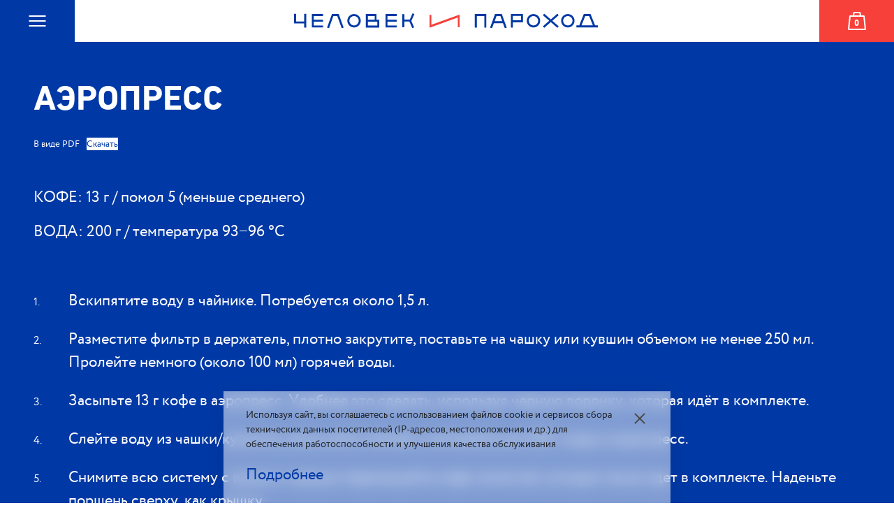

--- FILE ---
content_type: text/html; charset=UTF-8
request_url: https://www.chip.coffee/recipes/aeropress/
body_size: 16911
content:


<!DOCTYPE html>

<html lang="ru-RU">

<head>

    <meta charset="UTF-8" />

    <title>Аэропресс — Человек и Пароход</title>

    <meta name="viewport" content="width=device-width, initial-scale=1, maximum-scale=1">

    <link rel="stylesheet" type="text/css" href="https://www.chip.coffee/wp-content/themes/chipandcoffee/style.css?17655195251268" />

    <link rel="profile" href="http://gmpg.org/xfn/11" />

    <link rel="pingback" href="https://www.chip.coffee/xmlrpc.php" />

    <link rel="apple-touch-icon" sizes="180x180" href="/assets/static/favicons/apple-touch-icon.png?17655195251268">

    <link rel="icon" type="image/png" sizes="32x32" href="/assets/static/favicons/favicon-32x32.png?17655195251268">

    <link rel="icon" type="image/png" sizes="16x16" href="/assets/static/favicons/favicon-16x16.png?17655195251268">

    <link rel="manifest" href="/assets/static/favicons/site.webmanifest?17655195251268">

    <link rel="mask-icon" href="/assets/static/favicons/safari-pinned-tab.svg?17655195251268" color="#0033A1">

    <meta name="msapplication-TileColor" content="#0033A1">

    <meta name="theme-color" content="#ffffff">

    <meta property="og:title" content="Аэропресс — Человек и Пароход">

    <meta property="og:type" content="website">

    <meta property="og:url" content="https://www.chip.coffee/recipes/aeropress/">

    <meta property="og:site_name" content="Человек и Пароход">

    <meta property="og:description" content="Независимый кофейный проект. Кофе, с которым мы работаем — наша гордость. Шаг за шагом мы строим отношения с нашими поставщиками в Колумбии, Руанде и Индонезии, с которыми одно удовольствие работать вместе и расти.">

    <meta name="facebook-domain-verification" content="ig171blhmoc97z6doqiye6aiqgnnk7" />

        <meta property="og:image" content="https://www.chip.coffee/assets/static/jpg/facebook.jpg">

    
    <title>Аэропресс  —  Человек и Пароход</title>
<meta name='robots' content='max-image-preview:large' />
<link rel='dns-prefetch' href='//mc.yandex.ru' />
<link rel="alternate" title="oEmbed (JSON)" type="application/json+oembed" href="https://www.chip.coffee/wp-json/oembed/1.0/embed?url=https%3A%2F%2Fwww.chip.coffee%2Frecipes%2Faeropress%2F" />
<link rel="alternate" title="oEmbed (XML)" type="text/xml+oembed" href="https://www.chip.coffee/wp-json/oembed/1.0/embed?url=https%3A%2F%2Fwww.chip.coffee%2Frecipes%2Faeropress%2F&#038;format=xml" />
<style id='wp-img-auto-sizes-contain-inline-css' type='text/css'>
img:is([sizes=auto i],[sizes^="auto," i]){contain-intrinsic-size:3000px 1500px}
/*# sourceURL=wp-img-auto-sizes-contain-inline-css */
</style>
<style id='wp-block-library-inline-css' type='text/css'>
:root{--wp-block-synced-color:#7a00df;--wp-block-synced-color--rgb:122,0,223;--wp-bound-block-color:var(--wp-block-synced-color);--wp-editor-canvas-background:#ddd;--wp-admin-theme-color:#007cba;--wp-admin-theme-color--rgb:0,124,186;--wp-admin-theme-color-darker-10:#006ba1;--wp-admin-theme-color-darker-10--rgb:0,107,160.5;--wp-admin-theme-color-darker-20:#005a87;--wp-admin-theme-color-darker-20--rgb:0,90,135;--wp-admin-border-width-focus:2px}@media (min-resolution:192dpi){:root{--wp-admin-border-width-focus:1.5px}}.wp-element-button{cursor:pointer}:root .has-very-light-gray-background-color{background-color:#eee}:root .has-very-dark-gray-background-color{background-color:#313131}:root .has-very-light-gray-color{color:#eee}:root .has-very-dark-gray-color{color:#313131}:root .has-vivid-green-cyan-to-vivid-cyan-blue-gradient-background{background:linear-gradient(135deg,#00d084,#0693e3)}:root .has-purple-crush-gradient-background{background:linear-gradient(135deg,#34e2e4,#4721fb 50%,#ab1dfe)}:root .has-hazy-dawn-gradient-background{background:linear-gradient(135deg,#faaca8,#dad0ec)}:root .has-subdued-olive-gradient-background{background:linear-gradient(135deg,#fafae1,#67a671)}:root .has-atomic-cream-gradient-background{background:linear-gradient(135deg,#fdd79a,#004a59)}:root .has-nightshade-gradient-background{background:linear-gradient(135deg,#330968,#31cdcf)}:root .has-midnight-gradient-background{background:linear-gradient(135deg,#020381,#2874fc)}:root{--wp--preset--font-size--normal:16px;--wp--preset--font-size--huge:42px}.has-regular-font-size{font-size:1em}.has-larger-font-size{font-size:2.625em}.has-normal-font-size{font-size:var(--wp--preset--font-size--normal)}.has-huge-font-size{font-size:var(--wp--preset--font-size--huge)}.has-text-align-center{text-align:center}.has-text-align-left{text-align:left}.has-text-align-right{text-align:right}.has-fit-text{white-space:nowrap!important}#end-resizable-editor-section{display:none}.aligncenter{clear:both}.items-justified-left{justify-content:flex-start}.items-justified-center{justify-content:center}.items-justified-right{justify-content:flex-end}.items-justified-space-between{justify-content:space-between}.screen-reader-text{border:0;clip-path:inset(50%);height:1px;margin:-1px;overflow:hidden;padding:0;position:absolute;width:1px;word-wrap:normal!important}.screen-reader-text:focus{background-color:#ddd;clip-path:none;color:#444;display:block;font-size:1em;height:auto;left:5px;line-height:normal;padding:15px 23px 14px;text-decoration:none;top:5px;width:auto;z-index:100000}html :where(.has-border-color){border-style:solid}html :where([style*=border-top-color]){border-top-style:solid}html :where([style*=border-right-color]){border-right-style:solid}html :where([style*=border-bottom-color]){border-bottom-style:solid}html :where([style*=border-left-color]){border-left-style:solid}html :where([style*=border-width]){border-style:solid}html :where([style*=border-top-width]){border-top-style:solid}html :where([style*=border-right-width]){border-right-style:solid}html :where([style*=border-bottom-width]){border-bottom-style:solid}html :where([style*=border-left-width]){border-left-style:solid}html :where(img[class*=wp-image-]){height:auto;max-width:100%}:where(figure){margin:0 0 1em}html :where(.is-position-sticky){--wp-admin--admin-bar--position-offset:var(--wp-admin--admin-bar--height,0px)}@media screen and (max-width:600px){html :where(.is-position-sticky){--wp-admin--admin-bar--position-offset:0px}}

/*# sourceURL=wp-block-library-inline-css */
</style><style id='wp-block-file-inline-css' type='text/css'>
.wp-block-file{box-sizing:border-box}.wp-block-file:not(.wp-element-button){font-size:.8em}.wp-block-file.aligncenter{text-align:center}.wp-block-file.alignright{text-align:right}.wp-block-file *+.wp-block-file__button{margin-left:.75em}:where(.wp-block-file){margin-bottom:1.5em}.wp-block-file__embed{margin-bottom:1em}:where(.wp-block-file__button){border-radius:2em;display:inline-block;padding:.5em 1em}:where(.wp-block-file__button):where(a):active,:where(.wp-block-file__button):where(a):focus,:where(.wp-block-file__button):where(a):hover,:where(.wp-block-file__button):where(a):visited{box-shadow:none;color:#fff;opacity:.85;text-decoration:none}
/*# sourceURL=https://www.chip.coffee/wp-includes/blocks/file/style.min.css */
</style>
<style id='wp-block-heading-inline-css' type='text/css'>
h1:where(.wp-block-heading).has-background,h2:where(.wp-block-heading).has-background,h3:where(.wp-block-heading).has-background,h4:where(.wp-block-heading).has-background,h5:where(.wp-block-heading).has-background,h6:where(.wp-block-heading).has-background{padding:1.25em 2.375em}h1.has-text-align-left[style*=writing-mode]:where([style*=vertical-lr]),h1.has-text-align-right[style*=writing-mode]:where([style*=vertical-rl]),h2.has-text-align-left[style*=writing-mode]:where([style*=vertical-lr]),h2.has-text-align-right[style*=writing-mode]:where([style*=vertical-rl]),h3.has-text-align-left[style*=writing-mode]:where([style*=vertical-lr]),h3.has-text-align-right[style*=writing-mode]:where([style*=vertical-rl]),h4.has-text-align-left[style*=writing-mode]:where([style*=vertical-lr]),h4.has-text-align-right[style*=writing-mode]:where([style*=vertical-rl]),h5.has-text-align-left[style*=writing-mode]:where([style*=vertical-lr]),h5.has-text-align-right[style*=writing-mode]:where([style*=vertical-rl]),h6.has-text-align-left[style*=writing-mode]:where([style*=vertical-lr]),h6.has-text-align-right[style*=writing-mode]:where([style*=vertical-rl]){rotate:180deg}
/*# sourceURL=https://www.chip.coffee/wp-includes/blocks/heading/style.min.css */
</style>
<style id='wp-block-list-inline-css' type='text/css'>
ol,ul{box-sizing:border-box}:root :where(.wp-block-list.has-background){padding:1.25em 2.375em}
/*# sourceURL=https://www.chip.coffee/wp-includes/blocks/list/style.min.css */
</style>
<style id='wp-block-group-inline-css' type='text/css'>
.wp-block-group{box-sizing:border-box}:where(.wp-block-group.wp-block-group-is-layout-constrained){position:relative}
/*# sourceURL=https://www.chip.coffee/wp-includes/blocks/group/style.min.css */
</style>
<style id='wp-block-group-theme-inline-css' type='text/css'>
:where(.wp-block-group.has-background){padding:1.25em 2.375em}
/*# sourceURL=https://www.chip.coffee/wp-includes/blocks/group/theme.min.css */
</style>
<style id='wp-block-paragraph-inline-css' type='text/css'>
.is-small-text{font-size:.875em}.is-regular-text{font-size:1em}.is-large-text{font-size:2.25em}.is-larger-text{font-size:3em}.has-drop-cap:not(:focus):first-letter{float:left;font-size:8.4em;font-style:normal;font-weight:100;line-height:.68;margin:.05em .1em 0 0;text-transform:uppercase}body.rtl .has-drop-cap:not(:focus):first-letter{float:none;margin-left:.1em}p.has-drop-cap.has-background{overflow:hidden}:root :where(p.has-background){padding:1.25em 2.375em}:where(p.has-text-color:not(.has-link-color)) a{color:inherit}p.has-text-align-left[style*="writing-mode:vertical-lr"],p.has-text-align-right[style*="writing-mode:vertical-rl"]{rotate:180deg}
/*# sourceURL=https://www.chip.coffee/wp-includes/blocks/paragraph/style.min.css */
</style>
<style id='wp-block-spacer-inline-css' type='text/css'>
.wp-block-spacer{clear:both}
/*# sourceURL=https://www.chip.coffee/wp-includes/blocks/spacer/style.min.css */
</style>
<link rel='stylesheet' id='wc-blocks-style-css' href='https://www.chip.coffee/wp-content/plugins/woocommerce/assets/client/blocks/wc-blocks.css?ver=wc-10.4.0' type='text/css' media='all' />
<link rel='stylesheet' id='wc-blocks-style-all-products-css' href='https://www.chip.coffee/wp-content/plugins/woocommerce/assets/client/blocks/all-products.css?ver=wc-10.4.0' type='text/css' media='all' />
<style id='global-styles-inline-css' type='text/css'>
:root{--wp--preset--color--blue: #0033A1;--wp--preset--color--red: #FF4438;--wp--preset--color--white: #FFFFFF;--wp--preset--color--black: #000000;--wp--preset--font-size--small: 16px;--wp--preset--font-size--normal: 20px;--wp--preset--font-size--large: 40px;--wp--preset--font-size--huge: 50px;}:where(.is-layout-flex){gap: 0.5em;}:where(.is-layout-grid){gap: 0.5em;}body .is-layout-flex{display: flex;}.is-layout-flex{flex-wrap: wrap;align-items: center;}.is-layout-flex > :is(*, div){margin: 0;}body .is-layout-grid{display: grid;}.is-layout-grid > :is(*, div){margin: 0;}:where(.wp-block-columns.is-layout-flex){gap: 2em;}:where(.wp-block-columns.is-layout-grid){gap: 2em;}:where(.wp-block-post-template.is-layout-flex){gap: 1.25em;}:where(.wp-block-post-template.is-layout-grid){gap: 1.25em;}
/*# sourceURL=global-styles-inline-css */
</style>

<style id='classic-theme-styles-inline-css' type='text/css'>
/*! This file is auto-generated */
.wp-block-button__link{color:#fff;background-color:#32373c;border-radius:9999px;box-shadow:none;text-decoration:none;padding:calc(.667em + 2px) calc(1.333em + 2px);font-size:1.125em}.wp-block-file__button{background:#32373c;color:#fff;text-decoration:none}
/*# sourceURL=/wp-includes/css/classic-themes.min.css */
</style>
<style id='woocommerce-inline-inline-css' type='text/css'>
.woocommerce form .form-row .required { visibility: hidden; }
/*# sourceURL=woocommerce-inline-inline-css */
</style>
<link rel='stylesheet' id='loyaltyProgress-css' href='https://www.chip.coffee/wp-content/plugins/jbn-woocommerce-loyaltysystem/includes/progress.css?ver=6.9' type='text/css' media='all' />
<script type="text/javascript" id="jquery-core-js-extra">
/* <![CDATA[ */
var wholesaleregister = {"url":"https://www.chip.coffee/wp-admin/admin-ajax.php","nonce":"019b3b6cb2"};
var cookies = {"url":"https://www.chip.coffee/wp-admin/admin-ajax.php","nonce":"bd580fa819"};
var signupdiscount = {"url":"https://www.chip.coffee/wp-admin/admin-ajax.php","nonce":"2b8bc8c5f9"};
//# sourceURL=jquery-core-js-extra
/* ]]> */
</script>
<script type="text/javascript" src="https://www.chip.coffee/wp-includes/js/jquery/jquery.min.js?ver=3.7.1" id="jquery-core-js"></script>
<script type="text/javascript" src="https://www.chip.coffee/wp-content/plugins/woocommerce/assets/js/jquery-blockui/jquery.blockUI.min.js?ver=2.7.0-wc.10.4.0" id="wc-jquery-blockui-js" defer="defer" data-wp-strategy="defer"></script>
<script type="text/javascript" id="wc-add-to-cart-js-extra">
/* <![CDATA[ */
var wc_add_to_cart_params = {"ajax_url":"/wp-admin/admin-ajax.php","wc_ajax_url":"/?wc-ajax=%%endpoint%%","i18n_view_cart":"\u041f\u0440\u043e\u0441\u043c\u043e\u0442\u0440 \u043a\u043e\u0440\u0437\u0438\u043d\u044b","cart_url":"https://www.chip.coffee/cart/","is_cart":"","cart_redirect_after_add":"no"};
//# sourceURL=wc-add-to-cart-js-extra
/* ]]> */
</script>
<script type="text/javascript" src="https://www.chip.coffee/wp-content/plugins/woocommerce/assets/js/frontend/add-to-cart.min.js?ver=10.4.0" id="wc-add-to-cart-js" defer="defer" data-wp-strategy="defer"></script>
<script type="text/javascript" src="https://www.chip.coffee/wp-content/plugins/woocommerce/assets/js/js-cookie/js.cookie.min.js?ver=2.1.4-wc.10.4.0" id="wc-js-cookie-js" defer="defer" data-wp-strategy="defer"></script>
<script type="text/javascript" id="woocommerce-js-extra">
/* <![CDATA[ */
var woocommerce_params = {"ajax_url":"/wp-admin/admin-ajax.php","wc_ajax_url":"/?wc-ajax=%%endpoint%%","i18n_password_show":"\u041f\u043e\u043a\u0430\u0437\u0430\u0442\u044c \u043f\u0430\u0440\u043e\u043b\u044c","i18n_password_hide":"\u0421\u043a\u0440\u044b\u0442\u044c \u043f\u0430\u0440\u043e\u043b\u044c"};
//# sourceURL=woocommerce-js-extra
/* ]]> */
</script>
<script type="text/javascript" src="https://www.chip.coffee/wp-content/plugins/woocommerce/assets/js/frontend/woocommerce.min.js?ver=10.4.0" id="woocommerce-js" defer="defer" data-wp-strategy="defer"></script>
<script type="text/javascript" src="https://www.chip.coffee/wp-content/themes/chipandcoffee/scripts/modernizr.min.js?ver=17655195251268" id="modernizr-js"></script>
<script type="text/javascript" src="https://www.chip.coffee/wp-content/themes/chipandcoffee/scripts/prefixfree.min.js?ver=17655195251268" id="prefixfree-js"></script>
<link rel="https://api.w.org/" href="https://www.chip.coffee/wp-json/" /><link rel="alternate" title="JSON" type="application/json" href="https://www.chip.coffee/wp-json/wp/v2/pages/3334" /><link rel="canonical" href="https://www.chip.coffee/recipes/aeropress/" />
<noscript><img height="1" width="1" src="https://vk.com/rtrg?p=VK-RTRG-1298540-18SiM" style="position:fixed; left:-999px;" alt=""/></noscript>	<noscript><style>.woocommerce-product-gallery{ opacity: 1 !important; }</style></noscript>
	</head>

<body class="wp-singular page-template-default page page-id-3334 page-child parent-pageid-3320 wp-embed-responsive wp-theme-chipandcoffee theme-chipandcoffee woocommerce-no-js page-aeropress">
    
        
    <header id="header" class="position-fixed w-100">

        <div class="container-fluid h-100">

            <div class="row h-100">

                <a href="/sitemap/" class="col-2 col-md-1 d-block sitemap hover-brighter h-100 px-0">Карта сайта</a>

                <a id="logotype" href="/" class="col-8 col-md-10 d-block logotype h-100 text-center px-0">Человек и Пароход</a>
                
                <a href="/cart/" class="col-2 col-md-1 d-block cart hover-brighter h-100 px-0 cart_empty" data-cart="0">Корзина</a>

            </div>

        </div>

    </header>

    <nav id="sitemap" class="modal">

        <div class="container-fluid background">

            <div class="row py-2 px-2">
                <div class="col-md-6 col-lg-3">
                    <div class="menu-produktsiya-container"><ul id="menu-produktsiya" class="menu"><li id="menu-item-59" class="small menu-item menu-item-type-taxonomy menu-item-object-product_cat menu-item-has-children menu-item-59"><a href="https://www.chip.coffee/products/coffee/">Кофе в зёрнах</a>
<ul class="sub-menu">
	<li id="menu-item-10010" class="menu-item menu-item-type-post_type menu-item-object-product menu-item-10010"><a href="https://www.chip.coffee/product/rwanda_shiira/">Руанда Шийира</a></li>
	<li id="menu-item-10326" class="menu-item menu-item-type-post_type menu-item-object-product menu-item-10326"><a href="https://www.chip.coffee/product/kenia_kie_ab/">Кения Кие АБ</a></li>
	<li id="menu-item-10041" class="menu-item menu-item-type-post_type menu-item-object-product menu-item-10041"><a href="https://www.chip.coffee/product/rwanda_shiira_500g/">Руанда Шийира, 500 гр</a></li>
	<li id="menu-item-10327" class="menu-item menu-item-type-post_type menu-item-object-product menu-item-10327"><a href="https://www.chip.coffee/product/kenia_kie_ab_500gr/">Кения Кие АБ, 500 гр</a></li>
	<li id="menu-item-10348" class="menu-item menu-item-type-post_type menu-item-object-product menu-item-10348"><a href="https://www.chip.coffee/product/espresso_rwanda_shiira_500g/">Эспрессо Руанда Шийира, 500 гр</a></li>
	<li id="menu-item-10328" class="menu-item menu-item-type-post_type menu-item-object-product menu-item-10328"><a href="https://www.chip.coffee/product/espresso_kenia_kie_ab_500gr/">Эспрессо Кения Кие АБ, 500 гр</a></li>
	<li id="menu-item-10042" class="menu-item menu-item-type-post_type menu-item-object-product menu-item-10042"><a href="https://www.chip.coffee/product/rwanda_shiira_1000g/">Руанда Шийира, 1000 гр</a></li>
	<li id="menu-item-10329" class="menu-item menu-item-type-post_type menu-item-object-product menu-item-10329"><a href="https://www.chip.coffee/product/kenia_kie_ab_1000gr/">Кения Кие АБ, 1000 гр</a></li>
	<li id="menu-item-10349" class="menu-item menu-item-type-post_type menu-item-object-product menu-item-10349"><a href="https://www.chip.coffee/product/espresso_rwanda_shiira_1000g/">Эспрессо Руанда Шийира, 1000 гр</a></li>
	<li id="menu-item-10330" class="menu-item menu-item-type-post_type menu-item-object-product menu-item-10330"><a href="https://www.chip.coffee/product/espresso_kenia_kie_ab_1000gr/">Эспрессо Кения Кие АБ, 1000 гр</a></li>
</ul>
</li>
<li id="menu-item-3896" class="small menu-item menu-item-type-taxonomy menu-item-object-product_cat menu-item-has-children menu-item-3896"><a href="https://www.chip.coffee/products/drip-pakety/">Дрип-пакеты</a>
<ul class="sub-menu">
	<li id="menu-item-9960" class="menu-item menu-item-type-post_type menu-item-object-product menu-item-9960"><a href="https://www.chip.coffee/product/dripy-kopicat-indonesia-6-sht/">Дрипы kopicat Индонезия, 6 шт</a></li>
	<li id="menu-item-9110" class="menu-item menu-item-type-post_type menu-item-object-product menu-item-9110"><a href="https://www.chip.coffee/product/dripy-kopicat-vietnam-6-sht/">Дрипы kopicat Вьетнам, 6 шт</a></li>
	<li id="menu-item-9959" class="menu-item menu-item-type-post_type menu-item-object-product menu-item-9959"><a href="https://www.chip.coffee/product/dripy-kopicat-indonesia-20-sht/">Дрипы kopicat Индонезия, 20 шт</a></li>
	<li id="menu-item-9111" class="menu-item menu-item-type-post_type menu-item-object-product menu-item-9111"><a href="https://www.chip.coffee/product/dripy-kopicat-vetnam-20-sht/">Дрипы kopicat Вьетнам, 20 шт</a></li>
</ul>
</li>
</ul></div>                </div>

                <div class="col-md-6 col-lg-3">
                    <div class="menu-suveniry-container"><ul id="menu-suveniry" class="menu"><li id="menu-item-7855" class="small menu-item menu-item-type-taxonomy menu-item-object-product_cat menu-item-has-children menu-item-7855"><a href="https://www.chip.coffee/products/nespresso/">Кофе в капсулах Неспрессо</a>
<ul class="sub-menu">
	<li id="menu-item-10376" class="menu-item menu-item-type-post_type menu-item-object-product menu-item-10376"><a href="https://www.chip.coffee/product/uganda_mbale/">Уганда Мбале</a></li>
</ul>
</li>
<li id="menu-item-219" class="small menu-item menu-item-type-taxonomy menu-item-object-product_cat menu-item-has-children menu-item-219"><a href="https://www.chip.coffee/products/souvenir/">Сувениры</a>
<ul class="sub-menu">
	<li id="menu-item-7902" class="menu-item menu-item-type-post_type menu-item-object-product menu-item-7902"><a href="https://www.chip.coffee/product/cardholder_chip/">Кардхолдер ЧиП</a></li>
	<li id="menu-item-10233" class="menu-item menu-item-type-post_type menu-item-object-product menu-item-10233"><a href="https://www.chip.coffee/product/termokruzhka-wacaco/">Термокружка Wacaco</a></li>
	<li id="menu-item-4513" class="menu-item menu-item-type-post_type menu-item-object-product menu-item-4513"><a href="https://www.chip.coffee/product/99recycle-red/">Сумка-шоппер ЧиП х 99recycle</a></li>
</ul>
</li>
</ul></div>
                </div>

                <div class="col-md-6 col-lg-3">
                    <hr class="d-block d-md-none">
                    <div class="menu-kofejni-container"><ul id="menu-kofejni" class="menu"><li id="menu-item-10190" class="small menu-item menu-item-type-custom menu-item-object-custom menu-item-has-children menu-item-10190"><a href="#moscow">Кофейни в Москве</a>
<ul class="sub-menu">
	<li id="menu-item-197" class="d-none menu-item menu-item-type-post_type menu-item-object-page menu-item-197"><a href="https://www.chip.coffee/cafe/mayakovskaya/">Маяковская</a></li>
	<li id="menu-item-196" class="menu-item menu-item-type-post_type menu-item-object-page menu-item-196"><a href="https://www.chip.coffee/cafe/danilovskiy/">Даниловский рынок</a></li>
	<li id="menu-item-7347" class="menu-item menu-item-type-post_type menu-item-object-page menu-item-7347"><a href="https://www.chip.coffee/cafe/supermetall/">Суперметалл</a></li>
</ul>
</li>
<li id="menu-item-296" class="small d-none menu-item menu-item-type-post_type menu-item-object-page menu-item-has-children menu-item-296"><a href="https://www.chip.coffee/cafe/">Кофейни в Санкт-Петербурге</a>
<ul class="sub-menu">
	<li id="menu-item-2483" class="menu-item menu-item-type-post_type menu-item-object-page menu-item-2483"><a href="https://www.chip.coffee/cafe/vasileostrovskij-rynok/">Василеостровский рынок</a></li>
	<li id="menu-item-8584" class="menu-item menu-item-type-post_type menu-item-object-page menu-item-8584"><a href="https://www.chip.coffee/cafe/moskovskij-rynok/">Московский рынок</a></li>
</ul>
</li>
</ul></div>                    <hr class="d-block d-md-none">
                </div>

                <div class=" col-md-6 col-lg-3">
                    <div class=" d-md-block"><ul id="menu-stranitsy" class="menu"><li id="menu-item-66" class="menu-item menu-item-type-post_type menu-item-object-page menu-item-66"><a href="https://www.chip.coffee/delivery/">Доставка и оплата</a></li>
<li id="menu-item-5248" class="wholesale-private menu-item menu-item-type-taxonomy menu-item-object-product_cat menu-item-5248"><a href="https://www.chip.coffee/products/b2b/">Оптовый заказ</a></li>
<li id="menu-item-7315" class="menu-item menu-item-type-post_type menu-item-object-page menu-item-7315"><a href="https://www.chip.coffee/loyalty/">Система лояльности</a></li>
<li id="menu-item-229" class="menu-item menu-item-type-post_type menu-item-object-page menu-item-229"><a href="https://www.chip.coffee/catering/">Кейтеринг</a></li>
<li id="menu-item-227" class="menu-item menu-item-type-post_type menu-item-object-page menu-item-227"><a href="https://www.chip.coffee/franchajzing/">Франчайзинг</a></li>
<li id="menu-item-3430" class="menu-item menu-item-type-post_type menu-item-object-page current-page-ancestor menu-item-3430"><a href="https://www.chip.coffee/recipes/">Рецепты</a></li>
<li id="menu-item-67" class="menu-item menu-item-type-post_type menu-item-object-page menu-item-67"><a href="https://www.chip.coffee/about/">О нас</a></li>
</ul></div>                    <hr class="d-block d-md-none">
                    <div class="menu-lichnyj-kabinet-ne-avtorizovan-container"><ul id="menu-lichnyj-kabinet-ne-avtorizovan" class="menu"><li id="menu-item-4328" class="menu-item menu-item-type-post_type menu-item-object-page menu-item-4328"><a href="https://www.chip.coffee/cart/">Корзина</a></li>
<li id="menu-item-4329" class="menu-item menu-item-type-post_type menu-item-object-page menu-item-4329"><a href="https://www.chip.coffee/account/">Вход / Регистрация</a></li>
</ul></div>
                </div>

                
            </div>
            <div class="row">

                <div class="col px-0">
                    <div id="search" class="">
                        <form role="search" method="get" id="searchform" class="searchform position-relative" action="https://www.chip.coffee/">

                            <input type="search" class="py-2 px-3" value="" name="s" id="s" placeholder="Search" />

                            <input type="submit" id="searchsubmit" class="position-absolute button" value="Искать">
                        </form>

                    </div>
                </div>

            </div>
        </div>

    </nav>

    <div class="wrap">


<section id="primary" class="content-area post-3334 page type-page status-publish hentry">

    <main id="main" class="site-main">

        
<div class="wp-block-group alignwide has-blue-background-color has-white-color has-text-color has-background"><div class="wp-block-group__inner-container is-layout-flow wp-block-group-is-layout-flow">
<div style="height:50px" aria-hidden="true" class="wp-block-spacer"></div>



<h1 class="has-white-color has-text-color wp-block-heading"><strong>Аэропресс</strong></h1>



<div class="wp-block-file"><a href="https://www.chip.coffee/wp-content/uploads/2020/04/chipandcoffee-aeropress.pdf" target="_blank" rel="noreferrer noopener">В&nbsp;виде PDF</a><a href="https://www.chip.coffee/wp-content/uploads/2020/04/chipandcoffee-aeropress.pdf" class="wp-block-file__button" download>Скачать</a></div>



<div style="height:50px" aria-hidden="true" class="wp-block-spacer"></div>



<p class="has-text-color has-white-color">КОФЕ: 13&nbsp;г / помол 5 (меньше среднего)</p>



<p class="has-text-color has-white-color">ВОДА: 200&nbsp;г / температура 93−96 °С</p>



<div style="height:50px" aria-hidden="true" class="wp-block-spacer"></div>



<ol class="wp-block-list"><li>Вскипятите воду в&nbsp;чайнике. Потребуется около 1,5 л.</li><li>Разместите фильтр в&nbsp;держатель, плотно закрутите, поставьте на&nbsp;чашку или кувшин объемом не&nbsp;менее 250&nbsp;мл. Пролейте немного (около 100 мл) горячей воды.</li><li>Засыпьте 13&nbsp;г кофе в&nbsp;аэропресс. Удобнее это сделать, используя черную воронку, которая идёт в&nbsp;комплекте.</li><li>Слейте воду из&nbsp;чашки/кувшина, запускайте таймер и&nbsp;заливайте все 200&nbsp;г воды в&nbsp;аэропресс.</li><li>Снимите всю систему с&nbsp;весов и&nbsp;хорошо перемешайте кофе лопаткой, которая также идет в&nbsp;комплекте. Наденьте поршень сверху, как крышку.</li><li>Когда на&nbsp;секундомере будет 1&#8217;10″, снимите поршень, размешайте три раза, закройте и&nbsp;начните уверенно давить.</li><li>Общее время заваривания составит порядка 1 минуты и&nbsp;40 секунд.</li><li>Аэропресс невероятно легко чистить: нужно открутить держатель, скинуть кофейную таблетку нажатием поршня<br>и&nbsp;всё помыть.</li></ol>



<div style="height:50px" aria-hidden="true" class="wp-block-spacer"></div>
</div></div>



<div class="wp-block-group alignwide"><div class="wp-block-group__inner-container is-layout-flow wp-block-group-is-layout-flow">
<div style="height:50px" aria-hidden="true" class="wp-block-spacer"></div>



<p>Аэропресс&nbsp;&mdash; это швейцарский складной нож в&nbsp;мире кофейных девайсов. Его удобно брать с&nbsp;собой в&nbsp;самые смелые путешествия: от&nbsp;горных походов до&nbsp;регат. Ничего ему не&nbsp;будет.</p>



<p>Его очень легко чистить, он&nbsp;легкий и&nbsp;крепкий. Каждую часть в&nbsp;его комплекте можно успешно приспособить в&nbsp;любом хозяйстве. Но&nbsp;лучше, конечно, использовать только для кофе.</p>



<p>На&nbsp;стакане аэропресса есть мерные риски, и&nbsp;по&nbsp;ним вы&nbsp;можете запомнить, сколько воды вам нужно для своего рецепта.</p>



<div style="height:100px" aria-hidden="true" class="wp-block-spacer"></div>


<div data-block-name="woocommerce/product-category" data-categories="[18]" data-columns="2" data-content-visibility="{&quot;title&quot;:true,&quot;price&quot;:true,&quot;rating&quot;:true,&quot;button&quot;:false}" class="wc-block-grid wp-block-product-category wp-block-woocommerce-product-category wc-block-product-category has-2-columns has-multiple-rows"><ul class="wc-block-grid__products"><li class="wc-block-grid__product">
				<a href="https://www.chip.coffee/product/guatemala_san_miguel_urias/" class="wc-block-grid__product-link">
					
					<div class="wc-block-grid__product-image"><img fetchpriority="high" decoding="async" width="1000" height="1000" src="https://www.chip.coffee/wp-content/uploads/2024/12/chipandcoffee-photo_2024-12-25_18-06-54-e1735139649158-1000x1000.jpg" class="attachment-woocommerce_thumbnail size-woocommerce_thumbnail lazy" alt="Гватемала Сан Мигель Уриас" data-sizes="(max-width: 1000px) 100vw, 1000px" data-srcset="https://www.chip.coffee/wp-content/uploads/2024/12/chipandcoffee-photo_2024-12-25_18-06-54-e1735139649158-1000x1000.jpg 1000w, https://www.chip.coffee/wp-content/uploads/2024/12/chipandcoffee-photo_2024-12-25_18-06-54-e1735139649158-300x300.jpg 300w, https://www.chip.coffee/wp-content/uploads/2024/12/chipandcoffee-photo_2024-12-25_18-06-54-e1735139649158-1024x1024.jpg 1024w, https://www.chip.coffee/wp-content/uploads/2024/12/chipandcoffee-photo_2024-12-25_18-06-54-e1735139649158-150x150.jpg 150w, https://www.chip.coffee/wp-content/uploads/2024/12/chipandcoffee-photo_2024-12-25_18-06-54-e1735139649158-768x768.jpg 768w, https://www.chip.coffee/wp-content/uploads/2024/12/chipandcoffee-photo_2024-12-25_18-06-54-e1735139649158-700x700.jpg 700w, https://www.chip.coffee/wp-content/uploads/2024/12/chipandcoffee-photo_2024-12-25_18-06-54-e1735139649158-100x100.jpg 100w, https://www.chip.coffee/wp-content/uploads/2024/12/chipandcoffee-photo_2024-12-25_18-06-54-e1735139649158.jpg 1306w" /></div>
					<div class="wc-block-grid__product-title">Гватемала Сан Мигель Уриас</div>
				</a>
				<div class="wc-block-grid__product-price price"><span class="woocommerce-Price-amount amount">1490&nbsp;<span class="woocommerce-Price-currencySymbol">¤</span></span></div>
				
				
			</li><li class="wc-block-grid__product">
				<a href="https://www.chip.coffee/product/rwanda_shiira/" class="wc-block-grid__product-link">
					
					<div class="wc-block-grid__product-image"><img decoding="async" width="1000" height="1000" src="https://www.chip.coffee/wp-content/uploads/2025/04/chipandcoffee-2022_06_23_img_9999_13-ruanda-2025-scaled-e1743528353622-1000x1000.jpg" class="attachment-woocommerce_thumbnail size-woocommerce_thumbnail lazy" alt="Руанда Шийира" data-sizes="(max-width: 1000px) 100vw, 1000px" data-srcset="https://www.chip.coffee/wp-content/uploads/2025/04/chipandcoffee-2022_06_23_img_9999_13-ruanda-2025-scaled-e1743528353622-1000x1000.jpg 1000w, https://www.chip.coffee/wp-content/uploads/2025/04/chipandcoffee-2022_06_23_img_9999_13-ruanda-2025-scaled-e1743528353622-300x300.jpg 300w, https://www.chip.coffee/wp-content/uploads/2025/04/chipandcoffee-2022_06_23_img_9999_13-ruanda-2025-scaled-e1743528353622-1024x1024.jpg 1024w, https://www.chip.coffee/wp-content/uploads/2025/04/chipandcoffee-2022_06_23_img_9999_13-ruanda-2025-scaled-e1743528353622-150x150.jpg 150w, https://www.chip.coffee/wp-content/uploads/2025/04/chipandcoffee-2022_06_23_img_9999_13-ruanda-2025-scaled-e1743528353622-768x768.jpg 768w, https://www.chip.coffee/wp-content/uploads/2025/04/chipandcoffee-2022_06_23_img_9999_13-ruanda-2025-scaled-e1743528353622-700x700.jpg 700w, https://www.chip.coffee/wp-content/uploads/2025/04/chipandcoffee-2022_06_23_img_9999_13-ruanda-2025-scaled-e1743528353622-100x100.jpg 100w, https://www.chip.coffee/wp-content/uploads/2025/04/chipandcoffee-2022_06_23_img_9999_13-ruanda-2025-scaled-e1743528353622.jpg 1200w" /></div>
					<div class="wc-block-grid__product-title">Руанда Шийира</div>
				</a>
				<div class="wc-block-grid__product-price price"><span class="woocommerce-Price-amount amount">1490&nbsp;<span class="woocommerce-Price-currencySymbol">¤</span></span></div>
				
				
			</li><li class="wc-block-grid__product">
				<a href="https://www.chip.coffee/product/kenia_kie_ab/" class="wc-block-grid__product-link">
					
					<div class="wc-block-grid__product-image"><img decoding="async" width="1000" height="1000" src="https://www.chip.coffee/wp-content/uploads/2025/09/chipandcoffee-2022_06_23_img_9999_11-kenia-2-scaled-e1760709851197-1000x1000.jpg" class="attachment-woocommerce_thumbnail size-woocommerce_thumbnail lazy" alt="Кения Кие АБ" data-sizes="(max-width: 1000px) 100vw, 1000px" data-srcset="https://www.chip.coffee/wp-content/uploads/2025/09/chipandcoffee-2022_06_23_img_9999_11-kenia-2-scaled-e1760709851197-1000x1000.jpg 1000w, https://www.chip.coffee/wp-content/uploads/2025/09/chipandcoffee-2022_06_23_img_9999_11-kenia-2-scaled-e1760709851197-300x300.jpg 300w, https://www.chip.coffee/wp-content/uploads/2025/09/chipandcoffee-2022_06_23_img_9999_11-kenia-2-scaled-e1760709851197-1024x1024.jpg 1024w, https://www.chip.coffee/wp-content/uploads/2025/09/chipandcoffee-2022_06_23_img_9999_11-kenia-2-scaled-e1760709851197-150x150.jpg 150w, https://www.chip.coffee/wp-content/uploads/2025/09/chipandcoffee-2022_06_23_img_9999_11-kenia-2-scaled-e1760709851197-768x768.jpg 768w, https://www.chip.coffee/wp-content/uploads/2025/09/chipandcoffee-2022_06_23_img_9999_11-kenia-2-scaled-e1760709851197-700x700.jpg 700w, https://www.chip.coffee/wp-content/uploads/2025/09/chipandcoffee-2022_06_23_img_9999_11-kenia-2-scaled-e1760709851197-100x100.jpg 100w, https://www.chip.coffee/wp-content/uploads/2025/09/chipandcoffee-2022_06_23_img_9999_11-kenia-2-scaled-e1760709851197.jpg 1300w" /></div>
					<div class="wc-block-grid__product-title">Кения Кие АБ</div>
				</a>
				<div class="wc-block-grid__product-price price"><span class="woocommerce-Price-amount amount">1590&nbsp;<span class="woocommerce-Price-currencySymbol">¤</span></span></div>
				
				
			</li><li class="wc-block-grid__product">
				<a href="https://www.chip.coffee/product/dekaf_columbia_caldas/" class="wc-block-grid__product-link">
					
					<div class="wc-block-grid__product-image"><img loading="lazy" decoding="async" width="1000" height="1000" src="https://www.chip.coffee/wp-content/uploads/2024/03/chipandcoffee-omni-decaf-1000x1000.jpg" class="attachment-woocommerce_thumbnail size-woocommerce_thumbnail lazy" alt="Декаф Колумбия Кальдас" data-sizes="(max-width: 1000px) 100vw, 1000px" data-srcset="https://www.chip.coffee/wp-content/uploads/2024/03/chipandcoffee-omni-decaf-1000x1000.jpg 1000w, https://www.chip.coffee/wp-content/uploads/2024/03/chipandcoffee-omni-decaf-300x300.jpg 300w, https://www.chip.coffee/wp-content/uploads/2024/03/chipandcoffee-omni-decaf-1024x1024.jpg 1024w, https://www.chip.coffee/wp-content/uploads/2024/03/chipandcoffee-omni-decaf-150x150.jpg 150w, https://www.chip.coffee/wp-content/uploads/2024/03/chipandcoffee-omni-decaf-768x768.jpg 768w, https://www.chip.coffee/wp-content/uploads/2024/03/chipandcoffee-omni-decaf-700x700.jpg 700w, https://www.chip.coffee/wp-content/uploads/2024/03/chipandcoffee-omni-decaf-100x100.jpg 100w, https://www.chip.coffee/wp-content/uploads/2024/03/chipandcoffee-omni-decaf.jpg 1401w" /></div>
					<div class="wc-block-grid__product-title">Декаф Колумбия Кальдас</div>
				</a>
				<div class="wc-block-grid__product-price price"><span class="woocommerce-Price-amount amount">1200&nbsp;<span class="woocommerce-Price-currencySymbol">¤</span></span></div>
				
				
			</li><li class="wc-block-grid__product">
				<a href="https://www.chip.coffee/product/guatemala_san_miguel_urias_500g/" class="wc-block-grid__product-link">
					
					<div class="wc-block-grid__product-image"><img loading="lazy" decoding="async" width="1000" height="1000" src="https://www.chip.coffee/wp-content/uploads/2023/07/chipandcoffee-2021_03_11_img_9999_3-scaled-e1743812600945-1000x1000.jpg" class="attachment-woocommerce_thumbnail size-woocommerce_thumbnail lazy" alt="Гватемала Сан Мигель Уриас 500г" data-sizes="(max-width: 1000px) 100vw, 1000px" data-srcset="https://www.chip.coffee/wp-content/uploads/2023/07/chipandcoffee-2021_03_11_img_9999_3-scaled-e1743812600945-1000x1000.jpg 1000w, https://www.chip.coffee/wp-content/uploads/2023/07/chipandcoffee-2021_03_11_img_9999_3-scaled-e1743812600945-300x300.jpg 300w, https://www.chip.coffee/wp-content/uploads/2023/07/chipandcoffee-2021_03_11_img_9999_3-scaled-e1743812600945-1024x1024.jpg 1024w, https://www.chip.coffee/wp-content/uploads/2023/07/chipandcoffee-2021_03_11_img_9999_3-scaled-e1743812600945-150x150.jpg 150w, https://www.chip.coffee/wp-content/uploads/2023/07/chipandcoffee-2021_03_11_img_9999_3-scaled-e1743812600945-768x768.jpg 768w, https://www.chip.coffee/wp-content/uploads/2023/07/chipandcoffee-2021_03_11_img_9999_3-scaled-e1743812600945-1536x1536.jpg 1536w, https://www.chip.coffee/wp-content/uploads/2023/07/chipandcoffee-2021_03_11_img_9999_3-scaled-e1743812600945-700x700.jpg 700w, https://www.chip.coffee/wp-content/uploads/2023/07/chipandcoffee-2021_03_11_img_9999_3-scaled-e1743812600945-100x100.jpg 100w, https://www.chip.coffee/wp-content/uploads/2023/07/chipandcoffee-2021_03_11_img_9999_3-scaled-e1743812600945.jpg 1900w" /></div>
					<div class="wc-block-grid__product-title">Гватемала Сан Мигель Уриас 500г</div>
				</a>
				<div class="wc-block-grid__product-price price"><span class="woocommerce-Price-amount amount">2200&nbsp;<span class="woocommerce-Price-currencySymbol">¤</span></span></div>
				
				
			</li><li class="wc-block-grid__product">
				<a href="https://www.chip.coffee/product/rwanda_shiira_500g/" class="wc-block-grid__product-link">
					
					<div class="wc-block-grid__product-image"><img loading="lazy" decoding="async" width="1000" height="1000" src="https://www.chip.coffee/wp-content/uploads/2025/04/chipandcoffee-2021_03_11_img_9999_4-scaled-e1743774226532-1000x1000.jpg" class="attachment-woocommerce_thumbnail size-woocommerce_thumbnail lazy" alt="Руанда Шийира, 500 гр" data-sizes="(max-width: 1000px) 100vw, 1000px" data-srcset="https://www.chip.coffee/wp-content/uploads/2025/04/chipandcoffee-2021_03_11_img_9999_4-scaled-e1743774226532-1000x1000.jpg 1000w, https://www.chip.coffee/wp-content/uploads/2025/04/chipandcoffee-2021_03_11_img_9999_4-scaled-e1743774226532-300x300.jpg 300w, https://www.chip.coffee/wp-content/uploads/2025/04/chipandcoffee-2021_03_11_img_9999_4-scaled-e1743774226532-1024x1024.jpg 1024w, https://www.chip.coffee/wp-content/uploads/2025/04/chipandcoffee-2021_03_11_img_9999_4-scaled-e1743774226532-150x150.jpg 150w, https://www.chip.coffee/wp-content/uploads/2025/04/chipandcoffee-2021_03_11_img_9999_4-scaled-e1743774226532-768x768.jpg 768w, https://www.chip.coffee/wp-content/uploads/2025/04/chipandcoffee-2021_03_11_img_9999_4-scaled-e1743774226532-1536x1536.jpg 1536w, https://www.chip.coffee/wp-content/uploads/2025/04/chipandcoffee-2021_03_11_img_9999_4-scaled-e1743774226532-700x700.jpg 700w, https://www.chip.coffee/wp-content/uploads/2025/04/chipandcoffee-2021_03_11_img_9999_4-scaled-e1743774226532-100x100.jpg 100w, https://www.chip.coffee/wp-content/uploads/2025/04/chipandcoffee-2021_03_11_img_9999_4-scaled-e1743774226532.jpg 1800w" /></div>
					<div class="wc-block-grid__product-title">Руанда Шийира, 500 гр</div>
				</a>
				<div class="wc-block-grid__product-price price"><span class="woocommerce-Price-amount amount">2200&nbsp;<span class="woocommerce-Price-currencySymbol">¤</span></span></div>
				
				
			</li></ul></div>


<div style="height:50px" aria-hidden="true" class="wp-block-spacer"></div>
</div></div>

    </main>

</section>



<section class="socialize">
    <div class="container">
        <div class="social_contacts row py-2 align-items-end">
                        <div class="col-lg-4 col-xl-3 py-lg-1">
                                                <p class="small mb-0">Телеграм</p>
                                <p><a href="//t.me/chip_coffee">chip_coffee</a></p>
            </div>
                        <div class="col-lg-4 col-xl-3 py-lg-1">
                                                <p class="small mb-0">Вконтакте</p>
                                <p><a href="//vk.com/chip.coffee">Человек и Пароход</a></p>
            </div>
                        <div class="col-lg-4 col-xl-3 py-lg-1">
                                                <p><a href="mailto:chip.coffee@yandex.ru">hello@chip.coffee</a></p>
            </div>
                    </div>
    </div>
</section>
<footer>
    <div class="container">
                <div class="row">
            <div class="col-lg-3 d-none d-lg-flex">
                <div class="menu-produktsiya-container"><ul id="menu-produktsiya-1" class="menu"><li class="small menu-item menu-item-type-taxonomy menu-item-object-product_cat menu-item-has-children menu-item-59"><a href="https://www.chip.coffee/products/coffee/">Кофе в зёрнах</a>
<ul class="sub-menu">
	<li class="menu-item menu-item-type-post_type menu-item-object-product menu-item-10010"><a href="https://www.chip.coffee/product/rwanda_shiira/">Руанда Шийира</a></li>
	<li class="menu-item menu-item-type-post_type menu-item-object-product menu-item-10326"><a href="https://www.chip.coffee/product/kenia_kie_ab/">Кения Кие АБ</a></li>
	<li class="menu-item menu-item-type-post_type menu-item-object-product menu-item-10041"><a href="https://www.chip.coffee/product/rwanda_shiira_500g/">Руанда Шийира, 500 гр</a></li>
	<li class="menu-item menu-item-type-post_type menu-item-object-product menu-item-10327"><a href="https://www.chip.coffee/product/kenia_kie_ab_500gr/">Кения Кие АБ, 500 гр</a></li>
	<li class="menu-item menu-item-type-post_type menu-item-object-product menu-item-10348"><a href="https://www.chip.coffee/product/espresso_rwanda_shiira_500g/">Эспрессо Руанда Шийира, 500 гр</a></li>
	<li class="menu-item menu-item-type-post_type menu-item-object-product menu-item-10328"><a href="https://www.chip.coffee/product/espresso_kenia_kie_ab_500gr/">Эспрессо Кения Кие АБ, 500 гр</a></li>
	<li class="menu-item menu-item-type-post_type menu-item-object-product menu-item-10042"><a href="https://www.chip.coffee/product/rwanda_shiira_1000g/">Руанда Шийира, 1000 гр</a></li>
	<li class="menu-item menu-item-type-post_type menu-item-object-product menu-item-10329"><a href="https://www.chip.coffee/product/kenia_kie_ab_1000gr/">Кения Кие АБ, 1000 гр</a></li>
	<li class="menu-item menu-item-type-post_type menu-item-object-product menu-item-10349"><a href="https://www.chip.coffee/product/espresso_rwanda_shiira_1000g/">Эспрессо Руанда Шийира, 1000 гр</a></li>
	<li class="menu-item menu-item-type-post_type menu-item-object-product menu-item-10330"><a href="https://www.chip.coffee/product/espresso_kenia_kie_ab_1000gr/">Эспрессо Кения Кие АБ, 1000 гр</a></li>
</ul>
</li>
<li class="small menu-item menu-item-type-taxonomy menu-item-object-product_cat menu-item-has-children menu-item-3896"><a href="https://www.chip.coffee/products/drip-pakety/">Дрип-пакеты</a>
<ul class="sub-menu">
	<li class="menu-item menu-item-type-post_type menu-item-object-product menu-item-9960"><a href="https://www.chip.coffee/product/dripy-kopicat-indonesia-6-sht/">Дрипы kopicat Индонезия, 6 шт</a></li>
	<li class="menu-item menu-item-type-post_type menu-item-object-product menu-item-9110"><a href="https://www.chip.coffee/product/dripy-kopicat-vietnam-6-sht/">Дрипы kopicat Вьетнам, 6 шт</a></li>
	<li class="menu-item menu-item-type-post_type menu-item-object-product menu-item-9959"><a href="https://www.chip.coffee/product/dripy-kopicat-indonesia-20-sht/">Дрипы kopicat Индонезия, 20 шт</a></li>
	<li class="menu-item menu-item-type-post_type menu-item-object-product menu-item-9111"><a href="https://www.chip.coffee/product/dripy-kopicat-vetnam-20-sht/">Дрипы kopicat Вьетнам, 20 шт</a></li>
</ul>
</li>
</ul></div>            </div>
            <div class="col-lg-3 d-none d-lg-flex">
                <div class="menu-suveniry-container"><ul id="menu-suveniry-1" class="menu"><li class="small menu-item menu-item-type-taxonomy menu-item-object-product_cat menu-item-has-children menu-item-7855"><a href="https://www.chip.coffee/products/nespresso/">Кофе в капсулах Неспрессо</a>
<ul class="sub-menu">
	<li class="menu-item menu-item-type-post_type menu-item-object-product menu-item-10376"><a href="https://www.chip.coffee/product/uganda_mbale/">Уганда Мбале</a></li>
</ul>
</li>
<li class="small menu-item menu-item-type-taxonomy menu-item-object-product_cat menu-item-has-children menu-item-219"><a href="https://www.chip.coffee/products/souvenir/">Сувениры</a>
<ul class="sub-menu">
	<li class="menu-item menu-item-type-post_type menu-item-object-product menu-item-7902"><a href="https://www.chip.coffee/product/cardholder_chip/">Кардхолдер ЧиП</a></li>
	<li class="menu-item menu-item-type-post_type menu-item-object-product menu-item-10233"><a href="https://www.chip.coffee/product/termokruzhka-wacaco/">Термокружка Wacaco</a></li>
	<li class="menu-item menu-item-type-post_type menu-item-object-product menu-item-4513"><a href="https://www.chip.coffee/product/99recycle-red/">Сумка-шоппер ЧиП х 99recycle</a></li>
</ul>
</li>
</ul></div>            </div>
            <div class="col-lg-3">
                <div class="menu-kofejni-container"><ul id="menu-kofejni-1" class="menu"><li class="small menu-item menu-item-type-custom menu-item-object-custom menu-item-has-children menu-item-10190"><a href="#moscow">Кофейни в Москве</a>
<ul class="sub-menu">
	<li class="d-none menu-item menu-item-type-post_type menu-item-object-page menu-item-197"><a href="https://www.chip.coffee/cafe/mayakovskaya/">Маяковская</a></li>
	<li class="menu-item menu-item-type-post_type menu-item-object-page menu-item-196"><a href="https://www.chip.coffee/cafe/danilovskiy/">Даниловский рынок</a></li>
	<li class="menu-item menu-item-type-post_type menu-item-object-page menu-item-7347"><a href="https://www.chip.coffee/cafe/supermetall/">Суперметалл</a></li>
</ul>
</li>
<li class="small d-none menu-item menu-item-type-post_type menu-item-object-page menu-item-has-children menu-item-296"><a href="https://www.chip.coffee/cafe/">Кофейни в Санкт-Петербурге</a>
<ul class="sub-menu">
	<li class="menu-item menu-item-type-post_type menu-item-object-page menu-item-2483"><a href="https://www.chip.coffee/cafe/vasileostrovskij-rynok/">Василеостровский рынок</a></li>
	<li class="menu-item menu-item-type-post_type menu-item-object-page menu-item-8584"><a href="https://www.chip.coffee/cafe/moskovskij-rynok/">Московский рынок</a></li>
</ul>
</li>
</ul></div>            </div>
            <div class="col-lg-3">
                <div class="menu-stranitsy-container"><ul id="menu-stranitsy-1" class="menu"><li class="menu-item menu-item-type-post_type menu-item-object-page menu-item-66"><a href="https://www.chip.coffee/delivery/">Доставка и оплата</a></li>
<li class="wholesale-private menu-item menu-item-type-taxonomy menu-item-object-product_cat menu-item-5248"><a href="https://www.chip.coffee/products/b2b/">Оптовый заказ</a></li>
<li class="menu-item menu-item-type-post_type menu-item-object-page menu-item-7315"><a href="https://www.chip.coffee/loyalty/">Система лояльности</a></li>
<li class="menu-item menu-item-type-post_type menu-item-object-page menu-item-229"><a href="https://www.chip.coffee/catering/">Кейтеринг</a></li>
<li class="menu-item menu-item-type-post_type menu-item-object-page menu-item-227"><a href="https://www.chip.coffee/franchajzing/">Франчайзинг</a></li>
<li class="menu-item menu-item-type-post_type menu-item-object-page current-page-ancestor menu-item-3430"><a href="https://www.chip.coffee/recipes/">Рецепты</a></li>
<li class="menu-item menu-item-type-post_type menu-item-object-page menu-item-67"><a href="https://www.chip.coffee/about/">О нас</a></li>
</ul></div>                <div class="menu-podval-container"><ul id="menu-podval" class="menu"><li id="menu-item-623" class="menu-item menu-item-type-post_type menu-item-object-page menu-item-privacy-policy menu-item-623"><a rel="privacy-policy" href="https://www.chip.coffee/privacy-policy/">Политика конфиденциальности</a></li>
<li id="menu-item-624" class="menu-item menu-item-type-post_type menu-item-object-page menu-item-624"><a href="https://www.chip.coffee/terms/">Условия использования сайта</a></li>
<li id="menu-item-3092" class="menu-item menu-item-type-post_type menu-item-object-page menu-item-3092"><a href="https://www.chip.coffee/delivery/">Доставка и оплата</a></li>
</ul></div>                <div class=" d-none d-lg-flex"><ul id="menu-lichnyj-kabinet-ne-avtorizovan-1" class="menu"><li class="menu-item menu-item-type-post_type menu-item-object-page menu-item-4328"><a href="https://www.chip.coffee/cart/">Корзина</a></li>
<li class="menu-item menu-item-type-post_type menu-item-object-page menu-item-4329"><a href="https://www.chip.coffee/account/">Вход / Регистрация</a></li>
</ul></div>            </div>
        </div>
                <div class="row align-items-end py-lg-1">
                        <div class="col-lg-8">
                <p><!-- ИП Залесский Александр Сергеевич, ИНН: 773770310956, ОГРНИП: 315774600345664 -->

ИП Залесский Никита Леонидович, ИНН: 771412369836, ОГРНИП: 323774600427731</p>
            </div>
                        <div class="col-lg-4 text-lg-right">
                <p  class="fade" >
                    Сайт сделан в <a href="//www.justbenice.ru/" rel="nofollow" target="_blank">Just Be Nice</a>                </p>
            </div>
        </div>
    </div>
</footer>
</div>
            <section id="minicart" class="modal d-none d-md-block">
        
            <div class="background minicart_content">
        
                

	<p class="woocommerce-mini-cart__empty-message">Корзина пуста.</p>


        
            </div>
        
        </section>
    <script type="speculationrules">
{"prefetch":[{"source":"document","where":{"and":[{"href_matches":"/*"},{"not":{"href_matches":["/wp-*.php","/wp-admin/*","/wp-content/uploads/*","/wp-content/*","/wp-content/plugins/*","/wp-content/themes/chipandcoffee/*","/*\\?(.+)"]}},{"not":{"selector_matches":"a[rel~=\"nofollow\"]"}},{"not":{"selector_matches":".no-prefetch, .no-prefetch a"}}]},"eagerness":"conservative"}]}
</script>
<section id="cookies" class="modal modal_visible">
    <div class="container-fluid">
        <div class="row align-items-center">
            <div class="col-lg-8 offset-lg-2 col-xl-6 offset-xl-3 background px-lg-4 py-lg-3">
                <div class="row">
                    <div class="col-lg-11 content">
                        <p class="small">Используя сайт, вы&nbsp;соглашаетесь с&nbsp;использованием файлов cookie и&nbsp;сервисов сбора технических данных посетителей (IP-адресов, местоположения и&nbsp;др.) для обеспечения работоспособности и&nbsp;улучшения качества обслуживания</p>
                        <p class="mb-0"><a href="/privacy-policy/">Подробнее</a></p>
                    </div>
                    <div class="col-lg-1 text-end px-1">
                        <a href="#cookies" class="cookies close icon">
                            Закрыть                        </a>
                    </div>
                </div>
            </div>
            <div class="auto"></div>
        </div>
    </div>
</section><script type="text/javascript" src="https://www.chip.coffee/wp-content/plugins/woo-dostavista/assets/js/shipping-widget.js"></script>	<script type='text/javascript'>
		(function () {
			var c = document.body.className;
			c = c.replace(/woocommerce-no-js/, 'woocommerce-js');
			document.body.className = c;
		})();
	</script>
	<script type="text/javascript" src="https://www.chip.coffee/wp-includes/js/comment-reply.min.js?ver=6.9" id="comment-reply-js" async="async" data-wp-strategy="async" fetchpriority="low"></script>
<script type="text/javascript" src="https://www.chip.coffee/wp-content/plugins/jbn-woocommerce-wholesale/includes/apply.js?ver=0.0.1" id="wholesale-apply-js"></script>
<script type="text/javascript" src="https://www.chip.coffee/wp-includes/js/jquery/ui/core.min.js?ver=1.13.3" id="jquery-ui-core-js"></script>
<script type="text/javascript" src="https://www.chip.coffee/wp-includes/js/jquery/ui/tabs.min.js?ver=1.13.3" id="jquery-ui-tabs-js"></script>
<script type="text/javascript" src="https://www.chip.coffee/wp-includes/js/jquery/ui/menu.min.js?ver=1.13.3" id="jquery-ui-menu-js"></script>
<script type="text/javascript" src="https://www.chip.coffee/wp-includes/js/dist/dom-ready.min.js?ver=f77871ff7694fffea381" id="wp-dom-ready-js"></script>
<script type="text/javascript" src="https://www.chip.coffee/wp-includes/js/dist/hooks.min.js?ver=dd5603f07f9220ed27f1" id="wp-hooks-js"></script>
<script type="text/javascript" id="wp-hooks-js-after">
/* <![CDATA[ */
			window.addEventListener( "DOMContentLoaded", () => {
				wp.hooks.doAction(
					"experimental__woocommerce_blocks-product-list-render",
					{
						products: JSON.parse( decodeURIComponent( "%5B%7B%22id%22%3A9822%2C%22name%22%3A%22%5Cu0413%5Cu0432%5Cu0430%5Cu0442%5Cu0435%5Cu043c%5Cu0430%5Cu043b%5Cu0430%20%5Cu0421%5Cu0430%5Cu043d%20%5Cu041c%5Cu0438%5Cu0433%5Cu0435%5Cu043b%5Cu044c%20%5Cu0423%5Cu0440%5Cu0438%5Cu0430%5Cu0441%22%2C%22slug%22%3A%22guatemala_san_miguel_urias%22%2C%22parent%22%3A0%2C%22type%22%3A%22variable%22%2C%22variation%22%3A%22%22%2C%22permalink%22%3A%22https%3A%5C%2F%5C%2Fwww.chip.coffee%5C%2Fproduct%5C%2Fguatemala_san_miguel_urias%5C%2F%22%2C%22sku%22%3A%22%22%2C%22short_description%22%3A%22%3Cp%3E%5Cu0412%5Cu043e%5Cu00a0%5Cu0432%5Cu043a%5Cu0443%5Cu0441%5Cu0435%3A%20%5Cu043a%5Cu0440%5Cu0430%5Cu0441%5Cu043d%5Cu043e%5Cu0435%20%5Cu044f%5Cu0431%5Cu043b%5Cu043e%5Cu043a%5Cu043e%2C%20%5Cu043b%5Cu0438%5Cu043f%5Cu043e%5Cu0432%5Cu044b%5Cu0439%20%5Cu043c%5Cu0451%5Cu0434%2C%20%5Cu043c%5Cu0438%5Cu043d%5Cu0434%5Cu0430%5Cu043b%5Cu044c.%3C%5C%2Fp%3E%22%2C%22description%22%3A%22%22%2C%22on_sale%22%3Afalse%2C%22prices%22%3A%7B%22price%22%3A%221490%22%2C%22regular_price%22%3A%221490%22%2C%22sale_price%22%3A%221490%22%2C%22price_range%22%3Anull%2C%22currency_code%22%3A%22RUB%22%2C%22currency_symbol%22%3A%22%5Cu00a4%22%2C%22currency_minor_unit%22%3A0%2C%22currency_decimal_separator%22%3A%22.%22%2C%22currency_thousand_separator%22%3A%22%22%2C%22currency_prefix%22%3A%22%22%2C%22currency_suffix%22%3A%22%20%5Cu00a4%22%7D%2C%22price_html%22%3A%22%3Cspan%20class%3D%5C%22woocommerce-Price-amount%20amount%5C%22%3E1490%26nbsp%3B%3Cspan%20class%3D%5C%22woocommerce-Price-currencySymbol%5C%22%3E%5Cu00a4%3C%5C%2Fspan%3E%3C%5C%2Fspan%3E%22%2C%22average_rating%22%3A%220%22%2C%22review_count%22%3A0%2C%22images%22%3A%5B%7B%22id%22%3A9832%2C%22src%22%3A%22https%3A%5C%2F%5C%2Fwww.chip.coffee%5C%2Fwp-content%5C%2Fuploads%5C%2F2024%5C%2F12%5C%2Fchipandcoffee-photo_2024-12-25_18-06-54-e1735139649158.jpg%22%2C%22thumbnail%22%3A%22https%3A%5C%2F%5C%2Fwww.chip.coffee%5C%2Fwp-content%5C%2Fuploads%5C%2F2024%5C%2F12%5C%2Fchipandcoffee-photo_2024-12-25_18-06-54-e1735139649158-1000x1000.jpg%22%2C%22srcset%22%3A%22https%3A%5C%2F%5C%2Fwww.chip.coffee%5C%2Fwp-content%5C%2Fuploads%5C%2F2024%5C%2F12%5C%2Fchipandcoffee-photo_2024-12-25_18-06-54-e1735139649158.jpg%201306w%2C%20https%3A%5C%2F%5C%2Fwww.chip.coffee%5C%2Fwp-content%5C%2Fuploads%5C%2F2024%5C%2F12%5C%2Fchipandcoffee-photo_2024-12-25_18-06-54-e1735139649158-300x300.jpg%20300w%2C%20https%3A%5C%2F%5C%2Fwww.chip.coffee%5C%2Fwp-content%5C%2Fuploads%5C%2F2024%5C%2F12%5C%2Fchipandcoffee-photo_2024-12-25_18-06-54-e1735139649158-1024x1024.jpg%201024w%2C%20https%3A%5C%2F%5C%2Fwww.chip.coffee%5C%2Fwp-content%5C%2Fuploads%5C%2F2024%5C%2F12%5C%2Fchipandcoffee-photo_2024-12-25_18-06-54-e1735139649158-150x150.jpg%20150w%2C%20https%3A%5C%2F%5C%2Fwww.chip.coffee%5C%2Fwp-content%5C%2Fuploads%5C%2F2024%5C%2F12%5C%2Fchipandcoffee-photo_2024-12-25_18-06-54-e1735139649158-768x768.jpg%20768w%2C%20https%3A%5C%2F%5C%2Fwww.chip.coffee%5C%2Fwp-content%5C%2Fuploads%5C%2F2024%5C%2F12%5C%2Fchipandcoffee-photo_2024-12-25_18-06-54-e1735139649158-700x700.jpg%20700w%2C%20https%3A%5C%2F%5C%2Fwww.chip.coffee%5C%2Fwp-content%5C%2Fuploads%5C%2F2024%5C%2F12%5C%2Fchipandcoffee-photo_2024-12-25_18-06-54-e1735139649158-1000x1000.jpg%201000w%2C%20https%3A%5C%2F%5C%2Fwww.chip.coffee%5C%2Fwp-content%5C%2Fuploads%5C%2F2024%5C%2F12%5C%2Fchipandcoffee-photo_2024-12-25_18-06-54-e1735139649158-100x100.jpg%20100w%22%2C%22sizes%22%3A%22%28max-width%3A%201306px%29%20100vw%2C%201306px%22%2C%22name%22%3A%22photo_2024-12-25_18-06-54%22%2C%22alt%22%3A%22%22%7D%2C%7B%22id%22%3A7744%2C%22src%22%3A%22https%3A%5C%2F%5C%2Fwww.chip.coffee%5C%2Fwp-content%5C%2Fuploads%5C%2F2022%5C%2F06%5C%2Fchipandcoffee-2022_06_23_img_9999_18-scaled-e1656236191693.jpeg%22%2C%22thumbnail%22%3A%22https%3A%5C%2F%5C%2Fwww.chip.coffee%5C%2Fwp-content%5C%2Fuploads%5C%2F2022%5C%2F06%5C%2Fchipandcoffee-2022_06_23_img_9999_18-scaled-e1656236191693-1000x1000.jpeg%22%2C%22srcset%22%3A%22https%3A%5C%2F%5C%2Fwww.chip.coffee%5C%2Fwp-content%5C%2Fuploads%5C%2F2022%5C%2F06%5C%2Fchipandcoffee-2022_06_23_img_9999_18-scaled-e1656236191693.jpeg%201401w%2C%20https%3A%5C%2F%5C%2Fwww.chip.coffee%5C%2Fwp-content%5C%2Fuploads%5C%2F2022%5C%2F06%5C%2Fchipandcoffee-2022_06_23_img_9999_18-scaled-e1656236191693-300x300.jpeg%20300w%2C%20https%3A%5C%2F%5C%2Fwww.chip.coffee%5C%2Fwp-content%5C%2Fuploads%5C%2F2022%5C%2F06%5C%2Fchipandcoffee-2022_06_23_img_9999_18-scaled-e1656236191693-1024x1024.jpeg%201024w%2C%20https%3A%5C%2F%5C%2Fwww.chip.coffee%5C%2Fwp-content%5C%2Fuploads%5C%2F2022%5C%2F06%5C%2Fchipandcoffee-2022_06_23_img_9999_18-scaled-e1656236191693-150x150.jpeg%20150w%2C%20https%3A%5C%2F%5C%2Fwww.chip.coffee%5C%2Fwp-content%5C%2Fuploads%5C%2F2022%5C%2F06%5C%2Fchipandcoffee-2022_06_23_img_9999_18-scaled-e1656236191693-768x768.jpeg%20768w%2C%20https%3A%5C%2F%5C%2Fwww.chip.coffee%5C%2Fwp-content%5C%2Fuploads%5C%2F2022%5C%2F06%5C%2Fchipandcoffee-2022_06_23_img_9999_18-scaled-e1656236191693-700x700.jpeg%20700w%2C%20https%3A%5C%2F%5C%2Fwww.chip.coffee%5C%2Fwp-content%5C%2Fuploads%5C%2F2022%5C%2F06%5C%2Fchipandcoffee-2022_06_23_img_9999_18-scaled-e1656236191693-1000x1000.jpeg%201000w%2C%20https%3A%5C%2F%5C%2Fwww.chip.coffee%5C%2Fwp-content%5C%2Fuploads%5C%2F2022%5C%2F06%5C%2Fchipandcoffee-2022_06_23_img_9999_18-scaled-e1656236191693-100x100.jpeg%20100w%22%2C%22sizes%22%3A%22%28max-width%3A%201401px%29%20100vw%2C%201401px%22%2C%22name%22%3A%222022_06_23_IMG_9999_18%22%2C%22alt%22%3A%22%22%7D%5D%2C%22categories%22%3A%5B%7B%22id%22%3A18%2C%22name%22%3A%22%5Cu041a%5Cu043e%5Cu0444%5Cu0435%20%5Cu0432%20%5Cu0437%5Cu0451%5Cu0440%5Cu043d%5Cu0430%5Cu0445%22%2C%22slug%22%3A%22coffee%22%2C%22link%22%3A%22https%3A%5C%2F%5C%2Fwww.chip.coffee%5C%2Fproducts%5C%2Fcoffee%5C%2F%22%7D%5D%2C%22tags%22%3A%5B%5D%2C%22brands%22%3A%5B%5D%2C%22attributes%22%3A%5B%7B%22id%22%3A1%2C%22name%22%3A%22%5Cu041a%5Cu0430%5Cu043a%20%5Cu043f%5Cu043e%5Cu043c%5Cu043e%5Cu043b%5Cu043e%5Cu0442%5Cu044c%22%2C%22taxonomy%22%3A%22pa_grind%22%2C%22has_variations%22%3Atrue%2C%22terms%22%3A%5B%7B%22id%22%3A43%2C%22name%22%3A%22%5Cu043d%5Cu0435%20%5Cu043c%5Cu043e%5Cu043b%5Cu043e%5Cu0442%5Cu044c%22%2C%22slug%22%3A%22none%22%2C%22default%22%3Atrue%7D%2C%7B%22id%22%3A46%2C%22name%22%3A%22%5Cu043f%5Cu043e%5Cu0434%20%5Cu0442%5Cu0443%5Cu0440%5Cu043a%5Cu0443%22%2C%22slug%22%3A%22turk%22%2C%22default%22%3Afalse%7D%2C%7B%22id%22%3A58%2C%22name%22%3A%22%5Cu043f%5Cu043e%5Cu0434%20%5Cu0444%5Cu0440%5Cu0435%5Cu043d%5Cu0447-%5Cu043f%5Cu0440%5Cu0435%5Cu0441%5Cu0441%22%2C%22slug%22%3A%22pod-french-press%22%2C%22default%22%3Afalse%7D%2C%7B%22id%22%3A59%2C%22name%22%3A%22%5Cu043f%5Cu043e%5Cu0434%20%5Cu0432%5Cu043e%5Cu0440%5Cu043e%5Cu043d%5Cu043a%5Cu0443%22%2C%22slug%22%3A%22pod-voronku%22%2C%22default%22%3Afalse%7D%2C%7B%22id%22%3A44%2C%22name%22%3A%22%5Cu043f%5Cu043e%5Cu0434%20%5Cu0447%5Cu0430%5Cu0448%5Cu043a%5Cu0443%2C%20%5Cu0444%5Cu0438%5Cu043b%5Cu044c%5Cu0442%5Cu0440-%5Cu043f%5Cu0430%5Cu043a%5Cu0435%5Cu0442%22%2C%22slug%22%3A%22filter%22%2C%22default%22%3Afalse%7D%2C%7B%22id%22%3A57%2C%22name%22%3A%22%5Cu043f%5Cu043e%5Cu0434%20%5Cu0430%5Cu044d%5Cu0440%5Cu043e%5Cu043f%5Cu0440%5Cu0435%5Cu0441%5Cu0441%22%2C%22slug%22%3A%22pod-aeropress%22%2C%22default%22%3Afalse%7D%2C%7B%22id%22%3A60%2C%22name%22%3A%22%5Cu043f%5Cu043e%5Cu0434%20%5Cu043a%5Cu043e%5Cu0444%5Cu0435%5Cu0432%5Cu0430%5Cu0440%5Cu043a%5Cu0443%2C%20%5Cu043a%5Cu0435%5Cu043c%5Cu0435%5Cu043a%5Cu0441%22%2C%22slug%22%3A%22pod-kofevarku-kemeks%22%2C%22default%22%3Afalse%7D%2C%7B%22id%22%3A45%2C%22name%22%3A%22%5Cu043f%5Cu043e%5Cu0434%20%5Cu044d%5Cu0441%5Cu043f%5Cu0440%5Cu0435%5Cu0441%5Cu0441%5Cu043e%22%2C%22slug%22%3A%22espresso%22%2C%22default%22%3Afalse%7D%2C%7B%22id%22%3A61%2C%22name%22%3A%22%5Cu043c%5Cu043e%5Cu043a%5Cu0430%5C%2F%5Cu0433%5Cu0435%5Cu0439%5Cu0437%5Cu0435%5Cu0440%22%2C%22slug%22%3A%22moka%22%2C%22default%22%3Afalse%7D%5D%7D%2C%7B%22id%22%3A12%2C%22name%22%3A%22%5Cu0420%5Cu0435%5Cu0433%5Cu0438%5Cu043e%5Cu043d%22%2C%22taxonomy%22%3A%22pa_region%22%2C%22has_variations%22%3Afalse%2C%22terms%22%3A%5B%7B%22id%22%3A195%2C%22name%22%3A%22%5Cu0410%5Cu043d%5Cu0442%5Cu0438%5Cu0433%5Cu0443%5Cu0430%22%2C%22slug%22%3A%22antigua%22%7D%5D%7D%2C%7B%22id%22%3A0%2C%22name%22%3A%22%5Cu041f%5Cu0440%5Cu043e%5Cu0438%5Cu0437%5Cu0432%5Cu043e%5Cu0434%5Cu0438%5Cu0442%5Cu0435%5Cu043b%5Cu044c%22%2C%22taxonomy%22%3Anull%2C%22has_variations%22%3Afalse%2C%22terms%22%3A%5B%7B%22id%22%3A0%2C%22name%22%3A%22Rueda%20Farms%22%2C%22slug%22%3A%22Rueda%20Farms%22%7D%5D%7D%2C%7B%22id%22%3A0%2C%22name%22%3A%22%5Cu042d%5Cu043a%5Cu0441%5Cu043f%5Cu043e%5Cu0440%5Cu0442%5Cu0435%5Cu0440%22%2C%22taxonomy%22%3Anull%2C%22has_variations%22%3Afalse%2C%22terms%22%3A%5B%7B%22id%22%3A0%2C%22name%22%3A%22Syds%20Coffee%22%2C%22slug%22%3A%22Syds%20Coffee%22%7D%5D%7D%2C%7B%22id%22%3A4%2C%22name%22%3A%22%5Cu0412%5Cu044b%5Cu0441%5Cu043e%5Cu0442%5Cu0430%22%2C%22taxonomy%22%3A%22pa_height%22%2C%22has_variations%22%3Afalse%2C%22terms%22%3A%5B%7B%22id%22%3A207%2C%22name%22%3A%221300-1400%20%5Cu043c.%5Cu043c.%22%2C%22slug%22%3A%221300-1400-m-m%22%7D%5D%7D%2C%7B%22id%22%3A7%2C%22name%22%3A%22%5Cu041e%5Cu0431%5Cu0440%5Cu0430%5Cu0431%5Cu043e%5Cu0442%5Cu043a%5Cu0430%22%2C%22taxonomy%22%3A%22pa_processing%22%2C%22has_variations%22%3Afalse%2C%22terms%22%3A%5B%7B%22id%22%3A134%2C%22name%22%3A%22%5Cu0410%5Cu043d%5Cu0430%5Cu044d%5Cu0440%5Cu043e%5Cu0431%5Cu043d%5Cu0430%5Cu044f%22%2C%22slug%22%3A%22anaerobnaya%22%7D%5D%7D%2C%7B%22id%22%3A6%2C%22name%22%3A%22%5Cu0423%5Cu0440%5Cu043e%5Cu0436%5Cu0430%5Cu0439%22%2C%22taxonomy%22%3A%22pa_harvest-date%22%2C%22has_variations%22%3Afalse%2C%22terms%22%3A%5B%7B%22id%22%3A204%2C%22name%22%3A%222024%20%5Cu0433%22%2C%22slug%22%3A%222024-g%22%7D%5D%7D%2C%7B%22id%22%3A3%2C%22name%22%3A%22%5Cu0420%5Cu0430%5Cu0437%5Cu043d%5Cu043e%5Cu0432%5Cu0438%5Cu0434%5Cu043d%5Cu043e%5Cu0441%5Cu0442%5Cu0438%22%2C%22taxonomy%22%3A%22pa_variety%22%2C%22has_variations%22%3Afalse%2C%22terms%22%3A%5B%7B%22id%22%3A198%2C%22name%22%3A%22H1%22%2C%22slug%22%3A%22h1%22%7D%5D%7D%2C%7B%22id%22%3A16%2C%22name%22%3A%22%5Cu041e%5Cu0431%5Cu0436%5Cu0430%5Cu0440%5Cu043a%5Cu0430%22%2C%22taxonomy%22%3A%22pa_roasting%22%2C%22has_variations%22%3Afalse%2C%22terms%22%3A%5B%7B%22id%22%3A130%2C%22name%22%3A%22%5Cu0424%5Cu0438%5Cu043b%5Cu044c%5Cu0442%5Cu0440%22%2C%22slug%22%3A%22filter%22%7D%5D%7D%5D%2C%22variations%22%3A%5B%7B%22id%22%3A9823%2C%22attributes%22%3A%5B%7B%22name%22%3A%22%5Cu041a%5Cu0430%5Cu043a%20%5Cu043f%5Cu043e%5Cu043c%5Cu043e%5Cu043b%5Cu043e%5Cu0442%5Cu044c%22%2C%22value%22%3Anull%7D%5D%7D%2C%7B%22id%22%3A9824%2C%22attributes%22%3A%5B%7B%22name%22%3A%22%5Cu041a%5Cu0430%5Cu043a%20%5Cu043f%5Cu043e%5Cu043c%5Cu043e%5Cu043b%5Cu043e%5Cu0442%5Cu044c%22%2C%22value%22%3Anull%7D%5D%7D%2C%7B%22id%22%3A9825%2C%22attributes%22%3A%5B%7B%22name%22%3A%22%5Cu041a%5Cu0430%5Cu043a%20%5Cu043f%5Cu043e%5Cu043c%5Cu043e%5Cu043b%5Cu043e%5Cu0442%5Cu044c%22%2C%22value%22%3Anull%7D%5D%7D%2C%7B%22id%22%3A9826%2C%22attributes%22%3A%5B%7B%22name%22%3A%22%5Cu041a%5Cu0430%5Cu043a%20%5Cu043f%5Cu043e%5Cu043c%5Cu043e%5Cu043b%5Cu043e%5Cu0442%5Cu044c%22%2C%22value%22%3Anull%7D%5D%7D%2C%7B%22id%22%3A9827%2C%22attributes%22%3A%5B%7B%22name%22%3A%22%5Cu041a%5Cu0430%5Cu043a%20%5Cu043f%5Cu043e%5Cu043c%5Cu043e%5Cu043b%5Cu043e%5Cu0442%5Cu044c%22%2C%22value%22%3Anull%7D%5D%7D%2C%7B%22id%22%3A9828%2C%22attributes%22%3A%5B%7B%22name%22%3A%22%5Cu041a%5Cu0430%5Cu043a%20%5Cu043f%5Cu043e%5Cu043c%5Cu043e%5Cu043b%5Cu043e%5Cu0442%5Cu044c%22%2C%22value%22%3Anull%7D%5D%7D%2C%7B%22id%22%3A9829%2C%22attributes%22%3A%5B%7B%22name%22%3A%22%5Cu041a%5Cu0430%5Cu043a%20%5Cu043f%5Cu043e%5Cu043c%5Cu043e%5Cu043b%5Cu043e%5Cu0442%5Cu044c%22%2C%22value%22%3Anull%7D%5D%7D%2C%7B%22id%22%3A9830%2C%22attributes%22%3A%5B%7B%22name%22%3A%22%5Cu041a%5Cu0430%5Cu043a%20%5Cu043f%5Cu043e%5Cu043c%5Cu043e%5Cu043b%5Cu043e%5Cu0442%5Cu044c%22%2C%22value%22%3Anull%7D%5D%7D%2C%7B%22id%22%3A9831%2C%22attributes%22%3A%5B%7B%22name%22%3A%22%5Cu041a%5Cu0430%5Cu043a%20%5Cu043f%5Cu043e%5Cu043c%5Cu043e%5Cu043b%5Cu043e%5Cu0442%5Cu044c%22%2C%22value%22%3Anull%7D%5D%7D%5D%2C%22grouped_products%22%3A%5B%5D%2C%22has_options%22%3Atrue%2C%22is_purchasable%22%3Atrue%2C%22is_in_stock%22%3Afalse%2C%22is_on_backorder%22%3Afalse%2C%22low_stock_remaining%22%3Anull%2C%22stock_availability%22%3A%7B%22text%22%3A%22%5Cu041d%5Cu0435%5Cu0442%20%5Cu0432%20%5Cu043d%5Cu0430%5Cu043b%5Cu0438%5Cu0447%5Cu0438%5Cu0438%22%2C%22class%22%3A%22out-of-stock%22%7D%2C%22sold_individually%22%3Afalse%2C%22add_to_cart%22%3A%7B%22text%22%3A%22%5Cu0412%5Cu044b%5Cu0431%5Cu0435%5Cu0440%5Cu0438%5Cu0442%5Cu0435%20%5Cu043f%5Cu0430%5Cu0440%5Cu0430%5Cu043c%5Cu0435%5Cu0442%5Cu0440%5Cu044b%22%2C%22description%22%3A%22%5Cu0412%5Cu044b%5Cu0431%5Cu0435%5Cu0440%5Cu0438%5Cu0442%5Cu0435%20%5Cu043e%5Cu043f%5Cu0446%5Cu0438%5Cu0438%20%5Cu0434%5Cu043b%5Cu044f%20%26ldquo%3B%5Cu0413%5Cu0432%5Cu0430%5Cu0442%5Cu0435%5Cu043c%5Cu0430%5Cu043b%5Cu0430%20%5Cu0421%5Cu0430%5Cu043d%20%5Cu041c%5Cu0438%5Cu0433%5Cu0435%5Cu043b%5Cu044c%20%5Cu0423%5Cu0440%5Cu0438%5Cu0430%5Cu0441%26rdquo%3B%22%2C%22url%22%3A%22https%3A%5C%2F%5C%2Fwww.chip.coffee%5C%2Fproduct%5C%2Fguatemala_san_miguel_urias%5C%2F%22%2C%22single_text%22%3A%22%5Cu0412%20%5Cu043a%5Cu043e%5Cu0440%5Cu0437%5Cu0438%5Cu043d%5Cu0443%22%2C%22minimum%22%3A1%2C%22maximum%22%3A9999%2C%22multiple_of%22%3A1%7D%2C%22extensions%22%3A%7B%7D%7D%2C%7B%22id%22%3A9999%2C%22name%22%3A%22%5Cu0420%5Cu0443%5Cu0430%5Cu043d%5Cu0434%5Cu0430%20%5Cu0428%5Cu0438%5Cu0439%5Cu0438%5Cu0440%5Cu0430%22%2C%22slug%22%3A%22rwanda_shiira%22%2C%22parent%22%3A0%2C%22type%22%3A%22variable%22%2C%22variation%22%3A%22%22%2C%22permalink%22%3A%22https%3A%5C%2F%5C%2Fwww.chip.coffee%5C%2Fproduct%5C%2Frwanda_shiira%5C%2F%22%2C%22sku%22%3A%22%22%2C%22short_description%22%3A%22%3Cp%3E%5Cu0412%5Cu043e%20%5Cu0432%5Cu043a%5Cu0443%5Cu0441%5Cu0435%3A%20%5Cu043a%5Cu043b%5Cu0443%5Cu0431%5Cu043d%5Cu0438%5Cu043a%5Cu0430%2C%20%5Cu0441%5Cu043c%5Cu043e%5Cu0440%5Cu043e%5Cu0434%5Cu0438%5Cu043d%5Cu0430%2C%20%5Cu043a%5Cu0440%5Cu0430%5Cu0441%5Cu043d%5Cu044b%5Cu0439%20%5Cu0432%5Cu0438%5Cu043d%5Cu043e%5Cu0433%5Cu0440%5Cu0430%5Cu0434.%3C%5C%2Fp%3E%22%2C%22description%22%3A%22%22%2C%22on_sale%22%3Afalse%2C%22prices%22%3A%7B%22price%22%3A%221490%22%2C%22regular_price%22%3A%221490%22%2C%22sale_price%22%3A%221490%22%2C%22price_range%22%3Anull%2C%22currency_code%22%3A%22RUB%22%2C%22currency_symbol%22%3A%22%5Cu00a4%22%2C%22currency_minor_unit%22%3A0%2C%22currency_decimal_separator%22%3A%22.%22%2C%22currency_thousand_separator%22%3A%22%22%2C%22currency_prefix%22%3A%22%22%2C%22currency_suffix%22%3A%22%20%5Cu00a4%22%7D%2C%22price_html%22%3A%22%3Cspan%20class%3D%5C%22woocommerce-Price-amount%20amount%5C%22%3E1490%26nbsp%3B%3Cspan%20class%3D%5C%22woocommerce-Price-currencySymbol%5C%22%3E%5Cu00a4%3C%5C%2Fspan%3E%3C%5C%2Fspan%3E%22%2C%22average_rating%22%3A%220%22%2C%22review_count%22%3A0%2C%22images%22%3A%5B%7B%22id%22%3A10009%2C%22src%22%3A%22https%3A%5C%2F%5C%2Fwww.chip.coffee%5C%2Fwp-content%5C%2Fuploads%5C%2F2025%5C%2F04%5C%2Fchipandcoffee-2022_06_23_img_9999_13-ruanda-2025-scaled-e1743528353622.jpg%22%2C%22thumbnail%22%3A%22https%3A%5C%2F%5C%2Fwww.chip.coffee%5C%2Fwp-content%5C%2Fuploads%5C%2F2025%5C%2F04%5C%2Fchipandcoffee-2022_06_23_img_9999_13-ruanda-2025-scaled-e1743528353622-1000x1000.jpg%22%2C%22srcset%22%3A%22https%3A%5C%2F%5C%2Fwww.chip.coffee%5C%2Fwp-content%5C%2Fuploads%5C%2F2025%5C%2F04%5C%2Fchipandcoffee-2022_06_23_img_9999_13-ruanda-2025-scaled-e1743528353622.jpg%201200w%2C%20https%3A%5C%2F%5C%2Fwww.chip.coffee%5C%2Fwp-content%5C%2Fuploads%5C%2F2025%5C%2F04%5C%2Fchipandcoffee-2022_06_23_img_9999_13-ruanda-2025-scaled-e1743528353622-300x300.jpg%20300w%2C%20https%3A%5C%2F%5C%2Fwww.chip.coffee%5C%2Fwp-content%5C%2Fuploads%5C%2F2025%5C%2F04%5C%2Fchipandcoffee-2022_06_23_img_9999_13-ruanda-2025-scaled-e1743528353622-1024x1024.jpg%201024w%2C%20https%3A%5C%2F%5C%2Fwww.chip.coffee%5C%2Fwp-content%5C%2Fuploads%5C%2F2025%5C%2F04%5C%2Fchipandcoffee-2022_06_23_img_9999_13-ruanda-2025-scaled-e1743528353622-150x150.jpg%20150w%2C%20https%3A%5C%2F%5C%2Fwww.chip.coffee%5C%2Fwp-content%5C%2Fuploads%5C%2F2025%5C%2F04%5C%2Fchipandcoffee-2022_06_23_img_9999_13-ruanda-2025-scaled-e1743528353622-768x768.jpg%20768w%2C%20https%3A%5C%2F%5C%2Fwww.chip.coffee%5C%2Fwp-content%5C%2Fuploads%5C%2F2025%5C%2F04%5C%2Fchipandcoffee-2022_06_23_img_9999_13-ruanda-2025-scaled-e1743528353622-700x700.jpg%20700w%2C%20https%3A%5C%2F%5C%2Fwww.chip.coffee%5C%2Fwp-content%5C%2Fuploads%5C%2F2025%5C%2F04%5C%2Fchipandcoffee-2022_06_23_img_9999_13-ruanda-2025-scaled-e1743528353622-1000x1000.jpg%201000w%2C%20https%3A%5C%2F%5C%2Fwww.chip.coffee%5C%2Fwp-content%5C%2Fuploads%5C%2F2025%5C%2F04%5C%2Fchipandcoffee-2022_06_23_img_9999_13-ruanda-2025-scaled-e1743528353622-100x100.jpg%20100w%22%2C%22sizes%22%3A%22%28max-width%3A%201200px%29%20100vw%2C%201200px%22%2C%22name%22%3A%222022_06_23_IMG_9999_13%20Ruanda%202025%22%2C%22alt%22%3A%22%22%7D%2C%7B%22id%22%3A7746%2C%22src%22%3A%22https%3A%5C%2F%5C%2Fwww.chip.coffee%5C%2Fwp-content%5C%2Fuploads%5C%2F2022%5C%2F06%5C%2Fchipandcoffee-2022_06_23_img_9999_21-scaled-e1656237317845.jpeg%22%2C%22thumbnail%22%3A%22https%3A%5C%2F%5C%2Fwww.chip.coffee%5C%2Fwp-content%5C%2Fuploads%5C%2F2022%5C%2F06%5C%2Fchipandcoffee-2022_06_23_img_9999_21-scaled-e1656237317845-1000x1000.jpeg%22%2C%22srcset%22%3A%22https%3A%5C%2F%5C%2Fwww.chip.coffee%5C%2Fwp-content%5C%2Fuploads%5C%2F2022%5C%2F06%5C%2Fchipandcoffee-2022_06_23_img_9999_21-scaled-e1656237317845.jpeg%201401w%2C%20https%3A%5C%2F%5C%2Fwww.chip.coffee%5C%2Fwp-content%5C%2Fuploads%5C%2F2022%5C%2F06%5C%2Fchipandcoffee-2022_06_23_img_9999_21-scaled-e1656237317845-300x300.jpeg%20300w%2C%20https%3A%5C%2F%5C%2Fwww.chip.coffee%5C%2Fwp-content%5C%2Fuploads%5C%2F2022%5C%2F06%5C%2Fchipandcoffee-2022_06_23_img_9999_21-scaled-e1656237317845-1024x1024.jpeg%201024w%2C%20https%3A%5C%2F%5C%2Fwww.chip.coffee%5C%2Fwp-content%5C%2Fuploads%5C%2F2022%5C%2F06%5C%2Fchipandcoffee-2022_06_23_img_9999_21-scaled-e1656237317845-150x150.jpeg%20150w%2C%20https%3A%5C%2F%5C%2Fwww.chip.coffee%5C%2Fwp-content%5C%2Fuploads%5C%2F2022%5C%2F06%5C%2Fchipandcoffee-2022_06_23_img_9999_21-scaled-e1656237317845-768x768.jpeg%20768w%2C%20https%3A%5C%2F%5C%2Fwww.chip.coffee%5C%2Fwp-content%5C%2Fuploads%5C%2F2022%5C%2F06%5C%2Fchipandcoffee-2022_06_23_img_9999_21-scaled-e1656237317845-700x700.jpeg%20700w%2C%20https%3A%5C%2F%5C%2Fwww.chip.coffee%5C%2Fwp-content%5C%2Fuploads%5C%2F2022%5C%2F06%5C%2Fchipandcoffee-2022_06_23_img_9999_21-scaled-e1656237317845-1000x1000.jpeg%201000w%2C%20https%3A%5C%2F%5C%2Fwww.chip.coffee%5C%2Fwp-content%5C%2Fuploads%5C%2F2022%5C%2F06%5C%2Fchipandcoffee-2022_06_23_img_9999_21-scaled-e1656237317845-100x100.jpeg%20100w%22%2C%22sizes%22%3A%22%28max-width%3A%201401px%29%20100vw%2C%201401px%22%2C%22name%22%3A%222022_06_23_IMG_9999_21%22%2C%22alt%22%3A%22%22%7D%5D%2C%22categories%22%3A%5B%7B%22id%22%3A18%2C%22name%22%3A%22%5Cu041a%5Cu043e%5Cu0444%5Cu0435%20%5Cu0432%20%5Cu0437%5Cu0451%5Cu0440%5Cu043d%5Cu0430%5Cu0445%22%2C%22slug%22%3A%22coffee%22%2C%22link%22%3A%22https%3A%5C%2F%5C%2Fwww.chip.coffee%5C%2Fproducts%5C%2Fcoffee%5C%2F%22%7D%5D%2C%22tags%22%3A%5B%5D%2C%22brands%22%3A%5B%5D%2C%22attributes%22%3A%5B%7B%22id%22%3A1%2C%22name%22%3A%22%5Cu041a%5Cu0430%5Cu043a%20%5Cu043f%5Cu043e%5Cu043c%5Cu043e%5Cu043b%5Cu043e%5Cu0442%5Cu044c%22%2C%22taxonomy%22%3A%22pa_grind%22%2C%22has_variations%22%3Atrue%2C%22terms%22%3A%5B%7B%22id%22%3A43%2C%22name%22%3A%22%5Cu043d%5Cu0435%20%5Cu043c%5Cu043e%5Cu043b%5Cu043e%5Cu0442%5Cu044c%22%2C%22slug%22%3A%22none%22%2C%22default%22%3Atrue%7D%2C%7B%22id%22%3A46%2C%22name%22%3A%22%5Cu043f%5Cu043e%5Cu0434%20%5Cu0442%5Cu0443%5Cu0440%5Cu043a%5Cu0443%22%2C%22slug%22%3A%22turk%22%2C%22default%22%3Afalse%7D%2C%7B%22id%22%3A58%2C%22name%22%3A%22%5Cu043f%5Cu043e%5Cu0434%20%5Cu0444%5Cu0440%5Cu0435%5Cu043d%5Cu0447-%5Cu043f%5Cu0440%5Cu0435%5Cu0441%5Cu0441%22%2C%22slug%22%3A%22pod-french-press%22%2C%22default%22%3Afalse%7D%2C%7B%22id%22%3A59%2C%22name%22%3A%22%5Cu043f%5Cu043e%5Cu0434%20%5Cu0432%5Cu043e%5Cu0440%5Cu043e%5Cu043d%5Cu043a%5Cu0443%22%2C%22slug%22%3A%22pod-voronku%22%2C%22default%22%3Afalse%7D%2C%7B%22id%22%3A44%2C%22name%22%3A%22%5Cu043f%5Cu043e%5Cu0434%20%5Cu0447%5Cu0430%5Cu0448%5Cu043a%5Cu0443%2C%20%5Cu0444%5Cu0438%5Cu043b%5Cu044c%5Cu0442%5Cu0440-%5Cu043f%5Cu0430%5Cu043a%5Cu0435%5Cu0442%22%2C%22slug%22%3A%22filter%22%2C%22default%22%3Afalse%7D%2C%7B%22id%22%3A57%2C%22name%22%3A%22%5Cu043f%5Cu043e%5Cu0434%20%5Cu0430%5Cu044d%5Cu0440%5Cu043e%5Cu043f%5Cu0440%5Cu0435%5Cu0441%5Cu0441%22%2C%22slug%22%3A%22pod-aeropress%22%2C%22default%22%3Afalse%7D%2C%7B%22id%22%3A60%2C%22name%22%3A%22%5Cu043f%5Cu043e%5Cu0434%20%5Cu043a%5Cu043e%5Cu0444%5Cu0435%5Cu0432%5Cu0430%5Cu0440%5Cu043a%5Cu0443%2C%20%5Cu043a%5Cu0435%5Cu043c%5Cu0435%5Cu043a%5Cu0441%22%2C%22slug%22%3A%22pod-kofevarku-kemeks%22%2C%22default%22%3Afalse%7D%2C%7B%22id%22%3A45%2C%22name%22%3A%22%5Cu043f%5Cu043e%5Cu0434%20%5Cu044d%5Cu0441%5Cu043f%5Cu0440%5Cu0435%5Cu0441%5Cu0441%5Cu043e%22%2C%22slug%22%3A%22espresso%22%2C%22default%22%3Afalse%7D%2C%7B%22id%22%3A61%2C%22name%22%3A%22%5Cu043c%5Cu043e%5Cu043a%5Cu0430%5C%2F%5Cu0433%5Cu0435%5Cu0439%5Cu0437%5Cu0435%5Cu0440%22%2C%22slug%22%3A%22moka%22%2C%22default%22%3Afalse%7D%5D%7D%2C%7B%22id%22%3A12%2C%22name%22%3A%22%5Cu0420%5Cu0435%5Cu0433%5Cu0438%5Cu043e%5Cu043d%22%2C%22taxonomy%22%3A%22pa_region%22%2C%22has_variations%22%3Afalse%2C%22terms%22%3A%5B%7B%22id%22%3A191%2C%22name%22%3A%22%5Cu041d%5Cu044c%5Cu044f%5Cu0431%5Cu0438%5Cu0445%5Cu0443%22%2C%22slug%22%3A%22nyabihu%22%7D%5D%7D%2C%7B%22id%22%3A0%2C%22name%22%3A%22%5Cu041f%5Cu0440%5Cu043e%5Cu0438%5Cu0437%5Cu0432%5Cu043e%5Cu0434%5Cu0438%5Cu0442%5Cu0435%5Cu043b%5Cu044c%22%2C%22taxonomy%22%3Anull%2C%22has_variations%22%3Afalse%2C%22terms%22%3A%5B%7B%22id%22%3A0%2C%22name%22%3A%22MURAHO%22%2C%22slug%22%3A%22MURAHO%22%7D%5D%7D%2C%7B%22id%22%3A0%2C%22name%22%3A%22%5Cu042d%5Cu043a%5Cu0441%5Cu043f%5Cu043e%5Cu0440%5Cu0442%5Cu0435%5Cu0440%22%2C%22taxonomy%22%3Anull%2C%22has_variations%22%3Afalse%2C%22terms%22%3A%5B%7B%22id%22%3A0%2C%22name%22%3A%22RESOURCE%20COFFEE%20HUNTERS%22%2C%22slug%22%3A%22RESOURCE%20COFFEE%20HUNTERS%22%7D%5D%7D%2C%7B%22id%22%3A4%2C%22name%22%3A%22%5Cu0412%5Cu044b%5Cu0441%5Cu043e%5Cu0442%5Cu0430%22%2C%22taxonomy%22%3A%22pa_height%22%2C%22has_variations%22%3Afalse%2C%22terms%22%3A%5B%7B%22id%22%3A192%2C%22name%22%3A%221850%20-%202300%20%5Cu043c%22%2C%22slug%22%3A%221850-2300-m%22%7D%5D%7D%2C%7B%22id%22%3A7%2C%22name%22%3A%22%5Cu041e%5Cu0431%5Cu0440%5Cu0430%5Cu0431%5Cu043e%5Cu0442%5Cu043a%5Cu0430%22%2C%22taxonomy%22%3A%22pa_processing%22%2C%22has_variations%22%3Afalse%2C%22terms%22%3A%5B%7B%22id%22%3A213%2C%22name%22%3A%22%5Cu0425%5Cu0430%5Cu043d%5Cu0438%20%5C%2F%20%5Cu0430%5Cu043d%5Cu0430%5Cu044d%5Cu0440%5Cu043e%5Cu0431%5Cu043d%5Cu0430%5Cu044f%22%2C%22slug%22%3A%22hani-anaerobnaya%22%7D%5D%7D%2C%7B%22id%22%3A6%2C%22name%22%3A%22%5Cu0423%5Cu0440%5Cu043e%5Cu0436%5Cu0430%5Cu0439%22%2C%22taxonomy%22%3A%22pa_harvest-date%22%2C%22has_variations%22%3Afalse%2C%22terms%22%3A%5B%7B%22id%22%3A204%2C%22name%22%3A%222024%20%5Cu0433%22%2C%22slug%22%3A%222024-g%22%7D%5D%7D%2C%7B%22id%22%3A3%2C%22name%22%3A%22%5Cu0420%5Cu0430%5Cu0437%5Cu043d%5Cu043e%5Cu0432%5Cu0438%5Cu0434%5Cu043d%5Cu043e%5Cu0441%5Cu0442%5Cu0438%22%2C%22taxonomy%22%3A%22pa_variety%22%2C%22has_variations%22%3Afalse%2C%22terms%22%3A%5B%7B%22id%22%3A194%2C%22name%22%3A%22%5Cu041a%5Cu0440%5Cu0430%5Cu0441%5Cu043d%5Cu044b%5Cu0439%20%5Cu0411%5Cu0443%5Cu0440%5Cu0431%5Cu043e%5Cu043d%22%2C%22slug%22%3A%22krasnyj-burbon%22%7D%5D%7D%2C%7B%22id%22%3A16%2C%22name%22%3A%22%5Cu041e%5Cu0431%5Cu0436%5Cu0430%5Cu0440%5Cu043a%5Cu0430%22%2C%22taxonomy%22%3A%22pa_roasting%22%2C%22has_variations%22%3Afalse%2C%22terms%22%3A%5B%7B%22id%22%3A130%2C%22name%22%3A%22%5Cu0424%5Cu0438%5Cu043b%5Cu044c%5Cu0442%5Cu0440%22%2C%22slug%22%3A%22filter%22%7D%5D%7D%5D%2C%22variations%22%3A%5B%7B%22id%22%3A10000%2C%22attributes%22%3A%5B%7B%22name%22%3A%22%5Cu041a%5Cu0430%5Cu043a%20%5Cu043f%5Cu043e%5Cu043c%5Cu043e%5Cu043b%5Cu043e%5Cu0442%5Cu044c%22%2C%22value%22%3Anull%7D%5D%7D%2C%7B%22id%22%3A10001%2C%22attributes%22%3A%5B%7B%22name%22%3A%22%5Cu041a%5Cu0430%5Cu043a%20%5Cu043f%5Cu043e%5Cu043c%5Cu043e%5Cu043b%5Cu043e%5Cu0442%5Cu044c%22%2C%22value%22%3Anull%7D%5D%7D%2C%7B%22id%22%3A10002%2C%22attributes%22%3A%5B%7B%22name%22%3A%22%5Cu041a%5Cu0430%5Cu043a%20%5Cu043f%5Cu043e%5Cu043c%5Cu043e%5Cu043b%5Cu043e%5Cu0442%5Cu044c%22%2C%22value%22%3Anull%7D%5D%7D%2C%7B%22id%22%3A10003%2C%22attributes%22%3A%5B%7B%22name%22%3A%22%5Cu041a%5Cu0430%5Cu043a%20%5Cu043f%5Cu043e%5Cu043c%5Cu043e%5Cu043b%5Cu043e%5Cu0442%5Cu044c%22%2C%22value%22%3Anull%7D%5D%7D%2C%7B%22id%22%3A10004%2C%22attributes%22%3A%5B%7B%22name%22%3A%22%5Cu041a%5Cu0430%5Cu043a%20%5Cu043f%5Cu043e%5Cu043c%5Cu043e%5Cu043b%5Cu043e%5Cu0442%5Cu044c%22%2C%22value%22%3Anull%7D%5D%7D%2C%7B%22id%22%3A10005%2C%22attributes%22%3A%5B%7B%22name%22%3A%22%5Cu041a%5Cu0430%5Cu043a%20%5Cu043f%5Cu043e%5Cu043c%5Cu043e%5Cu043b%5Cu043e%5Cu0442%5Cu044c%22%2C%22value%22%3Anull%7D%5D%7D%2C%7B%22id%22%3A10006%2C%22attributes%22%3A%5B%7B%22name%22%3A%22%5Cu041a%5Cu0430%5Cu043a%20%5Cu043f%5Cu043e%5Cu043c%5Cu043e%5Cu043b%5Cu043e%5Cu0442%5Cu044c%22%2C%22value%22%3Anull%7D%5D%7D%2C%7B%22id%22%3A10007%2C%22attributes%22%3A%5B%7B%22name%22%3A%22%5Cu041a%5Cu0430%5Cu043a%20%5Cu043f%5Cu043e%5Cu043c%5Cu043e%5Cu043b%5Cu043e%5Cu0442%5Cu044c%22%2C%22value%22%3Anull%7D%5D%7D%2C%7B%22id%22%3A10008%2C%22attributes%22%3A%5B%7B%22name%22%3A%22%5Cu041a%5Cu0430%5Cu043a%20%5Cu043f%5Cu043e%5Cu043c%5Cu043e%5Cu043b%5Cu043e%5Cu0442%5Cu044c%22%2C%22value%22%3Anull%7D%5D%7D%5D%2C%22grouped_products%22%3A%5B%5D%2C%22has_options%22%3Atrue%2C%22is_purchasable%22%3Atrue%2C%22is_in_stock%22%3Afalse%2C%22is_on_backorder%22%3Afalse%2C%22low_stock_remaining%22%3Anull%2C%22stock_availability%22%3A%7B%22text%22%3A%22%5Cu041d%5Cu0435%5Cu0442%20%5Cu0432%20%5Cu043d%5Cu0430%5Cu043b%5Cu0438%5Cu0447%5Cu0438%5Cu0438%22%2C%22class%22%3A%22out-of-stock%22%7D%2C%22sold_individually%22%3Afalse%2C%22add_to_cart%22%3A%7B%22text%22%3A%22%5Cu0412%5Cu044b%5Cu0431%5Cu0435%5Cu0440%5Cu0438%5Cu0442%5Cu0435%20%5Cu043f%5Cu0430%5Cu0440%5Cu0430%5Cu043c%5Cu0435%5Cu0442%5Cu0440%5Cu044b%22%2C%22description%22%3A%22%5Cu0412%5Cu044b%5Cu0431%5Cu0435%5Cu0440%5Cu0438%5Cu0442%5Cu0435%20%5Cu043e%5Cu043f%5Cu0446%5Cu0438%5Cu0438%20%5Cu0434%5Cu043b%5Cu044f%20%26ldquo%3B%5Cu0420%5Cu0443%5Cu0430%5Cu043d%5Cu0434%5Cu0430%20%5Cu0428%5Cu0438%5Cu0439%5Cu0438%5Cu0440%5Cu0430%26rdquo%3B%22%2C%22url%22%3A%22https%3A%5C%2F%5C%2Fwww.chip.coffee%5C%2Fproduct%5C%2Frwanda_shiira%5C%2F%22%2C%22single_text%22%3A%22%5Cu0412%20%5Cu043a%5Cu043e%5Cu0440%5Cu0437%5Cu0438%5Cu043d%5Cu0443%22%2C%22minimum%22%3A1%2C%22maximum%22%3A9999%2C%22multiple_of%22%3A1%7D%2C%22extensions%22%3A%7B%7D%7D%2C%7B%22id%22%3A10281%2C%22name%22%3A%22%5Cu041a%5Cu0435%5Cu043d%5Cu0438%5Cu044f%20%5Cu041a%5Cu0438%5Cu0435%20%5Cu0410%5Cu0411%22%2C%22slug%22%3A%22kenia_kie_ab%22%2C%22parent%22%3A0%2C%22type%22%3A%22variable%22%2C%22variation%22%3A%22%22%2C%22permalink%22%3A%22https%3A%5C%2F%5C%2Fwww.chip.coffee%5C%2Fproduct%5C%2Fkenia_kie_ab%5C%2F%22%2C%22sku%22%3A%22%22%2C%22short_description%22%3A%22%3Cp%3E%5Cu0412%5Cu043e%20%5Cu0432%5Cu043a%5Cu0443%5Cu0441%5Cu0435%3A%20%5Cu043c%5Cu0430%5Cu043b%5Cu0438%5Cu043d%5Cu0430%2C%20%5Cu043c%5Cu043e%5Cu043b%5Cu043e%5Cu0447%5Cu043d%5Cu044b%5Cu0439%20%5Cu0448%5Cu043e%5Cu043a%5Cu043e%5Cu043b%5Cu0430%5Cu0434%2C%20%5Cu043c%5Cu043e%5Cu043d%5Cu043f%5Cu0430%5Cu043d%5Cu0441%5Cu044c%5Cu0435.%3C%5C%2Fp%3E%22%2C%22description%22%3A%22%22%2C%22on_sale%22%3Afalse%2C%22prices%22%3A%7B%22price%22%3A%221590%22%2C%22regular_price%22%3A%221590%22%2C%22sale_price%22%3A%221590%22%2C%22price_range%22%3Anull%2C%22currency_code%22%3A%22RUB%22%2C%22currency_symbol%22%3A%22%5Cu00a4%22%2C%22currency_minor_unit%22%3A0%2C%22currency_decimal_separator%22%3A%22.%22%2C%22currency_thousand_separator%22%3A%22%22%2C%22currency_prefix%22%3A%22%22%2C%22currency_suffix%22%3A%22%20%5Cu00a4%22%7D%2C%22price_html%22%3A%22%3Cspan%20class%3D%5C%22woocommerce-Price-amount%20amount%5C%22%3E1590%26nbsp%3B%3Cspan%20class%3D%5C%22woocommerce-Price-currencySymbol%5C%22%3E%5Cu00a4%3C%5C%2Fspan%3E%3C%5C%2Fspan%3E%22%2C%22average_rating%22%3A%220%22%2C%22review_count%22%3A0%2C%22images%22%3A%5B%7B%22id%22%3A10315%2C%22src%22%3A%22https%3A%5C%2F%5C%2Fwww.chip.coffee%5C%2Fwp-content%5C%2Fuploads%5C%2F2025%5C%2F09%5C%2Fchipandcoffee-2022_06_23_img_9999_11-kenia-2-scaled-e1760709851197.jpg%22%2C%22thumbnail%22%3A%22https%3A%5C%2F%5C%2Fwww.chip.coffee%5C%2Fwp-content%5C%2Fuploads%5C%2F2025%5C%2F09%5C%2Fchipandcoffee-2022_06_23_img_9999_11-kenia-2-scaled-e1760709851197-1000x1000.jpg%22%2C%22srcset%22%3A%22https%3A%5C%2F%5C%2Fwww.chip.coffee%5C%2Fwp-content%5C%2Fuploads%5C%2F2025%5C%2F09%5C%2Fchipandcoffee-2022_06_23_img_9999_11-kenia-2-scaled-e1760709851197.jpg%201300w%2C%20https%3A%5C%2F%5C%2Fwww.chip.coffee%5C%2Fwp-content%5C%2Fuploads%5C%2F2025%5C%2F09%5C%2Fchipandcoffee-2022_06_23_img_9999_11-kenia-2-scaled-e1760709851197-300x300.jpg%20300w%2C%20https%3A%5C%2F%5C%2Fwww.chip.coffee%5C%2Fwp-content%5C%2Fuploads%5C%2F2025%5C%2F09%5C%2Fchipandcoffee-2022_06_23_img_9999_11-kenia-2-scaled-e1760709851197-1024x1024.jpg%201024w%2C%20https%3A%5C%2F%5C%2Fwww.chip.coffee%5C%2Fwp-content%5C%2Fuploads%5C%2F2025%5C%2F09%5C%2Fchipandcoffee-2022_06_23_img_9999_11-kenia-2-scaled-e1760709851197-150x150.jpg%20150w%2C%20https%3A%5C%2F%5C%2Fwww.chip.coffee%5C%2Fwp-content%5C%2Fuploads%5C%2F2025%5C%2F09%5C%2Fchipandcoffee-2022_06_23_img_9999_11-kenia-2-scaled-e1760709851197-768x768.jpg%20768w%2C%20https%3A%5C%2F%5C%2Fwww.chip.coffee%5C%2Fwp-content%5C%2Fuploads%5C%2F2025%5C%2F09%5C%2Fchipandcoffee-2022_06_23_img_9999_11-kenia-2-scaled-e1760709851197-700x700.jpg%20700w%2C%20https%3A%5C%2F%5C%2Fwww.chip.coffee%5C%2Fwp-content%5C%2Fuploads%5C%2F2025%5C%2F09%5C%2Fchipandcoffee-2022_06_23_img_9999_11-kenia-2-scaled-e1760709851197-1000x1000.jpg%201000w%2C%20https%3A%5C%2F%5C%2Fwww.chip.coffee%5C%2Fwp-content%5C%2Fuploads%5C%2F2025%5C%2F09%5C%2Fchipandcoffee-2022_06_23_img_9999_11-kenia-2-scaled-e1760709851197-100x100.jpg%20100w%22%2C%22sizes%22%3A%22%28max-width%3A%201300px%29%20100vw%2C%201300px%22%2C%22name%22%3A%222022_06_23_IMG_9999_11%20kenia%202%22%2C%22alt%22%3A%22%22%7D%2C%7B%22id%22%3A7744%2C%22src%22%3A%22https%3A%5C%2F%5C%2Fwww.chip.coffee%5C%2Fwp-content%5C%2Fuploads%5C%2F2022%5C%2F06%5C%2Fchipandcoffee-2022_06_23_img_9999_18-scaled-e1656236191693.jpeg%22%2C%22thumbnail%22%3A%22https%3A%5C%2F%5C%2Fwww.chip.coffee%5C%2Fwp-content%5C%2Fuploads%5C%2F2022%5C%2F06%5C%2Fchipandcoffee-2022_06_23_img_9999_18-scaled-e1656236191693-1000x1000.jpeg%22%2C%22srcset%22%3A%22https%3A%5C%2F%5C%2Fwww.chip.coffee%5C%2Fwp-content%5C%2Fuploads%5C%2F2022%5C%2F06%5C%2Fchipandcoffee-2022_06_23_img_9999_18-scaled-e1656236191693.jpeg%201401w%2C%20https%3A%5C%2F%5C%2Fwww.chip.coffee%5C%2Fwp-content%5C%2Fuploads%5C%2F2022%5C%2F06%5C%2Fchipandcoffee-2022_06_23_img_9999_18-scaled-e1656236191693-300x300.jpeg%20300w%2C%20https%3A%5C%2F%5C%2Fwww.chip.coffee%5C%2Fwp-content%5C%2Fuploads%5C%2F2022%5C%2F06%5C%2Fchipandcoffee-2022_06_23_img_9999_18-scaled-e1656236191693-1024x1024.jpeg%201024w%2C%20https%3A%5C%2F%5C%2Fwww.chip.coffee%5C%2Fwp-content%5C%2Fuploads%5C%2F2022%5C%2F06%5C%2Fchipandcoffee-2022_06_23_img_9999_18-scaled-e1656236191693-150x150.jpeg%20150w%2C%20https%3A%5C%2F%5C%2Fwww.chip.coffee%5C%2Fwp-content%5C%2Fuploads%5C%2F2022%5C%2F06%5C%2Fchipandcoffee-2022_06_23_img_9999_18-scaled-e1656236191693-768x768.jpeg%20768w%2C%20https%3A%5C%2F%5C%2Fwww.chip.coffee%5C%2Fwp-content%5C%2Fuploads%5C%2F2022%5C%2F06%5C%2Fchipandcoffee-2022_06_23_img_9999_18-scaled-e1656236191693-700x700.jpeg%20700w%2C%20https%3A%5C%2F%5C%2Fwww.chip.coffee%5C%2Fwp-content%5C%2Fuploads%5C%2F2022%5C%2F06%5C%2Fchipandcoffee-2022_06_23_img_9999_18-scaled-e1656236191693-1000x1000.jpeg%201000w%2C%20https%3A%5C%2F%5C%2Fwww.chip.coffee%5C%2Fwp-content%5C%2Fuploads%5C%2F2022%5C%2F06%5C%2Fchipandcoffee-2022_06_23_img_9999_18-scaled-e1656236191693-100x100.jpeg%20100w%22%2C%22sizes%22%3A%22%28max-width%3A%201401px%29%20100vw%2C%201401px%22%2C%22name%22%3A%222022_06_23_IMG_9999_18%22%2C%22alt%22%3A%22%22%7D%5D%2C%22categories%22%3A%5B%7B%22id%22%3A18%2C%22name%22%3A%22%5Cu041a%5Cu043e%5Cu0444%5Cu0435%20%5Cu0432%20%5Cu0437%5Cu0451%5Cu0440%5Cu043d%5Cu0430%5Cu0445%22%2C%22slug%22%3A%22coffee%22%2C%22link%22%3A%22https%3A%5C%2F%5C%2Fwww.chip.coffee%5C%2Fproducts%5C%2Fcoffee%5C%2F%22%7D%5D%2C%22tags%22%3A%5B%5D%2C%22brands%22%3A%5B%5D%2C%22attributes%22%3A%5B%7B%22id%22%3A1%2C%22name%22%3A%22%5Cu041a%5Cu0430%5Cu043a%20%5Cu043f%5Cu043e%5Cu043c%5Cu043e%5Cu043b%5Cu043e%5Cu0442%5Cu044c%22%2C%22taxonomy%22%3A%22pa_grind%22%2C%22has_variations%22%3Atrue%2C%22terms%22%3A%5B%7B%22id%22%3A43%2C%22name%22%3A%22%5Cu043d%5Cu0435%20%5Cu043c%5Cu043e%5Cu043b%5Cu043e%5Cu0442%5Cu044c%22%2C%22slug%22%3A%22none%22%2C%22default%22%3Atrue%7D%2C%7B%22id%22%3A46%2C%22name%22%3A%22%5Cu043f%5Cu043e%5Cu0434%20%5Cu0442%5Cu0443%5Cu0440%5Cu043a%5Cu0443%22%2C%22slug%22%3A%22turk%22%2C%22default%22%3Afalse%7D%2C%7B%22id%22%3A58%2C%22name%22%3A%22%5Cu043f%5Cu043e%5Cu0434%20%5Cu0444%5Cu0440%5Cu0435%5Cu043d%5Cu0447-%5Cu043f%5Cu0440%5Cu0435%5Cu0441%5Cu0441%22%2C%22slug%22%3A%22pod-french-press%22%2C%22default%22%3Afalse%7D%2C%7B%22id%22%3A59%2C%22name%22%3A%22%5Cu043f%5Cu043e%5Cu0434%20%5Cu0432%5Cu043e%5Cu0440%5Cu043e%5Cu043d%5Cu043a%5Cu0443%22%2C%22slug%22%3A%22pod-voronku%22%2C%22default%22%3Afalse%7D%2C%7B%22id%22%3A44%2C%22name%22%3A%22%5Cu043f%5Cu043e%5Cu0434%20%5Cu0447%5Cu0430%5Cu0448%5Cu043a%5Cu0443%2C%20%5Cu0444%5Cu0438%5Cu043b%5Cu044c%5Cu0442%5Cu0440-%5Cu043f%5Cu0430%5Cu043a%5Cu0435%5Cu0442%22%2C%22slug%22%3A%22filter%22%2C%22default%22%3Afalse%7D%2C%7B%22id%22%3A57%2C%22name%22%3A%22%5Cu043f%5Cu043e%5Cu0434%20%5Cu0430%5Cu044d%5Cu0440%5Cu043e%5Cu043f%5Cu0440%5Cu0435%5Cu0441%5Cu0441%22%2C%22slug%22%3A%22pod-aeropress%22%2C%22default%22%3Afalse%7D%2C%7B%22id%22%3A60%2C%22name%22%3A%22%5Cu043f%5Cu043e%5Cu0434%20%5Cu043a%5Cu043e%5Cu0444%5Cu0435%5Cu0432%5Cu0430%5Cu0440%5Cu043a%5Cu0443%2C%20%5Cu043a%5Cu0435%5Cu043c%5Cu0435%5Cu043a%5Cu0441%22%2C%22slug%22%3A%22pod-kofevarku-kemeks%22%2C%22default%22%3Afalse%7D%2C%7B%22id%22%3A45%2C%22name%22%3A%22%5Cu043f%5Cu043e%5Cu0434%20%5Cu044d%5Cu0441%5Cu043f%5Cu0440%5Cu0435%5Cu0441%5Cu0441%5Cu043e%22%2C%22slug%22%3A%22espresso%22%2C%22default%22%3Afalse%7D%2C%7B%22id%22%3A61%2C%22name%22%3A%22%5Cu043c%5Cu043e%5Cu043a%5Cu0430%5C%2F%5Cu0433%5Cu0435%5Cu0439%5Cu0437%5Cu0435%5Cu0440%22%2C%22slug%22%3A%22moka%22%2C%22default%22%3Afalse%7D%5D%7D%2C%7B%22id%22%3A12%2C%22name%22%3A%22%5Cu0420%5Cu0435%5Cu0433%5Cu0438%5Cu043e%5Cu043d%22%2C%22taxonomy%22%3A%22pa_region%22%2C%22has_variations%22%3Afalse%2C%22terms%22%3A%5B%7B%22id%22%3A215%2C%22name%22%3A%22%5Cu041a%5Cu0438%5Cu0440%5Cu0438%5Cu043d%5Cu044c%5Cu044f%5Cu0433%5Cu0430%22%2C%22slug%22%3A%22kirinyaga%22%7D%5D%7D%2C%7B%22id%22%3A0%2C%22name%22%3A%22%5Cu041f%5Cu0440%5Cu043e%5Cu0438%5Cu0437%5Cu0432%5Cu043e%5Cu0434%5Cu0438%5Cu0442%5Cu0435%5Cu043b%5Cu044c%22%2C%22taxonomy%22%3Anull%2C%22has_variations%22%3Afalse%2C%22terms%22%3A%5B%7B%22id%22%3A0%2C%22name%22%3A%22Sucafina%22%2C%22slug%22%3A%22Sucafina%22%7D%5D%7D%2C%7B%22id%22%3A0%2C%22name%22%3A%22%5Cu0418%5Cu043c%5Cu043f%5Cu043e%5Cu0440%5Cu0442%5Cu0435%5Cu0440%22%2C%22taxonomy%22%3Anull%2C%22has_variations%22%3Afalse%2C%22terms%22%3A%5B%7B%22id%22%3A0%2C%22name%22%3A%22Syd%27s%20Coffee%22%2C%22slug%22%3A%22Syd%27s%20Coffee%22%7D%5D%7D%2C%7B%22id%22%3A4%2C%22name%22%3A%22%5Cu0412%5Cu044b%5Cu0441%5Cu043e%5Cu0442%5Cu0430%22%2C%22taxonomy%22%3A%22pa_height%22%2C%22has_variations%22%3Afalse%2C%22terms%22%3A%5B%7B%22id%22%3A49%2C%22name%22%3A%221800%20%5Cu043c%22%2C%22slug%22%3A%221800-m%22%7D%5D%7D%2C%7B%22id%22%3A7%2C%22name%22%3A%22%5Cu041e%5Cu0431%5Cu0440%5Cu0430%5Cu0431%5Cu043e%5Cu0442%5Cu043a%5Cu0430%22%2C%22taxonomy%22%3A%22pa_processing%22%2C%22has_variations%22%3Afalse%2C%22terms%22%3A%5B%7B%22id%22%3A53%2C%22name%22%3A%22%5Cu041c%5Cu044b%5Cu0442%5Cu044b%5Cu0439%22%2C%22slug%22%3A%22mytyj%22%7D%5D%7D%2C%7B%22id%22%3A6%2C%22name%22%3A%22%5Cu0423%5Cu0440%5Cu043e%5Cu0436%5Cu0430%5Cu0439%22%2C%22taxonomy%22%3A%22pa_harvest-date%22%2C%22has_variations%22%3Afalse%2C%22terms%22%3A%5B%7B%22id%22%3A204%2C%22name%22%3A%222024%20%5Cu0433%22%2C%22slug%22%3A%222024-g%22%7D%5D%7D%2C%7B%22id%22%3A3%2C%22name%22%3A%22%5Cu0420%5Cu0430%5Cu0437%5Cu043d%5Cu043e%5Cu0432%5Cu0438%5Cu0434%5Cu043d%5Cu043e%5Cu0441%5Cu0442%5Cu0438%22%2C%22taxonomy%22%3A%22pa_variety%22%2C%22has_variations%22%3Afalse%2C%22terms%22%3A%5B%7B%22id%22%3A216%2C%22name%22%3A%22SL-28%2C%20SL-34%22%2C%22slug%22%3A%22sl-28-sl-34%22%7D%5D%7D%2C%7B%22id%22%3A16%2C%22name%22%3A%22%5Cu041e%5Cu0431%5Cu0436%5Cu0430%5Cu0440%5Cu043a%5Cu0430%22%2C%22taxonomy%22%3A%22pa_roasting%22%2C%22has_variations%22%3Afalse%2C%22terms%22%3A%5B%7B%22id%22%3A130%2C%22name%22%3A%22%5Cu0424%5Cu0438%5Cu043b%5Cu044c%5Cu0442%5Cu0440%22%2C%22slug%22%3A%22filter%22%7D%5D%7D%5D%2C%22variations%22%3A%5B%7B%22id%22%3A10282%2C%22attributes%22%3A%5B%7B%22name%22%3A%22%5Cu041a%5Cu0430%5Cu043a%20%5Cu043f%5Cu043e%5Cu043c%5Cu043e%5Cu043b%5Cu043e%5Cu0442%5Cu044c%22%2C%22value%22%3Anull%7D%5D%7D%2C%7B%22id%22%3A10283%2C%22attributes%22%3A%5B%7B%22name%22%3A%22%5Cu041a%5Cu0430%5Cu043a%20%5Cu043f%5Cu043e%5Cu043c%5Cu043e%5Cu043b%5Cu043e%5Cu0442%5Cu044c%22%2C%22value%22%3Anull%7D%5D%7D%2C%7B%22id%22%3A10284%2C%22attributes%22%3A%5B%7B%22name%22%3A%22%5Cu041a%5Cu0430%5Cu043a%20%5Cu043f%5Cu043e%5Cu043c%5Cu043e%5Cu043b%5Cu043e%5Cu0442%5Cu044c%22%2C%22value%22%3Anull%7D%5D%7D%2C%7B%22id%22%3A10285%2C%22attributes%22%3A%5B%7B%22name%22%3A%22%5Cu041a%5Cu0430%5Cu043a%20%5Cu043f%5Cu043e%5Cu043c%5Cu043e%5Cu043b%5Cu043e%5Cu0442%5Cu044c%22%2C%22value%22%3Anull%7D%5D%7D%2C%7B%22id%22%3A10286%2C%22attributes%22%3A%5B%7B%22name%22%3A%22%5Cu041a%5Cu0430%5Cu043a%20%5Cu043f%5Cu043e%5Cu043c%5Cu043e%5Cu043b%5Cu043e%5Cu0442%5Cu044c%22%2C%22value%22%3Anull%7D%5D%7D%2C%7B%22id%22%3A10287%2C%22attributes%22%3A%5B%7B%22name%22%3A%22%5Cu041a%5Cu0430%5Cu043a%20%5Cu043f%5Cu043e%5Cu043c%5Cu043e%5Cu043b%5Cu043e%5Cu0442%5Cu044c%22%2C%22value%22%3Anull%7D%5D%7D%2C%7B%22id%22%3A10288%2C%22attributes%22%3A%5B%7B%22name%22%3A%22%5Cu041a%5Cu0430%5Cu043a%20%5Cu043f%5Cu043e%5Cu043c%5Cu043e%5Cu043b%5Cu043e%5Cu0442%5Cu044c%22%2C%22value%22%3Anull%7D%5D%7D%2C%7B%22id%22%3A10289%2C%22attributes%22%3A%5B%7B%22name%22%3A%22%5Cu041a%5Cu0430%5Cu043a%20%5Cu043f%5Cu043e%5Cu043c%5Cu043e%5Cu043b%5Cu043e%5Cu0442%5Cu044c%22%2C%22value%22%3Anull%7D%5D%7D%2C%7B%22id%22%3A10290%2C%22attributes%22%3A%5B%7B%22name%22%3A%22%5Cu041a%5Cu0430%5Cu043a%20%5Cu043f%5Cu043e%5Cu043c%5Cu043e%5Cu043b%5Cu043e%5Cu0442%5Cu044c%22%2C%22value%22%3Anull%7D%5D%7D%5D%2C%22grouped_products%22%3A%5B%5D%2C%22has_options%22%3Atrue%2C%22is_purchasable%22%3Atrue%2C%22is_in_stock%22%3Afalse%2C%22is_on_backorder%22%3Afalse%2C%22low_stock_remaining%22%3Anull%2C%22stock_availability%22%3A%7B%22text%22%3A%22%5Cu041d%5Cu0435%5Cu0442%20%5Cu0432%20%5Cu043d%5Cu0430%5Cu043b%5Cu0438%5Cu0447%5Cu0438%5Cu0438%22%2C%22class%22%3A%22out-of-stock%22%7D%2C%22sold_individually%22%3Afalse%2C%22add_to_cart%22%3A%7B%22text%22%3A%22%5Cu0412%5Cu044b%5Cu0431%5Cu0435%5Cu0440%5Cu0438%5Cu0442%5Cu0435%20%5Cu043f%5Cu0430%5Cu0440%5Cu0430%5Cu043c%5Cu0435%5Cu0442%5Cu0440%5Cu044b%22%2C%22description%22%3A%22%5Cu0412%5Cu044b%5Cu0431%5Cu0435%5Cu0440%5Cu0438%5Cu0442%5Cu0435%20%5Cu043e%5Cu043f%5Cu0446%5Cu0438%5Cu0438%20%5Cu0434%5Cu043b%5Cu044f%20%26ldquo%3B%5Cu041a%5Cu0435%5Cu043d%5Cu0438%5Cu044f%20%5Cu041a%5Cu0438%5Cu0435%20%5Cu0410%5Cu0411%26rdquo%3B%22%2C%22url%22%3A%22https%3A%5C%2F%5C%2Fwww.chip.coffee%5C%2Fproduct%5C%2Fkenia_kie_ab%5C%2F%22%2C%22single_text%22%3A%22%5Cu0412%20%5Cu043a%5Cu043e%5Cu0440%5Cu0437%5Cu0438%5Cu043d%5Cu0443%22%2C%22minimum%22%3A1%2C%22maximum%22%3A9999%2C%22multiple_of%22%3A1%7D%2C%22extensions%22%3A%7B%7D%7D%2C%7B%22id%22%3A8840%2C%22name%22%3A%22%5Cu0414%5Cu0435%5Cu043a%5Cu0430%5Cu0444%20%5Cu041a%5Cu043e%5Cu043b%5Cu0443%5Cu043c%5Cu0431%5Cu0438%5Cu044f%20%5Cu041a%5Cu0430%5Cu043b%5Cu044c%5Cu0434%5Cu0430%5Cu0441%22%2C%22slug%22%3A%22dekaf_columbia_caldas%22%2C%22parent%22%3A0%2C%22type%22%3A%22variable%22%2C%22variation%22%3A%22%22%2C%22permalink%22%3A%22https%3A%5C%2F%5C%2Fwww.chip.coffee%5C%2Fproduct%5C%2Fdekaf_columbia_caldas%5C%2F%22%2C%22sku%22%3A%22%22%2C%22short_description%22%3A%22%3Cp%3E%5Cu0412%5Cu043e%5Cu00a0%5Cu0432%5Cu043a%5Cu0443%5Cu0441%5Cu0435%3A%20%5Cu044f%5Cu0433%5Cu043e%5Cu0434%5Cu044b%20%5Cu0433%5Cu043e%5Cu0434%5Cu0436%5Cu0438%2C%20%5Cu043a%5Cu0440%5Cu0430%5Cu0441%5Cu043d%5Cu044b%5Cu0439%20%5Cu0430%5Cu043f%5Cu0435%5Cu043b%5Cu044c%5Cu0441%5Cu0438%5Cu043d%2C%20%5Cu0442%5Cu0435%5Cu043c%5Cu043d%5Cu044b%5Cu0439%20%5Cu0448%5Cu043e%5Cu043a%5Cu043e%5Cu043b%5Cu0430%5Cu0434.%3C%5C%2Fp%3E%22%2C%22description%22%3A%22%22%2C%22on_sale%22%3Afalse%2C%22prices%22%3A%7B%22price%22%3A%221200%22%2C%22regular_price%22%3A%221200%22%2C%22sale_price%22%3A%221200%22%2C%22price_range%22%3Anull%2C%22currency_code%22%3A%22RUB%22%2C%22currency_symbol%22%3A%22%5Cu00a4%22%2C%22currency_minor_unit%22%3A0%2C%22currency_decimal_separator%22%3A%22.%22%2C%22currency_thousand_separator%22%3A%22%22%2C%22currency_prefix%22%3A%22%22%2C%22currency_suffix%22%3A%22%20%5Cu00a4%22%7D%2C%22price_html%22%3A%22%3Cspan%20class%3D%5C%22woocommerce-Price-amount%20amount%5C%22%3E1200%26nbsp%3B%3Cspan%20class%3D%5C%22woocommerce-Price-currencySymbol%5C%22%3E%5Cu00a4%3C%5C%2Fspan%3E%3C%5C%2Fspan%3E%22%2C%22average_rating%22%3A%220%22%2C%22review_count%22%3A0%2C%22images%22%3A%5B%7B%22id%22%3A9347%2C%22src%22%3A%22https%3A%5C%2F%5C%2Fwww.chip.coffee%5C%2Fwp-content%5C%2Fuploads%5C%2F2024%5C%2F03%5C%2Fchipandcoffee-omni-decaf.jpg%22%2C%22thumbnail%22%3A%22https%3A%5C%2F%5C%2Fwww.chip.coffee%5C%2Fwp-content%5C%2Fuploads%5C%2F2024%5C%2F03%5C%2Fchipandcoffee-omni-decaf-1000x1000.jpg%22%2C%22srcset%22%3A%22https%3A%5C%2F%5C%2Fwww.chip.coffee%5C%2Fwp-content%5C%2Fuploads%5C%2F2024%5C%2F03%5C%2Fchipandcoffee-omni-decaf.jpg%201401w%2C%20https%3A%5C%2F%5C%2Fwww.chip.coffee%5C%2Fwp-content%5C%2Fuploads%5C%2F2024%5C%2F03%5C%2Fchipandcoffee-omni-decaf-300x300.jpg%20300w%2C%20https%3A%5C%2F%5C%2Fwww.chip.coffee%5C%2Fwp-content%5C%2Fuploads%5C%2F2024%5C%2F03%5C%2Fchipandcoffee-omni-decaf-1024x1024.jpg%201024w%2C%20https%3A%5C%2F%5C%2Fwww.chip.coffee%5C%2Fwp-content%5C%2Fuploads%5C%2F2024%5C%2F03%5C%2Fchipandcoffee-omni-decaf-150x150.jpg%20150w%2C%20https%3A%5C%2F%5C%2Fwww.chip.coffee%5C%2Fwp-content%5C%2Fuploads%5C%2F2024%5C%2F03%5C%2Fchipandcoffee-omni-decaf-768x768.jpg%20768w%2C%20https%3A%5C%2F%5C%2Fwww.chip.coffee%5C%2Fwp-content%5C%2Fuploads%5C%2F2024%5C%2F03%5C%2Fchipandcoffee-omni-decaf-700x700.jpg%20700w%2C%20https%3A%5C%2F%5C%2Fwww.chip.coffee%5C%2Fwp-content%5C%2Fuploads%5C%2F2024%5C%2F03%5C%2Fchipandcoffee-omni-decaf-1000x1000.jpg%201000w%2C%20https%3A%5C%2F%5C%2Fwww.chip.coffee%5C%2Fwp-content%5C%2Fuploads%5C%2F2024%5C%2F03%5C%2Fchipandcoffee-omni-decaf-100x100.jpg%20100w%22%2C%22sizes%22%3A%22%28max-width%3A%201401px%29%20100vw%2C%201401px%22%2C%22name%22%3A%22omni-decaf%22%2C%22alt%22%3A%22%22%7D%2C%7B%22id%22%3A7888%2C%22src%22%3A%22https%3A%5C%2F%5C%2Fwww.chip.coffee%5C%2Fwp-content%5C%2Fuploads%5C%2F2020%5C%2F05%5C%2Fchipandcoffee-2022_08_18_img_9999_11-scaled-e1660868367576.jpg%22%2C%22thumbnail%22%3A%22https%3A%5C%2F%5C%2Fwww.chip.coffee%5C%2Fwp-content%5C%2Fuploads%5C%2F2020%5C%2F05%5C%2Fchipandcoffee-2022_08_18_img_9999_11-scaled-e1660868367576-1000x1000.jpg%22%2C%22srcset%22%3A%22https%3A%5C%2F%5C%2Fwww.chip.coffee%5C%2Fwp-content%5C%2Fuploads%5C%2F2020%5C%2F05%5C%2Fchipandcoffee-2022_08_18_img_9999_11-scaled-e1660868367576.jpg%201299w%2C%20https%3A%5C%2F%5C%2Fwww.chip.coffee%5C%2Fwp-content%5C%2Fuploads%5C%2F2020%5C%2F05%5C%2Fchipandcoffee-2022_08_18_img_9999_11-scaled-e1660868367576-300x300.jpg%20300w%2C%20https%3A%5C%2F%5C%2Fwww.chip.coffee%5C%2Fwp-content%5C%2Fuploads%5C%2F2020%5C%2F05%5C%2Fchipandcoffee-2022_08_18_img_9999_11-scaled-e1660868367576-1024x1024.jpg%201024w%2C%20https%3A%5C%2F%5C%2Fwww.chip.coffee%5C%2Fwp-content%5C%2Fuploads%5C%2F2020%5C%2F05%5C%2Fchipandcoffee-2022_08_18_img_9999_11-scaled-e1660868367576-150x150.jpg%20150w%2C%20https%3A%5C%2F%5C%2Fwww.chip.coffee%5C%2Fwp-content%5C%2Fuploads%5C%2F2020%5C%2F05%5C%2Fchipandcoffee-2022_08_18_img_9999_11-scaled-e1660868367576-768x768.jpg%20768w%2C%20https%3A%5C%2F%5C%2Fwww.chip.coffee%5C%2Fwp-content%5C%2Fuploads%5C%2F2020%5C%2F05%5C%2Fchipandcoffee-2022_08_18_img_9999_11-scaled-e1660868367576-700x700.jpg%20700w%2C%20https%3A%5C%2F%5C%2Fwww.chip.coffee%5C%2Fwp-content%5C%2Fuploads%5C%2F2020%5C%2F05%5C%2Fchipandcoffee-2022_08_18_img_9999_11-scaled-e1660868367576-1000x1000.jpg%201000w%2C%20https%3A%5C%2F%5C%2Fwww.chip.coffee%5C%2Fwp-content%5C%2Fuploads%5C%2F2020%5C%2F05%5C%2Fchipandcoffee-2022_08_18_img_9999_11-scaled-e1660868367576-100x100.jpg%20100w%22%2C%22sizes%22%3A%22%28max-width%3A%201299px%29%20100vw%2C%201299px%22%2C%22name%22%3A%222022_08_18_IMG_9999_11%22%2C%22alt%22%3A%22%22%7D%5D%2C%22categories%22%3A%5B%7B%22id%22%3A18%2C%22name%22%3A%22%5Cu041a%5Cu043e%5Cu0444%5Cu0435%20%5Cu0432%20%5Cu0437%5Cu0451%5Cu0440%5Cu043d%5Cu0430%5Cu0445%22%2C%22slug%22%3A%22coffee%22%2C%22link%22%3A%22https%3A%5C%2F%5C%2Fwww.chip.coffee%5C%2Fproducts%5C%2Fcoffee%5C%2F%22%7D%5D%2C%22tags%22%3A%5B%5D%2C%22brands%22%3A%5B%5D%2C%22attributes%22%3A%5B%7B%22id%22%3A1%2C%22name%22%3A%22%5Cu041a%5Cu0430%5Cu043a%20%5Cu043f%5Cu043e%5Cu043c%5Cu043e%5Cu043b%5Cu043e%5Cu0442%5Cu044c%22%2C%22taxonomy%22%3A%22pa_grind%22%2C%22has_variations%22%3Atrue%2C%22terms%22%3A%5B%7B%22id%22%3A61%2C%22name%22%3A%22%5Cu043c%5Cu043e%5Cu043a%5Cu0430%5C%2F%5Cu0433%5Cu0435%5Cu0439%5Cu0437%5Cu0435%5Cu0440%22%2C%22slug%22%3A%22moka%22%2C%22default%22%3Afalse%7D%2C%7B%22id%22%3A43%2C%22name%22%3A%22%5Cu043d%5Cu0435%20%5Cu043c%5Cu043e%5Cu043b%5Cu043e%5Cu0442%5Cu044c%22%2C%22slug%22%3A%22none%22%2C%22default%22%3Atrue%7D%2C%7B%22id%22%3A57%2C%22name%22%3A%22%5Cu043f%5Cu043e%5Cu0434%20%5Cu0430%5Cu044d%5Cu0440%5Cu043e%5Cu043f%5Cu0440%5Cu0435%5Cu0441%5Cu0441%22%2C%22slug%22%3A%22pod-aeropress%22%2C%22default%22%3Afalse%7D%2C%7B%22id%22%3A59%2C%22name%22%3A%22%5Cu043f%5Cu043e%5Cu0434%20%5Cu0432%5Cu043e%5Cu0440%5Cu043e%5Cu043d%5Cu043a%5Cu0443%22%2C%22slug%22%3A%22pod-voronku%22%2C%22default%22%3Afalse%7D%2C%7B%22id%22%3A60%2C%22name%22%3A%22%5Cu043f%5Cu043e%5Cu0434%20%5Cu043a%5Cu043e%5Cu0444%5Cu0435%5Cu0432%5Cu0430%5Cu0440%5Cu043a%5Cu0443%2C%20%5Cu043a%5Cu0435%5Cu043c%5Cu0435%5Cu043a%5Cu0441%22%2C%22slug%22%3A%22pod-kofevarku-kemeks%22%2C%22default%22%3Afalse%7D%2C%7B%22id%22%3A46%2C%22name%22%3A%22%5Cu043f%5Cu043e%5Cu0434%20%5Cu0442%5Cu0443%5Cu0440%5Cu043a%5Cu0443%22%2C%22slug%22%3A%22turk%22%2C%22default%22%3Afalse%7D%2C%7B%22id%22%3A58%2C%22name%22%3A%22%5Cu043f%5Cu043e%5Cu0434%20%5Cu0444%5Cu0440%5Cu0435%5Cu043d%5Cu0447-%5Cu043f%5Cu0440%5Cu0435%5Cu0441%5Cu0441%22%2C%22slug%22%3A%22pod-french-press%22%2C%22default%22%3Afalse%7D%2C%7B%22id%22%3A44%2C%22name%22%3A%22%5Cu043f%5Cu043e%5Cu0434%20%5Cu0447%5Cu0430%5Cu0448%5Cu043a%5Cu0443%2C%20%5Cu0444%5Cu0438%5Cu043b%5Cu044c%5Cu0442%5Cu0440-%5Cu043f%5Cu0430%5Cu043a%5Cu0435%5Cu0442%22%2C%22slug%22%3A%22filter%22%2C%22default%22%3Afalse%7D%2C%7B%22id%22%3A45%2C%22name%22%3A%22%5Cu043f%5Cu043e%5Cu0434%20%5Cu044d%5Cu0441%5Cu043f%5Cu0440%5Cu0435%5Cu0441%5Cu0441%5Cu043e%22%2C%22slug%22%3A%22espresso%22%2C%22default%22%3Afalse%7D%5D%7D%2C%7B%22id%22%3A12%2C%22name%22%3A%22%5Cu0420%5Cu0435%5Cu0433%5Cu0438%5Cu043e%5Cu043d%22%2C%22taxonomy%22%3A%22pa_region%22%2C%22has_variations%22%3Afalse%2C%22terms%22%3A%5B%7B%22id%22%3A182%2C%22name%22%3A%22Caldas%22%2C%22slug%22%3A%22caldas%22%7D%5D%7D%2C%7B%22id%22%3A13%2C%22name%22%3A%22%5Cu0421%5Cu043e%5Cu0440%5Cu0441%5Cu0435%5Cu0440%22%2C%22taxonomy%22%3A%22pa_sorser%22%2C%22has_variations%22%3Afalse%2C%22terms%22%3A%5B%7B%22id%22%3A181%2C%22name%22%3A%22Azahar%20Coffee%20Company%22%2C%22slug%22%3A%22azahar-coffee-company%22%7D%5D%7D%2C%7B%22id%22%3A7%2C%22name%22%3A%22%5Cu041e%5Cu0431%5Cu0440%5Cu0430%5Cu0431%5Cu043e%5Cu0442%5Cu043a%5Cu0430%22%2C%22taxonomy%22%3A%22pa_processing%22%2C%22has_variations%22%3Afalse%2C%22terms%22%3A%5B%7B%22id%22%3A53%2C%22name%22%3A%22%5Cu041c%5Cu044b%5Cu0442%5Cu044b%5Cu0439%22%2C%22slug%22%3A%22mytyj%22%7D%5D%7D%2C%7B%22id%22%3A0%2C%22name%22%3A%22%5Cu0421%5Cu043f%5Cu043e%5Cu0441%5Cu043e%5Cu0431%20%5Cu0434%5Cu0435%5Cu043a%5Cu0430%5Cu0444%5Cu0435%5Cu0438%5Cu043d%5Cu0438%5Cu0437%5Cu0430%5Cu0446%5Cu0438%5Cu0438%22%2C%22taxonomy%22%3Anull%2C%22has_variations%22%3Afalse%2C%22terms%22%3A%5B%7B%22id%22%3A0%2C%22name%22%3A%22%5Cu042d%5Cu0442%5Cu0438%5Cu043b%5Cu0430%5Cu0446%5Cu0435%5Cu0442%5Cu0430%5Cu0442%22%2C%22slug%22%3A%22%5Cu042d%5Cu0442%5Cu0438%5Cu043b%5Cu0430%5Cu0446%5Cu0435%5Cu0442%5Cu0430%5Cu0442%22%7D%5D%7D%2C%7B%22id%22%3A16%2C%22name%22%3A%22%5Cu041e%5Cu0431%5Cu0436%5Cu0430%5Cu0440%5Cu043a%5Cu0430%22%2C%22taxonomy%22%3A%22pa_roasting%22%2C%22has_variations%22%3Afalse%2C%22terms%22%3A%5B%7B%22id%22%3A183%2C%22name%22%3A%22%5Cu041e%5Cu043c%5Cu043d%5Cu0438%22%2C%22slug%22%3A%22omni%22%7D%5D%7D%5D%2C%22variations%22%3A%5B%7B%22id%22%3A8841%2C%22attributes%22%3A%5B%7B%22name%22%3A%22%5Cu041a%5Cu0430%5Cu043a%20%5Cu043f%5Cu043e%5Cu043c%5Cu043e%5Cu043b%5Cu043e%5Cu0442%5Cu044c%22%2C%22value%22%3Anull%7D%5D%7D%2C%7B%22id%22%3A8842%2C%22attributes%22%3A%5B%7B%22name%22%3A%22%5Cu041a%5Cu0430%5Cu043a%20%5Cu043f%5Cu043e%5Cu043c%5Cu043e%5Cu043b%5Cu043e%5Cu0442%5Cu044c%22%2C%22value%22%3Anull%7D%5D%7D%2C%7B%22id%22%3A8843%2C%22attributes%22%3A%5B%7B%22name%22%3A%22%5Cu041a%5Cu0430%5Cu043a%20%5Cu043f%5Cu043e%5Cu043c%5Cu043e%5Cu043b%5Cu043e%5Cu0442%5Cu044c%22%2C%22value%22%3Anull%7D%5D%7D%2C%7B%22id%22%3A8844%2C%22attributes%22%3A%5B%7B%22name%22%3A%22%5Cu041a%5Cu0430%5Cu043a%20%5Cu043f%5Cu043e%5Cu043c%5Cu043e%5Cu043b%5Cu043e%5Cu0442%5Cu044c%22%2C%22value%22%3Anull%7D%5D%7D%2C%7B%22id%22%3A8845%2C%22attributes%22%3A%5B%7B%22name%22%3A%22%5Cu041a%5Cu0430%5Cu043a%20%5Cu043f%5Cu043e%5Cu043c%5Cu043e%5Cu043b%5Cu043e%5Cu0442%5Cu044c%22%2C%22value%22%3Anull%7D%5D%7D%2C%7B%22id%22%3A8846%2C%22attributes%22%3A%5B%7B%22name%22%3A%22%5Cu041a%5Cu0430%5Cu043a%20%5Cu043f%5Cu043e%5Cu043c%5Cu043e%5Cu043b%5Cu043e%5Cu0442%5Cu044c%22%2C%22value%22%3Anull%7D%5D%7D%2C%7B%22id%22%3A8847%2C%22attributes%22%3A%5B%7B%22name%22%3A%22%5Cu041a%5Cu0430%5Cu043a%20%5Cu043f%5Cu043e%5Cu043c%5Cu043e%5Cu043b%5Cu043e%5Cu0442%5Cu044c%22%2C%22value%22%3Anull%7D%5D%7D%2C%7B%22id%22%3A8848%2C%22attributes%22%3A%5B%7B%22name%22%3A%22%5Cu041a%5Cu0430%5Cu043a%20%5Cu043f%5Cu043e%5Cu043c%5Cu043e%5Cu043b%5Cu043e%5Cu0442%5Cu044c%22%2C%22value%22%3Anull%7D%5D%7D%2C%7B%22id%22%3A8849%2C%22attributes%22%3A%5B%7B%22name%22%3A%22%5Cu041a%5Cu0430%5Cu043a%20%5Cu043f%5Cu043e%5Cu043c%5Cu043e%5Cu043b%5Cu043e%5Cu0442%5Cu044c%22%2C%22value%22%3Anull%7D%5D%7D%5D%2C%22grouped_products%22%3A%5B%5D%2C%22has_options%22%3Atrue%2C%22is_purchasable%22%3Atrue%2C%22is_in_stock%22%3Afalse%2C%22is_on_backorder%22%3Afalse%2C%22low_stock_remaining%22%3Anull%2C%22stock_availability%22%3A%7B%22text%22%3A%22%5Cu041d%5Cu0435%5Cu0442%20%5Cu0432%20%5Cu043d%5Cu0430%5Cu043b%5Cu0438%5Cu0447%5Cu0438%5Cu0438%22%2C%22class%22%3A%22out-of-stock%22%7D%2C%22sold_individually%22%3Afalse%2C%22add_to_cart%22%3A%7B%22text%22%3A%22%5Cu0412%5Cu044b%5Cu0431%5Cu0435%5Cu0440%5Cu0438%5Cu0442%5Cu0435%20%5Cu043f%5Cu0430%5Cu0440%5Cu0430%5Cu043c%5Cu0435%5Cu0442%5Cu0440%5Cu044b%22%2C%22description%22%3A%22%5Cu0412%5Cu044b%5Cu0431%5Cu0435%5Cu0440%5Cu0438%5Cu0442%5Cu0435%20%5Cu043e%5Cu043f%5Cu0446%5Cu0438%5Cu0438%20%5Cu0434%5Cu043b%5Cu044f%20%26ldquo%3B%5Cu0414%5Cu0435%5Cu043a%5Cu0430%5Cu0444%20%5Cu041a%5Cu043e%5Cu043b%5Cu0443%5Cu043c%5Cu0431%5Cu0438%5Cu044f%20%5Cu041a%5Cu0430%5Cu043b%5Cu044c%5Cu0434%5Cu0430%5Cu0441%26rdquo%3B%22%2C%22url%22%3A%22https%3A%5C%2F%5C%2Fwww.chip.coffee%5C%2Fproduct%5C%2Fdekaf_columbia_caldas%5C%2F%22%2C%22single_text%22%3A%22%5Cu0412%20%5Cu043a%5Cu043e%5Cu0440%5Cu0437%5Cu0438%5Cu043d%5Cu0443%22%2C%22minimum%22%3A1%2C%22maximum%22%3A9999%2C%22multiple_of%22%3A1%7D%2C%22extensions%22%3A%7B%7D%7D%2C%7B%22id%22%3A9839%2C%22name%22%3A%22%5Cu0413%5Cu0432%5Cu0430%5Cu0442%5Cu0435%5Cu043c%5Cu0430%5Cu043b%5Cu0430%20%5Cu0421%5Cu0430%5Cu043d%20%5Cu041c%5Cu0438%5Cu0433%5Cu0435%5Cu043b%5Cu044c%20%5Cu0423%5Cu0440%5Cu0438%5Cu0430%5Cu0441%20500%5Cu0433%22%2C%22slug%22%3A%22guatemala_san_miguel_urias_500g%22%2C%22parent%22%3A0%2C%22type%22%3A%22variable%22%2C%22variation%22%3A%22%22%2C%22permalink%22%3A%22https%3A%5C%2F%5C%2Fwww.chip.coffee%5C%2Fproduct%5C%2Fguatemala_san_miguel_urias_500g%5C%2F%22%2C%22sku%22%3A%22%22%2C%22short_description%22%3A%22%3Cp%3E%5Cu0412%5Cu043e%5Cu00a0%5Cu0432%5Cu043a%5Cu0443%5Cu0441%5Cu0435%3A%20%5Cu043a%5Cu0440%5Cu0430%5Cu0441%5Cu043d%5Cu043e%5Cu0435%20%5Cu044f%5Cu0431%5Cu043b%5Cu043e%5Cu043a%5Cu043e%2C%20%5Cu043b%5Cu0438%5Cu043f%5Cu043e%5Cu0432%5Cu044b%5Cu0439%20%5Cu043c%5Cu0451%5Cu0434%2C%20%5Cu043c%5Cu0438%5Cu043d%5Cu0434%5Cu0430%5Cu043b%5Cu044c.%3C%5C%2Fp%3E%22%2C%22description%22%3A%22%22%2C%22on_sale%22%3Afalse%2C%22prices%22%3A%7B%22price%22%3A%222200%22%2C%22regular_price%22%3A%222200%22%2C%22sale_price%22%3A%222200%22%2C%22price_range%22%3Anull%2C%22currency_code%22%3A%22RUB%22%2C%22currency_symbol%22%3A%22%5Cu00a4%22%2C%22currency_minor_unit%22%3A0%2C%22currency_decimal_separator%22%3A%22.%22%2C%22currency_thousand_separator%22%3A%22%22%2C%22currency_prefix%22%3A%22%22%2C%22currency_suffix%22%3A%22%20%5Cu00a4%22%7D%2C%22price_html%22%3A%22%3Cspan%20class%3D%5C%22woocommerce-Price-amount%20amount%5C%22%3E2200%26nbsp%3B%3Cspan%20class%3D%5C%22woocommerce-Price-currencySymbol%5C%22%3E%5Cu00a4%3C%5C%2Fspan%3E%3C%5C%2Fspan%3E%22%2C%22average_rating%22%3A%220%22%2C%22review_count%22%3A0%2C%22images%22%3A%5B%7B%22id%22%3A10069%2C%22src%22%3A%22https%3A%5C%2F%5C%2Fwww.chip.coffee%5C%2Fwp-content%5C%2Fuploads%5C%2F2023%5C%2F07%5C%2Fchipandcoffee-2021_03_11_img_9999_3-scaled-e1743812600945.jpg%22%2C%22thumbnail%22%3A%22https%3A%5C%2F%5C%2Fwww.chip.coffee%5C%2Fwp-content%5C%2Fuploads%5C%2F2023%5C%2F07%5C%2Fchipandcoffee-2021_03_11_img_9999_3-scaled-e1743812600945-1000x1000.jpg%22%2C%22srcset%22%3A%22https%3A%5C%2F%5C%2Fwww.chip.coffee%5C%2Fwp-content%5C%2Fuploads%5C%2F2023%5C%2F07%5C%2Fchipandcoffee-2021_03_11_img_9999_3-scaled-e1743812600945.jpg%201900w%2C%20https%3A%5C%2F%5C%2Fwww.chip.coffee%5C%2Fwp-content%5C%2Fuploads%5C%2F2023%5C%2F07%5C%2Fchipandcoffee-2021_03_11_img_9999_3-scaled-e1743812600945-300x300.jpg%20300w%2C%20https%3A%5C%2F%5C%2Fwww.chip.coffee%5C%2Fwp-content%5C%2Fuploads%5C%2F2023%5C%2F07%5C%2Fchipandcoffee-2021_03_11_img_9999_3-scaled-e1743812600945-1024x1024.jpg%201024w%2C%20https%3A%5C%2F%5C%2Fwww.chip.coffee%5C%2Fwp-content%5C%2Fuploads%5C%2F2023%5C%2F07%5C%2Fchipandcoffee-2021_03_11_img_9999_3-scaled-e1743812600945-150x150.jpg%20150w%2C%20https%3A%5C%2F%5C%2Fwww.chip.coffee%5C%2Fwp-content%5C%2Fuploads%5C%2F2023%5C%2F07%5C%2Fchipandcoffee-2021_03_11_img_9999_3-scaled-e1743812600945-768x768.jpg%20768w%2C%20https%3A%5C%2F%5C%2Fwww.chip.coffee%5C%2Fwp-content%5C%2Fuploads%5C%2F2023%5C%2F07%5C%2Fchipandcoffee-2021_03_11_img_9999_3-scaled-e1743812600945-1536x1536.jpg%201536w%2C%20https%3A%5C%2F%5C%2Fwww.chip.coffee%5C%2Fwp-content%5C%2Fuploads%5C%2F2023%5C%2F07%5C%2Fchipandcoffee-2021_03_11_img_9999_3-scaled-e1743812600945-700x700.jpg%20700w%2C%20https%3A%5C%2F%5C%2Fwww.chip.coffee%5C%2Fwp-content%5C%2Fuploads%5C%2F2023%5C%2F07%5C%2Fchipandcoffee-2021_03_11_img_9999_3-scaled-e1743812600945-1000x1000.jpg%201000w%2C%20https%3A%5C%2F%5C%2Fwww.chip.coffee%5C%2Fwp-content%5C%2Fuploads%5C%2F2023%5C%2F07%5C%2Fchipandcoffee-2021_03_11_img_9999_3-scaled-e1743812600945-100x100.jpg%20100w%22%2C%22sizes%22%3A%22%28max-width%3A%201900px%29%20100vw%2C%201900px%22%2C%22name%22%3A%222021_03_11_IMG_9999_3%22%2C%22alt%22%3A%22%22%7D%2C%7B%22id%22%3A10070%2C%22src%22%3A%22https%3A%5C%2F%5C%2Fwww.chip.coffee%5C%2Fwp-content%5C%2Fuploads%5C%2F2023%5C%2F07%5C%2Fchipandcoffee-2021_03_11_img_9999_9-scaled-e1743812828796.jpg%22%2C%22thumbnail%22%3A%22https%3A%5C%2F%5C%2Fwww.chip.coffee%5C%2Fwp-content%5C%2Fuploads%5C%2F2023%5C%2F07%5C%2Fchipandcoffee-2021_03_11_img_9999_9-scaled-e1743812828796-1000x1000.jpg%22%2C%22srcset%22%3A%22https%3A%5C%2F%5C%2Fwww.chip.coffee%5C%2Fwp-content%5C%2Fuploads%5C%2F2023%5C%2F07%5C%2Fchipandcoffee-2021_03_11_img_9999_9-scaled-e1743812828796.jpg%201800w%2C%20https%3A%5C%2F%5C%2Fwww.chip.coffee%5C%2Fwp-content%5C%2Fuploads%5C%2F2023%5C%2F07%5C%2Fchipandcoffee-2021_03_11_img_9999_9-scaled-e1743812828796-300x300.jpg%20300w%2C%20https%3A%5C%2F%5C%2Fwww.chip.coffee%5C%2Fwp-content%5C%2Fuploads%5C%2F2023%5C%2F07%5C%2Fchipandcoffee-2021_03_11_img_9999_9-scaled-e1743812828796-1024x1024.jpg%201024w%2C%20https%3A%5C%2F%5C%2Fwww.chip.coffee%5C%2Fwp-content%5C%2Fuploads%5C%2F2023%5C%2F07%5C%2Fchipandcoffee-2021_03_11_img_9999_9-scaled-e1743812828796-150x150.jpg%20150w%2C%20https%3A%5C%2F%5C%2Fwww.chip.coffee%5C%2Fwp-content%5C%2Fuploads%5C%2F2023%5C%2F07%5C%2Fchipandcoffee-2021_03_11_img_9999_9-scaled-e1743812828796-768x768.jpg%20768w%2C%20https%3A%5C%2F%5C%2Fwww.chip.coffee%5C%2Fwp-content%5C%2Fuploads%5C%2F2023%5C%2F07%5C%2Fchipandcoffee-2021_03_11_img_9999_9-scaled-e1743812828796-1536x1536.jpg%201536w%2C%20https%3A%5C%2F%5C%2Fwww.chip.coffee%5C%2Fwp-content%5C%2Fuploads%5C%2F2023%5C%2F07%5C%2Fchipandcoffee-2021_03_11_img_9999_9-scaled-e1743812828796-700x700.jpg%20700w%2C%20https%3A%5C%2F%5C%2Fwww.chip.coffee%5C%2Fwp-content%5C%2Fuploads%5C%2F2023%5C%2F07%5C%2Fchipandcoffee-2021_03_11_img_9999_9-scaled-e1743812828796-1000x1000.jpg%201000w%2C%20https%3A%5C%2F%5C%2Fwww.chip.coffee%5C%2Fwp-content%5C%2Fuploads%5C%2F2023%5C%2F07%5C%2Fchipandcoffee-2021_03_11_img_9999_9-scaled-e1743812828796-100x100.jpg%20100w%22%2C%22sizes%22%3A%22%28max-width%3A%201800px%29%20100vw%2C%201800px%22%2C%22name%22%3A%222021_03_11_IMG_9999_9%22%2C%22alt%22%3A%22%22%7D%5D%2C%22categories%22%3A%5B%7B%22id%22%3A18%2C%22name%22%3A%22%5Cu041a%5Cu043e%5Cu0444%5Cu0435%20%5Cu0432%20%5Cu0437%5Cu0451%5Cu0440%5Cu043d%5Cu0430%5Cu0445%22%2C%22slug%22%3A%22coffee%22%2C%22link%22%3A%22https%3A%5C%2F%5C%2Fwww.chip.coffee%5C%2Fproducts%5C%2Fcoffee%5C%2F%22%7D%5D%2C%22tags%22%3A%5B%5D%2C%22brands%22%3A%5B%5D%2C%22attributes%22%3A%5B%7B%22id%22%3A1%2C%22name%22%3A%22%5Cu041a%5Cu0430%5Cu043a%20%5Cu043f%5Cu043e%5Cu043c%5Cu043e%5Cu043b%5Cu043e%5Cu0442%5Cu044c%22%2C%22taxonomy%22%3A%22pa_grind%22%2C%22has_variations%22%3Atrue%2C%22terms%22%3A%5B%7B%22id%22%3A61%2C%22name%22%3A%22%5Cu043c%5Cu043e%5Cu043a%5Cu0430%5C%2F%5Cu0433%5Cu0435%5Cu0439%5Cu0437%5Cu0435%5Cu0440%22%2C%22slug%22%3A%22moka%22%2C%22default%22%3Afalse%7D%2C%7B%22id%22%3A43%2C%22name%22%3A%22%5Cu043d%5Cu0435%20%5Cu043c%5Cu043e%5Cu043b%5Cu043e%5Cu0442%5Cu044c%22%2C%22slug%22%3A%22none%22%2C%22default%22%3Atrue%7D%2C%7B%22id%22%3A57%2C%22name%22%3A%22%5Cu043f%5Cu043e%5Cu0434%20%5Cu0430%5Cu044d%5Cu0440%5Cu043e%5Cu043f%5Cu0440%5Cu0435%5Cu0441%5Cu0441%22%2C%22slug%22%3A%22pod-aeropress%22%2C%22default%22%3Afalse%7D%2C%7B%22id%22%3A59%2C%22name%22%3A%22%5Cu043f%5Cu043e%5Cu0434%20%5Cu0432%5Cu043e%5Cu0440%5Cu043e%5Cu043d%5Cu043a%5Cu0443%22%2C%22slug%22%3A%22pod-voronku%22%2C%22default%22%3Afalse%7D%2C%7B%22id%22%3A60%2C%22name%22%3A%22%5Cu043f%5Cu043e%5Cu0434%20%5Cu043a%5Cu043e%5Cu0444%5Cu0435%5Cu0432%5Cu0430%5Cu0440%5Cu043a%5Cu0443%2C%20%5Cu043a%5Cu0435%5Cu043c%5Cu0435%5Cu043a%5Cu0441%22%2C%22slug%22%3A%22pod-kofevarku-kemeks%22%2C%22default%22%3Afalse%7D%2C%7B%22id%22%3A46%2C%22name%22%3A%22%5Cu043f%5Cu043e%5Cu0434%20%5Cu0442%5Cu0443%5Cu0440%5Cu043a%5Cu0443%22%2C%22slug%22%3A%22turk%22%2C%22default%22%3Afalse%7D%2C%7B%22id%22%3A58%2C%22name%22%3A%22%5Cu043f%5Cu043e%5Cu0434%20%5Cu0444%5Cu0440%5Cu0435%5Cu043d%5Cu0447-%5Cu043f%5Cu0440%5Cu0435%5Cu0441%5Cu0441%22%2C%22slug%22%3A%22pod-french-press%22%2C%22default%22%3Afalse%7D%2C%7B%22id%22%3A44%2C%22name%22%3A%22%5Cu043f%5Cu043e%5Cu0434%20%5Cu0447%5Cu0430%5Cu0448%5Cu043a%5Cu0443%2C%20%5Cu0444%5Cu0438%5Cu043b%5Cu044c%5Cu0442%5Cu0440-%5Cu043f%5Cu0430%5Cu043a%5Cu0435%5Cu0442%22%2C%22slug%22%3A%22filter%22%2C%22default%22%3Afalse%7D%2C%7B%22id%22%3A45%2C%22name%22%3A%22%5Cu043f%5Cu043e%5Cu0434%20%5Cu044d%5Cu0441%5Cu043f%5Cu0440%5Cu0435%5Cu0441%5Cu0441%5Cu043e%22%2C%22slug%22%3A%22espresso%22%2C%22default%22%3Afalse%7D%5D%7D%2C%7B%22id%22%3A12%2C%22name%22%3A%22%5Cu0420%5Cu0435%5Cu0433%5Cu0438%5Cu043e%5Cu043d%22%2C%22taxonomy%22%3A%22pa_region%22%2C%22has_variations%22%3Afalse%2C%22terms%22%3A%5B%7B%22id%22%3A195%2C%22name%22%3A%22%5Cu0410%5Cu043d%5Cu0442%5Cu0438%5Cu0433%5Cu0443%5Cu0430%22%2C%22slug%22%3A%22antigua%22%7D%5D%7D%2C%7B%22id%22%3A0%2C%22name%22%3A%22%5Cu041f%5Cu0440%5Cu043e%5Cu0438%5Cu0437%5Cu0432%5Cu043e%5Cu0434%5Cu0438%5Cu0442%5Cu0435%5Cu043b%5Cu044c%22%2C%22taxonomy%22%3Anull%2C%22has_variations%22%3Afalse%2C%22terms%22%3A%5B%7B%22id%22%3A0%2C%22name%22%3A%22Rueda%20Farms%22%2C%22slug%22%3A%22Rueda%20Farms%22%7D%5D%7D%2C%7B%22id%22%3A0%2C%22name%22%3A%22%5Cu042d%5Cu043a%5Cu0441%5Cu043f%5Cu043e%5Cu0440%5Cu0442%5Cu0435%5Cu0440%22%2C%22taxonomy%22%3Anull%2C%22has_variations%22%3Afalse%2C%22terms%22%3A%5B%7B%22id%22%3A0%2C%22name%22%3A%22Syds%20Coffee%22%2C%22slug%22%3A%22Syds%20Coffee%22%7D%5D%7D%2C%7B%22id%22%3A4%2C%22name%22%3A%22%5Cu0412%5Cu044b%5Cu0441%5Cu043e%5Cu0442%5Cu0430%22%2C%22taxonomy%22%3A%22pa_height%22%2C%22has_variations%22%3Afalse%2C%22terms%22%3A%5B%7B%22id%22%3A207%2C%22name%22%3A%221300-1400%20%5Cu043c.%5Cu043c.%22%2C%22slug%22%3A%221300-1400-m-m%22%7D%5D%7D%2C%7B%22id%22%3A7%2C%22name%22%3A%22%5Cu041e%5Cu0431%5Cu0440%5Cu0430%5Cu0431%5Cu043e%5Cu0442%5Cu043a%5Cu0430%22%2C%22taxonomy%22%3A%22pa_processing%22%2C%22has_variations%22%3Afalse%2C%22terms%22%3A%5B%7B%22id%22%3A134%2C%22name%22%3A%22%5Cu0410%5Cu043d%5Cu0430%5Cu044d%5Cu0440%5Cu043e%5Cu0431%5Cu043d%5Cu0430%5Cu044f%22%2C%22slug%22%3A%22anaerobnaya%22%7D%5D%7D%2C%7B%22id%22%3A6%2C%22name%22%3A%22%5Cu0423%5Cu0440%5Cu043e%5Cu0436%5Cu0430%5Cu0439%22%2C%22taxonomy%22%3A%22pa_harvest-date%22%2C%22has_variations%22%3Afalse%2C%22terms%22%3A%5B%7B%22id%22%3A204%2C%22name%22%3A%222024%20%5Cu0433%22%2C%22slug%22%3A%222024-g%22%7D%5D%7D%2C%7B%22id%22%3A3%2C%22name%22%3A%22%5Cu0420%5Cu0430%5Cu0437%5Cu043d%5Cu043e%5Cu0432%5Cu0438%5Cu0434%5Cu043d%5Cu043e%5Cu0441%5Cu0442%5Cu0438%22%2C%22taxonomy%22%3A%22pa_variety%22%2C%22has_variations%22%3Afalse%2C%22terms%22%3A%5B%7B%22id%22%3A198%2C%22name%22%3A%22H1%22%2C%22slug%22%3A%22h1%22%7D%5D%7D%2C%7B%22id%22%3A16%2C%22name%22%3A%22%5Cu041e%5Cu0431%5Cu0436%5Cu0430%5Cu0440%5Cu043a%5Cu0430%22%2C%22taxonomy%22%3A%22pa_roasting%22%2C%22has_variations%22%3Afalse%2C%22terms%22%3A%5B%7B%22id%22%3A130%2C%22name%22%3A%22%5Cu0424%5Cu0438%5Cu043b%5Cu044c%5Cu0442%5Cu0440%22%2C%22slug%22%3A%22filter%22%7D%5D%7D%5D%2C%22variations%22%3A%5B%7B%22id%22%3A9840%2C%22attributes%22%3A%5B%7B%22name%22%3A%22%5Cu041a%5Cu0430%5Cu043a%20%5Cu043f%5Cu043e%5Cu043c%5Cu043e%5Cu043b%5Cu043e%5Cu0442%5Cu044c%22%2C%22value%22%3Anull%7D%5D%7D%2C%7B%22id%22%3A9841%2C%22attributes%22%3A%5B%7B%22name%22%3A%22%5Cu041a%5Cu0430%5Cu043a%20%5Cu043f%5Cu043e%5Cu043c%5Cu043e%5Cu043b%5Cu043e%5Cu0442%5Cu044c%22%2C%22value%22%3Anull%7D%5D%7D%2C%7B%22id%22%3A9842%2C%22attributes%22%3A%5B%7B%22name%22%3A%22%5Cu041a%5Cu0430%5Cu043a%20%5Cu043f%5Cu043e%5Cu043c%5Cu043e%5Cu043b%5Cu043e%5Cu0442%5Cu044c%22%2C%22value%22%3Anull%7D%5D%7D%2C%7B%22id%22%3A9843%2C%22attributes%22%3A%5B%7B%22name%22%3A%22%5Cu041a%5Cu0430%5Cu043a%20%5Cu043f%5Cu043e%5Cu043c%5Cu043e%5Cu043b%5Cu043e%5Cu0442%5Cu044c%22%2C%22value%22%3Anull%7D%5D%7D%2C%7B%22id%22%3A9844%2C%22attributes%22%3A%5B%7B%22name%22%3A%22%5Cu041a%5Cu0430%5Cu043a%20%5Cu043f%5Cu043e%5Cu043c%5Cu043e%5Cu043b%5Cu043e%5Cu0442%5Cu044c%22%2C%22value%22%3Anull%7D%5D%7D%2C%7B%22id%22%3A9845%2C%22attributes%22%3A%5B%7B%22name%22%3A%22%5Cu041a%5Cu0430%5Cu043a%20%5Cu043f%5Cu043e%5Cu043c%5Cu043e%5Cu043b%5Cu043e%5Cu0442%5Cu044c%22%2C%22value%22%3Anull%7D%5D%7D%2C%7B%22id%22%3A9846%2C%22attributes%22%3A%5B%7B%22name%22%3A%22%5Cu041a%5Cu0430%5Cu043a%20%5Cu043f%5Cu043e%5Cu043c%5Cu043e%5Cu043b%5Cu043e%5Cu0442%5Cu044c%22%2C%22value%22%3Anull%7D%5D%7D%2C%7B%22id%22%3A9847%2C%22attributes%22%3A%5B%7B%22name%22%3A%22%5Cu041a%5Cu0430%5Cu043a%20%5Cu043f%5Cu043e%5Cu043c%5Cu043e%5Cu043b%5Cu043e%5Cu0442%5Cu044c%22%2C%22value%22%3Anull%7D%5D%7D%2C%7B%22id%22%3A9848%2C%22attributes%22%3A%5B%7B%22name%22%3A%22%5Cu041a%5Cu0430%5Cu043a%20%5Cu043f%5Cu043e%5Cu043c%5Cu043e%5Cu043b%5Cu043e%5Cu0442%5Cu044c%22%2C%22value%22%3Anull%7D%5D%7D%5D%2C%22grouped_products%22%3A%5B%5D%2C%22has_options%22%3Atrue%2C%22is_purchasable%22%3Atrue%2C%22is_in_stock%22%3Afalse%2C%22is_on_backorder%22%3Afalse%2C%22low_stock_remaining%22%3Anull%2C%22stock_availability%22%3A%7B%22text%22%3A%22%5Cu041d%5Cu0435%5Cu0442%20%5Cu0432%20%5Cu043d%5Cu0430%5Cu043b%5Cu0438%5Cu0447%5Cu0438%5Cu0438%22%2C%22class%22%3A%22out-of-stock%22%7D%2C%22sold_individually%22%3Afalse%2C%22add_to_cart%22%3A%7B%22text%22%3A%22%5Cu0412%5Cu044b%5Cu0431%5Cu0435%5Cu0440%5Cu0438%5Cu0442%5Cu0435%20%5Cu043f%5Cu0430%5Cu0440%5Cu0430%5Cu043c%5Cu0435%5Cu0442%5Cu0440%5Cu044b%22%2C%22description%22%3A%22%5Cu0412%5Cu044b%5Cu0431%5Cu0435%5Cu0440%5Cu0438%5Cu0442%5Cu0435%20%5Cu043e%5Cu043f%5Cu0446%5Cu0438%5Cu0438%20%5Cu0434%5Cu043b%5Cu044f%20%26ldquo%3B%5Cu0413%5Cu0432%5Cu0430%5Cu0442%5Cu0435%5Cu043c%5Cu0430%5Cu043b%5Cu0430%20%5Cu0421%5Cu0430%5Cu043d%20%5Cu041c%5Cu0438%5Cu0433%5Cu0435%5Cu043b%5Cu044c%20%5Cu0423%5Cu0440%5Cu0438%5Cu0430%5Cu0441%20500%5Cu0433%26rdquo%3B%22%2C%22url%22%3A%22https%3A%5C%2F%5C%2Fwww.chip.coffee%5C%2Fproduct%5C%2Fguatemala_san_miguel_urias_500g%5C%2F%22%2C%22single_text%22%3A%22%5Cu0412%20%5Cu043a%5Cu043e%5Cu0440%5Cu0437%5Cu0438%5Cu043d%5Cu0443%22%2C%22minimum%22%3A1%2C%22maximum%22%3A9999%2C%22multiple_of%22%3A1%7D%2C%22extensions%22%3A%7B%7D%7D%2C%7B%22id%22%3A10015%2C%22name%22%3A%22%5Cu0420%5Cu0443%5Cu0430%5Cu043d%5Cu0434%5Cu0430%20%5Cu0428%5Cu0438%5Cu0439%5Cu0438%5Cu0440%5Cu0430%2C%20500%20%5Cu0433%5Cu0440%22%2C%22slug%22%3A%22rwanda_shiira_500g%22%2C%22parent%22%3A0%2C%22type%22%3A%22variable%22%2C%22variation%22%3A%22%22%2C%22permalink%22%3A%22https%3A%5C%2F%5C%2Fwww.chip.coffee%5C%2Fproduct%5C%2Frwanda_shiira_500g%5C%2F%22%2C%22sku%22%3A%22%22%2C%22short_description%22%3A%22%3Cp%3E%5Cu0412%5Cu043e%20%5Cu0432%5Cu043a%5Cu0443%5Cu0441%5Cu0435%3A%20%5Cu043a%5Cu043b%5Cu0443%5Cu0431%5Cu043d%5Cu0438%5Cu043a%5Cu0430%2C%20%5Cu0441%5Cu043c%5Cu043e%5Cu0440%5Cu043e%5Cu0434%5Cu0438%5Cu043d%5Cu0430%2C%20%5Cu043a%5Cu0440%5Cu0430%5Cu0441%5Cu043d%5Cu044b%5Cu0439%20%5Cu0432%5Cu0438%5Cu043d%5Cu043e%5Cu0433%5Cu0440%5Cu0430%5Cu0434.%3C%5C%2Fp%3E%22%2C%22description%22%3A%22%22%2C%22on_sale%22%3Afalse%2C%22prices%22%3A%7B%22price%22%3A%222200%22%2C%22regular_price%22%3A%222200%22%2C%22sale_price%22%3A%222200%22%2C%22price_range%22%3Anull%2C%22currency_code%22%3A%22RUB%22%2C%22currency_symbol%22%3A%22%5Cu00a4%22%2C%22currency_minor_unit%22%3A0%2C%22currency_decimal_separator%22%3A%22.%22%2C%22currency_thousand_separator%22%3A%22%22%2C%22currency_prefix%22%3A%22%22%2C%22currency_suffix%22%3A%22%20%5Cu00a4%22%7D%2C%22price_html%22%3A%22%3Cspan%20class%3D%5C%22woocommerce-Price-amount%20amount%5C%22%3E2200%26nbsp%3B%3Cspan%20class%3D%5C%22woocommerce-Price-currencySymbol%5C%22%3E%5Cu00a4%3C%5C%2Fspan%3E%3C%5C%2Fspan%3E%22%2C%22average_rating%22%3A%220%22%2C%22review_count%22%3A0%2C%22images%22%3A%5B%7B%22id%22%3A10026%2C%22src%22%3A%22https%3A%5C%2F%5C%2Fwww.chip.coffee%5C%2Fwp-content%5C%2Fuploads%5C%2F2025%5C%2F04%5C%2Fchipandcoffee-2021_03_11_img_9999_4-scaled-e1743774226532.jpg%22%2C%22thumbnail%22%3A%22https%3A%5C%2F%5C%2Fwww.chip.coffee%5C%2Fwp-content%5C%2Fuploads%5C%2F2025%5C%2F04%5C%2Fchipandcoffee-2021_03_11_img_9999_4-scaled-e1743774226532-1000x1000.jpg%22%2C%22srcset%22%3A%22https%3A%5C%2F%5C%2Fwww.chip.coffee%5C%2Fwp-content%5C%2Fuploads%5C%2F2025%5C%2F04%5C%2Fchipandcoffee-2021_03_11_img_9999_4-scaled-e1743774226532.jpg%201800w%2C%20https%3A%5C%2F%5C%2Fwww.chip.coffee%5C%2Fwp-content%5C%2Fuploads%5C%2F2025%5C%2F04%5C%2Fchipandcoffee-2021_03_11_img_9999_4-scaled-e1743774226532-300x300.jpg%20300w%2C%20https%3A%5C%2F%5C%2Fwww.chip.coffee%5C%2Fwp-content%5C%2Fuploads%5C%2F2025%5C%2F04%5C%2Fchipandcoffee-2021_03_11_img_9999_4-scaled-e1743774226532-1024x1024.jpg%201024w%2C%20https%3A%5C%2F%5C%2Fwww.chip.coffee%5C%2Fwp-content%5C%2Fuploads%5C%2F2025%5C%2F04%5C%2Fchipandcoffee-2021_03_11_img_9999_4-scaled-e1743774226532-150x150.jpg%20150w%2C%20https%3A%5C%2F%5C%2Fwww.chip.coffee%5C%2Fwp-content%5C%2Fuploads%5C%2F2025%5C%2F04%5C%2Fchipandcoffee-2021_03_11_img_9999_4-scaled-e1743774226532-768x768.jpg%20768w%2C%20https%3A%5C%2F%5C%2Fwww.chip.coffee%5C%2Fwp-content%5C%2Fuploads%5C%2F2025%5C%2F04%5C%2Fchipandcoffee-2021_03_11_img_9999_4-scaled-e1743774226532-1536x1536.jpg%201536w%2C%20https%3A%5C%2F%5C%2Fwww.chip.coffee%5C%2Fwp-content%5C%2Fuploads%5C%2F2025%5C%2F04%5C%2Fchipandcoffee-2021_03_11_img_9999_4-scaled-e1743774226532-700x700.jpg%20700w%2C%20https%3A%5C%2F%5C%2Fwww.chip.coffee%5C%2Fwp-content%5C%2Fuploads%5C%2F2025%5C%2F04%5C%2Fchipandcoffee-2021_03_11_img_9999_4-scaled-e1743774226532-1000x1000.jpg%201000w%2C%20https%3A%5C%2F%5C%2Fwww.chip.coffee%5C%2Fwp-content%5C%2Fuploads%5C%2F2025%5C%2F04%5C%2Fchipandcoffee-2021_03_11_img_9999_4-scaled-e1743774226532-100x100.jpg%20100w%22%2C%22sizes%22%3A%22%28max-width%3A%201800px%29%20100vw%2C%201800px%22%2C%22name%22%3A%222021_03_11_IMG_9999_4%22%2C%22alt%22%3A%22%22%7D%2C%7B%22id%22%3A10027%2C%22src%22%3A%22https%3A%5C%2F%5C%2Fwww.chip.coffee%5C%2Fwp-content%5C%2Fuploads%5C%2F2025%5C%2F04%5C%2Fchipandcoffee-2021_03_11_img_9999_11-scaled-e1743774581409.jpg%22%2C%22thumbnail%22%3A%22https%3A%5C%2F%5C%2Fwww.chip.coffee%5C%2Fwp-content%5C%2Fuploads%5C%2F2025%5C%2F04%5C%2Fchipandcoffee-2021_03_11_img_9999_11-scaled-e1743774581409-1000x1000.jpg%22%2C%22srcset%22%3A%22https%3A%5C%2F%5C%2Fwww.chip.coffee%5C%2Fwp-content%5C%2Fuploads%5C%2F2025%5C%2F04%5C%2Fchipandcoffee-2021_03_11_img_9999_11-scaled-e1743774581409.jpg%201800w%2C%20https%3A%5C%2F%5C%2Fwww.chip.coffee%5C%2Fwp-content%5C%2Fuploads%5C%2F2025%5C%2F04%5C%2Fchipandcoffee-2021_03_11_img_9999_11-scaled-e1743774581409-300x300.jpg%20300w%2C%20https%3A%5C%2F%5C%2Fwww.chip.coffee%5C%2Fwp-content%5C%2Fuploads%5C%2F2025%5C%2F04%5C%2Fchipandcoffee-2021_03_11_img_9999_11-scaled-e1743774581409-1024x1024.jpg%201024w%2C%20https%3A%5C%2F%5C%2Fwww.chip.coffee%5C%2Fwp-content%5C%2Fuploads%5C%2F2025%5C%2F04%5C%2Fchipandcoffee-2021_03_11_img_9999_11-scaled-e1743774581409-150x150.jpg%20150w%2C%20https%3A%5C%2F%5C%2Fwww.chip.coffee%5C%2Fwp-content%5C%2Fuploads%5C%2F2025%5C%2F04%5C%2Fchipandcoffee-2021_03_11_img_9999_11-scaled-e1743774581409-768x768.jpg%20768w%2C%20https%3A%5C%2F%5C%2Fwww.chip.coffee%5C%2Fwp-content%5C%2Fuploads%5C%2F2025%5C%2F04%5C%2Fchipandcoffee-2021_03_11_img_9999_11-scaled-e1743774581409-1536x1536.jpg%201536w%2C%20https%3A%5C%2F%5C%2Fwww.chip.coffee%5C%2Fwp-content%5C%2Fuploads%5C%2F2025%5C%2F04%5C%2Fchipandcoffee-2021_03_11_img_9999_11-scaled-e1743774581409-700x700.jpg%20700w%2C%20https%3A%5C%2F%5C%2Fwww.chip.coffee%5C%2Fwp-content%5C%2Fuploads%5C%2F2025%5C%2F04%5C%2Fchipandcoffee-2021_03_11_img_9999_11-scaled-e1743774581409-1000x1000.jpg%201000w%2C%20https%3A%5C%2F%5C%2Fwww.chip.coffee%5C%2Fwp-content%5C%2Fuploads%5C%2F2025%5C%2F04%5C%2Fchipandcoffee-2021_03_11_img_9999_11-scaled-e1743774581409-100x100.jpg%20100w%22%2C%22sizes%22%3A%22%28max-width%3A%201800px%29%20100vw%2C%201800px%22%2C%22name%22%3A%222021_03_11_IMG_9999_11%22%2C%22alt%22%3A%22%22%7D%5D%2C%22categories%22%3A%5B%7B%22id%22%3A18%2C%22name%22%3A%22%5Cu041a%5Cu043e%5Cu0444%5Cu0435%20%5Cu0432%20%5Cu0437%5Cu0451%5Cu0440%5Cu043d%5Cu0430%5Cu0445%22%2C%22slug%22%3A%22coffee%22%2C%22link%22%3A%22https%3A%5C%2F%5C%2Fwww.chip.coffee%5C%2Fproducts%5C%2Fcoffee%5C%2F%22%7D%5D%2C%22tags%22%3A%5B%5D%2C%22brands%22%3A%5B%5D%2C%22attributes%22%3A%5B%7B%22id%22%3A1%2C%22name%22%3A%22%5Cu041a%5Cu0430%5Cu043a%20%5Cu043f%5Cu043e%5Cu043c%5Cu043e%5Cu043b%5Cu043e%5Cu0442%5Cu044c%22%2C%22taxonomy%22%3A%22pa_grind%22%2C%22has_variations%22%3Atrue%2C%22terms%22%3A%5B%7B%22id%22%3A43%2C%22name%22%3A%22%5Cu043d%5Cu0435%20%5Cu043c%5Cu043e%5Cu043b%5Cu043e%5Cu0442%5Cu044c%22%2C%22slug%22%3A%22none%22%2C%22default%22%3Atrue%7D%2C%7B%22id%22%3A46%2C%22name%22%3A%22%5Cu043f%5Cu043e%5Cu0434%20%5Cu0442%5Cu0443%5Cu0440%5Cu043a%5Cu0443%22%2C%22slug%22%3A%22turk%22%2C%22default%22%3Afalse%7D%2C%7B%22id%22%3A58%2C%22name%22%3A%22%5Cu043f%5Cu043e%5Cu0434%20%5Cu0444%5Cu0440%5Cu0435%5Cu043d%5Cu0447-%5Cu043f%5Cu0440%5Cu0435%5Cu0441%5Cu0441%22%2C%22slug%22%3A%22pod-french-press%22%2C%22default%22%3Afalse%7D%2C%7B%22id%22%3A59%2C%22name%22%3A%22%5Cu043f%5Cu043e%5Cu0434%20%5Cu0432%5Cu043e%5Cu0440%5Cu043e%5Cu043d%5Cu043a%5Cu0443%22%2C%22slug%22%3A%22pod-voronku%22%2C%22default%22%3Afalse%7D%2C%7B%22id%22%3A44%2C%22name%22%3A%22%5Cu043f%5Cu043e%5Cu0434%20%5Cu0447%5Cu0430%5Cu0448%5Cu043a%5Cu0443%2C%20%5Cu0444%5Cu0438%5Cu043b%5Cu044c%5Cu0442%5Cu0440-%5Cu043f%5Cu0430%5Cu043a%5Cu0435%5Cu0442%22%2C%22slug%22%3A%22filter%22%2C%22default%22%3Afalse%7D%2C%7B%22id%22%3A57%2C%22name%22%3A%22%5Cu043f%5Cu043e%5Cu0434%20%5Cu0430%5Cu044d%5Cu0440%5Cu043e%5Cu043f%5Cu0440%5Cu0435%5Cu0441%5Cu0441%22%2C%22slug%22%3A%22pod-aeropress%22%2C%22default%22%3Afalse%7D%2C%7B%22id%22%3A60%2C%22name%22%3A%22%5Cu043f%5Cu043e%5Cu0434%20%5Cu043a%5Cu043e%5Cu0444%5Cu0435%5Cu0432%5Cu0430%5Cu0440%5Cu043a%5Cu0443%2C%20%5Cu043a%5Cu0435%5Cu043c%5Cu0435%5Cu043a%5Cu0441%22%2C%22slug%22%3A%22pod-kofevarku-kemeks%22%2C%22default%22%3Afalse%7D%2C%7B%22id%22%3A45%2C%22name%22%3A%22%5Cu043f%5Cu043e%5Cu0434%20%5Cu044d%5Cu0441%5Cu043f%5Cu0440%5Cu0435%5Cu0441%5Cu0441%5Cu043e%22%2C%22slug%22%3A%22espresso%22%2C%22default%22%3Afalse%7D%2C%7B%22id%22%3A61%2C%22name%22%3A%22%5Cu043c%5Cu043e%5Cu043a%5Cu0430%5C%2F%5Cu0433%5Cu0435%5Cu0439%5Cu0437%5Cu0435%5Cu0440%22%2C%22slug%22%3A%22moka%22%2C%22default%22%3Afalse%7D%5D%7D%2C%7B%22id%22%3A12%2C%22name%22%3A%22%5Cu0420%5Cu0435%5Cu0433%5Cu0438%5Cu043e%5Cu043d%22%2C%22taxonomy%22%3A%22pa_region%22%2C%22has_variations%22%3Afalse%2C%22terms%22%3A%5B%7B%22id%22%3A191%2C%22name%22%3A%22%5Cu041d%5Cu044c%5Cu044f%5Cu0431%5Cu0438%5Cu0445%5Cu0443%22%2C%22slug%22%3A%22nyabihu%22%7D%5D%7D%2C%7B%22id%22%3A0%2C%22name%22%3A%22%5Cu041f%5Cu0440%5Cu043e%5Cu0438%5Cu0437%5Cu0432%5Cu043e%5Cu0434%5Cu0438%5Cu0442%5Cu0435%5Cu043b%5Cu044c%22%2C%22taxonomy%22%3Anull%2C%22has_variations%22%3Afalse%2C%22terms%22%3A%5B%7B%22id%22%3A0%2C%22name%22%3A%22MURAHO%22%2C%22slug%22%3A%22MURAHO%22%7D%5D%7D%2C%7B%22id%22%3A0%2C%22name%22%3A%22%5Cu042d%5Cu043a%5Cu0441%5Cu043f%5Cu043e%5Cu0440%5Cu0442%5Cu0435%5Cu0440%22%2C%22taxonomy%22%3Anull%2C%22has_variations%22%3Afalse%2C%22terms%22%3A%5B%7B%22id%22%3A0%2C%22name%22%3A%22RESOURCE%20COFFEE%20HUNTERS%22%2C%22slug%22%3A%22RESOURCE%20COFFEE%20HUNTERS%22%7D%5D%7D%2C%7B%22id%22%3A4%2C%22name%22%3A%22%5Cu0412%5Cu044b%5Cu0441%5Cu043e%5Cu0442%5Cu0430%22%2C%22taxonomy%22%3A%22pa_height%22%2C%22has_variations%22%3Afalse%2C%22terms%22%3A%5B%7B%22id%22%3A192%2C%22name%22%3A%221850%20-%202300%20%5Cu043c%22%2C%22slug%22%3A%221850-2300-m%22%7D%5D%7D%2C%7B%22id%22%3A7%2C%22name%22%3A%22%5Cu041e%5Cu0431%5Cu0440%5Cu0430%5Cu0431%5Cu043e%5Cu0442%5Cu043a%5Cu0430%22%2C%22taxonomy%22%3A%22pa_processing%22%2C%22has_variations%22%3Afalse%2C%22terms%22%3A%5B%7B%22id%22%3A213%2C%22name%22%3A%22%5Cu0425%5Cu0430%5Cu043d%5Cu0438%20%5C%2F%20%5Cu0430%5Cu043d%5Cu0430%5Cu044d%5Cu0440%5Cu043e%5Cu0431%5Cu043d%5Cu0430%5Cu044f%22%2C%22slug%22%3A%22hani-anaerobnaya%22%7D%5D%7D%2C%7B%22id%22%3A6%2C%22name%22%3A%22%5Cu0423%5Cu0440%5Cu043e%5Cu0436%5Cu0430%5Cu0439%22%2C%22taxonomy%22%3A%22pa_harvest-date%22%2C%22has_variations%22%3Afalse%2C%22terms%22%3A%5B%7B%22id%22%3A204%2C%22name%22%3A%222024%20%5Cu0433%22%2C%22slug%22%3A%222024-g%22%7D%5D%7D%2C%7B%22id%22%3A3%2C%22name%22%3A%22%5Cu0420%5Cu0430%5Cu0437%5Cu043d%5Cu043e%5Cu0432%5Cu0438%5Cu0434%5Cu043d%5Cu043e%5Cu0441%5Cu0442%5Cu0438%22%2C%22taxonomy%22%3A%22pa_variety%22%2C%22has_variations%22%3Afalse%2C%22terms%22%3A%5B%7B%22id%22%3A194%2C%22name%22%3A%22%5Cu041a%5Cu0440%5Cu0430%5Cu0441%5Cu043d%5Cu044b%5Cu0439%20%5Cu0411%5Cu0443%5Cu0440%5Cu0431%5Cu043e%5Cu043d%22%2C%22slug%22%3A%22krasnyj-burbon%22%7D%5D%7D%2C%7B%22id%22%3A16%2C%22name%22%3A%22%5Cu041e%5Cu0431%5Cu0436%5Cu0430%5Cu0440%5Cu043a%5Cu0430%22%2C%22taxonomy%22%3A%22pa_roasting%22%2C%22has_variations%22%3Afalse%2C%22terms%22%3A%5B%7B%22id%22%3A130%2C%22name%22%3A%22%5Cu0424%5Cu0438%5Cu043b%5Cu044c%5Cu0442%5Cu0440%22%2C%22slug%22%3A%22filter%22%7D%5D%7D%5D%2C%22variations%22%3A%5B%7B%22id%22%3A10016%2C%22attributes%22%3A%5B%7B%22name%22%3A%22%5Cu041a%5Cu0430%5Cu043a%20%5Cu043f%5Cu043e%5Cu043c%5Cu043e%5Cu043b%5Cu043e%5Cu0442%5Cu044c%22%2C%22value%22%3Anull%7D%5D%7D%2C%7B%22id%22%3A10017%2C%22attributes%22%3A%5B%7B%22name%22%3A%22%5Cu041a%5Cu0430%5Cu043a%20%5Cu043f%5Cu043e%5Cu043c%5Cu043e%5Cu043b%5Cu043e%5Cu0442%5Cu044c%22%2C%22value%22%3Anull%7D%5D%7D%2C%7B%22id%22%3A10018%2C%22attributes%22%3A%5B%7B%22name%22%3A%22%5Cu041a%5Cu0430%5Cu043a%20%5Cu043f%5Cu043e%5Cu043c%5Cu043e%5Cu043b%5Cu043e%5Cu0442%5Cu044c%22%2C%22value%22%3Anull%7D%5D%7D%2C%7B%22id%22%3A10019%2C%22attributes%22%3A%5B%7B%22name%22%3A%22%5Cu041a%5Cu0430%5Cu043a%20%5Cu043f%5Cu043e%5Cu043c%5Cu043e%5Cu043b%5Cu043e%5Cu0442%5Cu044c%22%2C%22value%22%3Anull%7D%5D%7D%2C%7B%22id%22%3A10020%2C%22attributes%22%3A%5B%7B%22name%22%3A%22%5Cu041a%5Cu0430%5Cu043a%20%5Cu043f%5Cu043e%5Cu043c%5Cu043e%5Cu043b%5Cu043e%5Cu0442%5Cu044c%22%2C%22value%22%3Anull%7D%5D%7D%2C%7B%22id%22%3A10021%2C%22attributes%22%3A%5B%7B%22name%22%3A%22%5Cu041a%5Cu0430%5Cu043a%20%5Cu043f%5Cu043e%5Cu043c%5Cu043e%5Cu043b%5Cu043e%5Cu0442%5Cu044c%22%2C%22value%22%3Anull%7D%5D%7D%2C%7B%22id%22%3A10022%2C%22attributes%22%3A%5B%7B%22name%22%3A%22%5Cu041a%5Cu0430%5Cu043a%20%5Cu043f%5Cu043e%5Cu043c%5Cu043e%5Cu043b%5Cu043e%5Cu0442%5Cu044c%22%2C%22value%22%3Anull%7D%5D%7D%2C%7B%22id%22%3A10023%2C%22attributes%22%3A%5B%7B%22name%22%3A%22%5Cu041a%5Cu0430%5Cu043a%20%5Cu043f%5Cu043e%5Cu043c%5Cu043e%5Cu043b%5Cu043e%5Cu0442%5Cu044c%22%2C%22value%22%3Anull%7D%5D%7D%2C%7B%22id%22%3A10024%2C%22attributes%22%3A%5B%7B%22name%22%3A%22%5Cu041a%5Cu0430%5Cu043a%20%5Cu043f%5Cu043e%5Cu043c%5Cu043e%5Cu043b%5Cu043e%5Cu0442%5Cu044c%22%2C%22value%22%3Anull%7D%5D%7D%5D%2C%22grouped_products%22%3A%5B%5D%2C%22has_options%22%3Atrue%2C%22is_purchasable%22%3Atrue%2C%22is_in_stock%22%3Atrue%2C%22is_on_backorder%22%3Afalse%2C%22low_stock_remaining%22%3Anull%2C%22stock_availability%22%3A%7B%22text%22%3A%22%5Cu0412%20%5Cu043d%5Cu0430%5Cu043b%5Cu0438%5Cu0447%5Cu0438%5Cu0438%22%2C%22class%22%3A%22in-stock%22%7D%2C%22sold_individually%22%3Afalse%2C%22add_to_cart%22%3A%7B%22text%22%3A%22%5Cu0412%5Cu044b%5Cu0431%5Cu0435%5Cu0440%5Cu0438%5Cu0442%5Cu0435%20%5Cu043f%5Cu0430%5Cu0440%5Cu0430%5Cu043c%5Cu0435%5Cu0442%5Cu0440%5Cu044b%22%2C%22description%22%3A%22%5Cu0412%5Cu044b%5Cu0431%5Cu0435%5Cu0440%5Cu0438%5Cu0442%5Cu0435%20%5Cu043e%5Cu043f%5Cu0446%5Cu0438%5Cu0438%20%5Cu0434%5Cu043b%5Cu044f%20%26ldquo%3B%5Cu0420%5Cu0443%5Cu0430%5Cu043d%5Cu0434%5Cu0430%20%5Cu0428%5Cu0438%5Cu0439%5Cu0438%5Cu0440%5Cu0430%2C%20500%20%5Cu0433%5Cu0440%26rdquo%3B%22%2C%22url%22%3A%22https%3A%5C%2F%5C%2Fwww.chip.coffee%5C%2Fproduct%5C%2Frwanda_shiira_500g%5C%2F%22%2C%22single_text%22%3A%22%5Cu0412%20%5Cu043a%5Cu043e%5Cu0440%5Cu0437%5Cu0438%5Cu043d%5Cu0443%22%2C%22minimum%22%3A1%2C%22maximum%22%3A2%2C%22multiple_of%22%3A1%7D%2C%22extensions%22%3A%7B%7D%7D%5D" ) ),
						listName: "product-category"
					}
				);
			} );
			
//# sourceURL=wp-hooks-js-after
/* ]]> */
</script>
<script type="text/javascript" src="https://www.chip.coffee/wp-includes/js/dist/i18n.min.js?ver=c26c3dc7bed366793375" id="wp-i18n-js"></script>
<script type="text/javascript" id="wp-i18n-js-after">
/* <![CDATA[ */
wp.i18n.setLocaleData( { 'text direction\u0004ltr': [ 'ltr' ] } );
//# sourceURL=wp-i18n-js-after
/* ]]> */
</script>
<script type="text/javascript" src="https://www.chip.coffee/wp-includes/js/dist/a11y.min.js?ver=cb460b4676c94bd228ed" id="wp-a11y-js"></script>
<script type="text/javascript" src="https://www.chip.coffee/wp-includes/js/jquery/ui/autocomplete.min.js?ver=1.13.3" id="jquery-ui-autocomplete-js"></script>
<script type="text/javascript" src="https://www.chip.coffee/wp-includes/js/imagesloaded.min.js?ver=5.0.0" id="imagesloaded-js"></script>
<script type="text/javascript" src="https://www.chip.coffee/wp-content/themes/chipandcoffee/scripts/jquery.lazy.min.js?ver=17655195251268" id="lazy-js"></script>
<script type="text/javascript" src="https://www.chip.coffee/wp-content/themes/chipandcoffee/scripts/isotope.pkgd.min.js?ver=17655195251268" id="isotope-js"></script>
<script type="text/javascript" src="https://www.chip.coffee/wp-content/themes/chipandcoffee/scripts/isotope/isotope.cells-by-row.js?ver=17655195251268" id="isotopeCellsByRow-js"></script>
<script type="text/javascript" src="https://www.chip.coffee/wp-content/themes/chipandcoffee/scripts/owl.carousel.min.js?ver=17655195251268" id="carousel-js"></script>
<script type="text/javascript" src="https://www.chip.coffee/wp-content/themes/chipandcoffee/scripts/jquery.mask.js?ver=17655195251268" id="mask-js"></script>
<script type="text/javascript" id="application-js-extra">
/* <![CDATA[ */
var woocommerce_params = {"ajax_url":"https://www.chip.coffee/wp-admin/admin-ajax.php","update_mini_cart_nonce":"eb8ea418fe"};
//# sourceURL=application-js-extra
/* ]]> */
</script>
<script type="text/javascript" src="https://www.chip.coffee/wp-content/themes/chipandcoffee/scripts/application.min.js?ver=17655195251268" id="application-js"></script>
<script type="text/javascript" src="https://mc.yandex.ru/metrika/tag.js?ver=6.9" id="yandex-metrika-js"></script>
<script type="text/javascript" id="yandex-metrika-js-after">
/* <![CDATA[ */
(function(m,e,t,r,i,k,a){m[i]=m[i]||function(){(m[i].a=m[i].a||[]).push(arguments)};m[i].l=1*new Date();k=e.createElement(t);a=e.getElementsByTagName(t)[0];k.async=1;k.src=r;a.parentNode.insertBefore(k,a)})(window, document, 'script', 'https://mc.yandex.ru/metrika/tag.js', 'ym');ym(58298341, 'init', {clickmap:true, trackLinks:true, accurateTrackBounce:true, webvisor:true, ecommerce:'dataLayer'});
//# sourceURL=yandex-metrika-js-after
/* ]]> */
</script>
<script type="text/javascript" src="https://www.chip.coffee/wp-content/plugins/woocommerce/assets/js/sourcebuster/sourcebuster.min.js?ver=10.4.0" id="sourcebuster-js-js"></script>
<script type="text/javascript" id="wc-order-attribution-js-extra">
/* <![CDATA[ */
var wc_order_attribution = {"params":{"lifetime":1.0e-5,"session":30,"base64":false,"ajaxurl":"https://www.chip.coffee/wp-admin/admin-ajax.php","prefix":"wc_order_attribution_","allowTracking":true},"fields":{"source_type":"current.typ","referrer":"current_add.rf","utm_campaign":"current.cmp","utm_source":"current.src","utm_medium":"current.mdm","utm_content":"current.cnt","utm_id":"current.id","utm_term":"current.trm","utm_source_platform":"current.plt","utm_creative_format":"current.fmt","utm_marketing_tactic":"current.tct","session_entry":"current_add.ep","session_start_time":"current_add.fd","session_pages":"session.pgs","session_count":"udata.vst","user_agent":"udata.uag"}};
//# sourceURL=wc-order-attribution-js-extra
/* ]]> */
</script>
<script type="text/javascript" src="https://www.chip.coffee/wp-content/plugins/woocommerce/assets/js/frontend/order-attribution.min.js?ver=10.4.0" id="wc-order-attribution-js"></script>
<script type="text/javascript" src="https://www.chip.coffee/wp-content/plugins/jbn-modal-cookies/cookies.js?ver=0.0.1" id="jquery-cookies-modal-js"></script>
<script type="text/javascript" src="https://www.chip.coffee/wp-content/plugins/jbn-modal-signupdiscount/signup.js?ver=1.0.1" id="signupmodal-js"></script>
</body>

</html><!--
Performance optimized by Redis Object Cache. Learn more: https://wprediscache.com

Получено 14152 объектов (848 КБ) от Redis через Predis (v2.4.0).
-->


--- FILE ---
content_type: text/css
request_url: https://www.chip.coffee/wp-content/themes/chipandcoffee/style.css?17655195251268
body_size: 46601
content:
@charset "UTF-8";
/*!
Theme Name: Человек и Пароход
Theme URI: https://chip.coffee/theme/
Author: Just Be Nice studio
Author URI: http://www.justbenice.ru
Description: 
Requires at least: WordPress 4.9.6
Version: 1.4
License: GNU General Public License v2 or later
License URI: LICENSE
Tested up to:  5.0
Text Domain: chipandcoffee
Tags: one-column, flexible-header, accessibility-ready, custom-colors, custom-menu, custom-logo, editor-style, featured-images, footer-widgets, rtl-language-support, sticky-post, threaded-comments, translation-ready

This theme, like WordPress, is licensed under the GPL.
Use it to make something cool, have fun, and share what you've learned with .


Normalizing styles have been helped along thanks to the fine work of
Nicolas Gallagher and Jonathan Neal https://necolas.github.io/normalize.css/
*/
@-ms-viewport {
  width: device-width;
}
* {
  text-rendering: optimizeLegibility;
  -webkit-font-smoothing: antialiased;
  -moz-font-smoothing: antialiased;
  -o-font-smoothing: antialiased;
}

html {
  box-sizing: border-box;
  -ms-overflow-style: scrollbar;
  text-rendering: optimizeLegibility;
  font-smoothing: antialiased;
}

input,
select,
option,
textarea,
label,
button {
  outline: none;
  appearance: none;
  border-radius: none;
}

*,
*::before,
*::after {
  box-sizing: inherit;
}

:root {
  --wp-admin--admin-bar--height: 0px;
}

@font-face {
  font-family: dincyrboldbold;
  src: url("/assets/static/fonts/dincyrbold-webfont.woff2") format("woff2"), url("/assets/static/fonts/dincyrbold-webfont.woff") format("woff");
  font-weight: normal;
  font-style: normal;
  font-display: swap;
}
@font-face {
  font-family: dincyrmedmedium;
  src: url("/assets/static/fonts/dincyrmed-webfont.woff2") format("woff2"), url("/assets/static/fonts/dincyrmed-webfont.woff") format("woff");
  font-weight: normal;
  font-style: normal;
  font-display: swap;
}
@font-face {
  font-family: circeregular;
  src: url("/assets/static/fonts/crc-webfont.woff2") format("woff2"), url("/assets/static/fonts/crc-webfont.woff") format("woff");
  font-weight: normal;
  font-style: normal;
  font-display: swap;
}
@font-face {
  font-family: rouble_sign;
  src: url([data-uri]) format("woff2"), url([data-uri]) format("woff");
  font-weight: normal;
  font-style: normal;
  font-display: swap;
}
*,
*::before,
*::after {
  box-sizing: border-box;
}

html {
  font-family: sans-serif;
  line-height: 1.15;
  -webkit-text-size-adjust: 100%;
  -ms-text-size-adjust: 100%;
  -ms-overflow-style: scrollbar;
  -webkit-tap-highlight-color: rgba(0, 0, 0, 0);
}

@-ms-viewport {
  width: device-width;
}
article, aside, figcaption, figure, footer, header, hgroup, main, nav, section {
  display: block;
}

body {
  margin: 0;
  font-family: circeregular, sans-serif;
  font-size: 1rem;
  font-weight: 400;
  line-height: 1.5;
  color: #212529;
  text-align: left;
  background-color: #fff;
}

[tabindex="-1"]:focus {
  outline: 0 !important;
}

hr {
  box-sizing: content-box;
  height: 0;
  overflow: visible;
}

h1, h2, h3, h4, h5, h6 {
  margin-top: 0;
  margin-bottom: 0.5rem;
}

p {
  margin-top: 0;
  margin-bottom: 1rem;
}

abbr[title],
abbr[data-original-title] {
  text-decoration: underline;
  text-decoration: underline dotted;
  cursor: help;
  border-bottom: 0;
}

address {
  margin-bottom: 1rem;
  font-style: normal;
  line-height: inherit;
}

ol,
ul,
dl {
  margin-top: 0;
  margin-bottom: 1rem;
}

ol ol,
ul ul,
ol ul,
ul ol {
  margin-bottom: 0;
}

dt {
  font-weight: 700;
}

dd {
  margin-bottom: 0.5rem;
  margin-left: 0;
}

blockquote {
  margin: 0 0 1rem;
}

dfn {
  font-style: italic;
}

b,
strong {
  font-weight: bolder;
}

small {
  font-size: 80%;
}

sub,
sup {
  position: relative;
  font-size: 75%;
  line-height: 0;
  vertical-align: baseline;
}

sub {
  bottom: -0.25em;
}

sup {
  top: -0.5em;
}

a {
  color: #007bff;
  text-decoration: none;
  background-color: transparent;
  -webkit-text-decoration-skip: objects;
}
a:hover {
  color: rgb(0, 86.1, 178.5);
  text-decoration: underline;
}

a:not([href]):not([tabindex]) {
  color: inherit;
  text-decoration: none;
}
a:not([href]):not([tabindex]):hover, a:not([href]):not([tabindex]):focus {
  color: inherit;
  text-decoration: none;
}
a:not([href]):not([tabindex]):focus {
  outline: 0;
}

pre,
code,
kbd,
samp {
  font-family: monospace;
  font-size: 1em;
}

pre {
  margin-top: 0;
  margin-bottom: 1rem;
  overflow: auto;
  -ms-overflow-style: scrollbar;
}

figure {
  margin: 0 0 1rem;
}

img {
  vertical-align: middle;
  border-style: none;
}

svg:not(:root) {
  overflow: hidden;
}

table {
  border-collapse: collapse;
}

caption {
  padding-top: 0.75rem;
  padding-bottom: 0.75rem;
  color: #6c757d;
  text-align: left;
  caption-side: bottom;
}

th {
  text-align: inherit;
}

label {
  display: inline-block;
  margin-bottom: 0.5rem;
}

button {
  border-radius: 0;
}

button:focus {
  outline: 1px dotted;
  outline: 5px auto -webkit-focus-ring-color;
}

input,
button,
select,
optgroup,
textarea {
  margin: 0;
  font-family: inherit;
  font-size: inherit;
  line-height: inherit;
}

button,
input {
  overflow: visible;
}

button,
select {
  text-transform: none;
}

button,
html [type=button],
[type=reset],
[type=submit] {
  -webkit-appearance: button;
}

button::-moz-focus-inner,
[type=button]::-moz-focus-inner,
[type=reset]::-moz-focus-inner,
[type=submit]::-moz-focus-inner {
  padding: 0;
  border-style: none;
}

input[type=radio],
input[type=checkbox] {
  box-sizing: border-box;
  padding: 0;
}

input[type=date],
input[type=time],
input[type=datetime-local],
input[type=month] {
  -webkit-appearance: listbox;
}

textarea {
  overflow: auto;
  resize: vertical;
}

fieldset {
  min-width: 0;
  padding: 0;
  margin: 0;
  border: 0;
}

legend {
  display: block;
  width: 100%;
  max-width: 100%;
  padding: 0;
  margin-bottom: 0.5rem;
  font-size: 1.5rem;
  line-height: inherit;
  color: inherit;
  white-space: normal;
}

progress {
  vertical-align: baseline;
}

[type=number]::-webkit-inner-spin-button,
[type=number]::-webkit-outer-spin-button {
  height: auto;
}

[type=search] {
  outline-offset: -2px;
  -webkit-appearance: none;
}

[type=search]::-webkit-search-cancel-button,
[type=search]::-webkit-search-decoration {
  -webkit-appearance: none;
}

::-webkit-file-upload-button {
  font: inherit;
  -webkit-appearance: button;
}

output {
  display: inline-block;
}

summary {
  display: list-item;
  cursor: pointer;
}

template {
  display: none;
}

[hidden] {
  display: none !important;
}

.container {
  width: 100%;
  padding-right: 15px;
  padding-left: 15px;
  margin-right: auto;
  margin-left: auto;
}
@media (min-width: 576px) {
  .container {
    max-width: 540px;
  }
}
@media (min-width: 768px) {
  .container {
    max-width: 720px;
  }
}
@media (min-width: 992px) {
  .container {
    max-width: 960px;
  }
}
@media (min-width: 1200px) {
  .container {
    max-width: 1400px;
  }
}

.container-fluid {
  width: 100%;
  padding-right: 15px;
  padding-left: 15px;
  margin-right: auto;
  margin-left: auto;
}

.row {
  display: flex;
  flex-wrap: wrap;
  margin-right: -15px;
  margin-left: -15px;
}

.no-gutters {
  margin-right: 0;
  margin-left: 0;
}
.no-gutters > .col,
.no-gutters > [class*=col-] {
  padding-right: 0;
  padding-left: 0;
}

.col-xl,
.col-xl-auto, .col-xl-12, .col-xl-11, .col-xl-10, .col-xl-9, .col-xl-8, .col-xl-7, .col-xl-6, .col-xl-5, .col-xl-4, .col-xl-3, .col-xl-2, .col-xl-1, .col-lg,
.col-lg-auto, .col-lg-12, .col-lg-11, .col-lg-10, .col-lg-9, .col-lg-8, .col-lg-7, .col-lg-6, .col-lg-5, .col-lg-4, .col-lg-3, .col-lg-2, .col-lg-1, .col-md,
.col-md-auto, .col-md-12, .col-md-11, .col-md-10, .col-md-9, .col-md-8, .col-md-7, .col-md-6, .col-md-5, .col-md-4, .col-md-3, .col-md-2, .col-md-1, .col-sm,
.col-sm-auto, .col-sm-12, .col-sm-11, .col-sm-10, .col-sm-9, .col-sm-8, .col-sm-7, .col-sm-6, .col-sm-5, .col-sm-4, .col-sm-3, .col-sm-2, .col-sm-1, .col,
.col-auto, .col-12, .col-11, .col-10, .col-9, .col-8, .col-7, .col-6, .col-5, .col-4, .col-3, .col-2, .col-1 {
  position: relative;
  width: 100%;
  min-height: 1px;
  padding-right: 15px;
  padding-left: 15px;
}

.col {
  flex-basis: 0;
  flex-grow: 1;
  max-width: 100%;
}

.col-auto {
  flex: 0 0 auto;
  width: auto;
  max-width: none;
}

.col-1 {
  flex: 0 0 8.3333333333%;
  max-width: 8.3333333333%;
}

.col-2 {
  flex: 0 0 16.6666666667%;
  max-width: 16.6666666667%;
}

.col-3 {
  flex: 0 0 25%;
  max-width: 25%;
}

.col-4 {
  flex: 0 0 33.3333333333%;
  max-width: 33.3333333333%;
}

.col-5 {
  flex: 0 0 41.6666666667%;
  max-width: 41.6666666667%;
}

.col-6 {
  flex: 0 0 50%;
  max-width: 50%;
}

.col-7 {
  flex: 0 0 58.3333333333%;
  max-width: 58.3333333333%;
}

.col-8 {
  flex: 0 0 66.6666666667%;
  max-width: 66.6666666667%;
}

.col-9 {
  flex: 0 0 75%;
  max-width: 75%;
}

.col-10 {
  flex: 0 0 83.3333333333%;
  max-width: 83.3333333333%;
}

.col-11 {
  flex: 0 0 91.6666666667%;
  max-width: 91.6666666667%;
}

.col-12 {
  flex: 0 0 100%;
  max-width: 100%;
}

.order-first {
  order: -1;
}

.order-last {
  order: 13;
}

.order-0 {
  order: 0;
}

.order-1 {
  order: 1;
}

.order-2 {
  order: 2;
}

.order-3 {
  order: 3;
}

.order-4 {
  order: 4;
}

.order-5 {
  order: 5;
}

.order-6 {
  order: 6;
}

.order-7 {
  order: 7;
}

.order-8 {
  order: 8;
}

.order-9 {
  order: 9;
}

.order-10 {
  order: 10;
}

.order-11 {
  order: 11;
}

.order-12 {
  order: 12;
}

.offset-1 {
  margin-left: 8.3333333333%;
}

.offset-2 {
  margin-left: 16.6666666667%;
}

.offset-3 {
  margin-left: 25%;
}

.offset-4 {
  margin-left: 33.3333333333%;
}

.offset-5 {
  margin-left: 41.6666666667%;
}

.offset-6 {
  margin-left: 50%;
}

.offset-7 {
  margin-left: 58.3333333333%;
}

.offset-8 {
  margin-left: 66.6666666667%;
}

.offset-9 {
  margin-left: 75%;
}

.offset-10 {
  margin-left: 83.3333333333%;
}

.offset-11 {
  margin-left: 91.6666666667%;
}

@media (min-width: 576px) {
  .col-sm {
    flex-basis: 0;
    flex-grow: 1;
    max-width: 100%;
  }
  .col-sm-auto {
    flex: 0 0 auto;
    width: auto;
    max-width: none;
  }
  .col-sm-1 {
    flex: 0 0 8.3333333333%;
    max-width: 8.3333333333%;
  }
  .col-sm-2 {
    flex: 0 0 16.6666666667%;
    max-width: 16.6666666667%;
  }
  .col-sm-3 {
    flex: 0 0 25%;
    max-width: 25%;
  }
  .col-sm-4 {
    flex: 0 0 33.3333333333%;
    max-width: 33.3333333333%;
  }
  .col-sm-5 {
    flex: 0 0 41.6666666667%;
    max-width: 41.6666666667%;
  }
  .col-sm-6 {
    flex: 0 0 50%;
    max-width: 50%;
  }
  .col-sm-7 {
    flex: 0 0 58.3333333333%;
    max-width: 58.3333333333%;
  }
  .col-sm-8 {
    flex: 0 0 66.6666666667%;
    max-width: 66.6666666667%;
  }
  .col-sm-9 {
    flex: 0 0 75%;
    max-width: 75%;
  }
  .col-sm-10 {
    flex: 0 0 83.3333333333%;
    max-width: 83.3333333333%;
  }
  .col-sm-11 {
    flex: 0 0 91.6666666667%;
    max-width: 91.6666666667%;
  }
  .col-sm-12 {
    flex: 0 0 100%;
    max-width: 100%;
  }
  .order-sm-first {
    order: -1;
  }
  .order-sm-last {
    order: 13;
  }
  .order-sm-0 {
    order: 0;
  }
  .order-sm-1 {
    order: 1;
  }
  .order-sm-2 {
    order: 2;
  }
  .order-sm-3 {
    order: 3;
  }
  .order-sm-4 {
    order: 4;
  }
  .order-sm-5 {
    order: 5;
  }
  .order-sm-6 {
    order: 6;
  }
  .order-sm-7 {
    order: 7;
  }
  .order-sm-8 {
    order: 8;
  }
  .order-sm-9 {
    order: 9;
  }
  .order-sm-10 {
    order: 10;
  }
  .order-sm-11 {
    order: 11;
  }
  .order-sm-12 {
    order: 12;
  }
  .offset-sm-0 {
    margin-left: 0;
  }
  .offset-sm-1 {
    margin-left: 8.3333333333%;
  }
  .offset-sm-2 {
    margin-left: 16.6666666667%;
  }
  .offset-sm-3 {
    margin-left: 25%;
  }
  .offset-sm-4 {
    margin-left: 33.3333333333%;
  }
  .offset-sm-5 {
    margin-left: 41.6666666667%;
  }
  .offset-sm-6 {
    margin-left: 50%;
  }
  .offset-sm-7 {
    margin-left: 58.3333333333%;
  }
  .offset-sm-8 {
    margin-left: 66.6666666667%;
  }
  .offset-sm-9 {
    margin-left: 75%;
  }
  .offset-sm-10 {
    margin-left: 83.3333333333%;
  }
  .offset-sm-11 {
    margin-left: 91.6666666667%;
  }
}
@media (min-width: 768px) {
  .col-md {
    flex-basis: 0;
    flex-grow: 1;
    max-width: 100%;
  }
  .col-md-auto {
    flex: 0 0 auto;
    width: auto;
    max-width: none;
  }
  .col-md-1 {
    flex: 0 0 8.3333333333%;
    max-width: 8.3333333333%;
  }
  .col-md-2 {
    flex: 0 0 16.6666666667%;
    max-width: 16.6666666667%;
  }
  .col-md-3 {
    flex: 0 0 25%;
    max-width: 25%;
  }
  .col-md-4 {
    flex: 0 0 33.3333333333%;
    max-width: 33.3333333333%;
  }
  .col-md-5 {
    flex: 0 0 41.6666666667%;
    max-width: 41.6666666667%;
  }
  .col-md-6 {
    flex: 0 0 50%;
    max-width: 50%;
  }
  .col-md-7 {
    flex: 0 0 58.3333333333%;
    max-width: 58.3333333333%;
  }
  .col-md-8 {
    flex: 0 0 66.6666666667%;
    max-width: 66.6666666667%;
  }
  .col-md-9 {
    flex: 0 0 75%;
    max-width: 75%;
  }
  .col-md-10 {
    flex: 0 0 83.3333333333%;
    max-width: 83.3333333333%;
  }
  .col-md-11 {
    flex: 0 0 91.6666666667%;
    max-width: 91.6666666667%;
  }
  .col-md-12 {
    flex: 0 0 100%;
    max-width: 100%;
  }
  .order-md-first {
    order: -1;
  }
  .order-md-last {
    order: 13;
  }
  .order-md-0 {
    order: 0;
  }
  .order-md-1 {
    order: 1;
  }
  .order-md-2 {
    order: 2;
  }
  .order-md-3 {
    order: 3;
  }
  .order-md-4 {
    order: 4;
  }
  .order-md-5 {
    order: 5;
  }
  .order-md-6 {
    order: 6;
  }
  .order-md-7 {
    order: 7;
  }
  .order-md-8 {
    order: 8;
  }
  .order-md-9 {
    order: 9;
  }
  .order-md-10 {
    order: 10;
  }
  .order-md-11 {
    order: 11;
  }
  .order-md-12 {
    order: 12;
  }
  .offset-md-0 {
    margin-left: 0;
  }
  .offset-md-1 {
    margin-left: 8.3333333333%;
  }
  .offset-md-2 {
    margin-left: 16.6666666667%;
  }
  .offset-md-3 {
    margin-left: 25%;
  }
  .offset-md-4 {
    margin-left: 33.3333333333%;
  }
  .offset-md-5 {
    margin-left: 41.6666666667%;
  }
  .offset-md-6 {
    margin-left: 50%;
  }
  .offset-md-7 {
    margin-left: 58.3333333333%;
  }
  .offset-md-8 {
    margin-left: 66.6666666667%;
  }
  .offset-md-9 {
    margin-left: 75%;
  }
  .offset-md-10 {
    margin-left: 83.3333333333%;
  }
  .offset-md-11 {
    margin-left: 91.6666666667%;
  }
}
@media (min-width: 992px) {
  .col-lg {
    flex-basis: 0;
    flex-grow: 1;
    max-width: 100%;
  }
  .col-lg-auto {
    flex: 0 0 auto;
    width: auto;
    max-width: none;
  }
  .col-lg-1 {
    flex: 0 0 8.3333333333%;
    max-width: 8.3333333333%;
  }
  .col-lg-2 {
    flex: 0 0 16.6666666667%;
    max-width: 16.6666666667%;
  }
  .col-lg-3 {
    flex: 0 0 25%;
    max-width: 25%;
  }
  .col-lg-4 {
    flex: 0 0 33.3333333333%;
    max-width: 33.3333333333%;
  }
  .col-lg-5 {
    flex: 0 0 41.6666666667%;
    max-width: 41.6666666667%;
  }
  .col-lg-6 {
    flex: 0 0 50%;
    max-width: 50%;
  }
  .col-lg-7 {
    flex: 0 0 58.3333333333%;
    max-width: 58.3333333333%;
  }
  .col-lg-8 {
    flex: 0 0 66.6666666667%;
    max-width: 66.6666666667%;
  }
  .col-lg-9 {
    flex: 0 0 75%;
    max-width: 75%;
  }
  .col-lg-10 {
    flex: 0 0 83.3333333333%;
    max-width: 83.3333333333%;
  }
  .col-lg-11 {
    flex: 0 0 91.6666666667%;
    max-width: 91.6666666667%;
  }
  .col-lg-12 {
    flex: 0 0 100%;
    max-width: 100%;
  }
  .order-lg-first {
    order: -1;
  }
  .order-lg-last {
    order: 13;
  }
  .order-lg-0 {
    order: 0;
  }
  .order-lg-1 {
    order: 1;
  }
  .order-lg-2 {
    order: 2;
  }
  .order-lg-3 {
    order: 3;
  }
  .order-lg-4 {
    order: 4;
  }
  .order-lg-5 {
    order: 5;
  }
  .order-lg-6 {
    order: 6;
  }
  .order-lg-7 {
    order: 7;
  }
  .order-lg-8 {
    order: 8;
  }
  .order-lg-9 {
    order: 9;
  }
  .order-lg-10 {
    order: 10;
  }
  .order-lg-11 {
    order: 11;
  }
  .order-lg-12 {
    order: 12;
  }
  .offset-lg-0 {
    margin-left: 0;
  }
  .offset-lg-1 {
    margin-left: 8.3333333333%;
  }
  .offset-lg-2 {
    margin-left: 16.6666666667%;
  }
  .offset-lg-3 {
    margin-left: 25%;
  }
  .offset-lg-4 {
    margin-left: 33.3333333333%;
  }
  .offset-lg-5 {
    margin-left: 41.6666666667%;
  }
  .offset-lg-6 {
    margin-left: 50%;
  }
  .offset-lg-7 {
    margin-left: 58.3333333333%;
  }
  .offset-lg-8 {
    margin-left: 66.6666666667%;
  }
  .offset-lg-9 {
    margin-left: 75%;
  }
  .offset-lg-10 {
    margin-left: 83.3333333333%;
  }
  .offset-lg-11 {
    margin-left: 91.6666666667%;
  }
}
@media (min-width: 1200px) {
  .col-xl {
    flex-basis: 0;
    flex-grow: 1;
    max-width: 100%;
  }
  .col-xl-auto {
    flex: 0 0 auto;
    width: auto;
    max-width: none;
  }
  .col-xl-1 {
    flex: 0 0 8.3333333333%;
    max-width: 8.3333333333%;
  }
  .col-xl-2 {
    flex: 0 0 16.6666666667%;
    max-width: 16.6666666667%;
  }
  .col-xl-3 {
    flex: 0 0 25%;
    max-width: 25%;
  }
  .col-xl-4 {
    flex: 0 0 33.3333333333%;
    max-width: 33.3333333333%;
  }
  .col-xl-5 {
    flex: 0 0 41.6666666667%;
    max-width: 41.6666666667%;
  }
  .col-xl-6 {
    flex: 0 0 50%;
    max-width: 50%;
  }
  .col-xl-7 {
    flex: 0 0 58.3333333333%;
    max-width: 58.3333333333%;
  }
  .col-xl-8 {
    flex: 0 0 66.6666666667%;
    max-width: 66.6666666667%;
  }
  .col-xl-9 {
    flex: 0 0 75%;
    max-width: 75%;
  }
  .col-xl-10 {
    flex: 0 0 83.3333333333%;
    max-width: 83.3333333333%;
  }
  .col-xl-11 {
    flex: 0 0 91.6666666667%;
    max-width: 91.6666666667%;
  }
  .col-xl-12 {
    flex: 0 0 100%;
    max-width: 100%;
  }
  .order-xl-first {
    order: -1;
  }
  .order-xl-last {
    order: 13;
  }
  .order-xl-0 {
    order: 0;
  }
  .order-xl-1 {
    order: 1;
  }
  .order-xl-2 {
    order: 2;
  }
  .order-xl-3 {
    order: 3;
  }
  .order-xl-4 {
    order: 4;
  }
  .order-xl-5 {
    order: 5;
  }
  .order-xl-6 {
    order: 6;
  }
  .order-xl-7 {
    order: 7;
  }
  .order-xl-8 {
    order: 8;
  }
  .order-xl-9 {
    order: 9;
  }
  .order-xl-10 {
    order: 10;
  }
  .order-xl-11 {
    order: 11;
  }
  .order-xl-12 {
    order: 12;
  }
  .offset-xl-0 {
    margin-left: 0;
  }
  .offset-xl-1 {
    margin-left: 8.3333333333%;
  }
  .offset-xl-2 {
    margin-left: 16.6666666667%;
  }
  .offset-xl-3 {
    margin-left: 25%;
  }
  .offset-xl-4 {
    margin-left: 33.3333333333%;
  }
  .offset-xl-5 {
    margin-left: 41.6666666667%;
  }
  .offset-xl-6 {
    margin-left: 50%;
  }
  .offset-xl-7 {
    margin-left: 58.3333333333%;
  }
  .offset-xl-8 {
    margin-left: 66.6666666667%;
  }
  .offset-xl-9 {
    margin-left: 75%;
  }
  .offset-xl-10 {
    margin-left: 83.3333333333%;
  }
  .offset-xl-11 {
    margin-left: 91.6666666667%;
  }
}
.d-none {
  display: none !important;
}

.d-inline {
  display: inline !important;
}

.d-inline-block {
  display: inline-block !important;
}

.d-block {
  display: block !important;
}

.d-table {
  display: table !important;
}

.d-table-row {
  display: table-row !important;
}

.d-table-cell {
  display: table-cell !important;
}

.d-table-row-group {
  display: table-row-group !important;
}

.d-flex {
  display: flex !important;
}

.d-inline-flex {
  display: inline-flex !important;
}

@media (min-width: 576px) {
  .d-sm-none {
    display: none !important;
  }
  .d-sm-inline {
    display: inline !important;
  }
  .d-sm-inline-block {
    display: inline-block !important;
  }
  .d-sm-block {
    display: block !important;
  }
  .d-sm-table {
    display: table !important;
  }
  .d-sm-table-row {
    display: table-row !important;
  }
  .d-sm-table-cell {
    display: table-cell !important;
  }
  .d-sm-table-row-group {
    display: table-row-group !important;
  }
  .d-sm-flex {
    display: flex !important;
  }
  .d-sm-inline-flex {
    display: inline-flex !important;
  }
}
@media (min-width: 768px) {
  .d-md-none {
    display: none !important;
  }
  .d-md-inline {
    display: inline !important;
  }
  .d-md-inline-block {
    display: inline-block !important;
  }
  .d-md-block {
    display: block !important;
  }
  .d-md-table {
    display: table !important;
  }
  .d-md-table-row {
    display: table-row !important;
  }
  .d-md-table-cell {
    display: table-cell !important;
  }
  .d-md-table-row-group {
    display: table-row-group !important;
  }
  .d-md-flex {
    display: flex !important;
  }
  .d-md-inline-flex {
    display: inline-flex !important;
  }
}
@media (min-width: 992px) {
  .d-lg-none {
    display: none !important;
  }
  .d-lg-inline {
    display: inline !important;
  }
  .d-lg-inline-block {
    display: inline-block !important;
  }
  .d-lg-block {
    display: block !important;
  }
  .d-lg-table {
    display: table !important;
  }
  .d-lg-table-row {
    display: table-row !important;
  }
  .d-lg-table-cell {
    display: table-cell !important;
  }
  .d-lg-table-row-group {
    display: table-row-group !important;
  }
  .d-lg-flex {
    display: flex !important;
  }
  .d-lg-inline-flex {
    display: inline-flex !important;
  }
}
@media (min-width: 1200px) {
  .d-xl-none {
    display: none !important;
  }
  .d-xl-inline {
    display: inline !important;
  }
  .d-xl-inline-block {
    display: inline-block !important;
  }
  .d-xl-block {
    display: block !important;
  }
  .d-xl-table {
    display: table !important;
  }
  .d-xl-table-row {
    display: table-row !important;
  }
  .d-xl-table-cell {
    display: table-cell !important;
  }
  .d-xl-table-row-group {
    display: table-row-group !important;
  }
  .d-xl-flex {
    display: flex !important;
  }
  .d-xl-inline-flex {
    display: inline-flex !important;
  }
}
@media print {
  .d-print-none {
    display: none !important;
  }
  .d-print-inline {
    display: inline !important;
  }
  .d-print-inline-block {
    display: inline-block !important;
  }
  .d-print-block {
    display: block !important;
  }
  .d-print-table {
    display: table !important;
  }
  .d-print-table-row {
    display: table-row !important;
  }
  .d-print-table-cell {
    display: table-cell !important;
  }
  .d-print-flex {
    display: flex !important;
  }
  .d-print-inline-flex {
    display: inline-flex !important;
  }
}
.flex-row {
  flex-direction: row !important;
}

.flex-column {
  flex-direction: column !important;
}

.flex-row-reverse {
  flex-direction: row-reverse !important;
}

.flex-column-reverse {
  flex-direction: column-reverse !important;
}

.flex-wrap {
  flex-wrap: wrap !important;
}

.flex-nowrap {
  flex-wrap: nowrap !important;
}

.flex-wrap-reverse {
  flex-wrap: wrap-reverse !important;
}

.flex-fill {
  flex: 1 1 auto !important;
}

.flex-grow-0 {
  flex-grow: 0 !important;
}

.flex-grow-1 {
  flex-grow: 1 !important;
}

.flex-shrink-0 {
  flex-shrink: 0 !important;
}

.flex-shrink-1 {
  flex-shrink: 1 !important;
}

.justify-content-start {
  justify-content: flex-start !important;
}

.justify-content-end {
  justify-content: flex-end !important;
}

.justify-content-center {
  justify-content: center !important;
}

.justify-content-between {
  justify-content: space-between !important;
}

.justify-content-around {
  justify-content: space-around !important;
}

.align-items-start {
  align-items: flex-start !important;
}

.align-items-end {
  align-items: flex-end !important;
}

.align-items-center {
  align-items: center !important;
}

.align-items-baseline {
  align-items: baseline !important;
}

.align-items-stretch {
  align-items: stretch !important;
}

.align-content-start {
  align-content: flex-start !important;
}

.align-content-end {
  align-content: flex-end !important;
}

.align-content-center {
  align-content: center !important;
}

.align-content-between {
  align-content: space-between !important;
}

.align-content-around {
  align-content: space-around !important;
}

.align-content-stretch {
  align-content: stretch !important;
}

.align-self-auto {
  align-self: auto !important;
}

.align-self-start {
  align-self: flex-start !important;
}

.align-self-end {
  align-self: flex-end !important;
}

.align-self-center {
  align-self: center !important;
}

.align-self-baseline {
  align-self: baseline !important;
}

.align-self-stretch {
  align-self: stretch !important;
}

@media (min-width: 576px) {
  .flex-sm-row {
    flex-direction: row !important;
  }
  .flex-sm-column {
    flex-direction: column !important;
  }
  .flex-sm-row-reverse {
    flex-direction: row-reverse !important;
  }
  .flex-sm-column-reverse {
    flex-direction: column-reverse !important;
  }
  .flex-sm-wrap {
    flex-wrap: wrap !important;
  }
  .flex-sm-nowrap {
    flex-wrap: nowrap !important;
  }
  .flex-sm-wrap-reverse {
    flex-wrap: wrap-reverse !important;
  }
  .flex-sm-fill {
    flex: 1 1 auto !important;
  }
  .flex-sm-grow-0 {
    flex-grow: 0 !important;
  }
  .flex-sm-grow-1 {
    flex-grow: 1 !important;
  }
  .flex-sm-shrink-0 {
    flex-shrink: 0 !important;
  }
  .flex-sm-shrink-1 {
    flex-shrink: 1 !important;
  }
  .justify-content-sm-start {
    justify-content: flex-start !important;
  }
  .justify-content-sm-end {
    justify-content: flex-end !important;
  }
  .justify-content-sm-center {
    justify-content: center !important;
  }
  .justify-content-sm-between {
    justify-content: space-between !important;
  }
  .justify-content-sm-around {
    justify-content: space-around !important;
  }
  .align-items-sm-start {
    align-items: flex-start !important;
  }
  .align-items-sm-end {
    align-items: flex-end !important;
  }
  .align-items-sm-center {
    align-items: center !important;
  }
  .align-items-sm-baseline {
    align-items: baseline !important;
  }
  .align-items-sm-stretch {
    align-items: stretch !important;
  }
  .align-content-sm-start {
    align-content: flex-start !important;
  }
  .align-content-sm-end {
    align-content: flex-end !important;
  }
  .align-content-sm-center {
    align-content: center !important;
  }
  .align-content-sm-between {
    align-content: space-between !important;
  }
  .align-content-sm-around {
    align-content: space-around !important;
  }
  .align-content-sm-stretch {
    align-content: stretch !important;
  }
  .align-self-sm-auto {
    align-self: auto !important;
  }
  .align-self-sm-start {
    align-self: flex-start !important;
  }
  .align-self-sm-end {
    align-self: flex-end !important;
  }
  .align-self-sm-center {
    align-self: center !important;
  }
  .align-self-sm-baseline {
    align-self: baseline !important;
  }
  .align-self-sm-stretch {
    align-self: stretch !important;
  }
}
@media (min-width: 768px) {
  .flex-md-row {
    flex-direction: row !important;
  }
  .flex-md-column {
    flex-direction: column !important;
  }
  .flex-md-row-reverse {
    flex-direction: row-reverse !important;
  }
  .flex-md-column-reverse {
    flex-direction: column-reverse !important;
  }
  .flex-md-wrap {
    flex-wrap: wrap !important;
  }
  .flex-md-nowrap {
    flex-wrap: nowrap !important;
  }
  .flex-md-wrap-reverse {
    flex-wrap: wrap-reverse !important;
  }
  .flex-md-fill {
    flex: 1 1 auto !important;
  }
  .flex-md-grow-0 {
    flex-grow: 0 !important;
  }
  .flex-md-grow-1 {
    flex-grow: 1 !important;
  }
  .flex-md-shrink-0 {
    flex-shrink: 0 !important;
  }
  .flex-md-shrink-1 {
    flex-shrink: 1 !important;
  }
  .justify-content-md-start {
    justify-content: flex-start !important;
  }
  .justify-content-md-end {
    justify-content: flex-end !important;
  }
  .justify-content-md-center {
    justify-content: center !important;
  }
  .justify-content-md-between {
    justify-content: space-between !important;
  }
  .justify-content-md-around {
    justify-content: space-around !important;
  }
  .align-items-md-start {
    align-items: flex-start !important;
  }
  .align-items-md-end {
    align-items: flex-end !important;
  }
  .align-items-md-center {
    align-items: center !important;
  }
  .align-items-md-baseline {
    align-items: baseline !important;
  }
  .align-items-md-stretch {
    align-items: stretch !important;
  }
  .align-content-md-start {
    align-content: flex-start !important;
  }
  .align-content-md-end {
    align-content: flex-end !important;
  }
  .align-content-md-center {
    align-content: center !important;
  }
  .align-content-md-between {
    align-content: space-between !important;
  }
  .align-content-md-around {
    align-content: space-around !important;
  }
  .align-content-md-stretch {
    align-content: stretch !important;
  }
  .align-self-md-auto {
    align-self: auto !important;
  }
  .align-self-md-start {
    align-self: flex-start !important;
  }
  .align-self-md-end {
    align-self: flex-end !important;
  }
  .align-self-md-center {
    align-self: center !important;
  }
  .align-self-md-baseline {
    align-self: baseline !important;
  }
  .align-self-md-stretch {
    align-self: stretch !important;
  }
}
@media (min-width: 992px) {
  .flex-lg-row {
    flex-direction: row !important;
  }
  .flex-lg-column {
    flex-direction: column !important;
  }
  .flex-lg-row-reverse {
    flex-direction: row-reverse !important;
  }
  .flex-lg-column-reverse {
    flex-direction: column-reverse !important;
  }
  .flex-lg-wrap {
    flex-wrap: wrap !important;
  }
  .flex-lg-nowrap {
    flex-wrap: nowrap !important;
  }
  .flex-lg-wrap-reverse {
    flex-wrap: wrap-reverse !important;
  }
  .flex-lg-fill {
    flex: 1 1 auto !important;
  }
  .flex-lg-grow-0 {
    flex-grow: 0 !important;
  }
  .flex-lg-grow-1 {
    flex-grow: 1 !important;
  }
  .flex-lg-shrink-0 {
    flex-shrink: 0 !important;
  }
  .flex-lg-shrink-1 {
    flex-shrink: 1 !important;
  }
  .justify-content-lg-start {
    justify-content: flex-start !important;
  }
  .justify-content-lg-end {
    justify-content: flex-end !important;
  }
  .justify-content-lg-center {
    justify-content: center !important;
  }
  .justify-content-lg-between {
    justify-content: space-between !important;
  }
  .justify-content-lg-around {
    justify-content: space-around !important;
  }
  .align-items-lg-start {
    align-items: flex-start !important;
  }
  .align-items-lg-end {
    align-items: flex-end !important;
  }
  .align-items-lg-center {
    align-items: center !important;
  }
  .align-items-lg-baseline {
    align-items: baseline !important;
  }
  .align-items-lg-stretch {
    align-items: stretch !important;
  }
  .align-content-lg-start {
    align-content: flex-start !important;
  }
  .align-content-lg-end {
    align-content: flex-end !important;
  }
  .align-content-lg-center {
    align-content: center !important;
  }
  .align-content-lg-between {
    align-content: space-between !important;
  }
  .align-content-lg-around {
    align-content: space-around !important;
  }
  .align-content-lg-stretch {
    align-content: stretch !important;
  }
  .align-self-lg-auto {
    align-self: auto !important;
  }
  .align-self-lg-start {
    align-self: flex-start !important;
  }
  .align-self-lg-end {
    align-self: flex-end !important;
  }
  .align-self-lg-center {
    align-self: center !important;
  }
  .align-self-lg-baseline {
    align-self: baseline !important;
  }
  .align-self-lg-stretch {
    align-self: stretch !important;
  }
}
@media (min-width: 1200px) {
  .flex-xl-row {
    flex-direction: row !important;
  }
  .flex-xl-column {
    flex-direction: column !important;
  }
  .flex-xl-row-reverse {
    flex-direction: row-reverse !important;
  }
  .flex-xl-column-reverse {
    flex-direction: column-reverse !important;
  }
  .flex-xl-wrap {
    flex-wrap: wrap !important;
  }
  .flex-xl-nowrap {
    flex-wrap: nowrap !important;
  }
  .flex-xl-wrap-reverse {
    flex-wrap: wrap-reverse !important;
  }
  .flex-xl-fill {
    flex: 1 1 auto !important;
  }
  .flex-xl-grow-0 {
    flex-grow: 0 !important;
  }
  .flex-xl-grow-1 {
    flex-grow: 1 !important;
  }
  .flex-xl-shrink-0 {
    flex-shrink: 0 !important;
  }
  .flex-xl-shrink-1 {
    flex-shrink: 1 !important;
  }
  .justify-content-xl-start {
    justify-content: flex-start !important;
  }
  .justify-content-xl-end {
    justify-content: flex-end !important;
  }
  .justify-content-xl-center {
    justify-content: center !important;
  }
  .justify-content-xl-between {
    justify-content: space-between !important;
  }
  .justify-content-xl-around {
    justify-content: space-around !important;
  }
  .align-items-xl-start {
    align-items: flex-start !important;
  }
  .align-items-xl-end {
    align-items: flex-end !important;
  }
  .align-items-xl-center {
    align-items: center !important;
  }
  .align-items-xl-baseline {
    align-items: baseline !important;
  }
  .align-items-xl-stretch {
    align-items: stretch !important;
  }
  .align-content-xl-start {
    align-content: flex-start !important;
  }
  .align-content-xl-end {
    align-content: flex-end !important;
  }
  .align-content-xl-center {
    align-content: center !important;
  }
  .align-content-xl-between {
    align-content: space-between !important;
  }
  .align-content-xl-around {
    align-content: space-around !important;
  }
  .align-content-xl-stretch {
    align-content: stretch !important;
  }
  .align-self-xl-auto {
    align-self: auto !important;
  }
  .align-self-xl-start {
    align-self: flex-start !important;
  }
  .align-self-xl-end {
    align-self: flex-end !important;
  }
  .align-self-xl-center {
    align-self: center !important;
  }
  .align-self-xl-baseline {
    align-self: baseline !important;
  }
  .align-self-xl-stretch {
    align-self: stretch !important;
  }
}
.m-0 {
  margin: 0 !important;
}

.mt-0,
.my-0 {
  margin-top: 0 !important;
}

.mr-0,
.mx-0 {
  margin-right: 0 !important;
}

.mb-0,
.my-0 {
  margin-bottom: 0 !important;
}

.ml-0,
.mx-0 {
  margin-left: 0 !important;
}

.-m-0 {
  margin: 0 !important;
}

.-mt-0,
.-my-0 {
  margin-top: 0 !important;
}

.-mr-0,
.-mx-0 {
  margin-right: 0 !important;
}

.-mb-0,
.-my-0 {
  margin-bottom: 0 !important;
}

.-ml-0,
.-mx-0 {
  margin-left: 0 !important;
}

.m-1 {
  margin: 0.5rem !important;
}

.mt-1,
.my-1 {
  margin-top: 0.5rem !important;
}

.mr-1,
.mx-1 {
  margin-right: 0.5rem !important;
}

.mb-1,
.my-1 {
  margin-bottom: 0.5rem !important;
}

.ml-1,
.mx-1 {
  margin-left: 0.5rem !important;
}

.-m-1 {
  margin: -0.5rem !important;
}

.-mt-1,
.-my-1 {
  margin-top: -0.5rem !important;
}

.-mr-1,
.-mx-1 {
  margin-right: -0.5rem !important;
}

.-mb-1,
.-my-1 {
  margin-bottom: -0.5rem !important;
}

.-ml-1,
.-mx-1 {
  margin-left: -0.5rem !important;
}

.m-2 {
  margin: 1rem !important;
}

.mt-2,
.my-2 {
  margin-top: 1rem !important;
}

.mr-2,
.mx-2 {
  margin-right: 1rem !important;
}

.mb-2,
.my-2 {
  margin-bottom: 1rem !important;
}

.ml-2,
.mx-2 {
  margin-left: 1rem !important;
}

.-m-2 {
  margin: -1rem !important;
}

.-mt-2,
.-my-2 {
  margin-top: -1rem !important;
}

.-mr-2,
.-mx-2 {
  margin-right: -1rem !important;
}

.-mb-2,
.-my-2 {
  margin-bottom: -1rem !important;
}

.-ml-2,
.-mx-2 {
  margin-left: -1rem !important;
}

.m-3 {
  margin: 1.5rem !important;
}

.mt-3,
.my-3 {
  margin-top: 1.5rem !important;
}

.mr-3,
.mx-3 {
  margin-right: 1.5rem !important;
}

.mb-3,
.my-3 {
  margin-bottom: 1.5rem !important;
}

.ml-3,
.mx-3 {
  margin-left: 1.5rem !important;
}

.-m-3 {
  margin: -1.5rem !important;
}

.-mt-3,
.-my-3 {
  margin-top: -1.5rem !important;
}

.-mr-3,
.-mx-3 {
  margin-right: -1.5rem !important;
}

.-mb-3,
.-my-3 {
  margin-bottom: -1.5rem !important;
}

.-ml-3,
.-mx-3 {
  margin-left: -1.5rem !important;
}

.m-4 {
  margin: 2rem !important;
}

.mt-4,
.my-4 {
  margin-top: 2rem !important;
}

.mr-4,
.mx-4 {
  margin-right: 2rem !important;
}

.mb-4,
.my-4 {
  margin-bottom: 2rem !important;
}

.ml-4,
.mx-4 {
  margin-left: 2rem !important;
}

.-m-4 {
  margin: -2rem !important;
}

.-mt-4,
.-my-4 {
  margin-top: -2rem !important;
}

.-mr-4,
.-mx-4 {
  margin-right: -2rem !important;
}

.-mb-4,
.-my-4 {
  margin-bottom: -2rem !important;
}

.-ml-4,
.-mx-4 {
  margin-left: -2rem !important;
}

.m-5 {
  margin: 2.5rem !important;
}

.mt-5,
.my-5 {
  margin-top: 2.5rem !important;
}

.mr-5,
.mx-5 {
  margin-right: 2.5rem !important;
}

.mb-5,
.my-5 {
  margin-bottom: 2.5rem !important;
}

.ml-5,
.mx-5 {
  margin-left: 2.5rem !important;
}

.-m-5 {
  margin: -2.5rem !important;
}

.-mt-5,
.-my-5 {
  margin-top: -2.5rem !important;
}

.-mr-5,
.-mx-5 {
  margin-right: -2.5rem !important;
}

.-mb-5,
.-my-5 {
  margin-bottom: -2.5rem !important;
}

.-ml-5,
.-mx-5 {
  margin-left: -2.5rem !important;
}

.m-6 {
  margin: 3rem !important;
}

.mt-6,
.my-6 {
  margin-top: 3rem !important;
}

.mr-6,
.mx-6 {
  margin-right: 3rem !important;
}

.mb-6,
.my-6 {
  margin-bottom: 3rem !important;
}

.ml-6,
.mx-6 {
  margin-left: 3rem !important;
}

.-m-6 {
  margin: -3rem !important;
}

.-mt-6,
.-my-6 {
  margin-top: -3rem !important;
}

.-mr-6,
.-mx-6 {
  margin-right: -3rem !important;
}

.-mb-6,
.-my-6 {
  margin-bottom: -3rem !important;
}

.-ml-6,
.-mx-6 {
  margin-left: -3rem !important;
}

.m-7 {
  margin: 3.5rem !important;
}

.mt-7,
.my-7 {
  margin-top: 3.5rem !important;
}

.mr-7,
.mx-7 {
  margin-right: 3.5rem !important;
}

.mb-7,
.my-7 {
  margin-bottom: 3.5rem !important;
}

.ml-7,
.mx-7 {
  margin-left: 3.5rem !important;
}

.-m-7 {
  margin: -3.5rem !important;
}

.-mt-7,
.-my-7 {
  margin-top: -3.5rem !important;
}

.-mr-7,
.-mx-7 {
  margin-right: -3.5rem !important;
}

.-mb-7,
.-my-7 {
  margin-bottom: -3.5rem !important;
}

.-ml-7,
.-mx-7 {
  margin-left: -3.5rem !important;
}

.m-8 {
  margin: 4rem !important;
}

.mt-8,
.my-8 {
  margin-top: 4rem !important;
}

.mr-8,
.mx-8 {
  margin-right: 4rem !important;
}

.mb-8,
.my-8 {
  margin-bottom: 4rem !important;
}

.ml-8,
.mx-8 {
  margin-left: 4rem !important;
}

.-m-8 {
  margin: -4rem !important;
}

.-mt-8,
.-my-8 {
  margin-top: -4rem !important;
}

.-mr-8,
.-mx-8 {
  margin-right: -4rem !important;
}

.-mb-8,
.-my-8 {
  margin-bottom: -4rem !important;
}

.-ml-8,
.-mx-8 {
  margin-left: -4rem !important;
}

.p-0 {
  padding: 0 !important;
}

.pt-0,
.py-0 {
  padding-top: 0 !important;
}

.pr-0,
.px-0 {
  padding-right: 0 !important;
}

.pb-0,
.py-0 {
  padding-bottom: 0 !important;
}

.pl-0,
.px-0 {
  padding-left: 0 !important;
}

.-p-0 {
  padding: 0 !important;
}

.-pt-0,
.-py-0 {
  padding-top: 0 !important;
}

.-pr-0,
.-px-0 {
  padding-right: 0 !important;
}

.-pb-0,
.-py-0 {
  padding-bottom: 0 !important;
}

.-pl-0,
.-px-0 {
  padding-left: 0 !important;
}

.p-1 {
  padding: 0.5rem !important;
}

.pt-1,
.py-1 {
  padding-top: 0.5rem !important;
}

.pr-1,
.px-1 {
  padding-right: 0.5rem !important;
}

.pb-1,
.py-1 {
  padding-bottom: 0.5rem !important;
}

.pl-1,
.px-1 {
  padding-left: 0.5rem !important;
}

.-p-1 {
  padding: -0.5rem !important;
}

.-pt-1,
.-py-1 {
  padding-top: -0.5rem !important;
}

.-pr-1,
.-px-1 {
  padding-right: -0.5rem !important;
}

.-pb-1,
.-py-1 {
  padding-bottom: -0.5rem !important;
}

.-pl-1,
.-px-1 {
  padding-left: -0.5rem !important;
}

.p-2 {
  padding: 1rem !important;
}

.pt-2,
.py-2 {
  padding-top: 1rem !important;
}

.pr-2,
.px-2 {
  padding-right: 1rem !important;
}

.pb-2,
.py-2 {
  padding-bottom: 1rem !important;
}

.pl-2,
.px-2 {
  padding-left: 1rem !important;
}

.-p-2 {
  padding: -1rem !important;
}

.-pt-2,
.-py-2 {
  padding-top: -1rem !important;
}

.-pr-2,
.-px-2 {
  padding-right: -1rem !important;
}

.-pb-2,
.-py-2 {
  padding-bottom: -1rem !important;
}

.-pl-2,
.-px-2 {
  padding-left: -1rem !important;
}

.p-3 {
  padding: 1.5rem !important;
}

.pt-3,
.py-3 {
  padding-top: 1.5rem !important;
}

.pr-3,
.px-3 {
  padding-right: 1.5rem !important;
}

.pb-3,
.py-3 {
  padding-bottom: 1.5rem !important;
}

.pl-3,
.px-3 {
  padding-left: 1.5rem !important;
}

.-p-3 {
  padding: -1.5rem !important;
}

.-pt-3,
.-py-3 {
  padding-top: -1.5rem !important;
}

.-pr-3,
.-px-3 {
  padding-right: -1.5rem !important;
}

.-pb-3,
.-py-3 {
  padding-bottom: -1.5rem !important;
}

.-pl-3,
.-px-3 {
  padding-left: -1.5rem !important;
}

.p-4 {
  padding: 2rem !important;
}

.pt-4,
.py-4 {
  padding-top: 2rem !important;
}

.pr-4,
.px-4 {
  padding-right: 2rem !important;
}

.pb-4,
.py-4 {
  padding-bottom: 2rem !important;
}

.pl-4,
.px-4 {
  padding-left: 2rem !important;
}

.-p-4 {
  padding: -2rem !important;
}

.-pt-4,
.-py-4 {
  padding-top: -2rem !important;
}

.-pr-4,
.-px-4 {
  padding-right: -2rem !important;
}

.-pb-4,
.-py-4 {
  padding-bottom: -2rem !important;
}

.-pl-4,
.-px-4 {
  padding-left: -2rem !important;
}

.p-5 {
  padding: 2.5rem !important;
}

.pt-5,
.py-5 {
  padding-top: 2.5rem !important;
}

.pr-5,
.px-5 {
  padding-right: 2.5rem !important;
}

.pb-5,
.py-5 {
  padding-bottom: 2.5rem !important;
}

.pl-5,
.px-5 {
  padding-left: 2.5rem !important;
}

.-p-5 {
  padding: -2.5rem !important;
}

.-pt-5,
.-py-5 {
  padding-top: -2.5rem !important;
}

.-pr-5,
.-px-5 {
  padding-right: -2.5rem !important;
}

.-pb-5,
.-py-5 {
  padding-bottom: -2.5rem !important;
}

.-pl-5,
.-px-5 {
  padding-left: -2.5rem !important;
}

.p-6 {
  padding: 3rem !important;
}

.pt-6,
.py-6 {
  padding-top: 3rem !important;
}

.pr-6,
.px-6 {
  padding-right: 3rem !important;
}

.pb-6,
.py-6 {
  padding-bottom: 3rem !important;
}

.pl-6,
.px-6 {
  padding-left: 3rem !important;
}

.-p-6 {
  padding: -3rem !important;
}

.-pt-6,
.-py-6 {
  padding-top: -3rem !important;
}

.-pr-6,
.-px-6 {
  padding-right: -3rem !important;
}

.-pb-6,
.-py-6 {
  padding-bottom: -3rem !important;
}

.-pl-6,
.-px-6 {
  padding-left: -3rem !important;
}

.p-7 {
  padding: 3.5rem !important;
}

.pt-7,
.py-7 {
  padding-top: 3.5rem !important;
}

.pr-7,
.px-7 {
  padding-right: 3.5rem !important;
}

.pb-7,
.py-7 {
  padding-bottom: 3.5rem !important;
}

.pl-7,
.px-7 {
  padding-left: 3.5rem !important;
}

.-p-7 {
  padding: -3.5rem !important;
}

.-pt-7,
.-py-7 {
  padding-top: -3.5rem !important;
}

.-pr-7,
.-px-7 {
  padding-right: -3.5rem !important;
}

.-pb-7,
.-py-7 {
  padding-bottom: -3.5rem !important;
}

.-pl-7,
.-px-7 {
  padding-left: -3.5rem !important;
}

.p-8 {
  padding: 4rem !important;
}

.pt-8,
.py-8 {
  padding-top: 4rem !important;
}

.pr-8,
.px-8 {
  padding-right: 4rem !important;
}

.pb-8,
.py-8 {
  padding-bottom: 4rem !important;
}

.pl-8,
.px-8 {
  padding-left: 4rem !important;
}

.-p-8 {
  padding: -4rem !important;
}

.-pt-8,
.-py-8 {
  padding-top: -4rem !important;
}

.-pr-8,
.-px-8 {
  padding-right: -4rem !important;
}

.-pb-8,
.-py-8 {
  padding-bottom: -4rem !important;
}

.-pl-8,
.-px-8 {
  padding-left: -4rem !important;
}

.m-auto {
  margin: auto !important;
}

.mt-auto,
.my-auto {
  margin-top: auto !important;
}

.mr-auto,
.mx-auto {
  margin-right: auto !important;
}

.mb-auto,
.my-auto {
  margin-bottom: auto !important;
}

.ml-auto,
.mx-auto {
  margin-left: auto !important;
}

@media (min-width: 576px) {
  .m-sm-0 {
    margin: 0 !important;
  }
  .mt-sm-0,
  .my-sm-0 {
    margin-top: 0 !important;
  }
  .mr-sm-0,
  .mx-sm-0 {
    margin-right: 0 !important;
  }
  .mb-sm-0,
  .my-sm-0 {
    margin-bottom: 0 !important;
  }
  .ml-sm-0,
  .mx-sm-0 {
    margin-left: 0 !important;
  }
  .-m-sm-0 {
    margin: 0 !important;
  }
  .-mt-sm-0,
  .-my-sm-0 {
    margin-top: 0 !important;
  }
  .-mr-sm-0,
  .-mx-sm-0 {
    margin-right: 0 !important;
  }
  .-mb-sm-0,
  .-my-sm-0 {
    margin-bottom: 0 !important;
  }
  .-ml-sm-0,
  .-mx-sm-0 {
    margin-left: 0 !important;
  }
  .m-sm-1 {
    margin: 0.5rem !important;
  }
  .mt-sm-1,
  .my-sm-1 {
    margin-top: 0.5rem !important;
  }
  .mr-sm-1,
  .mx-sm-1 {
    margin-right: 0.5rem !important;
  }
  .mb-sm-1,
  .my-sm-1 {
    margin-bottom: 0.5rem !important;
  }
  .ml-sm-1,
  .mx-sm-1 {
    margin-left: 0.5rem !important;
  }
  .-m-sm-1 {
    margin: -0.5rem !important;
  }
  .-mt-sm-1,
  .-my-sm-1 {
    margin-top: -0.5rem !important;
  }
  .-mr-sm-1,
  .-mx-sm-1 {
    margin-right: -0.5rem !important;
  }
  .-mb-sm-1,
  .-my-sm-1 {
    margin-bottom: -0.5rem !important;
  }
  .-ml-sm-1,
  .-mx-sm-1 {
    margin-left: -0.5rem !important;
  }
  .m-sm-2 {
    margin: 1rem !important;
  }
  .mt-sm-2,
  .my-sm-2 {
    margin-top: 1rem !important;
  }
  .mr-sm-2,
  .mx-sm-2 {
    margin-right: 1rem !important;
  }
  .mb-sm-2,
  .my-sm-2 {
    margin-bottom: 1rem !important;
  }
  .ml-sm-2,
  .mx-sm-2 {
    margin-left: 1rem !important;
  }
  .-m-sm-2 {
    margin: -1rem !important;
  }
  .-mt-sm-2,
  .-my-sm-2 {
    margin-top: -1rem !important;
  }
  .-mr-sm-2,
  .-mx-sm-2 {
    margin-right: -1rem !important;
  }
  .-mb-sm-2,
  .-my-sm-2 {
    margin-bottom: -1rem !important;
  }
  .-ml-sm-2,
  .-mx-sm-2 {
    margin-left: -1rem !important;
  }
  .m-sm-3 {
    margin: 1.5rem !important;
  }
  .mt-sm-3,
  .my-sm-3 {
    margin-top: 1.5rem !important;
  }
  .mr-sm-3,
  .mx-sm-3 {
    margin-right: 1.5rem !important;
  }
  .mb-sm-3,
  .my-sm-3 {
    margin-bottom: 1.5rem !important;
  }
  .ml-sm-3,
  .mx-sm-3 {
    margin-left: 1.5rem !important;
  }
  .-m-sm-3 {
    margin: -1.5rem !important;
  }
  .-mt-sm-3,
  .-my-sm-3 {
    margin-top: -1.5rem !important;
  }
  .-mr-sm-3,
  .-mx-sm-3 {
    margin-right: -1.5rem !important;
  }
  .-mb-sm-3,
  .-my-sm-3 {
    margin-bottom: -1.5rem !important;
  }
  .-ml-sm-3,
  .-mx-sm-3 {
    margin-left: -1.5rem !important;
  }
  .m-sm-4 {
    margin: 2rem !important;
  }
  .mt-sm-4,
  .my-sm-4 {
    margin-top: 2rem !important;
  }
  .mr-sm-4,
  .mx-sm-4 {
    margin-right: 2rem !important;
  }
  .mb-sm-4,
  .my-sm-4 {
    margin-bottom: 2rem !important;
  }
  .ml-sm-4,
  .mx-sm-4 {
    margin-left: 2rem !important;
  }
  .-m-sm-4 {
    margin: -2rem !important;
  }
  .-mt-sm-4,
  .-my-sm-4 {
    margin-top: -2rem !important;
  }
  .-mr-sm-4,
  .-mx-sm-4 {
    margin-right: -2rem !important;
  }
  .-mb-sm-4,
  .-my-sm-4 {
    margin-bottom: -2rem !important;
  }
  .-ml-sm-4,
  .-mx-sm-4 {
    margin-left: -2rem !important;
  }
  .m-sm-5 {
    margin: 2.5rem !important;
  }
  .mt-sm-5,
  .my-sm-5 {
    margin-top: 2.5rem !important;
  }
  .mr-sm-5,
  .mx-sm-5 {
    margin-right: 2.5rem !important;
  }
  .mb-sm-5,
  .my-sm-5 {
    margin-bottom: 2.5rem !important;
  }
  .ml-sm-5,
  .mx-sm-5 {
    margin-left: 2.5rem !important;
  }
  .-m-sm-5 {
    margin: -2.5rem !important;
  }
  .-mt-sm-5,
  .-my-sm-5 {
    margin-top: -2.5rem !important;
  }
  .-mr-sm-5,
  .-mx-sm-5 {
    margin-right: -2.5rem !important;
  }
  .-mb-sm-5,
  .-my-sm-5 {
    margin-bottom: -2.5rem !important;
  }
  .-ml-sm-5,
  .-mx-sm-5 {
    margin-left: -2.5rem !important;
  }
  .m-sm-6 {
    margin: 3rem !important;
  }
  .mt-sm-6,
  .my-sm-6 {
    margin-top: 3rem !important;
  }
  .mr-sm-6,
  .mx-sm-6 {
    margin-right: 3rem !important;
  }
  .mb-sm-6,
  .my-sm-6 {
    margin-bottom: 3rem !important;
  }
  .ml-sm-6,
  .mx-sm-6 {
    margin-left: 3rem !important;
  }
  .-m-sm-6 {
    margin: -3rem !important;
  }
  .-mt-sm-6,
  .-my-sm-6 {
    margin-top: -3rem !important;
  }
  .-mr-sm-6,
  .-mx-sm-6 {
    margin-right: -3rem !important;
  }
  .-mb-sm-6,
  .-my-sm-6 {
    margin-bottom: -3rem !important;
  }
  .-ml-sm-6,
  .-mx-sm-6 {
    margin-left: -3rem !important;
  }
  .m-sm-7 {
    margin: 3.5rem !important;
  }
  .mt-sm-7,
  .my-sm-7 {
    margin-top: 3.5rem !important;
  }
  .mr-sm-7,
  .mx-sm-7 {
    margin-right: 3.5rem !important;
  }
  .mb-sm-7,
  .my-sm-7 {
    margin-bottom: 3.5rem !important;
  }
  .ml-sm-7,
  .mx-sm-7 {
    margin-left: 3.5rem !important;
  }
  .-m-sm-7 {
    margin: -3.5rem !important;
  }
  .-mt-sm-7,
  .-my-sm-7 {
    margin-top: -3.5rem !important;
  }
  .-mr-sm-7,
  .-mx-sm-7 {
    margin-right: -3.5rem !important;
  }
  .-mb-sm-7,
  .-my-sm-7 {
    margin-bottom: -3.5rem !important;
  }
  .-ml-sm-7,
  .-mx-sm-7 {
    margin-left: -3.5rem !important;
  }
  .m-sm-8 {
    margin: 4rem !important;
  }
  .mt-sm-8,
  .my-sm-8 {
    margin-top: 4rem !important;
  }
  .mr-sm-8,
  .mx-sm-8 {
    margin-right: 4rem !important;
  }
  .mb-sm-8,
  .my-sm-8 {
    margin-bottom: 4rem !important;
  }
  .ml-sm-8,
  .mx-sm-8 {
    margin-left: 4rem !important;
  }
  .-m-sm-8 {
    margin: -4rem !important;
  }
  .-mt-sm-8,
  .-my-sm-8 {
    margin-top: -4rem !important;
  }
  .-mr-sm-8,
  .-mx-sm-8 {
    margin-right: -4rem !important;
  }
  .-mb-sm-8,
  .-my-sm-8 {
    margin-bottom: -4rem !important;
  }
  .-ml-sm-8,
  .-mx-sm-8 {
    margin-left: -4rem !important;
  }
  .p-sm-0 {
    padding: 0 !important;
  }
  .pt-sm-0,
  .py-sm-0 {
    padding-top: 0 !important;
  }
  .pr-sm-0,
  .px-sm-0 {
    padding-right: 0 !important;
  }
  .pb-sm-0,
  .py-sm-0 {
    padding-bottom: 0 !important;
  }
  .pl-sm-0,
  .px-sm-0 {
    padding-left: 0 !important;
  }
  .-p-sm-0 {
    padding: 0 !important;
  }
  .-pt-sm-0,
  .-py-sm-0 {
    padding-top: 0 !important;
  }
  .-pr-sm-0,
  .-px-sm-0 {
    padding-right: 0 !important;
  }
  .-pb-sm-0,
  .-py-sm-0 {
    padding-bottom: 0 !important;
  }
  .-pl-sm-0,
  .-px-sm-0 {
    padding-left: 0 !important;
  }
  .p-sm-1 {
    padding: 0.5rem !important;
  }
  .pt-sm-1,
  .py-sm-1 {
    padding-top: 0.5rem !important;
  }
  .pr-sm-1,
  .px-sm-1 {
    padding-right: 0.5rem !important;
  }
  .pb-sm-1,
  .py-sm-1 {
    padding-bottom: 0.5rem !important;
  }
  .pl-sm-1,
  .px-sm-1 {
    padding-left: 0.5rem !important;
  }
  .-p-sm-1 {
    padding: -0.5rem !important;
  }
  .-pt-sm-1,
  .-py-sm-1 {
    padding-top: -0.5rem !important;
  }
  .-pr-sm-1,
  .-px-sm-1 {
    padding-right: -0.5rem !important;
  }
  .-pb-sm-1,
  .-py-sm-1 {
    padding-bottom: -0.5rem !important;
  }
  .-pl-sm-1,
  .-px-sm-1 {
    padding-left: -0.5rem !important;
  }
  .p-sm-2 {
    padding: 1rem !important;
  }
  .pt-sm-2,
  .py-sm-2 {
    padding-top: 1rem !important;
  }
  .pr-sm-2,
  .px-sm-2 {
    padding-right: 1rem !important;
  }
  .pb-sm-2,
  .py-sm-2 {
    padding-bottom: 1rem !important;
  }
  .pl-sm-2,
  .px-sm-2 {
    padding-left: 1rem !important;
  }
  .-p-sm-2 {
    padding: -1rem !important;
  }
  .-pt-sm-2,
  .-py-sm-2 {
    padding-top: -1rem !important;
  }
  .-pr-sm-2,
  .-px-sm-2 {
    padding-right: -1rem !important;
  }
  .-pb-sm-2,
  .-py-sm-2 {
    padding-bottom: -1rem !important;
  }
  .-pl-sm-2,
  .-px-sm-2 {
    padding-left: -1rem !important;
  }
  .p-sm-3 {
    padding: 1.5rem !important;
  }
  .pt-sm-3,
  .py-sm-3 {
    padding-top: 1.5rem !important;
  }
  .pr-sm-3,
  .px-sm-3 {
    padding-right: 1.5rem !important;
  }
  .pb-sm-3,
  .py-sm-3 {
    padding-bottom: 1.5rem !important;
  }
  .pl-sm-3,
  .px-sm-3 {
    padding-left: 1.5rem !important;
  }
  .-p-sm-3 {
    padding: -1.5rem !important;
  }
  .-pt-sm-3,
  .-py-sm-3 {
    padding-top: -1.5rem !important;
  }
  .-pr-sm-3,
  .-px-sm-3 {
    padding-right: -1.5rem !important;
  }
  .-pb-sm-3,
  .-py-sm-3 {
    padding-bottom: -1.5rem !important;
  }
  .-pl-sm-3,
  .-px-sm-3 {
    padding-left: -1.5rem !important;
  }
  .p-sm-4 {
    padding: 2rem !important;
  }
  .pt-sm-4,
  .py-sm-4 {
    padding-top: 2rem !important;
  }
  .pr-sm-4,
  .px-sm-4 {
    padding-right: 2rem !important;
  }
  .pb-sm-4,
  .py-sm-4 {
    padding-bottom: 2rem !important;
  }
  .pl-sm-4,
  .px-sm-4 {
    padding-left: 2rem !important;
  }
  .-p-sm-4 {
    padding: -2rem !important;
  }
  .-pt-sm-4,
  .-py-sm-4 {
    padding-top: -2rem !important;
  }
  .-pr-sm-4,
  .-px-sm-4 {
    padding-right: -2rem !important;
  }
  .-pb-sm-4,
  .-py-sm-4 {
    padding-bottom: -2rem !important;
  }
  .-pl-sm-4,
  .-px-sm-4 {
    padding-left: -2rem !important;
  }
  .p-sm-5 {
    padding: 2.5rem !important;
  }
  .pt-sm-5,
  .py-sm-5 {
    padding-top: 2.5rem !important;
  }
  .pr-sm-5,
  .px-sm-5 {
    padding-right: 2.5rem !important;
  }
  .pb-sm-5,
  .py-sm-5 {
    padding-bottom: 2.5rem !important;
  }
  .pl-sm-5,
  .px-sm-5 {
    padding-left: 2.5rem !important;
  }
  .-p-sm-5 {
    padding: -2.5rem !important;
  }
  .-pt-sm-5,
  .-py-sm-5 {
    padding-top: -2.5rem !important;
  }
  .-pr-sm-5,
  .-px-sm-5 {
    padding-right: -2.5rem !important;
  }
  .-pb-sm-5,
  .-py-sm-5 {
    padding-bottom: -2.5rem !important;
  }
  .-pl-sm-5,
  .-px-sm-5 {
    padding-left: -2.5rem !important;
  }
  .p-sm-6 {
    padding: 3rem !important;
  }
  .pt-sm-6,
  .py-sm-6 {
    padding-top: 3rem !important;
  }
  .pr-sm-6,
  .px-sm-6 {
    padding-right: 3rem !important;
  }
  .pb-sm-6,
  .py-sm-6 {
    padding-bottom: 3rem !important;
  }
  .pl-sm-6,
  .px-sm-6 {
    padding-left: 3rem !important;
  }
  .-p-sm-6 {
    padding: -3rem !important;
  }
  .-pt-sm-6,
  .-py-sm-6 {
    padding-top: -3rem !important;
  }
  .-pr-sm-6,
  .-px-sm-6 {
    padding-right: -3rem !important;
  }
  .-pb-sm-6,
  .-py-sm-6 {
    padding-bottom: -3rem !important;
  }
  .-pl-sm-6,
  .-px-sm-6 {
    padding-left: -3rem !important;
  }
  .p-sm-7 {
    padding: 3.5rem !important;
  }
  .pt-sm-7,
  .py-sm-7 {
    padding-top: 3.5rem !important;
  }
  .pr-sm-7,
  .px-sm-7 {
    padding-right: 3.5rem !important;
  }
  .pb-sm-7,
  .py-sm-7 {
    padding-bottom: 3.5rem !important;
  }
  .pl-sm-7,
  .px-sm-7 {
    padding-left: 3.5rem !important;
  }
  .-p-sm-7 {
    padding: -3.5rem !important;
  }
  .-pt-sm-7,
  .-py-sm-7 {
    padding-top: -3.5rem !important;
  }
  .-pr-sm-7,
  .-px-sm-7 {
    padding-right: -3.5rem !important;
  }
  .-pb-sm-7,
  .-py-sm-7 {
    padding-bottom: -3.5rem !important;
  }
  .-pl-sm-7,
  .-px-sm-7 {
    padding-left: -3.5rem !important;
  }
  .p-sm-8 {
    padding: 4rem !important;
  }
  .pt-sm-8,
  .py-sm-8 {
    padding-top: 4rem !important;
  }
  .pr-sm-8,
  .px-sm-8 {
    padding-right: 4rem !important;
  }
  .pb-sm-8,
  .py-sm-8 {
    padding-bottom: 4rem !important;
  }
  .pl-sm-8,
  .px-sm-8 {
    padding-left: 4rem !important;
  }
  .-p-sm-8 {
    padding: -4rem !important;
  }
  .-pt-sm-8,
  .-py-sm-8 {
    padding-top: -4rem !important;
  }
  .-pr-sm-8,
  .-px-sm-8 {
    padding-right: -4rem !important;
  }
  .-pb-sm-8,
  .-py-sm-8 {
    padding-bottom: -4rem !important;
  }
  .-pl-sm-8,
  .-px-sm-8 {
    padding-left: -4rem !important;
  }
  .m-sm-auto {
    margin: auto !important;
  }
  .mt-sm-auto,
  .my-sm-auto {
    margin-top: auto !important;
  }
  .mr-sm-auto,
  .mx-sm-auto {
    margin-right: auto !important;
  }
  .mb-sm-auto,
  .my-sm-auto {
    margin-bottom: auto !important;
  }
  .ml-sm-auto,
  .mx-sm-auto {
    margin-left: auto !important;
  }
}
@media (min-width: 768px) {
  .m-md-0 {
    margin: 0 !important;
  }
  .mt-md-0,
  .my-md-0 {
    margin-top: 0 !important;
  }
  .mr-md-0,
  .mx-md-0 {
    margin-right: 0 !important;
  }
  .mb-md-0,
  .my-md-0 {
    margin-bottom: 0 !important;
  }
  .ml-md-0,
  .mx-md-0 {
    margin-left: 0 !important;
  }
  .-m-md-0 {
    margin: 0 !important;
  }
  .-mt-md-0,
  .-my-md-0 {
    margin-top: 0 !important;
  }
  .-mr-md-0,
  .-mx-md-0 {
    margin-right: 0 !important;
  }
  .-mb-md-0,
  .-my-md-0 {
    margin-bottom: 0 !important;
  }
  .-ml-md-0,
  .-mx-md-0 {
    margin-left: 0 !important;
  }
  .m-md-1 {
    margin: 0.5rem !important;
  }
  .mt-md-1,
  .my-md-1 {
    margin-top: 0.5rem !important;
  }
  .mr-md-1,
  .mx-md-1 {
    margin-right: 0.5rem !important;
  }
  .mb-md-1,
  .my-md-1 {
    margin-bottom: 0.5rem !important;
  }
  .ml-md-1,
  .mx-md-1 {
    margin-left: 0.5rem !important;
  }
  .-m-md-1 {
    margin: -0.5rem !important;
  }
  .-mt-md-1,
  .-my-md-1 {
    margin-top: -0.5rem !important;
  }
  .-mr-md-1,
  .-mx-md-1 {
    margin-right: -0.5rem !important;
  }
  .-mb-md-1,
  .-my-md-1 {
    margin-bottom: -0.5rem !important;
  }
  .-ml-md-1,
  .-mx-md-1 {
    margin-left: -0.5rem !important;
  }
  .m-md-2 {
    margin: 1rem !important;
  }
  .mt-md-2,
  .my-md-2 {
    margin-top: 1rem !important;
  }
  .mr-md-2,
  .mx-md-2 {
    margin-right: 1rem !important;
  }
  .mb-md-2,
  .my-md-2 {
    margin-bottom: 1rem !important;
  }
  .ml-md-2,
  .mx-md-2 {
    margin-left: 1rem !important;
  }
  .-m-md-2 {
    margin: -1rem !important;
  }
  .-mt-md-2,
  .-my-md-2 {
    margin-top: -1rem !important;
  }
  .-mr-md-2,
  .-mx-md-2 {
    margin-right: -1rem !important;
  }
  .-mb-md-2,
  .-my-md-2 {
    margin-bottom: -1rem !important;
  }
  .-ml-md-2,
  .-mx-md-2 {
    margin-left: -1rem !important;
  }
  .m-md-3 {
    margin: 1.5rem !important;
  }
  .mt-md-3,
  .my-md-3 {
    margin-top: 1.5rem !important;
  }
  .mr-md-3,
  .mx-md-3 {
    margin-right: 1.5rem !important;
  }
  .mb-md-3,
  .my-md-3 {
    margin-bottom: 1.5rem !important;
  }
  .ml-md-3,
  .mx-md-3 {
    margin-left: 1.5rem !important;
  }
  .-m-md-3 {
    margin: -1.5rem !important;
  }
  .-mt-md-3,
  .-my-md-3 {
    margin-top: -1.5rem !important;
  }
  .-mr-md-3,
  .-mx-md-3 {
    margin-right: -1.5rem !important;
  }
  .-mb-md-3,
  .-my-md-3 {
    margin-bottom: -1.5rem !important;
  }
  .-ml-md-3,
  .-mx-md-3 {
    margin-left: -1.5rem !important;
  }
  .m-md-4 {
    margin: 2rem !important;
  }
  .mt-md-4,
  .my-md-4 {
    margin-top: 2rem !important;
  }
  .mr-md-4,
  .mx-md-4 {
    margin-right: 2rem !important;
  }
  .mb-md-4,
  .my-md-4 {
    margin-bottom: 2rem !important;
  }
  .ml-md-4,
  .mx-md-4 {
    margin-left: 2rem !important;
  }
  .-m-md-4 {
    margin: -2rem !important;
  }
  .-mt-md-4,
  .-my-md-4 {
    margin-top: -2rem !important;
  }
  .-mr-md-4,
  .-mx-md-4 {
    margin-right: -2rem !important;
  }
  .-mb-md-4,
  .-my-md-4 {
    margin-bottom: -2rem !important;
  }
  .-ml-md-4,
  .-mx-md-4 {
    margin-left: -2rem !important;
  }
  .m-md-5 {
    margin: 2.5rem !important;
  }
  .mt-md-5,
  .my-md-5 {
    margin-top: 2.5rem !important;
  }
  .mr-md-5,
  .mx-md-5 {
    margin-right: 2.5rem !important;
  }
  .mb-md-5,
  .my-md-5 {
    margin-bottom: 2.5rem !important;
  }
  .ml-md-5,
  .mx-md-5 {
    margin-left: 2.5rem !important;
  }
  .-m-md-5 {
    margin: -2.5rem !important;
  }
  .-mt-md-5,
  .-my-md-5 {
    margin-top: -2.5rem !important;
  }
  .-mr-md-5,
  .-mx-md-5 {
    margin-right: -2.5rem !important;
  }
  .-mb-md-5,
  .-my-md-5 {
    margin-bottom: -2.5rem !important;
  }
  .-ml-md-5,
  .-mx-md-5 {
    margin-left: -2.5rem !important;
  }
  .m-md-6 {
    margin: 3rem !important;
  }
  .mt-md-6,
  .my-md-6 {
    margin-top: 3rem !important;
  }
  .mr-md-6,
  .mx-md-6 {
    margin-right: 3rem !important;
  }
  .mb-md-6,
  .my-md-6 {
    margin-bottom: 3rem !important;
  }
  .ml-md-6,
  .mx-md-6 {
    margin-left: 3rem !important;
  }
  .-m-md-6 {
    margin: -3rem !important;
  }
  .-mt-md-6,
  .-my-md-6 {
    margin-top: -3rem !important;
  }
  .-mr-md-6,
  .-mx-md-6 {
    margin-right: -3rem !important;
  }
  .-mb-md-6,
  .-my-md-6 {
    margin-bottom: -3rem !important;
  }
  .-ml-md-6,
  .-mx-md-6 {
    margin-left: -3rem !important;
  }
  .m-md-7 {
    margin: 3.5rem !important;
  }
  .mt-md-7,
  .my-md-7 {
    margin-top: 3.5rem !important;
  }
  .mr-md-7,
  .mx-md-7 {
    margin-right: 3.5rem !important;
  }
  .mb-md-7,
  .my-md-7 {
    margin-bottom: 3.5rem !important;
  }
  .ml-md-7,
  .mx-md-7 {
    margin-left: 3.5rem !important;
  }
  .-m-md-7 {
    margin: -3.5rem !important;
  }
  .-mt-md-7,
  .-my-md-7 {
    margin-top: -3.5rem !important;
  }
  .-mr-md-7,
  .-mx-md-7 {
    margin-right: -3.5rem !important;
  }
  .-mb-md-7,
  .-my-md-7 {
    margin-bottom: -3.5rem !important;
  }
  .-ml-md-7,
  .-mx-md-7 {
    margin-left: -3.5rem !important;
  }
  .m-md-8 {
    margin: 4rem !important;
  }
  .mt-md-8,
  .my-md-8 {
    margin-top: 4rem !important;
  }
  .mr-md-8,
  .mx-md-8 {
    margin-right: 4rem !important;
  }
  .mb-md-8,
  .my-md-8 {
    margin-bottom: 4rem !important;
  }
  .ml-md-8,
  .mx-md-8 {
    margin-left: 4rem !important;
  }
  .-m-md-8 {
    margin: -4rem !important;
  }
  .-mt-md-8,
  .-my-md-8 {
    margin-top: -4rem !important;
  }
  .-mr-md-8,
  .-mx-md-8 {
    margin-right: -4rem !important;
  }
  .-mb-md-8,
  .-my-md-8 {
    margin-bottom: -4rem !important;
  }
  .-ml-md-8,
  .-mx-md-8 {
    margin-left: -4rem !important;
  }
  .p-md-0 {
    padding: 0 !important;
  }
  .pt-md-0,
  .py-md-0 {
    padding-top: 0 !important;
  }
  .pr-md-0,
  .px-md-0 {
    padding-right: 0 !important;
  }
  .pb-md-0,
  .py-md-0 {
    padding-bottom: 0 !important;
  }
  .pl-md-0,
  .px-md-0 {
    padding-left: 0 !important;
  }
  .-p-md-0 {
    padding: 0 !important;
  }
  .-pt-md-0,
  .-py-md-0 {
    padding-top: 0 !important;
  }
  .-pr-md-0,
  .-px-md-0 {
    padding-right: 0 !important;
  }
  .-pb-md-0,
  .-py-md-0 {
    padding-bottom: 0 !important;
  }
  .-pl-md-0,
  .-px-md-0 {
    padding-left: 0 !important;
  }
  .p-md-1 {
    padding: 0.5rem !important;
  }
  .pt-md-1,
  .py-md-1 {
    padding-top: 0.5rem !important;
  }
  .pr-md-1,
  .px-md-1 {
    padding-right: 0.5rem !important;
  }
  .pb-md-1,
  .py-md-1 {
    padding-bottom: 0.5rem !important;
  }
  .pl-md-1,
  .px-md-1 {
    padding-left: 0.5rem !important;
  }
  .-p-md-1 {
    padding: -0.5rem !important;
  }
  .-pt-md-1,
  .-py-md-1 {
    padding-top: -0.5rem !important;
  }
  .-pr-md-1,
  .-px-md-1 {
    padding-right: -0.5rem !important;
  }
  .-pb-md-1,
  .-py-md-1 {
    padding-bottom: -0.5rem !important;
  }
  .-pl-md-1,
  .-px-md-1 {
    padding-left: -0.5rem !important;
  }
  .p-md-2 {
    padding: 1rem !important;
  }
  .pt-md-2,
  .py-md-2 {
    padding-top: 1rem !important;
  }
  .pr-md-2,
  .px-md-2 {
    padding-right: 1rem !important;
  }
  .pb-md-2,
  .py-md-2 {
    padding-bottom: 1rem !important;
  }
  .pl-md-2,
  .px-md-2 {
    padding-left: 1rem !important;
  }
  .-p-md-2 {
    padding: -1rem !important;
  }
  .-pt-md-2,
  .-py-md-2 {
    padding-top: -1rem !important;
  }
  .-pr-md-2,
  .-px-md-2 {
    padding-right: -1rem !important;
  }
  .-pb-md-2,
  .-py-md-2 {
    padding-bottom: -1rem !important;
  }
  .-pl-md-2,
  .-px-md-2 {
    padding-left: -1rem !important;
  }
  .p-md-3 {
    padding: 1.5rem !important;
  }
  .pt-md-3,
  .py-md-3 {
    padding-top: 1.5rem !important;
  }
  .pr-md-3,
  .px-md-3 {
    padding-right: 1.5rem !important;
  }
  .pb-md-3,
  .py-md-3 {
    padding-bottom: 1.5rem !important;
  }
  .pl-md-3,
  .px-md-3 {
    padding-left: 1.5rem !important;
  }
  .-p-md-3 {
    padding: -1.5rem !important;
  }
  .-pt-md-3,
  .-py-md-3 {
    padding-top: -1.5rem !important;
  }
  .-pr-md-3,
  .-px-md-3 {
    padding-right: -1.5rem !important;
  }
  .-pb-md-3,
  .-py-md-3 {
    padding-bottom: -1.5rem !important;
  }
  .-pl-md-3,
  .-px-md-3 {
    padding-left: -1.5rem !important;
  }
  .p-md-4 {
    padding: 2rem !important;
  }
  .pt-md-4,
  .py-md-4 {
    padding-top: 2rem !important;
  }
  .pr-md-4,
  .px-md-4 {
    padding-right: 2rem !important;
  }
  .pb-md-4,
  .py-md-4 {
    padding-bottom: 2rem !important;
  }
  .pl-md-4,
  .px-md-4 {
    padding-left: 2rem !important;
  }
  .-p-md-4 {
    padding: -2rem !important;
  }
  .-pt-md-4,
  .-py-md-4 {
    padding-top: -2rem !important;
  }
  .-pr-md-4,
  .-px-md-4 {
    padding-right: -2rem !important;
  }
  .-pb-md-4,
  .-py-md-4 {
    padding-bottom: -2rem !important;
  }
  .-pl-md-4,
  .-px-md-4 {
    padding-left: -2rem !important;
  }
  .p-md-5 {
    padding: 2.5rem !important;
  }
  .pt-md-5,
  .py-md-5 {
    padding-top: 2.5rem !important;
  }
  .pr-md-5,
  .px-md-5 {
    padding-right: 2.5rem !important;
  }
  .pb-md-5,
  .py-md-5 {
    padding-bottom: 2.5rem !important;
  }
  .pl-md-5,
  .px-md-5 {
    padding-left: 2.5rem !important;
  }
  .-p-md-5 {
    padding: -2.5rem !important;
  }
  .-pt-md-5,
  .-py-md-5 {
    padding-top: -2.5rem !important;
  }
  .-pr-md-5,
  .-px-md-5 {
    padding-right: -2.5rem !important;
  }
  .-pb-md-5,
  .-py-md-5 {
    padding-bottom: -2.5rem !important;
  }
  .-pl-md-5,
  .-px-md-5 {
    padding-left: -2.5rem !important;
  }
  .p-md-6 {
    padding: 3rem !important;
  }
  .pt-md-6,
  .py-md-6 {
    padding-top: 3rem !important;
  }
  .pr-md-6,
  .px-md-6 {
    padding-right: 3rem !important;
  }
  .pb-md-6,
  .py-md-6 {
    padding-bottom: 3rem !important;
  }
  .pl-md-6,
  .px-md-6 {
    padding-left: 3rem !important;
  }
  .-p-md-6 {
    padding: -3rem !important;
  }
  .-pt-md-6,
  .-py-md-6 {
    padding-top: -3rem !important;
  }
  .-pr-md-6,
  .-px-md-6 {
    padding-right: -3rem !important;
  }
  .-pb-md-6,
  .-py-md-6 {
    padding-bottom: -3rem !important;
  }
  .-pl-md-6,
  .-px-md-6 {
    padding-left: -3rem !important;
  }
  .p-md-7 {
    padding: 3.5rem !important;
  }
  .pt-md-7,
  .py-md-7 {
    padding-top: 3.5rem !important;
  }
  .pr-md-7,
  .px-md-7 {
    padding-right: 3.5rem !important;
  }
  .pb-md-7,
  .py-md-7 {
    padding-bottom: 3.5rem !important;
  }
  .pl-md-7,
  .px-md-7 {
    padding-left: 3.5rem !important;
  }
  .-p-md-7 {
    padding: -3.5rem !important;
  }
  .-pt-md-7,
  .-py-md-7 {
    padding-top: -3.5rem !important;
  }
  .-pr-md-7,
  .-px-md-7 {
    padding-right: -3.5rem !important;
  }
  .-pb-md-7,
  .-py-md-7 {
    padding-bottom: -3.5rem !important;
  }
  .-pl-md-7,
  .-px-md-7 {
    padding-left: -3.5rem !important;
  }
  .p-md-8 {
    padding: 4rem !important;
  }
  .pt-md-8,
  .py-md-8 {
    padding-top: 4rem !important;
  }
  .pr-md-8,
  .px-md-8 {
    padding-right: 4rem !important;
  }
  .pb-md-8,
  .py-md-8 {
    padding-bottom: 4rem !important;
  }
  .pl-md-8,
  .px-md-8 {
    padding-left: 4rem !important;
  }
  .-p-md-8 {
    padding: -4rem !important;
  }
  .-pt-md-8,
  .-py-md-8 {
    padding-top: -4rem !important;
  }
  .-pr-md-8,
  .-px-md-8 {
    padding-right: -4rem !important;
  }
  .-pb-md-8,
  .-py-md-8 {
    padding-bottom: -4rem !important;
  }
  .-pl-md-8,
  .-px-md-8 {
    padding-left: -4rem !important;
  }
  .m-md-auto {
    margin: auto !important;
  }
  .mt-md-auto,
  .my-md-auto {
    margin-top: auto !important;
  }
  .mr-md-auto,
  .mx-md-auto {
    margin-right: auto !important;
  }
  .mb-md-auto,
  .my-md-auto {
    margin-bottom: auto !important;
  }
  .ml-md-auto,
  .mx-md-auto {
    margin-left: auto !important;
  }
}
@media (min-width: 992px) {
  .m-lg-0 {
    margin: 0 !important;
  }
  .mt-lg-0,
  .my-lg-0 {
    margin-top: 0 !important;
  }
  .mr-lg-0,
  .mx-lg-0 {
    margin-right: 0 !important;
  }
  .mb-lg-0,
  .my-lg-0 {
    margin-bottom: 0 !important;
  }
  .ml-lg-0,
  .mx-lg-0 {
    margin-left: 0 !important;
  }
  .-m-lg-0 {
    margin: 0 !important;
  }
  .-mt-lg-0,
  .-my-lg-0 {
    margin-top: 0 !important;
  }
  .-mr-lg-0,
  .-mx-lg-0 {
    margin-right: 0 !important;
  }
  .-mb-lg-0,
  .-my-lg-0 {
    margin-bottom: 0 !important;
  }
  .-ml-lg-0,
  .-mx-lg-0 {
    margin-left: 0 !important;
  }
  .m-lg-1 {
    margin: 0.5rem !important;
  }
  .mt-lg-1,
  .my-lg-1 {
    margin-top: 0.5rem !important;
  }
  .mr-lg-1,
  .mx-lg-1 {
    margin-right: 0.5rem !important;
  }
  .mb-lg-1,
  .my-lg-1 {
    margin-bottom: 0.5rem !important;
  }
  .ml-lg-1,
  .mx-lg-1 {
    margin-left: 0.5rem !important;
  }
  .-m-lg-1 {
    margin: -0.5rem !important;
  }
  .-mt-lg-1,
  .-my-lg-1 {
    margin-top: -0.5rem !important;
  }
  .-mr-lg-1,
  .-mx-lg-1 {
    margin-right: -0.5rem !important;
  }
  .-mb-lg-1,
  .-my-lg-1 {
    margin-bottom: -0.5rem !important;
  }
  .-ml-lg-1,
  .-mx-lg-1 {
    margin-left: -0.5rem !important;
  }
  .m-lg-2 {
    margin: 1rem !important;
  }
  .mt-lg-2,
  .my-lg-2 {
    margin-top: 1rem !important;
  }
  .mr-lg-2,
  .mx-lg-2 {
    margin-right: 1rem !important;
  }
  .mb-lg-2,
  .my-lg-2 {
    margin-bottom: 1rem !important;
  }
  .ml-lg-2,
  .mx-lg-2 {
    margin-left: 1rem !important;
  }
  .-m-lg-2 {
    margin: -1rem !important;
  }
  .-mt-lg-2,
  .-my-lg-2 {
    margin-top: -1rem !important;
  }
  .-mr-lg-2,
  .-mx-lg-2 {
    margin-right: -1rem !important;
  }
  .-mb-lg-2,
  .-my-lg-2 {
    margin-bottom: -1rem !important;
  }
  .-ml-lg-2,
  .-mx-lg-2 {
    margin-left: -1rem !important;
  }
  .m-lg-3 {
    margin: 1.5rem !important;
  }
  .mt-lg-3,
  .my-lg-3 {
    margin-top: 1.5rem !important;
  }
  .mr-lg-3,
  .mx-lg-3 {
    margin-right: 1.5rem !important;
  }
  .mb-lg-3,
  .my-lg-3 {
    margin-bottom: 1.5rem !important;
  }
  .ml-lg-3,
  .mx-lg-3 {
    margin-left: 1.5rem !important;
  }
  .-m-lg-3 {
    margin: -1.5rem !important;
  }
  .-mt-lg-3,
  .-my-lg-3 {
    margin-top: -1.5rem !important;
  }
  .-mr-lg-3,
  .-mx-lg-3 {
    margin-right: -1.5rem !important;
  }
  .-mb-lg-3,
  .-my-lg-3 {
    margin-bottom: -1.5rem !important;
  }
  .-ml-lg-3,
  .-mx-lg-3 {
    margin-left: -1.5rem !important;
  }
  .m-lg-4 {
    margin: 2rem !important;
  }
  .mt-lg-4,
  .my-lg-4 {
    margin-top: 2rem !important;
  }
  .mr-lg-4,
  .mx-lg-4 {
    margin-right: 2rem !important;
  }
  .mb-lg-4,
  .my-lg-4 {
    margin-bottom: 2rem !important;
  }
  .ml-lg-4,
  .mx-lg-4 {
    margin-left: 2rem !important;
  }
  .-m-lg-4 {
    margin: -2rem !important;
  }
  .-mt-lg-4,
  .-my-lg-4 {
    margin-top: -2rem !important;
  }
  .-mr-lg-4,
  .-mx-lg-4 {
    margin-right: -2rem !important;
  }
  .-mb-lg-4,
  .-my-lg-4 {
    margin-bottom: -2rem !important;
  }
  .-ml-lg-4,
  .-mx-lg-4 {
    margin-left: -2rem !important;
  }
  .m-lg-5 {
    margin: 2.5rem !important;
  }
  .mt-lg-5,
  .my-lg-5 {
    margin-top: 2.5rem !important;
  }
  .mr-lg-5,
  .mx-lg-5 {
    margin-right: 2.5rem !important;
  }
  .mb-lg-5,
  .my-lg-5 {
    margin-bottom: 2.5rem !important;
  }
  .ml-lg-5,
  .mx-lg-5 {
    margin-left: 2.5rem !important;
  }
  .-m-lg-5 {
    margin: -2.5rem !important;
  }
  .-mt-lg-5,
  .-my-lg-5 {
    margin-top: -2.5rem !important;
  }
  .-mr-lg-5,
  .-mx-lg-5 {
    margin-right: -2.5rem !important;
  }
  .-mb-lg-5,
  .-my-lg-5 {
    margin-bottom: -2.5rem !important;
  }
  .-ml-lg-5,
  .-mx-lg-5 {
    margin-left: -2.5rem !important;
  }
  .m-lg-6 {
    margin: 3rem !important;
  }
  .mt-lg-6,
  .my-lg-6 {
    margin-top: 3rem !important;
  }
  .mr-lg-6,
  .mx-lg-6 {
    margin-right: 3rem !important;
  }
  .mb-lg-6,
  .my-lg-6 {
    margin-bottom: 3rem !important;
  }
  .ml-lg-6,
  .mx-lg-6 {
    margin-left: 3rem !important;
  }
  .-m-lg-6 {
    margin: -3rem !important;
  }
  .-mt-lg-6,
  .-my-lg-6 {
    margin-top: -3rem !important;
  }
  .-mr-lg-6,
  .-mx-lg-6 {
    margin-right: -3rem !important;
  }
  .-mb-lg-6,
  .-my-lg-6 {
    margin-bottom: -3rem !important;
  }
  .-ml-lg-6,
  .-mx-lg-6 {
    margin-left: -3rem !important;
  }
  .m-lg-7 {
    margin: 3.5rem !important;
  }
  .mt-lg-7,
  .my-lg-7 {
    margin-top: 3.5rem !important;
  }
  .mr-lg-7,
  .mx-lg-7 {
    margin-right: 3.5rem !important;
  }
  .mb-lg-7,
  .my-lg-7 {
    margin-bottom: 3.5rem !important;
  }
  .ml-lg-7,
  .mx-lg-7 {
    margin-left: 3.5rem !important;
  }
  .-m-lg-7 {
    margin: -3.5rem !important;
  }
  .-mt-lg-7,
  .-my-lg-7 {
    margin-top: -3.5rem !important;
  }
  .-mr-lg-7,
  .-mx-lg-7 {
    margin-right: -3.5rem !important;
  }
  .-mb-lg-7,
  .-my-lg-7 {
    margin-bottom: -3.5rem !important;
  }
  .-ml-lg-7,
  .-mx-lg-7 {
    margin-left: -3.5rem !important;
  }
  .m-lg-8 {
    margin: 4rem !important;
  }
  .mt-lg-8,
  .my-lg-8 {
    margin-top: 4rem !important;
  }
  .mr-lg-8,
  .mx-lg-8 {
    margin-right: 4rem !important;
  }
  .mb-lg-8,
  .my-lg-8 {
    margin-bottom: 4rem !important;
  }
  .ml-lg-8,
  .mx-lg-8 {
    margin-left: 4rem !important;
  }
  .-m-lg-8 {
    margin: -4rem !important;
  }
  .-mt-lg-8,
  .-my-lg-8 {
    margin-top: -4rem !important;
  }
  .-mr-lg-8,
  .-mx-lg-8 {
    margin-right: -4rem !important;
  }
  .-mb-lg-8,
  .-my-lg-8 {
    margin-bottom: -4rem !important;
  }
  .-ml-lg-8,
  .-mx-lg-8 {
    margin-left: -4rem !important;
  }
  .p-lg-0 {
    padding: 0 !important;
  }
  .pt-lg-0,
  .py-lg-0 {
    padding-top: 0 !important;
  }
  .pr-lg-0,
  .px-lg-0 {
    padding-right: 0 !important;
  }
  .pb-lg-0,
  .py-lg-0 {
    padding-bottom: 0 !important;
  }
  .pl-lg-0,
  .px-lg-0 {
    padding-left: 0 !important;
  }
  .-p-lg-0 {
    padding: 0 !important;
  }
  .-pt-lg-0,
  .-py-lg-0 {
    padding-top: 0 !important;
  }
  .-pr-lg-0,
  .-px-lg-0 {
    padding-right: 0 !important;
  }
  .-pb-lg-0,
  .-py-lg-0 {
    padding-bottom: 0 !important;
  }
  .-pl-lg-0,
  .-px-lg-0 {
    padding-left: 0 !important;
  }
  .p-lg-1 {
    padding: 0.5rem !important;
  }
  .pt-lg-1,
  .py-lg-1 {
    padding-top: 0.5rem !important;
  }
  .pr-lg-1,
  .px-lg-1 {
    padding-right: 0.5rem !important;
  }
  .pb-lg-1,
  .py-lg-1 {
    padding-bottom: 0.5rem !important;
  }
  .pl-lg-1,
  .px-lg-1 {
    padding-left: 0.5rem !important;
  }
  .-p-lg-1 {
    padding: -0.5rem !important;
  }
  .-pt-lg-1,
  .-py-lg-1 {
    padding-top: -0.5rem !important;
  }
  .-pr-lg-1,
  .-px-lg-1 {
    padding-right: -0.5rem !important;
  }
  .-pb-lg-1,
  .-py-lg-1 {
    padding-bottom: -0.5rem !important;
  }
  .-pl-lg-1,
  .-px-lg-1 {
    padding-left: -0.5rem !important;
  }
  .p-lg-2 {
    padding: 1rem !important;
  }
  .pt-lg-2,
  .py-lg-2 {
    padding-top: 1rem !important;
  }
  .pr-lg-2,
  .px-lg-2 {
    padding-right: 1rem !important;
  }
  .pb-lg-2,
  .py-lg-2 {
    padding-bottom: 1rem !important;
  }
  .pl-lg-2,
  .px-lg-2 {
    padding-left: 1rem !important;
  }
  .-p-lg-2 {
    padding: -1rem !important;
  }
  .-pt-lg-2,
  .-py-lg-2 {
    padding-top: -1rem !important;
  }
  .-pr-lg-2,
  .-px-lg-2 {
    padding-right: -1rem !important;
  }
  .-pb-lg-2,
  .-py-lg-2 {
    padding-bottom: -1rem !important;
  }
  .-pl-lg-2,
  .-px-lg-2 {
    padding-left: -1rem !important;
  }
  .p-lg-3 {
    padding: 1.5rem !important;
  }
  .pt-lg-3,
  .py-lg-3 {
    padding-top: 1.5rem !important;
  }
  .pr-lg-3,
  .px-lg-3 {
    padding-right: 1.5rem !important;
  }
  .pb-lg-3,
  .py-lg-3 {
    padding-bottom: 1.5rem !important;
  }
  .pl-lg-3,
  .px-lg-3 {
    padding-left: 1.5rem !important;
  }
  .-p-lg-3 {
    padding: -1.5rem !important;
  }
  .-pt-lg-3,
  .-py-lg-3 {
    padding-top: -1.5rem !important;
  }
  .-pr-lg-3,
  .-px-lg-3 {
    padding-right: -1.5rem !important;
  }
  .-pb-lg-3,
  .-py-lg-3 {
    padding-bottom: -1.5rem !important;
  }
  .-pl-lg-3,
  .-px-lg-3 {
    padding-left: -1.5rem !important;
  }
  .p-lg-4 {
    padding: 2rem !important;
  }
  .pt-lg-4,
  .py-lg-4 {
    padding-top: 2rem !important;
  }
  .pr-lg-4,
  .px-lg-4 {
    padding-right: 2rem !important;
  }
  .pb-lg-4,
  .py-lg-4 {
    padding-bottom: 2rem !important;
  }
  .pl-lg-4,
  .px-lg-4 {
    padding-left: 2rem !important;
  }
  .-p-lg-4 {
    padding: -2rem !important;
  }
  .-pt-lg-4,
  .-py-lg-4 {
    padding-top: -2rem !important;
  }
  .-pr-lg-4,
  .-px-lg-4 {
    padding-right: -2rem !important;
  }
  .-pb-lg-4,
  .-py-lg-4 {
    padding-bottom: -2rem !important;
  }
  .-pl-lg-4,
  .-px-lg-4 {
    padding-left: -2rem !important;
  }
  .p-lg-5 {
    padding: 2.5rem !important;
  }
  .pt-lg-5,
  .py-lg-5 {
    padding-top: 2.5rem !important;
  }
  .pr-lg-5,
  .px-lg-5 {
    padding-right: 2.5rem !important;
  }
  .pb-lg-5,
  .py-lg-5 {
    padding-bottom: 2.5rem !important;
  }
  .pl-lg-5,
  .px-lg-5 {
    padding-left: 2.5rem !important;
  }
  .-p-lg-5 {
    padding: -2.5rem !important;
  }
  .-pt-lg-5,
  .-py-lg-5 {
    padding-top: -2.5rem !important;
  }
  .-pr-lg-5,
  .-px-lg-5 {
    padding-right: -2.5rem !important;
  }
  .-pb-lg-5,
  .-py-lg-5 {
    padding-bottom: -2.5rem !important;
  }
  .-pl-lg-5,
  .-px-lg-5 {
    padding-left: -2.5rem !important;
  }
  .p-lg-6 {
    padding: 3rem !important;
  }
  .pt-lg-6,
  .py-lg-6 {
    padding-top: 3rem !important;
  }
  .pr-lg-6,
  .px-lg-6 {
    padding-right: 3rem !important;
  }
  .pb-lg-6,
  .py-lg-6 {
    padding-bottom: 3rem !important;
  }
  .pl-lg-6,
  .px-lg-6 {
    padding-left: 3rem !important;
  }
  .-p-lg-6 {
    padding: -3rem !important;
  }
  .-pt-lg-6,
  .-py-lg-6 {
    padding-top: -3rem !important;
  }
  .-pr-lg-6,
  .-px-lg-6 {
    padding-right: -3rem !important;
  }
  .-pb-lg-6,
  .-py-lg-6 {
    padding-bottom: -3rem !important;
  }
  .-pl-lg-6,
  .-px-lg-6 {
    padding-left: -3rem !important;
  }
  .p-lg-7 {
    padding: 3.5rem !important;
  }
  .pt-lg-7,
  .py-lg-7 {
    padding-top: 3.5rem !important;
  }
  .pr-lg-7,
  .px-lg-7 {
    padding-right: 3.5rem !important;
  }
  .pb-lg-7,
  .py-lg-7 {
    padding-bottom: 3.5rem !important;
  }
  .pl-lg-7,
  .px-lg-7 {
    padding-left: 3.5rem !important;
  }
  .-p-lg-7 {
    padding: -3.5rem !important;
  }
  .-pt-lg-7,
  .-py-lg-7 {
    padding-top: -3.5rem !important;
  }
  .-pr-lg-7,
  .-px-lg-7 {
    padding-right: -3.5rem !important;
  }
  .-pb-lg-7,
  .-py-lg-7 {
    padding-bottom: -3.5rem !important;
  }
  .-pl-lg-7,
  .-px-lg-7 {
    padding-left: -3.5rem !important;
  }
  .p-lg-8 {
    padding: 4rem !important;
  }
  .pt-lg-8,
  .py-lg-8 {
    padding-top: 4rem !important;
  }
  .pr-lg-8,
  .px-lg-8 {
    padding-right: 4rem !important;
  }
  .pb-lg-8,
  .py-lg-8 {
    padding-bottom: 4rem !important;
  }
  .pl-lg-8,
  .px-lg-8 {
    padding-left: 4rem !important;
  }
  .-p-lg-8 {
    padding: -4rem !important;
  }
  .-pt-lg-8,
  .-py-lg-8 {
    padding-top: -4rem !important;
  }
  .-pr-lg-8,
  .-px-lg-8 {
    padding-right: -4rem !important;
  }
  .-pb-lg-8,
  .-py-lg-8 {
    padding-bottom: -4rem !important;
  }
  .-pl-lg-8,
  .-px-lg-8 {
    padding-left: -4rem !important;
  }
  .m-lg-auto {
    margin: auto !important;
  }
  .mt-lg-auto,
  .my-lg-auto {
    margin-top: auto !important;
  }
  .mr-lg-auto,
  .mx-lg-auto {
    margin-right: auto !important;
  }
  .mb-lg-auto,
  .my-lg-auto {
    margin-bottom: auto !important;
  }
  .ml-lg-auto,
  .mx-lg-auto {
    margin-left: auto !important;
  }
}
@media (min-width: 1200px) {
  .m-xl-0 {
    margin: 0 !important;
  }
  .mt-xl-0,
  .my-xl-0 {
    margin-top: 0 !important;
  }
  .mr-xl-0,
  .mx-xl-0 {
    margin-right: 0 !important;
  }
  .mb-xl-0,
  .my-xl-0 {
    margin-bottom: 0 !important;
  }
  .ml-xl-0,
  .mx-xl-0 {
    margin-left: 0 !important;
  }
  .-m-xl-0 {
    margin: 0 !important;
  }
  .-mt-xl-0,
  .-my-xl-0 {
    margin-top: 0 !important;
  }
  .-mr-xl-0,
  .-mx-xl-0 {
    margin-right: 0 !important;
  }
  .-mb-xl-0,
  .-my-xl-0 {
    margin-bottom: 0 !important;
  }
  .-ml-xl-0,
  .-mx-xl-0 {
    margin-left: 0 !important;
  }
  .m-xl-1 {
    margin: 0.5rem !important;
  }
  .mt-xl-1,
  .my-xl-1 {
    margin-top: 0.5rem !important;
  }
  .mr-xl-1,
  .mx-xl-1 {
    margin-right: 0.5rem !important;
  }
  .mb-xl-1,
  .my-xl-1 {
    margin-bottom: 0.5rem !important;
  }
  .ml-xl-1,
  .mx-xl-1 {
    margin-left: 0.5rem !important;
  }
  .-m-xl-1 {
    margin: -0.5rem !important;
  }
  .-mt-xl-1,
  .-my-xl-1 {
    margin-top: -0.5rem !important;
  }
  .-mr-xl-1,
  .-mx-xl-1 {
    margin-right: -0.5rem !important;
  }
  .-mb-xl-1,
  .-my-xl-1 {
    margin-bottom: -0.5rem !important;
  }
  .-ml-xl-1,
  .-mx-xl-1 {
    margin-left: -0.5rem !important;
  }
  .m-xl-2 {
    margin: 1rem !important;
  }
  .mt-xl-2,
  .my-xl-2 {
    margin-top: 1rem !important;
  }
  .mr-xl-2,
  .mx-xl-2 {
    margin-right: 1rem !important;
  }
  .mb-xl-2,
  .my-xl-2 {
    margin-bottom: 1rem !important;
  }
  .ml-xl-2,
  .mx-xl-2 {
    margin-left: 1rem !important;
  }
  .-m-xl-2 {
    margin: -1rem !important;
  }
  .-mt-xl-2,
  .-my-xl-2 {
    margin-top: -1rem !important;
  }
  .-mr-xl-2,
  .-mx-xl-2 {
    margin-right: -1rem !important;
  }
  .-mb-xl-2,
  .-my-xl-2 {
    margin-bottom: -1rem !important;
  }
  .-ml-xl-2,
  .-mx-xl-2 {
    margin-left: -1rem !important;
  }
  .m-xl-3 {
    margin: 1.5rem !important;
  }
  .mt-xl-3,
  .my-xl-3 {
    margin-top: 1.5rem !important;
  }
  .mr-xl-3,
  .mx-xl-3 {
    margin-right: 1.5rem !important;
  }
  .mb-xl-3,
  .my-xl-3 {
    margin-bottom: 1.5rem !important;
  }
  .ml-xl-3,
  .mx-xl-3 {
    margin-left: 1.5rem !important;
  }
  .-m-xl-3 {
    margin: -1.5rem !important;
  }
  .-mt-xl-3,
  .-my-xl-3 {
    margin-top: -1.5rem !important;
  }
  .-mr-xl-3,
  .-mx-xl-3 {
    margin-right: -1.5rem !important;
  }
  .-mb-xl-3,
  .-my-xl-3 {
    margin-bottom: -1.5rem !important;
  }
  .-ml-xl-3,
  .-mx-xl-3 {
    margin-left: -1.5rem !important;
  }
  .m-xl-4 {
    margin: 2rem !important;
  }
  .mt-xl-4,
  .my-xl-4 {
    margin-top: 2rem !important;
  }
  .mr-xl-4,
  .mx-xl-4 {
    margin-right: 2rem !important;
  }
  .mb-xl-4,
  .my-xl-4 {
    margin-bottom: 2rem !important;
  }
  .ml-xl-4,
  .mx-xl-4 {
    margin-left: 2rem !important;
  }
  .-m-xl-4 {
    margin: -2rem !important;
  }
  .-mt-xl-4,
  .-my-xl-4 {
    margin-top: -2rem !important;
  }
  .-mr-xl-4,
  .-mx-xl-4 {
    margin-right: -2rem !important;
  }
  .-mb-xl-4,
  .-my-xl-4 {
    margin-bottom: -2rem !important;
  }
  .-ml-xl-4,
  .-mx-xl-4 {
    margin-left: -2rem !important;
  }
  .m-xl-5 {
    margin: 2.5rem !important;
  }
  .mt-xl-5,
  .my-xl-5 {
    margin-top: 2.5rem !important;
  }
  .mr-xl-5,
  .mx-xl-5 {
    margin-right: 2.5rem !important;
  }
  .mb-xl-5,
  .my-xl-5 {
    margin-bottom: 2.5rem !important;
  }
  .ml-xl-5,
  .mx-xl-5 {
    margin-left: 2.5rem !important;
  }
  .-m-xl-5 {
    margin: -2.5rem !important;
  }
  .-mt-xl-5,
  .-my-xl-5 {
    margin-top: -2.5rem !important;
  }
  .-mr-xl-5,
  .-mx-xl-5 {
    margin-right: -2.5rem !important;
  }
  .-mb-xl-5,
  .-my-xl-5 {
    margin-bottom: -2.5rem !important;
  }
  .-ml-xl-5,
  .-mx-xl-5 {
    margin-left: -2.5rem !important;
  }
  .m-xl-6 {
    margin: 3rem !important;
  }
  .mt-xl-6,
  .my-xl-6 {
    margin-top: 3rem !important;
  }
  .mr-xl-6,
  .mx-xl-6 {
    margin-right: 3rem !important;
  }
  .mb-xl-6,
  .my-xl-6 {
    margin-bottom: 3rem !important;
  }
  .ml-xl-6,
  .mx-xl-6 {
    margin-left: 3rem !important;
  }
  .-m-xl-6 {
    margin: -3rem !important;
  }
  .-mt-xl-6,
  .-my-xl-6 {
    margin-top: -3rem !important;
  }
  .-mr-xl-6,
  .-mx-xl-6 {
    margin-right: -3rem !important;
  }
  .-mb-xl-6,
  .-my-xl-6 {
    margin-bottom: -3rem !important;
  }
  .-ml-xl-6,
  .-mx-xl-6 {
    margin-left: -3rem !important;
  }
  .m-xl-7 {
    margin: 3.5rem !important;
  }
  .mt-xl-7,
  .my-xl-7 {
    margin-top: 3.5rem !important;
  }
  .mr-xl-7,
  .mx-xl-7 {
    margin-right: 3.5rem !important;
  }
  .mb-xl-7,
  .my-xl-7 {
    margin-bottom: 3.5rem !important;
  }
  .ml-xl-7,
  .mx-xl-7 {
    margin-left: 3.5rem !important;
  }
  .-m-xl-7 {
    margin: -3.5rem !important;
  }
  .-mt-xl-7,
  .-my-xl-7 {
    margin-top: -3.5rem !important;
  }
  .-mr-xl-7,
  .-mx-xl-7 {
    margin-right: -3.5rem !important;
  }
  .-mb-xl-7,
  .-my-xl-7 {
    margin-bottom: -3.5rem !important;
  }
  .-ml-xl-7,
  .-mx-xl-7 {
    margin-left: -3.5rem !important;
  }
  .m-xl-8 {
    margin: 4rem !important;
  }
  .mt-xl-8,
  .my-xl-8 {
    margin-top: 4rem !important;
  }
  .mr-xl-8,
  .mx-xl-8 {
    margin-right: 4rem !important;
  }
  .mb-xl-8,
  .my-xl-8 {
    margin-bottom: 4rem !important;
  }
  .ml-xl-8,
  .mx-xl-8 {
    margin-left: 4rem !important;
  }
  .-m-xl-8 {
    margin: -4rem !important;
  }
  .-mt-xl-8,
  .-my-xl-8 {
    margin-top: -4rem !important;
  }
  .-mr-xl-8,
  .-mx-xl-8 {
    margin-right: -4rem !important;
  }
  .-mb-xl-8,
  .-my-xl-8 {
    margin-bottom: -4rem !important;
  }
  .-ml-xl-8,
  .-mx-xl-8 {
    margin-left: -4rem !important;
  }
  .p-xl-0 {
    padding: 0 !important;
  }
  .pt-xl-0,
  .py-xl-0 {
    padding-top: 0 !important;
  }
  .pr-xl-0,
  .px-xl-0 {
    padding-right: 0 !important;
  }
  .pb-xl-0,
  .py-xl-0 {
    padding-bottom: 0 !important;
  }
  .pl-xl-0,
  .px-xl-0 {
    padding-left: 0 !important;
  }
  .-p-xl-0 {
    padding: 0 !important;
  }
  .-pt-xl-0,
  .-py-xl-0 {
    padding-top: 0 !important;
  }
  .-pr-xl-0,
  .-px-xl-0 {
    padding-right: 0 !important;
  }
  .-pb-xl-0,
  .-py-xl-0 {
    padding-bottom: 0 !important;
  }
  .-pl-xl-0,
  .-px-xl-0 {
    padding-left: 0 !important;
  }
  .p-xl-1 {
    padding: 0.5rem !important;
  }
  .pt-xl-1,
  .py-xl-1 {
    padding-top: 0.5rem !important;
  }
  .pr-xl-1,
  .px-xl-1 {
    padding-right: 0.5rem !important;
  }
  .pb-xl-1,
  .py-xl-1 {
    padding-bottom: 0.5rem !important;
  }
  .pl-xl-1,
  .px-xl-1 {
    padding-left: 0.5rem !important;
  }
  .-p-xl-1 {
    padding: -0.5rem !important;
  }
  .-pt-xl-1,
  .-py-xl-1 {
    padding-top: -0.5rem !important;
  }
  .-pr-xl-1,
  .-px-xl-1 {
    padding-right: -0.5rem !important;
  }
  .-pb-xl-1,
  .-py-xl-1 {
    padding-bottom: -0.5rem !important;
  }
  .-pl-xl-1,
  .-px-xl-1 {
    padding-left: -0.5rem !important;
  }
  .p-xl-2 {
    padding: 1rem !important;
  }
  .pt-xl-2,
  .py-xl-2 {
    padding-top: 1rem !important;
  }
  .pr-xl-2,
  .px-xl-2 {
    padding-right: 1rem !important;
  }
  .pb-xl-2,
  .py-xl-2 {
    padding-bottom: 1rem !important;
  }
  .pl-xl-2,
  .px-xl-2 {
    padding-left: 1rem !important;
  }
  .-p-xl-2 {
    padding: -1rem !important;
  }
  .-pt-xl-2,
  .-py-xl-2 {
    padding-top: -1rem !important;
  }
  .-pr-xl-2,
  .-px-xl-2 {
    padding-right: -1rem !important;
  }
  .-pb-xl-2,
  .-py-xl-2 {
    padding-bottom: -1rem !important;
  }
  .-pl-xl-2,
  .-px-xl-2 {
    padding-left: -1rem !important;
  }
  .p-xl-3 {
    padding: 1.5rem !important;
  }
  .pt-xl-3,
  .py-xl-3 {
    padding-top: 1.5rem !important;
  }
  .pr-xl-3,
  .px-xl-3 {
    padding-right: 1.5rem !important;
  }
  .pb-xl-3,
  .py-xl-3 {
    padding-bottom: 1.5rem !important;
  }
  .pl-xl-3,
  .px-xl-3 {
    padding-left: 1.5rem !important;
  }
  .-p-xl-3 {
    padding: -1.5rem !important;
  }
  .-pt-xl-3,
  .-py-xl-3 {
    padding-top: -1.5rem !important;
  }
  .-pr-xl-3,
  .-px-xl-3 {
    padding-right: -1.5rem !important;
  }
  .-pb-xl-3,
  .-py-xl-3 {
    padding-bottom: -1.5rem !important;
  }
  .-pl-xl-3,
  .-px-xl-3 {
    padding-left: -1.5rem !important;
  }
  .p-xl-4 {
    padding: 2rem !important;
  }
  .pt-xl-4,
  .py-xl-4 {
    padding-top: 2rem !important;
  }
  .pr-xl-4,
  .px-xl-4 {
    padding-right: 2rem !important;
  }
  .pb-xl-4,
  .py-xl-4 {
    padding-bottom: 2rem !important;
  }
  .pl-xl-4,
  .px-xl-4 {
    padding-left: 2rem !important;
  }
  .-p-xl-4 {
    padding: -2rem !important;
  }
  .-pt-xl-4,
  .-py-xl-4 {
    padding-top: -2rem !important;
  }
  .-pr-xl-4,
  .-px-xl-4 {
    padding-right: -2rem !important;
  }
  .-pb-xl-4,
  .-py-xl-4 {
    padding-bottom: -2rem !important;
  }
  .-pl-xl-4,
  .-px-xl-4 {
    padding-left: -2rem !important;
  }
  .p-xl-5 {
    padding: 2.5rem !important;
  }
  .pt-xl-5,
  .py-xl-5 {
    padding-top: 2.5rem !important;
  }
  .pr-xl-5,
  .px-xl-5 {
    padding-right: 2.5rem !important;
  }
  .pb-xl-5,
  .py-xl-5 {
    padding-bottom: 2.5rem !important;
  }
  .pl-xl-5,
  .px-xl-5 {
    padding-left: 2.5rem !important;
  }
  .-p-xl-5 {
    padding: -2.5rem !important;
  }
  .-pt-xl-5,
  .-py-xl-5 {
    padding-top: -2.5rem !important;
  }
  .-pr-xl-5,
  .-px-xl-5 {
    padding-right: -2.5rem !important;
  }
  .-pb-xl-5,
  .-py-xl-5 {
    padding-bottom: -2.5rem !important;
  }
  .-pl-xl-5,
  .-px-xl-5 {
    padding-left: -2.5rem !important;
  }
  .p-xl-6 {
    padding: 3rem !important;
  }
  .pt-xl-6,
  .py-xl-6 {
    padding-top: 3rem !important;
  }
  .pr-xl-6,
  .px-xl-6 {
    padding-right: 3rem !important;
  }
  .pb-xl-6,
  .py-xl-6 {
    padding-bottom: 3rem !important;
  }
  .pl-xl-6,
  .px-xl-6 {
    padding-left: 3rem !important;
  }
  .-p-xl-6 {
    padding: -3rem !important;
  }
  .-pt-xl-6,
  .-py-xl-6 {
    padding-top: -3rem !important;
  }
  .-pr-xl-6,
  .-px-xl-6 {
    padding-right: -3rem !important;
  }
  .-pb-xl-6,
  .-py-xl-6 {
    padding-bottom: -3rem !important;
  }
  .-pl-xl-6,
  .-px-xl-6 {
    padding-left: -3rem !important;
  }
  .p-xl-7 {
    padding: 3.5rem !important;
  }
  .pt-xl-7,
  .py-xl-7 {
    padding-top: 3.5rem !important;
  }
  .pr-xl-7,
  .px-xl-7 {
    padding-right: 3.5rem !important;
  }
  .pb-xl-7,
  .py-xl-7 {
    padding-bottom: 3.5rem !important;
  }
  .pl-xl-7,
  .px-xl-7 {
    padding-left: 3.5rem !important;
  }
  .-p-xl-7 {
    padding: -3.5rem !important;
  }
  .-pt-xl-7,
  .-py-xl-7 {
    padding-top: -3.5rem !important;
  }
  .-pr-xl-7,
  .-px-xl-7 {
    padding-right: -3.5rem !important;
  }
  .-pb-xl-7,
  .-py-xl-7 {
    padding-bottom: -3.5rem !important;
  }
  .-pl-xl-7,
  .-px-xl-7 {
    padding-left: -3.5rem !important;
  }
  .p-xl-8 {
    padding: 4rem !important;
  }
  .pt-xl-8,
  .py-xl-8 {
    padding-top: 4rem !important;
  }
  .pr-xl-8,
  .px-xl-8 {
    padding-right: 4rem !important;
  }
  .pb-xl-8,
  .py-xl-8 {
    padding-bottom: 4rem !important;
  }
  .pl-xl-8,
  .px-xl-8 {
    padding-left: 4rem !important;
  }
  .-p-xl-8 {
    padding: -4rem !important;
  }
  .-pt-xl-8,
  .-py-xl-8 {
    padding-top: -4rem !important;
  }
  .-pr-xl-8,
  .-px-xl-8 {
    padding-right: -4rem !important;
  }
  .-pb-xl-8,
  .-py-xl-8 {
    padding-bottom: -4rem !important;
  }
  .-pl-xl-8,
  .-px-xl-8 {
    padding-left: -4rem !important;
  }
  .m-xl-auto {
    margin: auto !important;
  }
  .mt-xl-auto,
  .my-xl-auto {
    margin-top: auto !important;
  }
  .mr-xl-auto,
  .mx-xl-auto {
    margin-right: auto !important;
  }
  .mb-xl-auto,
  .my-xl-auto {
    margin-bottom: auto !important;
  }
  .ml-xl-auto,
  .mx-xl-auto {
    margin-left: auto !important;
  }
}
.align-baseline {
  vertical-align: baseline !important;
}

.align-top {
  vertical-align: top !important;
}

.align-middle {
  vertical-align: middle !important;
}

.align-bottom {
  vertical-align: bottom !important;
}

.align-text-bottom {
  vertical-align: text-bottom !important;
}

.align-text-top {
  vertical-align: text-top !important;
}

.position-static {
  position: static !important;
}

.position-relative {
  position: relative !important;
}

.position-absolute {
  position: absolute !important;
}

.position-fixed {
  position: fixed !important;
}

.position-sticky {
  position: sticky !important;
}

@media (min-width: 576px) {
  .position-sm-static {
    position: static !important;
  }
  .position-sm-relative {
    position: relative !important;
  }
  .position-sm-absolute {
    position: absolute !important;
  }
  .position-sm-fixed {
    position: fixed !important;
  }
  .position-sm-sticky {
    position: sticky !important;
  }
}
@media (min-width: 768px) {
  .position-md-static {
    position: static !important;
  }
  .position-md-relative {
    position: relative !important;
  }
  .position-md-absolute {
    position: absolute !important;
  }
  .position-md-fixed {
    position: fixed !important;
  }
  .position-md-sticky {
    position: sticky !important;
  }
}
@media (min-width: 992px) {
  .position-lg-static {
    position: static !important;
  }
  .position-lg-relative {
    position: relative !important;
  }
  .position-lg-absolute {
    position: absolute !important;
  }
  .position-lg-fixed {
    position: fixed !important;
  }
  .position-lg-sticky {
    position: sticky !important;
  }
}
@media (min-width: 1200px) {
  .position-xl-static {
    position: static !important;
  }
  .position-xl-relative {
    position: relative !important;
  }
  .position-xl-absolute {
    position: absolute !important;
  }
  .position-xl-fixed {
    position: fixed !important;
  }
  .position-xl-sticky {
    position: sticky !important;
  }
}
.fixed-top {
  position: fixed;
  top: 0;
  right: 0;
  left: 0;
  z-index: 1030;
}

.fixed-bottom {
  position: fixed;
  right: 0;
  bottom: 0;
  left: 0;
  z-index: 1030;
}

@supports (position: sticky) {
  .sticky-top {
    position: sticky;
    top: 0;
    z-index: 1020;
  }
}

.d-none {
  display: none !important;
}

.d-inline {
  display: inline !important;
}

.d-inline-block {
  display: inline-block !important;
}

.d-block {
  display: block !important;
}

.d-table {
  display: table !important;
}

.d-table-row {
  display: table-row !important;
}

.d-table-cell {
  display: table-cell !important;
}

.d-table-row-group {
  display: table-row-group !important;
}

.d-flex {
  display: flex !important;
}

.d-inline-flex {
  display: inline-flex !important;
}

@media (min-width: 576px) {
  .d-sm-none {
    display: none !important;
  }
  .d-sm-inline {
    display: inline !important;
  }
  .d-sm-inline-block {
    display: inline-block !important;
  }
  .d-sm-block {
    display: block !important;
  }
  .d-sm-table {
    display: table !important;
  }
  .d-sm-table-row {
    display: table-row !important;
  }
  .d-sm-table-cell {
    display: table-cell !important;
  }
  .d-sm-table-row-group {
    display: table-row-group !important;
  }
  .d-sm-flex {
    display: flex !important;
  }
  .d-sm-inline-flex {
    display: inline-flex !important;
  }
}
@media (min-width: 768px) {
  .d-md-none {
    display: none !important;
  }
  .d-md-inline {
    display: inline !important;
  }
  .d-md-inline-block {
    display: inline-block !important;
  }
  .d-md-block {
    display: block !important;
  }
  .d-md-table {
    display: table !important;
  }
  .d-md-table-row {
    display: table-row !important;
  }
  .d-md-table-cell {
    display: table-cell !important;
  }
  .d-md-table-row-group {
    display: table-row-group !important;
  }
  .d-md-flex {
    display: flex !important;
  }
  .d-md-inline-flex {
    display: inline-flex !important;
  }
}
@media (min-width: 992px) {
  .d-lg-none {
    display: none !important;
  }
  .d-lg-inline {
    display: inline !important;
  }
  .d-lg-inline-block {
    display: inline-block !important;
  }
  .d-lg-block {
    display: block !important;
  }
  .d-lg-table {
    display: table !important;
  }
  .d-lg-table-row {
    display: table-row !important;
  }
  .d-lg-table-cell {
    display: table-cell !important;
  }
  .d-lg-table-row-group {
    display: table-row-group !important;
  }
  .d-lg-flex {
    display: flex !important;
  }
  .d-lg-inline-flex {
    display: inline-flex !important;
  }
}
@media (min-width: 1200px) {
  .d-xl-none {
    display: none !important;
  }
  .d-xl-inline {
    display: inline !important;
  }
  .d-xl-inline-block {
    display: inline-block !important;
  }
  .d-xl-block {
    display: block !important;
  }
  .d-xl-table {
    display: table !important;
  }
  .d-xl-table-row {
    display: table-row !important;
  }
  .d-xl-table-cell {
    display: table-cell !important;
  }
  .d-xl-table-row-group {
    display: table-row-group !important;
  }
  .d-xl-flex {
    display: flex !important;
  }
  .d-xl-inline-flex {
    display: inline-flex !important;
  }
}
@media print {
  .d-print-none {
    display: none !important;
  }
  .d-print-inline {
    display: inline !important;
  }
  .d-print-inline-block {
    display: inline-block !important;
  }
  .d-print-block {
    display: block !important;
  }
  .d-print-table {
    display: table !important;
  }
  .d-print-table-row {
    display: table-row !important;
  }
  .d-print-table-cell {
    display: table-cell !important;
  }
  .d-print-flex {
    display: flex !important;
  }
  .d-print-inline-flex {
    display: inline-flex !important;
  }
}
/*
.mw-100 { max-width: 100% !important; }
.mh-100 { max-height: 100% !important; }

.w-100 { width: 100% !important; }
.h-100 { height: 100% !important; }
*/
.w-10 {
  width: 10% !important;
}

.w-15 {
  width: 15% !important;
}

.w-20 {
  width: 20% !important;
}

.w-25 {
  width: 25% !important;
}

.w-30 {
  width: 30% !important;
}

.w-35 {
  width: 35% !important;
}

.w-40 {
  width: 40% !important;
}

.w-45 {
  width: 45% !important;
}

.w-50 {
  width: 50% !important;
}

.w-55 {
  width: 55% !important;
}

.w-60 {
  width: 60% !important;
}

.w-65 {
  width: 65% !important;
}

.w-70 {
  width: 70% !important;
}

.w-75 {
  width: 75% !important;
}

.w-80 {
  width: 80% !important;
}

.w-85 {
  width: 85% !important;
}

.w-90 {
  width: 90% !important;
}

.w-95 {
  width: 95% !important;
}

.w-100 {
  width: 100% !important;
}

.w-auto {
  width: auto !important;
}

.h-10 {
  height: 10% !important;
}

.h-15 {
  height: 15% !important;
}

.h-20 {
  height: 20% !important;
}

.h-25 {
  height: 25% !important;
}

.h-30 {
  height: 30% !important;
}

.h-35 {
  height: 35% !important;
}

.h-40 {
  height: 40% !important;
}

.h-45 {
  height: 45% !important;
}

.h-50 {
  height: 50% !important;
}

.h-55 {
  height: 55% !important;
}

.h-60 {
  height: 60% !important;
}

.h-65 {
  height: 65% !important;
}

.h-70 {
  height: 70% !important;
}

.h-75 {
  height: 75% !important;
}

.h-80 {
  height: 80% !important;
}

.h-85 {
  height: 85% !important;
}

.h-90 {
  height: 90% !important;
}

.h-95 {
  height: 95% !important;
}

.h-100 {
  height: 100% !important;
}

.h-auto {
  height: auto !important;
}

.mw-10 {
  min-width: 10% !important;
}

.mw-15 {
  min-width: 15% !important;
}

.mw-20 {
  min-width: 20% !important;
}

.mw-25 {
  min-width: 25% !important;
}

.mw-30 {
  min-width: 30% !important;
}

.mw-35 {
  min-width: 35% !important;
}

.mw-40 {
  min-width: 40% !important;
}

.mw-45 {
  min-width: 45% !important;
}

.mw-50 {
  min-width: 50% !important;
}

.mw-55 {
  min-width: 55% !important;
}

.mw-60 {
  min-width: 60% !important;
}

.mw-65 {
  min-width: 65% !important;
}

.mw-70 {
  min-width: 70% !important;
}

.mw-75 {
  min-width: 75% !important;
}

.mw-80 {
  min-width: 80% !important;
}

.mw-85 {
  min-width: 85% !important;
}

.mw-90 {
  min-width: 90% !important;
}

.mw-95 {
  min-width: 95% !important;
}

.mw-100 {
  min-width: 100% !important;
}

.mw-auto {
  min-width: auto !important;
}

.mh-10 {
  min-height: 10% !important;
}

.mh-15 {
  min-height: 15% !important;
}

.mh-20 {
  min-height: 20% !important;
}

.mh-25 {
  min-height: 25% !important;
}

.mh-30 {
  min-height: 30% !important;
}

.mh-35 {
  min-height: 35% !important;
}

.mh-40 {
  min-height: 40% !important;
}

.mh-45 {
  min-height: 45% !important;
}

.mh-50 {
  min-height: 50% !important;
}

.mh-55 {
  min-height: 55% !important;
}

.mh-60 {
  min-height: 60% !important;
}

.mh-65 {
  min-height: 65% !important;
}

.mh-70 {
  min-height: 70% !important;
}

.mh-75 {
  min-height: 75% !important;
}

.mh-80 {
  min-height: 80% !important;
}

.mh-85 {
  min-height: 85% !important;
}

.mh-90 {
  min-height: 90% !important;
}

.mh-95 {
  min-height: 95% !important;
}

.mh-100 {
  min-height: 100% !important;
}

.mh-auto {
  min-height: auto !important;
}

@media (min-width: 576px) {
  .w-sm-10 {
    width: 10% !important;
  }
  .w-sm-15 {
    width: 15% !important;
  }
  .w-sm-20 {
    width: 20% !important;
  }
  .w-sm-25 {
    width: 25% !important;
  }
  .w-sm-30 {
    width: 30% !important;
  }
  .w-sm-35 {
    width: 35% !important;
  }
  .w-sm-40 {
    width: 40% !important;
  }
  .w-sm-45 {
    width: 45% !important;
  }
  .w-sm-50 {
    width: 50% !important;
  }
  .w-sm-55 {
    width: 55% !important;
  }
  .w-sm-60 {
    width: 60% !important;
  }
  .w-sm-65 {
    width: 65% !important;
  }
  .w-sm-70 {
    width: 70% !important;
  }
  .w-sm-75 {
    width: 75% !important;
  }
  .w-sm-80 {
    width: 80% !important;
  }
  .w-sm-85 {
    width: 85% !important;
  }
  .w-sm-90 {
    width: 90% !important;
  }
  .w-sm-95 {
    width: 95% !important;
  }
  .w-sm-100 {
    width: 100% !important;
  }
  .w-sm-auto {
    width: auto !important;
  }
  .h-sm-10 {
    height: 10% !important;
  }
  .h-sm-15 {
    height: 15% !important;
  }
  .h-sm-20 {
    height: 20% !important;
  }
  .h-sm-25 {
    height: 25% !important;
  }
  .h-sm-30 {
    height: 30% !important;
  }
  .h-sm-35 {
    height: 35% !important;
  }
  .h-sm-40 {
    height: 40% !important;
  }
  .h-sm-45 {
    height: 45% !important;
  }
  .h-sm-50 {
    height: 50% !important;
  }
  .h-sm-55 {
    height: 55% !important;
  }
  .h-sm-60 {
    height: 60% !important;
  }
  .h-sm-65 {
    height: 65% !important;
  }
  .h-sm-70 {
    height: 70% !important;
  }
  .h-sm-75 {
    height: 75% !important;
  }
  .h-sm-80 {
    height: 80% !important;
  }
  .h-sm-85 {
    height: 85% !important;
  }
  .h-sm-90 {
    height: 90% !important;
  }
  .h-sm-95 {
    height: 95% !important;
  }
  .h-sm-100 {
    height: 100% !important;
  }
  .h-sm-auto {
    height: auto !important;
  }
  .mw-sm-10 {
    min-width: 10% !important;
  }
  .mw-sm-15 {
    min-width: 15% !important;
  }
  .mw-sm-20 {
    min-width: 20% !important;
  }
  .mw-sm-25 {
    min-width: 25% !important;
  }
  .mw-sm-30 {
    min-width: 30% !important;
  }
  .mw-sm-35 {
    min-width: 35% !important;
  }
  .mw-sm-40 {
    min-width: 40% !important;
  }
  .mw-sm-45 {
    min-width: 45% !important;
  }
  .mw-sm-50 {
    min-width: 50% !important;
  }
  .mw-sm-55 {
    min-width: 55% !important;
  }
  .mw-sm-60 {
    min-width: 60% !important;
  }
  .mw-sm-65 {
    min-width: 65% !important;
  }
  .mw-sm-70 {
    min-width: 70% !important;
  }
  .mw-sm-75 {
    min-width: 75% !important;
  }
  .mw-sm-80 {
    min-width: 80% !important;
  }
  .mw-sm-85 {
    min-width: 85% !important;
  }
  .mw-sm-90 {
    min-width: 90% !important;
  }
  .mw-sm-95 {
    min-width: 95% !important;
  }
  .mw-sm-100 {
    min-width: 100% !important;
  }
  .mw-sm-auto {
    min-width: auto !important;
  }
  .mh-sm-10 {
    min-height: 10% !important;
  }
  .mh-sm-15 {
    min-height: 15% !important;
  }
  .mh-sm-20 {
    min-height: 20% !important;
  }
  .mh-sm-25 {
    min-height: 25% !important;
  }
  .mh-sm-30 {
    min-height: 30% !important;
  }
  .mh-sm-35 {
    min-height: 35% !important;
  }
  .mh-sm-40 {
    min-height: 40% !important;
  }
  .mh-sm-45 {
    min-height: 45% !important;
  }
  .mh-sm-50 {
    min-height: 50% !important;
  }
  .mh-sm-55 {
    min-height: 55% !important;
  }
  .mh-sm-60 {
    min-height: 60% !important;
  }
  .mh-sm-65 {
    min-height: 65% !important;
  }
  .mh-sm-70 {
    min-height: 70% !important;
  }
  .mh-sm-75 {
    min-height: 75% !important;
  }
  .mh-sm-80 {
    min-height: 80% !important;
  }
  .mh-sm-85 {
    min-height: 85% !important;
  }
  .mh-sm-90 {
    min-height: 90% !important;
  }
  .mh-sm-95 {
    min-height: 95% !important;
  }
  .mh-sm-100 {
    min-height: 100% !important;
  }
  .mh-sm-auto {
    min-height: auto !important;
  }
}
@media (min-width: 768px) {
  .w-md-10 {
    width: 10% !important;
  }
  .w-md-15 {
    width: 15% !important;
  }
  .w-md-20 {
    width: 20% !important;
  }
  .w-md-25 {
    width: 25% !important;
  }
  .w-md-30 {
    width: 30% !important;
  }
  .w-md-35 {
    width: 35% !important;
  }
  .w-md-40 {
    width: 40% !important;
  }
  .w-md-45 {
    width: 45% !important;
  }
  .w-md-50 {
    width: 50% !important;
  }
  .w-md-55 {
    width: 55% !important;
  }
  .w-md-60 {
    width: 60% !important;
  }
  .w-md-65 {
    width: 65% !important;
  }
  .w-md-70 {
    width: 70% !important;
  }
  .w-md-75 {
    width: 75% !important;
  }
  .w-md-80 {
    width: 80% !important;
  }
  .w-md-85 {
    width: 85% !important;
  }
  .w-md-90 {
    width: 90% !important;
  }
  .w-md-95 {
    width: 95% !important;
  }
  .w-md-100 {
    width: 100% !important;
  }
  .w-md-auto {
    width: auto !important;
  }
  .h-md-10 {
    height: 10% !important;
  }
  .h-md-15 {
    height: 15% !important;
  }
  .h-md-20 {
    height: 20% !important;
  }
  .h-md-25 {
    height: 25% !important;
  }
  .h-md-30 {
    height: 30% !important;
  }
  .h-md-35 {
    height: 35% !important;
  }
  .h-md-40 {
    height: 40% !important;
  }
  .h-md-45 {
    height: 45% !important;
  }
  .h-md-50 {
    height: 50% !important;
  }
  .h-md-55 {
    height: 55% !important;
  }
  .h-md-60 {
    height: 60% !important;
  }
  .h-md-65 {
    height: 65% !important;
  }
  .h-md-70 {
    height: 70% !important;
  }
  .h-md-75 {
    height: 75% !important;
  }
  .h-md-80 {
    height: 80% !important;
  }
  .h-md-85 {
    height: 85% !important;
  }
  .h-md-90 {
    height: 90% !important;
  }
  .h-md-95 {
    height: 95% !important;
  }
  .h-md-100 {
    height: 100% !important;
  }
  .h-md-auto {
    height: auto !important;
  }
  .mw-md-10 {
    min-width: 10% !important;
  }
  .mw-md-15 {
    min-width: 15% !important;
  }
  .mw-md-20 {
    min-width: 20% !important;
  }
  .mw-md-25 {
    min-width: 25% !important;
  }
  .mw-md-30 {
    min-width: 30% !important;
  }
  .mw-md-35 {
    min-width: 35% !important;
  }
  .mw-md-40 {
    min-width: 40% !important;
  }
  .mw-md-45 {
    min-width: 45% !important;
  }
  .mw-md-50 {
    min-width: 50% !important;
  }
  .mw-md-55 {
    min-width: 55% !important;
  }
  .mw-md-60 {
    min-width: 60% !important;
  }
  .mw-md-65 {
    min-width: 65% !important;
  }
  .mw-md-70 {
    min-width: 70% !important;
  }
  .mw-md-75 {
    min-width: 75% !important;
  }
  .mw-md-80 {
    min-width: 80% !important;
  }
  .mw-md-85 {
    min-width: 85% !important;
  }
  .mw-md-90 {
    min-width: 90% !important;
  }
  .mw-md-95 {
    min-width: 95% !important;
  }
  .mw-md-100 {
    min-width: 100% !important;
  }
  .mw-md-auto {
    min-width: auto !important;
  }
  .mh-md-10 {
    min-height: 10% !important;
  }
  .mh-md-15 {
    min-height: 15% !important;
  }
  .mh-md-20 {
    min-height: 20% !important;
  }
  .mh-md-25 {
    min-height: 25% !important;
  }
  .mh-md-30 {
    min-height: 30% !important;
  }
  .mh-md-35 {
    min-height: 35% !important;
  }
  .mh-md-40 {
    min-height: 40% !important;
  }
  .mh-md-45 {
    min-height: 45% !important;
  }
  .mh-md-50 {
    min-height: 50% !important;
  }
  .mh-md-55 {
    min-height: 55% !important;
  }
  .mh-md-60 {
    min-height: 60% !important;
  }
  .mh-md-65 {
    min-height: 65% !important;
  }
  .mh-md-70 {
    min-height: 70% !important;
  }
  .mh-md-75 {
    min-height: 75% !important;
  }
  .mh-md-80 {
    min-height: 80% !important;
  }
  .mh-md-85 {
    min-height: 85% !important;
  }
  .mh-md-90 {
    min-height: 90% !important;
  }
  .mh-md-95 {
    min-height: 95% !important;
  }
  .mh-md-100 {
    min-height: 100% !important;
  }
  .mh-md-auto {
    min-height: auto !important;
  }
}
@media (min-width: 992px) {
  .w-lg-10 {
    width: 10% !important;
  }
  .w-lg-15 {
    width: 15% !important;
  }
  .w-lg-20 {
    width: 20% !important;
  }
  .w-lg-25 {
    width: 25% !important;
  }
  .w-lg-30 {
    width: 30% !important;
  }
  .w-lg-35 {
    width: 35% !important;
  }
  .w-lg-40 {
    width: 40% !important;
  }
  .w-lg-45 {
    width: 45% !important;
  }
  .w-lg-50 {
    width: 50% !important;
  }
  .w-lg-55 {
    width: 55% !important;
  }
  .w-lg-60 {
    width: 60% !important;
  }
  .w-lg-65 {
    width: 65% !important;
  }
  .w-lg-70 {
    width: 70% !important;
  }
  .w-lg-75 {
    width: 75% !important;
  }
  .w-lg-80 {
    width: 80% !important;
  }
  .w-lg-85 {
    width: 85% !important;
  }
  .w-lg-90 {
    width: 90% !important;
  }
  .w-lg-95 {
    width: 95% !important;
  }
  .w-lg-100 {
    width: 100% !important;
  }
  .w-lg-auto {
    width: auto !important;
  }
  .h-lg-10 {
    height: 10% !important;
  }
  .h-lg-15 {
    height: 15% !important;
  }
  .h-lg-20 {
    height: 20% !important;
  }
  .h-lg-25 {
    height: 25% !important;
  }
  .h-lg-30 {
    height: 30% !important;
  }
  .h-lg-35 {
    height: 35% !important;
  }
  .h-lg-40 {
    height: 40% !important;
  }
  .h-lg-45 {
    height: 45% !important;
  }
  .h-lg-50 {
    height: 50% !important;
  }
  .h-lg-55 {
    height: 55% !important;
  }
  .h-lg-60 {
    height: 60% !important;
  }
  .h-lg-65 {
    height: 65% !important;
  }
  .h-lg-70 {
    height: 70% !important;
  }
  .h-lg-75 {
    height: 75% !important;
  }
  .h-lg-80 {
    height: 80% !important;
  }
  .h-lg-85 {
    height: 85% !important;
  }
  .h-lg-90 {
    height: 90% !important;
  }
  .h-lg-95 {
    height: 95% !important;
  }
  .h-lg-100 {
    height: 100% !important;
  }
  .h-lg-auto {
    height: auto !important;
  }
  .mw-lg-10 {
    min-width: 10% !important;
  }
  .mw-lg-15 {
    min-width: 15% !important;
  }
  .mw-lg-20 {
    min-width: 20% !important;
  }
  .mw-lg-25 {
    min-width: 25% !important;
  }
  .mw-lg-30 {
    min-width: 30% !important;
  }
  .mw-lg-35 {
    min-width: 35% !important;
  }
  .mw-lg-40 {
    min-width: 40% !important;
  }
  .mw-lg-45 {
    min-width: 45% !important;
  }
  .mw-lg-50 {
    min-width: 50% !important;
  }
  .mw-lg-55 {
    min-width: 55% !important;
  }
  .mw-lg-60 {
    min-width: 60% !important;
  }
  .mw-lg-65 {
    min-width: 65% !important;
  }
  .mw-lg-70 {
    min-width: 70% !important;
  }
  .mw-lg-75 {
    min-width: 75% !important;
  }
  .mw-lg-80 {
    min-width: 80% !important;
  }
  .mw-lg-85 {
    min-width: 85% !important;
  }
  .mw-lg-90 {
    min-width: 90% !important;
  }
  .mw-lg-95 {
    min-width: 95% !important;
  }
  .mw-lg-100 {
    min-width: 100% !important;
  }
  .mw-lg-auto {
    min-width: auto !important;
  }
  .mh-lg-10 {
    min-height: 10% !important;
  }
  .mh-lg-15 {
    min-height: 15% !important;
  }
  .mh-lg-20 {
    min-height: 20% !important;
  }
  .mh-lg-25 {
    min-height: 25% !important;
  }
  .mh-lg-30 {
    min-height: 30% !important;
  }
  .mh-lg-35 {
    min-height: 35% !important;
  }
  .mh-lg-40 {
    min-height: 40% !important;
  }
  .mh-lg-45 {
    min-height: 45% !important;
  }
  .mh-lg-50 {
    min-height: 50% !important;
  }
  .mh-lg-55 {
    min-height: 55% !important;
  }
  .mh-lg-60 {
    min-height: 60% !important;
  }
  .mh-lg-65 {
    min-height: 65% !important;
  }
  .mh-lg-70 {
    min-height: 70% !important;
  }
  .mh-lg-75 {
    min-height: 75% !important;
  }
  .mh-lg-80 {
    min-height: 80% !important;
  }
  .mh-lg-85 {
    min-height: 85% !important;
  }
  .mh-lg-90 {
    min-height: 90% !important;
  }
  .mh-lg-95 {
    min-height: 95% !important;
  }
  .mh-lg-100 {
    min-height: 100% !important;
  }
  .mh-lg-auto {
    min-height: auto !important;
  }
}
@media (min-width: 1200px) {
  .w-xl-10 {
    width: 10% !important;
  }
  .w-xl-15 {
    width: 15% !important;
  }
  .w-xl-20 {
    width: 20% !important;
  }
  .w-xl-25 {
    width: 25% !important;
  }
  .w-xl-30 {
    width: 30% !important;
  }
  .w-xl-35 {
    width: 35% !important;
  }
  .w-xl-40 {
    width: 40% !important;
  }
  .w-xl-45 {
    width: 45% !important;
  }
  .w-xl-50 {
    width: 50% !important;
  }
  .w-xl-55 {
    width: 55% !important;
  }
  .w-xl-60 {
    width: 60% !important;
  }
  .w-xl-65 {
    width: 65% !important;
  }
  .w-xl-70 {
    width: 70% !important;
  }
  .w-xl-75 {
    width: 75% !important;
  }
  .w-xl-80 {
    width: 80% !important;
  }
  .w-xl-85 {
    width: 85% !important;
  }
  .w-xl-90 {
    width: 90% !important;
  }
  .w-xl-95 {
    width: 95% !important;
  }
  .w-xl-100 {
    width: 100% !important;
  }
  .w-xl-auto {
    width: auto !important;
  }
  .h-xl-10 {
    height: 10% !important;
  }
  .h-xl-15 {
    height: 15% !important;
  }
  .h-xl-20 {
    height: 20% !important;
  }
  .h-xl-25 {
    height: 25% !important;
  }
  .h-xl-30 {
    height: 30% !important;
  }
  .h-xl-35 {
    height: 35% !important;
  }
  .h-xl-40 {
    height: 40% !important;
  }
  .h-xl-45 {
    height: 45% !important;
  }
  .h-xl-50 {
    height: 50% !important;
  }
  .h-xl-55 {
    height: 55% !important;
  }
  .h-xl-60 {
    height: 60% !important;
  }
  .h-xl-65 {
    height: 65% !important;
  }
  .h-xl-70 {
    height: 70% !important;
  }
  .h-xl-75 {
    height: 75% !important;
  }
  .h-xl-80 {
    height: 80% !important;
  }
  .h-xl-85 {
    height: 85% !important;
  }
  .h-xl-90 {
    height: 90% !important;
  }
  .h-xl-95 {
    height: 95% !important;
  }
  .h-xl-100 {
    height: 100% !important;
  }
  .h-xl-auto {
    height: auto !important;
  }
  .mw-xl-10 {
    min-width: 10% !important;
  }
  .mw-xl-15 {
    min-width: 15% !important;
  }
  .mw-xl-20 {
    min-width: 20% !important;
  }
  .mw-xl-25 {
    min-width: 25% !important;
  }
  .mw-xl-30 {
    min-width: 30% !important;
  }
  .mw-xl-35 {
    min-width: 35% !important;
  }
  .mw-xl-40 {
    min-width: 40% !important;
  }
  .mw-xl-45 {
    min-width: 45% !important;
  }
  .mw-xl-50 {
    min-width: 50% !important;
  }
  .mw-xl-55 {
    min-width: 55% !important;
  }
  .mw-xl-60 {
    min-width: 60% !important;
  }
  .mw-xl-65 {
    min-width: 65% !important;
  }
  .mw-xl-70 {
    min-width: 70% !important;
  }
  .mw-xl-75 {
    min-width: 75% !important;
  }
  .mw-xl-80 {
    min-width: 80% !important;
  }
  .mw-xl-85 {
    min-width: 85% !important;
  }
  .mw-xl-90 {
    min-width: 90% !important;
  }
  .mw-xl-95 {
    min-width: 95% !important;
  }
  .mw-xl-100 {
    min-width: 100% !important;
  }
  .mw-xl-auto {
    min-width: auto !important;
  }
  .mh-xl-10 {
    min-height: 10% !important;
  }
  .mh-xl-15 {
    min-height: 15% !important;
  }
  .mh-xl-20 {
    min-height: 20% !important;
  }
  .mh-xl-25 {
    min-height: 25% !important;
  }
  .mh-xl-30 {
    min-height: 30% !important;
  }
  .mh-xl-35 {
    min-height: 35% !important;
  }
  .mh-xl-40 {
    min-height: 40% !important;
  }
  .mh-xl-45 {
    min-height: 45% !important;
  }
  .mh-xl-50 {
    min-height: 50% !important;
  }
  .mh-xl-55 {
    min-height: 55% !important;
  }
  .mh-xl-60 {
    min-height: 60% !important;
  }
  .mh-xl-65 {
    min-height: 65% !important;
  }
  .mh-xl-70 {
    min-height: 70% !important;
  }
  .mh-xl-75 {
    min-height: 75% !important;
  }
  .mh-xl-80 {
    min-height: 80% !important;
  }
  .mh-xl-85 {
    min-height: 85% !important;
  }
  .mh-xl-90 {
    min-height: 90% !important;
  }
  .mh-xl-95 {
    min-height: 95% !important;
  }
  .mh-xl-100 {
    min-height: 100% !important;
  }
  .mh-xl-auto {
    min-height: auto !important;
  }
}
.img-fixed {
  max-width: 100%;
  height: auto;
}

.img-fluid {
  width: 100%;
  height: auto;
}

@keyframes progress-bar-stripes {
  from {
    background-position: 1rem 0;
  }
  to {
    background-position: 0 0;
  }
}
.progress {
  display: flex;
  height: 1rem;
  overflow: hidden;
  font-size: 0.75rem;
  background-color: #e9ecef;
  border-radius: 0.25rem;
}

.progress-bar {
  display: flex;
  flex-direction: column;
  justify-content: center;
  color: #fff;
  text-align: center;
  white-space: nowrap;
  background-color: #007bff;
  transition: width 0.6s ease;
}
@media screen and (prefers-reduced-motion: reduce) {
  .progress-bar {
    transition: none;
  }
}

.progress-bar-striped {
  background-image: linear-gradient(45deg, rgba(255, 255, 255, 0.15) 25%, transparent 25%, transparent 50%, rgba(255, 255, 255, 0.15) 50%, rgba(255, 255, 255, 0.15) 75%, transparent 75%, transparent);
  background-size: 1rem 1rem;
}

.progress-bar-animated {
  animation: progress-bar-stripes 1s linear infinite;
}

/*
 *  Owl Carousel - Core
 */
.owl-carousel {
  display: none;
  width: 100%;
  -webkit-tap-highlight-color: transparent;
  /* position relative and z-index fix webkit rendering fonts issue */
  position: relative;
  z-index: 1;
}
.owl-carousel .owl-stage {
  position: relative;
  -ms-touch-action: pan-Y;
  touch-action: manipulation;
  -moz-backface-visibility: hidden; /* fix firefox animation glitch */
}
.owl-carousel .owl-stage:after {
  content: ".";
  display: block;
  clear: both;
  visibility: hidden;
  line-height: 0;
  height: 0;
}
.owl-carousel .owl-stage-outer {
  position: relative;
  overflow: hidden;
  /* fix for flashing background */
  -webkit-transform: translate3d(0px, 0px, 0px);
}
.owl-carousel .owl-wrapper,
.owl-carousel .owl-item {
  -webkit-backface-visibility: hidden;
  -moz-backface-visibility: hidden;
  -ms-backface-visibility: hidden;
  -webkit-transform: translate3d(0, 0, 0);
  -moz-transform: translate3d(0, 0, 0);
  -ms-transform: translate3d(0, 0, 0);
}
.owl-carousel .owl-item {
  position: relative;
  min-height: 1px;
  float: left;
  -webkit-backface-visibility: hidden;
  -webkit-tap-highlight-color: transparent;
  -webkit-touch-callout: none;
}
.owl-carousel .owl-item img {
  display: block;
  width: 100%;
}
.owl-carousel .owl-nav.disabled,
.owl-carousel .owl-dots.disabled {
  display: none;
}
.owl-carousel .owl-nav .owl-prev,
.owl-carousel .owl-nav .owl-next,
.owl-carousel .owl-dot {
  cursor: pointer;
  -webkit-user-select: none;
  -khtml-user-select: none;
  -moz-user-select: none;
  -ms-user-select: none;
  user-select: none;
}
.owl-carousel .owl-nav button.owl-prev,
.owl-carousel .owl-nav button.owl-next,
.owl-carousel button.owl-dot {
  background: none;
  color: inherit;
  border: none;
  padding: 0 !important;
  font: inherit;
}
.owl-carousel.owl-loaded {
  display: block;
}
.owl-carousel.owl-loading {
  opacity: 0;
  display: block;
}
.owl-carousel.owl-hidden {
  opacity: 0;
}
.owl-carousel.owl-refresh .owl-item {
  visibility: hidden;
}
.owl-carousel.owl-drag .owl-item {
  touch-action: pan-y;
  -webkit-user-select: none;
  -moz-user-select: none;
  -ms-user-select: none;
  user-select: none;
}
.owl-carousel.owl-grab {
  cursor: move;
  cursor: grab;
}
.owl-carousel.owl-rtl {
  direction: rtl;
}
.owl-carousel.owl-rtl .owl-item {
  float: right;
}

/* No Js */
.no-js .owl-carousel {
  display: block;
}

/*
 *  Owl Carousel - Animate Plugin
 */
.owl-carousel .animated {
  animation-duration: 1000ms;
  animation-fill-mode: both;
}
.owl-carousel .owl-animated-in {
  z-index: 0;
}
.owl-carousel .owl-animated-out {
  z-index: 1;
}
.owl-carousel .fadeOut {
  animation-name: fadeOut;
}

@keyframes fadeOut {
  0% {
    opacity: 1;
  }
  100% {
    opacity: 0;
  }
}
/*
 * 	Owl Carousel - Auto Height Plugin
 */
.owl-height {
  transition: height 500ms ease-in-out;
}

/*
 * 	Owl Carousel - Lazy Load Plugin
 */
.owl-carousel .owl-item {
  /**
  	This is introduced due to a bug in IE11 where lazy loading combined with autoheight plugin causes a wrong
  	calculation of the height of the owl-item that breaks page layouts
   */
}
.owl-carousel .owl-item .owl-lazy {
  opacity: 0;
  transition: opacity 400ms ease;
}
.owl-carousel .owl-item .owl-lazy[src^=""], .owl-carousel .owl-item .owl-lazy:not([src]) {
  max-height: 0;
}
.owl-carousel .owl-item img.owl-lazy {
  transform-style: preserve-3d;
}

/*
 * 	Owl Carousel - Video Plugin
 */
.owl-carousel .owl-video-wrapper {
  position: relative;
  height: 100%;
  background: #000;
}
.owl-carousel .owl-video-play-icon {
  position: absolute;
  height: 80px;
  width: 80px;
  left: 50%;
  top: 50%;
  margin-left: -40px;
  margin-top: -40px;
  background: url("owl.video.play.png") no-repeat;
  cursor: pointer;
  z-index: 1;
  -webkit-backface-visibility: hidden;
  transition: transform 100ms ease;
}
.owl-carousel .owl-video-play-icon:hover {
  transform: scale(1.3, 1.3);
}
.owl-carousel .owl-video-playing .owl-video-tn,
.owl-carousel .owl-video-playing .owl-video-play-icon {
  display: none;
}
.owl-carousel .owl-video-tn {
  opacity: 0;
  height: 100%;
  background-position: center center;
  background-repeat: no-repeat;
  background-size: contain;
  transition: opacity 400ms ease;
}
.owl-carousel .owl-video-frame {
  position: relative;
  z-index: 1;
  height: 100%;
  width: 100%;
}

.pace {
  pointer-events: none;
  user-select: none;
}

.pace-inactive {
  display: none;
}

.pace .pace-progress {
  background: #000;
  position: fixed;
  z-index: 2000;
  top: 0;
  right: 100%;
  width: 100%;
  height: 2px;
}

.text-justify {
  text-align: justify !important;
}

.text-nowrap {
  white-space: nowrap !important;
}

.text-left {
  text-align: left !important;
}

.text-right {
  text-align: right !important;
}

.text-center {
  text-align: center !important;
}

@media (min-width: 576px) {
  .text-sm-left {
    text-align: left !important;
  }
  .text-sm-right {
    text-align: right !important;
  }
  .text-sm-center {
    text-align: center !important;
  }
}
@media (min-width: 768px) {
  .text-md-left {
    text-align: left !important;
  }
  .text-md-right {
    text-align: right !important;
  }
  .text-md-center {
    text-align: center !important;
  }
}
@media (min-width: 992px) {
  .text-lg-left {
    text-align: left !important;
  }
  .text-lg-right {
    text-align: right !important;
  }
  .text-lg-center {
    text-align: center !important;
  }
}
@media (min-width: 1200px) {
  .text-xl-left {
    text-align: left !important;
  }
  .text-xl-right {
    text-align: right !important;
  }
  .text-xl-center {
    text-align: center !important;
  }
}
@supports (--custom:property) {
  [style*="--a-ratio"] {
    position: relative;
  }
  [style*="--a-ratio"]::before {
    content: "";
    display: block;
    padding-bottom: calc(100% / (var(--a-ratio)));
    transition: all 0.5s;
  }
  [style*="--a-ratio"]::after {
    content: "";
    display: table;
    clear: both;
  }
  [style*="--a-ratio"] > :first-child {
    position: absolute;
    top: 0;
    left: 0;
    height: 100%;
    width: 100%;
  }
  @media (min-width: 576px) {
    [style*="--a-sm-ratio"] {
      position: relative;
    }
    [style*="--a-sm-ratio"]::before {
      content: "";
      display: block;
      padding-bottom: calc(100% / (var(--a-sm-ratio)));
      transition: all 0.5s;
    }
    [style*="--a-sm-ratio"]::after {
      content: "";
      display: table;
      clear: both;
    }
    [style*="--a-sm-ratio"] > :first-child {
      position: absolute;
      top: 0;
      left: 0;
      height: 100%;
      width: 100%;
    }
  }
  @media (min-width: 768px) {
    [style*="--a-md-ratio"] {
      position: relative;
    }
    [style*="--a-md-ratio"]::before {
      content: "";
      display: block;
      padding-bottom: calc(100% / (var(--a-md-ratio)));
      transition: all 0.5s;
    }
    [style*="--a-md-ratio"]::after {
      content: "";
      display: table;
      clear: both;
    }
    [style*="--a-md-ratio"] > :first-child {
      position: absolute;
      top: 0;
      left: 0;
      height: 100%;
      width: 100%;
    }
  }
  @media (min-width: 992px) {
    [style*="--a-lg-ratio"] {
      position: relative;
    }
    [style*="--a-lg-ratio"]::before {
      content: "";
      display: block;
      padding-bottom: calc(100% / (var(--a-lg-ratio)));
      transition: all 0.5s;
    }
    [style*="--a-lg-ratio"]::after {
      content: "";
      display: table;
      clear: both;
    }
    [style*="--a-lg-ratio"] > :first-child {
      position: absolute;
      top: 0;
      left: 0;
      height: 100%;
      width: 100%;
    }
  }
  @media (min-width: 1200px) {
    [style*="--a-xl-ratio"] {
      position: relative;
    }
    [style*="--a-xl-ratio"]::before {
      content: "";
      display: block;
      padding-bottom: calc(100% / (var(--a-xl-ratio)));
      transition: all 0.5s;
    }
    [style*="--a-xl-ratio"]::after {
      content: "";
      display: table;
      clear: both;
    }
    [style*="--a-xl-ratio"] > :first-child {
      position: absolute;
      top: 0;
      left: 0;
      height: 100%;
      width: 100%;
    }
  }
}
body[data-aos-duration="50"] [data-aos], [data-aos][data-aos][data-aos-duration="50"] {
  transition-duration: 50ms;
}
body[data-aos-delay="50"] [data-aos], [data-aos][data-aos][data-aos-delay="50"] {
  transition-delay: 0s;
}
body[data-aos-delay="50"] [data-aos].aos-animate, [data-aos][data-aos][data-aos-delay="50"].aos-animate {
  transition-delay: 50ms;
}
body[data-aos-duration="100"] [data-aos], [data-aos][data-aos][data-aos-duration="100"] {
  transition-duration: 100ms;
}
body[data-aos-delay="100"] [data-aos], [data-aos][data-aos][data-aos-delay="100"] {
  transition-delay: 0s;
}
body[data-aos-delay="100"] [data-aos].aos-animate, [data-aos][data-aos][data-aos-delay="100"].aos-animate {
  transition-delay: 100ms;
}
body[data-aos-duration="150"] [data-aos], [data-aos][data-aos][data-aos-duration="150"] {
  transition-duration: 150ms;
}
body[data-aos-delay="150"] [data-aos], [data-aos][data-aos][data-aos-delay="150"] {
  transition-delay: 0s;
}
body[data-aos-delay="150"] [data-aos].aos-animate, [data-aos][data-aos][data-aos-delay="150"].aos-animate {
  transition-delay: 150ms;
}
body[data-aos-duration="200"] [data-aos], [data-aos][data-aos][data-aos-duration="200"] {
  transition-duration: 200ms;
}
body[data-aos-delay="200"] [data-aos], [data-aos][data-aos][data-aos-delay="200"] {
  transition-delay: 0s;
}
body[data-aos-delay="200"] [data-aos].aos-animate, [data-aos][data-aos][data-aos-delay="200"].aos-animate {
  transition-delay: 200ms;
}
body[data-aos-duration="250"] [data-aos], [data-aos][data-aos][data-aos-duration="250"] {
  transition-duration: 250ms;
}
body[data-aos-delay="250"] [data-aos], [data-aos][data-aos][data-aos-delay="250"] {
  transition-delay: 0s;
}
body[data-aos-delay="250"] [data-aos].aos-animate, [data-aos][data-aos][data-aos-delay="250"].aos-animate {
  transition-delay: 250ms;
}
body[data-aos-duration="300"] [data-aos], [data-aos][data-aos][data-aos-duration="300"] {
  transition-duration: 300ms;
}
body[data-aos-delay="300"] [data-aos], [data-aos][data-aos][data-aos-delay="300"] {
  transition-delay: 0s;
}
body[data-aos-delay="300"] [data-aos].aos-animate, [data-aos][data-aos][data-aos-delay="300"].aos-animate {
  transition-delay: 300ms;
}
body[data-aos-duration="350"] [data-aos], [data-aos][data-aos][data-aos-duration="350"] {
  transition-duration: 350ms;
}
body[data-aos-delay="350"] [data-aos], [data-aos][data-aos][data-aos-delay="350"] {
  transition-delay: 0s;
}
body[data-aos-delay="350"] [data-aos].aos-animate, [data-aos][data-aos][data-aos-delay="350"].aos-animate {
  transition-delay: 350ms;
}
body[data-aos-duration="400"] [data-aos], [data-aos][data-aos][data-aos-duration="400"] {
  transition-duration: 400ms;
}
body[data-aos-delay="400"] [data-aos], [data-aos][data-aos][data-aos-delay="400"] {
  transition-delay: 0s;
}
body[data-aos-delay="400"] [data-aos].aos-animate, [data-aos][data-aos][data-aos-delay="400"].aos-animate {
  transition-delay: 400ms;
}
body[data-aos-duration="450"] [data-aos], [data-aos][data-aos][data-aos-duration="450"] {
  transition-duration: 450ms;
}
body[data-aos-delay="450"] [data-aos], [data-aos][data-aos][data-aos-delay="450"] {
  transition-delay: 0s;
}
body[data-aos-delay="450"] [data-aos].aos-animate, [data-aos][data-aos][data-aos-delay="450"].aos-animate {
  transition-delay: 450ms;
}
body[data-aos-duration="500"] [data-aos], [data-aos][data-aos][data-aos-duration="500"] {
  transition-duration: 500ms;
}
body[data-aos-delay="500"] [data-aos], [data-aos][data-aos][data-aos-delay="500"] {
  transition-delay: 0s;
}
body[data-aos-delay="500"] [data-aos].aos-animate, [data-aos][data-aos][data-aos-delay="500"].aos-animate {
  transition-delay: 500ms;
}
body[data-aos-duration="550"] [data-aos], [data-aos][data-aos][data-aos-duration="550"] {
  transition-duration: 550ms;
}
body[data-aos-delay="550"] [data-aos], [data-aos][data-aos][data-aos-delay="550"] {
  transition-delay: 0s;
}
body[data-aos-delay="550"] [data-aos].aos-animate, [data-aos][data-aos][data-aos-delay="550"].aos-animate {
  transition-delay: 550ms;
}
body[data-aos-duration="600"] [data-aos], [data-aos][data-aos][data-aos-duration="600"] {
  transition-duration: 600ms;
}
body[data-aos-delay="600"] [data-aos], [data-aos][data-aos][data-aos-delay="600"] {
  transition-delay: 0s;
}
body[data-aos-delay="600"] [data-aos].aos-animate, [data-aos][data-aos][data-aos-delay="600"].aos-animate {
  transition-delay: 600ms;
}
body[data-aos-duration="650"] [data-aos], [data-aos][data-aos][data-aos-duration="650"] {
  transition-duration: 650ms;
}
body[data-aos-delay="650"] [data-aos], [data-aos][data-aos][data-aos-delay="650"] {
  transition-delay: 0s;
}
body[data-aos-delay="650"] [data-aos].aos-animate, [data-aos][data-aos][data-aos-delay="650"].aos-animate {
  transition-delay: 650ms;
}
body[data-aos-duration="700"] [data-aos], [data-aos][data-aos][data-aos-duration="700"] {
  transition-duration: 700ms;
}
body[data-aos-delay="700"] [data-aos], [data-aos][data-aos][data-aos-delay="700"] {
  transition-delay: 0s;
}
body[data-aos-delay="700"] [data-aos].aos-animate, [data-aos][data-aos][data-aos-delay="700"].aos-animate {
  transition-delay: 700ms;
}
body[data-aos-duration="750"] [data-aos], [data-aos][data-aos][data-aos-duration="750"] {
  transition-duration: 750ms;
}
body[data-aos-delay="750"] [data-aos], [data-aos][data-aos][data-aos-delay="750"] {
  transition-delay: 0s;
}
body[data-aos-delay="750"] [data-aos].aos-animate, [data-aos][data-aos][data-aos-delay="750"].aos-animate {
  transition-delay: 750ms;
}
body[data-aos-duration="800"] [data-aos], [data-aos][data-aos][data-aos-duration="800"] {
  transition-duration: 800ms;
}
body[data-aos-delay="800"] [data-aos], [data-aos][data-aos][data-aos-delay="800"] {
  transition-delay: 0s;
}
body[data-aos-delay="800"] [data-aos].aos-animate, [data-aos][data-aos][data-aos-delay="800"].aos-animate {
  transition-delay: 800ms;
}
body[data-aos-duration="850"] [data-aos], [data-aos][data-aos][data-aos-duration="850"] {
  transition-duration: 850ms;
}
body[data-aos-delay="850"] [data-aos], [data-aos][data-aos][data-aos-delay="850"] {
  transition-delay: 0s;
}
body[data-aos-delay="850"] [data-aos].aos-animate, [data-aos][data-aos][data-aos-delay="850"].aos-animate {
  transition-delay: 850ms;
}
body[data-aos-duration="900"] [data-aos], [data-aos][data-aos][data-aos-duration="900"] {
  transition-duration: 900ms;
}
body[data-aos-delay="900"] [data-aos], [data-aos][data-aos][data-aos-delay="900"] {
  transition-delay: 0s;
}
body[data-aos-delay="900"] [data-aos].aos-animate, [data-aos][data-aos][data-aos-delay="900"].aos-animate {
  transition-delay: 900ms;
}
body[data-aos-duration="950"] [data-aos], [data-aos][data-aos][data-aos-duration="950"] {
  transition-duration: 950ms;
}
body[data-aos-delay="950"] [data-aos], [data-aos][data-aos][data-aos-delay="950"] {
  transition-delay: 0s;
}
body[data-aos-delay="950"] [data-aos].aos-animate, [data-aos][data-aos][data-aos-delay="950"].aos-animate {
  transition-delay: 950ms;
}
body[data-aos-duration="1000"] [data-aos], [data-aos][data-aos][data-aos-duration="1000"] {
  transition-duration: 1000ms;
}
body[data-aos-delay="1000"] [data-aos], [data-aos][data-aos][data-aos-delay="1000"] {
  transition-delay: 0s;
}
body[data-aos-delay="1000"] [data-aos].aos-animate, [data-aos][data-aos][data-aos-delay="1000"].aos-animate {
  transition-delay: 1000ms;
}
body[data-aos-duration="1050"] [data-aos], [data-aos][data-aos][data-aos-duration="1050"] {
  transition-duration: 1050ms;
}
body[data-aos-delay="1050"] [data-aos], [data-aos][data-aos][data-aos-delay="1050"] {
  transition-delay: 0s;
}
body[data-aos-delay="1050"] [data-aos].aos-animate, [data-aos][data-aos][data-aos-delay="1050"].aos-animate {
  transition-delay: 1050ms;
}
body[data-aos-duration="1100"] [data-aos], [data-aos][data-aos][data-aos-duration="1100"] {
  transition-duration: 1100ms;
}
body[data-aos-delay="1100"] [data-aos], [data-aos][data-aos][data-aos-delay="1100"] {
  transition-delay: 0s;
}
body[data-aos-delay="1100"] [data-aos].aos-animate, [data-aos][data-aos][data-aos-delay="1100"].aos-animate {
  transition-delay: 1100ms;
}
body[data-aos-duration="1150"] [data-aos], [data-aos][data-aos][data-aos-duration="1150"] {
  transition-duration: 1150ms;
}
body[data-aos-delay="1150"] [data-aos], [data-aos][data-aos][data-aos-delay="1150"] {
  transition-delay: 0s;
}
body[data-aos-delay="1150"] [data-aos].aos-animate, [data-aos][data-aos][data-aos-delay="1150"].aos-animate {
  transition-delay: 1150ms;
}
body[data-aos-duration="1200"] [data-aos], [data-aos][data-aos][data-aos-duration="1200"] {
  transition-duration: 1200ms;
}
body[data-aos-delay="1200"] [data-aos], [data-aos][data-aos][data-aos-delay="1200"] {
  transition-delay: 0s;
}
body[data-aos-delay="1200"] [data-aos].aos-animate, [data-aos][data-aos][data-aos-delay="1200"].aos-animate {
  transition-delay: 1200ms;
}
body[data-aos-duration="1250"] [data-aos], [data-aos][data-aos][data-aos-duration="1250"] {
  transition-duration: 1250ms;
}
body[data-aos-delay="1250"] [data-aos], [data-aos][data-aos][data-aos-delay="1250"] {
  transition-delay: 0s;
}
body[data-aos-delay="1250"] [data-aos].aos-animate, [data-aos][data-aos][data-aos-delay="1250"].aos-animate {
  transition-delay: 1250ms;
}
body[data-aos-duration="1300"] [data-aos], [data-aos][data-aos][data-aos-duration="1300"] {
  transition-duration: 1300ms;
}
body[data-aos-delay="1300"] [data-aos], [data-aos][data-aos][data-aos-delay="1300"] {
  transition-delay: 0s;
}
body[data-aos-delay="1300"] [data-aos].aos-animate, [data-aos][data-aos][data-aos-delay="1300"].aos-animate {
  transition-delay: 1300ms;
}
body[data-aos-duration="1350"] [data-aos], [data-aos][data-aos][data-aos-duration="1350"] {
  transition-duration: 1350ms;
}
body[data-aos-delay="1350"] [data-aos], [data-aos][data-aos][data-aos-delay="1350"] {
  transition-delay: 0s;
}
body[data-aos-delay="1350"] [data-aos].aos-animate, [data-aos][data-aos][data-aos-delay="1350"].aos-animate {
  transition-delay: 1350ms;
}
body[data-aos-duration="1400"] [data-aos], [data-aos][data-aos][data-aos-duration="1400"] {
  transition-duration: 1400ms;
}
body[data-aos-delay="1400"] [data-aos], [data-aos][data-aos][data-aos-delay="1400"] {
  transition-delay: 0s;
}
body[data-aos-delay="1400"] [data-aos].aos-animate, [data-aos][data-aos][data-aos-delay="1400"].aos-animate {
  transition-delay: 1400ms;
}
body[data-aos-duration="1450"] [data-aos], [data-aos][data-aos][data-aos-duration="1450"] {
  transition-duration: 1450ms;
}
body[data-aos-delay="1450"] [data-aos], [data-aos][data-aos][data-aos-delay="1450"] {
  transition-delay: 0s;
}
body[data-aos-delay="1450"] [data-aos].aos-animate, [data-aos][data-aos][data-aos-delay="1450"].aos-animate {
  transition-delay: 1450ms;
}
body[data-aos-duration="1500"] [data-aos], [data-aos][data-aos][data-aos-duration="1500"] {
  transition-duration: 1500ms;
}
body[data-aos-delay="1500"] [data-aos], [data-aos][data-aos][data-aos-delay="1500"] {
  transition-delay: 0s;
}
body[data-aos-delay="1500"] [data-aos].aos-animate, [data-aos][data-aos][data-aos-delay="1500"].aos-animate {
  transition-delay: 1500ms;
}
body[data-aos-duration="1550"] [data-aos], [data-aos][data-aos][data-aos-duration="1550"] {
  transition-duration: 1550ms;
}
body[data-aos-delay="1550"] [data-aos], [data-aos][data-aos][data-aos-delay="1550"] {
  transition-delay: 0s;
}
body[data-aos-delay="1550"] [data-aos].aos-animate, [data-aos][data-aos][data-aos-delay="1550"].aos-animate {
  transition-delay: 1550ms;
}
body[data-aos-duration="1600"] [data-aos], [data-aos][data-aos][data-aos-duration="1600"] {
  transition-duration: 1600ms;
}
body[data-aos-delay="1600"] [data-aos], [data-aos][data-aos][data-aos-delay="1600"] {
  transition-delay: 0s;
}
body[data-aos-delay="1600"] [data-aos].aos-animate, [data-aos][data-aos][data-aos-delay="1600"].aos-animate {
  transition-delay: 1600ms;
}
body[data-aos-duration="1650"] [data-aos], [data-aos][data-aos][data-aos-duration="1650"] {
  transition-duration: 1650ms;
}
body[data-aos-delay="1650"] [data-aos], [data-aos][data-aos][data-aos-delay="1650"] {
  transition-delay: 0s;
}
body[data-aos-delay="1650"] [data-aos].aos-animate, [data-aos][data-aos][data-aos-delay="1650"].aos-animate {
  transition-delay: 1650ms;
}
body[data-aos-duration="1700"] [data-aos], [data-aos][data-aos][data-aos-duration="1700"] {
  transition-duration: 1700ms;
}
body[data-aos-delay="1700"] [data-aos], [data-aos][data-aos][data-aos-delay="1700"] {
  transition-delay: 0s;
}
body[data-aos-delay="1700"] [data-aos].aos-animate, [data-aos][data-aos][data-aos-delay="1700"].aos-animate {
  transition-delay: 1700ms;
}
body[data-aos-duration="1750"] [data-aos], [data-aos][data-aos][data-aos-duration="1750"] {
  transition-duration: 1750ms;
}
body[data-aos-delay="1750"] [data-aos], [data-aos][data-aos][data-aos-delay="1750"] {
  transition-delay: 0s;
}
body[data-aos-delay="1750"] [data-aos].aos-animate, [data-aos][data-aos][data-aos-delay="1750"].aos-animate {
  transition-delay: 1750ms;
}
body[data-aos-duration="1800"] [data-aos], [data-aos][data-aos][data-aos-duration="1800"] {
  transition-duration: 1800ms;
}
body[data-aos-delay="1800"] [data-aos], [data-aos][data-aos][data-aos-delay="1800"] {
  transition-delay: 0s;
}
body[data-aos-delay="1800"] [data-aos].aos-animate, [data-aos][data-aos][data-aos-delay="1800"].aos-animate {
  transition-delay: 1800ms;
}
body[data-aos-duration="1850"] [data-aos], [data-aos][data-aos][data-aos-duration="1850"] {
  transition-duration: 1850ms;
}
body[data-aos-delay="1850"] [data-aos], [data-aos][data-aos][data-aos-delay="1850"] {
  transition-delay: 0s;
}
body[data-aos-delay="1850"] [data-aos].aos-animate, [data-aos][data-aos][data-aos-delay="1850"].aos-animate {
  transition-delay: 1850ms;
}
body[data-aos-duration="1900"] [data-aos], [data-aos][data-aos][data-aos-duration="1900"] {
  transition-duration: 1900ms;
}
body[data-aos-delay="1900"] [data-aos], [data-aos][data-aos][data-aos-delay="1900"] {
  transition-delay: 0s;
}
body[data-aos-delay="1900"] [data-aos].aos-animate, [data-aos][data-aos][data-aos-delay="1900"].aos-animate {
  transition-delay: 1900ms;
}
body[data-aos-duration="1950"] [data-aos], [data-aos][data-aos][data-aos-duration="1950"] {
  transition-duration: 1950ms;
}
body[data-aos-delay="1950"] [data-aos], [data-aos][data-aos][data-aos-delay="1950"] {
  transition-delay: 0s;
}
body[data-aos-delay="1950"] [data-aos].aos-animate, [data-aos][data-aos][data-aos-delay="1950"].aos-animate {
  transition-delay: 1950ms;
}
body[data-aos-duration="2000"] [data-aos], [data-aos][data-aos][data-aos-duration="2000"] {
  transition-duration: 2000ms;
}
body[data-aos-delay="2000"] [data-aos], [data-aos][data-aos][data-aos-delay="2000"] {
  transition-delay: 0s;
}
body[data-aos-delay="2000"] [data-aos].aos-animate, [data-aos][data-aos][data-aos-delay="2000"].aos-animate {
  transition-delay: 2000ms;
}
body[data-aos-duration="2050"] [data-aos], [data-aos][data-aos][data-aos-duration="2050"] {
  transition-duration: 2050ms;
}
body[data-aos-delay="2050"] [data-aos], [data-aos][data-aos][data-aos-delay="2050"] {
  transition-delay: 0s;
}
body[data-aos-delay="2050"] [data-aos].aos-animate, [data-aos][data-aos][data-aos-delay="2050"].aos-animate {
  transition-delay: 2050ms;
}
body[data-aos-duration="2100"] [data-aos], [data-aos][data-aos][data-aos-duration="2100"] {
  transition-duration: 2100ms;
}
body[data-aos-delay="2100"] [data-aos], [data-aos][data-aos][data-aos-delay="2100"] {
  transition-delay: 0s;
}
body[data-aos-delay="2100"] [data-aos].aos-animate, [data-aos][data-aos][data-aos-delay="2100"].aos-animate {
  transition-delay: 2100ms;
}
body[data-aos-duration="2150"] [data-aos], [data-aos][data-aos][data-aos-duration="2150"] {
  transition-duration: 2150ms;
}
body[data-aos-delay="2150"] [data-aos], [data-aos][data-aos][data-aos-delay="2150"] {
  transition-delay: 0s;
}
body[data-aos-delay="2150"] [data-aos].aos-animate, [data-aos][data-aos][data-aos-delay="2150"].aos-animate {
  transition-delay: 2150ms;
}
body[data-aos-duration="2200"] [data-aos], [data-aos][data-aos][data-aos-duration="2200"] {
  transition-duration: 2200ms;
}
body[data-aos-delay="2200"] [data-aos], [data-aos][data-aos][data-aos-delay="2200"] {
  transition-delay: 0s;
}
body[data-aos-delay="2200"] [data-aos].aos-animate, [data-aos][data-aos][data-aos-delay="2200"].aos-animate {
  transition-delay: 2200ms;
}
body[data-aos-duration="2250"] [data-aos], [data-aos][data-aos][data-aos-duration="2250"] {
  transition-duration: 2250ms;
}
body[data-aos-delay="2250"] [data-aos], [data-aos][data-aos][data-aos-delay="2250"] {
  transition-delay: 0s;
}
body[data-aos-delay="2250"] [data-aos].aos-animate, [data-aos][data-aos][data-aos-delay="2250"].aos-animate {
  transition-delay: 2250ms;
}
body[data-aos-duration="2300"] [data-aos], [data-aos][data-aos][data-aos-duration="2300"] {
  transition-duration: 2300ms;
}
body[data-aos-delay="2300"] [data-aos], [data-aos][data-aos][data-aos-delay="2300"] {
  transition-delay: 0s;
}
body[data-aos-delay="2300"] [data-aos].aos-animate, [data-aos][data-aos][data-aos-delay="2300"].aos-animate {
  transition-delay: 2300ms;
}
body[data-aos-duration="2350"] [data-aos], [data-aos][data-aos][data-aos-duration="2350"] {
  transition-duration: 2350ms;
}
body[data-aos-delay="2350"] [data-aos], [data-aos][data-aos][data-aos-delay="2350"] {
  transition-delay: 0s;
}
body[data-aos-delay="2350"] [data-aos].aos-animate, [data-aos][data-aos][data-aos-delay="2350"].aos-animate {
  transition-delay: 2350ms;
}
body[data-aos-duration="2400"] [data-aos], [data-aos][data-aos][data-aos-duration="2400"] {
  transition-duration: 2400ms;
}
body[data-aos-delay="2400"] [data-aos], [data-aos][data-aos][data-aos-delay="2400"] {
  transition-delay: 0s;
}
body[data-aos-delay="2400"] [data-aos].aos-animate, [data-aos][data-aos][data-aos-delay="2400"].aos-animate {
  transition-delay: 2400ms;
}
body[data-aos-duration="2450"] [data-aos], [data-aos][data-aos][data-aos-duration="2450"] {
  transition-duration: 2450ms;
}
body[data-aos-delay="2450"] [data-aos], [data-aos][data-aos][data-aos-delay="2450"] {
  transition-delay: 0s;
}
body[data-aos-delay="2450"] [data-aos].aos-animate, [data-aos][data-aos][data-aos-delay="2450"].aos-animate {
  transition-delay: 2450ms;
}
body[data-aos-duration="2500"] [data-aos], [data-aos][data-aos][data-aos-duration="2500"] {
  transition-duration: 2500ms;
}
body[data-aos-delay="2500"] [data-aos], [data-aos][data-aos][data-aos-delay="2500"] {
  transition-delay: 0s;
}
body[data-aos-delay="2500"] [data-aos].aos-animate, [data-aos][data-aos][data-aos-delay="2500"].aos-animate {
  transition-delay: 2500ms;
}
body[data-aos-duration="2550"] [data-aos], [data-aos][data-aos][data-aos-duration="2550"] {
  transition-duration: 2550ms;
}
body[data-aos-delay="2550"] [data-aos], [data-aos][data-aos][data-aos-delay="2550"] {
  transition-delay: 0s;
}
body[data-aos-delay="2550"] [data-aos].aos-animate, [data-aos][data-aos][data-aos-delay="2550"].aos-animate {
  transition-delay: 2550ms;
}
body[data-aos-duration="2600"] [data-aos], [data-aos][data-aos][data-aos-duration="2600"] {
  transition-duration: 2600ms;
}
body[data-aos-delay="2600"] [data-aos], [data-aos][data-aos][data-aos-delay="2600"] {
  transition-delay: 0s;
}
body[data-aos-delay="2600"] [data-aos].aos-animate, [data-aos][data-aos][data-aos-delay="2600"].aos-animate {
  transition-delay: 2600ms;
}
body[data-aos-duration="2650"] [data-aos], [data-aos][data-aos][data-aos-duration="2650"] {
  transition-duration: 2650ms;
}
body[data-aos-delay="2650"] [data-aos], [data-aos][data-aos][data-aos-delay="2650"] {
  transition-delay: 0s;
}
body[data-aos-delay="2650"] [data-aos].aos-animate, [data-aos][data-aos][data-aos-delay="2650"].aos-animate {
  transition-delay: 2650ms;
}
body[data-aos-duration="2700"] [data-aos], [data-aos][data-aos][data-aos-duration="2700"] {
  transition-duration: 2700ms;
}
body[data-aos-delay="2700"] [data-aos], [data-aos][data-aos][data-aos-delay="2700"] {
  transition-delay: 0s;
}
body[data-aos-delay="2700"] [data-aos].aos-animate, [data-aos][data-aos][data-aos-delay="2700"].aos-animate {
  transition-delay: 2700ms;
}
body[data-aos-duration="2750"] [data-aos], [data-aos][data-aos][data-aos-duration="2750"] {
  transition-duration: 2750ms;
}
body[data-aos-delay="2750"] [data-aos], [data-aos][data-aos][data-aos-delay="2750"] {
  transition-delay: 0s;
}
body[data-aos-delay="2750"] [data-aos].aos-animate, [data-aos][data-aos][data-aos-delay="2750"].aos-animate {
  transition-delay: 2750ms;
}
body[data-aos-duration="2800"] [data-aos], [data-aos][data-aos][data-aos-duration="2800"] {
  transition-duration: 2800ms;
}
body[data-aos-delay="2800"] [data-aos], [data-aos][data-aos][data-aos-delay="2800"] {
  transition-delay: 0s;
}
body[data-aos-delay="2800"] [data-aos].aos-animate, [data-aos][data-aos][data-aos-delay="2800"].aos-animate {
  transition-delay: 2800ms;
}
body[data-aos-duration="2850"] [data-aos], [data-aos][data-aos][data-aos-duration="2850"] {
  transition-duration: 2850ms;
}
body[data-aos-delay="2850"] [data-aos], [data-aos][data-aos][data-aos-delay="2850"] {
  transition-delay: 0s;
}
body[data-aos-delay="2850"] [data-aos].aos-animate, [data-aos][data-aos][data-aos-delay="2850"].aos-animate {
  transition-delay: 2850ms;
}
body[data-aos-duration="2900"] [data-aos], [data-aos][data-aos][data-aos-duration="2900"] {
  transition-duration: 2900ms;
}
body[data-aos-delay="2900"] [data-aos], [data-aos][data-aos][data-aos-delay="2900"] {
  transition-delay: 0s;
}
body[data-aos-delay="2900"] [data-aos].aos-animate, [data-aos][data-aos][data-aos-delay="2900"].aos-animate {
  transition-delay: 2900ms;
}
body[data-aos-duration="2950"] [data-aos], [data-aos][data-aos][data-aos-duration="2950"] {
  transition-duration: 2950ms;
}
body[data-aos-delay="2950"] [data-aos], [data-aos][data-aos][data-aos-delay="2950"] {
  transition-delay: 0s;
}
body[data-aos-delay="2950"] [data-aos].aos-animate, [data-aos][data-aos][data-aos-delay="2950"].aos-animate {
  transition-delay: 2950ms;
}
body[data-aos-duration="3000"] [data-aos], [data-aos][data-aos][data-aos-duration="3000"] {
  transition-duration: 3000ms;
}
body[data-aos-delay="3000"] [data-aos], [data-aos][data-aos][data-aos-delay="3000"] {
  transition-delay: 0s;
}
body[data-aos-delay="3000"] [data-aos].aos-animate, [data-aos][data-aos][data-aos-delay="3000"].aos-animate {
  transition-delay: 3000ms;
}

[data-aos] {
  pointer-events: none;
}
[data-aos].aos-animate {
  pointer-events: auto;
}

body[data-aos-easing=linear] [data-aos], [data-aos][data-aos][data-aos-easing=linear] {
  transition-timing-function: cubic-bezier(0.25, 0.25, 0.75, 0.75);
}
body[data-aos-easing=ease] [data-aos], [data-aos][data-aos][data-aos-easing=ease] {
  transition-timing-function: cubic-bezier(0.25, 0.1, 0.25, 1);
}
body[data-aos-easing=ease-in] [data-aos], [data-aos][data-aos][data-aos-easing=ease-in] {
  transition-timing-function: cubic-bezier(0.42, 0, 1, 1);
}
body[data-aos-easing=ease-out] [data-aos], [data-aos][data-aos][data-aos-easing=ease-out] {
  transition-timing-function: cubic-bezier(0, 0, 0.58, 1);
}
body[data-aos-easing=ease-in-out] [data-aos], [data-aos][data-aos][data-aos-easing=ease-in-out] {
  transition-timing-function: cubic-bezier(0.42, 0, 0.58, 1);
}
body[data-aos-easing=ease-in-back] [data-aos], [data-aos][data-aos][data-aos-easing=ease-in-back] {
  transition-timing-function: cubic-bezier(0.6, -0.28, 0.735, 0.045);
}
body[data-aos-easing=ease-out-back] [data-aos], [data-aos][data-aos][data-aos-easing=ease-out-back] {
  transition-timing-function: cubic-bezier(0.175, 0.885, 0.32, 1.275);
}
body[data-aos-easing=ease-in-out-back] [data-aos], [data-aos][data-aos][data-aos-easing=ease-in-out-back] {
  transition-timing-function: cubic-bezier(0.68, -0.55, 0.265, 1.55);
}
body[data-aos-easing=ease-in-sine] [data-aos], [data-aos][data-aos][data-aos-easing=ease-in-sine] {
  transition-timing-function: cubic-bezier(0.47, 0, 0.745, 0.715);
}
body[data-aos-easing=ease-out-sine] [data-aos], [data-aos][data-aos][data-aos-easing=ease-out-sine] {
  transition-timing-function: cubic-bezier(0.39, 0.575, 0.565, 1);
}
body[data-aos-easing=ease-in-out-sine] [data-aos], [data-aos][data-aos][data-aos-easing=ease-in-out-sine] {
  transition-timing-function: cubic-bezier(0.445, 0.05, 0.55, 0.95);
}
body[data-aos-easing=ease-in-quad] [data-aos], [data-aos][data-aos][data-aos-easing=ease-in-quad] {
  transition-timing-function: cubic-bezier(0.55, 0.085, 0.68, 0.53);
}
body[data-aos-easing=ease-out-quad] [data-aos], [data-aos][data-aos][data-aos-easing=ease-out-quad] {
  transition-timing-function: cubic-bezier(0.25, 0.46, 0.45, 0.94);
}
body[data-aos-easing=ease-in-out-quad] [data-aos], [data-aos][data-aos][data-aos-easing=ease-in-out-quad] {
  transition-timing-function: cubic-bezier(0.455, 0.03, 0.515, 0.955);
}
body[data-aos-easing=ease-in-cubic] [data-aos], [data-aos][data-aos][data-aos-easing=ease-in-cubic] {
  transition-timing-function: cubic-bezier(0.55, 0.085, 0.68, 0.53);
}
body[data-aos-easing=ease-out-cubic] [data-aos], [data-aos][data-aos][data-aos-easing=ease-out-cubic] {
  transition-timing-function: cubic-bezier(0.25, 0.46, 0.45, 0.94);
}
body[data-aos-easing=ease-in-out-cubic] [data-aos], [data-aos][data-aos][data-aos-easing=ease-in-out-cubic] {
  transition-timing-function: cubic-bezier(0.455, 0.03, 0.515, 0.955);
}
body[data-aos-easing=ease-in-quart] [data-aos], [data-aos][data-aos][data-aos-easing=ease-in-quart] {
  transition-timing-function: cubic-bezier(0.55, 0.085, 0.68, 0.53);
}
body[data-aos-easing=ease-out-quart] [data-aos], [data-aos][data-aos][data-aos-easing=ease-out-quart] {
  transition-timing-function: cubic-bezier(0.25, 0.46, 0.45, 0.94);
}
body[data-aos-easing=ease-in-out-quart] [data-aos], [data-aos][data-aos][data-aos-easing=ease-in-out-quart] {
  transition-timing-function: cubic-bezier(0.455, 0.03, 0.515, 0.955);
}

@media screen {
  html:not(.no-js) {
    /**
    * Fade animations:
    * fade
    * fade-up, fade-down, fade-left, fade-right
    * fade-up-right, fade-up-left, fade-down-right, fade-down-left
    */
    /**
    * Zoom animations:
    * zoom-in, zoom-in-up, zoom-in-down, zoom-in-left, zoom-in-right
    * zoom-out, zoom-out-up, zoom-out-down, zoom-out-left, zoom-out-right
    */
    /**
    * Slide animations
    */
    /**
    * Flip animations:
    * flip-left, flip-right, flip-up, flip-down
    */
  }
  html:not(.no-js) [data-aos^=fade][data-aos^=fade] {
    opacity: 0;
    transition-property: opacity, transform;
  }
  html:not(.no-js) [data-aos^=fade][data-aos^=fade].aos-animate {
    opacity: 1;
    transform: none;
  }
  html:not(.no-js) [data-aos=fade-up] {
    transform: translate3d(0, 100px, 0);
  }
  html:not(.no-js) [data-aos=fade-down] {
    transform: translate3d(0, -100px, 0);
  }
  html:not(.no-js) [data-aos=fade-right] {
    transform: translate3d(-100px, 0, 0);
  }
  html:not(.no-js) [data-aos=fade-left] {
    transform: translate3d(100px, 0, 0);
  }
  html:not(.no-js) [data-aos=fade-up-right] {
    transform: translate3d(-100px, 100px, 0);
  }
  html:not(.no-js) [data-aos=fade-up-left] {
    transform: translate3d(100px, 100px, 0);
  }
  html:not(.no-js) [data-aos=fade-down-right] {
    transform: translate3d(-100px, -100px, 0);
  }
  html:not(.no-js) [data-aos=fade-down-left] {
    transform: translate3d(100px, -100px, 0);
  }
  html:not(.no-js) [data-aos^=zoom][data-aos^=zoom] {
    opacity: 0;
    transition-property: opacity, transform;
  }
  html:not(.no-js) [data-aos^=zoom][data-aos^=zoom].aos-animate {
    opacity: 1;
    transform: translate3d(0, 0, 0) scale(1);
  }
  html:not(.no-js) [data-aos=zoom-in] {
    transform: scale(0.6);
  }
  html:not(.no-js) [data-aos=zoom-in-up] {
    transform: translate3d(0, 100px, 0) scale(0.6);
  }
  html:not(.no-js) [data-aos=zoom-in-down] {
    transform: translate3d(0, -100px, 0) scale(0.6);
  }
  html:not(.no-js) [data-aos=zoom-in-right] {
    transform: translate3d(-100px, 0, 0) scale(0.6);
  }
  html:not(.no-js) [data-aos=zoom-in-left] {
    transform: translate3d(100px, 0, 0) scale(0.6);
  }
  html:not(.no-js) [data-aos=zoom-out] {
    transform: scale(1.2);
  }
  html:not(.no-js) [data-aos=zoom-out-up] {
    transform: translate3d(0, 100px, 0) scale(1.2);
  }
  html:not(.no-js) [data-aos=zoom-out-down] {
    transform: translate3d(0, -100px, 0) scale(1.2);
  }
  html:not(.no-js) [data-aos=zoom-out-right] {
    transform: translate3d(-100px, 0, 0) scale(1.2);
  }
  html:not(.no-js) [data-aos=zoom-out-left] {
    transform: translate3d(100px, 0, 0) scale(1.2);
  }
  html:not(.no-js) [data-aos^=slide][data-aos^=slide] {
    transition-property: transform;
    visibility: hidden;
  }
  html:not(.no-js) [data-aos^=slide][data-aos^=slide].aos-animate {
    visibility: visible;
    transform: translate3d(0, 0, 0);
  }
  html:not(.no-js) [data-aos=slide-up] {
    transform: translate3d(0, 100%, 0);
  }
  html:not(.no-js) [data-aos=slide-down] {
    transform: translate3d(0, -100%, 0);
  }
  html:not(.no-js) [data-aos=slide-right] {
    transform: translate3d(-100%, 0, 0);
  }
  html:not(.no-js) [data-aos=slide-left] {
    transform: translate3d(100%, 0, 0);
  }
  html:not(.no-js) [data-aos^=flip][data-aos^=flip] {
    backface-visibility: hidden;
    transition-property: transform;
  }
  html:not(.no-js) [data-aos=flip-left] {
    transform: perspective(2500px) rotateY(-100deg);
  }
  html:not(.no-js) [data-aos=flip-left].aos-animate {
    transform: perspective(2500px) rotateY(0);
  }
  html:not(.no-js) [data-aos=flip-right] {
    transform: perspective(2500px) rotateY(100deg);
  }
  html:not(.no-js) [data-aos=flip-right].aos-animate {
    transform: perspective(2500px) rotateY(0);
  }
  html:not(.no-js) [data-aos=flip-up] {
    transform: perspective(2500px) rotateX(-100deg);
  }
  html:not(.no-js) [data-aos=flip-up].aos-animate {
    transform: perspective(2500px) rotateX(0);
  }
  html:not(.no-js) [data-aos=flip-down] {
    transform: perspective(2500px) rotateX(100deg);
  }
  html:not(.no-js) [data-aos=flip-down].aos-animate {
    transform: perspective(2500px) rotateX(0);
  }
}
/**
 * woocommerce-layout.scss
 * Applies layout to the default WooCommerce frontend design
 */
/**
 * Imports
 */
/**
 * Deprecated
 * Fallback for bourbon equivalent
 */
/**
 * Deprecated
 * Vendor prefix no longer required.
 */
/**
 * Deprecated
 * Vendor prefix no longer required.
 */
/**
 * Deprecated
 * Vendor prefix no longer required.
 */
/**
 * Deprecated
 * Vendor prefix no longer required.
 */
/**
 * Deprecated
 * Vendor prefix no longer required.
 */
/**
 * Deprecated
 * Vendor prefix no longer required.
 */
/**
 * Deprecated
 * Vendor prefix no longer required.
 */
/**
 * Deprecated
 * Vendor prefix no longer required.
 */
/**
 * Deprecated
 * Vendor prefix no longer required.
 */
/**
 * Deprecated
 * Vendor prefix no longer required.
 */
/**
 * Deprecated
 * Vendor prefix no longer required.
 */
/**
 * Deprecated
 * Use bourbon mixin instead `@include transform(scale(1.5));`
 */
/**
 * Deprecated
 * Use bourbon mixin instead `@include box-sizing(border-box);`
 */
/**
 * Objects
 */
/**
 * WooCommerce CSS Variables
 */
/**
 * Styling begins
 */
.woocommerce,
.woocommerce-page {
  /**
   * General layout styles
   */
  /**
   * Product page
   */
  /**
   * Product loops
   */
  /**
   * Cart page
   */
  /**
   * Cart sidebar
   */
  /**
   * Forms
   */
  /**
   * oEmbeds
   */
}
.woocommerce .woocommerce-message .button,
.woocommerce .woocommerce-error .button,
.woocommerce .woocommerce-info .button,
.woocommerce-page .woocommerce-message .button,
.woocommerce-page .woocommerce-error .button,
.woocommerce-page .woocommerce-info .button {
  float: none;
  display: inline-block;
  margin-bottom: 0px;
}
.woocommerce .woocommerce-MyAccount-content,
.woocommerce .col2-set,
.woocommerce-page .woocommerce-MyAccount-content,
.woocommerce-page .col2-set {
  width: 100%;
  max-width: 1400px;
  padding: 0px 15px;
  margin: 0px auto;
  display: flex;
  flex-wrap: wrap;
}
@media screen and (max-width: 768px) {
  .woocommerce .woocommerce-MyAccount-content,
  .woocommerce .col2-set,
  .woocommerce-page .woocommerce-MyAccount-content,
  .woocommerce-page .col2-set {
    margin: 0px;
  }
}
.woocommerce .woocommerce-MyAccount-content .col-1,
.woocommerce .woocommerce-MyAccount-content .col-2,
.woocommerce .col2-set .col-1,
.woocommerce .col2-set .col-2,
.woocommerce-page .woocommerce-MyAccount-content .col-1,
.woocommerce-page .woocommerce-MyAccount-content .col-2,
.woocommerce-page .col2-set .col-1,
.woocommerce-page .col2-set .col-2 {
  width: 50%;
  flex: 0 0 50%;
  max-width: 50%;
  padding: 0px 15px 60px 15px;
  position: relative;
  min-height: 1px;
  margin: 0px !important;
}
@media screen and (max-width: 768px) {
  .woocommerce .woocommerce-MyAccount-content .col-1,
  .woocommerce .woocommerce-MyAccount-content .col-2,
  .woocommerce .col2-set .col-1,
  .woocommerce .col2-set .col-2,
  .woocommerce-page .woocommerce-MyAccount-content .col-1,
  .woocommerce-page .woocommerce-MyAccount-content .col-2,
  .woocommerce-page .col2-set .col-1,
  .woocommerce-page .col2-set .col-2 {
    width: 100%;
    flex: 0 0 100%;
    max-width: 100%;
    padding: 0px;
  }
}
.woocommerce .woocommerce-MyAccount-content .col-1,
.woocommerce .woocommerce-MyAccount-content .col-2,
.woocommerce-page .woocommerce-MyAccount-content .col-1,
.woocommerce-page .woocommerce-MyAccount-content .col-2 {
  padding: 0px 30px 60px 0px;
}
.woocommerce img,
.woocommerce-page img {
  height: auto;
  max-width: 100%;
}
.woocommerce div.product div.thumbnails,
.woocommerce #content div.product div.thumbnails,
.woocommerce-page div.product div.thumbnails,
.woocommerce-page #content div.product div.thumbnails {
  *zoom: 1;
}
.woocommerce div.product div.thumbnails::before, .woocommerce div.product div.thumbnails::after,
.woocommerce #content div.product div.thumbnails::before,
.woocommerce #content div.product div.thumbnails::after,
.woocommerce-page div.product div.thumbnails::before,
.woocommerce-page div.product div.thumbnails::after,
.woocommerce-page #content div.product div.thumbnails::before,
.woocommerce-page #content div.product div.thumbnails::after {
  content: " ";
  display: table;
}
.woocommerce div.product div.thumbnails::after,
.woocommerce #content div.product div.thumbnails::after,
.woocommerce-page div.product div.thumbnails::after,
.woocommerce-page #content div.product div.thumbnails::after {
  clear: both;
}
.woocommerce div.product div.thumbnails a,
.woocommerce #content div.product div.thumbnails a,
.woocommerce-page div.product div.thumbnails a,
.woocommerce-page #content div.product div.thumbnails a {
  float: left;
  width: 30.75%;
  margin-right: 3.8%;
  margin-bottom: 1em;
}
.woocommerce div.product div.thumbnails a.last,
.woocommerce #content div.product div.thumbnails a.last,
.woocommerce-page div.product div.thumbnails a.last,
.woocommerce-page #content div.product div.thumbnails a.last {
  margin-right: 0;
}
.woocommerce div.product div.thumbnails a.first,
.woocommerce #content div.product div.thumbnails a.first,
.woocommerce-page div.product div.thumbnails a.first,
.woocommerce-page #content div.product div.thumbnails a.first {
  clear: both;
}
.woocommerce div.product div.thumbnails.columns-1 a,
.woocommerce #content div.product div.thumbnails.columns-1 a,
.woocommerce-page div.product div.thumbnails.columns-1 a,
.woocommerce-page #content div.product div.thumbnails.columns-1 a {
  width: 100%;
  margin-right: 0;
  float: none;
}
.woocommerce div.product div.thumbnails.columns-2 a,
.woocommerce #content div.product div.thumbnails.columns-2 a,
.woocommerce-page div.product div.thumbnails.columns-2 a,
.woocommerce-page #content div.product div.thumbnails.columns-2 a {
  width: 48%;
}
.woocommerce div.product div.thumbnails.columns-4 a,
.woocommerce #content div.product div.thumbnails.columns-4 a,
.woocommerce-page div.product div.thumbnails.columns-4 a,
.woocommerce-page #content div.product div.thumbnails.columns-4 a {
  width: 22.05%;
}
.woocommerce div.product div.thumbnails.columns-5 a,
.woocommerce #content div.product div.thumbnails.columns-5 a,
.woocommerce-page div.product div.thumbnails.columns-5 a,
.woocommerce-page #content div.product div.thumbnails.columns-5 a {
  width: 16.9%;
}
.woocommerce div.product div.summary,
.woocommerce #content div.product div.summary,
.woocommerce-page div.product div.summary,
.woocommerce-page #content div.product div.summary {
  float: right;
  width: 48%;
  clear: none;
}
.woocommerce div.product .woocommerce-tabs,
.woocommerce #content div.product .woocommerce-tabs,
.woocommerce-page div.product .woocommerce-tabs,
.woocommerce-page #content div.product .woocommerce-tabs {
  clear: both;
}
.woocommerce div.product .woocommerce-tabs ul.tabs,
.woocommerce #content div.product .woocommerce-tabs ul.tabs,
.woocommerce-page div.product .woocommerce-tabs ul.tabs,
.woocommerce-page #content div.product .woocommerce-tabs ul.tabs {
  *zoom: 1;
}
.woocommerce div.product .woocommerce-tabs ul.tabs::before, .woocommerce div.product .woocommerce-tabs ul.tabs::after,
.woocommerce #content div.product .woocommerce-tabs ul.tabs::before,
.woocommerce #content div.product .woocommerce-tabs ul.tabs::after,
.woocommerce-page div.product .woocommerce-tabs ul.tabs::before,
.woocommerce-page div.product .woocommerce-tabs ul.tabs::after,
.woocommerce-page #content div.product .woocommerce-tabs ul.tabs::before,
.woocommerce-page #content div.product .woocommerce-tabs ul.tabs::after {
  content: " ";
  display: table;
}
.woocommerce div.product .woocommerce-tabs ul.tabs::after,
.woocommerce #content div.product .woocommerce-tabs ul.tabs::after,
.woocommerce-page div.product .woocommerce-tabs ul.tabs::after,
.woocommerce-page #content div.product .woocommerce-tabs ul.tabs::after {
  clear: both;
}
.woocommerce div.product .woocommerce-tabs ul.tabs li,
.woocommerce #content div.product .woocommerce-tabs ul.tabs li,
.woocommerce-page div.product .woocommerce-tabs ul.tabs li,
.woocommerce-page #content div.product .woocommerce-tabs ul.tabs li {
  display: inline-block;
}
.woocommerce div.product #reviews .comment,
.woocommerce #content div.product #reviews .comment,
.woocommerce-page div.product #reviews .comment,
.woocommerce-page #content div.product #reviews .comment {
  *zoom: 1;
}
.woocommerce div.product #reviews .comment::before, .woocommerce div.product #reviews .comment::after,
.woocommerce #content div.product #reviews .comment::before,
.woocommerce #content div.product #reviews .comment::after,
.woocommerce-page div.product #reviews .comment::before,
.woocommerce-page div.product #reviews .comment::after,
.woocommerce-page #content div.product #reviews .comment::before,
.woocommerce-page #content div.product #reviews .comment::after {
  content: " ";
  display: table;
}
.woocommerce div.product #reviews .comment::after,
.woocommerce #content div.product #reviews .comment::after,
.woocommerce-page div.product #reviews .comment::after,
.woocommerce-page #content div.product #reviews .comment::after {
  clear: both;
}
.woocommerce div.product #reviews .comment img,
.woocommerce #content div.product #reviews .comment img,
.woocommerce-page div.product #reviews .comment img,
.woocommerce-page #content div.product #reviews .comment img {
  float: right;
  height: auto;
}
.woocommerce ul.products,
.woocommerce-page ul.products {
  clear: both;
  *zoom: 1;
}
.woocommerce ul.products::before, .woocommerce ul.products::after,
.woocommerce-page ul.products::before,
.woocommerce-page ul.products::after {
  content: " ";
  display: table;
}
.woocommerce ul.products::after,
.woocommerce-page ul.products::after {
  clear: both;
}
.woocommerce ul.products li.product,
.woocommerce-page ul.products li.product {
  float: left;
  margin: 0 3.8% 2.992em 0;
  padding: 0;
  position: relative;
  width: 22.05%;
  margin-left: 0;
}
.woocommerce ul.products li.first,
.woocommerce-page ul.products li.first {
  clear: both;
}
.woocommerce ul.products li.last,
.woocommerce-page ul.products li.last {
  margin-right: 0;
}
.woocommerce ul.products.columns-1 li.product,
.woocommerce-page ul.products.columns-1 li.product {
  width: 100%;
  margin-right: 0;
}
.woocommerce ul.products.columns-2 li.product,
.woocommerce-page ul.products.columns-2 li.product {
  width: 48%;
}
.woocommerce ul.products.columns-3 li.product,
.woocommerce-page ul.products.columns-3 li.product {
  width: 30.75%;
}
.woocommerce ul.products.columns-5 li.product,
.woocommerce-page ul.products.columns-5 li.product {
  width: 16.95%;
}
.woocommerce ul.products.columns-6 li.product,
.woocommerce-page ul.products.columns-6 li.product {
  width: 13.5%;
}
.woocommerce.columns-1 ul.products li.product,
.woocommerce-page.columns-1 ul.products li.product {
  width: 100%;
  margin-right: 0;
}
.woocommerce.columns-2 ul.products li.product,
.woocommerce-page.columns-2 ul.products li.product {
  width: 48%;
}
.woocommerce.columns-3 ul.products li.product,
.woocommerce-page.columns-3 ul.products li.product {
  width: 30.75%;
}
.woocommerce.columns-5 ul.products li.product,
.woocommerce-page.columns-5 ul.products li.product {
  width: 16.95%;
}
.woocommerce.columns-6 ul.products li.product,
.woocommerce-page.columns-6 ul.products li.product {
  width: 13.5%;
}
.woocommerce .woocommerce-result-count,
.woocommerce-page .woocommerce-result-count {
  float: left;
}
.woocommerce .woocommerce-ordering,
.woocommerce-page .woocommerce-ordering {
  float: right;
}
.woocommerce .woocommerce-pagination ul.page-numbers,
.woocommerce-page .woocommerce-pagination ul.page-numbers {
  *zoom: 1;
}
.woocommerce .woocommerce-pagination ul.page-numbers::before, .woocommerce .woocommerce-pagination ul.page-numbers::after,
.woocommerce-page .woocommerce-pagination ul.page-numbers::before,
.woocommerce-page .woocommerce-pagination ul.page-numbers::after {
  content: " ";
  display: table;
}
.woocommerce .woocommerce-pagination ul.page-numbers::after,
.woocommerce-page .woocommerce-pagination ul.page-numbers::after {
  clear: both;
}
.woocommerce .woocommerce-pagination ul.page-numbers li,
.woocommerce-page .woocommerce-pagination ul.page-numbers li {
  display: inline-block;
}
.woocommerce table.cart img,
.woocommerce #content table.cart img,
.woocommerce-page table.cart img,
.woocommerce-page #content table.cart img {
  height: auto;
}
.woocommerce table.cart td.actions,
.woocommerce #content table.cart td.actions,
.woocommerce-page table.cart td.actions,
.woocommerce-page #content table.cart td.actions {
  text-align: right;
}
.woocommerce table.cart td.actions .input-text,
.woocommerce #content table.cart td.actions .input-text,
.woocommerce-page table.cart td.actions .input-text,
.woocommerce-page #content table.cart td.actions .input-text {
  width: 80px;
}
.woocommerce table.cart td.actions .coupon,
.woocommerce #content table.cart td.actions .coupon,
.woocommerce-page table.cart td.actions .coupon,
.woocommerce-page #content table.cart td.actions .coupon {
  float: left;
}
.woocommerce table.cart td.actions .coupon label,
.woocommerce #content table.cart td.actions .coupon label,
.woocommerce-page table.cart td.actions .coupon label,
.woocommerce-page #content table.cart td.actions .coupon label {
  display: none;
}
.woocommerce .cart-collaterals,
.woocommerce-page .cart-collaterals {
  *zoom: 1;
  width: 100%;
}
.woocommerce .cart-collaterals::before, .woocommerce .cart-collaterals::after,
.woocommerce-page .cart-collaterals::before,
.woocommerce-page .cart-collaterals::after {
  content: " ";
  display: table;
}
.woocommerce .cart-collaterals::after,
.woocommerce-page .cart-collaterals::after {
  clear: both;
}
.woocommerce .cart-collaterals .related,
.woocommerce-page .cart-collaterals .related {
  width: 30.75%;
  float: left;
}
.woocommerce .cart-collaterals .cross-sells,
.woocommerce-page .cart-collaterals .cross-sells {
  padding-top: 50px;
  width: 100%;
  float: none;
}
.woocommerce .cart-collaterals .cross-sells ul.products,
.woocommerce-page .cart-collaterals .cross-sells ul.products {
  float: none;
}
.woocommerce .cart-collaterals .cross-sells ul.products li,
.woocommerce-page .cart-collaterals .cross-sells ul.products li {
  width: 48%;
}
.woocommerce .cart-collaterals .shipping_calculator,
.woocommerce-page .cart-collaterals .shipping_calculator {
  width: 48%;
  *zoom: 1;
  clear: right;
  float: right;
}
.woocommerce .cart-collaterals .shipping_calculator::before, .woocommerce .cart-collaterals .shipping_calculator::after,
.woocommerce-page .cart-collaterals .shipping_calculator::before,
.woocommerce-page .cart-collaterals .shipping_calculator::after {
  content: " ";
  display: table;
}
.woocommerce .cart-collaterals .shipping_calculator::after,
.woocommerce-page .cart-collaterals .shipping_calculator::after {
  clear: both;
}
.woocommerce .cart-collaterals .shipping_calculator .col2-set .col-1,
.woocommerce .cart-collaterals .shipping_calculator .col2-set .col-2,
.woocommerce-page .cart-collaterals .shipping_calculator .col2-set .col-1,
.woocommerce-page .cart-collaterals .shipping_calculator .col2-set .col-2 {
  width: 47%;
}
.woocommerce .cart-collaterals .cart_totals,
.woocommerce-page .cart-collaterals .cart_totals {
  float: none;
  width: 100%;
  padding-left: 50%;
}
.woocommerce ul.cart_list li,
.woocommerce ul.product_list_widget li,
.woocommerce-page ul.cart_list li,
.woocommerce-page ul.product_list_widget li {
  *zoom: 1;
}
.woocommerce ul.cart_list li::before, .woocommerce ul.cart_list li::after,
.woocommerce ul.product_list_widget li::before,
.woocommerce ul.product_list_widget li::after,
.woocommerce-page ul.cart_list li::before,
.woocommerce-page ul.cart_list li::after,
.woocommerce-page ul.product_list_widget li::before,
.woocommerce-page ul.product_list_widget li::after {
  content: " ";
  display: table;
}
.woocommerce ul.cart_list li::after,
.woocommerce ul.product_list_widget li::after,
.woocommerce-page ul.cart_list li::after,
.woocommerce-page ul.product_list_widget li::after {
  clear: both;
}
.woocommerce ul.cart_list li img,
.woocommerce ul.product_list_widget li img,
.woocommerce-page ul.cart_list li img,
.woocommerce-page ul.product_list_widget li img {
  float: right;
  height: auto;
}
.woocommerce form .form-row,
.woocommerce-page form .form-row {
  *zoom: 1;
}
.woocommerce form .form-row::before, .woocommerce form .form-row::after,
.woocommerce-page form .form-row::before,
.woocommerce-page form .form-row::after {
  content: " ";
  display: table;
}
.woocommerce form .form-row::after,
.woocommerce-page form .form-row::after {
  clear: both;
}
.woocommerce form .form-row label,
.woocommerce-page form .form-row label {
  display: block;
}
.woocommerce form .form-row label.checkbox,
.woocommerce-page form .form-row label.checkbox {
  display: inline;
}
.woocommerce form .form-row select,
.woocommerce-page form .form-row select {
  width: 100%;
}
.woocommerce form .form-row .input-text,
.woocommerce-page form .form-row .input-text {
  box-sizing: border-box;
  width: 100%;
}
.woocommerce form .form-row-first,
.woocommerce form .form-row-last,
.woocommerce-page form .form-row-first,
.woocommerce-page form .form-row-last {
  width: 47%;
  overflow: visible;
}
.woocommerce form .form-row-first,
.woocommerce-page form .form-row-first {
  float: left;
  /*rtl:raw:
  float: right;
  */
}
.woocommerce form .form-row-last,
.woocommerce-page form .form-row-last {
  float: right;
}
.woocommerce form .form-row-wide,
.woocommerce-page form .form-row-wide {
  clear: both;
}
.woocommerce #payment .form-row select,
.woocommerce-page #payment .form-row select {
  width: auto;
}
.woocommerce #payment .wc-terms-and-conditions,
.woocommerce #payment .terms,
.woocommerce-page #payment .wc-terms-and-conditions,
.woocommerce-page #payment .terms {
  text-align: left;
  padding: 0 1em 0 0;
  float: left;
}
.woocommerce #payment #place_order,
.woocommerce-page #payment #place_order {
  float: right;
}
.woocommerce .woocommerce-billing-fields,
.woocommerce .woocommerce-shipping-fields,
.woocommerce-page .woocommerce-billing-fields,
.woocommerce-page .woocommerce-shipping-fields {
  *zoom: 1;
}
.woocommerce .woocommerce-billing-fields::before, .woocommerce .woocommerce-billing-fields::after,
.woocommerce .woocommerce-shipping-fields::before,
.woocommerce .woocommerce-shipping-fields::after,
.woocommerce-page .woocommerce-billing-fields::before,
.woocommerce-page .woocommerce-billing-fields::after,
.woocommerce-page .woocommerce-shipping-fields::before,
.woocommerce-page .woocommerce-shipping-fields::after {
  content: " ";
  display: table;
}
.woocommerce .woocommerce-billing-fields::after,
.woocommerce .woocommerce-shipping-fields::after,
.woocommerce-page .woocommerce-billing-fields::after,
.woocommerce-page .woocommerce-shipping-fields::after {
  clear: both;
}
.woocommerce .woocommerce-terms-and-conditions,
.woocommerce-page .woocommerce-terms-and-conditions {
  margin-bottom: 1.618em;
  padding: 1.618em;
}
.woocommerce .woocommerce-oembed,
.woocommerce-page .woocommerce-oembed {
  position: relative;
}

.woocommerce-account .woocommerce-MyAccount-navigation {
  width: 100%;
  max-width: 1400px;
  padding-right: 15px;
  padding-left: 15px;
  margin: 0px auto;
}
.woocommerce-account .woocommerce-MyAccount-content {
  padding-right: 15px;
  padding-left: 15px;
  width: 100%;
  margin: 0px auto;
  max-width: 1400px;
}

/**
 * Twenty Fourteen specific styles
 */
/**
 * RTL styles.
 */
.rtl .woocommerce .col2-set .col-1,
.rtl .woocommerce-page .col2-set .col-1 {
  float: right;
}
.rtl .woocommerce .col2-set .col-2,
.rtl .woocommerce-page .col2-set .col-2 {
  float: left;
}

/**
 * woocommerce.scss
 * Governs the general look and feel of WooCommerce sections of stores using themes that do not
 * integrate with WooCommerce specifically.
 */
/**
 * Imports
 */
/**
 * Deprecated
 * Fallback for bourbon equivalent
 */
/**
 * Deprecated
 * Vendor prefix no longer required.
 */
/**
 * Deprecated
 * Vendor prefix no longer required.
 */
/**
 * Deprecated
 * Vendor prefix no longer required.
 */
/**
 * Deprecated
 * Vendor prefix no longer required.
 */
/**
 * Deprecated
 * Vendor prefix no longer required.
 */
/**
 * Deprecated
 * Vendor prefix no longer required.
 */
/**
 * Deprecated
 * Vendor prefix no longer required.
 */
/**
 * Deprecated
 * Vendor prefix no longer required.
 */
/**
 * Deprecated
 * Vendor prefix no longer required.
 */
/**
 * Deprecated
 * Vendor prefix no longer required.
 */
/**
 * Deprecated
 * Vendor prefix no longer required.
 */
/**
 * Deprecated
 * Use bourbon mixin instead `@include transform(scale(1.5));`
 */
/**
 * Deprecated
 * Use bourbon mixin instead `@include box-sizing(border-box);`
 */
/**
 * Objects
 */
/**
 * WooCommerce CSS Variables
 */
/**
 * _animation.scss
 * Custom WooCommerce Animations.
 */
@keyframes spin {
  100% {
    transform: rotate(360deg);
  }
}
.select2-container {
  box-sizing: border-box;
  display: inline-block;
  margin: 0;
  position: relative;
  vertical-align: middle;
}
.select2-container .select2-selection--single {
  box-sizing: border-box;
  border: 1px Solid rgba(0, 0, 0, 0.2);
  font: normal normal 22px/1.25em circeregular, sans-serif;
  padding: 15px 25px;
  margin-bottom: 10px;
  cursor: pointer;
  display: block;
  margin: 0px;
  user-select: none;
  -webkit-user-select: none;
}
.select2-container .select2-selection--single .select2-selection__rendered {
  display: block;
  padding-left: 0px;
  padding-right: 20px;
  overflow: hidden;
  text-overflow: ellipsis;
  white-space: nowrap;
}
.select2-container .select2-selection--single .select2-selection__clear {
  position: relative;
}
.select2-container[dir=rtl] .select2-selection--single .select2-selection__rendered {
  padding-right: 8px;
  padding-left: 20px;
}
.select2-container .select2-selection--multiple {
  box-sizing: border-box;
  cursor: pointer;
  display: block;
  min-height: 32px;
  user-select: none;
  -webkit-user-select: none;
}
.select2-container .select2-selection--multiple .select2-selection__rendered {
  display: inline-block;
  overflow: hidden;
  padding-left: 8px;
  text-overflow: ellipsis;
  white-space: nowrap;
}
.select2-container .select2-search--inline {
  float: left;
  padding: 0;
}
.select2-container .select2-search--inline .select2-search__field {
  box-sizing: border-box;
  border: none;
  font-size: 100%;
  margin: 0;
  padding: 0;
}
.select2-container .select2-search--inline .select2-search__field::-webkit-search-cancel-button {
  -webkit-appearance: none;
}

.select2-dropdown {
  background-color: white;
  border: 1px Solid rgba(0, 0, 0, 0.2);
  border-radius: 0px !important;
  box-sizing: border-box;
  display: block;
  position: absolute;
  left: -100000px;
  width: 100%;
  z-index: 1051;
}

.select2-results {
  display: block;
}

.select2-results__options {
  list-style: none;
  margin: 0;
  padding: 0;
}

.select2-results__option {
  text-indent: 0em;
  padding: 6px;
  user-select: none;
  -webkit-user-select: none;
}
.select2-results__option:before {
  display: none;
}

.select2-results__option[data-selected],
.select2-results__option[aria-selected] {
  cursor: pointer;
}

.select2-container--open .select2-dropdown {
  left: 0;
}
.select2-container--open .select2-dropdown--above {
  border-bottom: none;
  border-bottom-left-radius: 0;
  border-bottom-right-radius: 0;
}
.select2-container--open .select2-dropdown--below {
  border-top: none;
  border-top-left-radius: 0;
  border-top-right-radius: 0;
}

.select2-search--dropdown {
  display: block;
  padding: 4px;
}
.select2-search--dropdown .select2-search__field {
  padding: 4px;
  width: 100%;
  box-sizing: border-box;
}
.select2-search--dropdown .select2-search__field::-webkit-search-cancel-button {
  -webkit-appearance: none;
}
.select2-search--dropdown.select2-search--hide {
  display: none;
}

.select2-close-mask {
  border: 0;
  margin: 0;
  padding: 0;
  display: block;
  position: fixed;
  left: 0;
  top: 0;
  min-height: 100%;
  min-width: 100%;
  height: auto;
  width: auto;
  opacity: 0;
  z-index: 99;
  background-color: #fff;
  filter: alpha(opacity=0);
}

.select2-hidden-accessible {
  border: 0 !important;
  clip: rect(0 0 0 0) !important;
  height: 1px !important;
  margin: -1px !important;
  overflow: hidden !important;
  padding: 0 !important;
  position: absolute !important;
  width: 1px !important;
}

.select2-container--default .select2-selection--single {
  background-color: #fff;
  border-radius: 0px;
}
.select2-container--default .select2-selection--single .select2-selection__rendered {
  color: #444;
  line-height: 28px;
}
.select2-container--default .select2-selection--single .select2-selection__clear {
  cursor: pointer;
  float: right;
  font-weight: bold;
}
.select2-container--default .select2-selection--single .select2-selection__placeholder {
  color: #999;
}
.select2-container--default .select2-selection--single .select2-selection__arrow {
  height: 60px;
  position: absolute;
  top: 1px;
  right: 1px;
  width: 50px;
  background-image: url("[data-uri]");
  background-repeat: no-repeat;
  background-position: 50% 50%;
}
.select2-container--default.select2-container--disabled .select2-selection--single {
  background-color: #eee;
  cursor: default;
}
.select2-container--default.select2-container--disabled .select2-selection--single .select2-selection__clear {
  display: none;
}
.select2-container--default.select2-container--open .select2-selection--single .select2-selection__arrow {
  transform: rotate(180deg);
}
.select2-container--default.select2-container--open.select2-container--above .select2-selection--single,
.select2-container--default.select2-container--open.select2-container--above .select2-selection--multiple {
  border-top-left-radius: 0;
  border-top-right-radius: 0;
}
.select2-container--default.select2-container--open.select2-container--below .select2-selection--single,
.select2-container--default.select2-container--open.select2-container--below .select2-selection--multiple {
  border-bottom-left-radius: 0;
  border-bottom-right-radius: 0;
}
.select2-container--default .select2-selection--multiple {
  background-color: white;
  border: 1px solid #0F0;
  border-radius: 0px;
  cursor: text;
}
.select2-container--default .select2-selection--multiple .select2-selection__rendered {
  box-sizing: border-box;
  list-style: none;
  margin: 0;
  padding: 0 5px;
  width: 100%;
}
.select2-container--default .select2-selection--multiple .select2-selection__rendered li {
  list-style: none;
  margin: 5px 5px 0 0;
}
.select2-container--default .select2-selection--multiple .select2-selection__rendered li:before {
  content: "";
  display: none;
}
.select2-container--default .select2-selection--multiple .select2-selection__placeholder {
  color: #999;
  margin-top: 5px;
  float: left;
}
.select2-container--default .select2-selection--multiple .select2-selection__clear {
  cursor: pointer;
  float: right;
  font-weight: bold;
  margin-top: 5px;
  margin-right: 10px;
}
.select2-container--default .select2-selection--multiple .select2-selection__choice {
  background-color: #e4e4e4;
  border: 1px solid #00F;
  border-radius: 0px;
  cursor: default;
  float: left;
  margin-right: 5px;
  margin-top: 5px;
  padding: 0 5px;
}
.select2-container--default .select2-selection--multiple .select2-selection__choice__remove {
  color: #999;
  cursor: pointer;
  display: inline-block;
  font-weight: bold;
  margin-right: 2px;
}
.select2-container--default .select2-selection--multiple .select2-selection__choice__remove:hover {
  color: #333;
}
.select2-container--default.select2-container--focus .select2-selection--multiple {
  border: solid black 1px;
  outline: 0;
}
.select2-container--default.select2-container--disabled .select2-selection--multiple {
  background-color: #eee;
  cursor: default;
}
.select2-container--default.select2-container--disabled .select2-selection__choice__remove {
  display: none;
}
.select2-container--default .select2-search--dropdown .select2-search__field {
  border: 1px Solid rgba(0, 0, 0, 0.2);
}
.select2-container--default .select2-search--inline .select2-search__field {
  background: transparent;
  border: none;
  outline: 0;
  box-shadow: none;
  -webkit-appearance: textfield;
}
.select2-container--default .select2-results > .select2-results__options {
  max-height: 200px;
  overflow-y: auto;
}
.select2-container--default .select2-results__option[role=group] {
  padding: 0;
}
.select2-container--default .select2-results__option[aria-disabled=true] {
  color: #999;
}
.select2-container--default .select2-results__option[data-selected=true], .select2-container--default .select2-results__option[aria-selected=true] {
  background-color: #ddd;
}
.select2-container--default .select2-results__option .select2-results__option .select2-results__option {
  padding-left: 1em;
}
.select2-container--default .select2-results__option .select2-results__option .select2-results__option .select2-results__group {
  padding-left: 0;
}
.select2-container--default .select2-results__option .select2-results__option .select2-results__option .select2-results__option {
  margin-left: -1em;
  padding-left: 2em;
}
.select2-container--default .select2-results__option .select2-results__option .select2-results__option .select2-results__option .select2-results__option {
  margin-left: -2em;
  padding-left: 3em;
}
.select2-container--default .select2-results__option .select2-results__option .select2-results__option .select2-results__option .select2-results__option .select2-results__option {
  margin-left: -3em;
  padding-left: 4em;
}
.select2-container--default .select2-results__option .select2-results__option .select2-results__option .select2-results__option .select2-results__option .select2-results__option .select2-results__option {
  margin-left: -4em;
  padding-left: 5em;
}
.select2-container--default .select2-results__option .select2-results__option .select2-results__option .select2-results__option .select2-results__option .select2-results__option .select2-results__option .select2-results__option {
  margin-left: -5em;
  padding-left: 6em;
}
.select2-container--default .select2-results__option--highlighted[data-selected],
.select2-container--default .select2-results__option--highlighted[aria-selected] {
  background-color: #0039A6;
  color: white;
}
.select2-container--default .select2-results__group {
  cursor: default;
  display: block;
  padding: 6px;
}

/**
 * Global styles
 */
p.demo_store,
.woocommerce-store-notice {
  position: absolute;
  top: 0;
  left: 0;
  right: 0;
  margin: 0;
  width: 100%;
  font-size: 1em;
  padding: 1em 0;
  text-align: center;
  background-color: #0033A1;
  color: #ffffff;
  z-index: 99998;
  box-shadow: 0 1px 1em rgba(0, 0, 0, 0.2);
  display: none;
}
p.demo_store a,
.woocommerce-store-notice a {
  color: #ffffff;
  text-decoration: underline;
}

.screen-reader-text {
  clip: rect(1px, 1px, 1px, 1px);
  height: 1px;
  overflow: hidden;
  position: absolute !important;
  width: 1px;
  word-wrap: normal !important;
}

.admin-bar p.demo_store {
  top: 32px;
}

/**
 * Utility classes
 */
.clear {
  clear: both;
}

/**
 * Main WooCommerce styles
 */
div.woocommerce {
  max-width: 1400px;
  padding: 30px 15px;
  margin-right: auto;
  margin-left: auto;
}

.woocommerce {
  /**
   * Product Page
   */
  /**
   * Product loops
   */
  /**
   * Buttons
   */
  /**
   * Reviews
   */
  /**
   * Star ratings
   */
  /**
   * Tables
   */
  /**
   * Cart sidebar
   */
  /**
   * Forms
   */
  /**
   * Order page
   */
  /**
   * Layered nav widget
   */
  /**
   * Price filter widget
   */
  /**
   * Rating Filter Widget
   */
}
.woocommerce .blockUI.blockOverlay {
  position: relative;
}
.woocommerce .blockUI.blockOverlay::before {
  height: 20px;
  width: 20px;
  display: block;
  position: absolute;
  top: 0%;
  right: 0%;
  border-radius: 50px;
  margin-right: 10px;
  margin-top: 10px;
  content: "";
  animation: spin 0.5s ease-in-out infinite;
  border: 2px Solid #0039A6;
  border-right-color: transparent;
  background-size: cover;
  line-height: 1;
  text-align: center;
  font-size: 2em;
  color: rgba(0, 0, 0, 0.75);
}
.woocommerce .loader::before {
  height: 20px;
  width: 20px;
  display: block;
  position: absolute;
  top: 0%;
  right: 0%;
  border-radius: 50px;
  margin-right: 10px;
  margin-top: 10px;
  content: "";
  animation: spin 0.5s ease-in-out infinite;
  border: 2px Solid #0039A6;
  border-right-color: transparent;
  background-size: cover;
  line-height: 1;
  text-align: center;
  font-size: 2em;
  color: rgba(0, 0, 0, 0.75);
}
.woocommerce a.remove,
.woocommerce a.woocommerce-remove-coupon {
  user-select: none;
  width: 30px;
  height: 30px;
  position: relative;
  display: inline-block;
  text-align: center;
  text-decoration: none;
  border: 0;
  overflow: hidden;
  color: rgba(0, 0, 0, 0);
}
.woocommerce a.remove:hover,
.woocommerce a.woocommerce-remove-coupon:hover {
  background: transparent;
}
.woocommerce a.remove:before, .woocommerce a.remove:after,
.woocommerce a.woocommerce-remove-coupon:before,
.woocommerce a.woocommerce-remove-coupon:after {
  content: "";
  position: absolute;
  background-color: #F7403A;
  z-index: 100;
  width: 20px;
  height: 2px;
  top: 50%;
  left: 50%;
  transition: transform 0.1s;
  margin: -1px 0px 0px -10px;
}
.woocommerce a.remove:before,
.woocommerce a.woocommerce-remove-coupon:before {
  transform: rotate(-45deg);
}
.woocommerce a.remove:after,
.woocommerce a.woocommerce-remove-coupon:after {
  transform: rotate(45deg);
}
.woocommerce a.remove:hover:before, .woocommerce a.remove:hover:after,
.woocommerce a.woocommerce-remove-coupon:hover:before,
.woocommerce a.woocommerce-remove-coupon:hover:after {
  transform: rotate(0deg);
}
.woocommerce small.note {
  display: block;
  color: #777;
  font-size: 0.857em;
  margin-top: 10px;
}
.woocommerce .woocommerce-breadcrumb {
  *zoom: 1;
  margin: 0 0 1em;
  padding: 0;
  font-size: 0.92em;
  color: #777;
}
.woocommerce .woocommerce-breadcrumb::before, .woocommerce .woocommerce-breadcrumb::after {
  content: " ";
  display: table;
}
.woocommerce .woocommerce-breadcrumb::after {
  clear: both;
}
.woocommerce .woocommerce-breadcrumb a {
  color: #777;
}
.woocommerce .quantity .qty {
  width: 70px;
  border: none;
  padding: 0px;
  height: 30px;
  text-align: center;
  appearance: textfield;
}
.woocommerce .quantity .qty::-webkit-inner-spin-button {
  appearance: none;
  margin: 0;
}
.woocommerce .quantity a {
  user-select: none;
  width: 30px;
  height: 30px;
  position: relative;
  display: inline-block;
  text-align: center;
  text-decoration: none;
  border: 0;
  overflow: hidden;
  color: transparent;
  text-indent: -900;
  cursor: pointer;
  transition: background 0.3s;
}
.woocommerce .quantity a:hover {
  background: transparent;
  color: transparent;
  text-decoration: none;
}
.woocommerce .quantity a:hover:before, .woocommerce .quantity a:hover:after {
  background-color: #F7403A;
}
.woocommerce .quantity a:before, .woocommerce .quantity a:after {
  content: "";
  position: absolute;
  background-color: #0039A6;
  z-index: 777;
  width: 20px;
  height: 2px;
  top: 50%;
  left: 50%;
  transition: transform 0.1s;
  margin: -1px 0px 0px -10px;
}
.woocommerce .quantity a.disabled:before, .woocommerce .quantity a.disabled:after {
  background-color: #CCCCCC;
}
.woocommerce .quantity a.plus:before {
  transform: rotate(-90deg);
}
.woocommerce .quantity a.minus:before {
  display: none;
}
.woocommerce div.product {
  margin-bottom: 0;
  position: relative;
}
.woocommerce div.product .product_title {
  clear: none;
  margin-top: 0;
  padding: 0;
}
.woocommerce div.product span.price,
.woocommerce div.product p.price {
  color: #0039A6;
  font: normal normal 25px/1em circeregular, sans-serif;
}
@media screen and (max-width: 768px) {
  .woocommerce div.product span.price,
  .woocommerce div.product p.price {
    font: normal normal 20px/1em circeregular, sans-serif;
  }
}
.woocommerce div.product span.price ins,
.woocommerce div.product p.price ins {
  background: inherit;
  display: inline-block;
}
.woocommerce div.product span.price del,
.woocommerce div.product p.price del {
  opacity: 0.5;
  display: inline-block;
}
.woocommerce div.product p.stock {
  padding: 1em 0em;
  margin-bottom: 0em;
  font-size: 1em;
  line-height: 1.55em;
}
.woocommerce div.product .stock {
  color: #0039A6;
  background: white;
}
.woocommerce div.product .out-of-stock {
  color: #F7403A;
}
.woocommerce div.product .woocommerce-product-rating {
  margin-bottom: 1.618em;
}
.woocommerce div.product div.images {
  margin-bottom: 1em;
}
.woocommerce div.product div.images img {
  display: block;
  width: 100%;
  height: auto;
  box-shadow: none;
}
.woocommerce div.product div.images div.thumbnails {
  padding-top: 1em;
}
.woocommerce div.product div.images.woocommerce-product-gallery {
  position: relative;
}
.woocommerce div.product div.images .woocommerce-product-gallery__wrapper {
  transition: all cubic-bezier(0.795, -0.035, 0, 1) 0.3s;
  margin: 0;
  padding: 0;
}
.woocommerce div.product div.images .woocommerce-product-gallery__wrapper .zoomImg {
  background-color: #fff;
  opacity: 0;
}
.woocommerce div.product div.images .woocommerce-product-gallery__image--placeholder {
  border: 1px solid #f2f2f2;
}
.woocommerce div.product div.images .woocommerce-product-gallery__image:nth-child(n+2) {
  width: 25%;
  display: inline-block;
}
.woocommerce div.product div.images .woocommerce-product-gallery__trigger {
  position: absolute;
  top: 0.5em;
  right: 0.5em;
  font-size: 2em;
  z-index: 9;
  width: 36px;
  height: 36px;
  background: #fff;
  text-indent: -9999px;
  border-radius: 100%;
  box-sizing: content-box;
}
.woocommerce div.product div.images .woocommerce-product-gallery__trigger::before {
  content: "";
  display: block;
  width: 10px;
  height: 10px;
  border: 2px solid #000;
  border-radius: 100%;
  position: absolute;
  top: 9px;
  left: 9px;
  box-sizing: content-box;
}
.woocommerce div.product div.images .woocommerce-product-gallery__trigger::after {
  content: "";
  display: block;
  width: 2px;
  height: 8px;
  background: #000;
  border-radius: 6px;
  position: absolute;
  top: 19px;
  left: 22px;
  transform: rotate(-45deg);
  box-sizing: content-box;
}
.woocommerce div.product div.images .flex-control-thumbs {
  overflow: hidden;
  zoom: 1;
  margin: 0;
  padding: 0;
}
.woocommerce div.product div.images .flex-control-thumbs li {
  width: 25%;
  float: left;
  margin: 0;
  list-style: none;
}
.woocommerce div.product div.images .flex-control-thumbs li img {
  cursor: pointer;
  opacity: 0.5;
  margin: 0;
}
.woocommerce div.product div.images .flex-control-thumbs li img.flex-active, .woocommerce div.product div.images .flex-control-thumbs li img:hover {
  opacity: 1;
}
.woocommerce div.product .woocommerce-product-gallery--columns-3 .flex-control-thumbs li:nth-child(3n+1) {
  clear: left;
}
.woocommerce div.product .woocommerce-product-gallery--columns-4 .flex-control-thumbs li:nth-child(4n+1) {
  clear: left;
}
.woocommerce div.product .woocommerce-product-gallery--columns-5 .flex-control-thumbs li:nth-child(5n+1) {
  clear: left;
}
.woocommerce div.product div.summary {
  margin-bottom: 2em;
}
.woocommerce div.product div.social {
  text-align: right;
  margin: 0 0 1em;
}
.woocommerce div.product div.social span {
  margin: 0 0 0 2px;
}
.woocommerce div.product div.social span span {
  margin: 0;
}
.woocommerce div.product div.social span .stButton .chicklets {
  padding-left: 16px;
  width: 0;
}
.woocommerce div.product div.social iframe {
  float: left;
  margin-top: 3px;
}
.woocommerce div.product .woocommerce-tabs ul.tabs {
  list-style: none;
  padding: 0 0 0 1em;
  margin: 0 0 1.618em;
  overflow: hidden;
  position: relative;
}
.woocommerce div.product .woocommerce-tabs ul.tabs li {
  border: 1px solid rgb(212.5, 212.5, 212.5);
  background-color: #eeeeee;
  display: inline-block;
  position: relative;
  z-index: 0;
  border-radius: 4px 4px 0 0;
  margin: 0 -5px;
  padding: 0 1em;
}
.woocommerce div.product .woocommerce-tabs ul.tabs li a {
  display: inline-block;
  padding: 0.5em 0;
  color: #4a4a4a;
  text-decoration: none;
}
.woocommerce div.product .woocommerce-tabs ul.tabs li a:hover {
  text-decoration: none;
  color: rgb(99.5, 99.5, 99.5);
}
.woocommerce div.product .woocommerce-tabs ul.tabs li.active {
  background: #fff;
  z-index: 2;
  border-bottom-color: #fff;
}
.woocommerce div.product .woocommerce-tabs ul.tabs li.active a {
  color: inherit;
  text-shadow: inherit;
}
.woocommerce div.product .woocommerce-tabs ul.tabs li.active::before {
  box-shadow: 2px 2px 0 #fff;
}
.woocommerce div.product .woocommerce-tabs ul.tabs li.active::after {
  box-shadow: -2px 2px 0 #fff;
}
.woocommerce div.product .woocommerce-tabs ul.tabs li::before, .woocommerce div.product .woocommerce-tabs ul.tabs li::after {
  border: 1px solid rgb(212.5, 212.5, 212.5);
  position: absolute;
  bottom: -1px;
  width: 5px;
  height: 5px;
  content: " ";
  box-sizing: border-box;
}
.woocommerce div.product .woocommerce-tabs ul.tabs li::before {
  left: -5px;
  border-bottom-right-radius: 4px;
  border-width: 0 1px 1px 0;
  box-shadow: 2px 2px 0 #eeeeee;
}
.woocommerce div.product .woocommerce-tabs ul.tabs li::after {
  right: -5px;
  border-bottom-left-radius: 4px;
  border-width: 0 0 1px 1px;
  box-shadow: -2px 2px 0 #eeeeee;
}
.woocommerce div.product .woocommerce-tabs ul.tabs::before {
  position: absolute;
  content: " ";
  width: 100%;
  bottom: 0;
  left: 0;
  border-bottom: 1px solid rgb(212.5, 212.5, 212.5);
  z-index: 1;
}
.woocommerce div.product .woocommerce-tabs .panel {
  margin: 0 0 2em;
  padding: 0;
}
.woocommerce div.product p.cart {
  margin-bottom: 2em;
  *zoom: 1;
}
.woocommerce div.product p.cart::before, .woocommerce div.product p.cart::after {
  content: " ";
  display: table;
}
.woocommerce div.product p.cart::after {
  clear: both;
}
.woocommerce div.product form.cart {
  position: relative;
  margin-bottom: 2em;
  display: block;
  border: 2px Solid #0039A6;
  *zoom: 1;
}
.woocommerce div.product form.cart::before, .woocommerce div.product form.cart::after {
  content: " ";
  display: table;
}
.woocommerce div.product form.cart::after {
  clear: both;
}
.woocommerce div.product form.cart div.quantity .qty {
  height: 60px;
  min-width: 60px;
  border: none;
  border-right: 2px Solid #0039A6;
}
.woocommerce div.product form.cart div.quantity a.minus,
.woocommerce div.product form.cart div.quantity a.plus {
  transition: 0s all;
  height: 60px;
  display: block;
  overflow: hidden;
  line-height: 60px;
  position: relative;
  min-width: 60px;
  width: 100%;
  background-color: transparent;
  border-right: 2px Solid #0039A6;
}
.woocommerce div.product form.cart div.quantity a.minus:before, .woocommerce div.product form.cart div.quantity a.minus:after,
.woocommerce div.product form.cart div.quantity a.plus:before,
.woocommerce div.product form.cart div.quantity a.plus:after {
  background-color: #0039A6;
}
.woocommerce div.product form.cart div.quantity a.minus:hover,
.woocommerce div.product form.cart div.quantity a.plus:hover {
  color: transparent;
  background-color: #0039A6;
}
.woocommerce div.product form.cart div.quantity a.minus:active,
.woocommerce div.product form.cart div.quantity a.plus:active {
  filter: brightness(1.2);
}
.woocommerce div.product form.cart div.quantity a.minus:hover:before, .woocommerce div.product form.cart div.quantity a.minus:hover:after,
.woocommerce div.product form.cart div.quantity a.plus:hover:before,
.woocommerce div.product form.cart div.quantity a.plus:hover:after {
  background-color: #fff;
}
@media screen and (max-width: 768px) {
  .woocommerce div.product form.cart div.quantity a.minus {
    border-right: none;
  }
}
.woocommerce div.product form.cart table {
  border: none;
  text-align: left;
}
.woocommerce div.product form.cart table td {
  padding-left: 0;
}
.woocommerce div.product form.cart table div.quantity {
  float: none;
  margin: 0;
}
.woocommerce div.product form.cart table small.stock {
  display: block;
  float: none;
}
.woocommerce div.product form.cart .single_variation_wrap,
.woocommerce div.product form.cart .variations {
  border: 0;
  margin: 0px;
}
.woocommerce div.product form.cart .single_variation_wrap {
  display: flex;
}
.woocommerce div.product form.cart .single_variation_wrap .single_variation {
  display: none;
}
.woocommerce div.product form.cart .single_variation_wrap .woocommerce-variation-add-to-cart {
  width: 100%;
}
.woocommerce div.product form.cart .single_variation_wrap .woocommerce-variation-price .price {
  padding: 0px 25px;
}
.woocommerce div.product form.cart .single_variation_wrap .woocommerce-variation-price .woocommerce-Price-amount {
  position: relative;
}
.woocommerce div.product form.cart .single_variation_wrap .woocommerce-variation-price .woocommerce-Price-amount:after {
  position: absolute;
  margin-left: 20px;
  user-select: none;
  content: "×";
  color: #000;
}
.woocommerce div.product form.cart .variations select {
  -webkit-appearance: none;
  padding-right: 50px;
  cursor: pointer;
  border-radius: 0px;
  width: 100%;
  height: 100%;
  background: transparent url("data:image/svg+xml,%3Csvg height='30' viewBox='0 0 30 30' width='30' xmlns='http://www.w3.org/2000/svg'%3E%3Cg fill='none' fill-rule='evenodd'%3E%3Cpath d='m0 0h30v30h-30z' fill='%23fff'/%3E%3Cpath d='m23 11-8 8-8-8' stroke='%230039a6' stroke-width='2'/%3E%3C/g%3E%3C/svg%3E") no-repeat calc(100% - 15px) 50%;
  position: relative;
  z-index: 600;
  margin-bottom: 0px;
  border: none;
  border-right: 2px Solid #0039A6;
}
.woocommerce div.product form.cart .variations select:hover {
  background: transparent url("data:image/svg+xml,%3Csvg height='30' viewBox='0 0 30 30' width='30' xmlns='http://www.w3.org/2000/svg'%3E%3Cg fill='none' fill-rule='evenodd'%3E%3Cpath d='m0 0h30v30h-30z' fill='%23fff'/%3E%3Cpath d='m23 11-8 8-8-8' stroke='%23000000' stroke-width='2'/%3E%3C/g%3E%3C/svg%3E") no-repeat calc(100% - 15px) 50%;
}
@media screen and (max-width: 768px) {
  .woocommerce div.product form.cart .variations select {
    border-right: none;
    border-bottom: 2px Solid #0039A6;
  }
}
.woocommerce div.product form.cart .variations .variations-selects {
  border-bottom: 2px Solid #0039A6;
}
.woocommerce div.product form.cart .variations .variations-selects div:last-child select {
  border-right: none !important;
}
@media screen and (max-width: 768px) {
  .woocommerce div.product form.cart .variations .variations-selects div:last-child select {
    border-bottom: none !important;
  }
}
.woocommerce div.product form.cart .variations .woocommerce-variation-availability {
  display: none !important;
}
.woocommerce div.product form.cart .variations .single_add_to_cart_button {
  text-align: center;
  border: none;
  background-color: #0039A6;
  color: #fff;
  font-size: 13px;
  padding: 0px !important;
}
.woocommerce div.product form.cart .add_to_cart_button {
  border: 2px Solid #0039A6 !important;
  text-align: center;
  color: #0039A6 !important;
  font-size: 13px;
  padding: 0px !important;
  background-color: transparent !important;
}
.woocommerce div.product form.cart .woocommerce-variation-description p {
  margin-bottom: 0px;
}
.woocommerce div.product form.cart .wc-no-matching-variations {
  display: none;
}
.woocommerce div.product form.cart .button {
  float: left;
  margin-bottom: 0px;
  width: 100%;
  min-height: 60px;
  border: 1px Solid #0039A6;
}
.woocommerce div.product form.cart .group_table td.woocommerce-grouped-product-list-item__label {
  padding-right: 1em;
  padding-left: 1em;
}
.woocommerce div.product form.cart .group_table td {
  vertical-align: top;
  padding-bottom: 0.5em;
  border: 0;
}
.woocommerce div.product form.cart .group_table td:first-child {
  width: 4em;
  text-align: center;
}
.woocommerce div.product form.cart .group_table .wc-grouped-product-add-to-cart-checkbox {
  display: inline-block;
  width: auto;
  margin: 0 auto;
  transform: scale(1.5, 1.5);
}
.woocommerce span.onsale {
  min-height: 3.236em;
  min-width: 3.236em;
  padding: 0.202em;
  font-size: 1em;
  position: absolute;
  text-align: center;
  line-height: 3.236;
  top: -0.5em;
  left: -0.5em;
  margin: 0;
  border-radius: 100%;
  background-color: rgb(161, 29.5, 0);
  color: rgb(246.54, 183.5833540373, 169.46);
  font-size: 0.857em;
  z-index: 9;
}
.woocommerce .products ul,
.woocommerce div.products {
  margin: 0 0 1em;
  padding: 0;
  list-style: none outside;
  clear: both;
  *zoom: 1;
}
.woocommerce .products ul::before, .woocommerce .products ul::after,
.woocommerce div.products::before,
.woocommerce div.products::after {
  content: " ";
  display: table;
}
.woocommerce .products ul::after,
.woocommerce div.products::after {
  clear: both;
}
.woocommerce .products ul li,
.woocommerce div.products li {
  list-style: none outside;
}
.woocommerce .woocommerce-variation-availability {
  padding: 0px;
  margin: 0px;
}
.woocommerce .woocommerce-variation-availability p {
  font: normal normal 22px/60px circeregular, sans-serif;
  height: 60px;
  border-bottom: 2px Solid #0039A6;
  background-color: #F7403A;
  color: #fff;
  margin: 0px;
  user-select: none;
}
.woocommerce div.products div.product .onsale {
  top: 0;
  right: 0;
  left: auto;
  margin: -0.5em -0.5em 0 0;
}
.woocommerce div.products div.product .attachment-woocommerce_thumbnail {
  margin-bottom: 1em;
}
.woocommerce div.products div.product h3,
.woocommerce div.products div.product .woocommerce-loop-product__title,
.woocommerce div.products div.product .woocommerce-loop-category__title {
  padding: 0px;
  margin: 0;
  font: normal normal 25px/1em dincyrboldbold, sans-serif;
}
@media screen and (max-width: 768px) {
  .woocommerce div.products div.product h3,
  .woocommerce div.products div.product .woocommerce-loop-product__title,
  .woocommerce div.products div.product .woocommerce-loop-category__title {
    font: normal normal 20px/1em dincyrboldbold, sans-serif;
  }
}
.woocommerce div.products div.product a {
  text-decoration: none;
}
.woocommerce div.products div.product a img {
  width: 100%;
  height: auto;
  display: block;
  margin: 0px;
  box-shadow: none;
}
.woocommerce div.products div.product strong {
  display: block;
}
.woocommerce div.products div.product .woocommerce-placeholder {
  margin-bottom: 1em;
}
.woocommerce div.products div.product .star-rating {
  font-size: 0.857em;
}
.woocommerce div.products div.product .woocommerce-loop-product__title {
  color: #0039A6;
}
.woocommerce div.products div.product .woocommerce-loop-product__title,
.woocommerce div.products div.product .price {
  display: inline-block;
  font: normal normal 22px/1.25em dincyrboldbold, sans-serif;
}
@media screen and (max-width: 768px) {
  .woocommerce div.products div.product .woocommerce-loop-product__title,
  .woocommerce div.products div.product .price {
    font: normal normal 20px/1.25em dincyrboldbold, sans-serif;
  }
}
.woocommerce div.products div.product .price {
  color: #0039A6;
  font: normal normal 22px/1.25em circeregular, sans-serif;
}
@media screen and (max-width: 768px) {
  .woocommerce div.products div.product .price {
    font: normal normal 20px/1.25em circeregular, sans-serif;
  }
}
.woocommerce div.products div.product .price del {
  color: inherit;
  opacity: 0.5;
  display: inline-block;
}
.woocommerce div.products div.product .price ins {
  background: none;
  display: inline-block;
}
.woocommerce div.products div.product .price .from {
  font-size: 0.67em;
  margin: -2px 0 0 0;
  text-transform: uppercase;
  color: rgba(100.625, 67.75, 60.375, 0.5);
}
.woocommerce .woocommerce-result-count {
  margin: 0 0 1em;
}
.woocommerce .woocommerce-ordering {
  margin: 0 0 1em;
}
.woocommerce .woocommerce-ordering select {
  vertical-align: top;
}
.woocommerce nav.woocommerce-pagination {
  text-align: center;
}
.woocommerce nav.woocommerce-pagination ul {
  display: inline-block;
  white-space: nowrap;
  padding: 0;
  clear: both;
  border: 1px solid rgb(212.5, 212.5, 212.5);
  border-right: 0;
  margin: 1px;
}
.woocommerce nav.woocommerce-pagination ul li {
  border-right: 1px solid rgb(212.5, 212.5, 212.5);
  padding: 0;
  margin: 0;
  float: left;
  display: inline;
  overflow: hidden;
}
.woocommerce nav.woocommerce-pagination ul li a,
.woocommerce nav.woocommerce-pagination ul li span {
  margin: 0;
  text-decoration: none;
  padding: 0;
  line-height: 1;
  font-size: 1em;
  font-weight: normal;
  padding: 0.5em;
  min-width: 1em;
  display: block;
}
.woocommerce nav.woocommerce-pagination ul li span.current,
.woocommerce nav.woocommerce-pagination ul li a:hover,
.woocommerce nav.woocommerce-pagination ul li a:focus {
  background: #eeeeee;
  color: #888888;
}
.woocommerce a.button,
.woocommerce button.button,
.woocommerce input.button,
.woocommerce #respond input#submit {
  font: normal normal 13px/1em "dincyrmedmedium", sans-serif;
  padding-top: 20px !important;
  padding-bottom: 20px !important;
  padding-right: 20px;
  padding-left: 20px !important;
  display: inline-block;
  height: 57px;
  border: 1px Solid #0039A6;
  background-color: #0039A6;
  user-select: none;
  color: #fff;
  width: auto;
  min-width: 150px;
  cursor: pointer;
  margin-bottom: 10px;
  position: relative;
  text-decoration: none;
  overflow: visible;
  left: auto;
  background-image: none;
  box-shadow: none;
  text-shadow: none;
  transition: all 0.5s;
  filter: brightness(1);
  text-align: center;
}
.woocommerce a.button::after,
.woocommerce button.button::after,
.woocommerce input.button::after,
.woocommerce #respond input#submit::after {
  opacity: 0;
  transition: opacity 0.5s;
}
.woocommerce a.button:hover,
.woocommerce button.button:hover,
.woocommerce input.button:hover,
.woocommerce #respond input#submit:hover {
  filter: brightness(0.9);
}
.woocommerce a.button.loading,
.woocommerce button.button.loading,
.woocommerce input.button.loading,
.woocommerce #respond input#submit.loading {
  padding-right: 60px !important;
}
.woocommerce a.button.loading::after,
.woocommerce button.button.loading::after,
.woocommerce input.button.loading::after,
.woocommerce #respond input#submit.loading::after {
  content: "";
  opacity: 1;
  display: block;
  width: 20px;
  height: 20px;
  border-radius: 100%;
  border: 1px Solid #fff;
  border-right-color: transparent;
  right: 10px;
  top: 50%;
  margin-top: -10px;
  position: absolute;
  animation: spin 0.5s linear infinite;
}
.woocommerce a.button.loading.alt::after,
.woocommerce button.button.loading.alt::after,
.woocommerce input.button.loading.alt::after,
.woocommerce #respond input#submit.loading.alt::after {
  border: 1px Solid #ffffff;
  border-right-color: transparent;
}
.woocommerce a.button.added::after,
.woocommerce button.button.added::after,
.woocommerce input.button.added::after,
.woocommerce #respond input#submit.added::after {
  content: "";
  display: block;
  width: 10px;
  height: 20px;
  border-radius: 0%;
  border-color: transparent;
  border-right: 1px Solid #fff;
  border-bottom: 1px Solid #fff;
  right: 18px;
  top: 50%;
  margin-top: -14px;
  position: absolute;
  transform: rotate(45deg);
}
.woocommerce a.button.added.alt::after,
.woocommerce button.button.added.alt::after,
.woocommerce input.button.added.alt::after,
.woocommerce #respond input#submit.added.alt::after {
  border-right: 1px Solid #ffffff;
  border-bottom: 1px Solid #ffffff;
}
.woocommerce a.button.alt,
.woocommerce button.button.alt,
.woocommerce input.button.alt,
.woocommerce #respond input#submit.alt {
  background-color: #0033A1;
  color: #ffffff;
  -webkit-font-smoothing: antialiased;
  border: 1px Solid #0039A6;
}
.woocommerce a.button.alt:hover,
.woocommerce button.button.alt:hover,
.woocommerce input.button.alt:hover,
.woocommerce #respond input#submit.alt:hover {
  filter: brightness(1.2);
}
.woocommerce a.button.alt.disabled, .woocommerce a.button.alt:disabled, .woocommerce a.button.alt:disabled[disabled], .woocommerce a.button.alt.disabled:hover, .woocommerce a.button.alt:disabled:hover, .woocommerce a.button.alt:disabled[disabled]:hover,
.woocommerce button.button.alt.disabled,
.woocommerce button.button.alt:disabled,
.woocommerce button.button.alt:disabled[disabled],
.woocommerce button.button.alt.disabled:hover,
.woocommerce button.button.alt:disabled:hover,
.woocommerce button.button.alt:disabled[disabled]:hover,
.woocommerce input.button.alt.disabled,
.woocommerce input.button.alt:disabled,
.woocommerce input.button.alt:disabled[disabled],
.woocommerce input.button.alt.disabled:hover,
.woocommerce input.button.alt:disabled:hover,
.woocommerce input.button.alt:disabled[disabled]:hover,
.woocommerce #respond input#submit.alt.disabled,
.woocommerce #respond input#submit.alt:disabled,
.woocommerce #respond input#submit.alt:disabled[disabled],
.woocommerce #respond input#submit.alt.disabled:hover,
.woocommerce #respond input#submit.alt:disabled:hover,
.woocommerce #respond input#submit.alt:disabled[disabled]:hover {
  background-color: #0033A1;
  color: #ffffff;
}
.woocommerce a.button:disabled, .woocommerce a.button.disabled, .woocommerce a.button:disabled[disabled],
.woocommerce button.button:disabled,
.woocommerce button.button.disabled,
.woocommerce button.button:disabled[disabled],
.woocommerce input.button:disabled,
.woocommerce input.button.disabled,
.woocommerce input.button:disabled[disabled],
.woocommerce #respond input#submit:disabled,
.woocommerce #respond input#submit.disabled,
.woocommerce #respond input#submit:disabled[disabled] {
  color: inherit;
  cursor: not-allowed;
  opacity: 0.5;
}
.woocommerce a.button:disabled:hover, .woocommerce a.button.disabled:hover, .woocommerce a.button:disabled[disabled]:hover,
.woocommerce button.button:disabled:hover,
.woocommerce button.button.disabled:hover,
.woocommerce button.button:disabled[disabled]:hover,
.woocommerce input.button:disabled:hover,
.woocommerce input.button.disabled:hover,
.woocommerce input.button:disabled[disabled]:hover,
.woocommerce #respond input#submit:disabled:hover,
.woocommerce #respond input#submit.disabled:hover,
.woocommerce #respond input#submit:disabled[disabled]:hover {
  color: inherit;
  background-color: #eeeeee;
}
.woocommerce .cart .button,
.woocommerce .cart input.button {
  float: none;
}
.woocommerce a.added_to_cart {
  padding-top: 0.5em;
  display: none !important;
}
.woocommerce #reviews h2 small {
  float: right;
  color: #777;
  font-size: 15px;
  margin: 10px 0 0;
}
.woocommerce #reviews h2 small a {
  text-decoration: none;
  color: #777;
}
.woocommerce #reviews h3 {
  margin: 0;
}
.woocommerce #reviews #respond {
  margin: 0;
  border: 0;
  padding: 0;
}
.woocommerce #reviews #comment {
  height: 75px;
}
.woocommerce #reviews #comments .add_review {
  *zoom: 1;
}
.woocommerce #reviews #comments .add_review::before, .woocommerce #reviews #comments .add_review::after {
  content: " ";
  display: table;
}
.woocommerce #reviews #comments .add_review::after {
  clear: both;
}
.woocommerce #reviews #comments h2 {
  clear: none;
}
.woocommerce #reviews #comments ol.commentlist {
  *zoom: 1;
  margin: 0;
  width: 100%;
  background: none;
  list-style: none;
}
.woocommerce #reviews #comments ol.commentlist::before, .woocommerce #reviews #comments ol.commentlist::after {
  content: " ";
  display: table;
}
.woocommerce #reviews #comments ol.commentlist::after {
  clear: both;
}
.woocommerce #reviews #comments ol.commentlist li {
  padding: 0;
  margin: 0 0 20px;
  border: 0;
  position: relative;
  background: 0;
  border: 0;
}
.woocommerce #reviews #comments ol.commentlist li .meta {
  color: #777;
  font-size: 0.75em;
}
.woocommerce #reviews #comments ol.commentlist li img.avatar {
  float: left;
  position: absolute;
  top: 0;
  left: 0;
  padding: 3px;
  width: 32px;
  height: auto;
  background: #eeeeee;
  border: 1px solid rgb(230.35, 230.35, 230.35);
  margin: 0;
  box-shadow: none;
}
.woocommerce #reviews #comments ol.commentlist li .comment-text {
  margin: 0 0 0 50px;
  border: 1px solid rgb(230.35, 230.35, 230.35);
  border-radius: 4px;
  padding: 1em 1em 0;
  *zoom: 1;
}
.woocommerce #reviews #comments ol.commentlist li .comment-text::before, .woocommerce #reviews #comments ol.commentlist li .comment-text::after {
  content: " ";
  display: table;
}
.woocommerce #reviews #comments ol.commentlist li .comment-text::after {
  clear: both;
}
.woocommerce #reviews #comments ol.commentlist li .comment-text p {
  margin: 0 0 1em;
}
.woocommerce #reviews #comments ol.commentlist li .comment-text p.meta {
  font-size: 0.83em;
}
.woocommerce #reviews #comments ol.commentlist ul.children {
  list-style: none outside;
  margin: 20px 0 0 50px;
}
.woocommerce #reviews #comments ol.commentlist ul.children .star-rating {
  display: none;
}
.woocommerce #reviews #comments ol.commentlist #respond {
  border: 1px solid rgb(230.35, 230.35, 230.35);
  border-radius: 4px;
  padding: 1em 1em 0;
  margin: 20px 0 0 50px;
}
.woocommerce #reviews #comments .commentlist > li::before {
  content: "";
}
.woocommerce .star-rating {
  float: right;
  overflow: hidden;
  position: relative;
  height: 1em;
  line-height: 1;
  font-size: 1em;
  width: 5.4em;
  font-family: "star";
}
.woocommerce .star-rating::before {
  content: "sssss";
  color: rgb(212.5, 212.5, 212.5);
  float: left;
  top: 0;
  left: 0;
  position: absolute;
}
.woocommerce .star-rating span {
  overflow: hidden;
  float: left;
  top: 0;
  left: 0;
  position: absolute;
  padding-top: 1.5em;
}
.woocommerce .star-rating span::before {
  content: "SSSSS";
  top: 0;
  position: absolute;
  left: 0;
}
.woocommerce .woocommerce-product-rating {
  *zoom: 1;
  line-height: 2;
  display: block;
}
.woocommerce .woocommerce-product-rating::before, .woocommerce .woocommerce-product-rating::after {
  content: " ";
  display: table;
}
.woocommerce .woocommerce-product-rating::after {
  clear: both;
}
.woocommerce .woocommerce-product-rating .star-rating {
  margin: 0.5em 4px 0 0;
  float: left;
}
.woocommerce .products .star-rating {
  display: block;
  margin: 0 0 0.5em;
  float: none;
}
.woocommerce .hreview-aggregate .star-rating {
  margin: 10px 0 0;
}
.woocommerce #review_form #respond {
  *zoom: 1;
  position: static;
  margin: 0;
  width: auto;
  padding: 0;
  background: transparent none;
  border: 0;
}
.woocommerce #review_form #respond::before, .woocommerce #review_form #respond::after {
  content: " ";
  display: table;
}
.woocommerce #review_form #respond::after {
  clear: both;
}
.woocommerce #review_form #respond p {
  margin: 0 0 10px;
}
.woocommerce #review_form #respond .form-submit input {
  left: auto;
}
.woocommerce #review_form #respond textarea {
  box-sizing: border-box;
  width: 100%;
}
.woocommerce p.stars a {
  position: relative;
  height: 1em;
  width: 1em;
  text-indent: -999em;
  display: inline-block;
  text-decoration: none;
}
.woocommerce p.stars a::before {
  display: block;
  position: absolute;
  top: 0;
  left: 0;
  width: 1em;
  height: 1em;
  line-height: 1;
  font-family: "WooCommerce";
  content: "\e021";
  text-indent: 0;
}
.woocommerce p.stars a:hover ~ a::before {
  content: "\e021";
}
.woocommerce p.stars:hover a::before {
  content: "\e020";
}
.woocommerce p.stars.selected a.active::before {
  content: "\e020";
}
.woocommerce p.stars.selected a.active ~ a::before {
  content: "\e021";
}
.woocommerce p.stars.selected a:not(.active)::before {
  content: "\e020";
}
.woocommerce table.shop_attributes {
  border: 2px Solid #000;
  width: 100%;
}
.woocommerce table.shop_attributes th,
.woocommerce table.shop_attributes td {
  padding: 15px 25px;
  margin: 0;
  border-bottom: 1px solid rgba(0, 0, 0, 0.1);
}
.woocommerce table.shop_attributes th {
  width: 150px;
}
.woocommerce table.shop_attributes td {
  font: normal normal 16px/1.5em circeregular, sans-serif;
}
.woocommerce table.shop_attributes td p {
  font: normal normal 16px/1.5em circeregular, sans-serif;
  margin: 0;
  margin-bottom: 8px;
}
.woocommerce table.shop_attributes td p:last-child {
  margin-bottom: 0px;
}
.woocommerce table.shop_table {
  text-align: left;
  width: 100%;
  margin-bottom: 60px;
  border-collapse: collapse;
}
.woocommerce table.shop_table th,
.woocommerce table.shop_table td {
  padding: 10px 15px;
  vertical-align: middle;
}
@media screen and (max-width: 768px) {
  .woocommerce table.shop_table th,
  .woocommerce table.shop_table td {
    padding: 10px 0px;
  }
}
.woocommerce table.shop_table th:first-child,
.woocommerce table.shop_table td:first-child {
  padding-left: 0px;
}
.woocommerce table.shop_table th:last-child,
.woocommerce table.shop_table td:last-child {
  padding-right: 0px;
}
.woocommerce table.shop_table td {
  border-bottom: 1px solid rgba(0, 0, 0, 0.1);
  font: normal normal 22px/1.5em circeregular, sans-serif;
}
.woocommerce table.shop_table td small {
  font-weight: normal;
}
.woocommerce table.shop_table td del {
  font-weight: normal;
}
.woocommerce table.shop_table thead th {
  border-bottom: 2px Solid #000;
}
.woocommerce table.shop_table tbody tr:last-child td {
  border-bottom: none;
}
.woocommerce table.shop_table tbody:first-child tr:first-child th,
.woocommerce table.shop_table tbody:first-child tr:first-child td {
  border-top: 0;
}
.woocommerce table.shop_table tfoot {
  border-top: 1px solid rgba(0, 0, 0, 0.1);
}
.woocommerce table.shop_table tfoot tr:last-child td {
  border-bottom: none;
}
.woocommerce tr.shipping td {
  padding-left: 0px;
}
.woocommerce table.my_account_orders {
  font-size: 0.85em;
}
.woocommerce table.my_account_orders th,
.woocommerce table.my_account_orders td {
  padding: 4px 8px;
  vertical-align: middle;
}
.woocommerce table.my_account_orders .button {
  white-space: nowrap;
}
.woocommerce table.my_account_orders .order-actions {
  text-align: right;
}
.woocommerce table.my_account_orders .order-actions .button {
  margin: 0.125em 0 0.125em 0.25em;
}
.woocommerce table.woocommerce-MyAccount-downloads td,
.woocommerce table.woocommerce-MyAccount-downloads th {
  vertical-align: top;
  text-align: center;
}
.woocommerce table.woocommerce-MyAccount-downloads td:first-child,
.woocommerce table.woocommerce-MyAccount-downloads th:first-child {
  text-align: left;
}
.woocommerce table.woocommerce-MyAccount-downloads td:last-child,
.woocommerce table.woocommerce-MyAccount-downloads th:last-child {
  text-align: left;
}
.woocommerce table.woocommerce-MyAccount-downloads td .woocommerce-MyAccount-downloads-file::before,
.woocommerce table.woocommerce-MyAccount-downloads th .woocommerce-MyAccount-downloads-file::before {
  content: "↓";
  display: inline-block;
}
.woocommerce .woocommerce-privacy-policy-text {
  font: normal normal 16px/1.5em circeregular, sans-serif;
}
.woocommerce .woocommerce-privacy-policy-text p {
  font: normal normal 16px/1.5em circeregular, sans-serif;
}
.woocommerce td.product-name {
  width: 50%;
}
@media screen and (max-width: 768px) {
  .woocommerce td.product-name {
    width: 100%;
  }
}
.woocommerce td.product-name dl.variation {
  font: normal normal 16px/1.5em circeregular, sans-serif;
}
.woocommerce td.product-name dl.variation p {
  font: normal normal 16px/1.5em circeregular, sans-serif;
}
.woocommerce td.product-name dl.variation,
.woocommerce td.product-name .wc-item-meta {
  padding-left: 0px;
  list-style: none outside;
}
.woocommerce td.product-name dl.variation li,
.woocommerce td.product-name .wc-item-meta li {
  text-indent: 0px;
}
.woocommerce td.product-name dl.variation li:before,
.woocommerce td.product-name .wc-item-meta li:before {
  display: none;
}
.woocommerce td.product-name dl.variation dt,
.woocommerce td.product-name dl.variation .wc-item-meta-label,
.woocommerce td.product-name .wc-item-meta dt,
.woocommerce td.product-name .wc-item-meta .wc-item-meta-label {
  float: left;
  clear: both;
  margin-right: 0.25em;
  display: inline-block;
  list-style: none outside;
}
.woocommerce td.product-name dl.variation dd,
.woocommerce td.product-name .wc-item-meta dd {
  margin: 0;
}
.woocommerce td.product-name dl.variation p, .woocommerce td.product-name dl.variation:last-child,
.woocommerce td.product-name .wc-item-meta p,
.woocommerce td.product-name .wc-item-meta:last-child {
  margin-bottom: 0;
}
.woocommerce td.product-name dl.variation p,
.woocommerce td.product-name .wc-item-meta p {
  display: inline-block;
}
.woocommerce td.product-name p.backorder_notification {
  font-size: 0.83em;
}
.woocommerce .woocommerce-checkout-review-order-table td.product-name {
  width: 50%;
}
@media screen and (max-width: 768px) {
  .woocommerce .woocommerce-checkout-review-order-table td.product-name {
    width: 50%;
  }
}
.woocommerce .product-total {
  padding-left: 0px !important;
}
.woocommerce tr.cart-subtotal td,
.woocommerce tr.order-total td {
  padding-left: 0px !important;
}
.woocommerce td.product-quantity {
  min-width: 80px;
}
.woocommerce ul.cart_list,
.woocommerce ul.product_list_widget {
  list-style: none outside;
  padding: 0;
  margin: 0;
}
.woocommerce ul.cart_list li,
.woocommerce ul.product_list_widget li {
  padding: 4px 0;
  margin: 0;
  *zoom: 1;
  list-style: none;
}
.woocommerce ul.cart_list li::before, .woocommerce ul.cart_list li::after,
.woocommerce ul.product_list_widget li::before,
.woocommerce ul.product_list_widget li::after {
  content: " ";
  display: table;
}
.woocommerce ul.cart_list li::after,
.woocommerce ul.product_list_widget li::after {
  clear: both;
}
.woocommerce ul.cart_list li a,
.woocommerce ul.product_list_widget li a {
  display: block;
}
.woocommerce ul.cart_list li img,
.woocommerce ul.product_list_widget li img {
  float: right;
  margin-left: 4px;
  width: 32px;
  height: auto;
  box-shadow: none;
}
.woocommerce ul.cart_list li dl,
.woocommerce ul.product_list_widget li dl {
  margin: 0;
  padding-left: 1em;
  border-left: 2px solid rgba(0, 0, 0, 0.1);
  *zoom: 1;
}
.woocommerce ul.cart_list li dl::before, .woocommerce ul.cart_list li dl::after,
.woocommerce ul.product_list_widget li dl::before,
.woocommerce ul.product_list_widget li dl::after {
  content: " ";
  display: table;
}
.woocommerce ul.cart_list li dl::after,
.woocommerce ul.product_list_widget li dl::after {
  clear: both;
}
.woocommerce ul.cart_list li dl dt,
.woocommerce ul.cart_list li dl dd,
.woocommerce ul.product_list_widget li dl dt,
.woocommerce ul.product_list_widget li dl dd {
  display: inline-block;
  float: left;
  margin-bottom: 1em;
}
.woocommerce ul.cart_list li dl dt,
.woocommerce ul.product_list_widget li dl dt {
  padding: 0 0 0.25em;
  margin: 0 4px 0 0;
  clear: left;
}
.woocommerce ul.cart_list li dl dd,
.woocommerce ul.product_list_widget li dl dd {
  padding: 0 0 0.25em;
}
.woocommerce ul.cart_list li dl dd p:last-child,
.woocommerce ul.product_list_widget li dl dd p:last-child {
  margin-bottom: 0;
}
.woocommerce ul.cart_list li .star-rating,
.woocommerce ul.product_list_widget li .star-rating {
  float: none;
}
.woocommerce.widget_shopping_cart .total,
.woocommerce .widget_shopping_cart .total {
  border-top: 3px double #eeeeee;
  padding: 4px 0 0;
}
.woocommerce.widget_shopping_cart .total strong,
.woocommerce .widget_shopping_cart .total strong {
  min-width: 40px;
  display: inline-block;
}
.woocommerce.widget_shopping_cart .cart_list li,
.woocommerce .widget_shopping_cart .cart_list li {
  padding-left: 2em;
  position: relative;
  padding-top: 0;
}
.woocommerce.widget_shopping_cart .cart_list li a.remove,
.woocommerce .widget_shopping_cart .cart_list li a.remove {
  position: absolute;
  top: 0;
  left: 0;
}
.woocommerce.widget_shopping_cart .buttons,
.woocommerce .widget_shopping_cart .buttons {
  *zoom: 1;
}
.woocommerce.widget_shopping_cart .buttons::before, .woocommerce.widget_shopping_cart .buttons::after,
.woocommerce .widget_shopping_cart .buttons::before,
.woocommerce .widget_shopping_cart .buttons::after {
  content: " ";
  display: table;
}
.woocommerce.widget_shopping_cart .buttons::after,
.woocommerce .widget_shopping_cart .buttons::after {
  clear: both;
}
.woocommerce.widget_shopping_cart .buttons a,
.woocommerce .widget_shopping_cart .buttons a {
  margin-right: 5px;
  margin-bottom: 5px;
}
.woocommerce form .form-row {
  padding: 3px;
  margin: 0px;
  margin-bottom: 20px;
}
.woocommerce form .form-row [placeholder]:focus::-webkit-input-placeholder {
  transition: opacity 0.3s 0.3s ease;
  opacity: 0;
}
.woocommerce form .form-row label {
  font-size: 14px;
  line-height: 20px;
  font-family: "dincyrmedmedium", sans-serif;
}
.woocommerce form .form-row label.required {
  font-family: "dincyrboldbold", sans-serif;
}
.woocommerce form .form-row label.hidden {
  visibility: hidden;
}
.woocommerce form .form-row label.inline {
  display: inline;
  border: 1px Solid #f00;
}
.woocommerce form .form-row .woocommerce-input-wrapper .description {
  background: #fff;
  color: #999;
  padding: 0.5em 0em;
  margin: 0.5em 0 0;
  clear: both;
  position: relative;
  font: normal normal 14px/1.25em circeregular, sans-serif;
  user-select: none;
  display: block;
}
.woocommerce form .form-row .woocommerce-input-wrapper .description a {
  text-decoration: underline;
  border: 0;
  box-shadow: none;
}
.woocommerce form .form-row select {
  cursor: pointer;
  margin: 0;
}
.woocommerce form .form-row .required {
  color: red;
  border: 0 !important;
  text-decoration: none;
  visibility: hidden;
}
.woocommerce form .form-row .optional {
  visibility: visible;
  opacity: 0.5;
}
.woocommerce form .form-row .input-checkbox {
  display: inline-block;
  margin: -2px 10px 0 0;
  text-align: center;
  vertical-align: middle;
}
.woocommerce form .form-row input.input-text,
.woocommerce form .form-row textarea {
  box-sizing: border-box;
  width: 100%;
  margin: 0;
  outline: 0;
  line-height: normal;
}
.woocommerce form .form-row textarea {
  height: 10em;
  line-height: 1.5;
  display: block;
  box-shadow: none;
  transition: all 0.5s;
}
.woocommerce form .form-row .select2-container {
  width: 100%;
  line-height: 2em;
}
.woocommerce form .form-row.woocommerce-invalid label {
  color: #a00;
}
.woocommerce form .form-row.woocommerce-invalid .select2-container,
.woocommerce form .form-row.woocommerce-invalid input.input-text,
.woocommerce form .form-row.woocommerce-invalid select {
  border-color: #a00;
}
.woocommerce form .form-row.woocommerce-validated .select2-container,
.woocommerce form .form-row.woocommerce-validated input.input-text,
.woocommerce form .form-row.woocommerce-validated select {
  border-color: rgb(109.4077868852, 194.1741803279, 46.3258196721);
}
.woocommerce form .form-row ::-webkit-input-placeholder {
  line-height: normal;
}
.woocommerce form .form-row :-moz-placeholder {
  line-height: normal;
}
.woocommerce form .form-row :-ms-input-placeholder {
  line-height: normal;
}
.woocommerce form.login,
.woocommerce form.checkout_coupon,
.woocommerce form.register {
  padding: 20px 50px;
  margin: 0px 0px 50px 0px;
  text-align: left;
}
.woocommerce ul#shipping_method {
  list-style: none outside;
  margin: 0;
  padding: 0;
}
.woocommerce ul#shipping_method li {
  margin: 0 0 0.5em;
  line-height: 1.5em;
  list-style: none outside;
}
.woocommerce ul#shipping_method li.disabled {
  opacity: 0.5;
}
.woocommerce ul#shipping_method li input {
  margin: 0px 10px 0 0;
}
.woocommerce ul#shipping_method li input[type=radio] {
  display: inline-block;
  width: 22px;
  height: 22px;
  border: 1px Solid rgba(68, 68, 74, 0.2);
  margin-bottom: 3px;
  vertical-align: -7px;
  border-radius: 100px;
  cursor: pointer;
}
.woocommerce ul#shipping_method li input[type=radio]:hover {
  border-width: 3px;
}
.woocommerce ul#shipping_method li input[type=radio]:disabled {
  cursor: not-allowed;
}
.woocommerce ul#shipping_method li input[type=radio]:disabled:hover {
  border-width: 1px;
}
.woocommerce ul#shipping_method li input[type=radio]:checked {
  border-color: rgb(68, 68, 74);
  background: rgb(68, 68, 74);
}
.woocommerce ul#shipping_method li label {
  display: inline;
}
.woocommerce ul#shipping_method .amount {
  font-weight: normal;
}
.woocommerce ul#shipping_method .shipping_method_description {
  padding-left: 6px;
}
.woocommerce p.woocommerce-shipping-contents {
  margin: 0;
}
.woocommerce ul.order_details {
  *zoom: 1;
  margin: 0px 0px 60px 0px;
  padding: 30px 60px;
  list-style: none;
  background-color: #f5f5f5;
}
.woocommerce ul.order_details::before, .woocommerce ul.order_details::after {
  content: " ";
  display: table;
}
.woocommerce ul.order_details::after {
  clear: both;
}
.woocommerce ul.order_details li {
  float: left;
  margin-right: 40px;
  text-transform: uppercase;
  font-size: 12px;
  font-family: dincyrmedmedium, sans-serif;
  text-indent: 0px;
  line-height: 1;
  border-right: 1px Dashed #cccccc;
  padding-right: 40px;
  margin-left: 0;
  padding-left: 0;
  list-style-type: none;
}
.woocommerce ul.order_details li strong {
  display: block;
  font-family: circeregular, sans-serif;
  font-size: 22px;
  text-transform: none;
  line-height: 1.5;
}
.woocommerce ul.order_details li:before {
  display: none;
}
.woocommerce ul.order_details li:last-of-type {
  border: none;
}
.woocommerce .wc-bacs-bank-details-account-name {
  font-weight: bold;
}
.woocommerce .woocommerce-order-downloads,
.woocommerce .woocommerce-customer-details,
.woocommerce .woocommerce-order-details {
  margin-bottom: 2em;
  width: 100%;
}
.woocommerce .woocommerce-order-downloads *:last-child,
.woocommerce .woocommerce-customer-details *:last-child,
.woocommerce .woocommerce-order-details *:last-child {
  margin-bottom: 0;
}
.woocommerce .woocommerce-customer-details address {
  font: normal normal 22px/1.5em circeregular, sans-serif;
  margin-bottom: 0;
  text-align: left;
  width: 100%;
}
.woocommerce .woocommerce-customer-details .woocommerce-customer-details--phone,
.woocommerce .woocommerce-customer-details .woocommerce-customer-details--email {
  margin-bottom: 0;
}
.woocommerce .woocommerce-widget-layered-nav-list {
  margin: 0;
  padding: 0;
  border: 0;
  list-style: none outside;
}
.woocommerce .woocommerce-widget-layered-nav-list .woocommerce-widget-layered-nav-list__item {
  *zoom: 1;
  padding: 0 0 1px;
  list-style: none;
}
.woocommerce .woocommerce-widget-layered-nav-list .woocommerce-widget-layered-nav-list__item::before, .woocommerce .woocommerce-widget-layered-nav-list .woocommerce-widget-layered-nav-list__item::after {
  content: " ";
  display: table;
}
.woocommerce .woocommerce-widget-layered-nav-list .woocommerce-widget-layered-nav-list__item::after {
  clear: both;
}
.woocommerce .woocommerce-widget-layered-nav-list .woocommerce-widget-layered-nav-list__item a,
.woocommerce .woocommerce-widget-layered-nav-list .woocommerce-widget-layered-nav-list__item span {
  padding: 1px 0;
}
.woocommerce .woocommerce-widget-layered-nav-list .woocommerce-widget-layered-nav-list__item--chosen a::before {
  font-family: "WooCommerce";
  speak: none;
  font-weight: normal;
  font-variant: normal;
  text-transform: none;
  line-height: 1;
  -webkit-font-smoothing: antialiased;
  margin-right: 0.618em;
  content: "\e013";
  text-decoration: none;
  color: #a00;
}
.woocommerce .woocommerce-widget-layered-nav-dropdown__submit {
  margin-top: 1em;
}
.woocommerce .widget_layered_nav_filters ul {
  margin: 0;
  padding: 0;
  border: 0;
  list-style: none outside;
  overflow: hidden;
  zoom: 1;
}
.woocommerce .widget_layered_nav_filters ul li {
  float: left;
  padding: 0 1em 1px 1px;
  list-style: none;
}
.woocommerce .widget_layered_nav_filters ul li a {
  text-decoration: none;
}
.woocommerce .widget_layered_nav_filters ul li a::before {
  font-family: "WooCommerce";
  speak: none;
  font-weight: normal;
  font-variant: normal;
  text-transform: none;
  line-height: 1;
  -webkit-font-smoothing: antialiased;
  margin-right: 0.618em;
  content: "\e013";
  text-decoration: none;
  color: #a00;
  vertical-align: inherit;
  margin-right: 0.5em;
}
.woocommerce .woocommerce-form-register {
  border: 2px Dashed #eee;
}
.woocommerce .widget_price_filter .price_slider {
  margin-bottom: 1em;
}
.woocommerce .widget_price_filter .price_slider_amount {
  text-align: right;
  line-height: 2.4;
  font-size: 0.8751em;
}
.woocommerce .widget_price_filter .price_slider_amount .button {
  font-size: 1.15em;
  float: left;
}
.woocommerce .widget_price_filter .ui-slider {
  position: relative;
  text-align: left;
  margin-left: 0.5em;
  margin-right: 0.5em;
}
.woocommerce .widget_price_filter .ui-slider .ui-slider-handle {
  position: absolute;
  z-index: 2;
  width: 1em;
  height: 1em;
  background-color: #0033A1;
  border-radius: 1em;
  cursor: ew-resize;
  outline: none;
  top: -0.3em;
  /* rtl:ignore */
  margin-left: -0.5em;
}
.woocommerce .widget_price_filter .ui-slider .ui-slider-range {
  position: absolute;
  z-index: 1;
  font-size: 0.7em;
  display: block;
  border: 0;
  border-radius: 1em;
  background-color: #0033A1;
}
.woocommerce .widget_price_filter .price_slider_wrapper .ui-widget-content {
  border-radius: 1em;
  background-color: rgb(0, 2.5341614907, 8);
  border: 0;
}
.woocommerce .widget_price_filter .ui-slider-horizontal {
  height: 0.5em;
}
.woocommerce .widget_price_filter .ui-slider-horizontal .ui-slider-range {
  top: 0;
  height: 100%;
}
.woocommerce .widget_price_filter .ui-slider-horizontal .ui-slider-range-min {
  left: -1px;
}
.woocommerce .widget_price_filter .ui-slider-horizontal .ui-slider-range-max {
  right: -1px;
}
.woocommerce .widget_rating_filter ul {
  margin: 0;
  padding: 0;
  border: 0;
  list-style: none outside;
}
.woocommerce .widget_rating_filter ul li {
  *zoom: 1;
  padding: 0 0 1px;
  list-style: none;
}
.woocommerce .widget_rating_filter ul li::before, .woocommerce .widget_rating_filter ul li::after {
  content: " ";
  display: table;
}
.woocommerce .widget_rating_filter ul li::after {
  clear: both;
}
.woocommerce .widget_rating_filter ul li a {
  padding: 1px 0;
  text-decoration: none;
}
.woocommerce .widget_rating_filter ul li .star-rating {
  float: none;
  display: inline-block;
}
.woocommerce .widget_rating_filter ul li.chosen a::before {
  font-family: "WooCommerce";
  speak: none;
  font-weight: normal;
  font-variant: normal;
  text-transform: none;
  line-height: 1;
  -webkit-font-smoothing: antialiased;
  margin-right: 0.618em;
  content: "\e013";
  text-decoration: none;
  color: #a00;
}
.woocommerce .woocommerce-form-login {
  background-color: #f5f5f5;
}
.woocommerce .woocommerce-form-login .woocommerce-form-login__submit {
  float: left;
  margin-right: 1em;
}
.woocommerce .woocommerce-form-login .woocommerce-form-login__rememberme {
  display: inline-block;
  padding: 20px 25px;
}
.woocommerce .woocommerce-form-login .woocommerce-form-login__rememberme input {
  margin-right: 5px;
  margin-top: -1px;
}
.woocommerce mark {
  position: relative;
  display: inline-block;
  background: transparent;
  color: #fff;
}
.woocommerce mark:before {
  content: "";
  width: 110%;
  height: 100%;
  position: absolute;
  transform: rotate(-2deg);
  top: 0px;
  left: -5%;
  display: block;
  z-index: -1;
  background-color: #F7403A;
}
.woocommerce nav.woocommerce-MyAccount-navigation ul {
  width: 100%;
  list-style: none;
  padding: 0px;
  margin-bottom: 30px;
}
.woocommerce nav.woocommerce-MyAccount-navigation ul li {
  margin: 0px 0px 0px -2px;
  padding: 0px;
  display: inline-block;
}
.woocommerce nav.woocommerce-MyAccount-navigation ul li.woocommerce-MyAccount-navigation-link {
  text-indent: 0em;
}
.woocommerce nav.woocommerce-MyAccount-navigation ul li a {
  padding: 10px 25px 10px 25px;
  display: block;
  text-align: center;
  border: 2px Solid #0039A6;
}
.woocommerce nav.woocommerce-MyAccount-navigation ul li a:hover {
  background-color: #0039A6;
  color: #fff;
  text-decoration: none;
}
.woocommerce nav.woocommerce-MyAccount-navigation ul li.woocommerce-MyAccount-navigation-link--customer-logout a:hover {
  border-color: #F7403A;
  background-color: #F7403A;
  color: #fff;
  text-decoration: none;
}
.woocommerce nav.woocommerce-MyAccount-navigation ul li.is-active a,
.woocommerce nav.woocommerce-MyAccount-navigation ul li.is-active a:hover {
  background-color: #0039A6;
  color: #fff;
  text-decoration: none;
}
.woocommerce .woocommerce-ResetPassword {
  max-width: 1400px;
  padding: 0px 15px;
  width: 100%;
  margin: 0px auto;
}

.woocommerce-no-js form.woocommerce-form-login,
.woocommerce-no-js form.woocommerce-form-coupon {
  display: block !important;
}
.woocommerce-no-js .woocommerce-form-login-toggle,
.woocommerce-no-js .woocommerce-form-coupon-toggle,
.woocommerce-no-js .showcoupon {
  display: none !important;
}

.woocommerce-message,
.woocommerce-error,
.woocommerce-info {
  padding: 25px 25px;
  margin: 0 0 0em;
  background-color: #f5f5f5;
  color: #212529;
  list-style: none outside;
  width: 100%;
  z-index: 777;
}
.woocommerce-message .button,
.woocommerce-error .button,
.woocommerce-info .button {
  margin-right: 50px;
  float: none !important;
}
.woocommerce-message li,
.woocommerce-error li,
.woocommerce-info li {
  list-style: none outside !important;
  padding-left: 0 !important;
  margin-left: 0 !important;
}
.woocommerce-message li:before,
.woocommerce-error li:before,
.woocommerce-info li:before {
  display: none;
}

.woocommerce-form-coupon,
.woocommerce-form-login {
  background-color: #f5f5f5;
}
.woocommerce-form-coupon input[type=text], .woocommerce-form-coupon input[type=password],
.woocommerce-form-login input[type=text],
.woocommerce-form-login input[type=password] {
  background-color: #fff;
}

.woocommerce-Price-currencySymbol {
  font-family: rouble_sign, sans-serif;
  line-height: 0em;
  font-weight: normal;
  font-style: normal;
  font-size: 200%;
}

/**
 * Right to left styles
 */
.rtl.woocommerce .price_label,
.rtl.woocommerce .price_label span {
  /* rtl:ignore */
  direction: ltr;
  unicode-bidi: embed;
}

/**
 * Account page
 */
.woocommerce-account .woocommerce {
  *zoom: 1;
}
.woocommerce-account .woocommerce::before, .woocommerce-account .woocommerce::after {
  content: " ";
  display: table;
}
.woocommerce-account .woocommerce::after {
  clear: both;
}
.woocommerce-account .addresses .title {
  *zoom: 1;
}
.woocommerce-account .addresses .title::before, .woocommerce-account .addresses .title::after {
  content: " ";
  display: table;
}
.woocommerce-account .addresses .title::after {
  clear: both;
}
.woocommerce-account .addresses .title h3 {
  float: left;
}
.woocommerce-account .addresses .title .edit {
  float: right;
}
.woocommerce-account ol.commentlist.notes li.note p.meta {
  margin-bottom: 0;
}
.woocommerce-account ol.commentlist.notes li.note .description p:last-child {
  margin-bottom: 0;
}
.woocommerce-account ul.digital-downloads {
  margin-left: 0;
  padding-left: 0;
}
.woocommerce-account ul.digital-downloads li {
  list-style: none;
  margin-left: 0;
  padding-left: 0;
}
.woocommerce-account ul.digital-downloads li::before {
  font-family: "WooCommerce";
  speak: none;
  font-weight: normal;
  font-variant: normal;
  text-transform: none;
  line-height: 1;
  -webkit-font-smoothing: antialiased;
  margin-right: 0.618em;
  content: "\e00a";
  text-decoration: none;
}
.woocommerce-account ul.digital-downloads li .count {
  float: right;
}

/**
 * Cart/checkout page
 */
form.woocommerce-checkout {
  padding: 30px 0px;
}

.woocommerce-cart table.cart .product-thumbnail,
.woocommerce-checkout table.cart .product-thumbnail,
#add_payment_method table.cart .product-thumbnail {
  min-width: 100px;
}
.woocommerce-cart table.cart img,
.woocommerce-checkout table.cart img,
#add_payment_method table.cart img {
  width: 100px;
  box-shadow: none;
}
.woocommerce-cart table.cart th,
.woocommerce-cart table.cart td,
.woocommerce-checkout table.cart th,
.woocommerce-checkout table.cart td,
#add_payment_method table.cart th,
#add_payment_method table.cart td {
  vertical-align: middle;
}
.woocommerce-cart table.cart td.actions .coupon,
.woocommerce-checkout table.cart td.actions .coupon,
#add_payment_method table.cart td.actions .coupon {
  float: none;
}
.woocommerce-cart table.cart td.actions .coupon .input-text,
.woocommerce-checkout table.cart td.actions .coupon .input-text,
#add_payment_method table.cart td.actions .coupon .input-text {
  width: 25%;
  box-sizing: border-box;
  outline: 0;
}
.woocommerce-cart table.cart td.actions .coupon .button,
.woocommerce-checkout table.cart td.actions .coupon .button,
#add_payment_method table.cart td.actions .coupon .button {
  width: 25%;
  box-sizing: border-box;
  outline: 0;
}
.woocommerce-cart table.cart td.actions [name=update_cart],
.woocommerce-checkout table.cart td.actions [name=update_cart],
#add_payment_method table.cart td.actions [name=update_cart] {
  display: none;
}
.woocommerce-cart table.cart input,
.woocommerce-checkout table.cart input,
#add_payment_method table.cart input {
  margin: 0;
  vertical-align: middle;
}
.woocommerce-cart .wc-proceed-to-checkout,
.woocommerce-checkout .wc-proceed-to-checkout,
#add_payment_method .wc-proceed-to-checkout {
  *zoom: 1;
  padding: 1em 0;
}
.woocommerce-cart .wc-proceed-to-checkout::before, .woocommerce-cart .wc-proceed-to-checkout::after,
.woocommerce-checkout .wc-proceed-to-checkout::before,
.woocommerce-checkout .wc-proceed-to-checkout::after,
#add_payment_method .wc-proceed-to-checkout::before,
#add_payment_method .wc-proceed-to-checkout::after {
  content: " ";
  display: table;
}
.woocommerce-cart .wc-proceed-to-checkout::after,
.woocommerce-checkout .wc-proceed-to-checkout::after,
#add_payment_method .wc-proceed-to-checkout::after {
  clear: both;
}
.woocommerce-cart .wc-proceed-to-checkout a.checkout-button,
.woocommerce-checkout .wc-proceed-to-checkout a.checkout-button,
#add_payment_method .wc-proceed-to-checkout a.checkout-button {
  border: none;
  display: inline-block;
  text-align: center;
  margin-bottom: 20px;
  padding: 25px 35px;
}
.woocommerce-cart .cart-collaterals .shipping-calculator-button,
.woocommerce-checkout .cart-collaterals .shipping-calculator-button,
#add_payment_method .cart-collaterals .shipping-calculator-button {
  float: none;
  margin-top: 0.5em;
  display: inline-block;
  border-bottom: 1px Dashed #0033A1;
}
.woocommerce-cart .cart-collaterals .shipping-calculator-button:hover,
.woocommerce-checkout .cart-collaterals .shipping-calculator-button:hover,
#add_payment_method .cart-collaterals .shipping-calculator-button:hover {
  text-decoration: none;
  border-color: #0033A1;
}
.woocommerce-cart .cart-collaterals .shipping-calculator-form,
.woocommerce-checkout .cart-collaterals .shipping-calculator-form,
#add_payment_method .cart-collaterals .shipping-calculator-form {
  margin: 1em 0 0 0;
}
.woocommerce-cart .cart-collaterals .cart_totals p small,
.woocommerce-checkout .cart-collaterals .cart_totals p small,
#add_payment_method .cart-collaterals .cart_totals p small {
  color: #777;
  font-size: 0.83em;
}
.woocommerce-cart .cart-collaterals .cart_totals table,
.woocommerce-checkout .cart-collaterals .cart_totals table,
#add_payment_method .cart-collaterals .cart_totals table {
  border-collapse: separate;
  margin: 0 0 6px;
  padding: 0;
}
.woocommerce-cart .cart-collaterals .cart_totals table tr:first-child th,
.woocommerce-cart .cart-collaterals .cart_totals table tr:first-child td,
.woocommerce-checkout .cart-collaterals .cart_totals table tr:first-child th,
.woocommerce-checkout .cart-collaterals .cart_totals table tr:first-child td,
#add_payment_method .cart-collaterals .cart_totals table tr:first-child th,
#add_payment_method .cart-collaterals .cart_totals table tr:first-child td {
  border-top: 0;
}
.woocommerce-cart .cart-collaterals .cart_totals table th,
.woocommerce-checkout .cart-collaterals .cart_totals table th,
#add_payment_method .cart-collaterals .cart_totals table th {
  width: 35%;
}
.woocommerce-cart .cart-collaterals .cart_totals table td,
.woocommerce-cart .cart-collaterals .cart_totals table th,
.woocommerce-checkout .cart-collaterals .cart_totals table td,
.woocommerce-checkout .cart-collaterals .cart_totals table th,
#add_payment_method .cart-collaterals .cart_totals table td,
#add_payment_method .cart-collaterals .cart_totals table th {
  vertical-align: top;
  border-left: 0;
  border-right: 0;
  line-height: 1.5em;
}
.woocommerce-cart .cart-collaterals .cart_totals table small,
.woocommerce-checkout .cart-collaterals .cart_totals table small,
#add_payment_method .cart-collaterals .cart_totals table small {
  color: #777;
}
.woocommerce-cart .cart-collaterals .cart_totals table select,
.woocommerce-checkout .cart-collaterals .cart_totals table select,
#add_payment_method .cart-collaterals .cart_totals table select {
  width: 100%;
}
.woocommerce-cart .cart-collaterals .cart_totals .discount td,
.woocommerce-checkout .cart-collaterals .cart_totals .discount td,
#add_payment_method .cart-collaterals .cart_totals .discount td {
  color: rgb(161, 29.5, 0);
}
.woocommerce-cart .cart-collaterals .cart_totals tr td,
.woocommerce-cart .cart-collaterals .cart_totals tr th,
.woocommerce-checkout .cart-collaterals .cart_totals tr td,
.woocommerce-checkout .cart-collaterals .cart_totals tr th,
#add_payment_method .cart-collaterals .cart_totals tr td,
#add_payment_method .cart-collaterals .cart_totals tr th {
  border-top: 1px solid #eeeeee;
  border-bottom: none;
}
.woocommerce-cart .cart-collaterals .cart_totals .woocommerce-shipping-destination,
.woocommerce-checkout .cart-collaterals .cart_totals .woocommerce-shipping-destination,
#add_payment_method .cart-collaterals .cart_totals .woocommerce-shipping-destination {
  margin-bottom: 0;
  display: none;
}
.woocommerce-cart .cart-collaterals .cart_totals.loading,
.woocommerce-checkout .cart-collaterals .cart_totals.loading,
#add_payment_method .cart-collaterals .cart_totals.loading {
  opacity: 0.5;
  position: relative;
}
.woocommerce-cart .cart-collaterals .cart_totals.loading::before,
.woocommerce-checkout .cart-collaterals .cart_totals.loading::before,
#add_payment_method .cart-collaterals .cart_totals.loading::before {
  height: 20px;
  width: 20px;
  display: block;
  position: absolute;
  top: 0%;
  right: 0%;
  border-radius: 50px;
  margin-right: 10px;
  margin-top: 10px;
  content: "";
  animation: spin 0.5s ease-in-out infinite;
  border: 2px Solid #0039A6;
  border-right-color: transparent;
  background-size: cover;
  line-height: 1;
  text-align: center;
  font-size: 2em;
  color: rgba(0, 0, 0, 0.75);
}
.woocommerce-cart .cart-collaterals .cross-sells h2,
.woocommerce-checkout .cart-collaterals .cross-sells h2,
#add_payment_method .cart-collaterals .cross-sells h2 {
  font: normal normal 18px/1.25em dincyrboldbold, sans-serif;
}
.woocommerce-cart .cart-collaterals .cross-sells div.products,
.woocommerce-checkout .cart-collaterals .cross-sells div.products,
#add_payment_method .cart-collaterals .cross-sells div.products {
  opacity: 0.5;
  transition: all 1s;
}
.woocommerce-cart .cart-collaterals .cross-sells div.products div.product,
.woocommerce-checkout .cart-collaterals .cross-sells div.products div.product,
#add_payment_method .cart-collaterals .cross-sells div.products div.product {
  margin-top: 0;
  transition: all 1s;
}
.woocommerce-cart .cart-collaterals .cross-sells div.products div.product:hover,
.woocommerce-checkout .cart-collaterals .cross-sells div.products div.product:hover,
#add_payment_method .cart-collaterals .cross-sells div.products div.product:hover {
  transform: translateY(-1rem);
}
.woocommerce-cart .cart-collaterals .cross-sells div.products div.product .row,
.woocommerce-checkout .cart-collaterals .cross-sells div.products div.product .row,
#add_payment_method .cart-collaterals .cross-sells div.products div.product .row {
  display: block;
}
.woocommerce-cart .cart-collaterals .cross-sells div.products div.product .row div,
.woocommerce-checkout .cart-collaterals .cross-sells div.products div.product .row div,
#add_payment_method .cart-collaterals .cross-sells div.products div.product .row div {
  max-width: 100%;
}
.woocommerce-cart .cart-collaterals .cross-sells div.products div.product .row div.text-lg-right,
.woocommerce-checkout .cart-collaterals .cross-sells div.products div.product .row div.text-lg-right,
#add_payment_method .cart-collaterals .cross-sells div.products div.product .row div.text-lg-right {
  text-align: left !important;
}
.woocommerce-cart .cart-collaterals .cross-sells div.products div.product .row .woocommerce-loop-product__title,
.woocommerce-checkout .cart-collaterals .cross-sells div.products div.product .row .woocommerce-loop-product__title,
#add_payment_method .cart-collaterals .cross-sells div.products div.product .row .woocommerce-loop-product__title {
  font: normal normal 18px/1.25em dincyrboldbold, sans-serif;
}
.woocommerce-cart .cart-collaterals .cross-sells:hover div.products,
.woocommerce-checkout .cart-collaterals .cross-sells:hover div.products,
#add_payment_method .cart-collaterals .cross-sells:hover div.products {
  opacity: 1;
}
.woocommerce-cart .checkout .col-2 h3#ship-to-different-address,
.woocommerce-checkout .checkout .col-2 h3#ship-to-different-address,
#add_payment_method .checkout .col-2 h3#ship-to-different-address {
  float: left;
  clear: none;
}
.woocommerce-cart .checkout .col-2 .notes,
.woocommerce-checkout .checkout .col-2 .notes,
#add_payment_method .checkout .col-2 .notes {
  clear: left;
}
.woocommerce-cart .checkout .col-2 .form-row-first,
.woocommerce-checkout .checkout .col-2 .form-row-first,
#add_payment_method .checkout .col-2 .form-row-first {
  clear: left;
}
.woocommerce-cart .checkout .create-account small,
.woocommerce-checkout .checkout .create-account small,
#add_payment_method .checkout .create-account small {
  font-size: 11px;
  color: #777;
  font-weight: normal;
}
.woocommerce-cart .checkout div.shipping-address,
.woocommerce-checkout .checkout div.shipping-address,
#add_payment_method .checkout div.shipping-address {
  padding: 0;
  clear: left;
  width: 100%;
}
.woocommerce-cart .checkout .shipping_address,
.woocommerce-checkout .checkout .shipping_address,
#add_payment_method .checkout .shipping_address {
  clear: both;
}
.woocommerce-cart #payment,
.woocommerce-checkout #payment,
#add_payment_method #payment {
  background: #eeeeee;
  font: normal normal 22px/1.5em circeregular, sans-serif;
}
.woocommerce-cart #payment ul.payment_methods,
.woocommerce-checkout #payment ul.payment_methods,
#add_payment_method #payment ul.payment_methods {
  *zoom: 1;
  text-align: left;
  padding: 1em;
  border-bottom: 1px solid rgb(212.5, 212.5, 212.5);
  margin: 0;
  list-style: none outside;
}
.woocommerce-cart #payment ul.payment_methods::before, .woocommerce-cart #payment ul.payment_methods::after,
.woocommerce-checkout #payment ul.payment_methods::before,
.woocommerce-checkout #payment ul.payment_methods::after,
#add_payment_method #payment ul.payment_methods::before,
#add_payment_method #payment ul.payment_methods::after {
  content: " ";
  display: table;
}
.woocommerce-cart #payment ul.payment_methods::after,
.woocommerce-checkout #payment ul.payment_methods::after,
#add_payment_method #payment ul.payment_methods::after {
  clear: both;
}
.woocommerce-cart #payment ul.payment_methods li,
.woocommerce-checkout #payment ul.payment_methods li,
#add_payment_method #payment ul.payment_methods li {
  text-indent: 0em;
  line-height: 2;
  text-align: left;
  margin: 0;
  font-weight: normal;
}
.woocommerce-cart #payment ul.payment_methods li input,
.woocommerce-checkout #payment ul.payment_methods li input,
#add_payment_method #payment ul.payment_methods li input {
  margin: 0 1em 0 0;
}
.woocommerce-cart #payment ul.payment_methods li img,
.woocommerce-checkout #payment ul.payment_methods li img,
#add_payment_method #payment ul.payment_methods li img {
  vertical-align: middle;
  margin: -2px 0 0 0.5em;
  padding: 0;
  position: relative;
  box-shadow: none;
}
.woocommerce-cart #payment ul.payment_methods li img + img,
.woocommerce-checkout #payment ul.payment_methods li img + img,
#add_payment_method #payment ul.payment_methods li img + img {
  margin-left: 2px;
}
.woocommerce-cart #payment ul.payment_methods li:not(.woocommerce-notice),
.woocommerce-checkout #payment ul.payment_methods li:not(.woocommerce-notice),
#add_payment_method #payment ul.payment_methods li:not(.woocommerce-notice) {
  *zoom: 1;
}
.woocommerce-cart #payment ul.payment_methods li:not(.woocommerce-notice)::before, .woocommerce-cart #payment ul.payment_methods li:not(.woocommerce-notice)::after,
.woocommerce-checkout #payment ul.payment_methods li:not(.woocommerce-notice)::before,
.woocommerce-checkout #payment ul.payment_methods li:not(.woocommerce-notice)::after,
#add_payment_method #payment ul.payment_methods li:not(.woocommerce-notice)::before,
#add_payment_method #payment ul.payment_methods li:not(.woocommerce-notice)::after {
  content: " ";
  display: table;
}
.woocommerce-cart #payment ul.payment_methods li:not(.woocommerce-notice)::after,
.woocommerce-checkout #payment ul.payment_methods li:not(.woocommerce-notice)::after,
#add_payment_method #payment ul.payment_methods li:not(.woocommerce-notice)::after {
  clear: both;
}
.woocommerce-cart #payment div.form-row,
.woocommerce-checkout #payment div.form-row,
#add_payment_method #payment div.form-row {
  padding: 1em;
}
.woocommerce-cart #payment div.payment_box,
.woocommerce-checkout #payment div.payment_box,
#add_payment_method #payment div.payment_box {
  position: relative;
  box-sizing: border-box;
  width: 100%;
  padding: 1em;
  margin: 1em 0;
  font-size: 0.92em;
  border-radius: 2px;
  line-height: 1.5;
  background-color: rgb(225.25, 225.25, 225.25);
  color: #4a4a4a;
}
.woocommerce-cart #payment div.payment_box input.input-text,
.woocommerce-cart #payment div.payment_box textarea,
.woocommerce-checkout #payment div.payment_box input.input-text,
.woocommerce-checkout #payment div.payment_box textarea,
#add_payment_method #payment div.payment_box input.input-text,
#add_payment_method #payment div.payment_box textarea {
  border-color: rgb(199.75, 199.75, 199.75);
  border-top-color: #bbbbbb;
}
.woocommerce-cart #payment div.payment_box ::-webkit-input-placeholder,
.woocommerce-checkout #payment div.payment_box ::-webkit-input-placeholder,
#add_payment_method #payment div.payment_box ::-webkit-input-placeholder {
  color: #bbbbbb;
}
.woocommerce-cart #payment div.payment_box :-moz-placeholder,
.woocommerce-checkout #payment div.payment_box :-moz-placeholder,
#add_payment_method #payment div.payment_box :-moz-placeholder {
  color: #bbbbbb;
}
.woocommerce-cart #payment div.payment_box :-ms-input-placeholder,
.woocommerce-checkout #payment div.payment_box :-ms-input-placeholder,
#add_payment_method #payment div.payment_box :-ms-input-placeholder {
  color: #bbbbbb;
}
.woocommerce-cart #payment div.payment_box .woocommerce-SavedPaymentMethods,
.woocommerce-checkout #payment div.payment_box .woocommerce-SavedPaymentMethods,
#add_payment_method #payment div.payment_box .woocommerce-SavedPaymentMethods {
  list-style: none outside;
  margin: 0;
}
.woocommerce-cart #payment div.payment_box .woocommerce-SavedPaymentMethods .woocommerce-SavedPaymentMethods-token,
.woocommerce-cart #payment div.payment_box .woocommerce-SavedPaymentMethods .woocommerce-SavedPaymentMethods-new,
.woocommerce-checkout #payment div.payment_box .woocommerce-SavedPaymentMethods .woocommerce-SavedPaymentMethods-token,
.woocommerce-checkout #payment div.payment_box .woocommerce-SavedPaymentMethods .woocommerce-SavedPaymentMethods-new,
#add_payment_method #payment div.payment_box .woocommerce-SavedPaymentMethods .woocommerce-SavedPaymentMethods-token,
#add_payment_method #payment div.payment_box .woocommerce-SavedPaymentMethods .woocommerce-SavedPaymentMethods-new {
  margin: 0 0 0.5em;
}
.woocommerce-cart #payment div.payment_box .woocommerce-SavedPaymentMethods .woocommerce-SavedPaymentMethods-token label,
.woocommerce-cart #payment div.payment_box .woocommerce-SavedPaymentMethods .woocommerce-SavedPaymentMethods-new label,
.woocommerce-checkout #payment div.payment_box .woocommerce-SavedPaymentMethods .woocommerce-SavedPaymentMethods-token label,
.woocommerce-checkout #payment div.payment_box .woocommerce-SavedPaymentMethods .woocommerce-SavedPaymentMethods-new label,
#add_payment_method #payment div.payment_box .woocommerce-SavedPaymentMethods .woocommerce-SavedPaymentMethods-token label,
#add_payment_method #payment div.payment_box .woocommerce-SavedPaymentMethods .woocommerce-SavedPaymentMethods-new label {
  cursor: pointer;
}
.woocommerce-cart #payment div.payment_box .woocommerce-SavedPaymentMethods .woocommerce-SavedPaymentMethods-tokenInput,
.woocommerce-checkout #payment div.payment_box .woocommerce-SavedPaymentMethods .woocommerce-SavedPaymentMethods-tokenInput,
#add_payment_method #payment div.payment_box .woocommerce-SavedPaymentMethods .woocommerce-SavedPaymentMethods-tokenInput {
  vertical-align: middle;
  margin: -3px 1em 0 0;
  position: relative;
}
.woocommerce-cart #payment div.payment_box .wc-credit-card-form,
.woocommerce-checkout #payment div.payment_box .wc-credit-card-form,
#add_payment_method #payment div.payment_box .wc-credit-card-form {
  border: 0;
  padding: 0;
  margin: 1em 0 0;
}
.woocommerce-cart #payment div.payment_box .wc-credit-card-form-card-number,
.woocommerce-cart #payment div.payment_box .wc-credit-card-form-card-expiry,
.woocommerce-cart #payment div.payment_box .wc-credit-card-form-card-cvc,
.woocommerce-checkout #payment div.payment_box .wc-credit-card-form-card-number,
.woocommerce-checkout #payment div.payment_box .wc-credit-card-form-card-expiry,
.woocommerce-checkout #payment div.payment_box .wc-credit-card-form-card-cvc,
#add_payment_method #payment div.payment_box .wc-credit-card-form-card-number,
#add_payment_method #payment div.payment_box .wc-credit-card-form-card-expiry,
#add_payment_method #payment div.payment_box .wc-credit-card-form-card-cvc {
  font-size: 1.5em;
  padding: 8px;
  background-repeat: no-repeat;
  background-position: right 0.618em center;
  background-size: 32px 20px;
}
.woocommerce-cart #payment div.payment_box .wc-credit-card-form-card-number.visa,
.woocommerce-cart #payment div.payment_box .wc-credit-card-form-card-expiry.visa,
.woocommerce-cart #payment div.payment_box .wc-credit-card-form-card-cvc.visa,
.woocommerce-checkout #payment div.payment_box .wc-credit-card-form-card-number.visa,
.woocommerce-checkout #payment div.payment_box .wc-credit-card-form-card-expiry.visa,
.woocommerce-checkout #payment div.payment_box .wc-credit-card-form-card-cvc.visa,
#add_payment_method #payment div.payment_box .wc-credit-card-form-card-number.visa,
#add_payment_method #payment div.payment_box .wc-credit-card-form-card-expiry.visa,
#add_payment_method #payment div.payment_box .wc-credit-card-form-card-cvc.visa {
  background-image: url("../images/icons/credit-cards/visa.svg");
}
.woocommerce-cart #payment div.payment_box .wc-credit-card-form-card-number.mastercard,
.woocommerce-cart #payment div.payment_box .wc-credit-card-form-card-expiry.mastercard,
.woocommerce-cart #payment div.payment_box .wc-credit-card-form-card-cvc.mastercard,
.woocommerce-checkout #payment div.payment_box .wc-credit-card-form-card-number.mastercard,
.woocommerce-checkout #payment div.payment_box .wc-credit-card-form-card-expiry.mastercard,
.woocommerce-checkout #payment div.payment_box .wc-credit-card-form-card-cvc.mastercard,
#add_payment_method #payment div.payment_box .wc-credit-card-form-card-number.mastercard,
#add_payment_method #payment div.payment_box .wc-credit-card-form-card-expiry.mastercard,
#add_payment_method #payment div.payment_box .wc-credit-card-form-card-cvc.mastercard {
  background-image: url("../images/icons/credit-cards/mastercard.svg");
}
.woocommerce-cart #payment div.payment_box .wc-credit-card-form-card-number.laser,
.woocommerce-cart #payment div.payment_box .wc-credit-card-form-card-expiry.laser,
.woocommerce-cart #payment div.payment_box .wc-credit-card-form-card-cvc.laser,
.woocommerce-checkout #payment div.payment_box .wc-credit-card-form-card-number.laser,
.woocommerce-checkout #payment div.payment_box .wc-credit-card-form-card-expiry.laser,
.woocommerce-checkout #payment div.payment_box .wc-credit-card-form-card-cvc.laser,
#add_payment_method #payment div.payment_box .wc-credit-card-form-card-number.laser,
#add_payment_method #payment div.payment_box .wc-credit-card-form-card-expiry.laser,
#add_payment_method #payment div.payment_box .wc-credit-card-form-card-cvc.laser {
  background-image: url("../images/icons/credit-cards/laser.svg");
}
.woocommerce-cart #payment div.payment_box .wc-credit-card-form-card-number.dinersclub,
.woocommerce-cart #payment div.payment_box .wc-credit-card-form-card-expiry.dinersclub,
.woocommerce-cart #payment div.payment_box .wc-credit-card-form-card-cvc.dinersclub,
.woocommerce-checkout #payment div.payment_box .wc-credit-card-form-card-number.dinersclub,
.woocommerce-checkout #payment div.payment_box .wc-credit-card-form-card-expiry.dinersclub,
.woocommerce-checkout #payment div.payment_box .wc-credit-card-form-card-cvc.dinersclub,
#add_payment_method #payment div.payment_box .wc-credit-card-form-card-number.dinersclub,
#add_payment_method #payment div.payment_box .wc-credit-card-form-card-expiry.dinersclub,
#add_payment_method #payment div.payment_box .wc-credit-card-form-card-cvc.dinersclub {
  background-image: url("../images/icons/credit-cards/diners.svg");
}
.woocommerce-cart #payment div.payment_box .wc-credit-card-form-card-number.maestro,
.woocommerce-cart #payment div.payment_box .wc-credit-card-form-card-expiry.maestro,
.woocommerce-cart #payment div.payment_box .wc-credit-card-form-card-cvc.maestro,
.woocommerce-checkout #payment div.payment_box .wc-credit-card-form-card-number.maestro,
.woocommerce-checkout #payment div.payment_box .wc-credit-card-form-card-expiry.maestro,
.woocommerce-checkout #payment div.payment_box .wc-credit-card-form-card-cvc.maestro,
#add_payment_method #payment div.payment_box .wc-credit-card-form-card-number.maestro,
#add_payment_method #payment div.payment_box .wc-credit-card-form-card-expiry.maestro,
#add_payment_method #payment div.payment_box .wc-credit-card-form-card-cvc.maestro {
  background-image: url("../images/icons/credit-cards/maestro.svg");
}
.woocommerce-cart #payment div.payment_box .wc-credit-card-form-card-number.jcb,
.woocommerce-cart #payment div.payment_box .wc-credit-card-form-card-expiry.jcb,
.woocommerce-cart #payment div.payment_box .wc-credit-card-form-card-cvc.jcb,
.woocommerce-checkout #payment div.payment_box .wc-credit-card-form-card-number.jcb,
.woocommerce-checkout #payment div.payment_box .wc-credit-card-form-card-expiry.jcb,
.woocommerce-checkout #payment div.payment_box .wc-credit-card-form-card-cvc.jcb,
#add_payment_method #payment div.payment_box .wc-credit-card-form-card-number.jcb,
#add_payment_method #payment div.payment_box .wc-credit-card-form-card-expiry.jcb,
#add_payment_method #payment div.payment_box .wc-credit-card-form-card-cvc.jcb {
  background-image: url("../images/icons/credit-cards/jcb.svg");
}
.woocommerce-cart #payment div.payment_box .wc-credit-card-form-card-number.amex,
.woocommerce-cart #payment div.payment_box .wc-credit-card-form-card-expiry.amex,
.woocommerce-cart #payment div.payment_box .wc-credit-card-form-card-cvc.amex,
.woocommerce-checkout #payment div.payment_box .wc-credit-card-form-card-number.amex,
.woocommerce-checkout #payment div.payment_box .wc-credit-card-form-card-expiry.amex,
.woocommerce-checkout #payment div.payment_box .wc-credit-card-form-card-cvc.amex,
#add_payment_method #payment div.payment_box .wc-credit-card-form-card-number.amex,
#add_payment_method #payment div.payment_box .wc-credit-card-form-card-expiry.amex,
#add_payment_method #payment div.payment_box .wc-credit-card-form-card-cvc.amex {
  background-image: url("../images/icons/credit-cards/amex.svg");
}
.woocommerce-cart #payment div.payment_box .wc-credit-card-form-card-number.discover,
.woocommerce-cart #payment div.payment_box .wc-credit-card-form-card-expiry.discover,
.woocommerce-cart #payment div.payment_box .wc-credit-card-form-card-cvc.discover,
.woocommerce-checkout #payment div.payment_box .wc-credit-card-form-card-number.discover,
.woocommerce-checkout #payment div.payment_box .wc-credit-card-form-card-expiry.discover,
.woocommerce-checkout #payment div.payment_box .wc-credit-card-form-card-cvc.discover,
#add_payment_method #payment div.payment_box .wc-credit-card-form-card-number.discover,
#add_payment_method #payment div.payment_box .wc-credit-card-form-card-expiry.discover,
#add_payment_method #payment div.payment_box .wc-credit-card-form-card-cvc.discover {
  background-image: url("../images/icons/credit-cards/discover.svg");
}
.woocommerce-cart #payment div.payment_box span.help,
.woocommerce-checkout #payment div.payment_box span.help,
#add_payment_method #payment div.payment_box span.help {
  font-size: 0.857em;
  color: #777;
  font-weight: normal;
}
.woocommerce-cart #payment div.payment_box .form-row,
.woocommerce-checkout #payment div.payment_box .form-row,
#add_payment_method #payment div.payment_box .form-row {
  margin: 0 0 1em;
}
.woocommerce-cart #payment div.payment_box p:last-child,
.woocommerce-checkout #payment div.payment_box p:last-child,
#add_payment_method #payment div.payment_box p:last-child {
  margin-bottom: 0;
}
.woocommerce-cart #payment div.payment_box::before,
.woocommerce-checkout #payment div.payment_box::before,
#add_payment_method #payment div.payment_box::before {
  content: "";
  display: block;
  border: 1em solid rgb(225.25, 225.25, 225.25);
  /* arrow size / color */
  border-right-color: transparent;
  border-left-color: transparent;
  border-top-color: transparent;
  position: absolute;
  top: -0.75em;
  left: 0;
  margin: -1em 0 0 2em;
}
.woocommerce-cart #payment .payment_method_paypal .about_paypal,
.woocommerce-checkout #payment .payment_method_paypal .about_paypal,
#add_payment_method #payment .payment_method_paypal .about_paypal {
  float: right;
  line-height: 52px;
  font-size: 0.83em;
}
.woocommerce-cart #payment .payment_method_paypal img,
.woocommerce-checkout #payment .payment_method_paypal img,
#add_payment_method #payment .payment_method_paypal img {
  max-height: 52px;
  vertical-align: middle;
}
.woocommerce-cart .order-total,
.woocommerce-checkout .order-total,
#add_payment_method .order-total {
  vertical-align: middle;
}

.woocommerce-terms-and-conditions {
  border: 1px solid rgba(0, 0, 0, 0.2);
  box-shadow: inset 0 1px 2px rgba(0, 0, 0, 0.1);
  background: rgba(0, 0, 0, 0.05);
}

.woocommerce-invalid #terms {
  border: 2px solid red;
}

/**
 * Password strength meter
 */
.woocommerce-password-strength {
  text-align: center;
  font-weight: 600;
  padding: 3px 0.5em;
  font-size: 1em;
}
.woocommerce-password-strength.strong {
  background-color: #c1e1b9;
  border-color: #83c373;
}
.woocommerce-password-strength.short {
  background-color: #f1adad;
  border-color: #e35b5b;
}
.woocommerce-password-strength.bad {
  background-color: #fbc5a9;
  border-color: #f78b53;
}
.woocommerce-password-strength.good {
  background-color: #ffe399;
  border-color: #ffc733;
}

.woocommerce-password-hint {
  margin: 0.5em 0 0;
  display: block;
}

#map-frame {
  display: none;
  width: 100%;
  height: 100%;
  position: fixed;
  top: 0;
  bottom: 0;
  left: 0;
  right: 0;
  align-items: center;
  justify-content: center;
}
#map-frame #map-container {
  height: 80vh;
  width: 100%;
  max-width: 80%;
  background-color: #dfdfdf;
  box-shadow: 0px 10px 30px 0px rgba(0, 0, 0, 0.25);
}
@media (max-width: 991.98px) {
  #map-frame #map-container {
    height: 80vh;
    max-width: 80%;
  }
}
#map-frame #map-container #cdek-map {
  width: 100%;
  height: 100%;
  position: relative;
  outline: none;
}
#map-frame #map-container #cdek-map #map-loader {
  display: none;
  position: absolute;
  top: 0;
  left: 0;
  right: 0;
  bottom: 0;
  background: rgba(0, 0, 0, 0.4);
  z-index: 1000;
}
#map-frame #map-container #cdek-map #map-loader::after {
  content: "";
  top: 50%;
  right: 50%;
  position: absolute;
  width: 20px;
  height: 20px;
  border: 2px Solid #fff;
  border-right-color: transparent !important;
  display: block;
  border-radius: 100%;
  animation: spin 2s linear infinite;
}
#map-frame #map-container #cdek-map img {
  max-height: none;
}
#map-frame #background {
  background-color: transparent;
  position: fixed;
  top: 0;
  left: 0;
  width: 100%;
  height: 100%;
  z-index: 10;
}

div.open-pvz-btn {
  appearance: none;
  position: relative;
  flex: 1 1 auto;
  display: block;
  max-width: fit-content;
  border: none;
  background-color: #333;
  color: #fff;
  font-size: 13px;
  font-weight: 400;
  line-height: 1em;
  padding: 20px 25px;
  text-transform: uppercase;
  cursor: pointer;
  user-select: none;
  border-radius: 0px;
}
div.open-pvz-btn:hover {
  background-color: #444;
  text-decoration: none;
}

@media screen and (max-width: 768px) {
  /**
   * woocommerce-smallscreen.scss
   * Optimises the default WooCommerce frontend layout when viewed on smaller screens.
   */
  /**
   * Imports
   */
  /**
   * Deprecated
   * Fallback for bourbon equivalent
   */
  /**
   * Deprecated
   * Vendor prefix no longer required.
   */
  /**
   * Deprecated
   * Vendor prefix no longer required.
   */
  /**
   * Deprecated
   * Vendor prefix no longer required.
   */
  /**
   * Deprecated
   * Vendor prefix no longer required.
   */
  /**
   * Deprecated
   * Vendor prefix no longer required.
   */
  /**
   * Deprecated
   * Vendor prefix no longer required.
   */
  /**
   * Deprecated
   * Vendor prefix no longer required.
   */
  /**
   * Deprecated
   * Vendor prefix no longer required.
   */
  /**
   * Deprecated
   * Vendor prefix no longer required.
   */
  /**
   * Deprecated
   * Vendor prefix no longer required.
   */
  /**
   * Deprecated
   * Vendor prefix no longer required.
   */
  /**
   * Deprecated
   * Use bourbon mixin instead `@include transform(scale(1.5));`
   */
  /**
   * Deprecated
   * Use bourbon mixin instead `@include box-sizing(border-box);`
   */
  /**
   * Objects
   */
  /**
   * WooCommerce CSS Variables
   */
  /**
   * Style begins
   */
  .woocommerce,
  .woocommerce-page {
    /**
     * General layout
     */
    /**
     * Products
     */
    /**
     * Product Details
     */
    /**
     * Cart
     */
    /**
     * Checkout
     */
    /**
     * Account
     */
  }
  .woocommerce table.shop_table_responsive thead,
  .woocommerce-page table.shop_table_responsive thead {
    display: none;
  }
  .woocommerce table.shop_table_responsive tbody tr:first-child td:first-child,
  .woocommerce-page table.shop_table_responsive tbody tr:first-child td:first-child {
    border-top: 0;
  }
  .woocommerce table.shop_table_responsive tbody th,
  .woocommerce-page table.shop_table_responsive tbody th {
    display: none;
  }
  .woocommerce table.shop_table_responsive tr,
  .woocommerce-page table.shop_table_responsive tr {
    display: block;
  }
  .woocommerce table.shop_table_responsive tr td,
  .woocommerce-page table.shop_table_responsive tr td {
    display: block;
    text-align: right !important;
    border-bottom: none;
  }
  .woocommerce table.shop_table_responsive tr td.order-actions,
  .woocommerce-page table.shop_table_responsive tr td.order-actions {
    text-align: left !important;
  }
  .woocommerce table.shop_table_responsive tr td::before,
  .woocommerce-page table.shop_table_responsive tr td::before {
    padding-top: 10px;
    font: normal normal 12px/1em dincyrmedmedium, sans-serif;
    text-transform: uppercase;
    content: attr(data-title) ": ";
    float: left;
  }
  .woocommerce table.shop_table_responsive tr td.product-remove::before, .woocommerce table.shop_table_responsive tr td.actions::before,
  .woocommerce-page table.shop_table_responsive tr td.product-remove::before,
  .woocommerce-page table.shop_table_responsive tr td.actions::before {
    display: none;
  }
  .woocommerce table.shop_table_responsive tr.woocommerce-shipping-totals td,
  .woocommerce-page table.shop_table_responsive tr.woocommerce-shipping-totals td {
    text-align: left !important;
  }
  .woocommerce table.shop_table_responsive tr.woocommerce-shipping-totals td::before,
  .woocommerce-page table.shop_table_responsive tr.woocommerce-shipping-totals td::before {
    padding-top: 10px;
    display: block;
    margin-bottom: 10px;
    font: normal normal 12px/1em dincyrmedmedium, sans-serif;
    float: none;
  }
  .woocommerce table.shop_table_responsive.woocommerce-cart-form__contents tr,
  .woocommerce-page table.shop_table_responsive.woocommerce-cart-form__contents tr {
    display: block;
    padding: 10px 0px;
    margin-bottom: 0px;
    padding-bottom: 40px;
    border-bottom: 2px Dashed #0039A6;
  }
  .woocommerce table.shop_table_responsive.woocommerce-cart-form__contents tr td.product-quantity, .woocommerce table.shop_table_responsive.woocommerce-cart-form__contents tr td.product-subtotal,
  .woocommerce-page table.shop_table_responsive.woocommerce-cart-form__contents tr td.product-quantity,
  .woocommerce-page table.shop_table_responsive.woocommerce-cart-form__contents tr td.product-subtotal {
    height: 55px;
    padding: 10px 15px;
  }
  .woocommerce table.shop_table_responsive.woocommerce-cart-form__contents tr td.product-quantity,
  .woocommerce-page table.shop_table_responsive.woocommerce-cart-form__contents tr td.product-quantity {
    border: 2px Solid #eee;
    border-bottom: none;
  }
  .woocommerce table.shop_table_responsive.woocommerce-cart-form__contents tr td.product-subtotal,
  .woocommerce-page table.shop_table_responsive.woocommerce-cart-form__contents tr td.product-subtotal {
    border: 2px Solid #eee;
  }
  .woocommerce table.shop_table_responsive.woocommerce-cart-form__contents tr td.product-remove,
  .woocommerce-page table.shop_table_responsive.woocommerce-cart-form__contents tr td.product-remove {
    float: right;
    text-align: right;
  }
  .woocommerce table.shop_table_responsive.woocommerce-cart-form__contents tr td.product-remove a,
  .woocommerce-page table.shop_table_responsive.woocommerce-cart-form__contents tr td.product-remove a {
    display: inline-block;
  }
  .woocommerce table.shop_table_responsive.woocommerce-cart-form__contents tr td.product-name,
  .woocommerce-page table.shop_table_responsive.woocommerce-cart-form__contents tr td.product-name {
    text-align: left !important;
  }
  .woocommerce table.shop_table_responsive.woocommerce-cart-form__contents tr td.product-name:before,
  .woocommerce-page table.shop_table_responsive.woocommerce-cart-form__contents tr td.product-name:before {
    display: none;
  }
  .woocommerce table.shop_table_responsive.woocommerce-cart-form__contents tr td.product-name dl,
  .woocommerce-page table.shop_table_responsive.woocommerce-cart-form__contents tr td.product-name dl {
    display: inline-block;
    padding: 0px;
    margin: 0px;
  }
  .woocommerce table.shop_table_responsive.woocommerce-cart-form__contents tr td.product-name dl dt,
  .woocommerce-page table.shop_table_responsive.woocommerce-cart-form__contents tr td.product-name dl dt {
    display: inline;
  }
  .woocommerce table.shop_table_responsive.woocommerce-cart-form__contents tr td.product-name dl dd,
  .woocommerce-page table.shop_table_responsive.woocommerce-cart-form__contents tr td.product-name dl dd {
    display: inline;
    line-height: 1em;
  }
  .woocommerce table.shop_table_responsive.woocommerce-cart-form__contents tr td.product-name dl dd p,
  .woocommerce-page table.shop_table_responsive.woocommerce-cart-form__contents tr td.product-name dl dd p {
    display: inline;
    margin: 0px;
    line-height: 1em;
  }
  .woocommerce table.my_account_orders tr td.order-actions,
  .woocommerce-page table.my_account_orders tr td.order-actions {
    text-align: left;
  }
  .woocommerce table.my_account_orders tr td.order-actions::before,
  .woocommerce-page table.my_account_orders tr td.order-actions::before {
    display: none;
  }
  .woocommerce table.my_account_orders tr td.order-actions .button,
  .woocommerce-page table.my_account_orders tr td.order-actions .button {
    float: none;
    margin: 0.125em 0.25em 0.125em 0;
  }
  .woocommerce .col2-set .col-1,
  .woocommerce .col2-set .col-2,
  .woocommerce-page .col2-set .col-1,
  .woocommerce-page .col2-set .col-2 {
    float: none;
    width: 100%;
  }
  .woocommerce ul.products[class*=columns-] li.product,
  .woocommerce-page ul.products[class*=columns-] li.product {
    width: 48%;
    float: left;
    clear: both;
    margin: 0 0 2.992em;
  }
  .woocommerce ul.products[class*=columns-] li.product:nth-child(2n),
  .woocommerce-page ul.products[class*=columns-] li.product:nth-child(2n) {
    float: right;
    clear: none !important;
  }
  .woocommerce div.product div.images,
  .woocommerce div.product div.summary,
  .woocommerce #content div.product div.images,
  .woocommerce #content div.product div.summary,
  .woocommerce-page div.product div.images,
  .woocommerce-page div.product div.summary,
  .woocommerce-page #content div.product div.images,
  .woocommerce-page #content div.product div.summary {
    float: none;
    width: 100%;
  }
  .woocommerce table.cart .product-thumbnail,
  .woocommerce #content table.cart .product-thumbnail,
  .woocommerce-page table.cart .product-thumbnail,
  .woocommerce-page #content table.cart .product-thumbnail {
    display: none;
  }
  .woocommerce table.cart td.actions,
  .woocommerce #content table.cart td.actions,
  .woocommerce-page table.cart td.actions,
  .woocommerce-page #content table.cart td.actions {
    text-align: left;
  }
  .woocommerce table.cart td.actions .coupon,
  .woocommerce #content table.cart td.actions .coupon,
  .woocommerce-page table.cart td.actions .coupon,
  .woocommerce-page #content table.cart td.actions .coupon {
    float: none;
    *zoom: 1;
    padding-bottom: 0.5em;
  }
  .woocommerce table.cart td.actions .coupon::before, .woocommerce table.cart td.actions .coupon::after,
  .woocommerce #content table.cart td.actions .coupon::before,
  .woocommerce #content table.cart td.actions .coupon::after,
  .woocommerce-page table.cart td.actions .coupon::before,
  .woocommerce-page table.cart td.actions .coupon::after,
  .woocommerce-page #content table.cart td.actions .coupon::before,
  .woocommerce-page #content table.cart td.actions .coupon::after {
    content: " ";
    display: table;
  }
  .woocommerce table.cart td.actions .coupon::after,
  .woocommerce #content table.cart td.actions .coupon::after,
  .woocommerce-page table.cart td.actions .coupon::after,
  .woocommerce-page #content table.cart td.actions .coupon::after {
    clear: both;
  }
  .woocommerce table.cart td.actions .coupon input,
  .woocommerce table.cart td.actions .coupon .button,
  .woocommerce table.cart td.actions .coupon .input-text,
  .woocommerce #content table.cart td.actions .coupon input,
  .woocommerce #content table.cart td.actions .coupon .button,
  .woocommerce #content table.cart td.actions .coupon .input-text,
  .woocommerce-page table.cart td.actions .coupon input,
  .woocommerce-page table.cart td.actions .coupon .button,
  .woocommerce-page table.cart td.actions .coupon .input-text,
  .woocommerce-page #content table.cart td.actions .coupon input,
  .woocommerce-page #content table.cart td.actions .coupon .button,
  .woocommerce-page #content table.cart td.actions .coupon .input-text {
    width: 50%;
    box-sizing: border-box;
  }
  .woocommerce table.cart td.actions .coupon .input-text + .button,
  .woocommerce table.cart td.actions .coupon .button.alt,
  .woocommerce #content table.cart td.actions .coupon .input-text + .button,
  .woocommerce #content table.cart td.actions .coupon .button.alt,
  .woocommerce-page table.cart td.actions .coupon .input-text + .button,
  .woocommerce-page table.cart td.actions .coupon .button.alt,
  .woocommerce-page #content table.cart td.actions .coupon .input-text + .button,
  .woocommerce-page #content table.cart td.actions .coupon .button.alt {
    float: right;
  }
  .woocommerce table.cart td.actions .button,
  .woocommerce #content table.cart td.actions .button,
  .woocommerce-page table.cart td.actions .button,
  .woocommerce-page #content table.cart td.actions .button {
    display: block;
    width: 100%;
  }
  .woocommerce .cart-collaterals .cart_totals,
  .woocommerce .cart-collaterals .shipping_calculator,
  .woocommerce .cart-collaterals .cross-sells,
  .woocommerce-page .cart-collaterals .cart_totals,
  .woocommerce-page .cart-collaterals .shipping_calculator,
  .woocommerce-page .cart-collaterals .cross-sells {
    padding-left: 0px;
    width: 100%;
    float: none;
    text-align: left;
  }
  .woocommerce .wc-proceed-to-checkout,
  .woocommerce-page .wc-proceed-to-checkout {
    position: fixed;
    z-index: 887;
    bottom: 0px;
    background-color: #ff0000;
    width: 100%;
    left: 0px;
    padding: 0px;
  }
  .woocommerce .wc-proceed-to-checkout a.checkout-button,
  .woocommerce-page .wc-proceed-to-checkout a.checkout-button {
    width: 100%;
    margin-bottom: 0px;
  }
  .woocommerce.woocommerce-checkout form.login .form-row,
  .woocommerce-page.woocommerce-checkout form.login .form-row {
    width: 100%;
    float: none;
  }
  .woocommerce.woocommerce-checkout table.shop_table,
  .woocommerce-page.woocommerce-checkout table.shop_table {
    width: 100%;
    display: block;
    margin-bottom: 20px;
  }
  .woocommerce.woocommerce-checkout table.shop_table.woocommerce-checkout-review-order-table thead,
  .woocommerce-page.woocommerce-checkout table.shop_table.woocommerce-checkout-review-order-table thead {
    display: none;
  }
  .woocommerce.woocommerce-checkout table.shop_table.woocommerce-checkout-review-order-table tbody,
  .woocommerce-page.woocommerce-checkout table.shop_table.woocommerce-checkout-review-order-table tbody {
    display: block;
    width: 100% !important;
    counter-reset: cart_item;
  }
  .woocommerce.woocommerce-checkout table.shop_table.woocommerce-checkout-review-order-table tbody tr.cart_item,
  .woocommerce-page.woocommerce-checkout table.shop_table.woocommerce-checkout-review-order-table tbody tr.cart_item {
    display: block;
    width: 100% !important;
  }
  .woocommerce.woocommerce-checkout table.shop_table.woocommerce-checkout-review-order-table tbody tr.cart_item td,
  .woocommerce-page.woocommerce-checkout table.shop_table.woocommerce-checkout-review-order-table tbody tr.cart_item td {
    padding-left: 35px !important;
    padding-right: 5px !important;
    display: block;
    width: 100%;
  }
  .woocommerce.woocommerce-checkout table.shop_table.woocommerce-checkout-review-order-table tbody tr.cart_item td.product-name,
  .woocommerce-page.woocommerce-checkout table.shop_table.woocommerce-checkout-review-order-table tbody tr.cart_item td.product-name {
    padding: 10px 0px 0px 0px;
    border-bottom: none;
  }
  .woocommerce.woocommerce-checkout table.shop_table.woocommerce-checkout-review-order-table tbody tr.cart_item td.product-name:before,
  .woocommerce-page.woocommerce-checkout table.shop_table.woocommerce-checkout-review-order-table tbody tr.cart_item td.product-name:before {
    font: normal normal 12px/1em dincyrmedmedium, sans-serif;
    margin-top: 10px;
    text-transform: uppercase;
    position: absolute;
    margin-left: -20px;
    counter-increment: cart_item;
    content: counter(cart_item);
    color: #0039A6;
  }
  .woocommerce.woocommerce-checkout table.shop_table.woocommerce-checkout-review-order-table tbody tr.cart_item td.product-total,
  .woocommerce-page.woocommerce-checkout table.shop_table.woocommerce-checkout-review-order-table tbody tr.cart_item td.product-total {
    padding: 0px 0px 10px 0px;
    border-bottom: 1px Solid #f5f5f5;
  }
  .woocommerce.woocommerce-checkout table.shop_table.woocommerce-checkout-review-order-table tbody tr.cart_item td.product-total .woocommerce-Price-amount,
  .woocommerce-page.woocommerce-checkout table.shop_table.woocommerce-checkout-review-order-table tbody tr.cart_item td.product-total .woocommerce-Price-amount {
    color: #0039A6;
  }
  .woocommerce.woocommerce-checkout table.shop_table.woocommerce-checkout-review-order-table tfoot,
  .woocommerce-page.woocommerce-checkout table.shop_table.woocommerce-checkout-review-order-table tfoot {
    display: block;
    width: 100% !important;
    border-top: none;
  }
  .woocommerce.woocommerce-checkout table.shop_table.woocommerce-checkout-review-order-table tfoot tr,
  .woocommerce-page.woocommerce-checkout table.shop_table.woocommerce-checkout-review-order-table tfoot tr {
    display: block;
    width: 100% !important;
  }
  .woocommerce.woocommerce-checkout table.shop_table.woocommerce-checkout-review-order-table tfoot tr td,
  .woocommerce.woocommerce-checkout table.shop_table.woocommerce-checkout-review-order-table tfoot tr th,
  .woocommerce-page.woocommerce-checkout table.shop_table.woocommerce-checkout-review-order-table tfoot tr td,
  .woocommerce-page.woocommerce-checkout table.shop_table.woocommerce-checkout-review-order-table tfoot tr th {
    display: block;
    width: 100%;
  }
  .woocommerce.woocommerce-checkout table.shop_table.woocommerce-checkout-review-order-table tfoot tr th,
  .woocommerce-page.woocommerce-checkout table.shop_table.woocommerce-checkout-review-order-table tfoot tr th {
    padding: 15px 5px 10px 35px !important;
  }
  .woocommerce.woocommerce-checkout table.shop_table.woocommerce-checkout-review-order-table tfoot tr td,
  .woocommerce-page.woocommerce-checkout table.shop_table.woocommerce-checkout-review-order-table tfoot tr td {
    padding: 0px 15px 10px 35px !important;
  }
  .woocommerce.woocommerce-checkout table.shop_table.woocommerce-checkout-review-order-table tfoot tr.cart-subtotal,
  .woocommerce-page.woocommerce-checkout table.shop_table.woocommerce-checkout-review-order-table tfoot tr.cart-subtotal {
    margin-bottom: 20px;
  }
  .woocommerce.woocommerce-checkout table.shop_table.woocommerce-checkout-review-order-table tfoot tr.cart-subtotal td,
  .woocommerce-page.woocommerce-checkout table.shop_table.woocommerce-checkout-review-order-table tfoot tr.cart-subtotal td {
    border: none;
  }
  .woocommerce.woocommerce-checkout table.shop_table.woocommerce-checkout-review-order-table tfoot tr.order-total, .woocommerce.woocommerce-checkout table.shop_table.woocommerce-checkout-review-order-table tfoot tr.woocommerce-shipping-totals, .woocommerce.woocommerce-checkout table.shop_table.woocommerce-checkout-review-order-table tfoot tr.cart-discount,
  .woocommerce-page.woocommerce-checkout table.shop_table.woocommerce-checkout-review-order-table tfoot tr.order-total,
  .woocommerce-page.woocommerce-checkout table.shop_table.woocommerce-checkout-review-order-table tfoot tr.woocommerce-shipping-totals,
  .woocommerce-page.woocommerce-checkout table.shop_table.woocommerce-checkout-review-order-table tfoot tr.cart-discount {
    background-color: #eeeeee;
  }
  .woocommerce.woocommerce-checkout table.shop_table.woocommerce-checkout-review-order-table tfoot tr.order-total,
  .woocommerce-page.woocommerce-checkout table.shop_table.woocommerce-checkout-review-order-table tfoot tr.order-total {
    border-radius: 0px 0px 6px 6px;
  }
  .woocommerce.woocommerce-checkout table.shop_table.woocommerce-checkout-review-order-table tfoot tr.woocommerce-shipping-totals .shipping_method_description,
  .woocommerce-page.woocommerce-checkout table.shop_table.woocommerce-checkout-review-order-table tfoot tr.woocommerce-shipping-totals .shipping_method_description {
    padding-left: 0px !important;
  }
  .woocommerce.woocommerce-checkout table.shop_table.woocommerce-checkout-review-order-table tfoot tr.woocommerce-shipping-totals th:before,
  .woocommerce-page.woocommerce-checkout table.shop_table.woocommerce-checkout-review-order-table tfoot tr.woocommerce-shipping-totals th:before {
    font: normal normal 12px/1em dincyrmedmedium, sans-serif;
    text-transform: uppercase;
    position: absolute;
    margin-left: -20px;
    content: "+";
    color: #0039A6;
  }
  .woocommerce #payment,
  .woocommerce-page #payment {
    border-radius: 6px;
  }
  .woocommerce #payment .terms,
  .woocommerce-page #payment .terms {
    text-align: left;
    padding: 0;
  }
  .woocommerce #payment #place_order,
  .woocommerce-page #payment #place_order {
    float: none;
    width: 100%;
    box-sizing: border-box;
    margin-bottom: 1em;
  }
  .woocommerce #payment .wc_payment_method img,
  .woocommerce-page #payment .wc_payment_method img {
    display: none;
  }
  .woocommerce .woocommerce-billing-fields__field-wrapper .form-row-first,
  .woocommerce .woocommerce-billing-fields__field-wrapper .form-row-last,
  .woocommerce-page .woocommerce-billing-fields__field-wrapper .form-row-first,
  .woocommerce-page .woocommerce-billing-fields__field-wrapper .form-row-last {
    width: 100%;
    float: none;
    margin-right: 0;
  }
  .woocommerce .lost_reset_password .form-row-first,
  .woocommerce .lost_reset_password .form-row-last,
  .woocommerce-page .lost_reset_password .form-row-first,
  .woocommerce-page .lost_reset_password .form-row-last {
    width: 100%;
    float: none;
    margin-right: 0;
  }
  .woocommerce-account .woocommerce-MyAccount-navigation {
    padding-right: 0px;
  }
  .woocommerce-account .woocommerce-MyAccount-navigation,
  .woocommerce-account .woocommerce-MyAccount-content {
    float: none;
    display: flex;
    margin: 0px;
    padding: 0px;
    width: 100%;
  }
  .woocommerce-account .woocommerce-MyAccount-navigation li.woocommerce-MyAccount-navigation-link,
  .woocommerce-account .woocommerce-MyAccount-content li.woocommerce-MyAccount-navigation-link {
    width: 100%;
    display: inline-block;
    margin-top: -2px;
  }
  table.woocommerce-orders-table tbody tr {
    padding-bottom: 50px;
  }
  table.woocommerce-orders-table tbody tr:first-child td:first-child {
    padding: 4px 8px;
  }
  table.woocommerce-orders-table tbody tr td:first-child {
    padding: 4px 8px !important !important;
  }
  table.woocommerce-orders-table tbody tr td.woocommerce-orders-table__cell.woocommerce-orders-table__cell-order-actions {
    text-align: left !important;
  }
  table.woocommerce-orders-table tbody tr td.woocommerce-orders-table__cell.woocommerce-orders-table__cell-order-actions:before {
    display: none;
  }
  table.shop_table {
    width: 100%;
    margin-bottom: 20px;
  }
  table.shop_table.woocommerce-table--order-details thead {
    display: none;
  }
  table.shop_table.woocommerce-table--order-details tbody {
    display: block;
    width: 100% !important;
    counter-reset: cart_item;
  }
  table.shop_table.woocommerce-table--order-details tbody tr.order_item {
    display: block;
    width: 100% !important;
  }
  table.shop_table.woocommerce-table--order-details tbody tr.order_item td {
    padding-left: 35px !important;
    padding-right: 5px !important;
    display: block;
    width: 100%;
  }
  table.shop_table.woocommerce-table--order-details tbody tr.order_item td.product-name {
    padding: 10px 0px 0px 0px;
    border-bottom: none;
  }
  table.shop_table.woocommerce-table--order-details tbody tr.order_item td.product-name:before {
    font: normal normal 12px/1em dincyrmedmedium, sans-serif;
    margin-top: 10px;
    text-transform: uppercase;
    position: absolute;
    margin-left: -20px;
    counter-increment: cart_item;
    content: counter(cart_item);
    color: #0039A6;
  }
  table.shop_table.woocommerce-table--order-details tbody tr.order_item td.product-total {
    padding: 0px 0px 10px 0px;
    border-bottom: 1px Solid #f5f5f5;
  }
  table.shop_table.woocommerce-table--order-details tbody tr.order_item td.product-total .woocommerce-Price-amount {
    color: #0039A6;
  }
  table.shop_table.woocommerce-table--order-details tfoot {
    display: block;
    width: 100% !important;
    border-top: none;
  }
  table.shop_table.woocommerce-table--order-details tfoot tr {
    display: block;
    width: 100% !important;
  }
  table.shop_table.woocommerce-table--order-details tfoot tr td,
  table.shop_table.woocommerce-table--order-details tfoot tr th {
    display: block;
    width: 100%;
  }
  table.shop_table.woocommerce-table--order-details tfoot tr th {
    padding: 15px 5px 10px 15px !important;
  }
  table.shop_table.woocommerce-table--order-details tfoot tr td {
    padding: 0px 15px 10px 15px !important;
  }
  table.shop_table.woocommerce-table--order-details tfoot tr.cart-subtotal {
    margin-bottom: 20px;
  }
  table.shop_table.woocommerce-table--order-details tfoot tr.cart-subtotal td {
    border: none;
  }
  table.shop_table.woocommerce-table--order-details tfoot tr.order-total, table.shop_table.woocommerce-table--order-details tfoot tr.woocommerce-shipping-totals, table.shop_table.woocommerce-table--order-details tfoot tr.cart-discount {
    background-color: #eeeeee;
  }
  table.shop_table.woocommerce-table--order-details tfoot tr.order-total {
    border-radius: 0px 0px 6px 6px;
  }
  table.shop_table.woocommerce-table--order-details tfoot tr.woocommerce-shipping-totals .shipping_method_description {
    padding-left: 0px !important;
  }
  table.shop_table.woocommerce-table--order-details tfoot tr.woocommerce-shipping-totals th:before {
    font: normal normal 12px/1em dincyrmedmedium, sans-serif;
    text-transform: uppercase;
    position: absolute;
    margin-left: -20px;
    content: "+";
    color: #0039A6;
  }
}
a {
  color: #0039A6;
}
a.dashed {
  text-decoration: none;
  border-bottom: 1px Dashed #0039A6;
}
a.dashed.active {
  border-color: transparent;
}
a.close.icon {
  display: inline-block;
  position: relative;
  width: 30px;
  height: 30px;
  overflow: hidden;
  color: transparent;
  border: none;
}
a.close.icon:after, a.close.icon:before {
  content: "";
  height: 2px;
  width: 20px;
  left: 50%;
  margin-left: -10px;
  position: absolute;
  background-color: #4A4A4A !important;
  top: 14px;
  transition: transform 0 0.3s;
}
a.close.icon:after {
  transform: rotate(45deg);
}
a.close.icon:before {
  transform: rotate(-45deg);
}
a.close.icon:hover:after {
  transform: rotate(40deg);
}
a.close.icon:hover:before {
  transform: rotate(-40deg);
}

body {
  transition: all 0.3s;
  /* owl */
}
body img.lazy {
  transition: all 0.3s;
}
body *:focus {
  outline: none;
}
body .has-text-color.has-blue-color {
  color: #0039A6;
}
body .has-text-color.has-blue-color a {
  color: #0039A6;
}
body .has-text-color.has-blue-color a.wp-block-file__button {
  color: #FFFFFF;
  background-color: #0039A6;
}
body .has-text-color.has-blue-color a:hover {
  border-color: #0039A6;
}
body .has-text-color.has-blue-color ul > li:before {
  background-color: #0039A6;
}
body .has-text-color.has-blue-color ol > li:before {
  color: #0039A6;
}
body .has-text-color.has-indigo-color {
  color: #6610f2;
}
body .has-text-color.has-indigo-color a {
  color: #6610f2;
}
body .has-text-color.has-indigo-color a.wp-block-file__button {
  color: #FFFFFF;
  background-color: #6610f2;
}
body .has-text-color.has-indigo-color a:hover {
  border-color: #6610f2;
}
body .has-text-color.has-indigo-color ul > li:before {
  background-color: #6610f2;
}
body .has-text-color.has-indigo-color ol > li:before {
  color: #6610f2;
}
body .has-text-color.has-purple-color {
  color: #6f42c1;
}
body .has-text-color.has-purple-color a {
  color: #6f42c1;
}
body .has-text-color.has-purple-color a.wp-block-file__button {
  color: #FFFFFF;
  background-color: #6f42c1;
}
body .has-text-color.has-purple-color a:hover {
  border-color: #6f42c1;
}
body .has-text-color.has-purple-color ul > li:before {
  background-color: #6f42c1;
}
body .has-text-color.has-purple-color ol > li:before {
  color: #6f42c1;
}
body .has-text-color.has-pink-color {
  color: #e83e8c;
}
body .has-text-color.has-pink-color a {
  color: #e83e8c;
}
body .has-text-color.has-pink-color a.wp-block-file__button {
  color: #FFFFFF;
  background-color: #e83e8c;
}
body .has-text-color.has-pink-color a:hover {
  border-color: #e83e8c;
}
body .has-text-color.has-pink-color ul > li:before {
  background-color: #e83e8c;
}
body .has-text-color.has-pink-color ol > li:before {
  color: #e83e8c;
}
body .has-text-color.has-red-color {
  color: #F7403A;
}
body .has-text-color.has-red-color a {
  color: #F7403A;
}
body .has-text-color.has-red-color a.wp-block-file__button {
  color: #FFFFFF;
  background-color: #F7403A;
}
body .has-text-color.has-red-color a:hover {
  border-color: #F7403A;
}
body .has-text-color.has-red-color ul > li:before {
  background-color: #F7403A;
}
body .has-text-color.has-red-color ol > li:before {
  color: #F7403A;
}
body .has-text-color.has-orange-color {
  color: #fd7e14;
}
body .has-text-color.has-orange-color a {
  color: #fd7e14;
}
body .has-text-color.has-orange-color a.wp-block-file__button {
  color: #FFFFFF;
  background-color: #fd7e14;
}
body .has-text-color.has-orange-color a:hover {
  border-color: #fd7e14;
}
body .has-text-color.has-orange-color ul > li:before {
  background-color: #fd7e14;
}
body .has-text-color.has-orange-color ol > li:before {
  color: #fd7e14;
}
body .has-text-color.has-yellow-color {
  color: #ffc107;
}
body .has-text-color.has-yellow-color a {
  color: #ffc107;
}
body .has-text-color.has-yellow-color a.wp-block-file__button {
  color: #FFFFFF;
  background-color: #ffc107;
}
body .has-text-color.has-yellow-color a:hover {
  border-color: #ffc107;
}
body .has-text-color.has-yellow-color ul > li:before {
  background-color: #ffc107;
}
body .has-text-color.has-yellow-color ol > li:before {
  color: #ffc107;
}
body .has-text-color.has-green-color {
  color: #28a745;
}
body .has-text-color.has-green-color a {
  color: #28a745;
}
body .has-text-color.has-green-color a.wp-block-file__button {
  color: #FFFFFF;
  background-color: #28a745;
}
body .has-text-color.has-green-color a:hover {
  border-color: #28a745;
}
body .has-text-color.has-green-color ul > li:before {
  background-color: #28a745;
}
body .has-text-color.has-green-color ol > li:before {
  color: #28a745;
}
body .has-text-color.has-teal-color {
  color: #20c997;
}
body .has-text-color.has-teal-color a {
  color: #20c997;
}
body .has-text-color.has-teal-color a.wp-block-file__button {
  color: #FFFFFF;
  background-color: #20c997;
}
body .has-text-color.has-teal-color a:hover {
  border-color: #20c997;
}
body .has-text-color.has-teal-color ul > li:before {
  background-color: #20c997;
}
body .has-text-color.has-teal-color ol > li:before {
  color: #20c997;
}
body .has-text-color.has-cyan-color {
  color: #17a2b8;
}
body .has-text-color.has-cyan-color a {
  color: #17a2b8;
}
body .has-text-color.has-cyan-color a.wp-block-file__button {
  color: #FFFFFF;
  background-color: #17a2b8;
}
body .has-text-color.has-cyan-color a:hover {
  border-color: #17a2b8;
}
body .has-text-color.has-cyan-color ul > li:before {
  background-color: #17a2b8;
}
body .has-text-color.has-cyan-color ol > li:before {
  color: #17a2b8;
}
body .has-text-color.has-white-color {
  color: #FFFFFF;
}
body .has-text-color.has-white-color a {
  color: #FFFFFF;
}
body .has-text-color.has-white-color a.wp-block-file__button {
  color: #0039A6;
  background-color: #FFFFFF;
}
body .has-text-color.has-white-color a:hover {
  border-color: #FFFFFF;
}
body .has-text-color.has-white-color ul > li:before {
  background-color: #FFFFFF;
}
body .has-text-color.has-white-color ol > li:before {
  color: #FFFFFF;
}
body .has-text-color.has-gray-color {
  color: #6c757d;
}
body .has-text-color.has-gray-color a {
  color: #6c757d;
}
body .has-text-color.has-gray-color a.wp-block-file__button {
  color: #FFFFFF;
  background-color: #6c757d;
}
body .has-text-color.has-gray-color a:hover {
  border-color: #6c757d;
}
body .has-text-color.has-gray-color ul > li:before {
  background-color: #6c757d;
}
body .has-text-color.has-gray-color ol > li:before {
  color: #6c757d;
}
body .has-text-color.has-gray-dark-color {
  color: #343a40;
}
body .has-text-color.has-gray-dark-color a {
  color: #343a40;
}
body .has-text-color.has-gray-dark-color a.wp-block-file__button {
  color: #FFFFFF;
  background-color: #343a40;
}
body .has-text-color.has-gray-dark-color a:hover {
  border-color: #343a40;
}
body .has-text-color.has-gray-dark-color ul > li:before {
  background-color: #343a40;
}
body .has-text-color.has-gray-dark-color ol > li:before {
  color: #343a40;
}
body .has-text-color.has-lightred-color {
  color: #FD6762;
}
body .has-text-color.has-lightred-color a {
  color: #FD6762;
}
body .has-text-color.has-lightred-color a.wp-block-file__button {
  color: #FFFFFF;
  background-color: #FD6762;
}
body .has-text-color.has-lightred-color a:hover {
  border-color: #FD6762;
}
body .has-text-color.has-lightred-color ul > li:before {
  background-color: #FD6762;
}
body .has-text-color.has-lightred-color ol > li:before {
  color: #FD6762;
}
body .has-text-color.has-lightblue-color {
  color: #385EA6;
}
body .has-text-color.has-lightblue-color a {
  color: #385EA6;
}
body .has-text-color.has-lightblue-color a.wp-block-file__button {
  color: #FFFFFF;
  background-color: #385EA6;
}
body .has-text-color.has-lightblue-color a:hover {
  border-color: #385EA6;
}
body .has-text-color.has-lightblue-color ul > li:before {
  background-color: #385EA6;
}
body .has-text-color.has-lightblue-color ol > li:before {
  color: #385EA6;
}
body .has-text-color.has-grey-color {
  color: #9CACCB;
}
body .has-text-color.has-grey-color a {
  color: #9CACCB;
}
body .has-text-color.has-grey-color a.wp-block-file__button {
  color: #FFFFFF;
  background-color: #9CACCB;
}
body .has-text-color.has-grey-color a:hover {
  border-color: #9CACCB;
}
body .has-text-color.has-grey-color ul > li:before {
  background-color: #9CACCB;
}
body .has-text-color.has-grey-color ol > li:before {
  color: #9CACCB;
}
body .has-text-color.has-disabled-color {
  color: #CCCCCC;
}
body .has-text-color.has-disabled-color a {
  color: #CCCCCC;
}
body .has-text-color.has-disabled-color a.wp-block-file__button {
  color: #FFFFFF;
  background-color: #CCCCCC;
}
body .has-text-color.has-disabled-color a:hover {
  border-color: #CCCCCC;
}
body .has-text-color.has-disabled-color ul > li:before {
  background-color: #CCCCCC;
}
body .has-text-color.has-disabled-color ol > li:before {
  color: #CCCCCC;
}
body .has-background.has-blue-background-color {
  background-color: #0039A6;
}
body .has-background.has-indigo-background-color {
  background-color: #6610f2;
}
body .has-background.has-purple-background-color {
  background-color: #6f42c1;
}
body .has-background.has-pink-background-color {
  background-color: #e83e8c;
}
body .has-background.has-red-background-color {
  background-color: #F7403A;
}
body .has-background.has-orange-background-color {
  background-color: #fd7e14;
}
body .has-background.has-yellow-background-color {
  background-color: #ffc107;
}
body .has-background.has-green-background-color {
  background-color: #28a745;
}
body .has-background.has-teal-background-color {
  background-color: #20c997;
}
body .has-background.has-cyan-background-color {
  background-color: #17a2b8;
}
body .has-background.has-white-background-color {
  background-color: #FFFFFF;
}
body .has-background.has-gray-background-color {
  background-color: #6c757d;
}
body .has-background.has-gray-dark-background-color {
  background-color: #343a40;
}
body .has-background.has-lightred-background-color {
  background-color: #FD6762;
}
body .has-background.has-lightblue-background-color {
  background-color: #385EA6;
}
body .has-background.has-grey-background-color {
  background-color: #9CACCB;
}
body .has-background.has-disabled-background-color {
  background-color: #CCCCCC;
}
body .wrap {
  transition: all 0.3s;
  padding-top: 60px;
}
body p {
  font: normal normal 22px/1.5em circeregular, sans-serif;
}
@media screen and (max-width: 768px) {
  body p {
    font-size: 15px;
    line-height: 1.5em;
  }
}
body p.fade {
  opacity: 0.2;
}
body p.has-large-font-size {
  font-size: 40px;
  line-height: 1.25em;
}
@media screen and (max-width: 768px) {
  body p.has-large-font-size {
    font-size: 25px;
    line-height: 1.25em;
  }
}
body p.has-small-font-size {
  margin-bottom: 0px;
}
body h1,
body h2,
body h3,
body h4,
body h5,
body h6 {
  text-transform: uppercase;
}
body h1 {
  font: normal normal 50px/1.25em dincyrboldbold, sans-serif;
  margin-bottom: 0.5em;
}
@media screen and (max-width: 768px) {
  body h1 {
    font: normal normal 35px/1em dincyrboldbold, sans-serif;
  }
}
body h2 {
  font: normal normal 35px/1.25em dincyrboldbold, sans-serif;
  margin-bottom: 0.5em;
}
@media screen and (max-width: 768px) {
  body h2 {
    font: normal normal 20px/1em dincyrboldbold, sans-serif;
  }
}
body h3 {
  font: normal normal 30px/1.25em dincyrboldbold, sans-serif;
  margin-bottom: 0.5em;
}
@media screen and (max-width: 768px) {
  body h3 {
    font: normal normal 20px/1em dincyrboldbold, sans-serif;
  }
}
body h4 {
  font-weight: normal;
  font-family: dincyrmedmedium, sans-serif;
}
body h5 {
  font-weight: normal;
  font-family: dincyrmedmedium, sans-serif;
}
body h6 {
  font-weight: normal;
  font-family: dincyrmedmedium, sans-serif;
}
body strong,
body dt {
  font-weight: normal;
}
body th {
  font: normal normal 13px/1em dincyrmedmedium, sans-serif;
}
body hr {
  position: relative;
  border: none;
  height: 40px;
  width: 100%;
  margin: 40px 0px;
  background: transparent url("/assets/static/svg/hr.svg") no-repeat 50% 50%;
  border-bottom: none !important;
  opacity: 1 !important;
}
body hr:before, body hr:after {
  content: "";
  width: 45%;
  top: 50%;
  margin-top: -1px;
  border-top: 2px Solid #fff;
  display: block;
  position: absolute;
}
body hr:before {
  left: 0px;
  border-color: #0039A6;
}
body hr:after {
  right: 0px;
  border-color: #F7403A;
}
body div.product_meta {
  font: normal normal 22px/1.5em circeregular, sans-serif;
}
body div.product_meta span.posted_in {
  display: block;
}
body div.product_meta span.tagged_as {
  display: block;
}
body ul {
  font: normal normal 22px/1.5em circeregular, sans-serif;
}
body ul li {
  list-style: none;
  text-indent: -1em;
}
body ul li:before {
  content: "— ";
  color: #0039A6;
}
body ul.ui-tabs-nav {
  padding: 0px;
}
body ul.ui-tabs-nav li {
  list-style: none;
  text-indent: 0em;
  display: inline-block;
  margin-right: 10px;
}
body ul.ui-tabs-nav li:before {
  content: "";
}
body ul.ui-tabs-nav li a {
  border-bottom: 2px Dashed #0039A6;
}
body ul.ui-tabs-nav li a:hover {
  text-decoration: none;
}
body ul.ui-tabs-nav li.ui-state-active a {
  border-bottom: 2px Dashed transparent;
  color: #000000 !important;
}
body ul.ui-tabs-nav li.ui-state-active a:hover {
  text-decoration: none;
}
body ul.woocommerce-shipping-methods li {
  list-style: none;
  text-indent: 0em;
}
body ul.woocommerce-shipping-methods li:before {
  content: "";
}
body ul.menu, body ul.sub-menu {
  font: normal normal 22px/1.5em circeregular, sans-serif;
  list-style: none;
  padding-left: 0px;
  margin-bottom: 1rem;
}
@media screen and (max-width: 768px) {
  body ul.menu, body ul.sub-menu {
    margin-bottom: 0rem;
  }
}
body ul.menu li, body ul.sub-menu li {
  text-indent: 0em;
  list-style: none;
  padding-left: 0px;
}
body ul.menu li:before, body ul.sub-menu li:before {
  content: "";
}
body nav ul {
  font: normal normal 22px/1.5em circeregular, sans-serif;
}
body nav ul li {
  list-style: none;
  text-indent: -1em;
}
body nav ul li:before {
  content: "— ";
  color: #0039A6;
}
body nav ul.woocommerce-shipping-methods li {
  list-style: none;
  text-indent: 0em;
}
body nav ul.woocommerce-shipping-methods li:before {
  content: "";
}
body nav ul.menu, body nav ul.sub-menu {
  font: normal normal 22px/1.5em circeregular, sans-serif;
  list-style: none;
  padding-left: 0px;
  margin-bottom: 1rem;
}
@media screen and (max-width: 768px) {
  body nav ul.menu, body nav ul.sub-menu {
    margin-bottom: 0rem;
  }
}
body nav ul.menu li, body nav ul.sub-menu li {
  text-indent: 0em;
  list-style: none;
  padding-left: 0px;
}
body nav ul.menu li:before, body nav ul.sub-menu li:before {
  content: "";
}
@media screen and (max-width: 768px) {
  body nav ul.menu li, body nav ul.sub-menu li {
    font-size: 22px;
  }
}
body nav ul.menu li.small.menu-item-has-children > a, body nav ul.sub-menu li.small.menu-item-has-children > a {
  opacity: 0.5;
}
@media screen and (max-width: 768px) {
  body nav ul.menu li.small.menu-item-has-children > a, body nav ul.sub-menu li.small.menu-item-has-children > a {
    opacity: 1;
  }
}
body nav ul.menu li ul.sub-menu, body nav ul.sub-menu li ul.sub-menu {
  margin-bottom: 1rem;
}
body nav ul.menu li ul.sub-menu li, body nav ul.sub-menu li ul.sub-menu li {
  font-size: 22px;
  line-height: 1.25em;
  margin-bottom: 0.25em;
}
@media screen and (max-width: 768px) {
  body nav ul.menu li ul.sub-menu, body nav ul.sub-menu li ul.sub-menu {
    display: none;
  }
}
body nav ul.menu li.wholesale-private, body nav ul.sub-menu li.wholesale-private {
  position: relative;
  padding-left: 25px;
}
body nav ul.menu li.wholesale-private:before, body nav ul.sub-menu li.wholesale-private:before {
  content: "";
  background: transparent url("/assets/static/svg/locked.svg") no-repeat 50% 50%;
  display: block;
  margin-left: -25px;
  top: 50%;
  margin-top: -14px;
  width: 15px;
  height: 25px;
  position: absolute;
}
body nav hr {
  position: relative;
  border-top: 1px Solid rgba(255, 255, 255, 0.5);
  width: 100%;
  height: 0px;
  margin: 10px 0px;
  background-image: none;
}
body nav hr:before, body nav hr:after {
  display: none;
}
body ol {
  font: normal normal 22px/1.5em circeregular, sans-serif;
  list-style-type: none;
  counter-reset: item;
  margin: 0;
  padding: 0;
}
body ol:hover > li:before {
  color: rgb(0, 0, 0);
}
body ol > li {
  display: table;
  counter-increment: item;
  margin-bottom: 1em;
}
body ol > li strong {
  font: normal normal 22px/1.5em dincyrmedmedium, sans-serif;
}
body ol > li:before {
  font: normal normal 16px/1.5em circeregular, sans-serif;
  width: 50px;
  color: rgba(0, 0, 0, 0.1);
  content: counters(item, ".") ". ";
  display: table-cell;
  padding-right: 0.5em;
  transition: all 0.3s;
}
body li ol > li {
  margin-bottom: 0.5em;
}
body li ol > li:before {
  content: counters(item, ".") " ";
}
body nav ul li {
  list-style: none;
}
body nav ul li:before {
  content: " ";
}
body small,
body .small {
  font-size: 14px;
}
body form input,
body form textarea,
body form select {
  transition: all 0.5s;
  width: 100%;
  background-color: transparent;
  border: 1px Solid rgba(0, 0, 0, 0.2);
  font: normal normal 22px/1.25em circeregular, sans-serif;
  padding: 15px 25px;
  margin-bottom: 10px;
}
body form input {
  width: 100%;
  margin-bottom: 10px;
}
body form input:hover {
  border-color: rgba(0, 0, 0, 0.7);
}
body form input:focus {
  border-color: rgb(68, 68, 74);
}
body form input:disabled {
  cursor: not-allowed;
}
body form input:disabled:hover {
  border-color: rgba(0, 0, 0, 0.2);
}
body form input[type=number] {
  padding-right: 10px;
}
body form input[type=number].qty {
  margin-bottom: 0px;
}
body form input[type=radio], body form input[type=checkbox] {
  display: inline-block;
  width: 22px;
  height: 22px;
  border: 1px Solid rgba(68, 68, 74, 0.2);
  margin-bottom: 0px;
  vertical-align: -4px;
  cursor: pointer;
}
body form input[type=radio]:hover, body form input[type=checkbox]:hover {
  border-width: 3px;
}
body form input[type=radio]:disabled, body form input[type=checkbox]:disabled {
  cursor: not-allowed;
  border-color: #f00;
}
body form input[type=radio]:disabled:hover, body form input[type=checkbox]:disabled:hover {
  border-width: 1px;
}
body form input[type=radio]:checked, body form input[type=checkbox]:checked {
  border-color: rgb(68, 68, 74);
  background: rgb(68, 68, 74);
}
body form input[type=radio] {
  border-radius: 30px;
}
body form select:hover {
  border-color: rgba(68, 68, 74, 0.7);
}
body form select:focus {
  border-color: rgb(68, 68, 74);
}
body form textarea:hover {
  border-color: rgba(68, 68, 74, 0.7);
}
body form textarea:focus {
  border-color: rgb(68, 68, 74);
}
body.page-cart .yandex-select-button {
  display: none;
}
body .owl-carousel {
  position: relative;
  /* counter ( works only if items == 1 )*/
}
body .owl-carousel.counter:before {
  content: attr(data-numbers);
  position: absolute;
  display: none;
  z-index: 900;
  top: 30px;
  right: 30px;
  color: #fff;
  background-color: rgba(74, 74, 74, 0);
  font-size: 12px;
  padding: 0px 10px;
  transition: background-color 0.5s, margin 0.5s;
}
body .owl-carousel.counter:hover:before {
  background-color: rgb(74, 74, 74);
}
body .owl-carousel .owl-nav {
  top: 0px;
  transition: opacity 0.3s;
}
body .owl-carousel .owl-nav .owl-next,
body .owl-carousel .owl-nav .owl-prev {
  position: absolute;
  top: 0px;
  width: 100px;
  height: 100%;
  z-index: 999;
}
body .owl-carousel .owl-nav .owl-next span,
body .owl-carousel .owl-nav .owl-prev span {
  position: absolute;
  width: 30px;
  height: 30px;
  top: 50%;
  left: 50%;
  margin: -15px 0px 0px -15px;
  color: rgba(0, 0, 0, 0);
  cursor: pointer;
  transition: opacity 0.3s;
}
body .owl-carousel .owl-nav .owl-next.disabled span,
body .owl-carousel .owl-nav .owl-prev.disabled span {
  opacity: 0;
}
body .owl-carousel .owl-nav .owl-next {
  right: 0px;
}
body .owl-carousel .owl-nav .owl-next span {
  transform: rotate(45deg);
}
body .owl-carousel .owl-nav .owl-prev {
  left: 0px;
}
body .owl-carousel .owl-nav .owl-prev span {
  transform: rotate(-135deg);
}
body .owl-carousel .owl-item img {
  user-drag: none;
  user-select: none;
}
body .owl-carousel.light .owl-nav .owl-prev span,
body .owl-carousel.light .owl-nav .owl-next span {
  border-top: 2px Solid #fff;
  border-right: 2px Solid #fff;
}
body .owl-carousel.light .owl-dots .owl-dot span {
  background-color: #fff;
}
body .owl-carousel.dark .owl-nav .owl-prev span,
body .owl-carousel.dark .owl-nav .owl-next span {
  border-top: 2px Solid #000;
  border-right: 2px Solid #000;
}
body .owl-carousel.dark .owl-dots .owl-dot span {
  background-color: #000;
}
body .owl-carousel .owl-dots {
  text-align: center;
  opacity: 0;
  transition: opacity 0.3s;
}
body .owl-carousel .owl-dots .owl-dot {
  display: inline-block;
  width: 30px;
  height: 30px;
  min-width: auto;
}
body .owl-carousel .owl-dots .owl-dot.active span {
  opacity: 1;
}
body .owl-carousel .owl-dots .owl-dot:hover span {
  opacity: 0.5;
}
body .owl-carousel .owl-dots .owl-dot span {
  display: block;
  width: 6px;
  height: 6px;
  border-radius: 30px;
  margin: 12px;
  opacity: 0.2;
  transition: all 0.3s;
}
body .owl-carousel:hover .owl-nav {
  opacity: 1;
}
body .owl-carousel:hover .owl-dots {
  opacity: 1;
}
body .flex-direction-nav {
  top: 0px;
  padding: 0px;
  margin: 0px;
  transition: opacity 0.3s;
}
@media screen and (max-width: 768px) {
  body .flex-direction-nav {
    display: none;
  }
}
body .flex-direction-nav .flex-nav-next,
body .flex-direction-nav .flex-nav-prev {
  position: absolute;
  top: 0px;
  width: 100px;
  height: 100%;
  z-index: 999;
}
body .flex-direction-nav .flex-nav-next:before,
body .flex-direction-nav .flex-nav-prev:before {
  content: "";
  display: none;
}
body .flex-direction-nav .flex-nav-next a,
body .flex-direction-nav .flex-nav-prev a {
  position: absolute;
  width: 30px;
  height: 30px;
  top: 50%;
  left: 50%;
  margin: -15px 0px 0px -15px;
  color: rgba(0, 0, 0, 0);
  cursor: pointer;
  transition: opacity 0.3s;
  border-top: 2px Solid #000;
  border-right: 2px Solid #000;
}
body .flex-direction-nav .flex-nav-next.disabled span,
body .flex-direction-nav .flex-nav-prev.disabled span {
  opacity: 0;
}
body .flex-direction-nav .flex-nav-next {
  right: 0px;
}
body .flex-direction-nav .flex-nav-next a {
  transform: rotate(45deg);
}
body .flex-direction-nav .flex-nav-prev {
  left: 0px;
}
body .flex-direction-nav .flex-nav-prev a {
  transform: rotate(-135deg);
}
body .flex-control-nav {
  padding: 0px;
  margin: 0px;
  text-align: center;
  opacity: 1;
  transition: opacity 0.3s;
}
@media screen and (min-width: 768px) {
  body .flex-control-nav {
    display: none;
  }
}
body .flex-control-nav li {
  display: inline-block;
  width: 50px;
  height: 50px;
  min-width: auto;
}
body .flex-control-nav li:before {
  content: "";
  display: none;
}
body .flex-control-nav li a {
  display: block;
  width: 50px;
  height: 50px;
  opacity: 0.2;
  transition: all 0.3s;
  position: relative;
  overflow: hidden;
  color: transparent;
  user-select: none;
}
body .flex-control-nav li a:before {
  content: "";
  display: block;
  width: 6px;
  height: 6px;
  border-radius: 30px;
  background-color: #000;
  position: absolute;
  top: 50%;
  left: 50%;
  margin: -3px 0px 0px -3px;
}
body .flex-control-nav li a.flex-active {
  opacity: 1;
}
body .flex-control-nav li a:hover {
  opacity: 0.5;
}
body .outofstock {
  transition: all 0.5s;
  filter: grayscale(1);
}

.wholesale_breadcrumbs .wholesale_done {
  color: #CCCCCC;
}
.wholesale_breadcrumbs .wholesale_active {
  color: #0039A6;
}
.wholesale_breadcrumbs .wholesale_disabled {
  color: #CCCCCC;
}

.wholesale_fields .wholesale_fields__checkbox {
  line-height: 1em;
}
.wholesale_fields .wholesale_fields__container {
  background-color: #f5f5f5;
}
.wc-block-grid li {
  list-style: none;
  text-indent: 0em;
}
.wc-block-grid li:before {
  content: "";
}

.wc-block-grid__product-image img {
  max-width: 100%;
  height: auto;
}

.wc-block-grid__product-title {
  font: normal normal 22px/1.25em dincyrboldbold, sans-serif, sans-serif;
  text-transform: uppercase;
}

.wp-block-group {
  max-width: 1400px;
  margin: 0px auto;
  position: relative;
}
.wp-block-group.alignwide {
  max-width: none;
}
.wp-block-group.alignwide .wp-block-group__inner-container {
  padding-left: 3rem;
  padding-right: 3rem;
  max-width: 1400px;
  margin: 0px auto;
  position: relative;
}
@media (max-width: 991.98px) {
  .wp-block-group.alignwide .wp-block-group__inner-container {
    padding-left: 1.5rem;
    padding-right: 1.5rem;
  }
}
.wp-block-group.alignfull {
  max-width: none;
}
.wp-block-group.alignfull .wp-block-group__inner-container {
  max-width: none;
}
@media (max-width: 991.98px) {
  .wp-block-group.alignfull .wp-block-group__inner-container {
    padding-left: 1.5rem;
    padding-right: 1.5rem;
  }
}

.border.border-left {
  border-left: none;
}
@media screen and (min-width: 768px) {
  .border.border-left {
    border-left: 2px Solid #ffffff;
  }
}

figure.wp-block-image.alignfull img {
  height: auto;
}

header#header {
  height: 60px;
  z-index: 9999;
}
header#header a {
  color: transparent;
  overflow: hidden;
  position: relative;
}
header#header a:hover {
  color: transparent;
  overflow: hidden;
}
header#header a:before {
  content: "";
  height: 100%;
  width: 100%;
  top: 0px;
  left: 0px;
  display: block;
}
header#header a.logotype {
  background-color: rgba(255, 255, 255, 0.5);
  backdrop-filter: blur(10px);
  border-bottom: 1px Solid rgba(0, 0, 0, 0.05);
}
header#header a.logotype:before {
  background: url("/assets/static/svg/logo.svg") no-repeat center center;
  background-size: 97px 21px;
}
@media screen and (min-width: 768px) {
  header#header a.logotype:before {
    background: url("/assets/static/svg/logotype.svg") no-repeat center center;
    background-size: 436px 22px;
  }
}
header#header a.sitemap {
  background-color: #0039A6;
  border-bottom: 1px Solid #0039A6;
}
header#header a.sitemap:before {
  background: url("/assets/static/svg/sitemap.svg") no-repeat center center;
}
header#header a.cart {
  background-color: #F7403A;
  border-bottom: 1px Solid #F7403A;
}
header#header a.cart:before {
  background: url("/assets/static/svg/cart.svg") no-repeat center center;
}
header#header a.cart:after {
  content: attr(data-cart);
  display: block;
  position: absolute;
  top: 0px;
  left: 0px;
  color: #fff;
  width: 100%;
  height: 100%;
  text-align: center;
  padding: 26px 0px 0px 0px;
  font-family: dincyrboldbold, sans-serif;
  font-size: 13px;
  line-height: 1em;
}

section.socialize a {
  font: normal normal 24px/1.25em dincyrboldbold, sans-serif;
  color: #F7403A;
  text-transform: uppercase;
}
section.advertisement {
  min-height: 93px !important;
}

.wp-block-table.cafe_menu.cafe_menu__blue {
  border-color: #0039A6;
  color: #0039A6;
}
.wp-block-table.cafe_menu.cafe_menu__red {
  border-color: #F7403A;
  color: #F7403A;
}
.wp-block-table.cafe_menu table {
  border-spacing: 0px;
  border: none;
  border-top-style: Solid;
  border-top-width: 3px;
}
.wp-block-table.cafe_menu table tr td,
.wp-block-table.cafe_menu table tr th {
  padding: 10px 0px;
}
.wp-block-table.cafe_menu table tbody tr td {
  font: normal normal 13px/1.5em circeregular, sans-serif;
  border: none;
}
.wp-block-table.cafe_menu table tbody tr td strong {
  font: normal normal 18px/1.25em dincyrboldbold, sans-serif;
  text-transform: uppercase;
}

#time_field {
  clear: both;
  display: inline-block;
}
#time_field .input-radio {
  position: absolute;
  left: -9999em;
  top: -9999em;
}
#time_field .input-radio + label {
  float: left;
  padding: 15px 25px;
  cursor: pointer;
  border: 1px solid #f5f5f5;
  margin-right: -1px;
  background-color: #FFFFFF;
  user-select: none;
}
#time_field .input-radio:checked + label {
  background-color: #0039A6;
  color: #FFFFFF;
}

.product.pa_roasting-espresso:before, .product.pa_roasting-filter:before {
  white-space: pre;
  content: "";
  display: block;
  width: 75px;
  height: 75px;
  right: 35px;
  top: 20px;
  position: absolute;
  background-color: #fff;
  z-index: 777;
  border-radius: 100px;
  background-repeat: no-repeat;
  background-position: center center;
  background-size: 100%;
  text-align: center;
  font-size: 12px;
  line-height: 12px;
  padding-top: 32px;
  overflow: hidden;
  transition: background-color 0.5s;
}
.product.pa_roasting-espresso:before {
  content: "Эспрессо";
  background-image: none;
  background-color: #F7403A;
  color: #FFFFFF;
}
.product.pa_roasting-espresso:hover:before {
  content: "";
  background-color: #FFFFFF;
  background-image: url("/assets/static/png/espresso.png");
}
.product.pa_roasting-filter:before {
  content: "Фильтр";
  background-image: none;
  background-color: #0039A6;
  color: #FFFFFF;
}
.product.pa_roasting-filter:hover:before {
  content: "";
  background-color: #FFFFFF;
  background-image: url("/assets/static/png/filter.png");
}

footer p {
  font: normal normal 14px/1.25em circeregular, sans-serif;
}
footer ul.menu, footer ul.sub-menu {
  list-style: none;
  padding-left: 0px;
  margin-bottom: 1rem;
}
footer ul.menu li, footer ul.sub-menu li {
  font: normal normal 14px/1.5em circeregular, sans-serif;
  margin-bottom: 0.25rem;
}
footer ul.menu li a, footer ul.sub-menu li a {
  text-decoration: none;
}
footer ul.menu li a:hover, footer ul.sub-menu li a:hover {
  text-decoration: underline;
  color: #0039A6;
}
footer ul.menu li.small.menu-item-has-children > a, footer ul.sub-menu li.small.menu-item-has-children > a {
  font: normal normal 10px/1.5em circeregular, sans-serif;
  opacity: 0.5;
  text-decoration: none;
  text-transform: uppercase;
  letter-spacing: 1px;
  margin-bottom: 0.25rem;
}
footer ul.menu li ul.sub-menu, footer ul.sub-menu li ul.sub-menu {
  margin-bottom: 1.25rem;
}
footer ul.menu li.wholesale-private, footer ul.sub-menu li.wholesale-private {
  position: relative;
  padding-left: 20px;
}
footer ul.menu li.wholesale-private:before, footer ul.sub-menu li.wholesale-private:before {
  content: "";
  background: transparent url("/assets/static/svg/locked.svg") no-repeat 50% 50%;
  background-size: 12px 12px;
  display: block;
  margin-left: -20px;
  top: 50%;
  margin-top: -10px;
  width: 16px;
  height: 16px;
  border-radius: 30px;
  position: absolute;
  background-color: #cccccc;
}
footer ul.menu li.wholesale-private:hover:before, footer ul.sub-menu li.wholesale-private:hover:before {
  background-color: #0039A6;
}
footer a {
  color: #000;
  text-decoration: underline;
}

nav#sitemap {
  top: 60px;
  color: #FFFFFF;
}
nav#sitemap .background {
  background-color: #0039A6;
}
@media screen and (max-width: 768px) {
  nav#sitemap.modal_visible .background {
    height: 100%;
    overflow: scroll;
    padding-bottom: 60px;
  }
}
nav#sitemap a {
  color: #FFFFFF;
}
nav#sitemap a:hover {
  color: #FFFFFF;
}
nav#sitemap .searchform {
  width: 100%;
}
nav#sitemap .searchform input[type=search] {
  font: normal normal 22px/1.5em circeregular, sans-serif;
  width: 100%;
  outline: none;
  appearance: none;
  border: 1px Solid transparent;
  border-top: 1px Solid rgba(255, 255, 255, 0.05);
  background-color: #0039A6;
  color: #fff;
  filter: brightness(1);
  transition: all 0.5s;
  margin-bottom: 0px;
}
nav#sitemap .searchform input[type=search]:hover {
  filter: brightness(1.1);
}
nav#sitemap .searchform input[type=search]:focus {
  filter: brightness(1.1);
}
nav#sitemap .searchform input[type=search]::placeholder {
  color: rgba(255, 255, 255, 0.5);
}
.isotope.row {
  margin: 0px -15px !important;
}
.isotope.row .spacer {
  z-index: -1;
}
.isotope.row .spacer img {
  opacity: 0;
}

.hover-brighter {
  filter: brightness(1);
  transition: all 0.5s;
}
.hover-brighter:hover {
  filter: brightness(1.2);
}

#bmew_subscribe_field label {
  font: normal normal 22px/1.5em circeregular, sans-serif;
}

.woocommerce-form__label-for-checkbox {
  font: normal normal 22px/1.5em circeregular, sans-serif !important;
}

.pickup__container .pickup__map {
  min-height: 200px;
}

.bg-red {
  background-color: #F7403A;
  color: #fff;
}

.bg-blue {
  background-color: #0039A6;
  color: #fff;
}

.prototype {
  padding: 20px;
  text-align: center;
  background-color: #eee;
  background-size: 100px 100px, 100px 100px, 20px 20px, 20px 20px;
  background-position: -2px -2px, -2px -2px, -1px -1px, -1px -1px;
  background-image: linear-gradient(white 2px, transparent 2px), linear-gradient(90deg, white 2px, transparent 2px), linear-gradient(rgba(255, 255, 255, 0.3) 1px, transparent 1px), linear-gradient(90deg, rgba(255, 255, 255, 0.3) 1px, transparent 1px);
}

.button,
.wc-shiptor-delivery-point-selector {
  font: normal normal 14px/1em "dincyrmedmedium", sans-serif;
  padding: 15px 20px !important;
  display: inline-block;
  border: none;
  text-transform: uppercase;
  letter-spacing: 0.5px;
  width: auto;
  min-width: 150px;
  cursor: pointer;
  margin-bottom: 10px;
  position: relative;
  text-decoration: none;
  overflow: visible;
  left: auto;
  background-image: none;
  box-shadow: none;
  border-radius: 0px !important;
  text-shadow: none;
  transition: all 0.5s;
  filter: brightness(1);
  text-align: center;
}
.button::after,
.wc-shiptor-delivery-point-selector::after {
  opacity: 0;
  transition: opacity 0.5s;
}
.button:hover,
.wc-shiptor-delivery-point-selector:hover {
  filter: brightness(0.9);
}
.button.loading,
.wc-shiptor-delivery-point-selector.loading {
  padding-right: 60px !important;
}
.button.loading::after,
.wc-shiptor-delivery-point-selector.loading::after {
  content: "";
  opacity: 1;
  display: block;
  width: 20px;
  height: 20px;
  border-radius: 100%;
  border: 1px Solid #4a4a4a;
  border-right-color: transparent;
  right: 10px;
  top: 50%;
  margin-top: -10px;
  position: absolute;
  animation: spin 0.5s linear infinite;
}
.button.loading.alt::after,
.wc-shiptor-delivery-point-selector.loading.alt::after {
  border: 1px Solid #FFFFFF;
  border-right-color: transparent;
}
.button.added,
.wc-shiptor-delivery-point-selector.added {
  padding-right: 60px;
}
.button.added::after,
.wc-shiptor-delivery-point-selector.added::after {
  content: "";
  display: block;
  width: 10px;
  height: 20px;
  border-radius: 0%;
  border-color: transparent;
  border-right: 1px Solid #4a4a4a;
  border-bottom: 1px Solid #4a4a4a;
  right: 18px;
  top: 50%;
  margin-top: -14px;
  position: absolute;
  transform: rotate(45deg);
}
.button.added.alt::after,
.wc-shiptor-delivery-point-selector.added.alt::after {
  border-right: 1px Solid #FFFFFF;
  border-bottom: 1px Solid #FFFFFF;
}
.button.alt,
.wc-shiptor-delivery-point-selector.alt {
  -webkit-font-smoothing: antialiased;
}
.button.alt:hover,
.wc-shiptor-delivery-point-selector.alt:hover {
  filter: brightness(1.2);
}
.button.disabled, .button:disabled, .button:disabled[disabled], .button.disabled:hover, .button:disabled:hover, .button:disabled[disabled]:hover,
.wc-shiptor-delivery-point-selector.disabled,
.wc-shiptor-delivery-point-selector:disabled,
.wc-shiptor-delivery-point-selector:disabled[disabled],
.wc-shiptor-delivery-point-selector.disabled:hover,
.wc-shiptor-delivery-point-selector:disabled:hover,
.wc-shiptor-delivery-point-selector:disabled[disabled]:hover {
  background-color: #eee !important;
  border-color: #eee !important;
  cursor: not-allowed;
  opacity: 0.5 !important;
}

.wc-shiptor-delivery-point-selector {
  background-color: #4a4a4a !important;
  border-color: #4a4a4a !important;
}

.wc_payment_method.payment_method_tinkoff img {
  max-width: 25%;
}

body.modal_preview_active .wrap {
  filter: blur(2px);
}

.modal {
  opacity: 0;
  z-index: -1;
  transition: opacity 0.5s, z-index 0s 0.5s;
  position: fixed;
  top: 0px;
  width: 100%;
  height: 100%;
}
.modal .content {
  transition: all 0.5s;
  max-height: 100%;
  width: auto;
  opacity: 0;
}
.modal.modal_visible {
  opacity: 1;
  z-index: 888;
  transition: opacity 0.5s, z-index 0.5s 0s;
}
.modal.modal_visible .content {
  opacity: 1;
}
.modal#cookies {
  user-select: none;
  position: fixed;
  bottom: 0px;
  top: auto;
  height: auto;
}
.modal#cookies .background {
  background-color: rgba(255, 255, 255, 0.5);
  backdrop-filter: blur(10px);
  box-shadow: 0 10px 40px rgba(0, 0, 0, 0.1);
  position: relative;
}
.modal#cookies .background .auto {
  position: absolute;
  display: block;
  height: 3px;
  width: 0%;
  left: 0px;
  bottom: 0px;
  background-color: #F7403A;
}
.modal#minicart {
  user-select: none;
  position: fixed;
  bottom: auto;
  top: calc(60px + var(--wp-admin--admin-bar--height));
  right: 0px;
  left: auto;
  height: auto;
  width: 35%;
}
.modal#minicart .background {
  background-color: rgb(255, 255, 255);
  box-shadow: 0 10px 40px rgba(0, 0, 0, 0.1);
  transform: translateY(-50px);
  transition: 0.25s transform;
}
.modal#minicart.modal_visible .background {
  transform: translateY(0px);
}
.modal#minicart ul.woocommerce-mini-cart {
  padding: 0px;
  margin-bottom: 0px;
}
.modal#minicart ul.woocommerce-mini-cart li.woocommerce-mini-cart-item {
  text-indent: 0em;
  border-bottom: 1px Solid #eee;
  list-style: none;
  font-size: 16px;
  line-height: 24px;
  padding: 10px 20px;
}
.modal#minicart ul.woocommerce-mini-cart li.woocommerce-mini-cart-item:before {
  display: none;
}
.modal#minicart ul.woocommerce-mini-cart li.woocommerce-mini-cart-item .woocommerce-Price-currencySymbol {
  font-size: 30px !important;
}
.modal#minicart ul.woocommerce-mini-cart li.woocommerce-mini-cart-item a {
  display: inline-block !important;
}
.modal#minicart ul.woocommerce-mini-cart li.woocommerce-mini-cart-item a.remove {
  display: none !important;
}
.modal#minicart ul.woocommerce-mini-cart li.woocommerce-mini-cart-item a img {
  float: none;
  margin-right: 10px;
  margin-left: 0px;
}
.modal#minicart ul.woocommerce-mini-cart li.woocommerce-mini-cart-item img {
  margin-left: 4px;
  width: 32px;
  height: auto;
  box-shadow: none;
}
.modal#minicart ul.woocommerce-mini-cart li.woocommerce-mini-cart-item dl.variation {
  border-left: none;
  padding-left: 40px;
  display: block !important;
}
.modal#minicart ul.woocommerce-mini-cart li.woocommerce-mini-cart-item dl.variation dt {
  display: inline-block !important;
  margin: 0 4px 0 0;
}
.modal#minicart ul.woocommerce-mini-cart li.woocommerce-mini-cart-item dl.variation dd {
  margin: 0 4px 0 0;
  display: inline-block !important;
}
.modal#minicart ul.woocommerce-mini-cart li.woocommerce-mini-cart-item dl.variation dd p {
  display: inline !important;
  font-size: 16px;
}
.modal#minicart ul.woocommerce-mini-cart li.woocommerce-mini-cart-item span.quantity {
  padding-left: 40px;
  display: block !important;
}
.modal#minicart .woocommerce-mini-cart__total {
  padding: 15px 20px 0px 20px;
  font-size: 16px;
}
.modal#minicart .woocommerce-mini-cart__total .woocommerce-Price-currencySymbol {
  font-size: 30px !important;
}
.modal#minicart .woocommerce-mini-cart__buttons {
  width: 100%;
  display: block;
  margin-bottom: 0px;
  border-top: 2px Solid #0039A6;
}
.modal#minicart .woocommerce-mini-cart__buttons a.button {
  border: none;
  color: #0039A6;
  background-color: transparent;
  padding: 25px 10px;
  width: 50%;
  margin-bottom: 0px;
}
.modal#minicart .woocommerce-mini-cart__buttons a.button:first-child {
  border-right: 2px Solid #0039A6;
}
.modal#minicart .woocommerce-mini-cart__buttons a.button:hover {
  background-color: #0039A6;
  color: #fff;
}
.modal#yandex-select.modal_visible {
  z-index: 99999;
}
.modal#yandex-select.modal_visible .background {
  transform: translateY(0px);
}
@media screen and (max-width: 768px) {
  .modal#yandex-select.modal_visible .background {
    height: 100%;
    overflow: scroll;
    padding-bottom: 60px;
  }
}
.modal#yandex-select .background {
  transform: translateY(50px);
  padding: 1rem;
  background-color: #ffffff;
  box-shadow: 0 10px 40px rgba(0, 0, 0, 0.1);
  position: relative;
  transition: 0.25s transform;
}
.modal#yandex-select .background .yandex {
  height: 100% !important;
  min-height: 250px !important;
}
.modal#yandex-select .background ul {
  padding: 0px;
  margin: 0px;
}
.modal#yandex-select .background ul li {
  text-indent: 0px;
  padding: 1rem 2rem;
  margin: 0px;
  background-color: #ffffff;
  border-bottom: 1px Solid #eeeeee;
}
.modal#yandex-select .background ul li:before {
  display: none;
}
.modal#yandex-select .background ul li.selected {
  background-color: #f5f5f5;
}
.modal#yandex-select .background ul li.selected .button {
  background-color: #F7403A;
  color: #FFFFFF;
}
.modal#yandex-select .background ul li.hover, .modal#yandex-select .background ul li:hover {
  background-color: #f5f5f5;
}
.modal#yandex-select .background ul li p:last-child {
  margin-bottom: 0px;
}
.modal#yandex-select .background ul li:last-child {
  border-bottom: none;
}
.modal#yandex-select .background ul li .button {
  border: 1px Solid #F7403A;
  color: #F7403A;
}
.modal#yandex-select .background ul li .button:hover {
  text-decoration: none;
  background-color: #F7403A;
  color: #FFFFFF;
}
.modal#signup-discount {
  position: fixed;
  top: 0%;
  height: 100%;
}
.modal#signup-discount .background {
  background-color: #FFFFFF;
  box-shadow: 0 10px 40px rgba(0, 0, 0, 0.5);
  position: relative;
}
.modal#signup-discount .background form {
  border: none;
  padding: 0px;
  margin-bottom: 0px;
}

.isotope-nav ul {
  display: inline-block;
  list-style: none;
  font-size: 0px;
  letter-spacing: 0px;
  word-spacing: 0px;
  margin: 0px;
  padding: 0px;
}
.isotope-nav ul li {
  text-indent: 0em;
  font: normal normal 20px/60px circeregular, sans-serif;
  list-style: none;
  display: inline-block;
  padding: 0px;
  margin-right: -2px;
  margin-top: -2px;
}
.isotope-nav ul li a {
  box-sizing: content-box;
  display: block;
  margin: 0px;
  border: 2px Solid #0039A6;
  border-color: #0039A6;
  padding: 0px 25px;
  color: #0039A6;
}
.isotope-nav ul li a.selected {
  background-color: #0039A6;
  color: #FFFFFF;
}
.isotope-nav ul li a:hover {
  text-decoration: none;
}
@media screen and (max-width: 768px) {
  .isotope-nav ul {
    display: block;
    text-align: left;
    border: 2px Solid #0039A6;
    height: 54px;
    overflow: hidden;
  }
  .isotope-nav ul.toggle {
    height: auto;
  }
  .isotope-nav ul li {
    margin: 0px !important;
    display: block;
    font: normal normal 15px/30px circeregular, sans-serif;
  }
  .isotope-nav ul li.isotope_filter {
    padding: 10px 15px;
    border-bottom: 2px Solid #0039A6;
    background: transparent url("/assets/static/svg/filter.svg") no-repeat calc(100% - 15px) 50%;
  }
  .isotope-nav ul li a {
    border: none !important;
    padding: 5px 15px;
  }
}

#calc_shipping_country_field {
  display: none !important;
}

.billing_postcode_error {
  color: #a00;
}

#searchsubmit {
  background-color: #fff;
  color: #0039A6;
  border: none;
  top: 10px;
  right: 20px;
  width: 180px;
  margin-top: -22px;
  margin-bottom: 0px;
  z-index: 999;
  top: 50%;
  padding: 10px 25px;
}

.woocommerce-input-wrapper {
  display: block;
}

.ui-autocomplete {
  position: absolute;
  top: 100%;
  left: 0;
  z-index: 1000;
  float: left;
  display: none;
  min-width: 160px;
  padding: 0px;
  margin: 0px;
  list-style: none;
  background-color: #ffffff;
  border-color: #ccc;
  border-color: rgba(0, 0, 0, 0.2);
  border-style: solid;
  border-width: 1px;
  background-clip: padding-box;
}
.ui-autocomplete li.ui-menu-item {
  font: normal normal 15px/1.25em circeregular, sans-serif;
  padding: 15px 25px;
  cursor: pointer;
  text-indent: 0em;
}
.ui-autocomplete li.ui-menu-item:before {
  display: none;
}
.ui-autocomplete li.ui-menu-item:hover {
  color: #FFFFFF;
  background-color: #0039A6;
}

.woocommerce-billing-fields > h3,
.woocommerce-additional-fields > h3 {
  display: none;
}

@keyframes input {
  0% {
    border-color: rgba(0, 0, 0, 0.2);
    border-right-color: #0039A6;
  }
  25% {
    border-color: rgba(0, 0, 0, 0.2);
    border-bottom-color: #0039A6;
  }
  50% {
    border-color: rgba(0, 0, 0, 0.2);
    border-left-color: #0039A6;
  }
  75% {
    border-color: rgba(0, 0, 0, 0.2);
    border-top-color: #0039A6;
  }
  100% {
    border-color: rgba(0, 0, 0, 0.2);
    border-right-color: #0039A6;
  }
}
#billing_address_1_field label span.optional {
  display: none;
}

#billing_postcode_field label .optional {
  display: none;
}

.woocommerce-message,
.woocommerce-error,
.woocommerce-info {
  padding: 25px 25px;
  margin: 0 0 0em;
  background-color: #f5f5f5;
  color: #212529;
  list-style: none outside;
  width: 100%;
  z-index: 777;
}
.woocommerce-message li,
.woocommerce-error li,
.woocommerce-info li {
  text-indent: 0px !important;
}

.wc-shiptor-jquery-modal {
  padding: 15px 20px !important;
  border-radius: 2px !important;
  box-shadow: 0 10px 40px rgba(0, 0, 0, 0.1) !important;
}
.wc-shiptor-jquery-modal .wc-shiptor-jquery-modal-content .wc-shiptor-jquery-modal-header .wc-shiptor-jquery-modal-title {
  text-align: left;
}
.wc-shiptor-jquery-modal .wc-shiptor-jquery-modal-content .wc-shiptor-jquery-modal-body .wc-shiptor-pickpoints .pickpoints-list {
  padding-right: 15px;
  font-size: 16px;
}
.wc-shiptor-jquery-modal .wc-shiptor-jquery-modal-content .wc-shiptor-jquery-modal-body .wc-shiptor-pickpoints .delivery-point .delivery-point-address {
  font-weight: normal !important;
  font-family: circeregular, sans-serif;
}
.content-more {
  overflow: hidden;
  position: relative;
  padding-bottom: 100px;
  max-height: 15em;
  transition: all 0.3s;
}
.content-more:after {
  background: linear-gradient(0deg, rgb(255, 255, 255) 25%, rgba(255, 255, 255, 0) 100%);
  content: "";
  display: block;
  z-index: 777;
  position: absolute;
  width: 100%;
  height: 100px;
  bottom: 0px;
  opacity: 1;
  transition: all 0.5s;
}
.content-more.show {
  max-height: 100%;
  padding-bottom: 0px;
}
.content-more.show:after {
  opacity: 0;
}
.content-more button.open {
  position: absolute;
  left: 50%;
  transform: translateX(-50%);
  bottom: 0px;
  z-index: 888;
  user-select: none;
  background-color: #FFFFFF;
  border: 1px Solid #9CACCB;
  padding: 10px 15px;
  cursor: pointer;
  border-radius: 30px;
  transition: all 0.5s;
}
.content-more button.open:hover {
  border-color: #0039A6;
  color: #0039A6;
}

body.term-seriously, body.product-term-seriously {
  background-color: #000;
  color: #fff;
}
body.term-seriously .advertisement, body.product-term-seriously .advertisement {
  display: none;
}
body.term-seriously a, body.product-term-seriously a {
  color: #fff !important;
}
body.term-seriously a:hover, body.product-term-seriously a:hover {
  color: #fff !important;
}
body.term-seriously .modal#minicart .background, body.product-term-seriously .modal#minicart .background {
  background-color: #000 !important;
}
body.term-seriously .modal#minicart .background ul li, body.product-term-seriously .modal#minicart .background ul li {
  border-color: rgba(255, 255, 255, 0.2);
}
body.term-seriously a.button, body.product-term-seriously a.button {
  background-color: #fff !important;
  color: #000 !important;
}
body.term-seriously h2,
body.term-seriously .woocommerce-Price-amount, body.product-term-seriously h2,
body.product-term-seriously .woocommerce-Price-amount {
  color: #fff !important;
}
body.term-seriously section.advertisement, body.product-term-seriously section.advertisement {
  border-bottom: 1px Solid rgba(255, 255, 255, 0.2);
  filter: grayscale(100%);
}
body.term-seriously section.advertisement .item, body.product-term-seriously section.advertisement .item {
  background-color: #000 !important;
}
body.term-seriously nav#sitemap, body.product-term-seriously nav#sitemap {
  top: 60px;
  color: #FFFFFF;
}
body.term-seriously nav#sitemap .background, body.product-term-seriously nav#sitemap .background {
  background-color: #000;
}
body.term-seriously nav#sitemap .searchform, body.product-term-seriously nav#sitemap .searchform {
  width: 100%;
}
body.term-seriously nav#sitemap .searchform input[type=search], body.product-term-seriously nav#sitemap .searchform input[type=search] {
  border-top: 1px Solid rgba(255, 255, 255, 0.05);
  background-color: #000;
  color: #fff;
}
body.term-seriously header#header, body.product-term-seriously header#header {
  border-bottom: 1px Solid rgba(255, 255, 255, 0.2);
}
body.term-seriously header#header a, body.product-term-seriously header#header a {
  color: transparent;
}
body.term-seriously header#header a:hover, body.product-term-seriously header#header a:hover {
  color: transparent;
}
body.term-seriously header#header a.logotype, body.product-term-seriously header#header a.logotype {
  background-color: #000;
  backdrop-filter: blur(0px);
  filter: brightness(5) grayscale(100%);
}
body.term-seriously header#header a.sitemap, body.product-term-seriously header#header a.sitemap {
  background-color: #000;
  border-bottom: 1px Solid #000;
}
body.term-seriously header#header a.cart, body.product-term-seriously header#header a.cart {
  background-color: #000;
  border-bottom: 1px Solid #000;
}
body.term-seriously .content-more:after, body.product-term-seriously .content-more:after {
  background: linear-gradient(0deg, rgb(0, 0, 0) 25%, rgba(0, 0, 0, 0) 100%);
}
body.term-seriously .content-more button.open, body.product-term-seriously .content-more button.open {
  background-color: #000;
  border: 1px Solid #FFFFFF;
  color: #FFFFFF;
}
body.term-seriously .content-more button.open:hover, body.product-term-seriously .content-more button.open:hover {
  border-color: #F7403A;
  color: #F7403A;
}
body.term-seriously hr, body.product-term-seriously hr {
  background: transparent url("/assets/static/svg/hr.svg") no-repeat 50% 50%;
  filter: brightness(5) grayscale(100%);
}
body.term-seriously hr:before, body.product-term-seriously hr:before {
  border-color: #FFFFFF;
}
body.term-seriously hr:after, body.product-term-seriously hr:after {
  border-color: #FFFFFF;
}
body.term-seriously form.cart, body.product-term-seriously form.cart {
  border-color: #fff !important;
}
body.term-seriously form.cart > *, body.product-term-seriously form.cart > * {
  border-color: #fff !important;
}
body.term-seriously form.cart div.quantity .qty, body.product-term-seriously form.cart div.quantity .qty {
  border-color: #fff !important;
  color: #fff !important;
}
body.term-seriously form.cart div.quantity a.plus, body.term-seriously form.cart div.quantity a.minus, body.product-term-seriously form.cart div.quantity a.plus, body.product-term-seriously form.cart div.quantity a.minus {
  border-color: #fff !important;
  color: transparent !important;
}
body.term-seriously form.cart div.quantity a.plus:after, body.term-seriously form.cart div.quantity a.plus:before, body.term-seriously form.cart div.quantity a.minus:after, body.term-seriously form.cart div.quantity a.minus:before, body.product-term-seriously form.cart div.quantity a.plus:after, body.product-term-seriously form.cart div.quantity a.plus:before, body.product-term-seriously form.cart div.quantity a.minus:after, body.product-term-seriously form.cart div.quantity a.minus:before {
  background-color: #fff !important;
}
body.term-seriously form.cart div.quantity a:hover.plus, body.term-seriously form.cart div.quantity a:hover.minus, body.product-term-seriously form.cart div.quantity a:hover.plus, body.product-term-seriously form.cart div.quantity a:hover.minus {
  background-color: #fff !important;
}
body.term-seriously form.cart div.quantity a:hover.plus:after, body.term-seriously form.cart div.quantity a:hover.plus:before, body.term-seriously form.cart div.quantity a:hover.minus:after, body.term-seriously form.cart div.quantity a:hover.minus:before, body.product-term-seriously form.cart div.quantity a:hover.plus:after, body.product-term-seriously form.cart div.quantity a:hover.plus:before, body.product-term-seriously form.cart div.quantity a:hover.minus:after, body.product-term-seriously form.cart div.quantity a:hover.minus:before {
  background-color: #000 !important;
}
body.term-seriously form.cart .button, body.product-term-seriously form.cart .button {
  border-color: #fff !important;
  background-color: #fff !important;
  color: #000 !important;
}
body.term-seriously form.cart .button.loading:after, body.product-term-seriously form.cart .button.loading:after {
  border-color: #000 !important;
  border-right-color: transparent !important;
}

/*# sourceMappingURL=style.css.map */


--- FILE ---
content_type: text/css
request_url: https://www.chip.coffee/wp-content/plugins/jbn-woocommerce-loyaltysystem/includes/progress.css?ver=6.9
body_size: 279
content:
.loyalty .progress {
	width: 100%;
	height: 30px;
	position: relative;
	line-height: 1em;
}

.loyalty .progress .progress-bar {
	background-color: #F7403A;
	height: 100%;
	position: relative;
	z-index: 100;

}

.loyalty .progress .progress-mark {
	position: absolute;
	height: 100%;
	text-align: right;
	padding-right: 10px;
	color: rgba(0, 0, 0, 0.3);
	flex-direction: column;
	justify-content: center;
	display: flex;
	z-index: 99;
}

.loyalty .progress .progress-border {
	border-right: 1px Solid rgba(0, 0, 0, 0.1);
}

--- FILE ---
content_type: text/css
request_url: https://www.chip.coffee/wp-content/themes/chipandcoffee/style.css?17655195251268
body_size: 46604
content:
@charset "UTF-8";
/*!
Theme Name: Ð§ÐµÐ»Ð¾Ð²ÐµÐº Ð¸ ÐŸÐ°Ñ€Ð¾Ñ…Ð¾Ð´
Theme URI: https://chip.coffee/theme/
Author: Just Be Nice studio
Author URI: http://www.justbenice.ru
Description: 
Requires at least: WordPress 4.9.6
Version: 1.4
License: GNU General Public License v2 or later
License URI: LICENSE
Tested up to:  5.0
Text Domain: chipandcoffee
Tags: one-column, flexible-header, accessibility-ready, custom-colors, custom-menu, custom-logo, editor-style, featured-images, footer-widgets, rtl-language-support, sticky-post, threaded-comments, translation-ready

This theme, like WordPress, is licensed under the GPL.
Use it to make something cool, have fun, and share what you've learned with .


Normalizing styles have been helped along thanks to the fine work of
Nicolas Gallagher and Jonathan Neal https://necolas.github.io/normalize.css/
*/
@-ms-viewport {
  width: device-width;
}
* {
  text-rendering: optimizeLegibility;
  -webkit-font-smoothing: antialiased;
  -moz-font-smoothing: antialiased;
  -o-font-smoothing: antialiased;
}

html {
  box-sizing: border-box;
  -ms-overflow-style: scrollbar;
  text-rendering: optimizeLegibility;
  font-smoothing: antialiased;
}

input,
select,
option,
textarea,
label,
button {
  outline: none;
  appearance: none;
  border-radius: none;
}

*,
*::before,
*::after {
  box-sizing: inherit;
}

:root {
  --wp-admin--admin-bar--height: 0px;
}

@font-face {
  font-family: dincyrboldbold;
  src: url("/assets/static/fonts/dincyrbold-webfont.woff2") format("woff2"), url("/assets/static/fonts/dincyrbold-webfont.woff") format("woff");
  font-weight: normal;
  font-style: normal;
  font-display: swap;
}
@font-face {
  font-family: dincyrmedmedium;
  src: url("/assets/static/fonts/dincyrmed-webfont.woff2") format("woff2"), url("/assets/static/fonts/dincyrmed-webfont.woff") format("woff");
  font-weight: normal;
  font-style: normal;
  font-display: swap;
}
@font-face {
  font-family: circeregular;
  src: url("/assets/static/fonts/crc-webfont.woff2") format("woff2"), url("/assets/static/fonts/crc-webfont.woff") format("woff");
  font-weight: normal;
  font-style: normal;
  font-display: swap;
}
@font-face {
  font-family: rouble_sign;
  src: url([data-uri]) format("woff2"), url([data-uri]) format("woff");
  font-weight: normal;
  font-style: normal;
  font-display: swap;
}
*,
*::before,
*::after {
  box-sizing: border-box;
}

html {
  font-family: sans-serif;
  line-height: 1.15;
  -webkit-text-size-adjust: 100%;
  -ms-text-size-adjust: 100%;
  -ms-overflow-style: scrollbar;
  -webkit-tap-highlight-color: rgba(0, 0, 0, 0);
}

@-ms-viewport {
  width: device-width;
}
article, aside, figcaption, figure, footer, header, hgroup, main, nav, section {
  display: block;
}

body {
  margin: 0;
  font-family: circeregular, sans-serif;
  font-size: 1rem;
  font-weight: 400;
  line-height: 1.5;
  color: #212529;
  text-align: left;
  background-color: #fff;
}

[tabindex="-1"]:focus {
  outline: 0 !important;
}

hr {
  box-sizing: content-box;
  height: 0;
  overflow: visible;
}

h1, h2, h3, h4, h5, h6 {
  margin-top: 0;
  margin-bottom: 0.5rem;
}

p {
  margin-top: 0;
  margin-bottom: 1rem;
}

abbr[title],
abbr[data-original-title] {
  text-decoration: underline;
  text-decoration: underline dotted;
  cursor: help;
  border-bottom: 0;
}

address {
  margin-bottom: 1rem;
  font-style: normal;
  line-height: inherit;
}

ol,
ul,
dl {
  margin-top: 0;
  margin-bottom: 1rem;
}

ol ol,
ul ul,
ol ul,
ul ol {
  margin-bottom: 0;
}

dt {
  font-weight: 700;
}

dd {
  margin-bottom: 0.5rem;
  margin-left: 0;
}

blockquote {
  margin: 0 0 1rem;
}

dfn {
  font-style: italic;
}

b,
strong {
  font-weight: bolder;
}

small {
  font-size: 80%;
}

sub,
sup {
  position: relative;
  font-size: 75%;
  line-height: 0;
  vertical-align: baseline;
}

sub {
  bottom: -0.25em;
}

sup {
  top: -0.5em;
}

a {
  color: #007bff;
  text-decoration: none;
  background-color: transparent;
  -webkit-text-decoration-skip: objects;
}
a:hover {
  color: rgb(0, 86.1, 178.5);
  text-decoration: underline;
}

a:not([href]):not([tabindex]) {
  color: inherit;
  text-decoration: none;
}
a:not([href]):not([tabindex]):hover, a:not([href]):not([tabindex]):focus {
  color: inherit;
  text-decoration: none;
}
a:not([href]):not([tabindex]):focus {
  outline: 0;
}

pre,
code,
kbd,
samp {
  font-family: monospace;
  font-size: 1em;
}

pre {
  margin-top: 0;
  margin-bottom: 1rem;
  overflow: auto;
  -ms-overflow-style: scrollbar;
}

figure {
  margin: 0 0 1rem;
}

img {
  vertical-align: middle;
  border-style: none;
}

svg:not(:root) {
  overflow: hidden;
}

table {
  border-collapse: collapse;
}

caption {
  padding-top: 0.75rem;
  padding-bottom: 0.75rem;
  color: #6c757d;
  text-align: left;
  caption-side: bottom;
}

th {
  text-align: inherit;
}

label {
  display: inline-block;
  margin-bottom: 0.5rem;
}

button {
  border-radius: 0;
}

button:focus {
  outline: 1px dotted;
  outline: 5px auto -webkit-focus-ring-color;
}

input,
button,
select,
optgroup,
textarea {
  margin: 0;
  font-family: inherit;
  font-size: inherit;
  line-height: inherit;
}

button,
input {
  overflow: visible;
}

button,
select {
  text-transform: none;
}

button,
html [type=button],
[type=reset],
[type=submit] {
  -webkit-appearance: button;
}

button::-moz-focus-inner,
[type=button]::-moz-focus-inner,
[type=reset]::-moz-focus-inner,
[type=submit]::-moz-focus-inner {
  padding: 0;
  border-style: none;
}

input[type=radio],
input[type=checkbox] {
  box-sizing: border-box;
  padding: 0;
}

input[type=date],
input[type=time],
input[type=datetime-local],
input[type=month] {
  -webkit-appearance: listbox;
}

textarea {
  overflow: auto;
  resize: vertical;
}

fieldset {
  min-width: 0;
  padding: 0;
  margin: 0;
  border: 0;
}

legend {
  display: block;
  width: 100%;
  max-width: 100%;
  padding: 0;
  margin-bottom: 0.5rem;
  font-size: 1.5rem;
  line-height: inherit;
  color: inherit;
  white-space: normal;
}

progress {
  vertical-align: baseline;
}

[type=number]::-webkit-inner-spin-button,
[type=number]::-webkit-outer-spin-button {
  height: auto;
}

[type=search] {
  outline-offset: -2px;
  -webkit-appearance: none;
}

[type=search]::-webkit-search-cancel-button,
[type=search]::-webkit-search-decoration {
  -webkit-appearance: none;
}

::-webkit-file-upload-button {
  font: inherit;
  -webkit-appearance: button;
}

output {
  display: inline-block;
}

summary {
  display: list-item;
  cursor: pointer;
}

template {
  display: none;
}

[hidden] {
  display: none !important;
}

.container {
  width: 100%;
  padding-right: 15px;
  padding-left: 15px;
  margin-right: auto;
  margin-left: auto;
}
@media (min-width: 576px) {
  .container {
    max-width: 540px;
  }
}
@media (min-width: 768px) {
  .container {
    max-width: 720px;
  }
}
@media (min-width: 992px) {
  .container {
    max-width: 960px;
  }
}
@media (min-width: 1200px) {
  .container {
    max-width: 1400px;
  }
}

.container-fluid {
  width: 100%;
  padding-right: 15px;
  padding-left: 15px;
  margin-right: auto;
  margin-left: auto;
}

.row {
  display: flex;
  flex-wrap: wrap;
  margin-right: -15px;
  margin-left: -15px;
}

.no-gutters {
  margin-right: 0;
  margin-left: 0;
}
.no-gutters > .col,
.no-gutters > [class*=col-] {
  padding-right: 0;
  padding-left: 0;
}

.col-xl,
.col-xl-auto, .col-xl-12, .col-xl-11, .col-xl-10, .col-xl-9, .col-xl-8, .col-xl-7, .col-xl-6, .col-xl-5, .col-xl-4, .col-xl-3, .col-xl-2, .col-xl-1, .col-lg,
.col-lg-auto, .col-lg-12, .col-lg-11, .col-lg-10, .col-lg-9, .col-lg-8, .col-lg-7, .col-lg-6, .col-lg-5, .col-lg-4, .col-lg-3, .col-lg-2, .col-lg-1, .col-md,
.col-md-auto, .col-md-12, .col-md-11, .col-md-10, .col-md-9, .col-md-8, .col-md-7, .col-md-6, .col-md-5, .col-md-4, .col-md-3, .col-md-2, .col-md-1, .col-sm,
.col-sm-auto, .col-sm-12, .col-sm-11, .col-sm-10, .col-sm-9, .col-sm-8, .col-sm-7, .col-sm-6, .col-sm-5, .col-sm-4, .col-sm-3, .col-sm-2, .col-sm-1, .col,
.col-auto, .col-12, .col-11, .col-10, .col-9, .col-8, .col-7, .col-6, .col-5, .col-4, .col-3, .col-2, .col-1 {
  position: relative;
  width: 100%;
  min-height: 1px;
  padding-right: 15px;
  padding-left: 15px;
}

.col {
  flex-basis: 0;
  flex-grow: 1;
  max-width: 100%;
}

.col-auto {
  flex: 0 0 auto;
  width: auto;
  max-width: none;
}

.col-1 {
  flex: 0 0 8.3333333333%;
  max-width: 8.3333333333%;
}

.col-2 {
  flex: 0 0 16.6666666667%;
  max-width: 16.6666666667%;
}

.col-3 {
  flex: 0 0 25%;
  max-width: 25%;
}

.col-4 {
  flex: 0 0 33.3333333333%;
  max-width: 33.3333333333%;
}

.col-5 {
  flex: 0 0 41.6666666667%;
  max-width: 41.6666666667%;
}

.col-6 {
  flex: 0 0 50%;
  max-width: 50%;
}

.col-7 {
  flex: 0 0 58.3333333333%;
  max-width: 58.3333333333%;
}

.col-8 {
  flex: 0 0 66.6666666667%;
  max-width: 66.6666666667%;
}

.col-9 {
  flex: 0 0 75%;
  max-width: 75%;
}

.col-10 {
  flex: 0 0 83.3333333333%;
  max-width: 83.3333333333%;
}

.col-11 {
  flex: 0 0 91.6666666667%;
  max-width: 91.6666666667%;
}

.col-12 {
  flex: 0 0 100%;
  max-width: 100%;
}

.order-first {
  order: -1;
}

.order-last {
  order: 13;
}

.order-0 {
  order: 0;
}

.order-1 {
  order: 1;
}

.order-2 {
  order: 2;
}

.order-3 {
  order: 3;
}

.order-4 {
  order: 4;
}

.order-5 {
  order: 5;
}

.order-6 {
  order: 6;
}

.order-7 {
  order: 7;
}

.order-8 {
  order: 8;
}

.order-9 {
  order: 9;
}

.order-10 {
  order: 10;
}

.order-11 {
  order: 11;
}

.order-12 {
  order: 12;
}

.offset-1 {
  margin-left: 8.3333333333%;
}

.offset-2 {
  margin-left: 16.6666666667%;
}

.offset-3 {
  margin-left: 25%;
}

.offset-4 {
  margin-left: 33.3333333333%;
}

.offset-5 {
  margin-left: 41.6666666667%;
}

.offset-6 {
  margin-left: 50%;
}

.offset-7 {
  margin-left: 58.3333333333%;
}

.offset-8 {
  margin-left: 66.6666666667%;
}

.offset-9 {
  margin-left: 75%;
}

.offset-10 {
  margin-left: 83.3333333333%;
}

.offset-11 {
  margin-left: 91.6666666667%;
}

@media (min-width: 576px) {
  .col-sm {
    flex-basis: 0;
    flex-grow: 1;
    max-width: 100%;
  }
  .col-sm-auto {
    flex: 0 0 auto;
    width: auto;
    max-width: none;
  }
  .col-sm-1 {
    flex: 0 0 8.3333333333%;
    max-width: 8.3333333333%;
  }
  .col-sm-2 {
    flex: 0 0 16.6666666667%;
    max-width: 16.6666666667%;
  }
  .col-sm-3 {
    flex: 0 0 25%;
    max-width: 25%;
  }
  .col-sm-4 {
    flex: 0 0 33.3333333333%;
    max-width: 33.3333333333%;
  }
  .col-sm-5 {
    flex: 0 0 41.6666666667%;
    max-width: 41.6666666667%;
  }
  .col-sm-6 {
    flex: 0 0 50%;
    max-width: 50%;
  }
  .col-sm-7 {
    flex: 0 0 58.3333333333%;
    max-width: 58.3333333333%;
  }
  .col-sm-8 {
    flex: 0 0 66.6666666667%;
    max-width: 66.6666666667%;
  }
  .col-sm-9 {
    flex: 0 0 75%;
    max-width: 75%;
  }
  .col-sm-10 {
    flex: 0 0 83.3333333333%;
    max-width: 83.3333333333%;
  }
  .col-sm-11 {
    flex: 0 0 91.6666666667%;
    max-width: 91.6666666667%;
  }
  .col-sm-12 {
    flex: 0 0 100%;
    max-width: 100%;
  }
  .order-sm-first {
    order: -1;
  }
  .order-sm-last {
    order: 13;
  }
  .order-sm-0 {
    order: 0;
  }
  .order-sm-1 {
    order: 1;
  }
  .order-sm-2 {
    order: 2;
  }
  .order-sm-3 {
    order: 3;
  }
  .order-sm-4 {
    order: 4;
  }
  .order-sm-5 {
    order: 5;
  }
  .order-sm-6 {
    order: 6;
  }
  .order-sm-7 {
    order: 7;
  }
  .order-sm-8 {
    order: 8;
  }
  .order-sm-9 {
    order: 9;
  }
  .order-sm-10 {
    order: 10;
  }
  .order-sm-11 {
    order: 11;
  }
  .order-sm-12 {
    order: 12;
  }
  .offset-sm-0 {
    margin-left: 0;
  }
  .offset-sm-1 {
    margin-left: 8.3333333333%;
  }
  .offset-sm-2 {
    margin-left: 16.6666666667%;
  }
  .offset-sm-3 {
    margin-left: 25%;
  }
  .offset-sm-4 {
    margin-left: 33.3333333333%;
  }
  .offset-sm-5 {
    margin-left: 41.6666666667%;
  }
  .offset-sm-6 {
    margin-left: 50%;
  }
  .offset-sm-7 {
    margin-left: 58.3333333333%;
  }
  .offset-sm-8 {
    margin-left: 66.6666666667%;
  }
  .offset-sm-9 {
    margin-left: 75%;
  }
  .offset-sm-10 {
    margin-left: 83.3333333333%;
  }
  .offset-sm-11 {
    margin-left: 91.6666666667%;
  }
}
@media (min-width: 768px) {
  .col-md {
    flex-basis: 0;
    flex-grow: 1;
    max-width: 100%;
  }
  .col-md-auto {
    flex: 0 0 auto;
    width: auto;
    max-width: none;
  }
  .col-md-1 {
    flex: 0 0 8.3333333333%;
    max-width: 8.3333333333%;
  }
  .col-md-2 {
    flex: 0 0 16.6666666667%;
    max-width: 16.6666666667%;
  }
  .col-md-3 {
    flex: 0 0 25%;
    max-width: 25%;
  }
  .col-md-4 {
    flex: 0 0 33.3333333333%;
    max-width: 33.3333333333%;
  }
  .col-md-5 {
    flex: 0 0 41.6666666667%;
    max-width: 41.6666666667%;
  }
  .col-md-6 {
    flex: 0 0 50%;
    max-width: 50%;
  }
  .col-md-7 {
    flex: 0 0 58.3333333333%;
    max-width: 58.3333333333%;
  }
  .col-md-8 {
    flex: 0 0 66.6666666667%;
    max-width: 66.6666666667%;
  }
  .col-md-9 {
    flex: 0 0 75%;
    max-width: 75%;
  }
  .col-md-10 {
    flex: 0 0 83.3333333333%;
    max-width: 83.3333333333%;
  }
  .col-md-11 {
    flex: 0 0 91.6666666667%;
    max-width: 91.6666666667%;
  }
  .col-md-12 {
    flex: 0 0 100%;
    max-width: 100%;
  }
  .order-md-first {
    order: -1;
  }
  .order-md-last {
    order: 13;
  }
  .order-md-0 {
    order: 0;
  }
  .order-md-1 {
    order: 1;
  }
  .order-md-2 {
    order: 2;
  }
  .order-md-3 {
    order: 3;
  }
  .order-md-4 {
    order: 4;
  }
  .order-md-5 {
    order: 5;
  }
  .order-md-6 {
    order: 6;
  }
  .order-md-7 {
    order: 7;
  }
  .order-md-8 {
    order: 8;
  }
  .order-md-9 {
    order: 9;
  }
  .order-md-10 {
    order: 10;
  }
  .order-md-11 {
    order: 11;
  }
  .order-md-12 {
    order: 12;
  }
  .offset-md-0 {
    margin-left: 0;
  }
  .offset-md-1 {
    margin-left: 8.3333333333%;
  }
  .offset-md-2 {
    margin-left: 16.6666666667%;
  }
  .offset-md-3 {
    margin-left: 25%;
  }
  .offset-md-4 {
    margin-left: 33.3333333333%;
  }
  .offset-md-5 {
    margin-left: 41.6666666667%;
  }
  .offset-md-6 {
    margin-left: 50%;
  }
  .offset-md-7 {
    margin-left: 58.3333333333%;
  }
  .offset-md-8 {
    margin-left: 66.6666666667%;
  }
  .offset-md-9 {
    margin-left: 75%;
  }
  .offset-md-10 {
    margin-left: 83.3333333333%;
  }
  .offset-md-11 {
    margin-left: 91.6666666667%;
  }
}
@media (min-width: 992px) {
  .col-lg {
    flex-basis: 0;
    flex-grow: 1;
    max-width: 100%;
  }
  .col-lg-auto {
    flex: 0 0 auto;
    width: auto;
    max-width: none;
  }
  .col-lg-1 {
    flex: 0 0 8.3333333333%;
    max-width: 8.3333333333%;
  }
  .col-lg-2 {
    flex: 0 0 16.6666666667%;
    max-width: 16.6666666667%;
  }
  .col-lg-3 {
    flex: 0 0 25%;
    max-width: 25%;
  }
  .col-lg-4 {
    flex: 0 0 33.3333333333%;
    max-width: 33.3333333333%;
  }
  .col-lg-5 {
    flex: 0 0 41.6666666667%;
    max-width: 41.6666666667%;
  }
  .col-lg-6 {
    flex: 0 0 50%;
    max-width: 50%;
  }
  .col-lg-7 {
    flex: 0 0 58.3333333333%;
    max-width: 58.3333333333%;
  }
  .col-lg-8 {
    flex: 0 0 66.6666666667%;
    max-width: 66.6666666667%;
  }
  .col-lg-9 {
    flex: 0 0 75%;
    max-width: 75%;
  }
  .col-lg-10 {
    flex: 0 0 83.3333333333%;
    max-width: 83.3333333333%;
  }
  .col-lg-11 {
    flex: 0 0 91.6666666667%;
    max-width: 91.6666666667%;
  }
  .col-lg-12 {
    flex: 0 0 100%;
    max-width: 100%;
  }
  .order-lg-first {
    order: -1;
  }
  .order-lg-last {
    order: 13;
  }
  .order-lg-0 {
    order: 0;
  }
  .order-lg-1 {
    order: 1;
  }
  .order-lg-2 {
    order: 2;
  }
  .order-lg-3 {
    order: 3;
  }
  .order-lg-4 {
    order: 4;
  }
  .order-lg-5 {
    order: 5;
  }
  .order-lg-6 {
    order: 6;
  }
  .order-lg-7 {
    order: 7;
  }
  .order-lg-8 {
    order: 8;
  }
  .order-lg-9 {
    order: 9;
  }
  .order-lg-10 {
    order: 10;
  }
  .order-lg-11 {
    order: 11;
  }
  .order-lg-12 {
    order: 12;
  }
  .offset-lg-0 {
    margin-left: 0;
  }
  .offset-lg-1 {
    margin-left: 8.3333333333%;
  }
  .offset-lg-2 {
    margin-left: 16.6666666667%;
  }
  .offset-lg-3 {
    margin-left: 25%;
  }
  .offset-lg-4 {
    margin-left: 33.3333333333%;
  }
  .offset-lg-5 {
    margin-left: 41.6666666667%;
  }
  .offset-lg-6 {
    margin-left: 50%;
  }
  .offset-lg-7 {
    margin-left: 58.3333333333%;
  }
  .offset-lg-8 {
    margin-left: 66.6666666667%;
  }
  .offset-lg-9 {
    margin-left: 75%;
  }
  .offset-lg-10 {
    margin-left: 83.3333333333%;
  }
  .offset-lg-11 {
    margin-left: 91.6666666667%;
  }
}
@media (min-width: 1200px) {
  .col-xl {
    flex-basis: 0;
    flex-grow: 1;
    max-width: 100%;
  }
  .col-xl-auto {
    flex: 0 0 auto;
    width: auto;
    max-width: none;
  }
  .col-xl-1 {
    flex: 0 0 8.3333333333%;
    max-width: 8.3333333333%;
  }
  .col-xl-2 {
    flex: 0 0 16.6666666667%;
    max-width: 16.6666666667%;
  }
  .col-xl-3 {
    flex: 0 0 25%;
    max-width: 25%;
  }
  .col-xl-4 {
    flex: 0 0 33.3333333333%;
    max-width: 33.3333333333%;
  }
  .col-xl-5 {
    flex: 0 0 41.6666666667%;
    max-width: 41.6666666667%;
  }
  .col-xl-6 {
    flex: 0 0 50%;
    max-width: 50%;
  }
  .col-xl-7 {
    flex: 0 0 58.3333333333%;
    max-width: 58.3333333333%;
  }
  .col-xl-8 {
    flex: 0 0 66.6666666667%;
    max-width: 66.6666666667%;
  }
  .col-xl-9 {
    flex: 0 0 75%;
    max-width: 75%;
  }
  .col-xl-10 {
    flex: 0 0 83.3333333333%;
    max-width: 83.3333333333%;
  }
  .col-xl-11 {
    flex: 0 0 91.6666666667%;
    max-width: 91.6666666667%;
  }
  .col-xl-12 {
    flex: 0 0 100%;
    max-width: 100%;
  }
  .order-xl-first {
    order: -1;
  }
  .order-xl-last {
    order: 13;
  }
  .order-xl-0 {
    order: 0;
  }
  .order-xl-1 {
    order: 1;
  }
  .order-xl-2 {
    order: 2;
  }
  .order-xl-3 {
    order: 3;
  }
  .order-xl-4 {
    order: 4;
  }
  .order-xl-5 {
    order: 5;
  }
  .order-xl-6 {
    order: 6;
  }
  .order-xl-7 {
    order: 7;
  }
  .order-xl-8 {
    order: 8;
  }
  .order-xl-9 {
    order: 9;
  }
  .order-xl-10 {
    order: 10;
  }
  .order-xl-11 {
    order: 11;
  }
  .order-xl-12 {
    order: 12;
  }
  .offset-xl-0 {
    margin-left: 0;
  }
  .offset-xl-1 {
    margin-left: 8.3333333333%;
  }
  .offset-xl-2 {
    margin-left: 16.6666666667%;
  }
  .offset-xl-3 {
    margin-left: 25%;
  }
  .offset-xl-4 {
    margin-left: 33.3333333333%;
  }
  .offset-xl-5 {
    margin-left: 41.6666666667%;
  }
  .offset-xl-6 {
    margin-left: 50%;
  }
  .offset-xl-7 {
    margin-left: 58.3333333333%;
  }
  .offset-xl-8 {
    margin-left: 66.6666666667%;
  }
  .offset-xl-9 {
    margin-left: 75%;
  }
  .offset-xl-10 {
    margin-left: 83.3333333333%;
  }
  .offset-xl-11 {
    margin-left: 91.6666666667%;
  }
}
.d-none {
  display: none !important;
}

.d-inline {
  display: inline !important;
}

.d-inline-block {
  display: inline-block !important;
}

.d-block {
  display: block !important;
}

.d-table {
  display: table !important;
}

.d-table-row {
  display: table-row !important;
}

.d-table-cell {
  display: table-cell !important;
}

.d-table-row-group {
  display: table-row-group !important;
}

.d-flex {
  display: flex !important;
}

.d-inline-flex {
  display: inline-flex !important;
}

@media (min-width: 576px) {
  .d-sm-none {
    display: none !important;
  }
  .d-sm-inline {
    display: inline !important;
  }
  .d-sm-inline-block {
    display: inline-block !important;
  }
  .d-sm-block {
    display: block !important;
  }
  .d-sm-table {
    display: table !important;
  }
  .d-sm-table-row {
    display: table-row !important;
  }
  .d-sm-table-cell {
    display: table-cell !important;
  }
  .d-sm-table-row-group {
    display: table-row-group !important;
  }
  .d-sm-flex {
    display: flex !important;
  }
  .d-sm-inline-flex {
    display: inline-flex !important;
  }
}
@media (min-width: 768px) {
  .d-md-none {
    display: none !important;
  }
  .d-md-inline {
    display: inline !important;
  }
  .d-md-inline-block {
    display: inline-block !important;
  }
  .d-md-block {
    display: block !important;
  }
  .d-md-table {
    display: table !important;
  }
  .d-md-table-row {
    display: table-row !important;
  }
  .d-md-table-cell {
    display: table-cell !important;
  }
  .d-md-table-row-group {
    display: table-row-group !important;
  }
  .d-md-flex {
    display: flex !important;
  }
  .d-md-inline-flex {
    display: inline-flex !important;
  }
}
@media (min-width: 992px) {
  .d-lg-none {
    display: none !important;
  }
  .d-lg-inline {
    display: inline !important;
  }
  .d-lg-inline-block {
    display: inline-block !important;
  }
  .d-lg-block {
    display: block !important;
  }
  .d-lg-table {
    display: table !important;
  }
  .d-lg-table-row {
    display: table-row !important;
  }
  .d-lg-table-cell {
    display: table-cell !important;
  }
  .d-lg-table-row-group {
    display: table-row-group !important;
  }
  .d-lg-flex {
    display: flex !important;
  }
  .d-lg-inline-flex {
    display: inline-flex !important;
  }
}
@media (min-width: 1200px) {
  .d-xl-none {
    display: none !important;
  }
  .d-xl-inline {
    display: inline !important;
  }
  .d-xl-inline-block {
    display: inline-block !important;
  }
  .d-xl-block {
    display: block !important;
  }
  .d-xl-table {
    display: table !important;
  }
  .d-xl-table-row {
    display: table-row !important;
  }
  .d-xl-table-cell {
    display: table-cell !important;
  }
  .d-xl-table-row-group {
    display: table-row-group !important;
  }
  .d-xl-flex {
    display: flex !important;
  }
  .d-xl-inline-flex {
    display: inline-flex !important;
  }
}
@media print {
  .d-print-none {
    display: none !important;
  }
  .d-print-inline {
    display: inline !important;
  }
  .d-print-inline-block {
    display: inline-block !important;
  }
  .d-print-block {
    display: block !important;
  }
  .d-print-table {
    display: table !important;
  }
  .d-print-table-row {
    display: table-row !important;
  }
  .d-print-table-cell {
    display: table-cell !important;
  }
  .d-print-flex {
    display: flex !important;
  }
  .d-print-inline-flex {
    display: inline-flex !important;
  }
}
.flex-row {
  flex-direction: row !important;
}

.flex-column {
  flex-direction: column !important;
}

.flex-row-reverse {
  flex-direction: row-reverse !important;
}

.flex-column-reverse {
  flex-direction: column-reverse !important;
}

.flex-wrap {
  flex-wrap: wrap !important;
}

.flex-nowrap {
  flex-wrap: nowrap !important;
}

.flex-wrap-reverse {
  flex-wrap: wrap-reverse !important;
}

.flex-fill {
  flex: 1 1 auto !important;
}

.flex-grow-0 {
  flex-grow: 0 !important;
}

.flex-grow-1 {
  flex-grow: 1 !important;
}

.flex-shrink-0 {
  flex-shrink: 0 !important;
}

.flex-shrink-1 {
  flex-shrink: 1 !important;
}

.justify-content-start {
  justify-content: flex-start !important;
}

.justify-content-end {
  justify-content: flex-end !important;
}

.justify-content-center {
  justify-content: center !important;
}

.justify-content-between {
  justify-content: space-between !important;
}

.justify-content-around {
  justify-content: space-around !important;
}

.align-items-start {
  align-items: flex-start !important;
}

.align-items-end {
  align-items: flex-end !important;
}

.align-items-center {
  align-items: center !important;
}

.align-items-baseline {
  align-items: baseline !important;
}

.align-items-stretch {
  align-items: stretch !important;
}

.align-content-start {
  align-content: flex-start !important;
}

.align-content-end {
  align-content: flex-end !important;
}

.align-content-center {
  align-content: center !important;
}

.align-content-between {
  align-content: space-between !important;
}

.align-content-around {
  align-content: space-around !important;
}

.align-content-stretch {
  align-content: stretch !important;
}

.align-self-auto {
  align-self: auto !important;
}

.align-self-start {
  align-self: flex-start !important;
}

.align-self-end {
  align-self: flex-end !important;
}

.align-self-center {
  align-self: center !important;
}

.align-self-baseline {
  align-self: baseline !important;
}

.align-self-stretch {
  align-self: stretch !important;
}

@media (min-width: 576px) {
  .flex-sm-row {
    flex-direction: row !important;
  }
  .flex-sm-column {
    flex-direction: column !important;
  }
  .flex-sm-row-reverse {
    flex-direction: row-reverse !important;
  }
  .flex-sm-column-reverse {
    flex-direction: column-reverse !important;
  }
  .flex-sm-wrap {
    flex-wrap: wrap !important;
  }
  .flex-sm-nowrap {
    flex-wrap: nowrap !important;
  }
  .flex-sm-wrap-reverse {
    flex-wrap: wrap-reverse !important;
  }
  .flex-sm-fill {
    flex: 1 1 auto !important;
  }
  .flex-sm-grow-0 {
    flex-grow: 0 !important;
  }
  .flex-sm-grow-1 {
    flex-grow: 1 !important;
  }
  .flex-sm-shrink-0 {
    flex-shrink: 0 !important;
  }
  .flex-sm-shrink-1 {
    flex-shrink: 1 !important;
  }
  .justify-content-sm-start {
    justify-content: flex-start !important;
  }
  .justify-content-sm-end {
    justify-content: flex-end !important;
  }
  .justify-content-sm-center {
    justify-content: center !important;
  }
  .justify-content-sm-between {
    justify-content: space-between !important;
  }
  .justify-content-sm-around {
    justify-content: space-around !important;
  }
  .align-items-sm-start {
    align-items: flex-start !important;
  }
  .align-items-sm-end {
    align-items: flex-end !important;
  }
  .align-items-sm-center {
    align-items: center !important;
  }
  .align-items-sm-baseline {
    align-items: baseline !important;
  }
  .align-items-sm-stretch {
    align-items: stretch !important;
  }
  .align-content-sm-start {
    align-content: flex-start !important;
  }
  .align-content-sm-end {
    align-content: flex-end !important;
  }
  .align-content-sm-center {
    align-content: center !important;
  }
  .align-content-sm-between {
    align-content: space-between !important;
  }
  .align-content-sm-around {
    align-content: space-around !important;
  }
  .align-content-sm-stretch {
    align-content: stretch !important;
  }
  .align-self-sm-auto {
    align-self: auto !important;
  }
  .align-self-sm-start {
    align-self: flex-start !important;
  }
  .align-self-sm-end {
    align-self: flex-end !important;
  }
  .align-self-sm-center {
    align-self: center !important;
  }
  .align-self-sm-baseline {
    align-self: baseline !important;
  }
  .align-self-sm-stretch {
    align-self: stretch !important;
  }
}
@media (min-width: 768px) {
  .flex-md-row {
    flex-direction: row !important;
  }
  .flex-md-column {
    flex-direction: column !important;
  }
  .flex-md-row-reverse {
    flex-direction: row-reverse !important;
  }
  .flex-md-column-reverse {
    flex-direction: column-reverse !important;
  }
  .flex-md-wrap {
    flex-wrap: wrap !important;
  }
  .flex-md-nowrap {
    flex-wrap: nowrap !important;
  }
  .flex-md-wrap-reverse {
    flex-wrap: wrap-reverse !important;
  }
  .flex-md-fill {
    flex: 1 1 auto !important;
  }
  .flex-md-grow-0 {
    flex-grow: 0 !important;
  }
  .flex-md-grow-1 {
    flex-grow: 1 !important;
  }
  .flex-md-shrink-0 {
    flex-shrink: 0 !important;
  }
  .flex-md-shrink-1 {
    flex-shrink: 1 !important;
  }
  .justify-content-md-start {
    justify-content: flex-start !important;
  }
  .justify-content-md-end {
    justify-content: flex-end !important;
  }
  .justify-content-md-center {
    justify-content: center !important;
  }
  .justify-content-md-between {
    justify-content: space-between !important;
  }
  .justify-content-md-around {
    justify-content: space-around !important;
  }
  .align-items-md-start {
    align-items: flex-start !important;
  }
  .align-items-md-end {
    align-items: flex-end !important;
  }
  .align-items-md-center {
    align-items: center !important;
  }
  .align-items-md-baseline {
    align-items: baseline !important;
  }
  .align-items-md-stretch {
    align-items: stretch !important;
  }
  .align-content-md-start {
    align-content: flex-start !important;
  }
  .align-content-md-end {
    align-content: flex-end !important;
  }
  .align-content-md-center {
    align-content: center !important;
  }
  .align-content-md-between {
    align-content: space-between !important;
  }
  .align-content-md-around {
    align-content: space-around !important;
  }
  .align-content-md-stretch {
    align-content: stretch !important;
  }
  .align-self-md-auto {
    align-self: auto !important;
  }
  .align-self-md-start {
    align-self: flex-start !important;
  }
  .align-self-md-end {
    align-self: flex-end !important;
  }
  .align-self-md-center {
    align-self: center !important;
  }
  .align-self-md-baseline {
    align-self: baseline !important;
  }
  .align-self-md-stretch {
    align-self: stretch !important;
  }
}
@media (min-width: 992px) {
  .flex-lg-row {
    flex-direction: row !important;
  }
  .flex-lg-column {
    flex-direction: column !important;
  }
  .flex-lg-row-reverse {
    flex-direction: row-reverse !important;
  }
  .flex-lg-column-reverse {
    flex-direction: column-reverse !important;
  }
  .flex-lg-wrap {
    flex-wrap: wrap !important;
  }
  .flex-lg-nowrap {
    flex-wrap: nowrap !important;
  }
  .flex-lg-wrap-reverse {
    flex-wrap: wrap-reverse !important;
  }
  .flex-lg-fill {
    flex: 1 1 auto !important;
  }
  .flex-lg-grow-0 {
    flex-grow: 0 !important;
  }
  .flex-lg-grow-1 {
    flex-grow: 1 !important;
  }
  .flex-lg-shrink-0 {
    flex-shrink: 0 !important;
  }
  .flex-lg-shrink-1 {
    flex-shrink: 1 !important;
  }
  .justify-content-lg-start {
    justify-content: flex-start !important;
  }
  .justify-content-lg-end {
    justify-content: flex-end !important;
  }
  .justify-content-lg-center {
    justify-content: center !important;
  }
  .justify-content-lg-between {
    justify-content: space-between !important;
  }
  .justify-content-lg-around {
    justify-content: space-around !important;
  }
  .align-items-lg-start {
    align-items: flex-start !important;
  }
  .align-items-lg-end {
    align-items: flex-end !important;
  }
  .align-items-lg-center {
    align-items: center !important;
  }
  .align-items-lg-baseline {
    align-items: baseline !important;
  }
  .align-items-lg-stretch {
    align-items: stretch !important;
  }
  .align-content-lg-start {
    align-content: flex-start !important;
  }
  .align-content-lg-end {
    align-content: flex-end !important;
  }
  .align-content-lg-center {
    align-content: center !important;
  }
  .align-content-lg-between {
    align-content: space-between !important;
  }
  .align-content-lg-around {
    align-content: space-around !important;
  }
  .align-content-lg-stretch {
    align-content: stretch !important;
  }
  .align-self-lg-auto {
    align-self: auto !important;
  }
  .align-self-lg-start {
    align-self: flex-start !important;
  }
  .align-self-lg-end {
    align-self: flex-end !important;
  }
  .align-self-lg-center {
    align-self: center !important;
  }
  .align-self-lg-baseline {
    align-self: baseline !important;
  }
  .align-self-lg-stretch {
    align-self: stretch !important;
  }
}
@media (min-width: 1200px) {
  .flex-xl-row {
    flex-direction: row !important;
  }
  .flex-xl-column {
    flex-direction: column !important;
  }
  .flex-xl-row-reverse {
    flex-direction: row-reverse !important;
  }
  .flex-xl-column-reverse {
    flex-direction: column-reverse !important;
  }
  .flex-xl-wrap {
    flex-wrap: wrap !important;
  }
  .flex-xl-nowrap {
    flex-wrap: nowrap !important;
  }
  .flex-xl-wrap-reverse {
    flex-wrap: wrap-reverse !important;
  }
  .flex-xl-fill {
    flex: 1 1 auto !important;
  }
  .flex-xl-grow-0 {
    flex-grow: 0 !important;
  }
  .flex-xl-grow-1 {
    flex-grow: 1 !important;
  }
  .flex-xl-shrink-0 {
    flex-shrink: 0 !important;
  }
  .flex-xl-shrink-1 {
    flex-shrink: 1 !important;
  }
  .justify-content-xl-start {
    justify-content: flex-start !important;
  }
  .justify-content-xl-end {
    justify-content: flex-end !important;
  }
  .justify-content-xl-center {
    justify-content: center !important;
  }
  .justify-content-xl-between {
    justify-content: space-between !important;
  }
  .justify-content-xl-around {
    justify-content: space-around !important;
  }
  .align-items-xl-start {
    align-items: flex-start !important;
  }
  .align-items-xl-end {
    align-items: flex-end !important;
  }
  .align-items-xl-center {
    align-items: center !important;
  }
  .align-items-xl-baseline {
    align-items: baseline !important;
  }
  .align-items-xl-stretch {
    align-items: stretch !important;
  }
  .align-content-xl-start {
    align-content: flex-start !important;
  }
  .align-content-xl-end {
    align-content: flex-end !important;
  }
  .align-content-xl-center {
    align-content: center !important;
  }
  .align-content-xl-between {
    align-content: space-between !important;
  }
  .align-content-xl-around {
    align-content: space-around !important;
  }
  .align-content-xl-stretch {
    align-content: stretch !important;
  }
  .align-self-xl-auto {
    align-self: auto !important;
  }
  .align-self-xl-start {
    align-self: flex-start !important;
  }
  .align-self-xl-end {
    align-self: flex-end !important;
  }
  .align-self-xl-center {
    align-self: center !important;
  }
  .align-self-xl-baseline {
    align-self: baseline !important;
  }
  .align-self-xl-stretch {
    align-self: stretch !important;
  }
}
.m-0 {
  margin: 0 !important;
}

.mt-0,
.my-0 {
  margin-top: 0 !important;
}

.mr-0,
.mx-0 {
  margin-right: 0 !important;
}

.mb-0,
.my-0 {
  margin-bottom: 0 !important;
}

.ml-0,
.mx-0 {
  margin-left: 0 !important;
}

.-m-0 {
  margin: 0 !important;
}

.-mt-0,
.-my-0 {
  margin-top: 0 !important;
}

.-mr-0,
.-mx-0 {
  margin-right: 0 !important;
}

.-mb-0,
.-my-0 {
  margin-bottom: 0 !important;
}

.-ml-0,
.-mx-0 {
  margin-left: 0 !important;
}

.m-1 {
  margin: 0.5rem !important;
}

.mt-1,
.my-1 {
  margin-top: 0.5rem !important;
}

.mr-1,
.mx-1 {
  margin-right: 0.5rem !important;
}

.mb-1,
.my-1 {
  margin-bottom: 0.5rem !important;
}

.ml-1,
.mx-1 {
  margin-left: 0.5rem !important;
}

.-m-1 {
  margin: -0.5rem !important;
}

.-mt-1,
.-my-1 {
  margin-top: -0.5rem !important;
}

.-mr-1,
.-mx-1 {
  margin-right: -0.5rem !important;
}

.-mb-1,
.-my-1 {
  margin-bottom: -0.5rem !important;
}

.-ml-1,
.-mx-1 {
  margin-left: -0.5rem !important;
}

.m-2 {
  margin: 1rem !important;
}

.mt-2,
.my-2 {
  margin-top: 1rem !important;
}

.mr-2,
.mx-2 {
  margin-right: 1rem !important;
}

.mb-2,
.my-2 {
  margin-bottom: 1rem !important;
}

.ml-2,
.mx-2 {
  margin-left: 1rem !important;
}

.-m-2 {
  margin: -1rem !important;
}

.-mt-2,
.-my-2 {
  margin-top: -1rem !important;
}

.-mr-2,
.-mx-2 {
  margin-right: -1rem !important;
}

.-mb-2,
.-my-2 {
  margin-bottom: -1rem !important;
}

.-ml-2,
.-mx-2 {
  margin-left: -1rem !important;
}

.m-3 {
  margin: 1.5rem !important;
}

.mt-3,
.my-3 {
  margin-top: 1.5rem !important;
}

.mr-3,
.mx-3 {
  margin-right: 1.5rem !important;
}

.mb-3,
.my-3 {
  margin-bottom: 1.5rem !important;
}

.ml-3,
.mx-3 {
  margin-left: 1.5rem !important;
}

.-m-3 {
  margin: -1.5rem !important;
}

.-mt-3,
.-my-3 {
  margin-top: -1.5rem !important;
}

.-mr-3,
.-mx-3 {
  margin-right: -1.5rem !important;
}

.-mb-3,
.-my-3 {
  margin-bottom: -1.5rem !important;
}

.-ml-3,
.-mx-3 {
  margin-left: -1.5rem !important;
}

.m-4 {
  margin: 2rem !important;
}

.mt-4,
.my-4 {
  margin-top: 2rem !important;
}

.mr-4,
.mx-4 {
  margin-right: 2rem !important;
}

.mb-4,
.my-4 {
  margin-bottom: 2rem !important;
}

.ml-4,
.mx-4 {
  margin-left: 2rem !important;
}

.-m-4 {
  margin: -2rem !important;
}

.-mt-4,
.-my-4 {
  margin-top: -2rem !important;
}

.-mr-4,
.-mx-4 {
  margin-right: -2rem !important;
}

.-mb-4,
.-my-4 {
  margin-bottom: -2rem !important;
}

.-ml-4,
.-mx-4 {
  margin-left: -2rem !important;
}

.m-5 {
  margin: 2.5rem !important;
}

.mt-5,
.my-5 {
  margin-top: 2.5rem !important;
}

.mr-5,
.mx-5 {
  margin-right: 2.5rem !important;
}

.mb-5,
.my-5 {
  margin-bottom: 2.5rem !important;
}

.ml-5,
.mx-5 {
  margin-left: 2.5rem !important;
}

.-m-5 {
  margin: -2.5rem !important;
}

.-mt-5,
.-my-5 {
  margin-top: -2.5rem !important;
}

.-mr-5,
.-mx-5 {
  margin-right: -2.5rem !important;
}

.-mb-5,
.-my-5 {
  margin-bottom: -2.5rem !important;
}

.-ml-5,
.-mx-5 {
  margin-left: -2.5rem !important;
}

.m-6 {
  margin: 3rem !important;
}

.mt-6,
.my-6 {
  margin-top: 3rem !important;
}

.mr-6,
.mx-6 {
  margin-right: 3rem !important;
}

.mb-6,
.my-6 {
  margin-bottom: 3rem !important;
}

.ml-6,
.mx-6 {
  margin-left: 3rem !important;
}

.-m-6 {
  margin: -3rem !important;
}

.-mt-6,
.-my-6 {
  margin-top: -3rem !important;
}

.-mr-6,
.-mx-6 {
  margin-right: -3rem !important;
}

.-mb-6,
.-my-6 {
  margin-bottom: -3rem !important;
}

.-ml-6,
.-mx-6 {
  margin-left: -3rem !important;
}

.m-7 {
  margin: 3.5rem !important;
}

.mt-7,
.my-7 {
  margin-top: 3.5rem !important;
}

.mr-7,
.mx-7 {
  margin-right: 3.5rem !important;
}

.mb-7,
.my-7 {
  margin-bottom: 3.5rem !important;
}

.ml-7,
.mx-7 {
  margin-left: 3.5rem !important;
}

.-m-7 {
  margin: -3.5rem !important;
}

.-mt-7,
.-my-7 {
  margin-top: -3.5rem !important;
}

.-mr-7,
.-mx-7 {
  margin-right: -3.5rem !important;
}

.-mb-7,
.-my-7 {
  margin-bottom: -3.5rem !important;
}

.-ml-7,
.-mx-7 {
  margin-left: -3.5rem !important;
}

.m-8 {
  margin: 4rem !important;
}

.mt-8,
.my-8 {
  margin-top: 4rem !important;
}

.mr-8,
.mx-8 {
  margin-right: 4rem !important;
}

.mb-8,
.my-8 {
  margin-bottom: 4rem !important;
}

.ml-8,
.mx-8 {
  margin-left: 4rem !important;
}

.-m-8 {
  margin: -4rem !important;
}

.-mt-8,
.-my-8 {
  margin-top: -4rem !important;
}

.-mr-8,
.-mx-8 {
  margin-right: -4rem !important;
}

.-mb-8,
.-my-8 {
  margin-bottom: -4rem !important;
}

.-ml-8,
.-mx-8 {
  margin-left: -4rem !important;
}

.p-0 {
  padding: 0 !important;
}

.pt-0,
.py-0 {
  padding-top: 0 !important;
}

.pr-0,
.px-0 {
  padding-right: 0 !important;
}

.pb-0,
.py-0 {
  padding-bottom: 0 !important;
}

.pl-0,
.px-0 {
  padding-left: 0 !important;
}

.-p-0 {
  padding: 0 !important;
}

.-pt-0,
.-py-0 {
  padding-top: 0 !important;
}

.-pr-0,
.-px-0 {
  padding-right: 0 !important;
}

.-pb-0,
.-py-0 {
  padding-bottom: 0 !important;
}

.-pl-0,
.-px-0 {
  padding-left: 0 !important;
}

.p-1 {
  padding: 0.5rem !important;
}

.pt-1,
.py-1 {
  padding-top: 0.5rem !important;
}

.pr-1,
.px-1 {
  padding-right: 0.5rem !important;
}

.pb-1,
.py-1 {
  padding-bottom: 0.5rem !important;
}

.pl-1,
.px-1 {
  padding-left: 0.5rem !important;
}

.-p-1 {
  padding: -0.5rem !important;
}

.-pt-1,
.-py-1 {
  padding-top: -0.5rem !important;
}

.-pr-1,
.-px-1 {
  padding-right: -0.5rem !important;
}

.-pb-1,
.-py-1 {
  padding-bottom: -0.5rem !important;
}

.-pl-1,
.-px-1 {
  padding-left: -0.5rem !important;
}

.p-2 {
  padding: 1rem !important;
}

.pt-2,
.py-2 {
  padding-top: 1rem !important;
}

.pr-2,
.px-2 {
  padding-right: 1rem !important;
}

.pb-2,
.py-2 {
  padding-bottom: 1rem !important;
}

.pl-2,
.px-2 {
  padding-left: 1rem !important;
}

.-p-2 {
  padding: -1rem !important;
}

.-pt-2,
.-py-2 {
  padding-top: -1rem !important;
}

.-pr-2,
.-px-2 {
  padding-right: -1rem !important;
}

.-pb-2,
.-py-2 {
  padding-bottom: -1rem !important;
}

.-pl-2,
.-px-2 {
  padding-left: -1rem !important;
}

.p-3 {
  padding: 1.5rem !important;
}

.pt-3,
.py-3 {
  padding-top: 1.5rem !important;
}

.pr-3,
.px-3 {
  padding-right: 1.5rem !important;
}

.pb-3,
.py-3 {
  padding-bottom: 1.5rem !important;
}

.pl-3,
.px-3 {
  padding-left: 1.5rem !important;
}

.-p-3 {
  padding: -1.5rem !important;
}

.-pt-3,
.-py-3 {
  padding-top: -1.5rem !important;
}

.-pr-3,
.-px-3 {
  padding-right: -1.5rem !important;
}

.-pb-3,
.-py-3 {
  padding-bottom: -1.5rem !important;
}

.-pl-3,
.-px-3 {
  padding-left: -1.5rem !important;
}

.p-4 {
  padding: 2rem !important;
}

.pt-4,
.py-4 {
  padding-top: 2rem !important;
}

.pr-4,
.px-4 {
  padding-right: 2rem !important;
}

.pb-4,
.py-4 {
  padding-bottom: 2rem !important;
}

.pl-4,
.px-4 {
  padding-left: 2rem !important;
}

.-p-4 {
  padding: -2rem !important;
}

.-pt-4,
.-py-4 {
  padding-top: -2rem !important;
}

.-pr-4,
.-px-4 {
  padding-right: -2rem !important;
}

.-pb-4,
.-py-4 {
  padding-bottom: -2rem !important;
}

.-pl-4,
.-px-4 {
  padding-left: -2rem !important;
}

.p-5 {
  padding: 2.5rem !important;
}

.pt-5,
.py-5 {
  padding-top: 2.5rem !important;
}

.pr-5,
.px-5 {
  padding-right: 2.5rem !important;
}

.pb-5,
.py-5 {
  padding-bottom: 2.5rem !important;
}

.pl-5,
.px-5 {
  padding-left: 2.5rem !important;
}

.-p-5 {
  padding: -2.5rem !important;
}

.-pt-5,
.-py-5 {
  padding-top: -2.5rem !important;
}

.-pr-5,
.-px-5 {
  padding-right: -2.5rem !important;
}

.-pb-5,
.-py-5 {
  padding-bottom: -2.5rem !important;
}

.-pl-5,
.-px-5 {
  padding-left: -2.5rem !important;
}

.p-6 {
  padding: 3rem !important;
}

.pt-6,
.py-6 {
  padding-top: 3rem !important;
}

.pr-6,
.px-6 {
  padding-right: 3rem !important;
}

.pb-6,
.py-6 {
  padding-bottom: 3rem !important;
}

.pl-6,
.px-6 {
  padding-left: 3rem !important;
}

.-p-6 {
  padding: -3rem !important;
}

.-pt-6,
.-py-6 {
  padding-top: -3rem !important;
}

.-pr-6,
.-px-6 {
  padding-right: -3rem !important;
}

.-pb-6,
.-py-6 {
  padding-bottom: -3rem !important;
}

.-pl-6,
.-px-6 {
  padding-left: -3rem !important;
}

.p-7 {
  padding: 3.5rem !important;
}

.pt-7,
.py-7 {
  padding-top: 3.5rem !important;
}

.pr-7,
.px-7 {
  padding-right: 3.5rem !important;
}

.pb-7,
.py-7 {
  padding-bottom: 3.5rem !important;
}

.pl-7,
.px-7 {
  padding-left: 3.5rem !important;
}

.-p-7 {
  padding: -3.5rem !important;
}

.-pt-7,
.-py-7 {
  padding-top: -3.5rem !important;
}

.-pr-7,
.-px-7 {
  padding-right: -3.5rem !important;
}

.-pb-7,
.-py-7 {
  padding-bottom: -3.5rem !important;
}

.-pl-7,
.-px-7 {
  padding-left: -3.5rem !important;
}

.p-8 {
  padding: 4rem !important;
}

.pt-8,
.py-8 {
  padding-top: 4rem !important;
}

.pr-8,
.px-8 {
  padding-right: 4rem !important;
}

.pb-8,
.py-8 {
  padding-bottom: 4rem !important;
}

.pl-8,
.px-8 {
  padding-left: 4rem !important;
}

.-p-8 {
  padding: -4rem !important;
}

.-pt-8,
.-py-8 {
  padding-top: -4rem !important;
}

.-pr-8,
.-px-8 {
  padding-right: -4rem !important;
}

.-pb-8,
.-py-8 {
  padding-bottom: -4rem !important;
}

.-pl-8,
.-px-8 {
  padding-left: -4rem !important;
}

.m-auto {
  margin: auto !important;
}

.mt-auto,
.my-auto {
  margin-top: auto !important;
}

.mr-auto,
.mx-auto {
  margin-right: auto !important;
}

.mb-auto,
.my-auto {
  margin-bottom: auto !important;
}

.ml-auto,
.mx-auto {
  margin-left: auto !important;
}

@media (min-width: 576px) {
  .m-sm-0 {
    margin: 0 !important;
  }
  .mt-sm-0,
  .my-sm-0 {
    margin-top: 0 !important;
  }
  .mr-sm-0,
  .mx-sm-0 {
    margin-right: 0 !important;
  }
  .mb-sm-0,
  .my-sm-0 {
    margin-bottom: 0 !important;
  }
  .ml-sm-0,
  .mx-sm-0 {
    margin-left: 0 !important;
  }
  .-m-sm-0 {
    margin: 0 !important;
  }
  .-mt-sm-0,
  .-my-sm-0 {
    margin-top: 0 !important;
  }
  .-mr-sm-0,
  .-mx-sm-0 {
    margin-right: 0 !important;
  }
  .-mb-sm-0,
  .-my-sm-0 {
    margin-bottom: 0 !important;
  }
  .-ml-sm-0,
  .-mx-sm-0 {
    margin-left: 0 !important;
  }
  .m-sm-1 {
    margin: 0.5rem !important;
  }
  .mt-sm-1,
  .my-sm-1 {
    margin-top: 0.5rem !important;
  }
  .mr-sm-1,
  .mx-sm-1 {
    margin-right: 0.5rem !important;
  }
  .mb-sm-1,
  .my-sm-1 {
    margin-bottom: 0.5rem !important;
  }
  .ml-sm-1,
  .mx-sm-1 {
    margin-left: 0.5rem !important;
  }
  .-m-sm-1 {
    margin: -0.5rem !important;
  }
  .-mt-sm-1,
  .-my-sm-1 {
    margin-top: -0.5rem !important;
  }
  .-mr-sm-1,
  .-mx-sm-1 {
    margin-right: -0.5rem !important;
  }
  .-mb-sm-1,
  .-my-sm-1 {
    margin-bottom: -0.5rem !important;
  }
  .-ml-sm-1,
  .-mx-sm-1 {
    margin-left: -0.5rem !important;
  }
  .m-sm-2 {
    margin: 1rem !important;
  }
  .mt-sm-2,
  .my-sm-2 {
    margin-top: 1rem !important;
  }
  .mr-sm-2,
  .mx-sm-2 {
    margin-right: 1rem !important;
  }
  .mb-sm-2,
  .my-sm-2 {
    margin-bottom: 1rem !important;
  }
  .ml-sm-2,
  .mx-sm-2 {
    margin-left: 1rem !important;
  }
  .-m-sm-2 {
    margin: -1rem !important;
  }
  .-mt-sm-2,
  .-my-sm-2 {
    margin-top: -1rem !important;
  }
  .-mr-sm-2,
  .-mx-sm-2 {
    margin-right: -1rem !important;
  }
  .-mb-sm-2,
  .-my-sm-2 {
    margin-bottom: -1rem !important;
  }
  .-ml-sm-2,
  .-mx-sm-2 {
    margin-left: -1rem !important;
  }
  .m-sm-3 {
    margin: 1.5rem !important;
  }
  .mt-sm-3,
  .my-sm-3 {
    margin-top: 1.5rem !important;
  }
  .mr-sm-3,
  .mx-sm-3 {
    margin-right: 1.5rem !important;
  }
  .mb-sm-3,
  .my-sm-3 {
    margin-bottom: 1.5rem !important;
  }
  .ml-sm-3,
  .mx-sm-3 {
    margin-left: 1.5rem !important;
  }
  .-m-sm-3 {
    margin: -1.5rem !important;
  }
  .-mt-sm-3,
  .-my-sm-3 {
    margin-top: -1.5rem !important;
  }
  .-mr-sm-3,
  .-mx-sm-3 {
    margin-right: -1.5rem !important;
  }
  .-mb-sm-3,
  .-my-sm-3 {
    margin-bottom: -1.5rem !important;
  }
  .-ml-sm-3,
  .-mx-sm-3 {
    margin-left: -1.5rem !important;
  }
  .m-sm-4 {
    margin: 2rem !important;
  }
  .mt-sm-4,
  .my-sm-4 {
    margin-top: 2rem !important;
  }
  .mr-sm-4,
  .mx-sm-4 {
    margin-right: 2rem !important;
  }
  .mb-sm-4,
  .my-sm-4 {
    margin-bottom: 2rem !important;
  }
  .ml-sm-4,
  .mx-sm-4 {
    margin-left: 2rem !important;
  }
  .-m-sm-4 {
    margin: -2rem !important;
  }
  .-mt-sm-4,
  .-my-sm-4 {
    margin-top: -2rem !important;
  }
  .-mr-sm-4,
  .-mx-sm-4 {
    margin-right: -2rem !important;
  }
  .-mb-sm-4,
  .-my-sm-4 {
    margin-bottom: -2rem !important;
  }
  .-ml-sm-4,
  .-mx-sm-4 {
    margin-left: -2rem !important;
  }
  .m-sm-5 {
    margin: 2.5rem !important;
  }
  .mt-sm-5,
  .my-sm-5 {
    margin-top: 2.5rem !important;
  }
  .mr-sm-5,
  .mx-sm-5 {
    margin-right: 2.5rem !important;
  }
  .mb-sm-5,
  .my-sm-5 {
    margin-bottom: 2.5rem !important;
  }
  .ml-sm-5,
  .mx-sm-5 {
    margin-left: 2.5rem !important;
  }
  .-m-sm-5 {
    margin: -2.5rem !important;
  }
  .-mt-sm-5,
  .-my-sm-5 {
    margin-top: -2.5rem !important;
  }
  .-mr-sm-5,
  .-mx-sm-5 {
    margin-right: -2.5rem !important;
  }
  .-mb-sm-5,
  .-my-sm-5 {
    margin-bottom: -2.5rem !important;
  }
  .-ml-sm-5,
  .-mx-sm-5 {
    margin-left: -2.5rem !important;
  }
  .m-sm-6 {
    margin: 3rem !important;
  }
  .mt-sm-6,
  .my-sm-6 {
    margin-top: 3rem !important;
  }
  .mr-sm-6,
  .mx-sm-6 {
    margin-right: 3rem !important;
  }
  .mb-sm-6,
  .my-sm-6 {
    margin-bottom: 3rem !important;
  }
  .ml-sm-6,
  .mx-sm-6 {
    margin-left: 3rem !important;
  }
  .-m-sm-6 {
    margin: -3rem !important;
  }
  .-mt-sm-6,
  .-my-sm-6 {
    margin-top: -3rem !important;
  }
  .-mr-sm-6,
  .-mx-sm-6 {
    margin-right: -3rem !important;
  }
  .-mb-sm-6,
  .-my-sm-6 {
    margin-bottom: -3rem !important;
  }
  .-ml-sm-6,
  .-mx-sm-6 {
    margin-left: -3rem !important;
  }
  .m-sm-7 {
    margin: 3.5rem !important;
  }
  .mt-sm-7,
  .my-sm-7 {
    margin-top: 3.5rem !important;
  }
  .mr-sm-7,
  .mx-sm-7 {
    margin-right: 3.5rem !important;
  }
  .mb-sm-7,
  .my-sm-7 {
    margin-bottom: 3.5rem !important;
  }
  .ml-sm-7,
  .mx-sm-7 {
    margin-left: 3.5rem !important;
  }
  .-m-sm-7 {
    margin: -3.5rem !important;
  }
  .-mt-sm-7,
  .-my-sm-7 {
    margin-top: -3.5rem !important;
  }
  .-mr-sm-7,
  .-mx-sm-7 {
    margin-right: -3.5rem !important;
  }
  .-mb-sm-7,
  .-my-sm-7 {
    margin-bottom: -3.5rem !important;
  }
  .-ml-sm-7,
  .-mx-sm-7 {
    margin-left: -3.5rem !important;
  }
  .m-sm-8 {
    margin: 4rem !important;
  }
  .mt-sm-8,
  .my-sm-8 {
    margin-top: 4rem !important;
  }
  .mr-sm-8,
  .mx-sm-8 {
    margin-right: 4rem !important;
  }
  .mb-sm-8,
  .my-sm-8 {
    margin-bottom: 4rem !important;
  }
  .ml-sm-8,
  .mx-sm-8 {
    margin-left: 4rem !important;
  }
  .-m-sm-8 {
    margin: -4rem !important;
  }
  .-mt-sm-8,
  .-my-sm-8 {
    margin-top: -4rem !important;
  }
  .-mr-sm-8,
  .-mx-sm-8 {
    margin-right: -4rem !important;
  }
  .-mb-sm-8,
  .-my-sm-8 {
    margin-bottom: -4rem !important;
  }
  .-ml-sm-8,
  .-mx-sm-8 {
    margin-left: -4rem !important;
  }
  .p-sm-0 {
    padding: 0 !important;
  }
  .pt-sm-0,
  .py-sm-0 {
    padding-top: 0 !important;
  }
  .pr-sm-0,
  .px-sm-0 {
    padding-right: 0 !important;
  }
  .pb-sm-0,
  .py-sm-0 {
    padding-bottom: 0 !important;
  }
  .pl-sm-0,
  .px-sm-0 {
    padding-left: 0 !important;
  }
  .-p-sm-0 {
    padding: 0 !important;
  }
  .-pt-sm-0,
  .-py-sm-0 {
    padding-top: 0 !important;
  }
  .-pr-sm-0,
  .-px-sm-0 {
    padding-right: 0 !important;
  }
  .-pb-sm-0,
  .-py-sm-0 {
    padding-bottom: 0 !important;
  }
  .-pl-sm-0,
  .-px-sm-0 {
    padding-left: 0 !important;
  }
  .p-sm-1 {
    padding: 0.5rem !important;
  }
  .pt-sm-1,
  .py-sm-1 {
    padding-top: 0.5rem !important;
  }
  .pr-sm-1,
  .px-sm-1 {
    padding-right: 0.5rem !important;
  }
  .pb-sm-1,
  .py-sm-1 {
    padding-bottom: 0.5rem !important;
  }
  .pl-sm-1,
  .px-sm-1 {
    padding-left: 0.5rem !important;
  }
  .-p-sm-1 {
    padding: -0.5rem !important;
  }
  .-pt-sm-1,
  .-py-sm-1 {
    padding-top: -0.5rem !important;
  }
  .-pr-sm-1,
  .-px-sm-1 {
    padding-right: -0.5rem !important;
  }
  .-pb-sm-1,
  .-py-sm-1 {
    padding-bottom: -0.5rem !important;
  }
  .-pl-sm-1,
  .-px-sm-1 {
    padding-left: -0.5rem !important;
  }
  .p-sm-2 {
    padding: 1rem !important;
  }
  .pt-sm-2,
  .py-sm-2 {
    padding-top: 1rem !important;
  }
  .pr-sm-2,
  .px-sm-2 {
    padding-right: 1rem !important;
  }
  .pb-sm-2,
  .py-sm-2 {
    padding-bottom: 1rem !important;
  }
  .pl-sm-2,
  .px-sm-2 {
    padding-left: 1rem !important;
  }
  .-p-sm-2 {
    padding: -1rem !important;
  }
  .-pt-sm-2,
  .-py-sm-2 {
    padding-top: -1rem !important;
  }
  .-pr-sm-2,
  .-px-sm-2 {
    padding-right: -1rem !important;
  }
  .-pb-sm-2,
  .-py-sm-2 {
    padding-bottom: -1rem !important;
  }
  .-pl-sm-2,
  .-px-sm-2 {
    padding-left: -1rem !important;
  }
  .p-sm-3 {
    padding: 1.5rem !important;
  }
  .pt-sm-3,
  .py-sm-3 {
    padding-top: 1.5rem !important;
  }
  .pr-sm-3,
  .px-sm-3 {
    padding-right: 1.5rem !important;
  }
  .pb-sm-3,
  .py-sm-3 {
    padding-bottom: 1.5rem !important;
  }
  .pl-sm-3,
  .px-sm-3 {
    padding-left: 1.5rem !important;
  }
  .-p-sm-3 {
    padding: -1.5rem !important;
  }
  .-pt-sm-3,
  .-py-sm-3 {
    padding-top: -1.5rem !important;
  }
  .-pr-sm-3,
  .-px-sm-3 {
    padding-right: -1.5rem !important;
  }
  .-pb-sm-3,
  .-py-sm-3 {
    padding-bottom: -1.5rem !important;
  }
  .-pl-sm-3,
  .-px-sm-3 {
    padding-left: -1.5rem !important;
  }
  .p-sm-4 {
    padding: 2rem !important;
  }
  .pt-sm-4,
  .py-sm-4 {
    padding-top: 2rem !important;
  }
  .pr-sm-4,
  .px-sm-4 {
    padding-right: 2rem !important;
  }
  .pb-sm-4,
  .py-sm-4 {
    padding-bottom: 2rem !important;
  }
  .pl-sm-4,
  .px-sm-4 {
    padding-left: 2rem !important;
  }
  .-p-sm-4 {
    padding: -2rem !important;
  }
  .-pt-sm-4,
  .-py-sm-4 {
    padding-top: -2rem !important;
  }
  .-pr-sm-4,
  .-px-sm-4 {
    padding-right: -2rem !important;
  }
  .-pb-sm-4,
  .-py-sm-4 {
    padding-bottom: -2rem !important;
  }
  .-pl-sm-4,
  .-px-sm-4 {
    padding-left: -2rem !important;
  }
  .p-sm-5 {
    padding: 2.5rem !important;
  }
  .pt-sm-5,
  .py-sm-5 {
    padding-top: 2.5rem !important;
  }
  .pr-sm-5,
  .px-sm-5 {
    padding-right: 2.5rem !important;
  }
  .pb-sm-5,
  .py-sm-5 {
    padding-bottom: 2.5rem !important;
  }
  .pl-sm-5,
  .px-sm-5 {
    padding-left: 2.5rem !important;
  }
  .-p-sm-5 {
    padding: -2.5rem !important;
  }
  .-pt-sm-5,
  .-py-sm-5 {
    padding-top: -2.5rem !important;
  }
  .-pr-sm-5,
  .-px-sm-5 {
    padding-right: -2.5rem !important;
  }
  .-pb-sm-5,
  .-py-sm-5 {
    padding-bottom: -2.5rem !important;
  }
  .-pl-sm-5,
  .-px-sm-5 {
    padding-left: -2.5rem !important;
  }
  .p-sm-6 {
    padding: 3rem !important;
  }
  .pt-sm-6,
  .py-sm-6 {
    padding-top: 3rem !important;
  }
  .pr-sm-6,
  .px-sm-6 {
    padding-right: 3rem !important;
  }
  .pb-sm-6,
  .py-sm-6 {
    padding-bottom: 3rem !important;
  }
  .pl-sm-6,
  .px-sm-6 {
    padding-left: 3rem !important;
  }
  .-p-sm-6 {
    padding: -3rem !important;
  }
  .-pt-sm-6,
  .-py-sm-6 {
    padding-top: -3rem !important;
  }
  .-pr-sm-6,
  .-px-sm-6 {
    padding-right: -3rem !important;
  }
  .-pb-sm-6,
  .-py-sm-6 {
    padding-bottom: -3rem !important;
  }
  .-pl-sm-6,
  .-px-sm-6 {
    padding-left: -3rem !important;
  }
  .p-sm-7 {
    padding: 3.5rem !important;
  }
  .pt-sm-7,
  .py-sm-7 {
    padding-top: 3.5rem !important;
  }
  .pr-sm-7,
  .px-sm-7 {
    padding-right: 3.5rem !important;
  }
  .pb-sm-7,
  .py-sm-7 {
    padding-bottom: 3.5rem !important;
  }
  .pl-sm-7,
  .px-sm-7 {
    padding-left: 3.5rem !important;
  }
  .-p-sm-7 {
    padding: -3.5rem !important;
  }
  .-pt-sm-7,
  .-py-sm-7 {
    padding-top: -3.5rem !important;
  }
  .-pr-sm-7,
  .-px-sm-7 {
    padding-right: -3.5rem !important;
  }
  .-pb-sm-7,
  .-py-sm-7 {
    padding-bottom: -3.5rem !important;
  }
  .-pl-sm-7,
  .-px-sm-7 {
    padding-left: -3.5rem !important;
  }
  .p-sm-8 {
    padding: 4rem !important;
  }
  .pt-sm-8,
  .py-sm-8 {
    padding-top: 4rem !important;
  }
  .pr-sm-8,
  .px-sm-8 {
    padding-right: 4rem !important;
  }
  .pb-sm-8,
  .py-sm-8 {
    padding-bottom: 4rem !important;
  }
  .pl-sm-8,
  .px-sm-8 {
    padding-left: 4rem !important;
  }
  .-p-sm-8 {
    padding: -4rem !important;
  }
  .-pt-sm-8,
  .-py-sm-8 {
    padding-top: -4rem !important;
  }
  .-pr-sm-8,
  .-px-sm-8 {
    padding-right: -4rem !important;
  }
  .-pb-sm-8,
  .-py-sm-8 {
    padding-bottom: -4rem !important;
  }
  .-pl-sm-8,
  .-px-sm-8 {
    padding-left: -4rem !important;
  }
  .m-sm-auto {
    margin: auto !important;
  }
  .mt-sm-auto,
  .my-sm-auto {
    margin-top: auto !important;
  }
  .mr-sm-auto,
  .mx-sm-auto {
    margin-right: auto !important;
  }
  .mb-sm-auto,
  .my-sm-auto {
    margin-bottom: auto !important;
  }
  .ml-sm-auto,
  .mx-sm-auto {
    margin-left: auto !important;
  }
}
@media (min-width: 768px) {
  .m-md-0 {
    margin: 0 !important;
  }
  .mt-md-0,
  .my-md-0 {
    margin-top: 0 !important;
  }
  .mr-md-0,
  .mx-md-0 {
    margin-right: 0 !important;
  }
  .mb-md-0,
  .my-md-0 {
    margin-bottom: 0 !important;
  }
  .ml-md-0,
  .mx-md-0 {
    margin-left: 0 !important;
  }
  .-m-md-0 {
    margin: 0 !important;
  }
  .-mt-md-0,
  .-my-md-0 {
    margin-top: 0 !important;
  }
  .-mr-md-0,
  .-mx-md-0 {
    margin-right: 0 !important;
  }
  .-mb-md-0,
  .-my-md-0 {
    margin-bottom: 0 !important;
  }
  .-ml-md-0,
  .-mx-md-0 {
    margin-left: 0 !important;
  }
  .m-md-1 {
    margin: 0.5rem !important;
  }
  .mt-md-1,
  .my-md-1 {
    margin-top: 0.5rem !important;
  }
  .mr-md-1,
  .mx-md-1 {
    margin-right: 0.5rem !important;
  }
  .mb-md-1,
  .my-md-1 {
    margin-bottom: 0.5rem !important;
  }
  .ml-md-1,
  .mx-md-1 {
    margin-left: 0.5rem !important;
  }
  .-m-md-1 {
    margin: -0.5rem !important;
  }
  .-mt-md-1,
  .-my-md-1 {
    margin-top: -0.5rem !important;
  }
  .-mr-md-1,
  .-mx-md-1 {
    margin-right: -0.5rem !important;
  }
  .-mb-md-1,
  .-my-md-1 {
    margin-bottom: -0.5rem !important;
  }
  .-ml-md-1,
  .-mx-md-1 {
    margin-left: -0.5rem !important;
  }
  .m-md-2 {
    margin: 1rem !important;
  }
  .mt-md-2,
  .my-md-2 {
    margin-top: 1rem !important;
  }
  .mr-md-2,
  .mx-md-2 {
    margin-right: 1rem !important;
  }
  .mb-md-2,
  .my-md-2 {
    margin-bottom: 1rem !important;
  }
  .ml-md-2,
  .mx-md-2 {
    margin-left: 1rem !important;
  }
  .-m-md-2 {
    margin: -1rem !important;
  }
  .-mt-md-2,
  .-my-md-2 {
    margin-top: -1rem !important;
  }
  .-mr-md-2,
  .-mx-md-2 {
    margin-right: -1rem !important;
  }
  .-mb-md-2,
  .-my-md-2 {
    margin-bottom: -1rem !important;
  }
  .-ml-md-2,
  .-mx-md-2 {
    margin-left: -1rem !important;
  }
  .m-md-3 {
    margin: 1.5rem !important;
  }
  .mt-md-3,
  .my-md-3 {
    margin-top: 1.5rem !important;
  }
  .mr-md-3,
  .mx-md-3 {
    margin-right: 1.5rem !important;
  }
  .mb-md-3,
  .my-md-3 {
    margin-bottom: 1.5rem !important;
  }
  .ml-md-3,
  .mx-md-3 {
    margin-left: 1.5rem !important;
  }
  .-m-md-3 {
    margin: -1.5rem !important;
  }
  .-mt-md-3,
  .-my-md-3 {
    margin-top: -1.5rem !important;
  }
  .-mr-md-3,
  .-mx-md-3 {
    margin-right: -1.5rem !important;
  }
  .-mb-md-3,
  .-my-md-3 {
    margin-bottom: -1.5rem !important;
  }
  .-ml-md-3,
  .-mx-md-3 {
    margin-left: -1.5rem !important;
  }
  .m-md-4 {
    margin: 2rem !important;
  }
  .mt-md-4,
  .my-md-4 {
    margin-top: 2rem !important;
  }
  .mr-md-4,
  .mx-md-4 {
    margin-right: 2rem !important;
  }
  .mb-md-4,
  .my-md-4 {
    margin-bottom: 2rem !important;
  }
  .ml-md-4,
  .mx-md-4 {
    margin-left: 2rem !important;
  }
  .-m-md-4 {
    margin: -2rem !important;
  }
  .-mt-md-4,
  .-my-md-4 {
    margin-top: -2rem !important;
  }
  .-mr-md-4,
  .-mx-md-4 {
    margin-right: -2rem !important;
  }
  .-mb-md-4,
  .-my-md-4 {
    margin-bottom: -2rem !important;
  }
  .-ml-md-4,
  .-mx-md-4 {
    margin-left: -2rem !important;
  }
  .m-md-5 {
    margin: 2.5rem !important;
  }
  .mt-md-5,
  .my-md-5 {
    margin-top: 2.5rem !important;
  }
  .mr-md-5,
  .mx-md-5 {
    margin-right: 2.5rem !important;
  }
  .mb-md-5,
  .my-md-5 {
    margin-bottom: 2.5rem !important;
  }
  .ml-md-5,
  .mx-md-5 {
    margin-left: 2.5rem !important;
  }
  .-m-md-5 {
    margin: -2.5rem !important;
  }
  .-mt-md-5,
  .-my-md-5 {
    margin-top: -2.5rem !important;
  }
  .-mr-md-5,
  .-mx-md-5 {
    margin-right: -2.5rem !important;
  }
  .-mb-md-5,
  .-my-md-5 {
    margin-bottom: -2.5rem !important;
  }
  .-ml-md-5,
  .-mx-md-5 {
    margin-left: -2.5rem !important;
  }
  .m-md-6 {
    margin: 3rem !important;
  }
  .mt-md-6,
  .my-md-6 {
    margin-top: 3rem !important;
  }
  .mr-md-6,
  .mx-md-6 {
    margin-right: 3rem !important;
  }
  .mb-md-6,
  .my-md-6 {
    margin-bottom: 3rem !important;
  }
  .ml-md-6,
  .mx-md-6 {
    margin-left: 3rem !important;
  }
  .-m-md-6 {
    margin: -3rem !important;
  }
  .-mt-md-6,
  .-my-md-6 {
    margin-top: -3rem !important;
  }
  .-mr-md-6,
  .-mx-md-6 {
    margin-right: -3rem !important;
  }
  .-mb-md-6,
  .-my-md-6 {
    margin-bottom: -3rem !important;
  }
  .-ml-md-6,
  .-mx-md-6 {
    margin-left: -3rem !important;
  }
  .m-md-7 {
    margin: 3.5rem !important;
  }
  .mt-md-7,
  .my-md-7 {
    margin-top: 3.5rem !important;
  }
  .mr-md-7,
  .mx-md-7 {
    margin-right: 3.5rem !important;
  }
  .mb-md-7,
  .my-md-7 {
    margin-bottom: 3.5rem !important;
  }
  .ml-md-7,
  .mx-md-7 {
    margin-left: 3.5rem !important;
  }
  .-m-md-7 {
    margin: -3.5rem !important;
  }
  .-mt-md-7,
  .-my-md-7 {
    margin-top: -3.5rem !important;
  }
  .-mr-md-7,
  .-mx-md-7 {
    margin-right: -3.5rem !important;
  }
  .-mb-md-7,
  .-my-md-7 {
    margin-bottom: -3.5rem !important;
  }
  .-ml-md-7,
  .-mx-md-7 {
    margin-left: -3.5rem !important;
  }
  .m-md-8 {
    margin: 4rem !important;
  }
  .mt-md-8,
  .my-md-8 {
    margin-top: 4rem !important;
  }
  .mr-md-8,
  .mx-md-8 {
    margin-right: 4rem !important;
  }
  .mb-md-8,
  .my-md-8 {
    margin-bottom: 4rem !important;
  }
  .ml-md-8,
  .mx-md-8 {
    margin-left: 4rem !important;
  }
  .-m-md-8 {
    margin: -4rem !important;
  }
  .-mt-md-8,
  .-my-md-8 {
    margin-top: -4rem !important;
  }
  .-mr-md-8,
  .-mx-md-8 {
    margin-right: -4rem !important;
  }
  .-mb-md-8,
  .-my-md-8 {
    margin-bottom: -4rem !important;
  }
  .-ml-md-8,
  .-mx-md-8 {
    margin-left: -4rem !important;
  }
  .p-md-0 {
    padding: 0 !important;
  }
  .pt-md-0,
  .py-md-0 {
    padding-top: 0 !important;
  }
  .pr-md-0,
  .px-md-0 {
    padding-right: 0 !important;
  }
  .pb-md-0,
  .py-md-0 {
    padding-bottom: 0 !important;
  }
  .pl-md-0,
  .px-md-0 {
    padding-left: 0 !important;
  }
  .-p-md-0 {
    padding: 0 !important;
  }
  .-pt-md-0,
  .-py-md-0 {
    padding-top: 0 !important;
  }
  .-pr-md-0,
  .-px-md-0 {
    padding-right: 0 !important;
  }
  .-pb-md-0,
  .-py-md-0 {
    padding-bottom: 0 !important;
  }
  .-pl-md-0,
  .-px-md-0 {
    padding-left: 0 !important;
  }
  .p-md-1 {
    padding: 0.5rem !important;
  }
  .pt-md-1,
  .py-md-1 {
    padding-top: 0.5rem !important;
  }
  .pr-md-1,
  .px-md-1 {
    padding-right: 0.5rem !important;
  }
  .pb-md-1,
  .py-md-1 {
    padding-bottom: 0.5rem !important;
  }
  .pl-md-1,
  .px-md-1 {
    padding-left: 0.5rem !important;
  }
  .-p-md-1 {
    padding: -0.5rem !important;
  }
  .-pt-md-1,
  .-py-md-1 {
    padding-top: -0.5rem !important;
  }
  .-pr-md-1,
  .-px-md-1 {
    padding-right: -0.5rem !important;
  }
  .-pb-md-1,
  .-py-md-1 {
    padding-bottom: -0.5rem !important;
  }
  .-pl-md-1,
  .-px-md-1 {
    padding-left: -0.5rem !important;
  }
  .p-md-2 {
    padding: 1rem !important;
  }
  .pt-md-2,
  .py-md-2 {
    padding-top: 1rem !important;
  }
  .pr-md-2,
  .px-md-2 {
    padding-right: 1rem !important;
  }
  .pb-md-2,
  .py-md-2 {
    padding-bottom: 1rem !important;
  }
  .pl-md-2,
  .px-md-2 {
    padding-left: 1rem !important;
  }
  .-p-md-2 {
    padding: -1rem !important;
  }
  .-pt-md-2,
  .-py-md-2 {
    padding-top: -1rem !important;
  }
  .-pr-md-2,
  .-px-md-2 {
    padding-right: -1rem !important;
  }
  .-pb-md-2,
  .-py-md-2 {
    padding-bottom: -1rem !important;
  }
  .-pl-md-2,
  .-px-md-2 {
    padding-left: -1rem !important;
  }
  .p-md-3 {
    padding: 1.5rem !important;
  }
  .pt-md-3,
  .py-md-3 {
    padding-top: 1.5rem !important;
  }
  .pr-md-3,
  .px-md-3 {
    padding-right: 1.5rem !important;
  }
  .pb-md-3,
  .py-md-3 {
    padding-bottom: 1.5rem !important;
  }
  .pl-md-3,
  .px-md-3 {
    padding-left: 1.5rem !important;
  }
  .-p-md-3 {
    padding: -1.5rem !important;
  }
  .-pt-md-3,
  .-py-md-3 {
    padding-top: -1.5rem !important;
  }
  .-pr-md-3,
  .-px-md-3 {
    padding-right: -1.5rem !important;
  }
  .-pb-md-3,
  .-py-md-3 {
    padding-bottom: -1.5rem !important;
  }
  .-pl-md-3,
  .-px-md-3 {
    padding-left: -1.5rem !important;
  }
  .p-md-4 {
    padding: 2rem !important;
  }
  .pt-md-4,
  .py-md-4 {
    padding-top: 2rem !important;
  }
  .pr-md-4,
  .px-md-4 {
    padding-right: 2rem !important;
  }
  .pb-md-4,
  .py-md-4 {
    padding-bottom: 2rem !important;
  }
  .pl-md-4,
  .px-md-4 {
    padding-left: 2rem !important;
  }
  .-p-md-4 {
    padding: -2rem !important;
  }
  .-pt-md-4,
  .-py-md-4 {
    padding-top: -2rem !important;
  }
  .-pr-md-4,
  .-px-md-4 {
    padding-right: -2rem !important;
  }
  .-pb-md-4,
  .-py-md-4 {
    padding-bottom: -2rem !important;
  }
  .-pl-md-4,
  .-px-md-4 {
    padding-left: -2rem !important;
  }
  .p-md-5 {
    padding: 2.5rem !important;
  }
  .pt-md-5,
  .py-md-5 {
    padding-top: 2.5rem !important;
  }
  .pr-md-5,
  .px-md-5 {
    padding-right: 2.5rem !important;
  }
  .pb-md-5,
  .py-md-5 {
    padding-bottom: 2.5rem !important;
  }
  .pl-md-5,
  .px-md-5 {
    padding-left: 2.5rem !important;
  }
  .-p-md-5 {
    padding: -2.5rem !important;
  }
  .-pt-md-5,
  .-py-md-5 {
    padding-top: -2.5rem !important;
  }
  .-pr-md-5,
  .-px-md-5 {
    padding-right: -2.5rem !important;
  }
  .-pb-md-5,
  .-py-md-5 {
    padding-bottom: -2.5rem !important;
  }
  .-pl-md-5,
  .-px-md-5 {
    padding-left: -2.5rem !important;
  }
  .p-md-6 {
    padding: 3rem !important;
  }
  .pt-md-6,
  .py-md-6 {
    padding-top: 3rem !important;
  }
  .pr-md-6,
  .px-md-6 {
    padding-right: 3rem !important;
  }
  .pb-md-6,
  .py-md-6 {
    padding-bottom: 3rem !important;
  }
  .pl-md-6,
  .px-md-6 {
    padding-left: 3rem !important;
  }
  .-p-md-6 {
    padding: -3rem !important;
  }
  .-pt-md-6,
  .-py-md-6 {
    padding-top: -3rem !important;
  }
  .-pr-md-6,
  .-px-md-6 {
    padding-right: -3rem !important;
  }
  .-pb-md-6,
  .-py-md-6 {
    padding-bottom: -3rem !important;
  }
  .-pl-md-6,
  .-px-md-6 {
    padding-left: -3rem !important;
  }
  .p-md-7 {
    padding: 3.5rem !important;
  }
  .pt-md-7,
  .py-md-7 {
    padding-top: 3.5rem !important;
  }
  .pr-md-7,
  .px-md-7 {
    padding-right: 3.5rem !important;
  }
  .pb-md-7,
  .py-md-7 {
    padding-bottom: 3.5rem !important;
  }
  .pl-md-7,
  .px-md-7 {
    padding-left: 3.5rem !important;
  }
  .-p-md-7 {
    padding: -3.5rem !important;
  }
  .-pt-md-7,
  .-py-md-7 {
    padding-top: -3.5rem !important;
  }
  .-pr-md-7,
  .-px-md-7 {
    padding-right: -3.5rem !important;
  }
  .-pb-md-7,
  .-py-md-7 {
    padding-bottom: -3.5rem !important;
  }
  .-pl-md-7,
  .-px-md-7 {
    padding-left: -3.5rem !important;
  }
  .p-md-8 {
    padding: 4rem !important;
  }
  .pt-md-8,
  .py-md-8 {
    padding-top: 4rem !important;
  }
  .pr-md-8,
  .px-md-8 {
    padding-right: 4rem !important;
  }
  .pb-md-8,
  .py-md-8 {
    padding-bottom: 4rem !important;
  }
  .pl-md-8,
  .px-md-8 {
    padding-left: 4rem !important;
  }
  .-p-md-8 {
    padding: -4rem !important;
  }
  .-pt-md-8,
  .-py-md-8 {
    padding-top: -4rem !important;
  }
  .-pr-md-8,
  .-px-md-8 {
    padding-right: -4rem !important;
  }
  .-pb-md-8,
  .-py-md-8 {
    padding-bottom: -4rem !important;
  }
  .-pl-md-8,
  .-px-md-8 {
    padding-left: -4rem !important;
  }
  .m-md-auto {
    margin: auto !important;
  }
  .mt-md-auto,
  .my-md-auto {
    margin-top: auto !important;
  }
  .mr-md-auto,
  .mx-md-auto {
    margin-right: auto !important;
  }
  .mb-md-auto,
  .my-md-auto {
    margin-bottom: auto !important;
  }
  .ml-md-auto,
  .mx-md-auto {
    margin-left: auto !important;
  }
}
@media (min-width: 992px) {
  .m-lg-0 {
    margin: 0 !important;
  }
  .mt-lg-0,
  .my-lg-0 {
    margin-top: 0 !important;
  }
  .mr-lg-0,
  .mx-lg-0 {
    margin-right: 0 !important;
  }
  .mb-lg-0,
  .my-lg-0 {
    margin-bottom: 0 !important;
  }
  .ml-lg-0,
  .mx-lg-0 {
    margin-left: 0 !important;
  }
  .-m-lg-0 {
    margin: 0 !important;
  }
  .-mt-lg-0,
  .-my-lg-0 {
    margin-top: 0 !important;
  }
  .-mr-lg-0,
  .-mx-lg-0 {
    margin-right: 0 !important;
  }
  .-mb-lg-0,
  .-my-lg-0 {
    margin-bottom: 0 !important;
  }
  .-ml-lg-0,
  .-mx-lg-0 {
    margin-left: 0 !important;
  }
  .m-lg-1 {
    margin: 0.5rem !important;
  }
  .mt-lg-1,
  .my-lg-1 {
    margin-top: 0.5rem !important;
  }
  .mr-lg-1,
  .mx-lg-1 {
    margin-right: 0.5rem !important;
  }
  .mb-lg-1,
  .my-lg-1 {
    margin-bottom: 0.5rem !important;
  }
  .ml-lg-1,
  .mx-lg-1 {
    margin-left: 0.5rem !important;
  }
  .-m-lg-1 {
    margin: -0.5rem !important;
  }
  .-mt-lg-1,
  .-my-lg-1 {
    margin-top: -0.5rem !important;
  }
  .-mr-lg-1,
  .-mx-lg-1 {
    margin-right: -0.5rem !important;
  }
  .-mb-lg-1,
  .-my-lg-1 {
    margin-bottom: -0.5rem !important;
  }
  .-ml-lg-1,
  .-mx-lg-1 {
    margin-left: -0.5rem !important;
  }
  .m-lg-2 {
    margin: 1rem !important;
  }
  .mt-lg-2,
  .my-lg-2 {
    margin-top: 1rem !important;
  }
  .mr-lg-2,
  .mx-lg-2 {
    margin-right: 1rem !important;
  }
  .mb-lg-2,
  .my-lg-2 {
    margin-bottom: 1rem !important;
  }
  .ml-lg-2,
  .mx-lg-2 {
    margin-left: 1rem !important;
  }
  .-m-lg-2 {
    margin: -1rem !important;
  }
  .-mt-lg-2,
  .-my-lg-2 {
    margin-top: -1rem !important;
  }
  .-mr-lg-2,
  .-mx-lg-2 {
    margin-right: -1rem !important;
  }
  .-mb-lg-2,
  .-my-lg-2 {
    margin-bottom: -1rem !important;
  }
  .-ml-lg-2,
  .-mx-lg-2 {
    margin-left: -1rem !important;
  }
  .m-lg-3 {
    margin: 1.5rem !important;
  }
  .mt-lg-3,
  .my-lg-3 {
    margin-top: 1.5rem !important;
  }
  .mr-lg-3,
  .mx-lg-3 {
    margin-right: 1.5rem !important;
  }
  .mb-lg-3,
  .my-lg-3 {
    margin-bottom: 1.5rem !important;
  }
  .ml-lg-3,
  .mx-lg-3 {
    margin-left: 1.5rem !important;
  }
  .-m-lg-3 {
    margin: -1.5rem !important;
  }
  .-mt-lg-3,
  .-my-lg-3 {
    margin-top: -1.5rem !important;
  }
  .-mr-lg-3,
  .-mx-lg-3 {
    margin-right: -1.5rem !important;
  }
  .-mb-lg-3,
  .-my-lg-3 {
    margin-bottom: -1.5rem !important;
  }
  .-ml-lg-3,
  .-mx-lg-3 {
    margin-left: -1.5rem !important;
  }
  .m-lg-4 {
    margin: 2rem !important;
  }
  .mt-lg-4,
  .my-lg-4 {
    margin-top: 2rem !important;
  }
  .mr-lg-4,
  .mx-lg-4 {
    margin-right: 2rem !important;
  }
  .mb-lg-4,
  .my-lg-4 {
    margin-bottom: 2rem !important;
  }
  .ml-lg-4,
  .mx-lg-4 {
    margin-left: 2rem !important;
  }
  .-m-lg-4 {
    margin: -2rem !important;
  }
  .-mt-lg-4,
  .-my-lg-4 {
    margin-top: -2rem !important;
  }
  .-mr-lg-4,
  .-mx-lg-4 {
    margin-right: -2rem !important;
  }
  .-mb-lg-4,
  .-my-lg-4 {
    margin-bottom: -2rem !important;
  }
  .-ml-lg-4,
  .-mx-lg-4 {
    margin-left: -2rem !important;
  }
  .m-lg-5 {
    margin: 2.5rem !important;
  }
  .mt-lg-5,
  .my-lg-5 {
    margin-top: 2.5rem !important;
  }
  .mr-lg-5,
  .mx-lg-5 {
    margin-right: 2.5rem !important;
  }
  .mb-lg-5,
  .my-lg-5 {
    margin-bottom: 2.5rem !important;
  }
  .ml-lg-5,
  .mx-lg-5 {
    margin-left: 2.5rem !important;
  }
  .-m-lg-5 {
    margin: -2.5rem !important;
  }
  .-mt-lg-5,
  .-my-lg-5 {
    margin-top: -2.5rem !important;
  }
  .-mr-lg-5,
  .-mx-lg-5 {
    margin-right: -2.5rem !important;
  }
  .-mb-lg-5,
  .-my-lg-5 {
    margin-bottom: -2.5rem !important;
  }
  .-ml-lg-5,
  .-mx-lg-5 {
    margin-left: -2.5rem !important;
  }
  .m-lg-6 {
    margin: 3rem !important;
  }
  .mt-lg-6,
  .my-lg-6 {
    margin-top: 3rem !important;
  }
  .mr-lg-6,
  .mx-lg-6 {
    margin-right: 3rem !important;
  }
  .mb-lg-6,
  .my-lg-6 {
    margin-bottom: 3rem !important;
  }
  .ml-lg-6,
  .mx-lg-6 {
    margin-left: 3rem !important;
  }
  .-m-lg-6 {
    margin: -3rem !important;
  }
  .-mt-lg-6,
  .-my-lg-6 {
    margin-top: -3rem !important;
  }
  .-mr-lg-6,
  .-mx-lg-6 {
    margin-right: -3rem !important;
  }
  .-mb-lg-6,
  .-my-lg-6 {
    margin-bottom: -3rem !important;
  }
  .-ml-lg-6,
  .-mx-lg-6 {
    margin-left: -3rem !important;
  }
  .m-lg-7 {
    margin: 3.5rem !important;
  }
  .mt-lg-7,
  .my-lg-7 {
    margin-top: 3.5rem !important;
  }
  .mr-lg-7,
  .mx-lg-7 {
    margin-right: 3.5rem !important;
  }
  .mb-lg-7,
  .my-lg-7 {
    margin-bottom: 3.5rem !important;
  }
  .ml-lg-7,
  .mx-lg-7 {
    margin-left: 3.5rem !important;
  }
  .-m-lg-7 {
    margin: -3.5rem !important;
  }
  .-mt-lg-7,
  .-my-lg-7 {
    margin-top: -3.5rem !important;
  }
  .-mr-lg-7,
  .-mx-lg-7 {
    margin-right: -3.5rem !important;
  }
  .-mb-lg-7,
  .-my-lg-7 {
    margin-bottom: -3.5rem !important;
  }
  .-ml-lg-7,
  .-mx-lg-7 {
    margin-left: -3.5rem !important;
  }
  .m-lg-8 {
    margin: 4rem !important;
  }
  .mt-lg-8,
  .my-lg-8 {
    margin-top: 4rem !important;
  }
  .mr-lg-8,
  .mx-lg-8 {
    margin-right: 4rem !important;
  }
  .mb-lg-8,
  .my-lg-8 {
    margin-bottom: 4rem !important;
  }
  .ml-lg-8,
  .mx-lg-8 {
    margin-left: 4rem !important;
  }
  .-m-lg-8 {
    margin: -4rem !important;
  }
  .-mt-lg-8,
  .-my-lg-8 {
    margin-top: -4rem !important;
  }
  .-mr-lg-8,
  .-mx-lg-8 {
    margin-right: -4rem !important;
  }
  .-mb-lg-8,
  .-my-lg-8 {
    margin-bottom: -4rem !important;
  }
  .-ml-lg-8,
  .-mx-lg-8 {
    margin-left: -4rem !important;
  }
  .p-lg-0 {
    padding: 0 !important;
  }
  .pt-lg-0,
  .py-lg-0 {
    padding-top: 0 !important;
  }
  .pr-lg-0,
  .px-lg-0 {
    padding-right: 0 !important;
  }
  .pb-lg-0,
  .py-lg-0 {
    padding-bottom: 0 !important;
  }
  .pl-lg-0,
  .px-lg-0 {
    padding-left: 0 !important;
  }
  .-p-lg-0 {
    padding: 0 !important;
  }
  .-pt-lg-0,
  .-py-lg-0 {
    padding-top: 0 !important;
  }
  .-pr-lg-0,
  .-px-lg-0 {
    padding-right: 0 !important;
  }
  .-pb-lg-0,
  .-py-lg-0 {
    padding-bottom: 0 !important;
  }
  .-pl-lg-0,
  .-px-lg-0 {
    padding-left: 0 !important;
  }
  .p-lg-1 {
    padding: 0.5rem !important;
  }
  .pt-lg-1,
  .py-lg-1 {
    padding-top: 0.5rem !important;
  }
  .pr-lg-1,
  .px-lg-1 {
    padding-right: 0.5rem !important;
  }
  .pb-lg-1,
  .py-lg-1 {
    padding-bottom: 0.5rem !important;
  }
  .pl-lg-1,
  .px-lg-1 {
    padding-left: 0.5rem !important;
  }
  .-p-lg-1 {
    padding: -0.5rem !important;
  }
  .-pt-lg-1,
  .-py-lg-1 {
    padding-top: -0.5rem !important;
  }
  .-pr-lg-1,
  .-px-lg-1 {
    padding-right: -0.5rem !important;
  }
  .-pb-lg-1,
  .-py-lg-1 {
    padding-bottom: -0.5rem !important;
  }
  .-pl-lg-1,
  .-px-lg-1 {
    padding-left: -0.5rem !important;
  }
  .p-lg-2 {
    padding: 1rem !important;
  }
  .pt-lg-2,
  .py-lg-2 {
    padding-top: 1rem !important;
  }
  .pr-lg-2,
  .px-lg-2 {
    padding-right: 1rem !important;
  }
  .pb-lg-2,
  .py-lg-2 {
    padding-bottom: 1rem !important;
  }
  .pl-lg-2,
  .px-lg-2 {
    padding-left: 1rem !important;
  }
  .-p-lg-2 {
    padding: -1rem !important;
  }
  .-pt-lg-2,
  .-py-lg-2 {
    padding-top: -1rem !important;
  }
  .-pr-lg-2,
  .-px-lg-2 {
    padding-right: -1rem !important;
  }
  .-pb-lg-2,
  .-py-lg-2 {
    padding-bottom: -1rem !important;
  }
  .-pl-lg-2,
  .-px-lg-2 {
    padding-left: -1rem !important;
  }
  .p-lg-3 {
    padding: 1.5rem !important;
  }
  .pt-lg-3,
  .py-lg-3 {
    padding-top: 1.5rem !important;
  }
  .pr-lg-3,
  .px-lg-3 {
    padding-right: 1.5rem !important;
  }
  .pb-lg-3,
  .py-lg-3 {
    padding-bottom: 1.5rem !important;
  }
  .pl-lg-3,
  .px-lg-3 {
    padding-left: 1.5rem !important;
  }
  .-p-lg-3 {
    padding: -1.5rem !important;
  }
  .-pt-lg-3,
  .-py-lg-3 {
    padding-top: -1.5rem !important;
  }
  .-pr-lg-3,
  .-px-lg-3 {
    padding-right: -1.5rem !important;
  }
  .-pb-lg-3,
  .-py-lg-3 {
    padding-bottom: -1.5rem !important;
  }
  .-pl-lg-3,
  .-px-lg-3 {
    padding-left: -1.5rem !important;
  }
  .p-lg-4 {
    padding: 2rem !important;
  }
  .pt-lg-4,
  .py-lg-4 {
    padding-top: 2rem !important;
  }
  .pr-lg-4,
  .px-lg-4 {
    padding-right: 2rem !important;
  }
  .pb-lg-4,
  .py-lg-4 {
    padding-bottom: 2rem !important;
  }
  .pl-lg-4,
  .px-lg-4 {
    padding-left: 2rem !important;
  }
  .-p-lg-4 {
    padding: -2rem !important;
  }
  .-pt-lg-4,
  .-py-lg-4 {
    padding-top: -2rem !important;
  }
  .-pr-lg-4,
  .-px-lg-4 {
    padding-right: -2rem !important;
  }
  .-pb-lg-4,
  .-py-lg-4 {
    padding-bottom: -2rem !important;
  }
  .-pl-lg-4,
  .-px-lg-4 {
    padding-left: -2rem !important;
  }
  .p-lg-5 {
    padding: 2.5rem !important;
  }
  .pt-lg-5,
  .py-lg-5 {
    padding-top: 2.5rem !important;
  }
  .pr-lg-5,
  .px-lg-5 {
    padding-right: 2.5rem !important;
  }
  .pb-lg-5,
  .py-lg-5 {
    padding-bottom: 2.5rem !important;
  }
  .pl-lg-5,
  .px-lg-5 {
    padding-left: 2.5rem !important;
  }
  .-p-lg-5 {
    padding: -2.5rem !important;
  }
  .-pt-lg-5,
  .-py-lg-5 {
    padding-top: -2.5rem !important;
  }
  .-pr-lg-5,
  .-px-lg-5 {
    padding-right: -2.5rem !important;
  }
  .-pb-lg-5,
  .-py-lg-5 {
    padding-bottom: -2.5rem !important;
  }
  .-pl-lg-5,
  .-px-lg-5 {
    padding-left: -2.5rem !important;
  }
  .p-lg-6 {
    padding: 3rem !important;
  }
  .pt-lg-6,
  .py-lg-6 {
    padding-top: 3rem !important;
  }
  .pr-lg-6,
  .px-lg-6 {
    padding-right: 3rem !important;
  }
  .pb-lg-6,
  .py-lg-6 {
    padding-bottom: 3rem !important;
  }
  .pl-lg-6,
  .px-lg-6 {
    padding-left: 3rem !important;
  }
  .-p-lg-6 {
    padding: -3rem !important;
  }
  .-pt-lg-6,
  .-py-lg-6 {
    padding-top: -3rem !important;
  }
  .-pr-lg-6,
  .-px-lg-6 {
    padding-right: -3rem !important;
  }
  .-pb-lg-6,
  .-py-lg-6 {
    padding-bottom: -3rem !important;
  }
  .-pl-lg-6,
  .-px-lg-6 {
    padding-left: -3rem !important;
  }
  .p-lg-7 {
    padding: 3.5rem !important;
  }
  .pt-lg-7,
  .py-lg-7 {
    padding-top: 3.5rem !important;
  }
  .pr-lg-7,
  .px-lg-7 {
    padding-right: 3.5rem !important;
  }
  .pb-lg-7,
  .py-lg-7 {
    padding-bottom: 3.5rem !important;
  }
  .pl-lg-7,
  .px-lg-7 {
    padding-left: 3.5rem !important;
  }
  .-p-lg-7 {
    padding: -3.5rem !important;
  }
  .-pt-lg-7,
  .-py-lg-7 {
    padding-top: -3.5rem !important;
  }
  .-pr-lg-7,
  .-px-lg-7 {
    padding-right: -3.5rem !important;
  }
  .-pb-lg-7,
  .-py-lg-7 {
    padding-bottom: -3.5rem !important;
  }
  .-pl-lg-7,
  .-px-lg-7 {
    padding-left: -3.5rem !important;
  }
  .p-lg-8 {
    padding: 4rem !important;
  }
  .pt-lg-8,
  .py-lg-8 {
    padding-top: 4rem !important;
  }
  .pr-lg-8,
  .px-lg-8 {
    padding-right: 4rem !important;
  }
  .pb-lg-8,
  .py-lg-8 {
    padding-bottom: 4rem !important;
  }
  .pl-lg-8,
  .px-lg-8 {
    padding-left: 4rem !important;
  }
  .-p-lg-8 {
    padding: -4rem !important;
  }
  .-pt-lg-8,
  .-py-lg-8 {
    padding-top: -4rem !important;
  }
  .-pr-lg-8,
  .-px-lg-8 {
    padding-right: -4rem !important;
  }
  .-pb-lg-8,
  .-py-lg-8 {
    padding-bottom: -4rem !important;
  }
  .-pl-lg-8,
  .-px-lg-8 {
    padding-left: -4rem !important;
  }
  .m-lg-auto {
    margin: auto !important;
  }
  .mt-lg-auto,
  .my-lg-auto {
    margin-top: auto !important;
  }
  .mr-lg-auto,
  .mx-lg-auto {
    margin-right: auto !important;
  }
  .mb-lg-auto,
  .my-lg-auto {
    margin-bottom: auto !important;
  }
  .ml-lg-auto,
  .mx-lg-auto {
    margin-left: auto !important;
  }
}
@media (min-width: 1200px) {
  .m-xl-0 {
    margin: 0 !important;
  }
  .mt-xl-0,
  .my-xl-0 {
    margin-top: 0 !important;
  }
  .mr-xl-0,
  .mx-xl-0 {
    margin-right: 0 !important;
  }
  .mb-xl-0,
  .my-xl-0 {
    margin-bottom: 0 !important;
  }
  .ml-xl-0,
  .mx-xl-0 {
    margin-left: 0 !important;
  }
  .-m-xl-0 {
    margin: 0 !important;
  }
  .-mt-xl-0,
  .-my-xl-0 {
    margin-top: 0 !important;
  }
  .-mr-xl-0,
  .-mx-xl-0 {
    margin-right: 0 !important;
  }
  .-mb-xl-0,
  .-my-xl-0 {
    margin-bottom: 0 !important;
  }
  .-ml-xl-0,
  .-mx-xl-0 {
    margin-left: 0 !important;
  }
  .m-xl-1 {
    margin: 0.5rem !important;
  }
  .mt-xl-1,
  .my-xl-1 {
    margin-top: 0.5rem !important;
  }
  .mr-xl-1,
  .mx-xl-1 {
    margin-right: 0.5rem !important;
  }
  .mb-xl-1,
  .my-xl-1 {
    margin-bottom: 0.5rem !important;
  }
  .ml-xl-1,
  .mx-xl-1 {
    margin-left: 0.5rem !important;
  }
  .-m-xl-1 {
    margin: -0.5rem !important;
  }
  .-mt-xl-1,
  .-my-xl-1 {
    margin-top: -0.5rem !important;
  }
  .-mr-xl-1,
  .-mx-xl-1 {
    margin-right: -0.5rem !important;
  }
  .-mb-xl-1,
  .-my-xl-1 {
    margin-bottom: -0.5rem !important;
  }
  .-ml-xl-1,
  .-mx-xl-1 {
    margin-left: -0.5rem !important;
  }
  .m-xl-2 {
    margin: 1rem !important;
  }
  .mt-xl-2,
  .my-xl-2 {
    margin-top: 1rem !important;
  }
  .mr-xl-2,
  .mx-xl-2 {
    margin-right: 1rem !important;
  }
  .mb-xl-2,
  .my-xl-2 {
    margin-bottom: 1rem !important;
  }
  .ml-xl-2,
  .mx-xl-2 {
    margin-left: 1rem !important;
  }
  .-m-xl-2 {
    margin: -1rem !important;
  }
  .-mt-xl-2,
  .-my-xl-2 {
    margin-top: -1rem !important;
  }
  .-mr-xl-2,
  .-mx-xl-2 {
    margin-right: -1rem !important;
  }
  .-mb-xl-2,
  .-my-xl-2 {
    margin-bottom: -1rem !important;
  }
  .-ml-xl-2,
  .-mx-xl-2 {
    margin-left: -1rem !important;
  }
  .m-xl-3 {
    margin: 1.5rem !important;
  }
  .mt-xl-3,
  .my-xl-3 {
    margin-top: 1.5rem !important;
  }
  .mr-xl-3,
  .mx-xl-3 {
    margin-right: 1.5rem !important;
  }
  .mb-xl-3,
  .my-xl-3 {
    margin-bottom: 1.5rem !important;
  }
  .ml-xl-3,
  .mx-xl-3 {
    margin-left: 1.5rem !important;
  }
  .-m-xl-3 {
    margin: -1.5rem !important;
  }
  .-mt-xl-3,
  .-my-xl-3 {
    margin-top: -1.5rem !important;
  }
  .-mr-xl-3,
  .-mx-xl-3 {
    margin-right: -1.5rem !important;
  }
  .-mb-xl-3,
  .-my-xl-3 {
    margin-bottom: -1.5rem !important;
  }
  .-ml-xl-3,
  .-mx-xl-3 {
    margin-left: -1.5rem !important;
  }
  .m-xl-4 {
    margin: 2rem !important;
  }
  .mt-xl-4,
  .my-xl-4 {
    margin-top: 2rem !important;
  }
  .mr-xl-4,
  .mx-xl-4 {
    margin-right: 2rem !important;
  }
  .mb-xl-4,
  .my-xl-4 {
    margin-bottom: 2rem !important;
  }
  .ml-xl-4,
  .mx-xl-4 {
    margin-left: 2rem !important;
  }
  .-m-xl-4 {
    margin: -2rem !important;
  }
  .-mt-xl-4,
  .-my-xl-4 {
    margin-top: -2rem !important;
  }
  .-mr-xl-4,
  .-mx-xl-4 {
    margin-right: -2rem !important;
  }
  .-mb-xl-4,
  .-my-xl-4 {
    margin-bottom: -2rem !important;
  }
  .-ml-xl-4,
  .-mx-xl-4 {
    margin-left: -2rem !important;
  }
  .m-xl-5 {
    margin: 2.5rem !important;
  }
  .mt-xl-5,
  .my-xl-5 {
    margin-top: 2.5rem !important;
  }
  .mr-xl-5,
  .mx-xl-5 {
    margin-right: 2.5rem !important;
  }
  .mb-xl-5,
  .my-xl-5 {
    margin-bottom: 2.5rem !important;
  }
  .ml-xl-5,
  .mx-xl-5 {
    margin-left: 2.5rem !important;
  }
  .-m-xl-5 {
    margin: -2.5rem !important;
  }
  .-mt-xl-5,
  .-my-xl-5 {
    margin-top: -2.5rem !important;
  }
  .-mr-xl-5,
  .-mx-xl-5 {
    margin-right: -2.5rem !important;
  }
  .-mb-xl-5,
  .-my-xl-5 {
    margin-bottom: -2.5rem !important;
  }
  .-ml-xl-5,
  .-mx-xl-5 {
    margin-left: -2.5rem !important;
  }
  .m-xl-6 {
    margin: 3rem !important;
  }
  .mt-xl-6,
  .my-xl-6 {
    margin-top: 3rem !important;
  }
  .mr-xl-6,
  .mx-xl-6 {
    margin-right: 3rem !important;
  }
  .mb-xl-6,
  .my-xl-6 {
    margin-bottom: 3rem !important;
  }
  .ml-xl-6,
  .mx-xl-6 {
    margin-left: 3rem !important;
  }
  .-m-xl-6 {
    margin: -3rem !important;
  }
  .-mt-xl-6,
  .-my-xl-6 {
    margin-top: -3rem !important;
  }
  .-mr-xl-6,
  .-mx-xl-6 {
    margin-right: -3rem !important;
  }
  .-mb-xl-6,
  .-my-xl-6 {
    margin-bottom: -3rem !important;
  }
  .-ml-xl-6,
  .-mx-xl-6 {
    margin-left: -3rem !important;
  }
  .m-xl-7 {
    margin: 3.5rem !important;
  }
  .mt-xl-7,
  .my-xl-7 {
    margin-top: 3.5rem !important;
  }
  .mr-xl-7,
  .mx-xl-7 {
    margin-right: 3.5rem !important;
  }
  .mb-xl-7,
  .my-xl-7 {
    margin-bottom: 3.5rem !important;
  }
  .ml-xl-7,
  .mx-xl-7 {
    margin-left: 3.5rem !important;
  }
  .-m-xl-7 {
    margin: -3.5rem !important;
  }
  .-mt-xl-7,
  .-my-xl-7 {
    margin-top: -3.5rem !important;
  }
  .-mr-xl-7,
  .-mx-xl-7 {
    margin-right: -3.5rem !important;
  }
  .-mb-xl-7,
  .-my-xl-7 {
    margin-bottom: -3.5rem !important;
  }
  .-ml-xl-7,
  .-mx-xl-7 {
    margin-left: -3.5rem !important;
  }
  .m-xl-8 {
    margin: 4rem !important;
  }
  .mt-xl-8,
  .my-xl-8 {
    margin-top: 4rem !important;
  }
  .mr-xl-8,
  .mx-xl-8 {
    margin-right: 4rem !important;
  }
  .mb-xl-8,
  .my-xl-8 {
    margin-bottom: 4rem !important;
  }
  .ml-xl-8,
  .mx-xl-8 {
    margin-left: 4rem !important;
  }
  .-m-xl-8 {
    margin: -4rem !important;
  }
  .-mt-xl-8,
  .-my-xl-8 {
    margin-top: -4rem !important;
  }
  .-mr-xl-8,
  .-mx-xl-8 {
    margin-right: -4rem !important;
  }
  .-mb-xl-8,
  .-my-xl-8 {
    margin-bottom: -4rem !important;
  }
  .-ml-xl-8,
  .-mx-xl-8 {
    margin-left: -4rem !important;
  }
  .p-xl-0 {
    padding: 0 !important;
  }
  .pt-xl-0,
  .py-xl-0 {
    padding-top: 0 !important;
  }
  .pr-xl-0,
  .px-xl-0 {
    padding-right: 0 !important;
  }
  .pb-xl-0,
  .py-xl-0 {
    padding-bottom: 0 !important;
  }
  .pl-xl-0,
  .px-xl-0 {
    padding-left: 0 !important;
  }
  .-p-xl-0 {
    padding: 0 !important;
  }
  .-pt-xl-0,
  .-py-xl-0 {
    padding-top: 0 !important;
  }
  .-pr-xl-0,
  .-px-xl-0 {
    padding-right: 0 !important;
  }
  .-pb-xl-0,
  .-py-xl-0 {
    padding-bottom: 0 !important;
  }
  .-pl-xl-0,
  .-px-xl-0 {
    padding-left: 0 !important;
  }
  .p-xl-1 {
    padding: 0.5rem !important;
  }
  .pt-xl-1,
  .py-xl-1 {
    padding-top: 0.5rem !important;
  }
  .pr-xl-1,
  .px-xl-1 {
    padding-right: 0.5rem !important;
  }
  .pb-xl-1,
  .py-xl-1 {
    padding-bottom: 0.5rem !important;
  }
  .pl-xl-1,
  .px-xl-1 {
    padding-left: 0.5rem !important;
  }
  .-p-xl-1 {
    padding: -0.5rem !important;
  }
  .-pt-xl-1,
  .-py-xl-1 {
    padding-top: -0.5rem !important;
  }
  .-pr-xl-1,
  .-px-xl-1 {
    padding-right: -0.5rem !important;
  }
  .-pb-xl-1,
  .-py-xl-1 {
    padding-bottom: -0.5rem !important;
  }
  .-pl-xl-1,
  .-px-xl-1 {
    padding-left: -0.5rem !important;
  }
  .p-xl-2 {
    padding: 1rem !important;
  }
  .pt-xl-2,
  .py-xl-2 {
    padding-top: 1rem !important;
  }
  .pr-xl-2,
  .px-xl-2 {
    padding-right: 1rem !important;
  }
  .pb-xl-2,
  .py-xl-2 {
    padding-bottom: 1rem !important;
  }
  .pl-xl-2,
  .px-xl-2 {
    padding-left: 1rem !important;
  }
  .-p-xl-2 {
    padding: -1rem !important;
  }
  .-pt-xl-2,
  .-py-xl-2 {
    padding-top: -1rem !important;
  }
  .-pr-xl-2,
  .-px-xl-2 {
    padding-right: -1rem !important;
  }
  .-pb-xl-2,
  .-py-xl-2 {
    padding-bottom: -1rem !important;
  }
  .-pl-xl-2,
  .-px-xl-2 {
    padding-left: -1rem !important;
  }
  .p-xl-3 {
    padding: 1.5rem !important;
  }
  .pt-xl-3,
  .py-xl-3 {
    padding-top: 1.5rem !important;
  }
  .pr-xl-3,
  .px-xl-3 {
    padding-right: 1.5rem !important;
  }
  .pb-xl-3,
  .py-xl-3 {
    padding-bottom: 1.5rem !important;
  }
  .pl-xl-3,
  .px-xl-3 {
    padding-left: 1.5rem !important;
  }
  .-p-xl-3 {
    padding: -1.5rem !important;
  }
  .-pt-xl-3,
  .-py-xl-3 {
    padding-top: -1.5rem !important;
  }
  .-pr-xl-3,
  .-px-xl-3 {
    padding-right: -1.5rem !important;
  }
  .-pb-xl-3,
  .-py-xl-3 {
    padding-bottom: -1.5rem !important;
  }
  .-pl-xl-3,
  .-px-xl-3 {
    padding-left: -1.5rem !important;
  }
  .p-xl-4 {
    padding: 2rem !important;
  }
  .pt-xl-4,
  .py-xl-4 {
    padding-top: 2rem !important;
  }
  .pr-xl-4,
  .px-xl-4 {
    padding-right: 2rem !important;
  }
  .pb-xl-4,
  .py-xl-4 {
    padding-bottom: 2rem !important;
  }
  .pl-xl-4,
  .px-xl-4 {
    padding-left: 2rem !important;
  }
  .-p-xl-4 {
    padding: -2rem !important;
  }
  .-pt-xl-4,
  .-py-xl-4 {
    padding-top: -2rem !important;
  }
  .-pr-xl-4,
  .-px-xl-4 {
    padding-right: -2rem !important;
  }
  .-pb-xl-4,
  .-py-xl-4 {
    padding-bottom: -2rem !important;
  }
  .-pl-xl-4,
  .-px-xl-4 {
    padding-left: -2rem !important;
  }
  .p-xl-5 {
    padding: 2.5rem !important;
  }
  .pt-xl-5,
  .py-xl-5 {
    padding-top: 2.5rem !important;
  }
  .pr-xl-5,
  .px-xl-5 {
    padding-right: 2.5rem !important;
  }
  .pb-xl-5,
  .py-xl-5 {
    padding-bottom: 2.5rem !important;
  }
  .pl-xl-5,
  .px-xl-5 {
    padding-left: 2.5rem !important;
  }
  .-p-xl-5 {
    padding: -2.5rem !important;
  }
  .-pt-xl-5,
  .-py-xl-5 {
    padding-top: -2.5rem !important;
  }
  .-pr-xl-5,
  .-px-xl-5 {
    padding-right: -2.5rem !important;
  }
  .-pb-xl-5,
  .-py-xl-5 {
    padding-bottom: -2.5rem !important;
  }
  .-pl-xl-5,
  .-px-xl-5 {
    padding-left: -2.5rem !important;
  }
  .p-xl-6 {
    padding: 3rem !important;
  }
  .pt-xl-6,
  .py-xl-6 {
    padding-top: 3rem !important;
  }
  .pr-xl-6,
  .px-xl-6 {
    padding-right: 3rem !important;
  }
  .pb-xl-6,
  .py-xl-6 {
    padding-bottom: 3rem !important;
  }
  .pl-xl-6,
  .px-xl-6 {
    padding-left: 3rem !important;
  }
  .-p-xl-6 {
    padding: -3rem !important;
  }
  .-pt-xl-6,
  .-py-xl-6 {
    padding-top: -3rem !important;
  }
  .-pr-xl-6,
  .-px-xl-6 {
    padding-right: -3rem !important;
  }
  .-pb-xl-6,
  .-py-xl-6 {
    padding-bottom: -3rem !important;
  }
  .-pl-xl-6,
  .-px-xl-6 {
    padding-left: -3rem !important;
  }
  .p-xl-7 {
    padding: 3.5rem !important;
  }
  .pt-xl-7,
  .py-xl-7 {
    padding-top: 3.5rem !important;
  }
  .pr-xl-7,
  .px-xl-7 {
    padding-right: 3.5rem !important;
  }
  .pb-xl-7,
  .py-xl-7 {
    padding-bottom: 3.5rem !important;
  }
  .pl-xl-7,
  .px-xl-7 {
    padding-left: 3.5rem !important;
  }
  .-p-xl-7 {
    padding: -3.5rem !important;
  }
  .-pt-xl-7,
  .-py-xl-7 {
    padding-top: -3.5rem !important;
  }
  .-pr-xl-7,
  .-px-xl-7 {
    padding-right: -3.5rem !important;
  }
  .-pb-xl-7,
  .-py-xl-7 {
    padding-bottom: -3.5rem !important;
  }
  .-pl-xl-7,
  .-px-xl-7 {
    padding-left: -3.5rem !important;
  }
  .p-xl-8 {
    padding: 4rem !important;
  }
  .pt-xl-8,
  .py-xl-8 {
    padding-top: 4rem !important;
  }
  .pr-xl-8,
  .px-xl-8 {
    padding-right: 4rem !important;
  }
  .pb-xl-8,
  .py-xl-8 {
    padding-bottom: 4rem !important;
  }
  .pl-xl-8,
  .px-xl-8 {
    padding-left: 4rem !important;
  }
  .-p-xl-8 {
    padding: -4rem !important;
  }
  .-pt-xl-8,
  .-py-xl-8 {
    padding-top: -4rem !important;
  }
  .-pr-xl-8,
  .-px-xl-8 {
    padding-right: -4rem !important;
  }
  .-pb-xl-8,
  .-py-xl-8 {
    padding-bottom: -4rem !important;
  }
  .-pl-xl-8,
  .-px-xl-8 {
    padding-left: -4rem !important;
  }
  .m-xl-auto {
    margin: auto !important;
  }
  .mt-xl-auto,
  .my-xl-auto {
    margin-top: auto !important;
  }
  .mr-xl-auto,
  .mx-xl-auto {
    margin-right: auto !important;
  }
  .mb-xl-auto,
  .my-xl-auto {
    margin-bottom: auto !important;
  }
  .ml-xl-auto,
  .mx-xl-auto {
    margin-left: auto !important;
  }
}
.align-baseline {
  vertical-align: baseline !important;
}

.align-top {
  vertical-align: top !important;
}

.align-middle {
  vertical-align: middle !important;
}

.align-bottom {
  vertical-align: bottom !important;
}

.align-text-bottom {
  vertical-align: text-bottom !important;
}

.align-text-top {
  vertical-align: text-top !important;
}

.position-static {
  position: static !important;
}

.position-relative {
  position: relative !important;
}

.position-absolute {
  position: absolute !important;
}

.position-fixed {
  position: fixed !important;
}

.position-sticky {
  position: sticky !important;
}

@media (min-width: 576px) {
  .position-sm-static {
    position: static !important;
  }
  .position-sm-relative {
    position: relative !important;
  }
  .position-sm-absolute {
    position: absolute !important;
  }
  .position-sm-fixed {
    position: fixed !important;
  }
  .position-sm-sticky {
    position: sticky !important;
  }
}
@media (min-width: 768px) {
  .position-md-static {
    position: static !important;
  }
  .position-md-relative {
    position: relative !important;
  }
  .position-md-absolute {
    position: absolute !important;
  }
  .position-md-fixed {
    position: fixed !important;
  }
  .position-md-sticky {
    position: sticky !important;
  }
}
@media (min-width: 992px) {
  .position-lg-static {
    position: static !important;
  }
  .position-lg-relative {
    position: relative !important;
  }
  .position-lg-absolute {
    position: absolute !important;
  }
  .position-lg-fixed {
    position: fixed !important;
  }
  .position-lg-sticky {
    position: sticky !important;
  }
}
@media (min-width: 1200px) {
  .position-xl-static {
    position: static !important;
  }
  .position-xl-relative {
    position: relative !important;
  }
  .position-xl-absolute {
    position: absolute !important;
  }
  .position-xl-fixed {
    position: fixed !important;
  }
  .position-xl-sticky {
    position: sticky !important;
  }
}
.fixed-top {
  position: fixed;
  top: 0;
  right: 0;
  left: 0;
  z-index: 1030;
}

.fixed-bottom {
  position: fixed;
  right: 0;
  bottom: 0;
  left: 0;
  z-index: 1030;
}

@supports (position: sticky) {
  .sticky-top {
    position: sticky;
    top: 0;
    z-index: 1020;
  }
}

.d-none {
  display: none !important;
}

.d-inline {
  display: inline !important;
}

.d-inline-block {
  display: inline-block !important;
}

.d-block {
  display: block !important;
}

.d-table {
  display: table !important;
}

.d-table-row {
  display: table-row !important;
}

.d-table-cell {
  display: table-cell !important;
}

.d-table-row-group {
  display: table-row-group !important;
}

.d-flex {
  display: flex !important;
}

.d-inline-flex {
  display: inline-flex !important;
}

@media (min-width: 576px) {
  .d-sm-none {
    display: none !important;
  }
  .d-sm-inline {
    display: inline !important;
  }
  .d-sm-inline-block {
    display: inline-block !important;
  }
  .d-sm-block {
    display: block !important;
  }
  .d-sm-table {
    display: table !important;
  }
  .d-sm-table-row {
    display: table-row !important;
  }
  .d-sm-table-cell {
    display: table-cell !important;
  }
  .d-sm-table-row-group {
    display: table-row-group !important;
  }
  .d-sm-flex {
    display: flex !important;
  }
  .d-sm-inline-flex {
    display: inline-flex !important;
  }
}
@media (min-width: 768px) {
  .d-md-none {
    display: none !important;
  }
  .d-md-inline {
    display: inline !important;
  }
  .d-md-inline-block {
    display: inline-block !important;
  }
  .d-md-block {
    display: block !important;
  }
  .d-md-table {
    display: table !important;
  }
  .d-md-table-row {
    display: table-row !important;
  }
  .d-md-table-cell {
    display: table-cell !important;
  }
  .d-md-table-row-group {
    display: table-row-group !important;
  }
  .d-md-flex {
    display: flex !important;
  }
  .d-md-inline-flex {
    display: inline-flex !important;
  }
}
@media (min-width: 992px) {
  .d-lg-none {
    display: none !important;
  }
  .d-lg-inline {
    display: inline !important;
  }
  .d-lg-inline-block {
    display: inline-block !important;
  }
  .d-lg-block {
    display: block !important;
  }
  .d-lg-table {
    display: table !important;
  }
  .d-lg-table-row {
    display: table-row !important;
  }
  .d-lg-table-cell {
    display: table-cell !important;
  }
  .d-lg-table-row-group {
    display: table-row-group !important;
  }
  .d-lg-flex {
    display: flex !important;
  }
  .d-lg-inline-flex {
    display: inline-flex !important;
  }
}
@media (min-width: 1200px) {
  .d-xl-none {
    display: none !important;
  }
  .d-xl-inline {
    display: inline !important;
  }
  .d-xl-inline-block {
    display: inline-block !important;
  }
  .d-xl-block {
    display: block !important;
  }
  .d-xl-table {
    display: table !important;
  }
  .d-xl-table-row {
    display: table-row !important;
  }
  .d-xl-table-cell {
    display: table-cell !important;
  }
  .d-xl-table-row-group {
    display: table-row-group !important;
  }
  .d-xl-flex {
    display: flex !important;
  }
  .d-xl-inline-flex {
    display: inline-flex !important;
  }
}
@media print {
  .d-print-none {
    display: none !important;
  }
  .d-print-inline {
    display: inline !important;
  }
  .d-print-inline-block {
    display: inline-block !important;
  }
  .d-print-block {
    display: block !important;
  }
  .d-print-table {
    display: table !important;
  }
  .d-print-table-row {
    display: table-row !important;
  }
  .d-print-table-cell {
    display: table-cell !important;
  }
  .d-print-flex {
    display: flex !important;
  }
  .d-print-inline-flex {
    display: inline-flex !important;
  }
}
/*
.mw-100 { max-width: 100% !important; }
.mh-100 { max-height: 100% !important; }

.w-100 { width: 100% !important; }
.h-100 { height: 100% !important; }
*/
.w-10 {
  width: 10% !important;
}

.w-15 {
  width: 15% !important;
}

.w-20 {
  width: 20% !important;
}

.w-25 {
  width: 25% !important;
}

.w-30 {
  width: 30% !important;
}

.w-35 {
  width: 35% !important;
}

.w-40 {
  width: 40% !important;
}

.w-45 {
  width: 45% !important;
}

.w-50 {
  width: 50% !important;
}

.w-55 {
  width: 55% !important;
}

.w-60 {
  width: 60% !important;
}

.w-65 {
  width: 65% !important;
}

.w-70 {
  width: 70% !important;
}

.w-75 {
  width: 75% !important;
}

.w-80 {
  width: 80% !important;
}

.w-85 {
  width: 85% !important;
}

.w-90 {
  width: 90% !important;
}

.w-95 {
  width: 95% !important;
}

.w-100 {
  width: 100% !important;
}

.w-auto {
  width: auto !important;
}

.h-10 {
  height: 10% !important;
}

.h-15 {
  height: 15% !important;
}

.h-20 {
  height: 20% !important;
}

.h-25 {
  height: 25% !important;
}

.h-30 {
  height: 30% !important;
}

.h-35 {
  height: 35% !important;
}

.h-40 {
  height: 40% !important;
}

.h-45 {
  height: 45% !important;
}

.h-50 {
  height: 50% !important;
}

.h-55 {
  height: 55% !important;
}

.h-60 {
  height: 60% !important;
}

.h-65 {
  height: 65% !important;
}

.h-70 {
  height: 70% !important;
}

.h-75 {
  height: 75% !important;
}

.h-80 {
  height: 80% !important;
}

.h-85 {
  height: 85% !important;
}

.h-90 {
  height: 90% !important;
}

.h-95 {
  height: 95% !important;
}

.h-100 {
  height: 100% !important;
}

.h-auto {
  height: auto !important;
}

.mw-10 {
  min-width: 10% !important;
}

.mw-15 {
  min-width: 15% !important;
}

.mw-20 {
  min-width: 20% !important;
}

.mw-25 {
  min-width: 25% !important;
}

.mw-30 {
  min-width: 30% !important;
}

.mw-35 {
  min-width: 35% !important;
}

.mw-40 {
  min-width: 40% !important;
}

.mw-45 {
  min-width: 45% !important;
}

.mw-50 {
  min-width: 50% !important;
}

.mw-55 {
  min-width: 55% !important;
}

.mw-60 {
  min-width: 60% !important;
}

.mw-65 {
  min-width: 65% !important;
}

.mw-70 {
  min-width: 70% !important;
}

.mw-75 {
  min-width: 75% !important;
}

.mw-80 {
  min-width: 80% !important;
}

.mw-85 {
  min-width: 85% !important;
}

.mw-90 {
  min-width: 90% !important;
}

.mw-95 {
  min-width: 95% !important;
}

.mw-100 {
  min-width: 100% !important;
}

.mw-auto {
  min-width: auto !important;
}

.mh-10 {
  min-height: 10% !important;
}

.mh-15 {
  min-height: 15% !important;
}

.mh-20 {
  min-height: 20% !important;
}

.mh-25 {
  min-height: 25% !important;
}

.mh-30 {
  min-height: 30% !important;
}

.mh-35 {
  min-height: 35% !important;
}

.mh-40 {
  min-height: 40% !important;
}

.mh-45 {
  min-height: 45% !important;
}

.mh-50 {
  min-height: 50% !important;
}

.mh-55 {
  min-height: 55% !important;
}

.mh-60 {
  min-height: 60% !important;
}

.mh-65 {
  min-height: 65% !important;
}

.mh-70 {
  min-height: 70% !important;
}

.mh-75 {
  min-height: 75% !important;
}

.mh-80 {
  min-height: 80% !important;
}

.mh-85 {
  min-height: 85% !important;
}

.mh-90 {
  min-height: 90% !important;
}

.mh-95 {
  min-height: 95% !important;
}

.mh-100 {
  min-height: 100% !important;
}

.mh-auto {
  min-height: auto !important;
}

@media (min-width: 576px) {
  .w-sm-10 {
    width: 10% !important;
  }
  .w-sm-15 {
    width: 15% !important;
  }
  .w-sm-20 {
    width: 20% !important;
  }
  .w-sm-25 {
    width: 25% !important;
  }
  .w-sm-30 {
    width: 30% !important;
  }
  .w-sm-35 {
    width: 35% !important;
  }
  .w-sm-40 {
    width: 40% !important;
  }
  .w-sm-45 {
    width: 45% !important;
  }
  .w-sm-50 {
    width: 50% !important;
  }
  .w-sm-55 {
    width: 55% !important;
  }
  .w-sm-60 {
    width: 60% !important;
  }
  .w-sm-65 {
    width: 65% !important;
  }
  .w-sm-70 {
    width: 70% !important;
  }
  .w-sm-75 {
    width: 75% !important;
  }
  .w-sm-80 {
    width: 80% !important;
  }
  .w-sm-85 {
    width: 85% !important;
  }
  .w-sm-90 {
    width: 90% !important;
  }
  .w-sm-95 {
    width: 95% !important;
  }
  .w-sm-100 {
    width: 100% !important;
  }
  .w-sm-auto {
    width: auto !important;
  }
  .h-sm-10 {
    height: 10% !important;
  }
  .h-sm-15 {
    height: 15% !important;
  }
  .h-sm-20 {
    height: 20% !important;
  }
  .h-sm-25 {
    height: 25% !important;
  }
  .h-sm-30 {
    height: 30% !important;
  }
  .h-sm-35 {
    height: 35% !important;
  }
  .h-sm-40 {
    height: 40% !important;
  }
  .h-sm-45 {
    height: 45% !important;
  }
  .h-sm-50 {
    height: 50% !important;
  }
  .h-sm-55 {
    height: 55% !important;
  }
  .h-sm-60 {
    height: 60% !important;
  }
  .h-sm-65 {
    height: 65% !important;
  }
  .h-sm-70 {
    height: 70% !important;
  }
  .h-sm-75 {
    height: 75% !important;
  }
  .h-sm-80 {
    height: 80% !important;
  }
  .h-sm-85 {
    height: 85% !important;
  }
  .h-sm-90 {
    height: 90% !important;
  }
  .h-sm-95 {
    height: 95% !important;
  }
  .h-sm-100 {
    height: 100% !important;
  }
  .h-sm-auto {
    height: auto !important;
  }
  .mw-sm-10 {
    min-width: 10% !important;
  }
  .mw-sm-15 {
    min-width: 15% !important;
  }
  .mw-sm-20 {
    min-width: 20% !important;
  }
  .mw-sm-25 {
    min-width: 25% !important;
  }
  .mw-sm-30 {
    min-width: 30% !important;
  }
  .mw-sm-35 {
    min-width: 35% !important;
  }
  .mw-sm-40 {
    min-width: 40% !important;
  }
  .mw-sm-45 {
    min-width: 45% !important;
  }
  .mw-sm-50 {
    min-width: 50% !important;
  }
  .mw-sm-55 {
    min-width: 55% !important;
  }
  .mw-sm-60 {
    min-width: 60% !important;
  }
  .mw-sm-65 {
    min-width: 65% !important;
  }
  .mw-sm-70 {
    min-width: 70% !important;
  }
  .mw-sm-75 {
    min-width: 75% !important;
  }
  .mw-sm-80 {
    min-width: 80% !important;
  }
  .mw-sm-85 {
    min-width: 85% !important;
  }
  .mw-sm-90 {
    min-width: 90% !important;
  }
  .mw-sm-95 {
    min-width: 95% !important;
  }
  .mw-sm-100 {
    min-width: 100% !important;
  }
  .mw-sm-auto {
    min-width: auto !important;
  }
  .mh-sm-10 {
    min-height: 10% !important;
  }
  .mh-sm-15 {
    min-height: 15% !important;
  }
  .mh-sm-20 {
    min-height: 20% !important;
  }
  .mh-sm-25 {
    min-height: 25% !important;
  }
  .mh-sm-30 {
    min-height: 30% !important;
  }
  .mh-sm-35 {
    min-height: 35% !important;
  }
  .mh-sm-40 {
    min-height: 40% !important;
  }
  .mh-sm-45 {
    min-height: 45% !important;
  }
  .mh-sm-50 {
    min-height: 50% !important;
  }
  .mh-sm-55 {
    min-height: 55% !important;
  }
  .mh-sm-60 {
    min-height: 60% !important;
  }
  .mh-sm-65 {
    min-height: 65% !important;
  }
  .mh-sm-70 {
    min-height: 70% !important;
  }
  .mh-sm-75 {
    min-height: 75% !important;
  }
  .mh-sm-80 {
    min-height: 80% !important;
  }
  .mh-sm-85 {
    min-height: 85% !important;
  }
  .mh-sm-90 {
    min-height: 90% !important;
  }
  .mh-sm-95 {
    min-height: 95% !important;
  }
  .mh-sm-100 {
    min-height: 100% !important;
  }
  .mh-sm-auto {
    min-height: auto !important;
  }
}
@media (min-width: 768px) {
  .w-md-10 {
    width: 10% !important;
  }
  .w-md-15 {
    width: 15% !important;
  }
  .w-md-20 {
    width: 20% !important;
  }
  .w-md-25 {
    width: 25% !important;
  }
  .w-md-30 {
    width: 30% !important;
  }
  .w-md-35 {
    width: 35% !important;
  }
  .w-md-40 {
    width: 40% !important;
  }
  .w-md-45 {
    width: 45% !important;
  }
  .w-md-50 {
    width: 50% !important;
  }
  .w-md-55 {
    width: 55% !important;
  }
  .w-md-60 {
    width: 60% !important;
  }
  .w-md-65 {
    width: 65% !important;
  }
  .w-md-70 {
    width: 70% !important;
  }
  .w-md-75 {
    width: 75% !important;
  }
  .w-md-80 {
    width: 80% !important;
  }
  .w-md-85 {
    width: 85% !important;
  }
  .w-md-90 {
    width: 90% !important;
  }
  .w-md-95 {
    width: 95% !important;
  }
  .w-md-100 {
    width: 100% !important;
  }
  .w-md-auto {
    width: auto !important;
  }
  .h-md-10 {
    height: 10% !important;
  }
  .h-md-15 {
    height: 15% !important;
  }
  .h-md-20 {
    height: 20% !important;
  }
  .h-md-25 {
    height: 25% !important;
  }
  .h-md-30 {
    height: 30% !important;
  }
  .h-md-35 {
    height: 35% !important;
  }
  .h-md-40 {
    height: 40% !important;
  }
  .h-md-45 {
    height: 45% !important;
  }
  .h-md-50 {
    height: 50% !important;
  }
  .h-md-55 {
    height: 55% !important;
  }
  .h-md-60 {
    height: 60% !important;
  }
  .h-md-65 {
    height: 65% !important;
  }
  .h-md-70 {
    height: 70% !important;
  }
  .h-md-75 {
    height: 75% !important;
  }
  .h-md-80 {
    height: 80% !important;
  }
  .h-md-85 {
    height: 85% !important;
  }
  .h-md-90 {
    height: 90% !important;
  }
  .h-md-95 {
    height: 95% !important;
  }
  .h-md-100 {
    height: 100% !important;
  }
  .h-md-auto {
    height: auto !important;
  }
  .mw-md-10 {
    min-width: 10% !important;
  }
  .mw-md-15 {
    min-width: 15% !important;
  }
  .mw-md-20 {
    min-width: 20% !important;
  }
  .mw-md-25 {
    min-width: 25% !important;
  }
  .mw-md-30 {
    min-width: 30% !important;
  }
  .mw-md-35 {
    min-width: 35% !important;
  }
  .mw-md-40 {
    min-width: 40% !important;
  }
  .mw-md-45 {
    min-width: 45% !important;
  }
  .mw-md-50 {
    min-width: 50% !important;
  }
  .mw-md-55 {
    min-width: 55% !important;
  }
  .mw-md-60 {
    min-width: 60% !important;
  }
  .mw-md-65 {
    min-width: 65% !important;
  }
  .mw-md-70 {
    min-width: 70% !important;
  }
  .mw-md-75 {
    min-width: 75% !important;
  }
  .mw-md-80 {
    min-width: 80% !important;
  }
  .mw-md-85 {
    min-width: 85% !important;
  }
  .mw-md-90 {
    min-width: 90% !important;
  }
  .mw-md-95 {
    min-width: 95% !important;
  }
  .mw-md-100 {
    min-width: 100% !important;
  }
  .mw-md-auto {
    min-width: auto !important;
  }
  .mh-md-10 {
    min-height: 10% !important;
  }
  .mh-md-15 {
    min-height: 15% !important;
  }
  .mh-md-20 {
    min-height: 20% !important;
  }
  .mh-md-25 {
    min-height: 25% !important;
  }
  .mh-md-30 {
    min-height: 30% !important;
  }
  .mh-md-35 {
    min-height: 35% !important;
  }
  .mh-md-40 {
    min-height: 40% !important;
  }
  .mh-md-45 {
    min-height: 45% !important;
  }
  .mh-md-50 {
    min-height: 50% !important;
  }
  .mh-md-55 {
    min-height: 55% !important;
  }
  .mh-md-60 {
    min-height: 60% !important;
  }
  .mh-md-65 {
    min-height: 65% !important;
  }
  .mh-md-70 {
    min-height: 70% !important;
  }
  .mh-md-75 {
    min-height: 75% !important;
  }
  .mh-md-80 {
    min-height: 80% !important;
  }
  .mh-md-85 {
    min-height: 85% !important;
  }
  .mh-md-90 {
    min-height: 90% !important;
  }
  .mh-md-95 {
    min-height: 95% !important;
  }
  .mh-md-100 {
    min-height: 100% !important;
  }
  .mh-md-auto {
    min-height: auto !important;
  }
}
@media (min-width: 992px) {
  .w-lg-10 {
    width: 10% !important;
  }
  .w-lg-15 {
    width: 15% !important;
  }
  .w-lg-20 {
    width: 20% !important;
  }
  .w-lg-25 {
    width: 25% !important;
  }
  .w-lg-30 {
    width: 30% !important;
  }
  .w-lg-35 {
    width: 35% !important;
  }
  .w-lg-40 {
    width: 40% !important;
  }
  .w-lg-45 {
    width: 45% !important;
  }
  .w-lg-50 {
    width: 50% !important;
  }
  .w-lg-55 {
    width: 55% !important;
  }
  .w-lg-60 {
    width: 60% !important;
  }
  .w-lg-65 {
    width: 65% !important;
  }
  .w-lg-70 {
    width: 70% !important;
  }
  .w-lg-75 {
    width: 75% !important;
  }
  .w-lg-80 {
    width: 80% !important;
  }
  .w-lg-85 {
    width: 85% !important;
  }
  .w-lg-90 {
    width: 90% !important;
  }
  .w-lg-95 {
    width: 95% !important;
  }
  .w-lg-100 {
    width: 100% !important;
  }
  .w-lg-auto {
    width: auto !important;
  }
  .h-lg-10 {
    height: 10% !important;
  }
  .h-lg-15 {
    height: 15% !important;
  }
  .h-lg-20 {
    height: 20% !important;
  }
  .h-lg-25 {
    height: 25% !important;
  }
  .h-lg-30 {
    height: 30% !important;
  }
  .h-lg-35 {
    height: 35% !important;
  }
  .h-lg-40 {
    height: 40% !important;
  }
  .h-lg-45 {
    height: 45% !important;
  }
  .h-lg-50 {
    height: 50% !important;
  }
  .h-lg-55 {
    height: 55% !important;
  }
  .h-lg-60 {
    height: 60% !important;
  }
  .h-lg-65 {
    height: 65% !important;
  }
  .h-lg-70 {
    height: 70% !important;
  }
  .h-lg-75 {
    height: 75% !important;
  }
  .h-lg-80 {
    height: 80% !important;
  }
  .h-lg-85 {
    height: 85% !important;
  }
  .h-lg-90 {
    height: 90% !important;
  }
  .h-lg-95 {
    height: 95% !important;
  }
  .h-lg-100 {
    height: 100% !important;
  }
  .h-lg-auto {
    height: auto !important;
  }
  .mw-lg-10 {
    min-width: 10% !important;
  }
  .mw-lg-15 {
    min-width: 15% !important;
  }
  .mw-lg-20 {
    min-width: 20% !important;
  }
  .mw-lg-25 {
    min-width: 25% !important;
  }
  .mw-lg-30 {
    min-width: 30% !important;
  }
  .mw-lg-35 {
    min-width: 35% !important;
  }
  .mw-lg-40 {
    min-width: 40% !important;
  }
  .mw-lg-45 {
    min-width: 45% !important;
  }
  .mw-lg-50 {
    min-width: 50% !important;
  }
  .mw-lg-55 {
    min-width: 55% !important;
  }
  .mw-lg-60 {
    min-width: 60% !important;
  }
  .mw-lg-65 {
    min-width: 65% !important;
  }
  .mw-lg-70 {
    min-width: 70% !important;
  }
  .mw-lg-75 {
    min-width: 75% !important;
  }
  .mw-lg-80 {
    min-width: 80% !important;
  }
  .mw-lg-85 {
    min-width: 85% !important;
  }
  .mw-lg-90 {
    min-width: 90% !important;
  }
  .mw-lg-95 {
    min-width: 95% !important;
  }
  .mw-lg-100 {
    min-width: 100% !important;
  }
  .mw-lg-auto {
    min-width: auto !important;
  }
  .mh-lg-10 {
    min-height: 10% !important;
  }
  .mh-lg-15 {
    min-height: 15% !important;
  }
  .mh-lg-20 {
    min-height: 20% !important;
  }
  .mh-lg-25 {
    min-height: 25% !important;
  }
  .mh-lg-30 {
    min-height: 30% !important;
  }
  .mh-lg-35 {
    min-height: 35% !important;
  }
  .mh-lg-40 {
    min-height: 40% !important;
  }
  .mh-lg-45 {
    min-height: 45% !important;
  }
  .mh-lg-50 {
    min-height: 50% !important;
  }
  .mh-lg-55 {
    min-height: 55% !important;
  }
  .mh-lg-60 {
    min-height: 60% !important;
  }
  .mh-lg-65 {
    min-height: 65% !important;
  }
  .mh-lg-70 {
    min-height: 70% !important;
  }
  .mh-lg-75 {
    min-height: 75% !important;
  }
  .mh-lg-80 {
    min-height: 80% !important;
  }
  .mh-lg-85 {
    min-height: 85% !important;
  }
  .mh-lg-90 {
    min-height: 90% !important;
  }
  .mh-lg-95 {
    min-height: 95% !important;
  }
  .mh-lg-100 {
    min-height: 100% !important;
  }
  .mh-lg-auto {
    min-height: auto !important;
  }
}
@media (min-width: 1200px) {
  .w-xl-10 {
    width: 10% !important;
  }
  .w-xl-15 {
    width: 15% !important;
  }
  .w-xl-20 {
    width: 20% !important;
  }
  .w-xl-25 {
    width: 25% !important;
  }
  .w-xl-30 {
    width: 30% !important;
  }
  .w-xl-35 {
    width: 35% !important;
  }
  .w-xl-40 {
    width: 40% !important;
  }
  .w-xl-45 {
    width: 45% !important;
  }
  .w-xl-50 {
    width: 50% !important;
  }
  .w-xl-55 {
    width: 55% !important;
  }
  .w-xl-60 {
    width: 60% !important;
  }
  .w-xl-65 {
    width: 65% !important;
  }
  .w-xl-70 {
    width: 70% !important;
  }
  .w-xl-75 {
    width: 75% !important;
  }
  .w-xl-80 {
    width: 80% !important;
  }
  .w-xl-85 {
    width: 85% !important;
  }
  .w-xl-90 {
    width: 90% !important;
  }
  .w-xl-95 {
    width: 95% !important;
  }
  .w-xl-100 {
    width: 100% !important;
  }
  .w-xl-auto {
    width: auto !important;
  }
  .h-xl-10 {
    height: 10% !important;
  }
  .h-xl-15 {
    height: 15% !important;
  }
  .h-xl-20 {
    height: 20% !important;
  }
  .h-xl-25 {
    height: 25% !important;
  }
  .h-xl-30 {
    height: 30% !important;
  }
  .h-xl-35 {
    height: 35% !important;
  }
  .h-xl-40 {
    height: 40% !important;
  }
  .h-xl-45 {
    height: 45% !important;
  }
  .h-xl-50 {
    height: 50% !important;
  }
  .h-xl-55 {
    height: 55% !important;
  }
  .h-xl-60 {
    height: 60% !important;
  }
  .h-xl-65 {
    height: 65% !important;
  }
  .h-xl-70 {
    height: 70% !important;
  }
  .h-xl-75 {
    height: 75% !important;
  }
  .h-xl-80 {
    height: 80% !important;
  }
  .h-xl-85 {
    height: 85% !important;
  }
  .h-xl-90 {
    height: 90% !important;
  }
  .h-xl-95 {
    height: 95% !important;
  }
  .h-xl-100 {
    height: 100% !important;
  }
  .h-xl-auto {
    height: auto !important;
  }
  .mw-xl-10 {
    min-width: 10% !important;
  }
  .mw-xl-15 {
    min-width: 15% !important;
  }
  .mw-xl-20 {
    min-width: 20% !important;
  }
  .mw-xl-25 {
    min-width: 25% !important;
  }
  .mw-xl-30 {
    min-width: 30% !important;
  }
  .mw-xl-35 {
    min-width: 35% !important;
  }
  .mw-xl-40 {
    min-width: 40% !important;
  }
  .mw-xl-45 {
    min-width: 45% !important;
  }
  .mw-xl-50 {
    min-width: 50% !important;
  }
  .mw-xl-55 {
    min-width: 55% !important;
  }
  .mw-xl-60 {
    min-width: 60% !important;
  }
  .mw-xl-65 {
    min-width: 65% !important;
  }
  .mw-xl-70 {
    min-width: 70% !important;
  }
  .mw-xl-75 {
    min-width: 75% !important;
  }
  .mw-xl-80 {
    min-width: 80% !important;
  }
  .mw-xl-85 {
    min-width: 85% !important;
  }
  .mw-xl-90 {
    min-width: 90% !important;
  }
  .mw-xl-95 {
    min-width: 95% !important;
  }
  .mw-xl-100 {
    min-width: 100% !important;
  }
  .mw-xl-auto {
    min-width: auto !important;
  }
  .mh-xl-10 {
    min-height: 10% !important;
  }
  .mh-xl-15 {
    min-height: 15% !important;
  }
  .mh-xl-20 {
    min-height: 20% !important;
  }
  .mh-xl-25 {
    min-height: 25% !important;
  }
  .mh-xl-30 {
    min-height: 30% !important;
  }
  .mh-xl-35 {
    min-height: 35% !important;
  }
  .mh-xl-40 {
    min-height: 40% !important;
  }
  .mh-xl-45 {
    min-height: 45% !important;
  }
  .mh-xl-50 {
    min-height: 50% !important;
  }
  .mh-xl-55 {
    min-height: 55% !important;
  }
  .mh-xl-60 {
    min-height: 60% !important;
  }
  .mh-xl-65 {
    min-height: 65% !important;
  }
  .mh-xl-70 {
    min-height: 70% !important;
  }
  .mh-xl-75 {
    min-height: 75% !important;
  }
  .mh-xl-80 {
    min-height: 80% !important;
  }
  .mh-xl-85 {
    min-height: 85% !important;
  }
  .mh-xl-90 {
    min-height: 90% !important;
  }
  .mh-xl-95 {
    min-height: 95% !important;
  }
  .mh-xl-100 {
    min-height: 100% !important;
  }
  .mh-xl-auto {
    min-height: auto !important;
  }
}
.img-fixed {
  max-width: 100%;
  height: auto;
}

.img-fluid {
  width: 100%;
  height: auto;
}

@keyframes progress-bar-stripes {
  from {
    background-position: 1rem 0;
  }
  to {
    background-position: 0 0;
  }
}
.progress {
  display: flex;
  height: 1rem;
  overflow: hidden;
  font-size: 0.75rem;
  background-color: #e9ecef;
  border-radius: 0.25rem;
}

.progress-bar {
  display: flex;
  flex-direction: column;
  justify-content: center;
  color: #fff;
  text-align: center;
  white-space: nowrap;
  background-color: #007bff;
  transition: width 0.6s ease;
}
@media screen and (prefers-reduced-motion: reduce) {
  .progress-bar {
    transition: none;
  }
}

.progress-bar-striped {
  background-image: linear-gradient(45deg, rgba(255, 255, 255, 0.15) 25%, transparent 25%, transparent 50%, rgba(255, 255, 255, 0.15) 50%, rgba(255, 255, 255, 0.15) 75%, transparent 75%, transparent);
  background-size: 1rem 1rem;
}

.progress-bar-animated {
  animation: progress-bar-stripes 1s linear infinite;
}

/*
 *  Owl Carousel - Core
 */
.owl-carousel {
  display: none;
  width: 100%;
  -webkit-tap-highlight-color: transparent;
  /* position relative and z-index fix webkit rendering fonts issue */
  position: relative;
  z-index: 1;
}
.owl-carousel .owl-stage {
  position: relative;
  -ms-touch-action: pan-Y;
  touch-action: manipulation;
  -moz-backface-visibility: hidden; /* fix firefox animation glitch */
}
.owl-carousel .owl-stage:after {
  content: ".";
  display: block;
  clear: both;
  visibility: hidden;
  line-height: 0;
  height: 0;
}
.owl-carousel .owl-stage-outer {
  position: relative;
  overflow: hidden;
  /* fix for flashing background */
  -webkit-transform: translate3d(0px, 0px, 0px);
}
.owl-carousel .owl-wrapper,
.owl-carousel .owl-item {
  -webkit-backface-visibility: hidden;
  -moz-backface-visibility: hidden;
  -ms-backface-visibility: hidden;
  -webkit-transform: translate3d(0, 0, 0);
  -moz-transform: translate3d(0, 0, 0);
  -ms-transform: translate3d(0, 0, 0);
}
.owl-carousel .owl-item {
  position: relative;
  min-height: 1px;
  float: left;
  -webkit-backface-visibility: hidden;
  -webkit-tap-highlight-color: transparent;
  -webkit-touch-callout: none;
}
.owl-carousel .owl-item img {
  display: block;
  width: 100%;
}
.owl-carousel .owl-nav.disabled,
.owl-carousel .owl-dots.disabled {
  display: none;
}
.owl-carousel .owl-nav .owl-prev,
.owl-carousel .owl-nav .owl-next,
.owl-carousel .owl-dot {
  cursor: pointer;
  -webkit-user-select: none;
  -khtml-user-select: none;
  -moz-user-select: none;
  -ms-user-select: none;
  user-select: none;
}
.owl-carousel .owl-nav button.owl-prev,
.owl-carousel .owl-nav button.owl-next,
.owl-carousel button.owl-dot {
  background: none;
  color: inherit;
  border: none;
  padding: 0 !important;
  font: inherit;
}
.owl-carousel.owl-loaded {
  display: block;
}
.owl-carousel.owl-loading {
  opacity: 0;
  display: block;
}
.owl-carousel.owl-hidden {
  opacity: 0;
}
.owl-carousel.owl-refresh .owl-item {
  visibility: hidden;
}
.owl-carousel.owl-drag .owl-item {
  touch-action: pan-y;
  -webkit-user-select: none;
  -moz-user-select: none;
  -ms-user-select: none;
  user-select: none;
}
.owl-carousel.owl-grab {
  cursor: move;
  cursor: grab;
}
.owl-carousel.owl-rtl {
  direction: rtl;
}
.owl-carousel.owl-rtl .owl-item {
  float: right;
}

/* No Js */
.no-js .owl-carousel {
  display: block;
}

/*
 *  Owl Carousel - Animate Plugin
 */
.owl-carousel .animated {
  animation-duration: 1000ms;
  animation-fill-mode: both;
}
.owl-carousel .owl-animated-in {
  z-index: 0;
}
.owl-carousel .owl-animated-out {
  z-index: 1;
}
.owl-carousel .fadeOut {
  animation-name: fadeOut;
}

@keyframes fadeOut {
  0% {
    opacity: 1;
  }
  100% {
    opacity: 0;
  }
}
/*
 * 	Owl Carousel - Auto Height Plugin
 */
.owl-height {
  transition: height 500ms ease-in-out;
}

/*
 * 	Owl Carousel - Lazy Load Plugin
 */
.owl-carousel .owl-item {
  /**
  	This is introduced due to a bug in IE11 where lazy loading combined with autoheight plugin causes a wrong
  	calculation of the height of the owl-item that breaks page layouts
   */
}
.owl-carousel .owl-item .owl-lazy {
  opacity: 0;
  transition: opacity 400ms ease;
}
.owl-carousel .owl-item .owl-lazy[src^=""], .owl-carousel .owl-item .owl-lazy:not([src]) {
  max-height: 0;
}
.owl-carousel .owl-item img.owl-lazy {
  transform-style: preserve-3d;
}

/*
 * 	Owl Carousel - Video Plugin
 */
.owl-carousel .owl-video-wrapper {
  position: relative;
  height: 100%;
  background: #000;
}
.owl-carousel .owl-video-play-icon {
  position: absolute;
  height: 80px;
  width: 80px;
  left: 50%;
  top: 50%;
  margin-left: -40px;
  margin-top: -40px;
  background: url("owl.video.play.png") no-repeat;
  cursor: pointer;
  z-index: 1;
  -webkit-backface-visibility: hidden;
  transition: transform 100ms ease;
}
.owl-carousel .owl-video-play-icon:hover {
  transform: scale(1.3, 1.3);
}
.owl-carousel .owl-video-playing .owl-video-tn,
.owl-carousel .owl-video-playing .owl-video-play-icon {
  display: none;
}
.owl-carousel .owl-video-tn {
  opacity: 0;
  height: 100%;
  background-position: center center;
  background-repeat: no-repeat;
  background-size: contain;
  transition: opacity 400ms ease;
}
.owl-carousel .owl-video-frame {
  position: relative;
  z-index: 1;
  height: 100%;
  width: 100%;
}

.pace {
  pointer-events: none;
  user-select: none;
}

.pace-inactive {
  display: none;
}

.pace .pace-progress {
  background: #000;
  position: fixed;
  z-index: 2000;
  top: 0;
  right: 100%;
  width: 100%;
  height: 2px;
}

.text-justify {
  text-align: justify !important;
}

.text-nowrap {
  white-space: nowrap !important;
}

.text-left {
  text-align: left !important;
}

.text-right {
  text-align: right !important;
}

.text-center {
  text-align: center !important;
}

@media (min-width: 576px) {
  .text-sm-left {
    text-align: left !important;
  }
  .text-sm-right {
    text-align: right !important;
  }
  .text-sm-center {
    text-align: center !important;
  }
}
@media (min-width: 768px) {
  .text-md-left {
    text-align: left !important;
  }
  .text-md-right {
    text-align: right !important;
  }
  .text-md-center {
    text-align: center !important;
  }
}
@media (min-width: 992px) {
  .text-lg-left {
    text-align: left !important;
  }
  .text-lg-right {
    text-align: right !important;
  }
  .text-lg-center {
    text-align: center !important;
  }
}
@media (min-width: 1200px) {
  .text-xl-left {
    text-align: left !important;
  }
  .text-xl-right {
    text-align: right !important;
  }
  .text-xl-center {
    text-align: center !important;
  }
}
@supports (--custom:property) {
  [style*="--a-ratio"] {
    position: relative;
  }
  [style*="--a-ratio"]::before {
    content: "";
    display: block;
    padding-bottom: calc(100% / (var(--a-ratio)));
    transition: all 0.5s;
  }
  [style*="--a-ratio"]::after {
    content: "";
    display: table;
    clear: both;
  }
  [style*="--a-ratio"] > :first-child {
    position: absolute;
    top: 0;
    left: 0;
    height: 100%;
    width: 100%;
  }
  @media (min-width: 576px) {
    [style*="--a-sm-ratio"] {
      position: relative;
    }
    [style*="--a-sm-ratio"]::before {
      content: "";
      display: block;
      padding-bottom: calc(100% / (var(--a-sm-ratio)));
      transition: all 0.5s;
    }
    [style*="--a-sm-ratio"]::after {
      content: "";
      display: table;
      clear: both;
    }
    [style*="--a-sm-ratio"] > :first-child {
      position: absolute;
      top: 0;
      left: 0;
      height: 100%;
      width: 100%;
    }
  }
  @media (min-width: 768px) {
    [style*="--a-md-ratio"] {
      position: relative;
    }
    [style*="--a-md-ratio"]::before {
      content: "";
      display: block;
      padding-bottom: calc(100% / (var(--a-md-ratio)));
      transition: all 0.5s;
    }
    [style*="--a-md-ratio"]::after {
      content: "";
      display: table;
      clear: both;
    }
    [style*="--a-md-ratio"] > :first-child {
      position: absolute;
      top: 0;
      left: 0;
      height: 100%;
      width: 100%;
    }
  }
  @media (min-width: 992px) {
    [style*="--a-lg-ratio"] {
      position: relative;
    }
    [style*="--a-lg-ratio"]::before {
      content: "";
      display: block;
      padding-bottom: calc(100% / (var(--a-lg-ratio)));
      transition: all 0.5s;
    }
    [style*="--a-lg-ratio"]::after {
      content: "";
      display: table;
      clear: both;
    }
    [style*="--a-lg-ratio"] > :first-child {
      position: absolute;
      top: 0;
      left: 0;
      height: 100%;
      width: 100%;
    }
  }
  @media (min-width: 1200px) {
    [style*="--a-xl-ratio"] {
      position: relative;
    }
    [style*="--a-xl-ratio"]::before {
      content: "";
      display: block;
      padding-bottom: calc(100% / (var(--a-xl-ratio)));
      transition: all 0.5s;
    }
    [style*="--a-xl-ratio"]::after {
      content: "";
      display: table;
      clear: both;
    }
    [style*="--a-xl-ratio"] > :first-child {
      position: absolute;
      top: 0;
      left: 0;
      height: 100%;
      width: 100%;
    }
  }
}
body[data-aos-duration="50"] [data-aos], [data-aos][data-aos][data-aos-duration="50"] {
  transition-duration: 50ms;
}
body[data-aos-delay="50"] [data-aos], [data-aos][data-aos][data-aos-delay="50"] {
  transition-delay: 0s;
}
body[data-aos-delay="50"] [data-aos].aos-animate, [data-aos][data-aos][data-aos-delay="50"].aos-animate {
  transition-delay: 50ms;
}
body[data-aos-duration="100"] [data-aos], [data-aos][data-aos][data-aos-duration="100"] {
  transition-duration: 100ms;
}
body[data-aos-delay="100"] [data-aos], [data-aos][data-aos][data-aos-delay="100"] {
  transition-delay: 0s;
}
body[data-aos-delay="100"] [data-aos].aos-animate, [data-aos][data-aos][data-aos-delay="100"].aos-animate {
  transition-delay: 100ms;
}
body[data-aos-duration="150"] [data-aos], [data-aos][data-aos][data-aos-duration="150"] {
  transition-duration: 150ms;
}
body[data-aos-delay="150"] [data-aos], [data-aos][data-aos][data-aos-delay="150"] {
  transition-delay: 0s;
}
body[data-aos-delay="150"] [data-aos].aos-animate, [data-aos][data-aos][data-aos-delay="150"].aos-animate {
  transition-delay: 150ms;
}
body[data-aos-duration="200"] [data-aos], [data-aos][data-aos][data-aos-duration="200"] {
  transition-duration: 200ms;
}
body[data-aos-delay="200"] [data-aos], [data-aos][data-aos][data-aos-delay="200"] {
  transition-delay: 0s;
}
body[data-aos-delay="200"] [data-aos].aos-animate, [data-aos][data-aos][data-aos-delay="200"].aos-animate {
  transition-delay: 200ms;
}
body[data-aos-duration="250"] [data-aos], [data-aos][data-aos][data-aos-duration="250"] {
  transition-duration: 250ms;
}
body[data-aos-delay="250"] [data-aos], [data-aos][data-aos][data-aos-delay="250"] {
  transition-delay: 0s;
}
body[data-aos-delay="250"] [data-aos].aos-animate, [data-aos][data-aos][data-aos-delay="250"].aos-animate {
  transition-delay: 250ms;
}
body[data-aos-duration="300"] [data-aos], [data-aos][data-aos][data-aos-duration="300"] {
  transition-duration: 300ms;
}
body[data-aos-delay="300"] [data-aos], [data-aos][data-aos][data-aos-delay="300"] {
  transition-delay: 0s;
}
body[data-aos-delay="300"] [data-aos].aos-animate, [data-aos][data-aos][data-aos-delay="300"].aos-animate {
  transition-delay: 300ms;
}
body[data-aos-duration="350"] [data-aos], [data-aos][data-aos][data-aos-duration="350"] {
  transition-duration: 350ms;
}
body[data-aos-delay="350"] [data-aos], [data-aos][data-aos][data-aos-delay="350"] {
  transition-delay: 0s;
}
body[data-aos-delay="350"] [data-aos].aos-animate, [data-aos][data-aos][data-aos-delay="350"].aos-animate {
  transition-delay: 350ms;
}
body[data-aos-duration="400"] [data-aos], [data-aos][data-aos][data-aos-duration="400"] {
  transition-duration: 400ms;
}
body[data-aos-delay="400"] [data-aos], [data-aos][data-aos][data-aos-delay="400"] {
  transition-delay: 0s;
}
body[data-aos-delay="400"] [data-aos].aos-animate, [data-aos][data-aos][data-aos-delay="400"].aos-animate {
  transition-delay: 400ms;
}
body[data-aos-duration="450"] [data-aos], [data-aos][data-aos][data-aos-duration="450"] {
  transition-duration: 450ms;
}
body[data-aos-delay="450"] [data-aos], [data-aos][data-aos][data-aos-delay="450"] {
  transition-delay: 0s;
}
body[data-aos-delay="450"] [data-aos].aos-animate, [data-aos][data-aos][data-aos-delay="450"].aos-animate {
  transition-delay: 450ms;
}
body[data-aos-duration="500"] [data-aos], [data-aos][data-aos][data-aos-duration="500"] {
  transition-duration: 500ms;
}
body[data-aos-delay="500"] [data-aos], [data-aos][data-aos][data-aos-delay="500"] {
  transition-delay: 0s;
}
body[data-aos-delay="500"] [data-aos].aos-animate, [data-aos][data-aos][data-aos-delay="500"].aos-animate {
  transition-delay: 500ms;
}
body[data-aos-duration="550"] [data-aos], [data-aos][data-aos][data-aos-duration="550"] {
  transition-duration: 550ms;
}
body[data-aos-delay="550"] [data-aos], [data-aos][data-aos][data-aos-delay="550"] {
  transition-delay: 0s;
}
body[data-aos-delay="550"] [data-aos].aos-animate, [data-aos][data-aos][data-aos-delay="550"].aos-animate {
  transition-delay: 550ms;
}
body[data-aos-duration="600"] [data-aos], [data-aos][data-aos][data-aos-duration="600"] {
  transition-duration: 600ms;
}
body[data-aos-delay="600"] [data-aos], [data-aos][data-aos][data-aos-delay="600"] {
  transition-delay: 0s;
}
body[data-aos-delay="600"] [data-aos].aos-animate, [data-aos][data-aos][data-aos-delay="600"].aos-animate {
  transition-delay: 600ms;
}
body[data-aos-duration="650"] [data-aos], [data-aos][data-aos][data-aos-duration="650"] {
  transition-duration: 650ms;
}
body[data-aos-delay="650"] [data-aos], [data-aos][data-aos][data-aos-delay="650"] {
  transition-delay: 0s;
}
body[data-aos-delay="650"] [data-aos].aos-animate, [data-aos][data-aos][data-aos-delay="650"].aos-animate {
  transition-delay: 650ms;
}
body[data-aos-duration="700"] [data-aos], [data-aos][data-aos][data-aos-duration="700"] {
  transition-duration: 700ms;
}
body[data-aos-delay="700"] [data-aos], [data-aos][data-aos][data-aos-delay="700"] {
  transition-delay: 0s;
}
body[data-aos-delay="700"] [data-aos].aos-animate, [data-aos][data-aos][data-aos-delay="700"].aos-animate {
  transition-delay: 700ms;
}
body[data-aos-duration="750"] [data-aos], [data-aos][data-aos][data-aos-duration="750"] {
  transition-duration: 750ms;
}
body[data-aos-delay="750"] [data-aos], [data-aos][data-aos][data-aos-delay="750"] {
  transition-delay: 0s;
}
body[data-aos-delay="750"] [data-aos].aos-animate, [data-aos][data-aos][data-aos-delay="750"].aos-animate {
  transition-delay: 750ms;
}
body[data-aos-duration="800"] [data-aos], [data-aos][data-aos][data-aos-duration="800"] {
  transition-duration: 800ms;
}
body[data-aos-delay="800"] [data-aos], [data-aos][data-aos][data-aos-delay="800"] {
  transition-delay: 0s;
}
body[data-aos-delay="800"] [data-aos].aos-animate, [data-aos][data-aos][data-aos-delay="800"].aos-animate {
  transition-delay: 800ms;
}
body[data-aos-duration="850"] [data-aos], [data-aos][data-aos][data-aos-duration="850"] {
  transition-duration: 850ms;
}
body[data-aos-delay="850"] [data-aos], [data-aos][data-aos][data-aos-delay="850"] {
  transition-delay: 0s;
}
body[data-aos-delay="850"] [data-aos].aos-animate, [data-aos][data-aos][data-aos-delay="850"].aos-animate {
  transition-delay: 850ms;
}
body[data-aos-duration="900"] [data-aos], [data-aos][data-aos][data-aos-duration="900"] {
  transition-duration: 900ms;
}
body[data-aos-delay="900"] [data-aos], [data-aos][data-aos][data-aos-delay="900"] {
  transition-delay: 0s;
}
body[data-aos-delay="900"] [data-aos].aos-animate, [data-aos][data-aos][data-aos-delay="900"].aos-animate {
  transition-delay: 900ms;
}
body[data-aos-duration="950"] [data-aos], [data-aos][data-aos][data-aos-duration="950"] {
  transition-duration: 950ms;
}
body[data-aos-delay="950"] [data-aos], [data-aos][data-aos][data-aos-delay="950"] {
  transition-delay: 0s;
}
body[data-aos-delay="950"] [data-aos].aos-animate, [data-aos][data-aos][data-aos-delay="950"].aos-animate {
  transition-delay: 950ms;
}
body[data-aos-duration="1000"] [data-aos], [data-aos][data-aos][data-aos-duration="1000"] {
  transition-duration: 1000ms;
}
body[data-aos-delay="1000"] [data-aos], [data-aos][data-aos][data-aos-delay="1000"] {
  transition-delay: 0s;
}
body[data-aos-delay="1000"] [data-aos].aos-animate, [data-aos][data-aos][data-aos-delay="1000"].aos-animate {
  transition-delay: 1000ms;
}
body[data-aos-duration="1050"] [data-aos], [data-aos][data-aos][data-aos-duration="1050"] {
  transition-duration: 1050ms;
}
body[data-aos-delay="1050"] [data-aos], [data-aos][data-aos][data-aos-delay="1050"] {
  transition-delay: 0s;
}
body[data-aos-delay="1050"] [data-aos].aos-animate, [data-aos][data-aos][data-aos-delay="1050"].aos-animate {
  transition-delay: 1050ms;
}
body[data-aos-duration="1100"] [data-aos], [data-aos][data-aos][data-aos-duration="1100"] {
  transition-duration: 1100ms;
}
body[data-aos-delay="1100"] [data-aos], [data-aos][data-aos][data-aos-delay="1100"] {
  transition-delay: 0s;
}
body[data-aos-delay="1100"] [data-aos].aos-animate, [data-aos][data-aos][data-aos-delay="1100"].aos-animate {
  transition-delay: 1100ms;
}
body[data-aos-duration="1150"] [data-aos], [data-aos][data-aos][data-aos-duration="1150"] {
  transition-duration: 1150ms;
}
body[data-aos-delay="1150"] [data-aos], [data-aos][data-aos][data-aos-delay="1150"] {
  transition-delay: 0s;
}
body[data-aos-delay="1150"] [data-aos].aos-animate, [data-aos][data-aos][data-aos-delay="1150"].aos-animate {
  transition-delay: 1150ms;
}
body[data-aos-duration="1200"] [data-aos], [data-aos][data-aos][data-aos-duration="1200"] {
  transition-duration: 1200ms;
}
body[data-aos-delay="1200"] [data-aos], [data-aos][data-aos][data-aos-delay="1200"] {
  transition-delay: 0s;
}
body[data-aos-delay="1200"] [data-aos].aos-animate, [data-aos][data-aos][data-aos-delay="1200"].aos-animate {
  transition-delay: 1200ms;
}
body[data-aos-duration="1250"] [data-aos], [data-aos][data-aos][data-aos-duration="1250"] {
  transition-duration: 1250ms;
}
body[data-aos-delay="1250"] [data-aos], [data-aos][data-aos][data-aos-delay="1250"] {
  transition-delay: 0s;
}
body[data-aos-delay="1250"] [data-aos].aos-animate, [data-aos][data-aos][data-aos-delay="1250"].aos-animate {
  transition-delay: 1250ms;
}
body[data-aos-duration="1300"] [data-aos], [data-aos][data-aos][data-aos-duration="1300"] {
  transition-duration: 1300ms;
}
body[data-aos-delay="1300"] [data-aos], [data-aos][data-aos][data-aos-delay="1300"] {
  transition-delay: 0s;
}
body[data-aos-delay="1300"] [data-aos].aos-animate, [data-aos][data-aos][data-aos-delay="1300"].aos-animate {
  transition-delay: 1300ms;
}
body[data-aos-duration="1350"] [data-aos], [data-aos][data-aos][data-aos-duration="1350"] {
  transition-duration: 1350ms;
}
body[data-aos-delay="1350"] [data-aos], [data-aos][data-aos][data-aos-delay="1350"] {
  transition-delay: 0s;
}
body[data-aos-delay="1350"] [data-aos].aos-animate, [data-aos][data-aos][data-aos-delay="1350"].aos-animate {
  transition-delay: 1350ms;
}
body[data-aos-duration="1400"] [data-aos], [data-aos][data-aos][data-aos-duration="1400"] {
  transition-duration: 1400ms;
}
body[data-aos-delay="1400"] [data-aos], [data-aos][data-aos][data-aos-delay="1400"] {
  transition-delay: 0s;
}
body[data-aos-delay="1400"] [data-aos].aos-animate, [data-aos][data-aos][data-aos-delay="1400"].aos-animate {
  transition-delay: 1400ms;
}
body[data-aos-duration="1450"] [data-aos], [data-aos][data-aos][data-aos-duration="1450"] {
  transition-duration: 1450ms;
}
body[data-aos-delay="1450"] [data-aos], [data-aos][data-aos][data-aos-delay="1450"] {
  transition-delay: 0s;
}
body[data-aos-delay="1450"] [data-aos].aos-animate, [data-aos][data-aos][data-aos-delay="1450"].aos-animate {
  transition-delay: 1450ms;
}
body[data-aos-duration="1500"] [data-aos], [data-aos][data-aos][data-aos-duration="1500"] {
  transition-duration: 1500ms;
}
body[data-aos-delay="1500"] [data-aos], [data-aos][data-aos][data-aos-delay="1500"] {
  transition-delay: 0s;
}
body[data-aos-delay="1500"] [data-aos].aos-animate, [data-aos][data-aos][data-aos-delay="1500"].aos-animate {
  transition-delay: 1500ms;
}
body[data-aos-duration="1550"] [data-aos], [data-aos][data-aos][data-aos-duration="1550"] {
  transition-duration: 1550ms;
}
body[data-aos-delay="1550"] [data-aos], [data-aos][data-aos][data-aos-delay="1550"] {
  transition-delay: 0s;
}
body[data-aos-delay="1550"] [data-aos].aos-animate, [data-aos][data-aos][data-aos-delay="1550"].aos-animate {
  transition-delay: 1550ms;
}
body[data-aos-duration="1600"] [data-aos], [data-aos][data-aos][data-aos-duration="1600"] {
  transition-duration: 1600ms;
}
body[data-aos-delay="1600"] [data-aos], [data-aos][data-aos][data-aos-delay="1600"] {
  transition-delay: 0s;
}
body[data-aos-delay="1600"] [data-aos].aos-animate, [data-aos][data-aos][data-aos-delay="1600"].aos-animate {
  transition-delay: 1600ms;
}
body[data-aos-duration="1650"] [data-aos], [data-aos][data-aos][data-aos-duration="1650"] {
  transition-duration: 1650ms;
}
body[data-aos-delay="1650"] [data-aos], [data-aos][data-aos][data-aos-delay="1650"] {
  transition-delay: 0s;
}
body[data-aos-delay="1650"] [data-aos].aos-animate, [data-aos][data-aos][data-aos-delay="1650"].aos-animate {
  transition-delay: 1650ms;
}
body[data-aos-duration="1700"] [data-aos], [data-aos][data-aos][data-aos-duration="1700"] {
  transition-duration: 1700ms;
}
body[data-aos-delay="1700"] [data-aos], [data-aos][data-aos][data-aos-delay="1700"] {
  transition-delay: 0s;
}
body[data-aos-delay="1700"] [data-aos].aos-animate, [data-aos][data-aos][data-aos-delay="1700"].aos-animate {
  transition-delay: 1700ms;
}
body[data-aos-duration="1750"] [data-aos], [data-aos][data-aos][data-aos-duration="1750"] {
  transition-duration: 1750ms;
}
body[data-aos-delay="1750"] [data-aos], [data-aos][data-aos][data-aos-delay="1750"] {
  transition-delay: 0s;
}
body[data-aos-delay="1750"] [data-aos].aos-animate, [data-aos][data-aos][data-aos-delay="1750"].aos-animate {
  transition-delay: 1750ms;
}
body[data-aos-duration="1800"] [data-aos], [data-aos][data-aos][data-aos-duration="1800"] {
  transition-duration: 1800ms;
}
body[data-aos-delay="1800"] [data-aos], [data-aos][data-aos][data-aos-delay="1800"] {
  transition-delay: 0s;
}
body[data-aos-delay="1800"] [data-aos].aos-animate, [data-aos][data-aos][data-aos-delay="1800"].aos-animate {
  transition-delay: 1800ms;
}
body[data-aos-duration="1850"] [data-aos], [data-aos][data-aos][data-aos-duration="1850"] {
  transition-duration: 1850ms;
}
body[data-aos-delay="1850"] [data-aos], [data-aos][data-aos][data-aos-delay="1850"] {
  transition-delay: 0s;
}
body[data-aos-delay="1850"] [data-aos].aos-animate, [data-aos][data-aos][data-aos-delay="1850"].aos-animate {
  transition-delay: 1850ms;
}
body[data-aos-duration="1900"] [data-aos], [data-aos][data-aos][data-aos-duration="1900"] {
  transition-duration: 1900ms;
}
body[data-aos-delay="1900"] [data-aos], [data-aos][data-aos][data-aos-delay="1900"] {
  transition-delay: 0s;
}
body[data-aos-delay="1900"] [data-aos].aos-animate, [data-aos][data-aos][data-aos-delay="1900"].aos-animate {
  transition-delay: 1900ms;
}
body[data-aos-duration="1950"] [data-aos], [data-aos][data-aos][data-aos-duration="1950"] {
  transition-duration: 1950ms;
}
body[data-aos-delay="1950"] [data-aos], [data-aos][data-aos][data-aos-delay="1950"] {
  transition-delay: 0s;
}
body[data-aos-delay="1950"] [data-aos].aos-animate, [data-aos][data-aos][data-aos-delay="1950"].aos-animate {
  transition-delay: 1950ms;
}
body[data-aos-duration="2000"] [data-aos], [data-aos][data-aos][data-aos-duration="2000"] {
  transition-duration: 2000ms;
}
body[data-aos-delay="2000"] [data-aos], [data-aos][data-aos][data-aos-delay="2000"] {
  transition-delay: 0s;
}
body[data-aos-delay="2000"] [data-aos].aos-animate, [data-aos][data-aos][data-aos-delay="2000"].aos-animate {
  transition-delay: 2000ms;
}
body[data-aos-duration="2050"] [data-aos], [data-aos][data-aos][data-aos-duration="2050"] {
  transition-duration: 2050ms;
}
body[data-aos-delay="2050"] [data-aos], [data-aos][data-aos][data-aos-delay="2050"] {
  transition-delay: 0s;
}
body[data-aos-delay="2050"] [data-aos].aos-animate, [data-aos][data-aos][data-aos-delay="2050"].aos-animate {
  transition-delay: 2050ms;
}
body[data-aos-duration="2100"] [data-aos], [data-aos][data-aos][data-aos-duration="2100"] {
  transition-duration: 2100ms;
}
body[data-aos-delay="2100"] [data-aos], [data-aos][data-aos][data-aos-delay="2100"] {
  transition-delay: 0s;
}
body[data-aos-delay="2100"] [data-aos].aos-animate, [data-aos][data-aos][data-aos-delay="2100"].aos-animate {
  transition-delay: 2100ms;
}
body[data-aos-duration="2150"] [data-aos], [data-aos][data-aos][data-aos-duration="2150"] {
  transition-duration: 2150ms;
}
body[data-aos-delay="2150"] [data-aos], [data-aos][data-aos][data-aos-delay="2150"] {
  transition-delay: 0s;
}
body[data-aos-delay="2150"] [data-aos].aos-animate, [data-aos][data-aos][data-aos-delay="2150"].aos-animate {
  transition-delay: 2150ms;
}
body[data-aos-duration="2200"] [data-aos], [data-aos][data-aos][data-aos-duration="2200"] {
  transition-duration: 2200ms;
}
body[data-aos-delay="2200"] [data-aos], [data-aos][data-aos][data-aos-delay="2200"] {
  transition-delay: 0s;
}
body[data-aos-delay="2200"] [data-aos].aos-animate, [data-aos][data-aos][data-aos-delay="2200"].aos-animate {
  transition-delay: 2200ms;
}
body[data-aos-duration="2250"] [data-aos], [data-aos][data-aos][data-aos-duration="2250"] {
  transition-duration: 2250ms;
}
body[data-aos-delay="2250"] [data-aos], [data-aos][data-aos][data-aos-delay="2250"] {
  transition-delay: 0s;
}
body[data-aos-delay="2250"] [data-aos].aos-animate, [data-aos][data-aos][data-aos-delay="2250"].aos-animate {
  transition-delay: 2250ms;
}
body[data-aos-duration="2300"] [data-aos], [data-aos][data-aos][data-aos-duration="2300"] {
  transition-duration: 2300ms;
}
body[data-aos-delay="2300"] [data-aos], [data-aos][data-aos][data-aos-delay="2300"] {
  transition-delay: 0s;
}
body[data-aos-delay="2300"] [data-aos].aos-animate, [data-aos][data-aos][data-aos-delay="2300"].aos-animate {
  transition-delay: 2300ms;
}
body[data-aos-duration="2350"] [data-aos], [data-aos][data-aos][data-aos-duration="2350"] {
  transition-duration: 2350ms;
}
body[data-aos-delay="2350"] [data-aos], [data-aos][data-aos][data-aos-delay="2350"] {
  transition-delay: 0s;
}
body[data-aos-delay="2350"] [data-aos].aos-animate, [data-aos][data-aos][data-aos-delay="2350"].aos-animate {
  transition-delay: 2350ms;
}
body[data-aos-duration="2400"] [data-aos], [data-aos][data-aos][data-aos-duration="2400"] {
  transition-duration: 2400ms;
}
body[data-aos-delay="2400"] [data-aos], [data-aos][data-aos][data-aos-delay="2400"] {
  transition-delay: 0s;
}
body[data-aos-delay="2400"] [data-aos].aos-animate, [data-aos][data-aos][data-aos-delay="2400"].aos-animate {
  transition-delay: 2400ms;
}
body[data-aos-duration="2450"] [data-aos], [data-aos][data-aos][data-aos-duration="2450"] {
  transition-duration: 2450ms;
}
body[data-aos-delay="2450"] [data-aos], [data-aos][data-aos][data-aos-delay="2450"] {
  transition-delay: 0s;
}
body[data-aos-delay="2450"] [data-aos].aos-animate, [data-aos][data-aos][data-aos-delay="2450"].aos-animate {
  transition-delay: 2450ms;
}
body[data-aos-duration="2500"] [data-aos], [data-aos][data-aos][data-aos-duration="2500"] {
  transition-duration: 2500ms;
}
body[data-aos-delay="2500"] [data-aos], [data-aos][data-aos][data-aos-delay="2500"] {
  transition-delay: 0s;
}
body[data-aos-delay="2500"] [data-aos].aos-animate, [data-aos][data-aos][data-aos-delay="2500"].aos-animate {
  transition-delay: 2500ms;
}
body[data-aos-duration="2550"] [data-aos], [data-aos][data-aos][data-aos-duration="2550"] {
  transition-duration: 2550ms;
}
body[data-aos-delay="2550"] [data-aos], [data-aos][data-aos][data-aos-delay="2550"] {
  transition-delay: 0s;
}
body[data-aos-delay="2550"] [data-aos].aos-animate, [data-aos][data-aos][data-aos-delay="2550"].aos-animate {
  transition-delay: 2550ms;
}
body[data-aos-duration="2600"] [data-aos], [data-aos][data-aos][data-aos-duration="2600"] {
  transition-duration: 2600ms;
}
body[data-aos-delay="2600"] [data-aos], [data-aos][data-aos][data-aos-delay="2600"] {
  transition-delay: 0s;
}
body[data-aos-delay="2600"] [data-aos].aos-animate, [data-aos][data-aos][data-aos-delay="2600"].aos-animate {
  transition-delay: 2600ms;
}
body[data-aos-duration="2650"] [data-aos], [data-aos][data-aos][data-aos-duration="2650"] {
  transition-duration: 2650ms;
}
body[data-aos-delay="2650"] [data-aos], [data-aos][data-aos][data-aos-delay="2650"] {
  transition-delay: 0s;
}
body[data-aos-delay="2650"] [data-aos].aos-animate, [data-aos][data-aos][data-aos-delay="2650"].aos-animate {
  transition-delay: 2650ms;
}
body[data-aos-duration="2700"] [data-aos], [data-aos][data-aos][data-aos-duration="2700"] {
  transition-duration: 2700ms;
}
body[data-aos-delay="2700"] [data-aos], [data-aos][data-aos][data-aos-delay="2700"] {
  transition-delay: 0s;
}
body[data-aos-delay="2700"] [data-aos].aos-animate, [data-aos][data-aos][data-aos-delay="2700"].aos-animate {
  transition-delay: 2700ms;
}
body[data-aos-duration="2750"] [data-aos], [data-aos][data-aos][data-aos-duration="2750"] {
  transition-duration: 2750ms;
}
body[data-aos-delay="2750"] [data-aos], [data-aos][data-aos][data-aos-delay="2750"] {
  transition-delay: 0s;
}
body[data-aos-delay="2750"] [data-aos].aos-animate, [data-aos][data-aos][data-aos-delay="2750"].aos-animate {
  transition-delay: 2750ms;
}
body[data-aos-duration="2800"] [data-aos], [data-aos][data-aos][data-aos-duration="2800"] {
  transition-duration: 2800ms;
}
body[data-aos-delay="2800"] [data-aos], [data-aos][data-aos][data-aos-delay="2800"] {
  transition-delay: 0s;
}
body[data-aos-delay="2800"] [data-aos].aos-animate, [data-aos][data-aos][data-aos-delay="2800"].aos-animate {
  transition-delay: 2800ms;
}
body[data-aos-duration="2850"] [data-aos], [data-aos][data-aos][data-aos-duration="2850"] {
  transition-duration: 2850ms;
}
body[data-aos-delay="2850"] [data-aos], [data-aos][data-aos][data-aos-delay="2850"] {
  transition-delay: 0s;
}
body[data-aos-delay="2850"] [data-aos].aos-animate, [data-aos][data-aos][data-aos-delay="2850"].aos-animate {
  transition-delay: 2850ms;
}
body[data-aos-duration="2900"] [data-aos], [data-aos][data-aos][data-aos-duration="2900"] {
  transition-duration: 2900ms;
}
body[data-aos-delay="2900"] [data-aos], [data-aos][data-aos][data-aos-delay="2900"] {
  transition-delay: 0s;
}
body[data-aos-delay="2900"] [data-aos].aos-animate, [data-aos][data-aos][data-aos-delay="2900"].aos-animate {
  transition-delay: 2900ms;
}
body[data-aos-duration="2950"] [data-aos], [data-aos][data-aos][data-aos-duration="2950"] {
  transition-duration: 2950ms;
}
body[data-aos-delay="2950"] [data-aos], [data-aos][data-aos][data-aos-delay="2950"] {
  transition-delay: 0s;
}
body[data-aos-delay="2950"] [data-aos].aos-animate, [data-aos][data-aos][data-aos-delay="2950"].aos-animate {
  transition-delay: 2950ms;
}
body[data-aos-duration="3000"] [data-aos], [data-aos][data-aos][data-aos-duration="3000"] {
  transition-duration: 3000ms;
}
body[data-aos-delay="3000"] [data-aos], [data-aos][data-aos][data-aos-delay="3000"] {
  transition-delay: 0s;
}
body[data-aos-delay="3000"] [data-aos].aos-animate, [data-aos][data-aos][data-aos-delay="3000"].aos-animate {
  transition-delay: 3000ms;
}

[data-aos] {
  pointer-events: none;
}
[data-aos].aos-animate {
  pointer-events: auto;
}

body[data-aos-easing=linear] [data-aos], [data-aos][data-aos][data-aos-easing=linear] {
  transition-timing-function: cubic-bezier(0.25, 0.25, 0.75, 0.75);
}
body[data-aos-easing=ease] [data-aos], [data-aos][data-aos][data-aos-easing=ease] {
  transition-timing-function: cubic-bezier(0.25, 0.1, 0.25, 1);
}
body[data-aos-easing=ease-in] [data-aos], [data-aos][data-aos][data-aos-easing=ease-in] {
  transition-timing-function: cubic-bezier(0.42, 0, 1, 1);
}
body[data-aos-easing=ease-out] [data-aos], [data-aos][data-aos][data-aos-easing=ease-out] {
  transition-timing-function: cubic-bezier(0, 0, 0.58, 1);
}
body[data-aos-easing=ease-in-out] [data-aos], [data-aos][data-aos][data-aos-easing=ease-in-out] {
  transition-timing-function: cubic-bezier(0.42, 0, 0.58, 1);
}
body[data-aos-easing=ease-in-back] [data-aos], [data-aos][data-aos][data-aos-easing=ease-in-back] {
  transition-timing-function: cubic-bezier(0.6, -0.28, 0.735, 0.045);
}
body[data-aos-easing=ease-out-back] [data-aos], [data-aos][data-aos][data-aos-easing=ease-out-back] {
  transition-timing-function: cubic-bezier(0.175, 0.885, 0.32, 1.275);
}
body[data-aos-easing=ease-in-out-back] [data-aos], [data-aos][data-aos][data-aos-easing=ease-in-out-back] {
  transition-timing-function: cubic-bezier(0.68, -0.55, 0.265, 1.55);
}
body[data-aos-easing=ease-in-sine] [data-aos], [data-aos][data-aos][data-aos-easing=ease-in-sine] {
  transition-timing-function: cubic-bezier(0.47, 0, 0.745, 0.715);
}
body[data-aos-easing=ease-out-sine] [data-aos], [data-aos][data-aos][data-aos-easing=ease-out-sine] {
  transition-timing-function: cubic-bezier(0.39, 0.575, 0.565, 1);
}
body[data-aos-easing=ease-in-out-sine] [data-aos], [data-aos][data-aos][data-aos-easing=ease-in-out-sine] {
  transition-timing-function: cubic-bezier(0.445, 0.05, 0.55, 0.95);
}
body[data-aos-easing=ease-in-quad] [data-aos], [data-aos][data-aos][data-aos-easing=ease-in-quad] {
  transition-timing-function: cubic-bezier(0.55, 0.085, 0.68, 0.53);
}
body[data-aos-easing=ease-out-quad] [data-aos], [data-aos][data-aos][data-aos-easing=ease-out-quad] {
  transition-timing-function: cubic-bezier(0.25, 0.46, 0.45, 0.94);
}
body[data-aos-easing=ease-in-out-quad] [data-aos], [data-aos][data-aos][data-aos-easing=ease-in-out-quad] {
  transition-timing-function: cubic-bezier(0.455, 0.03, 0.515, 0.955);
}
body[data-aos-easing=ease-in-cubic] [data-aos], [data-aos][data-aos][data-aos-easing=ease-in-cubic] {
  transition-timing-function: cubic-bezier(0.55, 0.085, 0.68, 0.53);
}
body[data-aos-easing=ease-out-cubic] [data-aos], [data-aos][data-aos][data-aos-easing=ease-out-cubic] {
  transition-timing-function: cubic-bezier(0.25, 0.46, 0.45, 0.94);
}
body[data-aos-easing=ease-in-out-cubic] [data-aos], [data-aos][data-aos][data-aos-easing=ease-in-out-cubic] {
  transition-timing-function: cubic-bezier(0.455, 0.03, 0.515, 0.955);
}
body[data-aos-easing=ease-in-quart] [data-aos], [data-aos][data-aos][data-aos-easing=ease-in-quart] {
  transition-timing-function: cubic-bezier(0.55, 0.085, 0.68, 0.53);
}
body[data-aos-easing=ease-out-quart] [data-aos], [data-aos][data-aos][data-aos-easing=ease-out-quart] {
  transition-timing-function: cubic-bezier(0.25, 0.46, 0.45, 0.94);
}
body[data-aos-easing=ease-in-out-quart] [data-aos], [data-aos][data-aos][data-aos-easing=ease-in-out-quart] {
  transition-timing-function: cubic-bezier(0.455, 0.03, 0.515, 0.955);
}

@media screen {
  html:not(.no-js) {
    /**
    * Fade animations:
    * fade
    * fade-up, fade-down, fade-left, fade-right
    * fade-up-right, fade-up-left, fade-down-right, fade-down-left
    */
    /**
    * Zoom animations:
    * zoom-in, zoom-in-up, zoom-in-down, zoom-in-left, zoom-in-right
    * zoom-out, zoom-out-up, zoom-out-down, zoom-out-left, zoom-out-right
    */
    /**
    * Slide animations
    */
    /**
    * Flip animations:
    * flip-left, flip-right, flip-up, flip-down
    */
  }
  html:not(.no-js) [data-aos^=fade][data-aos^=fade] {
    opacity: 0;
    transition-property: opacity, transform;
  }
  html:not(.no-js) [data-aos^=fade][data-aos^=fade].aos-animate {
    opacity: 1;
    transform: none;
  }
  html:not(.no-js) [data-aos=fade-up] {
    transform: translate3d(0, 100px, 0);
  }
  html:not(.no-js) [data-aos=fade-down] {
    transform: translate3d(0, -100px, 0);
  }
  html:not(.no-js) [data-aos=fade-right] {
    transform: translate3d(-100px, 0, 0);
  }
  html:not(.no-js) [data-aos=fade-left] {
    transform: translate3d(100px, 0, 0);
  }
  html:not(.no-js) [data-aos=fade-up-right] {
    transform: translate3d(-100px, 100px, 0);
  }
  html:not(.no-js) [data-aos=fade-up-left] {
    transform: translate3d(100px, 100px, 0);
  }
  html:not(.no-js) [data-aos=fade-down-right] {
    transform: translate3d(-100px, -100px, 0);
  }
  html:not(.no-js) [data-aos=fade-down-left] {
    transform: translate3d(100px, -100px, 0);
  }
  html:not(.no-js) [data-aos^=zoom][data-aos^=zoom] {
    opacity: 0;
    transition-property: opacity, transform;
  }
  html:not(.no-js) [data-aos^=zoom][data-aos^=zoom].aos-animate {
    opacity: 1;
    transform: translate3d(0, 0, 0) scale(1);
  }
  html:not(.no-js) [data-aos=zoom-in] {
    transform: scale(0.6);
  }
  html:not(.no-js) [data-aos=zoom-in-up] {
    transform: translate3d(0, 100px, 0) scale(0.6);
  }
  html:not(.no-js) [data-aos=zoom-in-down] {
    transform: translate3d(0, -100px, 0) scale(0.6);
  }
  html:not(.no-js) [data-aos=zoom-in-right] {
    transform: translate3d(-100px, 0, 0) scale(0.6);
  }
  html:not(.no-js) [data-aos=zoom-in-left] {
    transform: translate3d(100px, 0, 0) scale(0.6);
  }
  html:not(.no-js) [data-aos=zoom-out] {
    transform: scale(1.2);
  }
  html:not(.no-js) [data-aos=zoom-out-up] {
    transform: translate3d(0, 100px, 0) scale(1.2);
  }
  html:not(.no-js) [data-aos=zoom-out-down] {
    transform: translate3d(0, -100px, 0) scale(1.2);
  }
  html:not(.no-js) [data-aos=zoom-out-right] {
    transform: translate3d(-100px, 0, 0) scale(1.2);
  }
  html:not(.no-js) [data-aos=zoom-out-left] {
    transform: translate3d(100px, 0, 0) scale(1.2);
  }
  html:not(.no-js) [data-aos^=slide][data-aos^=slide] {
    transition-property: transform;
    visibility: hidden;
  }
  html:not(.no-js) [data-aos^=slide][data-aos^=slide].aos-animate {
    visibility: visible;
    transform: translate3d(0, 0, 0);
  }
  html:not(.no-js) [data-aos=slide-up] {
    transform: translate3d(0, 100%, 0);
  }
  html:not(.no-js) [data-aos=slide-down] {
    transform: translate3d(0, -100%, 0);
  }
  html:not(.no-js) [data-aos=slide-right] {
    transform: translate3d(-100%, 0, 0);
  }
  html:not(.no-js) [data-aos=slide-left] {
    transform: translate3d(100%, 0, 0);
  }
  html:not(.no-js) [data-aos^=flip][data-aos^=flip] {
    backface-visibility: hidden;
    transition-property: transform;
  }
  html:not(.no-js) [data-aos=flip-left] {
    transform: perspective(2500px) rotateY(-100deg);
  }
  html:not(.no-js) [data-aos=flip-left].aos-animate {
    transform: perspective(2500px) rotateY(0);
  }
  html:not(.no-js) [data-aos=flip-right] {
    transform: perspective(2500px) rotateY(100deg);
  }
  html:not(.no-js) [data-aos=flip-right].aos-animate {
    transform: perspective(2500px) rotateY(0);
  }
  html:not(.no-js) [data-aos=flip-up] {
    transform: perspective(2500px) rotateX(-100deg);
  }
  html:not(.no-js) [data-aos=flip-up].aos-animate {
    transform: perspective(2500px) rotateX(0);
  }
  html:not(.no-js) [data-aos=flip-down] {
    transform: perspective(2500px) rotateX(100deg);
  }
  html:not(.no-js) [data-aos=flip-down].aos-animate {
    transform: perspective(2500px) rotateX(0);
  }
}
/**
 * woocommerce-layout.scss
 * Applies layout to the default WooCommerce frontend design
 */
/**
 * Imports
 */
/**
 * Deprecated
 * Fallback for bourbon equivalent
 */
/**
 * Deprecated
 * Vendor prefix no longer required.
 */
/**
 * Deprecated
 * Vendor prefix no longer required.
 */
/**
 * Deprecated
 * Vendor prefix no longer required.
 */
/**
 * Deprecated
 * Vendor prefix no longer required.
 */
/**
 * Deprecated
 * Vendor prefix no longer required.
 */
/**
 * Deprecated
 * Vendor prefix no longer required.
 */
/**
 * Deprecated
 * Vendor prefix no longer required.
 */
/**
 * Deprecated
 * Vendor prefix no longer required.
 */
/**
 * Deprecated
 * Vendor prefix no longer required.
 */
/**
 * Deprecated
 * Vendor prefix no longer required.
 */
/**
 * Deprecated
 * Vendor prefix no longer required.
 */
/**
 * Deprecated
 * Use bourbon mixin instead `@include transform(scale(1.5));`
 */
/**
 * Deprecated
 * Use bourbon mixin instead `@include box-sizing(border-box);`
 */
/**
 * Objects
 */
/**
 * WooCommerce CSS Variables
 */
/**
 * Styling begins
 */
.woocommerce,
.woocommerce-page {
  /**
   * General layout styles
   */
  /**
   * Product page
   */
  /**
   * Product loops
   */
  /**
   * Cart page
   */
  /**
   * Cart sidebar
   */
  /**
   * Forms
   */
  /**
   * oEmbeds
   */
}
.woocommerce .woocommerce-message .button,
.woocommerce .woocommerce-error .button,
.woocommerce .woocommerce-info .button,
.woocommerce-page .woocommerce-message .button,
.woocommerce-page .woocommerce-error .button,
.woocommerce-page .woocommerce-info .button {
  float: none;
  display: inline-block;
  margin-bottom: 0px;
}
.woocommerce .woocommerce-MyAccount-content,
.woocommerce .col2-set,
.woocommerce-page .woocommerce-MyAccount-content,
.woocommerce-page .col2-set {
  width: 100%;
  max-width: 1400px;
  padding: 0px 15px;
  margin: 0px auto;
  display: flex;
  flex-wrap: wrap;
}
@media screen and (max-width: 768px) {
  .woocommerce .woocommerce-MyAccount-content,
  .woocommerce .col2-set,
  .woocommerce-page .woocommerce-MyAccount-content,
  .woocommerce-page .col2-set {
    margin: 0px;
  }
}
.woocommerce .woocommerce-MyAccount-content .col-1,
.woocommerce .woocommerce-MyAccount-content .col-2,
.woocommerce .col2-set .col-1,
.woocommerce .col2-set .col-2,
.woocommerce-page .woocommerce-MyAccount-content .col-1,
.woocommerce-page .woocommerce-MyAccount-content .col-2,
.woocommerce-page .col2-set .col-1,
.woocommerce-page .col2-set .col-2 {
  width: 50%;
  flex: 0 0 50%;
  max-width: 50%;
  padding: 0px 15px 60px 15px;
  position: relative;
  min-height: 1px;
  margin: 0px !important;
}
@media screen and (max-width: 768px) {
  .woocommerce .woocommerce-MyAccount-content .col-1,
  .woocommerce .woocommerce-MyAccount-content .col-2,
  .woocommerce .col2-set .col-1,
  .woocommerce .col2-set .col-2,
  .woocommerce-page .woocommerce-MyAccount-content .col-1,
  .woocommerce-page .woocommerce-MyAccount-content .col-2,
  .woocommerce-page .col2-set .col-1,
  .woocommerce-page .col2-set .col-2 {
    width: 100%;
    flex: 0 0 100%;
    max-width: 100%;
    padding: 0px;
  }
}
.woocommerce .woocommerce-MyAccount-content .col-1,
.woocommerce .woocommerce-MyAccount-content .col-2,
.woocommerce-page .woocommerce-MyAccount-content .col-1,
.woocommerce-page .woocommerce-MyAccount-content .col-2 {
  padding: 0px 30px 60px 0px;
}
.woocommerce img,
.woocommerce-page img {
  height: auto;
  max-width: 100%;
}
.woocommerce div.product div.thumbnails,
.woocommerce #content div.product div.thumbnails,
.woocommerce-page div.product div.thumbnails,
.woocommerce-page #content div.product div.thumbnails {
  *zoom: 1;
}
.woocommerce div.product div.thumbnails::before, .woocommerce div.product div.thumbnails::after,
.woocommerce #content div.product div.thumbnails::before,
.woocommerce #content div.product div.thumbnails::after,
.woocommerce-page div.product div.thumbnails::before,
.woocommerce-page div.product div.thumbnails::after,
.woocommerce-page #content div.product div.thumbnails::before,
.woocommerce-page #content div.product div.thumbnails::after {
  content: " ";
  display: table;
}
.woocommerce div.product div.thumbnails::after,
.woocommerce #content div.product div.thumbnails::after,
.woocommerce-page div.product div.thumbnails::after,
.woocommerce-page #content div.product div.thumbnails::after {
  clear: both;
}
.woocommerce div.product div.thumbnails a,
.woocommerce #content div.product div.thumbnails a,
.woocommerce-page div.product div.thumbnails a,
.woocommerce-page #content div.product div.thumbnails a {
  float: left;
  width: 30.75%;
  margin-right: 3.8%;
  margin-bottom: 1em;
}
.woocommerce div.product div.thumbnails a.last,
.woocommerce #content div.product div.thumbnails a.last,
.woocommerce-page div.product div.thumbnails a.last,
.woocommerce-page #content div.product div.thumbnails a.last {
  margin-right: 0;
}
.woocommerce div.product div.thumbnails a.first,
.woocommerce #content div.product div.thumbnails a.first,
.woocommerce-page div.product div.thumbnails a.first,
.woocommerce-page #content div.product div.thumbnails a.first {
  clear: both;
}
.woocommerce div.product div.thumbnails.columns-1 a,
.woocommerce #content div.product div.thumbnails.columns-1 a,
.woocommerce-page div.product div.thumbnails.columns-1 a,
.woocommerce-page #content div.product div.thumbnails.columns-1 a {
  width: 100%;
  margin-right: 0;
  float: none;
}
.woocommerce div.product div.thumbnails.columns-2 a,
.woocommerce #content div.product div.thumbnails.columns-2 a,
.woocommerce-page div.product div.thumbnails.columns-2 a,
.woocommerce-page #content div.product div.thumbnails.columns-2 a {
  width: 48%;
}
.woocommerce div.product div.thumbnails.columns-4 a,
.woocommerce #content div.product div.thumbnails.columns-4 a,
.woocommerce-page div.product div.thumbnails.columns-4 a,
.woocommerce-page #content div.product div.thumbnails.columns-4 a {
  width: 22.05%;
}
.woocommerce div.product div.thumbnails.columns-5 a,
.woocommerce #content div.product div.thumbnails.columns-5 a,
.woocommerce-page div.product div.thumbnails.columns-5 a,
.woocommerce-page #content div.product div.thumbnails.columns-5 a {
  width: 16.9%;
}
.woocommerce div.product div.summary,
.woocommerce #content div.product div.summary,
.woocommerce-page div.product div.summary,
.woocommerce-page #content div.product div.summary {
  float: right;
  width: 48%;
  clear: none;
}
.woocommerce div.product .woocommerce-tabs,
.woocommerce #content div.product .woocommerce-tabs,
.woocommerce-page div.product .woocommerce-tabs,
.woocommerce-page #content div.product .woocommerce-tabs {
  clear: both;
}
.woocommerce div.product .woocommerce-tabs ul.tabs,
.woocommerce #content div.product .woocommerce-tabs ul.tabs,
.woocommerce-page div.product .woocommerce-tabs ul.tabs,
.woocommerce-page #content div.product .woocommerce-tabs ul.tabs {
  *zoom: 1;
}
.woocommerce div.product .woocommerce-tabs ul.tabs::before, .woocommerce div.product .woocommerce-tabs ul.tabs::after,
.woocommerce #content div.product .woocommerce-tabs ul.tabs::before,
.woocommerce #content div.product .woocommerce-tabs ul.tabs::after,
.woocommerce-page div.product .woocommerce-tabs ul.tabs::before,
.woocommerce-page div.product .woocommerce-tabs ul.tabs::after,
.woocommerce-page #content div.product .woocommerce-tabs ul.tabs::before,
.woocommerce-page #content div.product .woocommerce-tabs ul.tabs::after {
  content: " ";
  display: table;
}
.woocommerce div.product .woocommerce-tabs ul.tabs::after,
.woocommerce #content div.product .woocommerce-tabs ul.tabs::after,
.woocommerce-page div.product .woocommerce-tabs ul.tabs::after,
.woocommerce-page #content div.product .woocommerce-tabs ul.tabs::after {
  clear: both;
}
.woocommerce div.product .woocommerce-tabs ul.tabs li,
.woocommerce #content div.product .woocommerce-tabs ul.tabs li,
.woocommerce-page div.product .woocommerce-tabs ul.tabs li,
.woocommerce-page #content div.product .woocommerce-tabs ul.tabs li {
  display: inline-block;
}
.woocommerce div.product #reviews .comment,
.woocommerce #content div.product #reviews .comment,
.woocommerce-page div.product #reviews .comment,
.woocommerce-page #content div.product #reviews .comment {
  *zoom: 1;
}
.woocommerce div.product #reviews .comment::before, .woocommerce div.product #reviews .comment::after,
.woocommerce #content div.product #reviews .comment::before,
.woocommerce #content div.product #reviews .comment::after,
.woocommerce-page div.product #reviews .comment::before,
.woocommerce-page div.product #reviews .comment::after,
.woocommerce-page #content div.product #reviews .comment::before,
.woocommerce-page #content div.product #reviews .comment::after {
  content: " ";
  display: table;
}
.woocommerce div.product #reviews .comment::after,
.woocommerce #content div.product #reviews .comment::after,
.woocommerce-page div.product #reviews .comment::after,
.woocommerce-page #content div.product #reviews .comment::after {
  clear: both;
}
.woocommerce div.product #reviews .comment img,
.woocommerce #content div.product #reviews .comment img,
.woocommerce-page div.product #reviews .comment img,
.woocommerce-page #content div.product #reviews .comment img {
  float: right;
  height: auto;
}
.woocommerce ul.products,
.woocommerce-page ul.products {
  clear: both;
  *zoom: 1;
}
.woocommerce ul.products::before, .woocommerce ul.products::after,
.woocommerce-page ul.products::before,
.woocommerce-page ul.products::after {
  content: " ";
  display: table;
}
.woocommerce ul.products::after,
.woocommerce-page ul.products::after {
  clear: both;
}
.woocommerce ul.products li.product,
.woocommerce-page ul.products li.product {
  float: left;
  margin: 0 3.8% 2.992em 0;
  padding: 0;
  position: relative;
  width: 22.05%;
  margin-left: 0;
}
.woocommerce ul.products li.first,
.woocommerce-page ul.products li.first {
  clear: both;
}
.woocommerce ul.products li.last,
.woocommerce-page ul.products li.last {
  margin-right: 0;
}
.woocommerce ul.products.columns-1 li.product,
.woocommerce-page ul.products.columns-1 li.product {
  width: 100%;
  margin-right: 0;
}
.woocommerce ul.products.columns-2 li.product,
.woocommerce-page ul.products.columns-2 li.product {
  width: 48%;
}
.woocommerce ul.products.columns-3 li.product,
.woocommerce-page ul.products.columns-3 li.product {
  width: 30.75%;
}
.woocommerce ul.products.columns-5 li.product,
.woocommerce-page ul.products.columns-5 li.product {
  width: 16.95%;
}
.woocommerce ul.products.columns-6 li.product,
.woocommerce-page ul.products.columns-6 li.product {
  width: 13.5%;
}
.woocommerce.columns-1 ul.products li.product,
.woocommerce-page.columns-1 ul.products li.product {
  width: 100%;
  margin-right: 0;
}
.woocommerce.columns-2 ul.products li.product,
.woocommerce-page.columns-2 ul.products li.product {
  width: 48%;
}
.woocommerce.columns-3 ul.products li.product,
.woocommerce-page.columns-3 ul.products li.product {
  width: 30.75%;
}
.woocommerce.columns-5 ul.products li.product,
.woocommerce-page.columns-5 ul.products li.product {
  width: 16.95%;
}
.woocommerce.columns-6 ul.products li.product,
.woocommerce-page.columns-6 ul.products li.product {
  width: 13.5%;
}
.woocommerce .woocommerce-result-count,
.woocommerce-page .woocommerce-result-count {
  float: left;
}
.woocommerce .woocommerce-ordering,
.woocommerce-page .woocommerce-ordering {
  float: right;
}
.woocommerce .woocommerce-pagination ul.page-numbers,
.woocommerce-page .woocommerce-pagination ul.page-numbers {
  *zoom: 1;
}
.woocommerce .woocommerce-pagination ul.page-numbers::before, .woocommerce .woocommerce-pagination ul.page-numbers::after,
.woocommerce-page .woocommerce-pagination ul.page-numbers::before,
.woocommerce-page .woocommerce-pagination ul.page-numbers::after {
  content: " ";
  display: table;
}
.woocommerce .woocommerce-pagination ul.page-numbers::after,
.woocommerce-page .woocommerce-pagination ul.page-numbers::after {
  clear: both;
}
.woocommerce .woocommerce-pagination ul.page-numbers li,
.woocommerce-page .woocommerce-pagination ul.page-numbers li {
  display: inline-block;
}
.woocommerce table.cart img,
.woocommerce #content table.cart img,
.woocommerce-page table.cart img,
.woocommerce-page #content table.cart img {
  height: auto;
}
.woocommerce table.cart td.actions,
.woocommerce #content table.cart td.actions,
.woocommerce-page table.cart td.actions,
.woocommerce-page #content table.cart td.actions {
  text-align: right;
}
.woocommerce table.cart td.actions .input-text,
.woocommerce #content table.cart td.actions .input-text,
.woocommerce-page table.cart td.actions .input-text,
.woocommerce-page #content table.cart td.actions .input-text {
  width: 80px;
}
.woocommerce table.cart td.actions .coupon,
.woocommerce #content table.cart td.actions .coupon,
.woocommerce-page table.cart td.actions .coupon,
.woocommerce-page #content table.cart td.actions .coupon {
  float: left;
}
.woocommerce table.cart td.actions .coupon label,
.woocommerce #content table.cart td.actions .coupon label,
.woocommerce-page table.cart td.actions .coupon label,
.woocommerce-page #content table.cart td.actions .coupon label {
  display: none;
}
.woocommerce .cart-collaterals,
.woocommerce-page .cart-collaterals {
  *zoom: 1;
  width: 100%;
}
.woocommerce .cart-collaterals::before, .woocommerce .cart-collaterals::after,
.woocommerce-page .cart-collaterals::before,
.woocommerce-page .cart-collaterals::after {
  content: " ";
  display: table;
}
.woocommerce .cart-collaterals::after,
.woocommerce-page .cart-collaterals::after {
  clear: both;
}
.woocommerce .cart-collaterals .related,
.woocommerce-page .cart-collaterals .related {
  width: 30.75%;
  float: left;
}
.woocommerce .cart-collaterals .cross-sells,
.woocommerce-page .cart-collaterals .cross-sells {
  padding-top: 50px;
  width: 100%;
  float: none;
}
.woocommerce .cart-collaterals .cross-sells ul.products,
.woocommerce-page .cart-collaterals .cross-sells ul.products {
  float: none;
}
.woocommerce .cart-collaterals .cross-sells ul.products li,
.woocommerce-page .cart-collaterals .cross-sells ul.products li {
  width: 48%;
}
.woocommerce .cart-collaterals .shipping_calculator,
.woocommerce-page .cart-collaterals .shipping_calculator {
  width: 48%;
  *zoom: 1;
  clear: right;
  float: right;
}
.woocommerce .cart-collaterals .shipping_calculator::before, .woocommerce .cart-collaterals .shipping_calculator::after,
.woocommerce-page .cart-collaterals .shipping_calculator::before,
.woocommerce-page .cart-collaterals .shipping_calculator::after {
  content: " ";
  display: table;
}
.woocommerce .cart-collaterals .shipping_calculator::after,
.woocommerce-page .cart-collaterals .shipping_calculator::after {
  clear: both;
}
.woocommerce .cart-collaterals .shipping_calculator .col2-set .col-1,
.woocommerce .cart-collaterals .shipping_calculator .col2-set .col-2,
.woocommerce-page .cart-collaterals .shipping_calculator .col2-set .col-1,
.woocommerce-page .cart-collaterals .shipping_calculator .col2-set .col-2 {
  width: 47%;
}
.woocommerce .cart-collaterals .cart_totals,
.woocommerce-page .cart-collaterals .cart_totals {
  float: none;
  width: 100%;
  padding-left: 50%;
}
.woocommerce ul.cart_list li,
.woocommerce ul.product_list_widget li,
.woocommerce-page ul.cart_list li,
.woocommerce-page ul.product_list_widget li {
  *zoom: 1;
}
.woocommerce ul.cart_list li::before, .woocommerce ul.cart_list li::after,
.woocommerce ul.product_list_widget li::before,
.woocommerce ul.product_list_widget li::after,
.woocommerce-page ul.cart_list li::before,
.woocommerce-page ul.cart_list li::after,
.woocommerce-page ul.product_list_widget li::before,
.woocommerce-page ul.product_list_widget li::after {
  content: " ";
  display: table;
}
.woocommerce ul.cart_list li::after,
.woocommerce ul.product_list_widget li::after,
.woocommerce-page ul.cart_list li::after,
.woocommerce-page ul.product_list_widget li::after {
  clear: both;
}
.woocommerce ul.cart_list li img,
.woocommerce ul.product_list_widget li img,
.woocommerce-page ul.cart_list li img,
.woocommerce-page ul.product_list_widget li img {
  float: right;
  height: auto;
}
.woocommerce form .form-row,
.woocommerce-page form .form-row {
  *zoom: 1;
}
.woocommerce form .form-row::before, .woocommerce form .form-row::after,
.woocommerce-page form .form-row::before,
.woocommerce-page form .form-row::after {
  content: " ";
  display: table;
}
.woocommerce form .form-row::after,
.woocommerce-page form .form-row::after {
  clear: both;
}
.woocommerce form .form-row label,
.woocommerce-page form .form-row label {
  display: block;
}
.woocommerce form .form-row label.checkbox,
.woocommerce-page form .form-row label.checkbox {
  display: inline;
}
.woocommerce form .form-row select,
.woocommerce-page form .form-row select {
  width: 100%;
}
.woocommerce form .form-row .input-text,
.woocommerce-page form .form-row .input-text {
  box-sizing: border-box;
  width: 100%;
}
.woocommerce form .form-row-first,
.woocommerce form .form-row-last,
.woocommerce-page form .form-row-first,
.woocommerce-page form .form-row-last {
  width: 47%;
  overflow: visible;
}
.woocommerce form .form-row-first,
.woocommerce-page form .form-row-first {
  float: left;
  /*rtl:raw:
  float: right;
  */
}
.woocommerce form .form-row-last,
.woocommerce-page form .form-row-last {
  float: right;
}
.woocommerce form .form-row-wide,
.woocommerce-page form .form-row-wide {
  clear: both;
}
.woocommerce #payment .form-row select,
.woocommerce-page #payment .form-row select {
  width: auto;
}
.woocommerce #payment .wc-terms-and-conditions,
.woocommerce #payment .terms,
.woocommerce-page #payment .wc-terms-and-conditions,
.woocommerce-page #payment .terms {
  text-align: left;
  padding: 0 1em 0 0;
  float: left;
}
.woocommerce #payment #place_order,
.woocommerce-page #payment #place_order {
  float: right;
}
.woocommerce .woocommerce-billing-fields,
.woocommerce .woocommerce-shipping-fields,
.woocommerce-page .woocommerce-billing-fields,
.woocommerce-page .woocommerce-shipping-fields {
  *zoom: 1;
}
.woocommerce .woocommerce-billing-fields::before, .woocommerce .woocommerce-billing-fields::after,
.woocommerce .woocommerce-shipping-fields::before,
.woocommerce .woocommerce-shipping-fields::after,
.woocommerce-page .woocommerce-billing-fields::before,
.woocommerce-page .woocommerce-billing-fields::after,
.woocommerce-page .woocommerce-shipping-fields::before,
.woocommerce-page .woocommerce-shipping-fields::after {
  content: " ";
  display: table;
}
.woocommerce .woocommerce-billing-fields::after,
.woocommerce .woocommerce-shipping-fields::after,
.woocommerce-page .woocommerce-billing-fields::after,
.woocommerce-page .woocommerce-shipping-fields::after {
  clear: both;
}
.woocommerce .woocommerce-terms-and-conditions,
.woocommerce-page .woocommerce-terms-and-conditions {
  margin-bottom: 1.618em;
  padding: 1.618em;
}
.woocommerce .woocommerce-oembed,
.woocommerce-page .woocommerce-oembed {
  position: relative;
}

.woocommerce-account .woocommerce-MyAccount-navigation {
  width: 100%;
  max-width: 1400px;
  padding-right: 15px;
  padding-left: 15px;
  margin: 0px auto;
}
.woocommerce-account .woocommerce-MyAccount-content {
  padding-right: 15px;
  padding-left: 15px;
  width: 100%;
  margin: 0px auto;
  max-width: 1400px;
}

/**
 * Twenty Fourteen specific styles
 */
/**
 * RTL styles.
 */
.rtl .woocommerce .col2-set .col-1,
.rtl .woocommerce-page .col2-set .col-1 {
  float: right;
}
.rtl .woocommerce .col2-set .col-2,
.rtl .woocommerce-page .col2-set .col-2 {
  float: left;
}

/**
 * woocommerce.scss
 * Governs the general look and feel of WooCommerce sections of stores using themes that do not
 * integrate with WooCommerce specifically.
 */
/**
 * Imports
 */
/**
 * Deprecated
 * Fallback for bourbon equivalent
 */
/**
 * Deprecated
 * Vendor prefix no longer required.
 */
/**
 * Deprecated
 * Vendor prefix no longer required.
 */
/**
 * Deprecated
 * Vendor prefix no longer required.
 */
/**
 * Deprecated
 * Vendor prefix no longer required.
 */
/**
 * Deprecated
 * Vendor prefix no longer required.
 */
/**
 * Deprecated
 * Vendor prefix no longer required.
 */
/**
 * Deprecated
 * Vendor prefix no longer required.
 */
/**
 * Deprecated
 * Vendor prefix no longer required.
 */
/**
 * Deprecated
 * Vendor prefix no longer required.
 */
/**
 * Deprecated
 * Vendor prefix no longer required.
 */
/**
 * Deprecated
 * Vendor prefix no longer required.
 */
/**
 * Deprecated
 * Use bourbon mixin instead `@include transform(scale(1.5));`
 */
/**
 * Deprecated
 * Use bourbon mixin instead `@include box-sizing(border-box);`
 */
/**
 * Objects
 */
/**
 * WooCommerce CSS Variables
 */
/**
 * _animation.scss
 * Custom WooCommerce Animations.
 */
@keyframes spin {
  100% {
    transform: rotate(360deg);
  }
}
.select2-container {
  box-sizing: border-box;
  display: inline-block;
  margin: 0;
  position: relative;
  vertical-align: middle;
}
.select2-container .select2-selection--single {
  box-sizing: border-box;
  border: 1px Solid rgba(0, 0, 0, 0.2);
  font: normal normal 22px/1.25em circeregular, sans-serif;
  padding: 15px 25px;
  margin-bottom: 10px;
  cursor: pointer;
  display: block;
  margin: 0px;
  user-select: none;
  -webkit-user-select: none;
}
.select2-container .select2-selection--single .select2-selection__rendered {
  display: block;
  padding-left: 0px;
  padding-right: 20px;
  overflow: hidden;
  text-overflow: ellipsis;
  white-space: nowrap;
}
.select2-container .select2-selection--single .select2-selection__clear {
  position: relative;
}
.select2-container[dir=rtl] .select2-selection--single .select2-selection__rendered {
  padding-right: 8px;
  padding-left: 20px;
}
.select2-container .select2-selection--multiple {
  box-sizing: border-box;
  cursor: pointer;
  display: block;
  min-height: 32px;
  user-select: none;
  -webkit-user-select: none;
}
.select2-container .select2-selection--multiple .select2-selection__rendered {
  display: inline-block;
  overflow: hidden;
  padding-left: 8px;
  text-overflow: ellipsis;
  white-space: nowrap;
}
.select2-container .select2-search--inline {
  float: left;
  padding: 0;
}
.select2-container .select2-search--inline .select2-search__field {
  box-sizing: border-box;
  border: none;
  font-size: 100%;
  margin: 0;
  padding: 0;
}
.select2-container .select2-search--inline .select2-search__field::-webkit-search-cancel-button {
  -webkit-appearance: none;
}

.select2-dropdown {
  background-color: white;
  border: 1px Solid rgba(0, 0, 0, 0.2);
  border-radius: 0px !important;
  box-sizing: border-box;
  display: block;
  position: absolute;
  left: -100000px;
  width: 100%;
  z-index: 1051;
}

.select2-results {
  display: block;
}

.select2-results__options {
  list-style: none;
  margin: 0;
  padding: 0;
}

.select2-results__option {
  text-indent: 0em;
  padding: 6px;
  user-select: none;
  -webkit-user-select: none;
}
.select2-results__option:before {
  display: none;
}

.select2-results__option[data-selected],
.select2-results__option[aria-selected] {
  cursor: pointer;
}

.select2-container--open .select2-dropdown {
  left: 0;
}
.select2-container--open .select2-dropdown--above {
  border-bottom: none;
  border-bottom-left-radius: 0;
  border-bottom-right-radius: 0;
}
.select2-container--open .select2-dropdown--below {
  border-top: none;
  border-top-left-radius: 0;
  border-top-right-radius: 0;
}

.select2-search--dropdown {
  display: block;
  padding: 4px;
}
.select2-search--dropdown .select2-search__field {
  padding: 4px;
  width: 100%;
  box-sizing: border-box;
}
.select2-search--dropdown .select2-search__field::-webkit-search-cancel-button {
  -webkit-appearance: none;
}
.select2-search--dropdown.select2-search--hide {
  display: none;
}

.select2-close-mask {
  border: 0;
  margin: 0;
  padding: 0;
  display: block;
  position: fixed;
  left: 0;
  top: 0;
  min-height: 100%;
  min-width: 100%;
  height: auto;
  width: auto;
  opacity: 0;
  z-index: 99;
  background-color: #fff;
  filter: alpha(opacity=0);
}

.select2-hidden-accessible {
  border: 0 !important;
  clip: rect(0 0 0 0) !important;
  height: 1px !important;
  margin: -1px !important;
  overflow: hidden !important;
  padding: 0 !important;
  position: absolute !important;
  width: 1px !important;
}

.select2-container--default .select2-selection--single {
  background-color: #fff;
  border-radius: 0px;
}
.select2-container--default .select2-selection--single .select2-selection__rendered {
  color: #444;
  line-height: 28px;
}
.select2-container--default .select2-selection--single .select2-selection__clear {
  cursor: pointer;
  float: right;
  font-weight: bold;
}
.select2-container--default .select2-selection--single .select2-selection__placeholder {
  color: #999;
}
.select2-container--default .select2-selection--single .select2-selection__arrow {
  height: 60px;
  position: absolute;
  top: 1px;
  right: 1px;
  width: 50px;
  background-image: url("[data-uri]");
  background-repeat: no-repeat;
  background-position: 50% 50%;
}
.select2-container--default.select2-container--disabled .select2-selection--single {
  background-color: #eee;
  cursor: default;
}
.select2-container--default.select2-container--disabled .select2-selection--single .select2-selection__clear {
  display: none;
}
.select2-container--default.select2-container--open .select2-selection--single .select2-selection__arrow {
  transform: rotate(180deg);
}
.select2-container--default.select2-container--open.select2-container--above .select2-selection--single,
.select2-container--default.select2-container--open.select2-container--above .select2-selection--multiple {
  border-top-left-radius: 0;
  border-top-right-radius: 0;
}
.select2-container--default.select2-container--open.select2-container--below .select2-selection--single,
.select2-container--default.select2-container--open.select2-container--below .select2-selection--multiple {
  border-bottom-left-radius: 0;
  border-bottom-right-radius: 0;
}
.select2-container--default .select2-selection--multiple {
  background-color: white;
  border: 1px solid #0F0;
  border-radius: 0px;
  cursor: text;
}
.select2-container--default .select2-selection--multiple .select2-selection__rendered {
  box-sizing: border-box;
  list-style: none;
  margin: 0;
  padding: 0 5px;
  width: 100%;
}
.select2-container--default .select2-selection--multiple .select2-selection__rendered li {
  list-style: none;
  margin: 5px 5px 0 0;
}
.select2-container--default .select2-selection--multiple .select2-selection__rendered li:before {
  content: "";
  display: none;
}
.select2-container--default .select2-selection--multiple .select2-selection__placeholder {
  color: #999;
  margin-top: 5px;
  float: left;
}
.select2-container--default .select2-selection--multiple .select2-selection__clear {
  cursor: pointer;
  float: right;
  font-weight: bold;
  margin-top: 5px;
  margin-right: 10px;
}
.select2-container--default .select2-selection--multiple .select2-selection__choice {
  background-color: #e4e4e4;
  border: 1px solid #00F;
  border-radius: 0px;
  cursor: default;
  float: left;
  margin-right: 5px;
  margin-top: 5px;
  padding: 0 5px;
}
.select2-container--default .select2-selection--multiple .select2-selection__choice__remove {
  color: #999;
  cursor: pointer;
  display: inline-block;
  font-weight: bold;
  margin-right: 2px;
}
.select2-container--default .select2-selection--multiple .select2-selection__choice__remove:hover {
  color: #333;
}
.select2-container--default.select2-container--focus .select2-selection--multiple {
  border: solid black 1px;
  outline: 0;
}
.select2-container--default.select2-container--disabled .select2-selection--multiple {
  background-color: #eee;
  cursor: default;
}
.select2-container--default.select2-container--disabled .select2-selection__choice__remove {
  display: none;
}
.select2-container--default .select2-search--dropdown .select2-search__field {
  border: 1px Solid rgba(0, 0, 0, 0.2);
}
.select2-container--default .select2-search--inline .select2-search__field {
  background: transparent;
  border: none;
  outline: 0;
  box-shadow: none;
  -webkit-appearance: textfield;
}
.select2-container--default .select2-results > .select2-results__options {
  max-height: 200px;
  overflow-y: auto;
}
.select2-container--default .select2-results__option[role=group] {
  padding: 0;
}
.select2-container--default .select2-results__option[aria-disabled=true] {
  color: #999;
}
.select2-container--default .select2-results__option[data-selected=true], .select2-container--default .select2-results__option[aria-selected=true] {
  background-color: #ddd;
}
.select2-container--default .select2-results__option .select2-results__option .select2-results__option {
  padding-left: 1em;
}
.select2-container--default .select2-results__option .select2-results__option .select2-results__option .select2-results__group {
  padding-left: 0;
}
.select2-container--default .select2-results__option .select2-results__option .select2-results__option .select2-results__option {
  margin-left: -1em;
  padding-left: 2em;
}
.select2-container--default .select2-results__option .select2-results__option .select2-results__option .select2-results__option .select2-results__option {
  margin-left: -2em;
  padding-left: 3em;
}
.select2-container--default .select2-results__option .select2-results__option .select2-results__option .select2-results__option .select2-results__option .select2-results__option {
  margin-left: -3em;
  padding-left: 4em;
}
.select2-container--default .select2-results__option .select2-results__option .select2-results__option .select2-results__option .select2-results__option .select2-results__option .select2-results__option {
  margin-left: -4em;
  padding-left: 5em;
}
.select2-container--default .select2-results__option .select2-results__option .select2-results__option .select2-results__option .select2-results__option .select2-results__option .select2-results__option .select2-results__option {
  margin-left: -5em;
  padding-left: 6em;
}
.select2-container--default .select2-results__option--highlighted[data-selected],
.select2-container--default .select2-results__option--highlighted[aria-selected] {
  background-color: #0039A6;
  color: white;
}
.select2-container--default .select2-results__group {
  cursor: default;
  display: block;
  padding: 6px;
}

/**
 * Global styles
 */
p.demo_store,
.woocommerce-store-notice {
  position: absolute;
  top: 0;
  left: 0;
  right: 0;
  margin: 0;
  width: 100%;
  font-size: 1em;
  padding: 1em 0;
  text-align: center;
  background-color: #0033A1;
  color: #ffffff;
  z-index: 99998;
  box-shadow: 0 1px 1em rgba(0, 0, 0, 0.2);
  display: none;
}
p.demo_store a,
.woocommerce-store-notice a {
  color: #ffffff;
  text-decoration: underline;
}

.screen-reader-text {
  clip: rect(1px, 1px, 1px, 1px);
  height: 1px;
  overflow: hidden;
  position: absolute !important;
  width: 1px;
  word-wrap: normal !important;
}

.admin-bar p.demo_store {
  top: 32px;
}

/**
 * Utility classes
 */
.clear {
  clear: both;
}

/**
 * Main WooCommerce styles
 */
div.woocommerce {
  max-width: 1400px;
  padding: 30px 15px;
  margin-right: auto;
  margin-left: auto;
}

.woocommerce {
  /**
   * Product Page
   */
  /**
   * Product loops
   */
  /**
   * Buttons
   */
  /**
   * Reviews
   */
  /**
   * Star ratings
   */
  /**
   * Tables
   */
  /**
   * Cart sidebar
   */
  /**
   * Forms
   */
  /**
   * Order page
   */
  /**
   * Layered nav widget
   */
  /**
   * Price filter widget
   */
  /**
   * Rating Filter Widget
   */
}
.woocommerce .blockUI.blockOverlay {
  position: relative;
}
.woocommerce .blockUI.blockOverlay::before {
  height: 20px;
  width: 20px;
  display: block;
  position: absolute;
  top: 0%;
  right: 0%;
  border-radius: 50px;
  margin-right: 10px;
  margin-top: 10px;
  content: "";
  animation: spin 0.5s ease-in-out infinite;
  border: 2px Solid #0039A6;
  border-right-color: transparent;
  background-size: cover;
  line-height: 1;
  text-align: center;
  font-size: 2em;
  color: rgba(0, 0, 0, 0.75);
}
.woocommerce .loader::before {
  height: 20px;
  width: 20px;
  display: block;
  position: absolute;
  top: 0%;
  right: 0%;
  border-radius: 50px;
  margin-right: 10px;
  margin-top: 10px;
  content: "";
  animation: spin 0.5s ease-in-out infinite;
  border: 2px Solid #0039A6;
  border-right-color: transparent;
  background-size: cover;
  line-height: 1;
  text-align: center;
  font-size: 2em;
  color: rgba(0, 0, 0, 0.75);
}
.woocommerce a.remove,
.woocommerce a.woocommerce-remove-coupon {
  user-select: none;
  width: 30px;
  height: 30px;
  position: relative;
  display: inline-block;
  text-align: center;
  text-decoration: none;
  border: 0;
  overflow: hidden;
  color: rgba(0, 0, 0, 0);
}
.woocommerce a.remove:hover,
.woocommerce a.woocommerce-remove-coupon:hover {
  background: transparent;
}
.woocommerce a.remove:before, .woocommerce a.remove:after,
.woocommerce a.woocommerce-remove-coupon:before,
.woocommerce a.woocommerce-remove-coupon:after {
  content: "";
  position: absolute;
  background-color: #F7403A;
  z-index: 100;
  width: 20px;
  height: 2px;
  top: 50%;
  left: 50%;
  transition: transform 0.1s;
  margin: -1px 0px 0px -10px;
}
.woocommerce a.remove:before,
.woocommerce a.woocommerce-remove-coupon:before {
  transform: rotate(-45deg);
}
.woocommerce a.remove:after,
.woocommerce a.woocommerce-remove-coupon:after {
  transform: rotate(45deg);
}
.woocommerce a.remove:hover:before, .woocommerce a.remove:hover:after,
.woocommerce a.woocommerce-remove-coupon:hover:before,
.woocommerce a.woocommerce-remove-coupon:hover:after {
  transform: rotate(0deg);
}
.woocommerce small.note {
  display: block;
  color: #777;
  font-size: 0.857em;
  margin-top: 10px;
}
.woocommerce .woocommerce-breadcrumb {
  *zoom: 1;
  margin: 0 0 1em;
  padding: 0;
  font-size: 0.92em;
  color: #777;
}
.woocommerce .woocommerce-breadcrumb::before, .woocommerce .woocommerce-breadcrumb::after {
  content: " ";
  display: table;
}
.woocommerce .woocommerce-breadcrumb::after {
  clear: both;
}
.woocommerce .woocommerce-breadcrumb a {
  color: #777;
}
.woocommerce .quantity .qty {
  width: 70px;
  border: none;
  padding: 0px;
  height: 30px;
  text-align: center;
  appearance: textfield;
}
.woocommerce .quantity .qty::-webkit-inner-spin-button {
  appearance: none;
  margin: 0;
}
.woocommerce .quantity a {
  user-select: none;
  width: 30px;
  height: 30px;
  position: relative;
  display: inline-block;
  text-align: center;
  text-decoration: none;
  border: 0;
  overflow: hidden;
  color: transparent;
  text-indent: -900;
  cursor: pointer;
  transition: background 0.3s;
}
.woocommerce .quantity a:hover {
  background: transparent;
  color: transparent;
  text-decoration: none;
}
.woocommerce .quantity a:hover:before, .woocommerce .quantity a:hover:after {
  background-color: #F7403A;
}
.woocommerce .quantity a:before, .woocommerce .quantity a:after {
  content: "";
  position: absolute;
  background-color: #0039A6;
  z-index: 777;
  width: 20px;
  height: 2px;
  top: 50%;
  left: 50%;
  transition: transform 0.1s;
  margin: -1px 0px 0px -10px;
}
.woocommerce .quantity a.disabled:before, .woocommerce .quantity a.disabled:after {
  background-color: #CCCCCC;
}
.woocommerce .quantity a.plus:before {
  transform: rotate(-90deg);
}
.woocommerce .quantity a.minus:before {
  display: none;
}
.woocommerce div.product {
  margin-bottom: 0;
  position: relative;
}
.woocommerce div.product .product_title {
  clear: none;
  margin-top: 0;
  padding: 0;
}
.woocommerce div.product span.price,
.woocommerce div.product p.price {
  color: #0039A6;
  font: normal normal 25px/1em circeregular, sans-serif;
}
@media screen and (max-width: 768px) {
  .woocommerce div.product span.price,
  .woocommerce div.product p.price {
    font: normal normal 20px/1em circeregular, sans-serif;
  }
}
.woocommerce div.product span.price ins,
.woocommerce div.product p.price ins {
  background: inherit;
  display: inline-block;
}
.woocommerce div.product span.price del,
.woocommerce div.product p.price del {
  opacity: 0.5;
  display: inline-block;
}
.woocommerce div.product p.stock {
  padding: 1em 0em;
  margin-bottom: 0em;
  font-size: 1em;
  line-height: 1.55em;
}
.woocommerce div.product .stock {
  color: #0039A6;
  background: white;
}
.woocommerce div.product .out-of-stock {
  color: #F7403A;
}
.woocommerce div.product .woocommerce-product-rating {
  margin-bottom: 1.618em;
}
.woocommerce div.product div.images {
  margin-bottom: 1em;
}
.woocommerce div.product div.images img {
  display: block;
  width: 100%;
  height: auto;
  box-shadow: none;
}
.woocommerce div.product div.images div.thumbnails {
  padding-top: 1em;
}
.woocommerce div.product div.images.woocommerce-product-gallery {
  position: relative;
}
.woocommerce div.product div.images .woocommerce-product-gallery__wrapper {
  transition: all cubic-bezier(0.795, -0.035, 0, 1) 0.3s;
  margin: 0;
  padding: 0;
}
.woocommerce div.product div.images .woocommerce-product-gallery__wrapper .zoomImg {
  background-color: #fff;
  opacity: 0;
}
.woocommerce div.product div.images .woocommerce-product-gallery__image--placeholder {
  border: 1px solid #f2f2f2;
}
.woocommerce div.product div.images .woocommerce-product-gallery__image:nth-child(n+2) {
  width: 25%;
  display: inline-block;
}
.woocommerce div.product div.images .woocommerce-product-gallery__trigger {
  position: absolute;
  top: 0.5em;
  right: 0.5em;
  font-size: 2em;
  z-index: 9;
  width: 36px;
  height: 36px;
  background: #fff;
  text-indent: -9999px;
  border-radius: 100%;
  box-sizing: content-box;
}
.woocommerce div.product div.images .woocommerce-product-gallery__trigger::before {
  content: "";
  display: block;
  width: 10px;
  height: 10px;
  border: 2px solid #000;
  border-radius: 100%;
  position: absolute;
  top: 9px;
  left: 9px;
  box-sizing: content-box;
}
.woocommerce div.product div.images .woocommerce-product-gallery__trigger::after {
  content: "";
  display: block;
  width: 2px;
  height: 8px;
  background: #000;
  border-radius: 6px;
  position: absolute;
  top: 19px;
  left: 22px;
  transform: rotate(-45deg);
  box-sizing: content-box;
}
.woocommerce div.product div.images .flex-control-thumbs {
  overflow: hidden;
  zoom: 1;
  margin: 0;
  padding: 0;
}
.woocommerce div.product div.images .flex-control-thumbs li {
  width: 25%;
  float: left;
  margin: 0;
  list-style: none;
}
.woocommerce div.product div.images .flex-control-thumbs li img {
  cursor: pointer;
  opacity: 0.5;
  margin: 0;
}
.woocommerce div.product div.images .flex-control-thumbs li img.flex-active, .woocommerce div.product div.images .flex-control-thumbs li img:hover {
  opacity: 1;
}
.woocommerce div.product .woocommerce-product-gallery--columns-3 .flex-control-thumbs li:nth-child(3n+1) {
  clear: left;
}
.woocommerce div.product .woocommerce-product-gallery--columns-4 .flex-control-thumbs li:nth-child(4n+1) {
  clear: left;
}
.woocommerce div.product .woocommerce-product-gallery--columns-5 .flex-control-thumbs li:nth-child(5n+1) {
  clear: left;
}
.woocommerce div.product div.summary {
  margin-bottom: 2em;
}
.woocommerce div.product div.social {
  text-align: right;
  margin: 0 0 1em;
}
.woocommerce div.product div.social span {
  margin: 0 0 0 2px;
}
.woocommerce div.product div.social span span {
  margin: 0;
}
.woocommerce div.product div.social span .stButton .chicklets {
  padding-left: 16px;
  width: 0;
}
.woocommerce div.product div.social iframe {
  float: left;
  margin-top: 3px;
}
.woocommerce div.product .woocommerce-tabs ul.tabs {
  list-style: none;
  padding: 0 0 0 1em;
  margin: 0 0 1.618em;
  overflow: hidden;
  position: relative;
}
.woocommerce div.product .woocommerce-tabs ul.tabs li {
  border: 1px solid rgb(212.5, 212.5, 212.5);
  background-color: #eeeeee;
  display: inline-block;
  position: relative;
  z-index: 0;
  border-radius: 4px 4px 0 0;
  margin: 0 -5px;
  padding: 0 1em;
}
.woocommerce div.product .woocommerce-tabs ul.tabs li a {
  display: inline-block;
  padding: 0.5em 0;
  color: #4a4a4a;
  text-decoration: none;
}
.woocommerce div.product .woocommerce-tabs ul.tabs li a:hover {
  text-decoration: none;
  color: rgb(99.5, 99.5, 99.5);
}
.woocommerce div.product .woocommerce-tabs ul.tabs li.active {
  background: #fff;
  z-index: 2;
  border-bottom-color: #fff;
}
.woocommerce div.product .woocommerce-tabs ul.tabs li.active a {
  color: inherit;
  text-shadow: inherit;
}
.woocommerce div.product .woocommerce-tabs ul.tabs li.active::before {
  box-shadow: 2px 2px 0 #fff;
}
.woocommerce div.product .woocommerce-tabs ul.tabs li.active::after {
  box-shadow: -2px 2px 0 #fff;
}
.woocommerce div.product .woocommerce-tabs ul.tabs li::before, .woocommerce div.product .woocommerce-tabs ul.tabs li::after {
  border: 1px solid rgb(212.5, 212.5, 212.5);
  position: absolute;
  bottom: -1px;
  width: 5px;
  height: 5px;
  content: " ";
  box-sizing: border-box;
}
.woocommerce div.product .woocommerce-tabs ul.tabs li::before {
  left: -5px;
  border-bottom-right-radius: 4px;
  border-width: 0 1px 1px 0;
  box-shadow: 2px 2px 0 #eeeeee;
}
.woocommerce div.product .woocommerce-tabs ul.tabs li::after {
  right: -5px;
  border-bottom-left-radius: 4px;
  border-width: 0 0 1px 1px;
  box-shadow: -2px 2px 0 #eeeeee;
}
.woocommerce div.product .woocommerce-tabs ul.tabs::before {
  position: absolute;
  content: " ";
  width: 100%;
  bottom: 0;
  left: 0;
  border-bottom: 1px solid rgb(212.5, 212.5, 212.5);
  z-index: 1;
}
.woocommerce div.product .woocommerce-tabs .panel {
  margin: 0 0 2em;
  padding: 0;
}
.woocommerce div.product p.cart {
  margin-bottom: 2em;
  *zoom: 1;
}
.woocommerce div.product p.cart::before, .woocommerce div.product p.cart::after {
  content: " ";
  display: table;
}
.woocommerce div.product p.cart::after {
  clear: both;
}
.woocommerce div.product form.cart {
  position: relative;
  margin-bottom: 2em;
  display: block;
  border: 2px Solid #0039A6;
  *zoom: 1;
}
.woocommerce div.product form.cart::before, .woocommerce div.product form.cart::after {
  content: " ";
  display: table;
}
.woocommerce div.product form.cart::after {
  clear: both;
}
.woocommerce div.product form.cart div.quantity .qty {
  height: 60px;
  min-width: 60px;
  border: none;
  border-right: 2px Solid #0039A6;
}
.woocommerce div.product form.cart div.quantity a.minus,
.woocommerce div.product form.cart div.quantity a.plus {
  transition: 0s all;
  height: 60px;
  display: block;
  overflow: hidden;
  line-height: 60px;
  position: relative;
  min-width: 60px;
  width: 100%;
  background-color: transparent;
  border-right: 2px Solid #0039A6;
}
.woocommerce div.product form.cart div.quantity a.minus:before, .woocommerce div.product form.cart div.quantity a.minus:after,
.woocommerce div.product form.cart div.quantity a.plus:before,
.woocommerce div.product form.cart div.quantity a.plus:after {
  background-color: #0039A6;
}
.woocommerce div.product form.cart div.quantity a.minus:hover,
.woocommerce div.product form.cart div.quantity a.plus:hover {
  color: transparent;
  background-color: #0039A6;
}
.woocommerce div.product form.cart div.quantity a.minus:active,
.woocommerce div.product form.cart div.quantity a.plus:active {
  filter: brightness(1.2);
}
.woocommerce div.product form.cart div.quantity a.minus:hover:before, .woocommerce div.product form.cart div.quantity a.minus:hover:after,
.woocommerce div.product form.cart div.quantity a.plus:hover:before,
.woocommerce div.product form.cart div.quantity a.plus:hover:after {
  background-color: #fff;
}
@media screen and (max-width: 768px) {
  .woocommerce div.product form.cart div.quantity a.minus {
    border-right: none;
  }
}
.woocommerce div.product form.cart table {
  border: none;
  text-align: left;
}
.woocommerce div.product form.cart table td {
  padding-left: 0;
}
.woocommerce div.product form.cart table div.quantity {
  float: none;
  margin: 0;
}
.woocommerce div.product form.cart table small.stock {
  display: block;
  float: none;
}
.woocommerce div.product form.cart .single_variation_wrap,
.woocommerce div.product form.cart .variations {
  border: 0;
  margin: 0px;
}
.woocommerce div.product form.cart .single_variation_wrap {
  display: flex;
}
.woocommerce div.product form.cart .single_variation_wrap .single_variation {
  display: none;
}
.woocommerce div.product form.cart .single_variation_wrap .woocommerce-variation-add-to-cart {
  width: 100%;
}
.woocommerce div.product form.cart .single_variation_wrap .woocommerce-variation-price .price {
  padding: 0px 25px;
}
.woocommerce div.product form.cart .single_variation_wrap .woocommerce-variation-price .woocommerce-Price-amount {
  position: relative;
}
.woocommerce div.product form.cart .single_variation_wrap .woocommerce-variation-price .woocommerce-Price-amount:after {
  position: absolute;
  margin-left: 20px;
  user-select: none;
  content: "Ã—";
  color: #000;
}
.woocommerce div.product form.cart .variations select {
  -webkit-appearance: none;
  padding-right: 50px;
  cursor: pointer;
  border-radius: 0px;
  width: 100%;
  height: 100%;
  background: transparent url("data:image/svg+xml,%3Csvg height='30' viewBox='0 0 30 30' width='30' xmlns='http://www.w3.org/2000/svg'%3E%3Cg fill='none' fill-rule='evenodd'%3E%3Cpath d='m0 0h30v30h-30z' fill='%23fff'/%3E%3Cpath d='m23 11-8 8-8-8' stroke='%230039a6' stroke-width='2'/%3E%3C/g%3E%3C/svg%3E") no-repeat calc(100% - 15px) 50%;
  position: relative;
  z-index: 600;
  margin-bottom: 0px;
  border: none;
  border-right: 2px Solid #0039A6;
}
.woocommerce div.product form.cart .variations select:hover {
  background: transparent url("data:image/svg+xml,%3Csvg height='30' viewBox='0 0 30 30' width='30' xmlns='http://www.w3.org/2000/svg'%3E%3Cg fill='none' fill-rule='evenodd'%3E%3Cpath d='m0 0h30v30h-30z' fill='%23fff'/%3E%3Cpath d='m23 11-8 8-8-8' stroke='%23000000' stroke-width='2'/%3E%3C/g%3E%3C/svg%3E") no-repeat calc(100% - 15px) 50%;
}
@media screen and (max-width: 768px) {
  .woocommerce div.product form.cart .variations select {
    border-right: none;
    border-bottom: 2px Solid #0039A6;
  }
}
.woocommerce div.product form.cart .variations .variations-selects {
  border-bottom: 2px Solid #0039A6;
}
.woocommerce div.product form.cart .variations .variations-selects div:last-child select {
  border-right: none !important;
}
@media screen and (max-width: 768px) {
  .woocommerce div.product form.cart .variations .variations-selects div:last-child select {
    border-bottom: none !important;
  }
}
.woocommerce div.product form.cart .variations .woocommerce-variation-availability {
  display: none !important;
}
.woocommerce div.product form.cart .variations .single_add_to_cart_button {
  text-align: center;
  border: none;
  background-color: #0039A6;
  color: #fff;
  font-size: 13px;
  padding: 0px !important;
}
.woocommerce div.product form.cart .add_to_cart_button {
  border: 2px Solid #0039A6 !important;
  text-align: center;
  color: #0039A6 !important;
  font-size: 13px;
  padding: 0px !important;
  background-color: transparent !important;
}
.woocommerce div.product form.cart .woocommerce-variation-description p {
  margin-bottom: 0px;
}
.woocommerce div.product form.cart .wc-no-matching-variations {
  display: none;
}
.woocommerce div.product form.cart .button {
  float: left;
  margin-bottom: 0px;
  width: 100%;
  min-height: 60px;
  border: 1px Solid #0039A6;
}
.woocommerce div.product form.cart .group_table td.woocommerce-grouped-product-list-item__label {
  padding-right: 1em;
  padding-left: 1em;
}
.woocommerce div.product form.cart .group_table td {
  vertical-align: top;
  padding-bottom: 0.5em;
  border: 0;
}
.woocommerce div.product form.cart .group_table td:first-child {
  width: 4em;
  text-align: center;
}
.woocommerce div.product form.cart .group_table .wc-grouped-product-add-to-cart-checkbox {
  display: inline-block;
  width: auto;
  margin: 0 auto;
  transform: scale(1.5, 1.5);
}
.woocommerce span.onsale {
  min-height: 3.236em;
  min-width: 3.236em;
  padding: 0.202em;
  font-size: 1em;
  position: absolute;
  text-align: center;
  line-height: 3.236;
  top: -0.5em;
  left: -0.5em;
  margin: 0;
  border-radius: 100%;
  background-color: rgb(161, 29.5, 0);
  color: rgb(246.54, 183.5833540373, 169.46);
  font-size: 0.857em;
  z-index: 9;
}
.woocommerce .products ul,
.woocommerce div.products {
  margin: 0 0 1em;
  padding: 0;
  list-style: none outside;
  clear: both;
  *zoom: 1;
}
.woocommerce .products ul::before, .woocommerce .products ul::after,
.woocommerce div.products::before,
.woocommerce div.products::after {
  content: " ";
  display: table;
}
.woocommerce .products ul::after,
.woocommerce div.products::after {
  clear: both;
}
.woocommerce .products ul li,
.woocommerce div.products li {
  list-style: none outside;
}
.woocommerce .woocommerce-variation-availability {
  padding: 0px;
  margin: 0px;
}
.woocommerce .woocommerce-variation-availability p {
  font: normal normal 22px/60px circeregular, sans-serif;
  height: 60px;
  border-bottom: 2px Solid #0039A6;
  background-color: #F7403A;
  color: #fff;
  margin: 0px;
  user-select: none;
}
.woocommerce div.products div.product .onsale {
  top: 0;
  right: 0;
  left: auto;
  margin: -0.5em -0.5em 0 0;
}
.woocommerce div.products div.product .attachment-woocommerce_thumbnail {
  margin-bottom: 1em;
}
.woocommerce div.products div.product h3,
.woocommerce div.products div.product .woocommerce-loop-product__title,
.woocommerce div.products div.product .woocommerce-loop-category__title {
  padding: 0px;
  margin: 0;
  font: normal normal 25px/1em dincyrboldbold, sans-serif;
}
@media screen and (max-width: 768px) {
  .woocommerce div.products div.product h3,
  .woocommerce div.products div.product .woocommerce-loop-product__title,
  .woocommerce div.products div.product .woocommerce-loop-category__title {
    font: normal normal 20px/1em dincyrboldbold, sans-serif;
  }
}
.woocommerce div.products div.product a {
  text-decoration: none;
}
.woocommerce div.products div.product a img {
  width: 100%;
  height: auto;
  display: block;
  margin: 0px;
  box-shadow: none;
}
.woocommerce div.products div.product strong {
  display: block;
}
.woocommerce div.products div.product .woocommerce-placeholder {
  margin-bottom: 1em;
}
.woocommerce div.products div.product .star-rating {
  font-size: 0.857em;
}
.woocommerce div.products div.product .woocommerce-loop-product__title {
  color: #0039A6;
}
.woocommerce div.products div.product .woocommerce-loop-product__title,
.woocommerce div.products div.product .price {
  display: inline-block;
  font: normal normal 22px/1.25em dincyrboldbold, sans-serif;
}
@media screen and (max-width: 768px) {
  .woocommerce div.products div.product .woocommerce-loop-product__title,
  .woocommerce div.products div.product .price {
    font: normal normal 20px/1.25em dincyrboldbold, sans-serif;
  }
}
.woocommerce div.products div.product .price {
  color: #0039A6;
  font: normal normal 22px/1.25em circeregular, sans-serif;
}
@media screen and (max-width: 768px) {
  .woocommerce div.products div.product .price {
    font: normal normal 20px/1.25em circeregular, sans-serif;
  }
}
.woocommerce div.products div.product .price del {
  color: inherit;
  opacity: 0.5;
  display: inline-block;
}
.woocommerce div.products div.product .price ins {
  background: none;
  display: inline-block;
}
.woocommerce div.products div.product .price .from {
  font-size: 0.67em;
  margin: -2px 0 0 0;
  text-transform: uppercase;
  color: rgba(100.625, 67.75, 60.375, 0.5);
}
.woocommerce .woocommerce-result-count {
  margin: 0 0 1em;
}
.woocommerce .woocommerce-ordering {
  margin: 0 0 1em;
}
.woocommerce .woocommerce-ordering select {
  vertical-align: top;
}
.woocommerce nav.woocommerce-pagination {
  text-align: center;
}
.woocommerce nav.woocommerce-pagination ul {
  display: inline-block;
  white-space: nowrap;
  padding: 0;
  clear: both;
  border: 1px solid rgb(212.5, 212.5, 212.5);
  border-right: 0;
  margin: 1px;
}
.woocommerce nav.woocommerce-pagination ul li {
  border-right: 1px solid rgb(212.5, 212.5, 212.5);
  padding: 0;
  margin: 0;
  float: left;
  display: inline;
  overflow: hidden;
}
.woocommerce nav.woocommerce-pagination ul li a,
.woocommerce nav.woocommerce-pagination ul li span {
  margin: 0;
  text-decoration: none;
  padding: 0;
  line-height: 1;
  font-size: 1em;
  font-weight: normal;
  padding: 0.5em;
  min-width: 1em;
  display: block;
}
.woocommerce nav.woocommerce-pagination ul li span.current,
.woocommerce nav.woocommerce-pagination ul li a:hover,
.woocommerce nav.woocommerce-pagination ul li a:focus {
  background: #eeeeee;
  color: #888888;
}
.woocommerce a.button,
.woocommerce button.button,
.woocommerce input.button,
.woocommerce #respond input#submit {
  font: normal normal 13px/1em "dincyrmedmedium", sans-serif;
  padding-top: 20px !important;
  padding-bottom: 20px !important;
  padding-right: 20px;
  padding-left: 20px !important;
  display: inline-block;
  height: 57px;
  border: 1px Solid #0039A6;
  background-color: #0039A6;
  user-select: none;
  color: #fff;
  width: auto;
  min-width: 150px;
  cursor: pointer;
  margin-bottom: 10px;
  position: relative;
  text-decoration: none;
  overflow: visible;
  left: auto;
  background-image: none;
  box-shadow: none;
  text-shadow: none;
  transition: all 0.5s;
  filter: brightness(1);
  text-align: center;
}
.woocommerce a.button::after,
.woocommerce button.button::after,
.woocommerce input.button::after,
.woocommerce #respond input#submit::after {
  opacity: 0;
  transition: opacity 0.5s;
}
.woocommerce a.button:hover,
.woocommerce button.button:hover,
.woocommerce input.button:hover,
.woocommerce #respond input#submit:hover {
  filter: brightness(0.9);
}
.woocommerce a.button.loading,
.woocommerce button.button.loading,
.woocommerce input.button.loading,
.woocommerce #respond input#submit.loading {
  padding-right: 60px !important;
}
.woocommerce a.button.loading::after,
.woocommerce button.button.loading::after,
.woocommerce input.button.loading::after,
.woocommerce #respond input#submit.loading::after {
  content: "";
  opacity: 1;
  display: block;
  width: 20px;
  height: 20px;
  border-radius: 100%;
  border: 1px Solid #fff;
  border-right-color: transparent;
  right: 10px;
  top: 50%;
  margin-top: -10px;
  position: absolute;
  animation: spin 0.5s linear infinite;
}
.woocommerce a.button.loading.alt::after,
.woocommerce button.button.loading.alt::after,
.woocommerce input.button.loading.alt::after,
.woocommerce #respond input#submit.loading.alt::after {
  border: 1px Solid #ffffff;
  border-right-color: transparent;
}
.woocommerce a.button.added::after,
.woocommerce button.button.added::after,
.woocommerce input.button.added::after,
.woocommerce #respond input#submit.added::after {
  content: "";
  display: block;
  width: 10px;
  height: 20px;
  border-radius: 0%;
  border-color: transparent;
  border-right: 1px Solid #fff;
  border-bottom: 1px Solid #fff;
  right: 18px;
  top: 50%;
  margin-top: -14px;
  position: absolute;
  transform: rotate(45deg);
}
.woocommerce a.button.added.alt::after,
.woocommerce button.button.added.alt::after,
.woocommerce input.button.added.alt::after,
.woocommerce #respond input#submit.added.alt::after {
  border-right: 1px Solid #ffffff;
  border-bottom: 1px Solid #ffffff;
}
.woocommerce a.button.alt,
.woocommerce button.button.alt,
.woocommerce input.button.alt,
.woocommerce #respond input#submit.alt {
  background-color: #0033A1;
  color: #ffffff;
  -webkit-font-smoothing: antialiased;
  border: 1px Solid #0039A6;
}
.woocommerce a.button.alt:hover,
.woocommerce button.button.alt:hover,
.woocommerce input.button.alt:hover,
.woocommerce #respond input#submit.alt:hover {
  filter: brightness(1.2);
}
.woocommerce a.button.alt.disabled, .woocommerce a.button.alt:disabled, .woocommerce a.button.alt:disabled[disabled], .woocommerce a.button.alt.disabled:hover, .woocommerce a.button.alt:disabled:hover, .woocommerce a.button.alt:disabled[disabled]:hover,
.woocommerce button.button.alt.disabled,
.woocommerce button.button.alt:disabled,
.woocommerce button.button.alt:disabled[disabled],
.woocommerce button.button.alt.disabled:hover,
.woocommerce button.button.alt:disabled:hover,
.woocommerce button.button.alt:disabled[disabled]:hover,
.woocommerce input.button.alt.disabled,
.woocommerce input.button.alt:disabled,
.woocommerce input.button.alt:disabled[disabled],
.woocommerce input.button.alt.disabled:hover,
.woocommerce input.button.alt:disabled:hover,
.woocommerce input.button.alt:disabled[disabled]:hover,
.woocommerce #respond input#submit.alt.disabled,
.woocommerce #respond input#submit.alt:disabled,
.woocommerce #respond input#submit.alt:disabled[disabled],
.woocommerce #respond input#submit.alt.disabled:hover,
.woocommerce #respond input#submit.alt:disabled:hover,
.woocommerce #respond input#submit.alt:disabled[disabled]:hover {
  background-color: #0033A1;
  color: #ffffff;
}
.woocommerce a.button:disabled, .woocommerce a.button.disabled, .woocommerce a.button:disabled[disabled],
.woocommerce button.button:disabled,
.woocommerce button.button.disabled,
.woocommerce button.button:disabled[disabled],
.woocommerce input.button:disabled,
.woocommerce input.button.disabled,
.woocommerce input.button:disabled[disabled],
.woocommerce #respond input#submit:disabled,
.woocommerce #respond input#submit.disabled,
.woocommerce #respond input#submit:disabled[disabled] {
  color: inherit;
  cursor: not-allowed;
  opacity: 0.5;
}
.woocommerce a.button:disabled:hover, .woocommerce a.button.disabled:hover, .woocommerce a.button:disabled[disabled]:hover,
.woocommerce button.button:disabled:hover,
.woocommerce button.button.disabled:hover,
.woocommerce button.button:disabled[disabled]:hover,
.woocommerce input.button:disabled:hover,
.woocommerce input.button.disabled:hover,
.woocommerce input.button:disabled[disabled]:hover,
.woocommerce #respond input#submit:disabled:hover,
.woocommerce #respond input#submit.disabled:hover,
.woocommerce #respond input#submit:disabled[disabled]:hover {
  color: inherit;
  background-color: #eeeeee;
}
.woocommerce .cart .button,
.woocommerce .cart input.button {
  float: none;
}
.woocommerce a.added_to_cart {
  padding-top: 0.5em;
  display: none !important;
}
.woocommerce #reviews h2 small {
  float: right;
  color: #777;
  font-size: 15px;
  margin: 10px 0 0;
}
.woocommerce #reviews h2 small a {
  text-decoration: none;
  color: #777;
}
.woocommerce #reviews h3 {
  margin: 0;
}
.woocommerce #reviews #respond {
  margin: 0;
  border: 0;
  padding: 0;
}
.woocommerce #reviews #comment {
  height: 75px;
}
.woocommerce #reviews #comments .add_review {
  *zoom: 1;
}
.woocommerce #reviews #comments .add_review::before, .woocommerce #reviews #comments .add_review::after {
  content: " ";
  display: table;
}
.woocommerce #reviews #comments .add_review::after {
  clear: both;
}
.woocommerce #reviews #comments h2 {
  clear: none;
}
.woocommerce #reviews #comments ol.commentlist {
  *zoom: 1;
  margin: 0;
  width: 100%;
  background: none;
  list-style: none;
}
.woocommerce #reviews #comments ol.commentlist::before, .woocommerce #reviews #comments ol.commentlist::after {
  content: " ";
  display: table;
}
.woocommerce #reviews #comments ol.commentlist::after {
  clear: both;
}
.woocommerce #reviews #comments ol.commentlist li {
  padding: 0;
  margin: 0 0 20px;
  border: 0;
  position: relative;
  background: 0;
  border: 0;
}
.woocommerce #reviews #comments ol.commentlist li .meta {
  color: #777;
  font-size: 0.75em;
}
.woocommerce #reviews #comments ol.commentlist li img.avatar {
  float: left;
  position: absolute;
  top: 0;
  left: 0;
  padding: 3px;
  width: 32px;
  height: auto;
  background: #eeeeee;
  border: 1px solid rgb(230.35, 230.35, 230.35);
  margin: 0;
  box-shadow: none;
}
.woocommerce #reviews #comments ol.commentlist li .comment-text {
  margin: 0 0 0 50px;
  border: 1px solid rgb(230.35, 230.35, 230.35);
  border-radius: 4px;
  padding: 1em 1em 0;
  *zoom: 1;
}
.woocommerce #reviews #comments ol.commentlist li .comment-text::before, .woocommerce #reviews #comments ol.commentlist li .comment-text::after {
  content: " ";
  display: table;
}
.woocommerce #reviews #comments ol.commentlist li .comment-text::after {
  clear: both;
}
.woocommerce #reviews #comments ol.commentlist li .comment-text p {
  margin: 0 0 1em;
}
.woocommerce #reviews #comments ol.commentlist li .comment-text p.meta {
  font-size: 0.83em;
}
.woocommerce #reviews #comments ol.commentlist ul.children {
  list-style: none outside;
  margin: 20px 0 0 50px;
}
.woocommerce #reviews #comments ol.commentlist ul.children .star-rating {
  display: none;
}
.woocommerce #reviews #comments ol.commentlist #respond {
  border: 1px solid rgb(230.35, 230.35, 230.35);
  border-radius: 4px;
  padding: 1em 1em 0;
  margin: 20px 0 0 50px;
}
.woocommerce #reviews #comments .commentlist > li::before {
  content: "";
}
.woocommerce .star-rating {
  float: right;
  overflow: hidden;
  position: relative;
  height: 1em;
  line-height: 1;
  font-size: 1em;
  width: 5.4em;
  font-family: "star";
}
.woocommerce .star-rating::before {
  content: "sssss";
  color: rgb(212.5, 212.5, 212.5);
  float: left;
  top: 0;
  left: 0;
  position: absolute;
}
.woocommerce .star-rating span {
  overflow: hidden;
  float: left;
  top: 0;
  left: 0;
  position: absolute;
  padding-top: 1.5em;
}
.woocommerce .star-rating span::before {
  content: "SSSSS";
  top: 0;
  position: absolute;
  left: 0;
}
.woocommerce .woocommerce-product-rating {
  *zoom: 1;
  line-height: 2;
  display: block;
}
.woocommerce .woocommerce-product-rating::before, .woocommerce .woocommerce-product-rating::after {
  content: " ";
  display: table;
}
.woocommerce .woocommerce-product-rating::after {
  clear: both;
}
.woocommerce .woocommerce-product-rating .star-rating {
  margin: 0.5em 4px 0 0;
  float: left;
}
.woocommerce .products .star-rating {
  display: block;
  margin: 0 0 0.5em;
  float: none;
}
.woocommerce .hreview-aggregate .star-rating {
  margin: 10px 0 0;
}
.woocommerce #review_form #respond {
  *zoom: 1;
  position: static;
  margin: 0;
  width: auto;
  padding: 0;
  background: transparent none;
  border: 0;
}
.woocommerce #review_form #respond::before, .woocommerce #review_form #respond::after {
  content: " ";
  display: table;
}
.woocommerce #review_form #respond::after {
  clear: both;
}
.woocommerce #review_form #respond p {
  margin: 0 0 10px;
}
.woocommerce #review_form #respond .form-submit input {
  left: auto;
}
.woocommerce #review_form #respond textarea {
  box-sizing: border-box;
  width: 100%;
}
.woocommerce p.stars a {
  position: relative;
  height: 1em;
  width: 1em;
  text-indent: -999em;
  display: inline-block;
  text-decoration: none;
}
.woocommerce p.stars a::before {
  display: block;
  position: absolute;
  top: 0;
  left: 0;
  width: 1em;
  height: 1em;
  line-height: 1;
  font-family: "WooCommerce";
  content: "\e021";
  text-indent: 0;
}
.woocommerce p.stars a:hover ~ a::before {
  content: "\e021";
}
.woocommerce p.stars:hover a::before {
  content: "\e020";
}
.woocommerce p.stars.selected a.active::before {
  content: "\e020";
}
.woocommerce p.stars.selected a.active ~ a::before {
  content: "\e021";
}
.woocommerce p.stars.selected a:not(.active)::before {
  content: "\e020";
}
.woocommerce table.shop_attributes {
  border: 2px Solid #000;
  width: 100%;
}
.woocommerce table.shop_attributes th,
.woocommerce table.shop_attributes td {
  padding: 15px 25px;
  margin: 0;
  border-bottom: 1px solid rgba(0, 0, 0, 0.1);
}
.woocommerce table.shop_attributes th {
  width: 150px;
}
.woocommerce table.shop_attributes td {
  font: normal normal 16px/1.5em circeregular, sans-serif;
}
.woocommerce table.shop_attributes td p {
  font: normal normal 16px/1.5em circeregular, sans-serif;
  margin: 0;
  margin-bottom: 8px;
}
.woocommerce table.shop_attributes td p:last-child {
  margin-bottom: 0px;
}
.woocommerce table.shop_table {
  text-align: left;
  width: 100%;
  margin-bottom: 60px;
  border-collapse: collapse;
}
.woocommerce table.shop_table th,
.woocommerce table.shop_table td {
  padding: 10px 15px;
  vertical-align: middle;
}
@media screen and (max-width: 768px) {
  .woocommerce table.shop_table th,
  .woocommerce table.shop_table td {
    padding: 10px 0px;
  }
}
.woocommerce table.shop_table th:first-child,
.woocommerce table.shop_table td:first-child {
  padding-left: 0px;
}
.woocommerce table.shop_table th:last-child,
.woocommerce table.shop_table td:last-child {
  padding-right: 0px;
}
.woocommerce table.shop_table td {
  border-bottom: 1px solid rgba(0, 0, 0, 0.1);
  font: normal normal 22px/1.5em circeregular, sans-serif;
}
.woocommerce table.shop_table td small {
  font-weight: normal;
}
.woocommerce table.shop_table td del {
  font-weight: normal;
}
.woocommerce table.shop_table thead th {
  border-bottom: 2px Solid #000;
}
.woocommerce table.shop_table tbody tr:last-child td {
  border-bottom: none;
}
.woocommerce table.shop_table tbody:first-child tr:first-child th,
.woocommerce table.shop_table tbody:first-child tr:first-child td {
  border-top: 0;
}
.woocommerce table.shop_table tfoot {
  border-top: 1px solid rgba(0, 0, 0, 0.1);
}
.woocommerce table.shop_table tfoot tr:last-child td {
  border-bottom: none;
}
.woocommerce tr.shipping td {
  padding-left: 0px;
}
.woocommerce table.my_account_orders {
  font-size: 0.85em;
}
.woocommerce table.my_account_orders th,
.woocommerce table.my_account_orders td {
  padding: 4px 8px;
  vertical-align: middle;
}
.woocommerce table.my_account_orders .button {
  white-space: nowrap;
}
.woocommerce table.my_account_orders .order-actions {
  text-align: right;
}
.woocommerce table.my_account_orders .order-actions .button {
  margin: 0.125em 0 0.125em 0.25em;
}
.woocommerce table.woocommerce-MyAccount-downloads td,
.woocommerce table.woocommerce-MyAccount-downloads th {
  vertical-align: top;
  text-align: center;
}
.woocommerce table.woocommerce-MyAccount-downloads td:first-child,
.woocommerce table.woocommerce-MyAccount-downloads th:first-child {
  text-align: left;
}
.woocommerce table.woocommerce-MyAccount-downloads td:last-child,
.woocommerce table.woocommerce-MyAccount-downloads th:last-child {
  text-align: left;
}
.woocommerce table.woocommerce-MyAccount-downloads td .woocommerce-MyAccount-downloads-file::before,
.woocommerce table.woocommerce-MyAccount-downloads th .woocommerce-MyAccount-downloads-file::before {
  content: "â†“";
  display: inline-block;
}
.woocommerce .woocommerce-privacy-policy-text {
  font: normal normal 16px/1.5em circeregular, sans-serif;
}
.woocommerce .woocommerce-privacy-policy-text p {
  font: normal normal 16px/1.5em circeregular, sans-serif;
}
.woocommerce td.product-name {
  width: 50%;
}
@media screen and (max-width: 768px) {
  .woocommerce td.product-name {
    width: 100%;
  }
}
.woocommerce td.product-name dl.variation {
  font: normal normal 16px/1.5em circeregular, sans-serif;
}
.woocommerce td.product-name dl.variation p {
  font: normal normal 16px/1.5em circeregular, sans-serif;
}
.woocommerce td.product-name dl.variation,
.woocommerce td.product-name .wc-item-meta {
  padding-left: 0px;
  list-style: none outside;
}
.woocommerce td.product-name dl.variation li,
.woocommerce td.product-name .wc-item-meta li {
  text-indent: 0px;
}
.woocommerce td.product-name dl.variation li:before,
.woocommerce td.product-name .wc-item-meta li:before {
  display: none;
}
.woocommerce td.product-name dl.variation dt,
.woocommerce td.product-name dl.variation .wc-item-meta-label,
.woocommerce td.product-name .wc-item-meta dt,
.woocommerce td.product-name .wc-item-meta .wc-item-meta-label {
  float: left;
  clear: both;
  margin-right: 0.25em;
  display: inline-block;
  list-style: none outside;
}
.woocommerce td.product-name dl.variation dd,
.woocommerce td.product-name .wc-item-meta dd {
  margin: 0;
}
.woocommerce td.product-name dl.variation p, .woocommerce td.product-name dl.variation:last-child,
.woocommerce td.product-name .wc-item-meta p,
.woocommerce td.product-name .wc-item-meta:last-child {
  margin-bottom: 0;
}
.woocommerce td.product-name dl.variation p,
.woocommerce td.product-name .wc-item-meta p {
  display: inline-block;
}
.woocommerce td.product-name p.backorder_notification {
  font-size: 0.83em;
}
.woocommerce .woocommerce-checkout-review-order-table td.product-name {
  width: 50%;
}
@media screen and (max-width: 768px) {
  .woocommerce .woocommerce-checkout-review-order-table td.product-name {
    width: 50%;
  }
}
.woocommerce .product-total {
  padding-left: 0px !important;
}
.woocommerce tr.cart-subtotal td,
.woocommerce tr.order-total td {
  padding-left: 0px !important;
}
.woocommerce td.product-quantity {
  min-width: 80px;
}
.woocommerce ul.cart_list,
.woocommerce ul.product_list_widget {
  list-style: none outside;
  padding: 0;
  margin: 0;
}
.woocommerce ul.cart_list li,
.woocommerce ul.product_list_widget li {
  padding: 4px 0;
  margin: 0;
  *zoom: 1;
  list-style: none;
}
.woocommerce ul.cart_list li::before, .woocommerce ul.cart_list li::after,
.woocommerce ul.product_list_widget li::before,
.woocommerce ul.product_list_widget li::after {
  content: " ";
  display: table;
}
.woocommerce ul.cart_list li::after,
.woocommerce ul.product_list_widget li::after {
  clear: both;
}
.woocommerce ul.cart_list li a,
.woocommerce ul.product_list_widget li a {
  display: block;
}
.woocommerce ul.cart_list li img,
.woocommerce ul.product_list_widget li img {
  float: right;
  margin-left: 4px;
  width: 32px;
  height: auto;
  box-shadow: none;
}
.woocommerce ul.cart_list li dl,
.woocommerce ul.product_list_widget li dl {
  margin: 0;
  padding-left: 1em;
  border-left: 2px solid rgba(0, 0, 0, 0.1);
  *zoom: 1;
}
.woocommerce ul.cart_list li dl::before, .woocommerce ul.cart_list li dl::after,
.woocommerce ul.product_list_widget li dl::before,
.woocommerce ul.product_list_widget li dl::after {
  content: " ";
  display: table;
}
.woocommerce ul.cart_list li dl::after,
.woocommerce ul.product_list_widget li dl::after {
  clear: both;
}
.woocommerce ul.cart_list li dl dt,
.woocommerce ul.cart_list li dl dd,
.woocommerce ul.product_list_widget li dl dt,
.woocommerce ul.product_list_widget li dl dd {
  display: inline-block;
  float: left;
  margin-bottom: 1em;
}
.woocommerce ul.cart_list li dl dt,
.woocommerce ul.product_list_widget li dl dt {
  padding: 0 0 0.25em;
  margin: 0 4px 0 0;
  clear: left;
}
.woocommerce ul.cart_list li dl dd,
.woocommerce ul.product_list_widget li dl dd {
  padding: 0 0 0.25em;
}
.woocommerce ul.cart_list li dl dd p:last-child,
.woocommerce ul.product_list_widget li dl dd p:last-child {
  margin-bottom: 0;
}
.woocommerce ul.cart_list li .star-rating,
.woocommerce ul.product_list_widget li .star-rating {
  float: none;
}
.woocommerce.widget_shopping_cart .total,
.woocommerce .widget_shopping_cart .total {
  border-top: 3px double #eeeeee;
  padding: 4px 0 0;
}
.woocommerce.widget_shopping_cart .total strong,
.woocommerce .widget_shopping_cart .total strong {
  min-width: 40px;
  display: inline-block;
}
.woocommerce.widget_shopping_cart .cart_list li,
.woocommerce .widget_shopping_cart .cart_list li {
  padding-left: 2em;
  position: relative;
  padding-top: 0;
}
.woocommerce.widget_shopping_cart .cart_list li a.remove,
.woocommerce .widget_shopping_cart .cart_list li a.remove {
  position: absolute;
  top: 0;
  left: 0;
}
.woocommerce.widget_shopping_cart .buttons,
.woocommerce .widget_shopping_cart .buttons {
  *zoom: 1;
}
.woocommerce.widget_shopping_cart .buttons::before, .woocommerce.widget_shopping_cart .buttons::after,
.woocommerce .widget_shopping_cart .buttons::before,
.woocommerce .widget_shopping_cart .buttons::after {
  content: " ";
  display: table;
}
.woocommerce.widget_shopping_cart .buttons::after,
.woocommerce .widget_shopping_cart .buttons::after {
  clear: both;
}
.woocommerce.widget_shopping_cart .buttons a,
.woocommerce .widget_shopping_cart .buttons a {
  margin-right: 5px;
  margin-bottom: 5px;
}
.woocommerce form .form-row {
  padding: 3px;
  margin: 0px;
  margin-bottom: 20px;
}
.woocommerce form .form-row [placeholder]:focus::-webkit-input-placeholder {
  transition: opacity 0.3s 0.3s ease;
  opacity: 0;
}
.woocommerce form .form-row label {
  font-size: 14px;
  line-height: 20px;
  font-family: "dincyrmedmedium", sans-serif;
}
.woocommerce form .form-row label.required {
  font-family: "dincyrboldbold", sans-serif;
}
.woocommerce form .form-row label.hidden {
  visibility: hidden;
}
.woocommerce form .form-row label.inline {
  display: inline;
  border: 1px Solid #f00;
}
.woocommerce form .form-row .woocommerce-input-wrapper .description {
  background: #fff;
  color: #999;
  padding: 0.5em 0em;
  margin: 0.5em 0 0;
  clear: both;
  position: relative;
  font: normal normal 14px/1.25em circeregular, sans-serif;
  user-select: none;
  display: block;
}
.woocommerce form .form-row .woocommerce-input-wrapper .description a {
  text-decoration: underline;
  border: 0;
  box-shadow: none;
}
.woocommerce form .form-row select {
  cursor: pointer;
  margin: 0;
}
.woocommerce form .form-row .required {
  color: red;
  border: 0 !important;
  text-decoration: none;
  visibility: hidden;
}
.woocommerce form .form-row .optional {
  visibility: visible;
  opacity: 0.5;
}
.woocommerce form .form-row .input-checkbox {
  display: inline-block;
  margin: -2px 10px 0 0;
  text-align: center;
  vertical-align: middle;
}
.woocommerce form .form-row input.input-text,
.woocommerce form .form-row textarea {
  box-sizing: border-box;
  width: 100%;
  margin: 0;
  outline: 0;
  line-height: normal;
}
.woocommerce form .form-row textarea {
  height: 10em;
  line-height: 1.5;
  display: block;
  box-shadow: none;
  transition: all 0.5s;
}
.woocommerce form .form-row .select2-container {
  width: 100%;
  line-height: 2em;
}
.woocommerce form .form-row.woocommerce-invalid label {
  color: #a00;
}
.woocommerce form .form-row.woocommerce-invalid .select2-container,
.woocommerce form .form-row.woocommerce-invalid input.input-text,
.woocommerce form .form-row.woocommerce-invalid select {
  border-color: #a00;
}
.woocommerce form .form-row.woocommerce-validated .select2-container,
.woocommerce form .form-row.woocommerce-validated input.input-text,
.woocommerce form .form-row.woocommerce-validated select {
  border-color: rgb(109.4077868852, 194.1741803279, 46.3258196721);
}
.woocommerce form .form-row ::-webkit-input-placeholder {
  line-height: normal;
}
.woocommerce form .form-row :-moz-placeholder {
  line-height: normal;
}
.woocommerce form .form-row :-ms-input-placeholder {
  line-height: normal;
}
.woocommerce form.login,
.woocommerce form.checkout_coupon,
.woocommerce form.register {
  padding: 20px 50px;
  margin: 0px 0px 50px 0px;
  text-align: left;
}
.woocommerce ul#shipping_method {
  list-style: none outside;
  margin: 0;
  padding: 0;
}
.woocommerce ul#shipping_method li {
  margin: 0 0 0.5em;
  line-height: 1.5em;
  list-style: none outside;
}
.woocommerce ul#shipping_method li.disabled {
  opacity: 0.5;
}
.woocommerce ul#shipping_method li input {
  margin: 0px 10px 0 0;
}
.woocommerce ul#shipping_method li input[type=radio] {
  display: inline-block;
  width: 22px;
  height: 22px;
  border: 1px Solid rgba(68, 68, 74, 0.2);
  margin-bottom: 3px;
  vertical-align: -7px;
  border-radius: 100px;
  cursor: pointer;
}
.woocommerce ul#shipping_method li input[type=radio]:hover {
  border-width: 3px;
}
.woocommerce ul#shipping_method li input[type=radio]:disabled {
  cursor: not-allowed;
}
.woocommerce ul#shipping_method li input[type=radio]:disabled:hover {
  border-width: 1px;
}
.woocommerce ul#shipping_method li input[type=radio]:checked {
  border-color: rgb(68, 68, 74);
  background: rgb(68, 68, 74);
}
.woocommerce ul#shipping_method li label {
  display: inline;
}
.woocommerce ul#shipping_method .amount {
  font-weight: normal;
}
.woocommerce ul#shipping_method .shipping_method_description {
  padding-left: 6px;
}
.woocommerce p.woocommerce-shipping-contents {
  margin: 0;
}
.woocommerce ul.order_details {
  *zoom: 1;
  margin: 0px 0px 60px 0px;
  padding: 30px 60px;
  list-style: none;
  background-color: #f5f5f5;
}
.woocommerce ul.order_details::before, .woocommerce ul.order_details::after {
  content: " ";
  display: table;
}
.woocommerce ul.order_details::after {
  clear: both;
}
.woocommerce ul.order_details li {
  float: left;
  margin-right: 40px;
  text-transform: uppercase;
  font-size: 12px;
  font-family: dincyrmedmedium, sans-serif;
  text-indent: 0px;
  line-height: 1;
  border-right: 1px Dashed #cccccc;
  padding-right: 40px;
  margin-left: 0;
  padding-left: 0;
  list-style-type: none;
}
.woocommerce ul.order_details li strong {
  display: block;
  font-family: circeregular, sans-serif;
  font-size: 22px;
  text-transform: none;
  line-height: 1.5;
}
.woocommerce ul.order_details li:before {
  display: none;
}
.woocommerce ul.order_details li:last-of-type {
  border: none;
}
.woocommerce .wc-bacs-bank-details-account-name {
  font-weight: bold;
}
.woocommerce .woocommerce-order-downloads,
.woocommerce .woocommerce-customer-details,
.woocommerce .woocommerce-order-details {
  margin-bottom: 2em;
  width: 100%;
}
.woocommerce .woocommerce-order-downloads *:last-child,
.woocommerce .woocommerce-customer-details *:last-child,
.woocommerce .woocommerce-order-details *:last-child {
  margin-bottom: 0;
}
.woocommerce .woocommerce-customer-details address {
  font: normal normal 22px/1.5em circeregular, sans-serif;
  margin-bottom: 0;
  text-align: left;
  width: 100%;
}
.woocommerce .woocommerce-customer-details .woocommerce-customer-details--phone,
.woocommerce .woocommerce-customer-details .woocommerce-customer-details--email {
  margin-bottom: 0;
}
.woocommerce .woocommerce-widget-layered-nav-list {
  margin: 0;
  padding: 0;
  border: 0;
  list-style: none outside;
}
.woocommerce .woocommerce-widget-layered-nav-list .woocommerce-widget-layered-nav-list__item {
  *zoom: 1;
  padding: 0 0 1px;
  list-style: none;
}
.woocommerce .woocommerce-widget-layered-nav-list .woocommerce-widget-layered-nav-list__item::before, .woocommerce .woocommerce-widget-layered-nav-list .woocommerce-widget-layered-nav-list__item::after {
  content: " ";
  display: table;
}
.woocommerce .woocommerce-widget-layered-nav-list .woocommerce-widget-layered-nav-list__item::after {
  clear: both;
}
.woocommerce .woocommerce-widget-layered-nav-list .woocommerce-widget-layered-nav-list__item a,
.woocommerce .woocommerce-widget-layered-nav-list .woocommerce-widget-layered-nav-list__item span {
  padding: 1px 0;
}
.woocommerce .woocommerce-widget-layered-nav-list .woocommerce-widget-layered-nav-list__item--chosen a::before {
  font-family: "WooCommerce";
  speak: none;
  font-weight: normal;
  font-variant: normal;
  text-transform: none;
  line-height: 1;
  -webkit-font-smoothing: antialiased;
  margin-right: 0.618em;
  content: "\e013";
  text-decoration: none;
  color: #a00;
}
.woocommerce .woocommerce-widget-layered-nav-dropdown__submit {
  margin-top: 1em;
}
.woocommerce .widget_layered_nav_filters ul {
  margin: 0;
  padding: 0;
  border: 0;
  list-style: none outside;
  overflow: hidden;
  zoom: 1;
}
.woocommerce .widget_layered_nav_filters ul li {
  float: left;
  padding: 0 1em 1px 1px;
  list-style: none;
}
.woocommerce .widget_layered_nav_filters ul li a {
  text-decoration: none;
}
.woocommerce .widget_layered_nav_filters ul li a::before {
  font-family: "WooCommerce";
  speak: none;
  font-weight: normal;
  font-variant: normal;
  text-transform: none;
  line-height: 1;
  -webkit-font-smoothing: antialiased;
  margin-right: 0.618em;
  content: "\e013";
  text-decoration: none;
  color: #a00;
  vertical-align: inherit;
  margin-right: 0.5em;
}
.woocommerce .woocommerce-form-register {
  border: 2px Dashed #eee;
}
.woocommerce .widget_price_filter .price_slider {
  margin-bottom: 1em;
}
.woocommerce .widget_price_filter .price_slider_amount {
  text-align: right;
  line-height: 2.4;
  font-size: 0.8751em;
}
.woocommerce .widget_price_filter .price_slider_amount .button {
  font-size: 1.15em;
  float: left;
}
.woocommerce .widget_price_filter .ui-slider {
  position: relative;
  text-align: left;
  margin-left: 0.5em;
  margin-right: 0.5em;
}
.woocommerce .widget_price_filter .ui-slider .ui-slider-handle {
  position: absolute;
  z-index: 2;
  width: 1em;
  height: 1em;
  background-color: #0033A1;
  border-radius: 1em;
  cursor: ew-resize;
  outline: none;
  top: -0.3em;
  /* rtl:ignore */
  margin-left: -0.5em;
}
.woocommerce .widget_price_filter .ui-slider .ui-slider-range {
  position: absolute;
  z-index: 1;
  font-size: 0.7em;
  display: block;
  border: 0;
  border-radius: 1em;
  background-color: #0033A1;
}
.woocommerce .widget_price_filter .price_slider_wrapper .ui-widget-content {
  border-radius: 1em;
  background-color: rgb(0, 2.5341614907, 8);
  border: 0;
}
.woocommerce .widget_price_filter .ui-slider-horizontal {
  height: 0.5em;
}
.woocommerce .widget_price_filter .ui-slider-horizontal .ui-slider-range {
  top: 0;
  height: 100%;
}
.woocommerce .widget_price_filter .ui-slider-horizontal .ui-slider-range-min {
  left: -1px;
}
.woocommerce .widget_price_filter .ui-slider-horizontal .ui-slider-range-max {
  right: -1px;
}
.woocommerce .widget_rating_filter ul {
  margin: 0;
  padding: 0;
  border: 0;
  list-style: none outside;
}
.woocommerce .widget_rating_filter ul li {
  *zoom: 1;
  padding: 0 0 1px;
  list-style: none;
}
.woocommerce .widget_rating_filter ul li::before, .woocommerce .widget_rating_filter ul li::after {
  content: " ";
  display: table;
}
.woocommerce .widget_rating_filter ul li::after {
  clear: both;
}
.woocommerce .widget_rating_filter ul li a {
  padding: 1px 0;
  text-decoration: none;
}
.woocommerce .widget_rating_filter ul li .star-rating {
  float: none;
  display: inline-block;
}
.woocommerce .widget_rating_filter ul li.chosen a::before {
  font-family: "WooCommerce";
  speak: none;
  font-weight: normal;
  font-variant: normal;
  text-transform: none;
  line-height: 1;
  -webkit-font-smoothing: antialiased;
  margin-right: 0.618em;
  content: "\e013";
  text-decoration: none;
  color: #a00;
}
.woocommerce .woocommerce-form-login {
  background-color: #f5f5f5;
}
.woocommerce .woocommerce-form-login .woocommerce-form-login__submit {
  float: left;
  margin-right: 1em;
}
.woocommerce .woocommerce-form-login .woocommerce-form-login__rememberme {
  display: inline-block;
  padding: 20px 25px;
}
.woocommerce .woocommerce-form-login .woocommerce-form-login__rememberme input {
  margin-right: 5px;
  margin-top: -1px;
}
.woocommerce mark {
  position: relative;
  display: inline-block;
  background: transparent;
  color: #fff;
}
.woocommerce mark:before {
  content: "";
  width: 110%;
  height: 100%;
  position: absolute;
  transform: rotate(-2deg);
  top: 0px;
  left: -5%;
  display: block;
  z-index: -1;
  background-color: #F7403A;
}
.woocommerce nav.woocommerce-MyAccount-navigation ul {
  width: 100%;
  list-style: none;
  padding: 0px;
  margin-bottom: 30px;
}
.woocommerce nav.woocommerce-MyAccount-navigation ul li {
  margin: 0px 0px 0px -2px;
  padding: 0px;
  display: inline-block;
}
.woocommerce nav.woocommerce-MyAccount-navigation ul li.woocommerce-MyAccount-navigation-link {
  text-indent: 0em;
}
.woocommerce nav.woocommerce-MyAccount-navigation ul li a {
  padding: 10px 25px 10px 25px;
  display: block;
  text-align: center;
  border: 2px Solid #0039A6;
}
.woocommerce nav.woocommerce-MyAccount-navigation ul li a:hover {
  background-color: #0039A6;
  color: #fff;
  text-decoration: none;
}
.woocommerce nav.woocommerce-MyAccount-navigation ul li.woocommerce-MyAccount-navigation-link--customer-logout a:hover {
  border-color: #F7403A;
  background-color: #F7403A;
  color: #fff;
  text-decoration: none;
}
.woocommerce nav.woocommerce-MyAccount-navigation ul li.is-active a,
.woocommerce nav.woocommerce-MyAccount-navigation ul li.is-active a:hover {
  background-color: #0039A6;
  color: #fff;
  text-decoration: none;
}
.woocommerce .woocommerce-ResetPassword {
  max-width: 1400px;
  padding: 0px 15px;
  width: 100%;
  margin: 0px auto;
}

.woocommerce-no-js form.woocommerce-form-login,
.woocommerce-no-js form.woocommerce-form-coupon {
  display: block !important;
}
.woocommerce-no-js .woocommerce-form-login-toggle,
.woocommerce-no-js .woocommerce-form-coupon-toggle,
.woocommerce-no-js .showcoupon {
  display: none !important;
}

.woocommerce-message,
.woocommerce-error,
.woocommerce-info {
  padding: 25px 25px;
  margin: 0 0 0em;
  background-color: #f5f5f5;
  color: #212529;
  list-style: none outside;
  width: 100%;
  z-index: 777;
}
.woocommerce-message .button,
.woocommerce-error .button,
.woocommerce-info .button {
  margin-right: 50px;
  float: none !important;
}
.woocommerce-message li,
.woocommerce-error li,
.woocommerce-info li {
  list-style: none outside !important;
  padding-left: 0 !important;
  margin-left: 0 !important;
}
.woocommerce-message li:before,
.woocommerce-error li:before,
.woocommerce-info li:before {
  display: none;
}

.woocommerce-form-coupon,
.woocommerce-form-login {
  background-color: #f5f5f5;
}
.woocommerce-form-coupon input[type=text], .woocommerce-form-coupon input[type=password],
.woocommerce-form-login input[type=text],
.woocommerce-form-login input[type=password] {
  background-color: #fff;
}

.woocommerce-Price-currencySymbol {
  font-family: rouble_sign, sans-serif;
  line-height: 0em;
  font-weight: normal;
  font-style: normal;
  font-size: 200%;
}

/**
 * Right to left styles
 */
.rtl.woocommerce .price_label,
.rtl.woocommerce .price_label span {
  /* rtl:ignore */
  direction: ltr;
  unicode-bidi: embed;
}

/**
 * Account page
 */
.woocommerce-account .woocommerce {
  *zoom: 1;
}
.woocommerce-account .woocommerce::before, .woocommerce-account .woocommerce::after {
  content: " ";
  display: table;
}
.woocommerce-account .woocommerce::after {
  clear: both;
}
.woocommerce-account .addresses .title {
  *zoom: 1;
}
.woocommerce-account .addresses .title::before, .woocommerce-account .addresses .title::after {
  content: " ";
  display: table;
}
.woocommerce-account .addresses .title::after {
  clear: both;
}
.woocommerce-account .addresses .title h3 {
  float: left;
}
.woocommerce-account .addresses .title .edit {
  float: right;
}
.woocommerce-account ol.commentlist.notes li.note p.meta {
  margin-bottom: 0;
}
.woocommerce-account ol.commentlist.notes li.note .description p:last-child {
  margin-bottom: 0;
}
.woocommerce-account ul.digital-downloads {
  margin-left: 0;
  padding-left: 0;
}
.woocommerce-account ul.digital-downloads li {
  list-style: none;
  margin-left: 0;
  padding-left: 0;
}
.woocommerce-account ul.digital-downloads li::before {
  font-family: "WooCommerce";
  speak: none;
  font-weight: normal;
  font-variant: normal;
  text-transform: none;
  line-height: 1;
  -webkit-font-smoothing: antialiased;
  margin-right: 0.618em;
  content: "\e00a";
  text-decoration: none;
}
.woocommerce-account ul.digital-downloads li .count {
  float: right;
}

/**
 * Cart/checkout page
 */
form.woocommerce-checkout {
  padding: 30px 0px;
}

.woocommerce-cart table.cart .product-thumbnail,
.woocommerce-checkout table.cart .product-thumbnail,
#add_payment_method table.cart .product-thumbnail {
  min-width: 100px;
}
.woocommerce-cart table.cart img,
.woocommerce-checkout table.cart img,
#add_payment_method table.cart img {
  width: 100px;
  box-shadow: none;
}
.woocommerce-cart table.cart th,
.woocommerce-cart table.cart td,
.woocommerce-checkout table.cart th,
.woocommerce-checkout table.cart td,
#add_payment_method table.cart th,
#add_payment_method table.cart td {
  vertical-align: middle;
}
.woocommerce-cart table.cart td.actions .coupon,
.woocommerce-checkout table.cart td.actions .coupon,
#add_payment_method table.cart td.actions .coupon {
  float: none;
}
.woocommerce-cart table.cart td.actions .coupon .input-text,
.woocommerce-checkout table.cart td.actions .coupon .input-text,
#add_payment_method table.cart td.actions .coupon .input-text {
  width: 25%;
  box-sizing: border-box;
  outline: 0;
}
.woocommerce-cart table.cart td.actions .coupon .button,
.woocommerce-checkout table.cart td.actions .coupon .button,
#add_payment_method table.cart td.actions .coupon .button {
  width: 25%;
  box-sizing: border-box;
  outline: 0;
}
.woocommerce-cart table.cart td.actions [name=update_cart],
.woocommerce-checkout table.cart td.actions [name=update_cart],
#add_payment_method table.cart td.actions [name=update_cart] {
  display: none;
}
.woocommerce-cart table.cart input,
.woocommerce-checkout table.cart input,
#add_payment_method table.cart input {
  margin: 0;
  vertical-align: middle;
}
.woocommerce-cart .wc-proceed-to-checkout,
.woocommerce-checkout .wc-proceed-to-checkout,
#add_payment_method .wc-proceed-to-checkout {
  *zoom: 1;
  padding: 1em 0;
}
.woocommerce-cart .wc-proceed-to-checkout::before, .woocommerce-cart .wc-proceed-to-checkout::after,
.woocommerce-checkout .wc-proceed-to-checkout::before,
.woocommerce-checkout .wc-proceed-to-checkout::after,
#add_payment_method .wc-proceed-to-checkout::before,
#add_payment_method .wc-proceed-to-checkout::after {
  content: " ";
  display: table;
}
.woocommerce-cart .wc-proceed-to-checkout::after,
.woocommerce-checkout .wc-proceed-to-checkout::after,
#add_payment_method .wc-proceed-to-checkout::after {
  clear: both;
}
.woocommerce-cart .wc-proceed-to-checkout a.checkout-button,
.woocommerce-checkout .wc-proceed-to-checkout a.checkout-button,
#add_payment_method .wc-proceed-to-checkout a.checkout-button {
  border: none;
  display: inline-block;
  text-align: center;
  margin-bottom: 20px;
  padding: 25px 35px;
}
.woocommerce-cart .cart-collaterals .shipping-calculator-button,
.woocommerce-checkout .cart-collaterals .shipping-calculator-button,
#add_payment_method .cart-collaterals .shipping-calculator-button {
  float: none;
  margin-top: 0.5em;
  display: inline-block;
  border-bottom: 1px Dashed #0033A1;
}
.woocommerce-cart .cart-collaterals .shipping-calculator-button:hover,
.woocommerce-checkout .cart-collaterals .shipping-calculator-button:hover,
#add_payment_method .cart-collaterals .shipping-calculator-button:hover {
  text-decoration: none;
  border-color: #0033A1;
}
.woocommerce-cart .cart-collaterals .shipping-calculator-form,
.woocommerce-checkout .cart-collaterals .shipping-calculator-form,
#add_payment_method .cart-collaterals .shipping-calculator-form {
  margin: 1em 0 0 0;
}
.woocommerce-cart .cart-collaterals .cart_totals p small,
.woocommerce-checkout .cart-collaterals .cart_totals p small,
#add_payment_method .cart-collaterals .cart_totals p small {
  color: #777;
  font-size: 0.83em;
}
.woocommerce-cart .cart-collaterals .cart_totals table,
.woocommerce-checkout .cart-collaterals .cart_totals table,
#add_payment_method .cart-collaterals .cart_totals table {
  border-collapse: separate;
  margin: 0 0 6px;
  padding: 0;
}
.woocommerce-cart .cart-collaterals .cart_totals table tr:first-child th,
.woocommerce-cart .cart-collaterals .cart_totals table tr:first-child td,
.woocommerce-checkout .cart-collaterals .cart_totals table tr:first-child th,
.woocommerce-checkout .cart-collaterals .cart_totals table tr:first-child td,
#add_payment_method .cart-collaterals .cart_totals table tr:first-child th,
#add_payment_method .cart-collaterals .cart_totals table tr:first-child td {
  border-top: 0;
}
.woocommerce-cart .cart-collaterals .cart_totals table th,
.woocommerce-checkout .cart-collaterals .cart_totals table th,
#add_payment_method .cart-collaterals .cart_totals table th {
  width: 35%;
}
.woocommerce-cart .cart-collaterals .cart_totals table td,
.woocommerce-cart .cart-collaterals .cart_totals table th,
.woocommerce-checkout .cart-collaterals .cart_totals table td,
.woocommerce-checkout .cart-collaterals .cart_totals table th,
#add_payment_method .cart-collaterals .cart_totals table td,
#add_payment_method .cart-collaterals .cart_totals table th {
  vertical-align: top;
  border-left: 0;
  border-right: 0;
  line-height: 1.5em;
}
.woocommerce-cart .cart-collaterals .cart_totals table small,
.woocommerce-checkout .cart-collaterals .cart_totals table small,
#add_payment_method .cart-collaterals .cart_totals table small {
  color: #777;
}
.woocommerce-cart .cart-collaterals .cart_totals table select,
.woocommerce-checkout .cart-collaterals .cart_totals table select,
#add_payment_method .cart-collaterals .cart_totals table select {
  width: 100%;
}
.woocommerce-cart .cart-collaterals .cart_totals .discount td,
.woocommerce-checkout .cart-collaterals .cart_totals .discount td,
#add_payment_method .cart-collaterals .cart_totals .discount td {
  color: rgb(161, 29.5, 0);
}
.woocommerce-cart .cart-collaterals .cart_totals tr td,
.woocommerce-cart .cart-collaterals .cart_totals tr th,
.woocommerce-checkout .cart-collaterals .cart_totals tr td,
.woocommerce-checkout .cart-collaterals .cart_totals tr th,
#add_payment_method .cart-collaterals .cart_totals tr td,
#add_payment_method .cart-collaterals .cart_totals tr th {
  border-top: 1px solid #eeeeee;
  border-bottom: none;
}
.woocommerce-cart .cart-collaterals .cart_totals .woocommerce-shipping-destination,
.woocommerce-checkout .cart-collaterals .cart_totals .woocommerce-shipping-destination,
#add_payment_method .cart-collaterals .cart_totals .woocommerce-shipping-destination {
  margin-bottom: 0;
  display: none;
}
.woocommerce-cart .cart-collaterals .cart_totals.loading,
.woocommerce-checkout .cart-collaterals .cart_totals.loading,
#add_payment_method .cart-collaterals .cart_totals.loading {
  opacity: 0.5;
  position: relative;
}
.woocommerce-cart .cart-collaterals .cart_totals.loading::before,
.woocommerce-checkout .cart-collaterals .cart_totals.loading::before,
#add_payment_method .cart-collaterals .cart_totals.loading::before {
  height: 20px;
  width: 20px;
  display: block;
  position: absolute;
  top: 0%;
  right: 0%;
  border-radius: 50px;
  margin-right: 10px;
  margin-top: 10px;
  content: "";
  animation: spin 0.5s ease-in-out infinite;
  border: 2px Solid #0039A6;
  border-right-color: transparent;
  background-size: cover;
  line-height: 1;
  text-align: center;
  font-size: 2em;
  color: rgba(0, 0, 0, 0.75);
}
.woocommerce-cart .cart-collaterals .cross-sells h2,
.woocommerce-checkout .cart-collaterals .cross-sells h2,
#add_payment_method .cart-collaterals .cross-sells h2 {
  font: normal normal 18px/1.25em dincyrboldbold, sans-serif;
}
.woocommerce-cart .cart-collaterals .cross-sells div.products,
.woocommerce-checkout .cart-collaterals .cross-sells div.products,
#add_payment_method .cart-collaterals .cross-sells div.products {
  opacity: 0.5;
  transition: all 1s;
}
.woocommerce-cart .cart-collaterals .cross-sells div.products div.product,
.woocommerce-checkout .cart-collaterals .cross-sells div.products div.product,
#add_payment_method .cart-collaterals .cross-sells div.products div.product {
  margin-top: 0;
  transition: all 1s;
}
.woocommerce-cart .cart-collaterals .cross-sells div.products div.product:hover,
.woocommerce-checkout .cart-collaterals .cross-sells div.products div.product:hover,
#add_payment_method .cart-collaterals .cross-sells div.products div.product:hover {
  transform: translateY(-1rem);
}
.woocommerce-cart .cart-collaterals .cross-sells div.products div.product .row,
.woocommerce-checkout .cart-collaterals .cross-sells div.products div.product .row,
#add_payment_method .cart-collaterals .cross-sells div.products div.product .row {
  display: block;
}
.woocommerce-cart .cart-collaterals .cross-sells div.products div.product .row div,
.woocommerce-checkout .cart-collaterals .cross-sells div.products div.product .row div,
#add_payment_method .cart-collaterals .cross-sells div.products div.product .row div {
  max-width: 100%;
}
.woocommerce-cart .cart-collaterals .cross-sells div.products div.product .row div.text-lg-right,
.woocommerce-checkout .cart-collaterals .cross-sells div.products div.product .row div.text-lg-right,
#add_payment_method .cart-collaterals .cross-sells div.products div.product .row div.text-lg-right {
  text-align: left !important;
}
.woocommerce-cart .cart-collaterals .cross-sells div.products div.product .row .woocommerce-loop-product__title,
.woocommerce-checkout .cart-collaterals .cross-sells div.products div.product .row .woocommerce-loop-product__title,
#add_payment_method .cart-collaterals .cross-sells div.products div.product .row .woocommerce-loop-product__title {
  font: normal normal 18px/1.25em dincyrboldbold, sans-serif;
}
.woocommerce-cart .cart-collaterals .cross-sells:hover div.products,
.woocommerce-checkout .cart-collaterals .cross-sells:hover div.products,
#add_payment_method .cart-collaterals .cross-sells:hover div.products {
  opacity: 1;
}
.woocommerce-cart .checkout .col-2 h3#ship-to-different-address,
.woocommerce-checkout .checkout .col-2 h3#ship-to-different-address,
#add_payment_method .checkout .col-2 h3#ship-to-different-address {
  float: left;
  clear: none;
}
.woocommerce-cart .checkout .col-2 .notes,
.woocommerce-checkout .checkout .col-2 .notes,
#add_payment_method .checkout .col-2 .notes {
  clear: left;
}
.woocommerce-cart .checkout .col-2 .form-row-first,
.woocommerce-checkout .checkout .col-2 .form-row-first,
#add_payment_method .checkout .col-2 .form-row-first {
  clear: left;
}
.woocommerce-cart .checkout .create-account small,
.woocommerce-checkout .checkout .create-account small,
#add_payment_method .checkout .create-account small {
  font-size: 11px;
  color: #777;
  font-weight: normal;
}
.woocommerce-cart .checkout div.shipping-address,
.woocommerce-checkout .checkout div.shipping-address,
#add_payment_method .checkout div.shipping-address {
  padding: 0;
  clear: left;
  width: 100%;
}
.woocommerce-cart .checkout .shipping_address,
.woocommerce-checkout .checkout .shipping_address,
#add_payment_method .checkout .shipping_address {
  clear: both;
}
.woocommerce-cart #payment,
.woocommerce-checkout #payment,
#add_payment_method #payment {
  background: #eeeeee;
  font: normal normal 22px/1.5em circeregular, sans-serif;
}
.woocommerce-cart #payment ul.payment_methods,
.woocommerce-checkout #payment ul.payment_methods,
#add_payment_method #payment ul.payment_methods {
  *zoom: 1;
  text-align: left;
  padding: 1em;
  border-bottom: 1px solid rgb(212.5, 212.5, 212.5);
  margin: 0;
  list-style: none outside;
}
.woocommerce-cart #payment ul.payment_methods::before, .woocommerce-cart #payment ul.payment_methods::after,
.woocommerce-checkout #payment ul.payment_methods::before,
.woocommerce-checkout #payment ul.payment_methods::after,
#add_payment_method #payment ul.payment_methods::before,
#add_payment_method #payment ul.payment_methods::after {
  content: " ";
  display: table;
}
.woocommerce-cart #payment ul.payment_methods::after,
.woocommerce-checkout #payment ul.payment_methods::after,
#add_payment_method #payment ul.payment_methods::after {
  clear: both;
}
.woocommerce-cart #payment ul.payment_methods li,
.woocommerce-checkout #payment ul.payment_methods li,
#add_payment_method #payment ul.payment_methods li {
  text-indent: 0em;
  line-height: 2;
  text-align: left;
  margin: 0;
  font-weight: normal;
}
.woocommerce-cart #payment ul.payment_methods li input,
.woocommerce-checkout #payment ul.payment_methods li input,
#add_payment_method #payment ul.payment_methods li input {
  margin: 0 1em 0 0;
}
.woocommerce-cart #payment ul.payment_methods li img,
.woocommerce-checkout #payment ul.payment_methods li img,
#add_payment_method #payment ul.payment_methods li img {
  vertical-align: middle;
  margin: -2px 0 0 0.5em;
  padding: 0;
  position: relative;
  box-shadow: none;
}
.woocommerce-cart #payment ul.payment_methods li img + img,
.woocommerce-checkout #payment ul.payment_methods li img + img,
#add_payment_method #payment ul.payment_methods li img + img {
  margin-left: 2px;
}
.woocommerce-cart #payment ul.payment_methods li:not(.woocommerce-notice),
.woocommerce-checkout #payment ul.payment_methods li:not(.woocommerce-notice),
#add_payment_method #payment ul.payment_methods li:not(.woocommerce-notice) {
  *zoom: 1;
}
.woocommerce-cart #payment ul.payment_methods li:not(.woocommerce-notice)::before, .woocommerce-cart #payment ul.payment_methods li:not(.woocommerce-notice)::after,
.woocommerce-checkout #payment ul.payment_methods li:not(.woocommerce-notice)::before,
.woocommerce-checkout #payment ul.payment_methods li:not(.woocommerce-notice)::after,
#add_payment_method #payment ul.payment_methods li:not(.woocommerce-notice)::before,
#add_payment_method #payment ul.payment_methods li:not(.woocommerce-notice)::after {
  content: " ";
  display: table;
}
.woocommerce-cart #payment ul.payment_methods li:not(.woocommerce-notice)::after,
.woocommerce-checkout #payment ul.payment_methods li:not(.woocommerce-notice)::after,
#add_payment_method #payment ul.payment_methods li:not(.woocommerce-notice)::after {
  clear: both;
}
.woocommerce-cart #payment div.form-row,
.woocommerce-checkout #payment div.form-row,
#add_payment_method #payment div.form-row {
  padding: 1em;
}
.woocommerce-cart #payment div.payment_box,
.woocommerce-checkout #payment div.payment_box,
#add_payment_method #payment div.payment_box {
  position: relative;
  box-sizing: border-box;
  width: 100%;
  padding: 1em;
  margin: 1em 0;
  font-size: 0.92em;
  border-radius: 2px;
  line-height: 1.5;
  background-color: rgb(225.25, 225.25, 225.25);
  color: #4a4a4a;
}
.woocommerce-cart #payment div.payment_box input.input-text,
.woocommerce-cart #payment div.payment_box textarea,
.woocommerce-checkout #payment div.payment_box input.input-text,
.woocommerce-checkout #payment div.payment_box textarea,
#add_payment_method #payment div.payment_box input.input-text,
#add_payment_method #payment div.payment_box textarea {
  border-color: rgb(199.75, 199.75, 199.75);
  border-top-color: #bbbbbb;
}
.woocommerce-cart #payment div.payment_box ::-webkit-input-placeholder,
.woocommerce-checkout #payment div.payment_box ::-webkit-input-placeholder,
#add_payment_method #payment div.payment_box ::-webkit-input-placeholder {
  color: #bbbbbb;
}
.woocommerce-cart #payment div.payment_box :-moz-placeholder,
.woocommerce-checkout #payment div.payment_box :-moz-placeholder,
#add_payment_method #payment div.payment_box :-moz-placeholder {
  color: #bbbbbb;
}
.woocommerce-cart #payment div.payment_box :-ms-input-placeholder,
.woocommerce-checkout #payment div.payment_box :-ms-input-placeholder,
#add_payment_method #payment div.payment_box :-ms-input-placeholder {
  color: #bbbbbb;
}
.woocommerce-cart #payment div.payment_box .woocommerce-SavedPaymentMethods,
.woocommerce-checkout #payment div.payment_box .woocommerce-SavedPaymentMethods,
#add_payment_method #payment div.payment_box .woocommerce-SavedPaymentMethods {
  list-style: none outside;
  margin: 0;
}
.woocommerce-cart #payment div.payment_box .woocommerce-SavedPaymentMethods .woocommerce-SavedPaymentMethods-token,
.woocommerce-cart #payment div.payment_box .woocommerce-SavedPaymentMethods .woocommerce-SavedPaymentMethods-new,
.woocommerce-checkout #payment div.payment_box .woocommerce-SavedPaymentMethods .woocommerce-SavedPaymentMethods-token,
.woocommerce-checkout #payment div.payment_box .woocommerce-SavedPaymentMethods .woocommerce-SavedPaymentMethods-new,
#add_payment_method #payment div.payment_box .woocommerce-SavedPaymentMethods .woocommerce-SavedPaymentMethods-token,
#add_payment_method #payment div.payment_box .woocommerce-SavedPaymentMethods .woocommerce-SavedPaymentMethods-new {
  margin: 0 0 0.5em;
}
.woocommerce-cart #payment div.payment_box .woocommerce-SavedPaymentMethods .woocommerce-SavedPaymentMethods-token label,
.woocommerce-cart #payment div.payment_box .woocommerce-SavedPaymentMethods .woocommerce-SavedPaymentMethods-new label,
.woocommerce-checkout #payment div.payment_box .woocommerce-SavedPaymentMethods .woocommerce-SavedPaymentMethods-token label,
.woocommerce-checkout #payment div.payment_box .woocommerce-SavedPaymentMethods .woocommerce-SavedPaymentMethods-new label,
#add_payment_method #payment div.payment_box .woocommerce-SavedPaymentMethods .woocommerce-SavedPaymentMethods-token label,
#add_payment_method #payment div.payment_box .woocommerce-SavedPaymentMethods .woocommerce-SavedPaymentMethods-new label {
  cursor: pointer;
}
.woocommerce-cart #payment div.payment_box .woocommerce-SavedPaymentMethods .woocommerce-SavedPaymentMethods-tokenInput,
.woocommerce-checkout #payment div.payment_box .woocommerce-SavedPaymentMethods .woocommerce-SavedPaymentMethods-tokenInput,
#add_payment_method #payment div.payment_box .woocommerce-SavedPaymentMethods .woocommerce-SavedPaymentMethods-tokenInput {
  vertical-align: middle;
  margin: -3px 1em 0 0;
  position: relative;
}
.woocommerce-cart #payment div.payment_box .wc-credit-card-form,
.woocommerce-checkout #payment div.payment_box .wc-credit-card-form,
#add_payment_method #payment div.payment_box .wc-credit-card-form {
  border: 0;
  padding: 0;
  margin: 1em 0 0;
}
.woocommerce-cart #payment div.payment_box .wc-credit-card-form-card-number,
.woocommerce-cart #payment div.payment_box .wc-credit-card-form-card-expiry,
.woocommerce-cart #payment div.payment_box .wc-credit-card-form-card-cvc,
.woocommerce-checkout #payment div.payment_box .wc-credit-card-form-card-number,
.woocommerce-checkout #payment div.payment_box .wc-credit-card-form-card-expiry,
.woocommerce-checkout #payment div.payment_box .wc-credit-card-form-card-cvc,
#add_payment_method #payment div.payment_box .wc-credit-card-form-card-number,
#add_payment_method #payment div.payment_box .wc-credit-card-form-card-expiry,
#add_payment_method #payment div.payment_box .wc-credit-card-form-card-cvc {
  font-size: 1.5em;
  padding: 8px;
  background-repeat: no-repeat;
  background-position: right 0.618em center;
  background-size: 32px 20px;
}
.woocommerce-cart #payment div.payment_box .wc-credit-card-form-card-number.visa,
.woocommerce-cart #payment div.payment_box .wc-credit-card-form-card-expiry.visa,
.woocommerce-cart #payment div.payment_box .wc-credit-card-form-card-cvc.visa,
.woocommerce-checkout #payment div.payment_box .wc-credit-card-form-card-number.visa,
.woocommerce-checkout #payment div.payment_box .wc-credit-card-form-card-expiry.visa,
.woocommerce-checkout #payment div.payment_box .wc-credit-card-form-card-cvc.visa,
#add_payment_method #payment div.payment_box .wc-credit-card-form-card-number.visa,
#add_payment_method #payment div.payment_box .wc-credit-card-form-card-expiry.visa,
#add_payment_method #payment div.payment_box .wc-credit-card-form-card-cvc.visa {
  background-image: url("../images/icons/credit-cards/visa.svg");
}
.woocommerce-cart #payment div.payment_box .wc-credit-card-form-card-number.mastercard,
.woocommerce-cart #payment div.payment_box .wc-credit-card-form-card-expiry.mastercard,
.woocommerce-cart #payment div.payment_box .wc-credit-card-form-card-cvc.mastercard,
.woocommerce-checkout #payment div.payment_box .wc-credit-card-form-card-number.mastercard,
.woocommerce-checkout #payment div.payment_box .wc-credit-card-form-card-expiry.mastercard,
.woocommerce-checkout #payment div.payment_box .wc-credit-card-form-card-cvc.mastercard,
#add_payment_method #payment div.payment_box .wc-credit-card-form-card-number.mastercard,
#add_payment_method #payment div.payment_box .wc-credit-card-form-card-expiry.mastercard,
#add_payment_method #payment div.payment_box .wc-credit-card-form-card-cvc.mastercard {
  background-image: url("../images/icons/credit-cards/mastercard.svg");
}
.woocommerce-cart #payment div.payment_box .wc-credit-card-form-card-number.laser,
.woocommerce-cart #payment div.payment_box .wc-credit-card-form-card-expiry.laser,
.woocommerce-cart #payment div.payment_box .wc-credit-card-form-card-cvc.laser,
.woocommerce-checkout #payment div.payment_box .wc-credit-card-form-card-number.laser,
.woocommerce-checkout #payment div.payment_box .wc-credit-card-form-card-expiry.laser,
.woocommerce-checkout #payment div.payment_box .wc-credit-card-form-card-cvc.laser,
#add_payment_method #payment div.payment_box .wc-credit-card-form-card-number.laser,
#add_payment_method #payment div.payment_box .wc-credit-card-form-card-expiry.laser,
#add_payment_method #payment div.payment_box .wc-credit-card-form-card-cvc.laser {
  background-image: url("../images/icons/credit-cards/laser.svg");
}
.woocommerce-cart #payment div.payment_box .wc-credit-card-form-card-number.dinersclub,
.woocommerce-cart #payment div.payment_box .wc-credit-card-form-card-expiry.dinersclub,
.woocommerce-cart #payment div.payment_box .wc-credit-card-form-card-cvc.dinersclub,
.woocommerce-checkout #payment div.payment_box .wc-credit-card-form-card-number.dinersclub,
.woocommerce-checkout #payment div.payment_box .wc-credit-card-form-card-expiry.dinersclub,
.woocommerce-checkout #payment div.payment_box .wc-credit-card-form-card-cvc.dinersclub,
#add_payment_method #payment div.payment_box .wc-credit-card-form-card-number.dinersclub,
#add_payment_method #payment div.payment_box .wc-credit-card-form-card-expiry.dinersclub,
#add_payment_method #payment div.payment_box .wc-credit-card-form-card-cvc.dinersclub {
  background-image: url("../images/icons/credit-cards/diners.svg");
}
.woocommerce-cart #payment div.payment_box .wc-credit-card-form-card-number.maestro,
.woocommerce-cart #payment div.payment_box .wc-credit-card-form-card-expiry.maestro,
.woocommerce-cart #payment div.payment_box .wc-credit-card-form-card-cvc.maestro,
.woocommerce-checkout #payment div.payment_box .wc-credit-card-form-card-number.maestro,
.woocommerce-checkout #payment div.payment_box .wc-credit-card-form-card-expiry.maestro,
.woocommerce-checkout #payment div.payment_box .wc-credit-card-form-card-cvc.maestro,
#add_payment_method #payment div.payment_box .wc-credit-card-form-card-number.maestro,
#add_payment_method #payment div.payment_box .wc-credit-card-form-card-expiry.maestro,
#add_payment_method #payment div.payment_box .wc-credit-card-form-card-cvc.maestro {
  background-image: url("../images/icons/credit-cards/maestro.svg");
}
.woocommerce-cart #payment div.payment_box .wc-credit-card-form-card-number.jcb,
.woocommerce-cart #payment div.payment_box .wc-credit-card-form-card-expiry.jcb,
.woocommerce-cart #payment div.payment_box .wc-credit-card-form-card-cvc.jcb,
.woocommerce-checkout #payment div.payment_box .wc-credit-card-form-card-number.jcb,
.woocommerce-checkout #payment div.payment_box .wc-credit-card-form-card-expiry.jcb,
.woocommerce-checkout #payment div.payment_box .wc-credit-card-form-card-cvc.jcb,
#add_payment_method #payment div.payment_box .wc-credit-card-form-card-number.jcb,
#add_payment_method #payment div.payment_box .wc-credit-card-form-card-expiry.jcb,
#add_payment_method #payment div.payment_box .wc-credit-card-form-card-cvc.jcb {
  background-image: url("../images/icons/credit-cards/jcb.svg");
}
.woocommerce-cart #payment div.payment_box .wc-credit-card-form-card-number.amex,
.woocommerce-cart #payment div.payment_box .wc-credit-card-form-card-expiry.amex,
.woocommerce-cart #payment div.payment_box .wc-credit-card-form-card-cvc.amex,
.woocommerce-checkout #payment div.payment_box .wc-credit-card-form-card-number.amex,
.woocommerce-checkout #payment div.payment_box .wc-credit-card-form-card-expiry.amex,
.woocommerce-checkout #payment div.payment_box .wc-credit-card-form-card-cvc.amex,
#add_payment_method #payment div.payment_box .wc-credit-card-form-card-number.amex,
#add_payment_method #payment div.payment_box .wc-credit-card-form-card-expiry.amex,
#add_payment_method #payment div.payment_box .wc-credit-card-form-card-cvc.amex {
  background-image: url("../images/icons/credit-cards/amex.svg");
}
.woocommerce-cart #payment div.payment_box .wc-credit-card-form-card-number.discover,
.woocommerce-cart #payment div.payment_box .wc-credit-card-form-card-expiry.discover,
.woocommerce-cart #payment div.payment_box .wc-credit-card-form-card-cvc.discover,
.woocommerce-checkout #payment div.payment_box .wc-credit-card-form-card-number.discover,
.woocommerce-checkout #payment div.payment_box .wc-credit-card-form-card-expiry.discover,
.woocommerce-checkout #payment div.payment_box .wc-credit-card-form-card-cvc.discover,
#add_payment_method #payment div.payment_box .wc-credit-card-form-card-number.discover,
#add_payment_method #payment div.payment_box .wc-credit-card-form-card-expiry.discover,
#add_payment_method #payment div.payment_box .wc-credit-card-form-card-cvc.discover {
  background-image: url("../images/icons/credit-cards/discover.svg");
}
.woocommerce-cart #payment div.payment_box span.help,
.woocommerce-checkout #payment div.payment_box span.help,
#add_payment_method #payment div.payment_box span.help {
  font-size: 0.857em;
  color: #777;
  font-weight: normal;
}
.woocommerce-cart #payment div.payment_box .form-row,
.woocommerce-checkout #payment div.payment_box .form-row,
#add_payment_method #payment div.payment_box .form-row {
  margin: 0 0 1em;
}
.woocommerce-cart #payment div.payment_box p:last-child,
.woocommerce-checkout #payment div.payment_box p:last-child,
#add_payment_method #payment div.payment_box p:last-child {
  margin-bottom: 0;
}
.woocommerce-cart #payment div.payment_box::before,
.woocommerce-checkout #payment div.payment_box::before,
#add_payment_method #payment div.payment_box::before {
  content: "";
  display: block;
  border: 1em solid rgb(225.25, 225.25, 225.25);
  /* arrow size / color */
  border-right-color: transparent;
  border-left-color: transparent;
  border-top-color: transparent;
  position: absolute;
  top: -0.75em;
  left: 0;
  margin: -1em 0 0 2em;
}
.woocommerce-cart #payment .payment_method_paypal .about_paypal,
.woocommerce-checkout #payment .payment_method_paypal .about_paypal,
#add_payment_method #payment .payment_method_paypal .about_paypal {
  float: right;
  line-height: 52px;
  font-size: 0.83em;
}
.woocommerce-cart #payment .payment_method_paypal img,
.woocommerce-checkout #payment .payment_method_paypal img,
#add_payment_method #payment .payment_method_paypal img {
  max-height: 52px;
  vertical-align: middle;
}
.woocommerce-cart .order-total,
.woocommerce-checkout .order-total,
#add_payment_method .order-total {
  vertical-align: middle;
}

.woocommerce-terms-and-conditions {
  border: 1px solid rgba(0, 0, 0, 0.2);
  box-shadow: inset 0 1px 2px rgba(0, 0, 0, 0.1);
  background: rgba(0, 0, 0, 0.05);
}

.woocommerce-invalid #terms {
  border: 2px solid red;
}

/**
 * Password strength meter
 */
.woocommerce-password-strength {
  text-align: center;
  font-weight: 600;
  padding: 3px 0.5em;
  font-size: 1em;
}
.woocommerce-password-strength.strong {
  background-color: #c1e1b9;
  border-color: #83c373;
}
.woocommerce-password-strength.short {
  background-color: #f1adad;
  border-color: #e35b5b;
}
.woocommerce-password-strength.bad {
  background-color: #fbc5a9;
  border-color: #f78b53;
}
.woocommerce-password-strength.good {
  background-color: #ffe399;
  border-color: #ffc733;
}

.woocommerce-password-hint {
  margin: 0.5em 0 0;
  display: block;
}

#map-frame {
  display: none;
  width: 100%;
  height: 100%;
  position: fixed;
  top: 0;
  bottom: 0;
  left: 0;
  right: 0;
  align-items: center;
  justify-content: center;
}
#map-frame #map-container {
  height: 80vh;
  width: 100%;
  max-width: 80%;
  background-color: #dfdfdf;
  box-shadow: 0px 10px 30px 0px rgba(0, 0, 0, 0.25);
}
@media (max-width: 991.98px) {
  #map-frame #map-container {
    height: 80vh;
    max-width: 80%;
  }
}
#map-frame #map-container #cdek-map {
  width: 100%;
  height: 100%;
  position: relative;
  outline: none;
}
#map-frame #map-container #cdek-map #map-loader {
  display: none;
  position: absolute;
  top: 0;
  left: 0;
  right: 0;
  bottom: 0;
  background: rgba(0, 0, 0, 0.4);
  z-index: 1000;
}
#map-frame #map-container #cdek-map #map-loader::after {
  content: "";
  top: 50%;
  right: 50%;
  position: absolute;
  width: 20px;
  height: 20px;
  border: 2px Solid #fff;
  border-right-color: transparent !important;
  display: block;
  border-radius: 100%;
  animation: spin 2s linear infinite;
}
#map-frame #map-container #cdek-map img {
  max-height: none;
}
#map-frame #background {
  background-color: transparent;
  position: fixed;
  top: 0;
  left: 0;
  width: 100%;
  height: 100%;
  z-index: 10;
}

div.open-pvz-btn {
  appearance: none;
  position: relative;
  flex: 1 1 auto;
  display: block;
  max-width: fit-content;
  border: none;
  background-color: #333;
  color: #fff;
  font-size: 13px;
  font-weight: 400;
  line-height: 1em;
  padding: 20px 25px;
  text-transform: uppercase;
  cursor: pointer;
  user-select: none;
  border-radius: 0px;
}
div.open-pvz-btn:hover {
  background-color: #444;
  text-decoration: none;
}

@media screen and (max-width: 768px) {
  /**
   * woocommerce-smallscreen.scss
   * Optimises the default WooCommerce frontend layout when viewed on smaller screens.
   */
  /**
   * Imports
   */
  /**
   * Deprecated
   * Fallback for bourbon equivalent
   */
  /**
   * Deprecated
   * Vendor prefix no longer required.
   */
  /**
   * Deprecated
   * Vendor prefix no longer required.
   */
  /**
   * Deprecated
   * Vendor prefix no longer required.
   */
  /**
   * Deprecated
   * Vendor prefix no longer required.
   */
  /**
   * Deprecated
   * Vendor prefix no longer required.
   */
  /**
   * Deprecated
   * Vendor prefix no longer required.
   */
  /**
   * Deprecated
   * Vendor prefix no longer required.
   */
  /**
   * Deprecated
   * Vendor prefix no longer required.
   */
  /**
   * Deprecated
   * Vendor prefix no longer required.
   */
  /**
   * Deprecated
   * Vendor prefix no longer required.
   */
  /**
   * Deprecated
   * Vendor prefix no longer required.
   */
  /**
   * Deprecated
   * Use bourbon mixin instead `@include transform(scale(1.5));`
   */
  /**
   * Deprecated
   * Use bourbon mixin instead `@include box-sizing(border-box);`
   */
  /**
   * Objects
   */
  /**
   * WooCommerce CSS Variables
   */
  /**
   * Style begins
   */
  .woocommerce,
  .woocommerce-page {
    /**
     * General layout
     */
    /**
     * Products
     */
    /**
     * Product Details
     */
    /**
     * Cart
     */
    /**
     * Checkout
     */
    /**
     * Account
     */
  }
  .woocommerce table.shop_table_responsive thead,
  .woocommerce-page table.shop_table_responsive thead {
    display: none;
  }
  .woocommerce table.shop_table_responsive tbody tr:first-child td:first-child,
  .woocommerce-page table.shop_table_responsive tbody tr:first-child td:first-child {
    border-top: 0;
  }
  .woocommerce table.shop_table_responsive tbody th,
  .woocommerce-page table.shop_table_responsive tbody th {
    display: none;
  }
  .woocommerce table.shop_table_responsive tr,
  .woocommerce-page table.shop_table_responsive tr {
    display: block;
  }
  .woocommerce table.shop_table_responsive tr td,
  .woocommerce-page table.shop_table_responsive tr td {
    display: block;
    text-align: right !important;
    border-bottom: none;
  }
  .woocommerce table.shop_table_responsive tr td.order-actions,
  .woocommerce-page table.shop_table_responsive tr td.order-actions {
    text-align: left !important;
  }
  .woocommerce table.shop_table_responsive tr td::before,
  .woocommerce-page table.shop_table_responsive tr td::before {
    padding-top: 10px;
    font: normal normal 12px/1em dincyrmedmedium, sans-serif;
    text-transform: uppercase;
    content: attr(data-title) ": ";
    float: left;
  }
  .woocommerce table.shop_table_responsive tr td.product-remove::before, .woocommerce table.shop_table_responsive tr td.actions::before,
  .woocommerce-page table.shop_table_responsive tr td.product-remove::before,
  .woocommerce-page table.shop_table_responsive tr td.actions::before {
    display: none;
  }
  .woocommerce table.shop_table_responsive tr.woocommerce-shipping-totals td,
  .woocommerce-page table.shop_table_responsive tr.woocommerce-shipping-totals td {
    text-align: left !important;
  }
  .woocommerce table.shop_table_responsive tr.woocommerce-shipping-totals td::before,
  .woocommerce-page table.shop_table_responsive tr.woocommerce-shipping-totals td::before {
    padding-top: 10px;
    display: block;
    margin-bottom: 10px;
    font: normal normal 12px/1em dincyrmedmedium, sans-serif;
    float: none;
  }
  .woocommerce table.shop_table_responsive.woocommerce-cart-form__contents tr,
  .woocommerce-page table.shop_table_responsive.woocommerce-cart-form__contents tr {
    display: block;
    padding: 10px 0px;
    margin-bottom: 0px;
    padding-bottom: 40px;
    border-bottom: 2px Dashed #0039A6;
  }
  .woocommerce table.shop_table_responsive.woocommerce-cart-form__contents tr td.product-quantity, .woocommerce table.shop_table_responsive.woocommerce-cart-form__contents tr td.product-subtotal,
  .woocommerce-page table.shop_table_responsive.woocommerce-cart-form__contents tr td.product-quantity,
  .woocommerce-page table.shop_table_responsive.woocommerce-cart-form__contents tr td.product-subtotal {
    height: 55px;
    padding: 10px 15px;
  }
  .woocommerce table.shop_table_responsive.woocommerce-cart-form__contents tr td.product-quantity,
  .woocommerce-page table.shop_table_responsive.woocommerce-cart-form__contents tr td.product-quantity {
    border: 2px Solid #eee;
    border-bottom: none;
  }
  .woocommerce table.shop_table_responsive.woocommerce-cart-form__contents tr td.product-subtotal,
  .woocommerce-page table.shop_table_responsive.woocommerce-cart-form__contents tr td.product-subtotal {
    border: 2px Solid #eee;
  }
  .woocommerce table.shop_table_responsive.woocommerce-cart-form__contents tr td.product-remove,
  .woocommerce-page table.shop_table_responsive.woocommerce-cart-form__contents tr td.product-remove {
    float: right;
    text-align: right;
  }
  .woocommerce table.shop_table_responsive.woocommerce-cart-form__contents tr td.product-remove a,
  .woocommerce-page table.shop_table_responsive.woocommerce-cart-form__contents tr td.product-remove a {
    display: inline-block;
  }
  .woocommerce table.shop_table_responsive.woocommerce-cart-form__contents tr td.product-name,
  .woocommerce-page table.shop_table_responsive.woocommerce-cart-form__contents tr td.product-name {
    text-align: left !important;
  }
  .woocommerce table.shop_table_responsive.woocommerce-cart-form__contents tr td.product-name:before,
  .woocommerce-page table.shop_table_responsive.woocommerce-cart-form__contents tr td.product-name:before {
    display: none;
  }
  .woocommerce table.shop_table_responsive.woocommerce-cart-form__contents tr td.product-name dl,
  .woocommerce-page table.shop_table_responsive.woocommerce-cart-form__contents tr td.product-name dl {
    display: inline-block;
    padding: 0px;
    margin: 0px;
  }
  .woocommerce table.shop_table_responsive.woocommerce-cart-form__contents tr td.product-name dl dt,
  .woocommerce-page table.shop_table_responsive.woocommerce-cart-form__contents tr td.product-name dl dt {
    display: inline;
  }
  .woocommerce table.shop_table_responsive.woocommerce-cart-form__contents tr td.product-name dl dd,
  .woocommerce-page table.shop_table_responsive.woocommerce-cart-form__contents tr td.product-name dl dd {
    display: inline;
    line-height: 1em;
  }
  .woocommerce table.shop_table_responsive.woocommerce-cart-form__contents tr td.product-name dl dd p,
  .woocommerce-page table.shop_table_responsive.woocommerce-cart-form__contents tr td.product-name dl dd p {
    display: inline;
    margin: 0px;
    line-height: 1em;
  }
  .woocommerce table.my_account_orders tr td.order-actions,
  .woocommerce-page table.my_account_orders tr td.order-actions {
    text-align: left;
  }
  .woocommerce table.my_account_orders tr td.order-actions::before,
  .woocommerce-page table.my_account_orders tr td.order-actions::before {
    display: none;
  }
  .woocommerce table.my_account_orders tr td.order-actions .button,
  .woocommerce-page table.my_account_orders tr td.order-actions .button {
    float: none;
    margin: 0.125em 0.25em 0.125em 0;
  }
  .woocommerce .col2-set .col-1,
  .woocommerce .col2-set .col-2,
  .woocommerce-page .col2-set .col-1,
  .woocommerce-page .col2-set .col-2 {
    float: none;
    width: 100%;
  }
  .woocommerce ul.products[class*=columns-] li.product,
  .woocommerce-page ul.products[class*=columns-] li.product {
    width: 48%;
    float: left;
    clear: both;
    margin: 0 0 2.992em;
  }
  .woocommerce ul.products[class*=columns-] li.product:nth-child(2n),
  .woocommerce-page ul.products[class*=columns-] li.product:nth-child(2n) {
    float: right;
    clear: none !important;
  }
  .woocommerce div.product div.images,
  .woocommerce div.product div.summary,
  .woocommerce #content div.product div.images,
  .woocommerce #content div.product div.summary,
  .woocommerce-page div.product div.images,
  .woocommerce-page div.product div.summary,
  .woocommerce-page #content div.product div.images,
  .woocommerce-page #content div.product div.summary {
    float: none;
    width: 100%;
  }
  .woocommerce table.cart .product-thumbnail,
  .woocommerce #content table.cart .product-thumbnail,
  .woocommerce-page table.cart .product-thumbnail,
  .woocommerce-page #content table.cart .product-thumbnail {
    display: none;
  }
  .woocommerce table.cart td.actions,
  .woocommerce #content table.cart td.actions,
  .woocommerce-page table.cart td.actions,
  .woocommerce-page #content table.cart td.actions {
    text-align: left;
  }
  .woocommerce table.cart td.actions .coupon,
  .woocommerce #content table.cart td.actions .coupon,
  .woocommerce-page table.cart td.actions .coupon,
  .woocommerce-page #content table.cart td.actions .coupon {
    float: none;
    *zoom: 1;
    padding-bottom: 0.5em;
  }
  .woocommerce table.cart td.actions .coupon::before, .woocommerce table.cart td.actions .coupon::after,
  .woocommerce #content table.cart td.actions .coupon::before,
  .woocommerce #content table.cart td.actions .coupon::after,
  .woocommerce-page table.cart td.actions .coupon::before,
  .woocommerce-page table.cart td.actions .coupon::after,
  .woocommerce-page #content table.cart td.actions .coupon::before,
  .woocommerce-page #content table.cart td.actions .coupon::after {
    content: " ";
    display: table;
  }
  .woocommerce table.cart td.actions .coupon::after,
  .woocommerce #content table.cart td.actions .coupon::after,
  .woocommerce-page table.cart td.actions .coupon::after,
  .woocommerce-page #content table.cart td.actions .coupon::after {
    clear: both;
  }
  .woocommerce table.cart td.actions .coupon input,
  .woocommerce table.cart td.actions .coupon .button,
  .woocommerce table.cart td.actions .coupon .input-text,
  .woocommerce #content table.cart td.actions .coupon input,
  .woocommerce #content table.cart td.actions .coupon .button,
  .woocommerce #content table.cart td.actions .coupon .input-text,
  .woocommerce-page table.cart td.actions .coupon input,
  .woocommerce-page table.cart td.actions .coupon .button,
  .woocommerce-page table.cart td.actions .coupon .input-text,
  .woocommerce-page #content table.cart td.actions .coupon input,
  .woocommerce-page #content table.cart td.actions .coupon .button,
  .woocommerce-page #content table.cart td.actions .coupon .input-text {
    width: 50%;
    box-sizing: border-box;
  }
  .woocommerce table.cart td.actions .coupon .input-text + .button,
  .woocommerce table.cart td.actions .coupon .button.alt,
  .woocommerce #content table.cart td.actions .coupon .input-text + .button,
  .woocommerce #content table.cart td.actions .coupon .button.alt,
  .woocommerce-page table.cart td.actions .coupon .input-text + .button,
  .woocommerce-page table.cart td.actions .coupon .button.alt,
  .woocommerce-page #content table.cart td.actions .coupon .input-text + .button,
  .woocommerce-page #content table.cart td.actions .coupon .button.alt {
    float: right;
  }
  .woocommerce table.cart td.actions .button,
  .woocommerce #content table.cart td.actions .button,
  .woocommerce-page table.cart td.actions .button,
  .woocommerce-page #content table.cart td.actions .button {
    display: block;
    width: 100%;
  }
  .woocommerce .cart-collaterals .cart_totals,
  .woocommerce .cart-collaterals .shipping_calculator,
  .woocommerce .cart-collaterals .cross-sells,
  .woocommerce-page .cart-collaterals .cart_totals,
  .woocommerce-page .cart-collaterals .shipping_calculator,
  .woocommerce-page .cart-collaterals .cross-sells {
    padding-left: 0px;
    width: 100%;
    float: none;
    text-align: left;
  }
  .woocommerce .wc-proceed-to-checkout,
  .woocommerce-page .wc-proceed-to-checkout {
    position: fixed;
    z-index: 887;
    bottom: 0px;
    background-color: #ff0000;
    width: 100%;
    left: 0px;
    padding: 0px;
  }
  .woocommerce .wc-proceed-to-checkout a.checkout-button,
  .woocommerce-page .wc-proceed-to-checkout a.checkout-button {
    width: 100%;
    margin-bottom: 0px;
  }
  .woocommerce.woocommerce-checkout form.login .form-row,
  .woocommerce-page.woocommerce-checkout form.login .form-row {
    width: 100%;
    float: none;
  }
  .woocommerce.woocommerce-checkout table.shop_table,
  .woocommerce-page.woocommerce-checkout table.shop_table {
    width: 100%;
    display: block;
    margin-bottom: 20px;
  }
  .woocommerce.woocommerce-checkout table.shop_table.woocommerce-checkout-review-order-table thead,
  .woocommerce-page.woocommerce-checkout table.shop_table.woocommerce-checkout-review-order-table thead {
    display: none;
  }
  .woocommerce.woocommerce-checkout table.shop_table.woocommerce-checkout-review-order-table tbody,
  .woocommerce-page.woocommerce-checkout table.shop_table.woocommerce-checkout-review-order-table tbody {
    display: block;
    width: 100% !important;
    counter-reset: cart_item;
  }
  .woocommerce.woocommerce-checkout table.shop_table.woocommerce-checkout-review-order-table tbody tr.cart_item,
  .woocommerce-page.woocommerce-checkout table.shop_table.woocommerce-checkout-review-order-table tbody tr.cart_item {
    display: block;
    width: 100% !important;
  }
  .woocommerce.woocommerce-checkout table.shop_table.woocommerce-checkout-review-order-table tbody tr.cart_item td,
  .woocommerce-page.woocommerce-checkout table.shop_table.woocommerce-checkout-review-order-table tbody tr.cart_item td {
    padding-left: 35px !important;
    padding-right: 5px !important;
    display: block;
    width: 100%;
  }
  .woocommerce.woocommerce-checkout table.shop_table.woocommerce-checkout-review-order-table tbody tr.cart_item td.product-name,
  .woocommerce-page.woocommerce-checkout table.shop_table.woocommerce-checkout-review-order-table tbody tr.cart_item td.product-name {
    padding: 10px 0px 0px 0px;
    border-bottom: none;
  }
  .woocommerce.woocommerce-checkout table.shop_table.woocommerce-checkout-review-order-table tbody tr.cart_item td.product-name:before,
  .woocommerce-page.woocommerce-checkout table.shop_table.woocommerce-checkout-review-order-table tbody tr.cart_item td.product-name:before {
    font: normal normal 12px/1em dincyrmedmedium, sans-serif;
    margin-top: 10px;
    text-transform: uppercase;
    position: absolute;
    margin-left: -20px;
    counter-increment: cart_item;
    content: counter(cart_item);
    color: #0039A6;
  }
  .woocommerce.woocommerce-checkout table.shop_table.woocommerce-checkout-review-order-table tbody tr.cart_item td.product-total,
  .woocommerce-page.woocommerce-checkout table.shop_table.woocommerce-checkout-review-order-table tbody tr.cart_item td.product-total {
    padding: 0px 0px 10px 0px;
    border-bottom: 1px Solid #f5f5f5;
  }
  .woocommerce.woocommerce-checkout table.shop_table.woocommerce-checkout-review-order-table tbody tr.cart_item td.product-total .woocommerce-Price-amount,
  .woocommerce-page.woocommerce-checkout table.shop_table.woocommerce-checkout-review-order-table tbody tr.cart_item td.product-total .woocommerce-Price-amount {
    color: #0039A6;
  }
  .woocommerce.woocommerce-checkout table.shop_table.woocommerce-checkout-review-order-table tfoot,
  .woocommerce-page.woocommerce-checkout table.shop_table.woocommerce-checkout-review-order-table tfoot {
    display: block;
    width: 100% !important;
    border-top: none;
  }
  .woocommerce.woocommerce-checkout table.shop_table.woocommerce-checkout-review-order-table tfoot tr,
  .woocommerce-page.woocommerce-checkout table.shop_table.woocommerce-checkout-review-order-table tfoot tr {
    display: block;
    width: 100% !important;
  }
  .woocommerce.woocommerce-checkout table.shop_table.woocommerce-checkout-review-order-table tfoot tr td,
  .woocommerce.woocommerce-checkout table.shop_table.woocommerce-checkout-review-order-table tfoot tr th,
  .woocommerce-page.woocommerce-checkout table.shop_table.woocommerce-checkout-review-order-table tfoot tr td,
  .woocommerce-page.woocommerce-checkout table.shop_table.woocommerce-checkout-review-order-table tfoot tr th {
    display: block;
    width: 100%;
  }
  .woocommerce.woocommerce-checkout table.shop_table.woocommerce-checkout-review-order-table tfoot tr th,
  .woocommerce-page.woocommerce-checkout table.shop_table.woocommerce-checkout-review-order-table tfoot tr th {
    padding: 15px 5px 10px 35px !important;
  }
  .woocommerce.woocommerce-checkout table.shop_table.woocommerce-checkout-review-order-table tfoot tr td,
  .woocommerce-page.woocommerce-checkout table.shop_table.woocommerce-checkout-review-order-table tfoot tr td {
    padding: 0px 15px 10px 35px !important;
  }
  .woocommerce.woocommerce-checkout table.shop_table.woocommerce-checkout-review-order-table tfoot tr.cart-subtotal,
  .woocommerce-page.woocommerce-checkout table.shop_table.woocommerce-checkout-review-order-table tfoot tr.cart-subtotal {
    margin-bottom: 20px;
  }
  .woocommerce.woocommerce-checkout table.shop_table.woocommerce-checkout-review-order-table tfoot tr.cart-subtotal td,
  .woocommerce-page.woocommerce-checkout table.shop_table.woocommerce-checkout-review-order-table tfoot tr.cart-subtotal td {
    border: none;
  }
  .woocommerce.woocommerce-checkout table.shop_table.woocommerce-checkout-review-order-table tfoot tr.order-total, .woocommerce.woocommerce-checkout table.shop_table.woocommerce-checkout-review-order-table tfoot tr.woocommerce-shipping-totals, .woocommerce.woocommerce-checkout table.shop_table.woocommerce-checkout-review-order-table tfoot tr.cart-discount,
  .woocommerce-page.woocommerce-checkout table.shop_table.woocommerce-checkout-review-order-table tfoot tr.order-total,
  .woocommerce-page.woocommerce-checkout table.shop_table.woocommerce-checkout-review-order-table tfoot tr.woocommerce-shipping-totals,
  .woocommerce-page.woocommerce-checkout table.shop_table.woocommerce-checkout-review-order-table tfoot tr.cart-discount {
    background-color: #eeeeee;
  }
  .woocommerce.woocommerce-checkout table.shop_table.woocommerce-checkout-review-order-table tfoot tr.order-total,
  .woocommerce-page.woocommerce-checkout table.shop_table.woocommerce-checkout-review-order-table tfoot tr.order-total {
    border-radius: 0px 0px 6px 6px;
  }
  .woocommerce.woocommerce-checkout table.shop_table.woocommerce-checkout-review-order-table tfoot tr.woocommerce-shipping-totals .shipping_method_description,
  .woocommerce-page.woocommerce-checkout table.shop_table.woocommerce-checkout-review-order-table tfoot tr.woocommerce-shipping-totals .shipping_method_description {
    padding-left: 0px !important;
  }
  .woocommerce.woocommerce-checkout table.shop_table.woocommerce-checkout-review-order-table tfoot tr.woocommerce-shipping-totals th:before,
  .woocommerce-page.woocommerce-checkout table.shop_table.woocommerce-checkout-review-order-table tfoot tr.woocommerce-shipping-totals th:before {
    font: normal normal 12px/1em dincyrmedmedium, sans-serif;
    text-transform: uppercase;
    position: absolute;
    margin-left: -20px;
    content: "+";
    color: #0039A6;
  }
  .woocommerce #payment,
  .woocommerce-page #payment {
    border-radius: 6px;
  }
  .woocommerce #payment .terms,
  .woocommerce-page #payment .terms {
    text-align: left;
    padding: 0;
  }
  .woocommerce #payment #place_order,
  .woocommerce-page #payment #place_order {
    float: none;
    width: 100%;
    box-sizing: border-box;
    margin-bottom: 1em;
  }
  .woocommerce #payment .wc_payment_method img,
  .woocommerce-page #payment .wc_payment_method img {
    display: none;
  }
  .woocommerce .woocommerce-billing-fields__field-wrapper .form-row-first,
  .woocommerce .woocommerce-billing-fields__field-wrapper .form-row-last,
  .woocommerce-page .woocommerce-billing-fields__field-wrapper .form-row-first,
  .woocommerce-page .woocommerce-billing-fields__field-wrapper .form-row-last {
    width: 100%;
    float: none;
    margin-right: 0;
  }
  .woocommerce .lost_reset_password .form-row-first,
  .woocommerce .lost_reset_password .form-row-last,
  .woocommerce-page .lost_reset_password .form-row-first,
  .woocommerce-page .lost_reset_password .form-row-last {
    width: 100%;
    float: none;
    margin-right: 0;
  }
  .woocommerce-account .woocommerce-MyAccount-navigation {
    padding-right: 0px;
  }
  .woocommerce-account .woocommerce-MyAccount-navigation,
  .woocommerce-account .woocommerce-MyAccount-content {
    float: none;
    display: flex;
    margin: 0px;
    padding: 0px;
    width: 100%;
  }
  .woocommerce-account .woocommerce-MyAccount-navigation li.woocommerce-MyAccount-navigation-link,
  .woocommerce-account .woocommerce-MyAccount-content li.woocommerce-MyAccount-navigation-link {
    width: 100%;
    display: inline-block;
    margin-top: -2px;
  }
  table.woocommerce-orders-table tbody tr {
    padding-bottom: 50px;
  }
  table.woocommerce-orders-table tbody tr:first-child td:first-child {
    padding: 4px 8px;
  }
  table.woocommerce-orders-table tbody tr td:first-child {
    padding: 4px 8px !important !important;
  }
  table.woocommerce-orders-table tbody tr td.woocommerce-orders-table__cell.woocommerce-orders-table__cell-order-actions {
    text-align: left !important;
  }
  table.woocommerce-orders-table tbody tr td.woocommerce-orders-table__cell.woocommerce-orders-table__cell-order-actions:before {
    display: none;
  }
  table.shop_table {
    width: 100%;
    margin-bottom: 20px;
  }
  table.shop_table.woocommerce-table--order-details thead {
    display: none;
  }
  table.shop_table.woocommerce-table--order-details tbody {
    display: block;
    width: 100% !important;
    counter-reset: cart_item;
  }
  table.shop_table.woocommerce-table--order-details tbody tr.order_item {
    display: block;
    width: 100% !important;
  }
  table.shop_table.woocommerce-table--order-details tbody tr.order_item td {
    padding-left: 35px !important;
    padding-right: 5px !important;
    display: block;
    width: 100%;
  }
  table.shop_table.woocommerce-table--order-details tbody tr.order_item td.product-name {
    padding: 10px 0px 0px 0px;
    border-bottom: none;
  }
  table.shop_table.woocommerce-table--order-details tbody tr.order_item td.product-name:before {
    font: normal normal 12px/1em dincyrmedmedium, sans-serif;
    margin-top: 10px;
    text-transform: uppercase;
    position: absolute;
    margin-left: -20px;
    counter-increment: cart_item;
    content: counter(cart_item);
    color: #0039A6;
  }
  table.shop_table.woocommerce-table--order-details tbody tr.order_item td.product-total {
    padding: 0px 0px 10px 0px;
    border-bottom: 1px Solid #f5f5f5;
  }
  table.shop_table.woocommerce-table--order-details tbody tr.order_item td.product-total .woocommerce-Price-amount {
    color: #0039A6;
  }
  table.shop_table.woocommerce-table--order-details tfoot {
    display: block;
    width: 100% !important;
    border-top: none;
  }
  table.shop_table.woocommerce-table--order-details tfoot tr {
    display: block;
    width: 100% !important;
  }
  table.shop_table.woocommerce-table--order-details tfoot tr td,
  table.shop_table.woocommerce-table--order-details tfoot tr th {
    display: block;
    width: 100%;
  }
  table.shop_table.woocommerce-table--order-details tfoot tr th {
    padding: 15px 5px 10px 15px !important;
  }
  table.shop_table.woocommerce-table--order-details tfoot tr td {
    padding: 0px 15px 10px 15px !important;
  }
  table.shop_table.woocommerce-table--order-details tfoot tr.cart-subtotal {
    margin-bottom: 20px;
  }
  table.shop_table.woocommerce-table--order-details tfoot tr.cart-subtotal td {
    border: none;
  }
  table.shop_table.woocommerce-table--order-details tfoot tr.order-total, table.shop_table.woocommerce-table--order-details tfoot tr.woocommerce-shipping-totals, table.shop_table.woocommerce-table--order-details tfoot tr.cart-discount {
    background-color: #eeeeee;
  }
  table.shop_table.woocommerce-table--order-details tfoot tr.order-total {
    border-radius: 0px 0px 6px 6px;
  }
  table.shop_table.woocommerce-table--order-details tfoot tr.woocommerce-shipping-totals .shipping_method_description {
    padding-left: 0px !important;
  }
  table.shop_table.woocommerce-table--order-details tfoot tr.woocommerce-shipping-totals th:before {
    font: normal normal 12px/1em dincyrmedmedium, sans-serif;
    text-transform: uppercase;
    position: absolute;
    margin-left: -20px;
    content: "+";
    color: #0039A6;
  }
}
a {
  color: #0039A6;
}
a.dashed {
  text-decoration: none;
  border-bottom: 1px Dashed #0039A6;
}
a.dashed.active {
  border-color: transparent;
}
a.close.icon {
  display: inline-block;
  position: relative;
  width: 30px;
  height: 30px;
  overflow: hidden;
  color: transparent;
  border: none;
}
a.close.icon:after, a.close.icon:before {
  content: "";
  height: 2px;
  width: 20px;
  left: 50%;
  margin-left: -10px;
  position: absolute;
  background-color: #4A4A4A !important;
  top: 14px;
  transition: transform 0 0.3s;
}
a.close.icon:after {
  transform: rotate(45deg);
}
a.close.icon:before {
  transform: rotate(-45deg);
}
a.close.icon:hover:after {
  transform: rotate(40deg);
}
a.close.icon:hover:before {
  transform: rotate(-40deg);
}

body {
  transition: all 0.3s;
  /* owl */
}
body img.lazy {
  transition: all 0.3s;
}
body *:focus {
  outline: none;
}
body .has-text-color.has-blue-color {
  color: #0039A6;
}
body .has-text-color.has-blue-color a {
  color: #0039A6;
}
body .has-text-color.has-blue-color a.wp-block-file__button {
  color: #FFFFFF;
  background-color: #0039A6;
}
body .has-text-color.has-blue-color a:hover {
  border-color: #0039A6;
}
body .has-text-color.has-blue-color ul > li:before {
  background-color: #0039A6;
}
body .has-text-color.has-blue-color ol > li:before {
  color: #0039A6;
}
body .has-text-color.has-indigo-color {
  color: #6610f2;
}
body .has-text-color.has-indigo-color a {
  color: #6610f2;
}
body .has-text-color.has-indigo-color a.wp-block-file__button {
  color: #FFFFFF;
  background-color: #6610f2;
}
body .has-text-color.has-indigo-color a:hover {
  border-color: #6610f2;
}
body .has-text-color.has-indigo-color ul > li:before {
  background-color: #6610f2;
}
body .has-text-color.has-indigo-color ol > li:before {
  color: #6610f2;
}
body .has-text-color.has-purple-color {
  color: #6f42c1;
}
body .has-text-color.has-purple-color a {
  color: #6f42c1;
}
body .has-text-color.has-purple-color a.wp-block-file__button {
  color: #FFFFFF;
  background-color: #6f42c1;
}
body .has-text-color.has-purple-color a:hover {
  border-color: #6f42c1;
}
body .has-text-color.has-purple-color ul > li:before {
  background-color: #6f42c1;
}
body .has-text-color.has-purple-color ol > li:before {
  color: #6f42c1;
}
body .has-text-color.has-pink-color {
  color: #e83e8c;
}
body .has-text-color.has-pink-color a {
  color: #e83e8c;
}
body .has-text-color.has-pink-color a.wp-block-file__button {
  color: #FFFFFF;
  background-color: #e83e8c;
}
body .has-text-color.has-pink-color a:hover {
  border-color: #e83e8c;
}
body .has-text-color.has-pink-color ul > li:before {
  background-color: #e83e8c;
}
body .has-text-color.has-pink-color ol > li:before {
  color: #e83e8c;
}
body .has-text-color.has-red-color {
  color: #F7403A;
}
body .has-text-color.has-red-color a {
  color: #F7403A;
}
body .has-text-color.has-red-color a.wp-block-file__button {
  color: #FFFFFF;
  background-color: #F7403A;
}
body .has-text-color.has-red-color a:hover {
  border-color: #F7403A;
}
body .has-text-color.has-red-color ul > li:before {
  background-color: #F7403A;
}
body .has-text-color.has-red-color ol > li:before {
  color: #F7403A;
}
body .has-text-color.has-orange-color {
  color: #fd7e14;
}
body .has-text-color.has-orange-color a {
  color: #fd7e14;
}
body .has-text-color.has-orange-color a.wp-block-file__button {
  color: #FFFFFF;
  background-color: #fd7e14;
}
body .has-text-color.has-orange-color a:hover {
  border-color: #fd7e14;
}
body .has-text-color.has-orange-color ul > li:before {
  background-color: #fd7e14;
}
body .has-text-color.has-orange-color ol > li:before {
  color: #fd7e14;
}
body .has-text-color.has-yellow-color {
  color: #ffc107;
}
body .has-text-color.has-yellow-color a {
  color: #ffc107;
}
body .has-text-color.has-yellow-color a.wp-block-file__button {
  color: #FFFFFF;
  background-color: #ffc107;
}
body .has-text-color.has-yellow-color a:hover {
  border-color: #ffc107;
}
body .has-text-color.has-yellow-color ul > li:before {
  background-color: #ffc107;
}
body .has-text-color.has-yellow-color ol > li:before {
  color: #ffc107;
}
body .has-text-color.has-green-color {
  color: #28a745;
}
body .has-text-color.has-green-color a {
  color: #28a745;
}
body .has-text-color.has-green-color a.wp-block-file__button {
  color: #FFFFFF;
  background-color: #28a745;
}
body .has-text-color.has-green-color a:hover {
  border-color: #28a745;
}
body .has-text-color.has-green-color ul > li:before {
  background-color: #28a745;
}
body .has-text-color.has-green-color ol > li:before {
  color: #28a745;
}
body .has-text-color.has-teal-color {
  color: #20c997;
}
body .has-text-color.has-teal-color a {
  color: #20c997;
}
body .has-text-color.has-teal-color a.wp-block-file__button {
  color: #FFFFFF;
  background-color: #20c997;
}
body .has-text-color.has-teal-color a:hover {
  border-color: #20c997;
}
body .has-text-color.has-teal-color ul > li:before {
  background-color: #20c997;
}
body .has-text-color.has-teal-color ol > li:before {
  color: #20c997;
}
body .has-text-color.has-cyan-color {
  color: #17a2b8;
}
body .has-text-color.has-cyan-color a {
  color: #17a2b8;
}
body .has-text-color.has-cyan-color a.wp-block-file__button {
  color: #FFFFFF;
  background-color: #17a2b8;
}
body .has-text-color.has-cyan-color a:hover {
  border-color: #17a2b8;
}
body .has-text-color.has-cyan-color ul > li:before {
  background-color: #17a2b8;
}
body .has-text-color.has-cyan-color ol > li:before {
  color: #17a2b8;
}
body .has-text-color.has-white-color {
  color: #FFFFFF;
}
body .has-text-color.has-white-color a {
  color: #FFFFFF;
}
body .has-text-color.has-white-color a.wp-block-file__button {
  color: #0039A6;
  background-color: #FFFFFF;
}
body .has-text-color.has-white-color a:hover {
  border-color: #FFFFFF;
}
body .has-text-color.has-white-color ul > li:before {
  background-color: #FFFFFF;
}
body .has-text-color.has-white-color ol > li:before {
  color: #FFFFFF;
}
body .has-text-color.has-gray-color {
  color: #6c757d;
}
body .has-text-color.has-gray-color a {
  color: #6c757d;
}
body .has-text-color.has-gray-color a.wp-block-file__button {
  color: #FFFFFF;
  background-color: #6c757d;
}
body .has-text-color.has-gray-color a:hover {
  border-color: #6c757d;
}
body .has-text-color.has-gray-color ul > li:before {
  background-color: #6c757d;
}
body .has-text-color.has-gray-color ol > li:before {
  color: #6c757d;
}
body .has-text-color.has-gray-dark-color {
  color: #343a40;
}
body .has-text-color.has-gray-dark-color a {
  color: #343a40;
}
body .has-text-color.has-gray-dark-color a.wp-block-file__button {
  color: #FFFFFF;
  background-color: #343a40;
}
body .has-text-color.has-gray-dark-color a:hover {
  border-color: #343a40;
}
body .has-text-color.has-gray-dark-color ul > li:before {
  background-color: #343a40;
}
body .has-text-color.has-gray-dark-color ol > li:before {
  color: #343a40;
}
body .has-text-color.has-lightred-color {
  color: #FD6762;
}
body .has-text-color.has-lightred-color a {
  color: #FD6762;
}
body .has-text-color.has-lightred-color a.wp-block-file__button {
  color: #FFFFFF;
  background-color: #FD6762;
}
body .has-text-color.has-lightred-color a:hover {
  border-color: #FD6762;
}
body .has-text-color.has-lightred-color ul > li:before {
  background-color: #FD6762;
}
body .has-text-color.has-lightred-color ol > li:before {
  color: #FD6762;
}
body .has-text-color.has-lightblue-color {
  color: #385EA6;
}
body .has-text-color.has-lightblue-color a {
  color: #385EA6;
}
body .has-text-color.has-lightblue-color a.wp-block-file__button {
  color: #FFFFFF;
  background-color: #385EA6;
}
body .has-text-color.has-lightblue-color a:hover {
  border-color: #385EA6;
}
body .has-text-color.has-lightblue-color ul > li:before {
  background-color: #385EA6;
}
body .has-text-color.has-lightblue-color ol > li:before {
  color: #385EA6;
}
body .has-text-color.has-grey-color {
  color: #9CACCB;
}
body .has-text-color.has-grey-color a {
  color: #9CACCB;
}
body .has-text-color.has-grey-color a.wp-block-file__button {
  color: #FFFFFF;
  background-color: #9CACCB;
}
body .has-text-color.has-grey-color a:hover {
  border-color: #9CACCB;
}
body .has-text-color.has-grey-color ul > li:before {
  background-color: #9CACCB;
}
body .has-text-color.has-grey-color ol > li:before {
  color: #9CACCB;
}
body .has-text-color.has-disabled-color {
  color: #CCCCCC;
}
body .has-text-color.has-disabled-color a {
  color: #CCCCCC;
}
body .has-text-color.has-disabled-color a.wp-block-file__button {
  color: #FFFFFF;
  background-color: #CCCCCC;
}
body .has-text-color.has-disabled-color a:hover {
  border-color: #CCCCCC;
}
body .has-text-color.has-disabled-color ul > li:before {
  background-color: #CCCCCC;
}
body .has-text-color.has-disabled-color ol > li:before {
  color: #CCCCCC;
}
body .has-background.has-blue-background-color {
  background-color: #0039A6;
}
body .has-background.has-indigo-background-color {
  background-color: #6610f2;
}
body .has-background.has-purple-background-color {
  background-color: #6f42c1;
}
body .has-background.has-pink-background-color {
  background-color: #e83e8c;
}
body .has-background.has-red-background-color {
  background-color: #F7403A;
}
body .has-background.has-orange-background-color {
  background-color: #fd7e14;
}
body .has-background.has-yellow-background-color {
  background-color: #ffc107;
}
body .has-background.has-green-background-color {
  background-color: #28a745;
}
body .has-background.has-teal-background-color {
  background-color: #20c997;
}
body .has-background.has-cyan-background-color {
  background-color: #17a2b8;
}
body .has-background.has-white-background-color {
  background-color: #FFFFFF;
}
body .has-background.has-gray-background-color {
  background-color: #6c757d;
}
body .has-background.has-gray-dark-background-color {
  background-color: #343a40;
}
body .has-background.has-lightred-background-color {
  background-color: #FD6762;
}
body .has-background.has-lightblue-background-color {
  background-color: #385EA6;
}
body .has-background.has-grey-background-color {
  background-color: #9CACCB;
}
body .has-background.has-disabled-background-color {
  background-color: #CCCCCC;
}
body .wrap {
  transition: all 0.3s;
  padding-top: 60px;
}
body p {
  font: normal normal 22px/1.5em circeregular, sans-serif;
}
@media screen and (max-width: 768px) {
  body p {
    font-size: 15px;
    line-height: 1.5em;
  }
}
body p.fade {
  opacity: 0.2;
}
body p.has-large-font-size {
  font-size: 40px;
  line-height: 1.25em;
}
@media screen and (max-width: 768px) {
  body p.has-large-font-size {
    font-size: 25px;
    line-height: 1.25em;
  }
}
body p.has-small-font-size {
  margin-bottom: 0px;
}
body h1,
body h2,
body h3,
body h4,
body h5,
body h6 {
  text-transform: uppercase;
}
body h1 {
  font: normal normal 50px/1.25em dincyrboldbold, sans-serif;
  margin-bottom: 0.5em;
}
@media screen and (max-width: 768px) {
  body h1 {
    font: normal normal 35px/1em dincyrboldbold, sans-serif;
  }
}
body h2 {
  font: normal normal 35px/1.25em dincyrboldbold, sans-serif;
  margin-bottom: 0.5em;
}
@media screen and (max-width: 768px) {
  body h2 {
    font: normal normal 20px/1em dincyrboldbold, sans-serif;
  }
}
body h3 {
  font: normal normal 30px/1.25em dincyrboldbold, sans-serif;
  margin-bottom: 0.5em;
}
@media screen and (max-width: 768px) {
  body h3 {
    font: normal normal 20px/1em dincyrboldbold, sans-serif;
  }
}
body h4 {
  font-weight: normal;
  font-family: dincyrmedmedium, sans-serif;
}
body h5 {
  font-weight: normal;
  font-family: dincyrmedmedium, sans-serif;
}
body h6 {
  font-weight: normal;
  font-family: dincyrmedmedium, sans-serif;
}
body strong,
body dt {
  font-weight: normal;
}
body th {
  font: normal normal 13px/1em dincyrmedmedium, sans-serif;
}
body hr {
  position: relative;
  border: none;
  height: 40px;
  width: 100%;
  margin: 40px 0px;
  background: transparent url("/assets/static/svg/hr.svg") no-repeat 50% 50%;
  border-bottom: none !important;
  opacity: 1 !important;
}
body hr:before, body hr:after {
  content: "";
  width: 45%;
  top: 50%;
  margin-top: -1px;
  border-top: 2px Solid #fff;
  display: block;
  position: absolute;
}
body hr:before {
  left: 0px;
  border-color: #0039A6;
}
body hr:after {
  right: 0px;
  border-color: #F7403A;
}
body div.product_meta {
  font: normal normal 22px/1.5em circeregular, sans-serif;
}
body div.product_meta span.posted_in {
  display: block;
}
body div.product_meta span.tagged_as {
  display: block;
}
body ul {
  font: normal normal 22px/1.5em circeregular, sans-serif;
}
body ul li {
  list-style: none;
  text-indent: -1em;
}
body ul li:before {
  content: "â€” ";
  color: #0039A6;
}
body ul.ui-tabs-nav {
  padding: 0px;
}
body ul.ui-tabs-nav li {
  list-style: none;
  text-indent: 0em;
  display: inline-block;
  margin-right: 10px;
}
body ul.ui-tabs-nav li:before {
  content: "";
}
body ul.ui-tabs-nav li a {
  border-bottom: 2px Dashed #0039A6;
}
body ul.ui-tabs-nav li a:hover {
  text-decoration: none;
}
body ul.ui-tabs-nav li.ui-state-active a {
  border-bottom: 2px Dashed transparent;
  color: #000000 !important;
}
body ul.ui-tabs-nav li.ui-state-active a:hover {
  text-decoration: none;
}
body ul.woocommerce-shipping-methods li {
  list-style: none;
  text-indent: 0em;
}
body ul.woocommerce-shipping-methods li:before {
  content: "";
}
body ul.menu, body ul.sub-menu {
  font: normal normal 22px/1.5em circeregular, sans-serif;
  list-style: none;
  padding-left: 0px;
  margin-bottom: 1rem;
}
@media screen and (max-width: 768px) {
  body ul.menu, body ul.sub-menu {
    margin-bottom: 0rem;
  }
}
body ul.menu li, body ul.sub-menu li {
  text-indent: 0em;
  list-style: none;
  padding-left: 0px;
}
body ul.menu li:before, body ul.sub-menu li:before {
  content: "";
}
body nav ul {
  font: normal normal 22px/1.5em circeregular, sans-serif;
}
body nav ul li {
  list-style: none;
  text-indent: -1em;
}
body nav ul li:before {
  content: "â€” ";
  color: #0039A6;
}
body nav ul.woocommerce-shipping-methods li {
  list-style: none;
  text-indent: 0em;
}
body nav ul.woocommerce-shipping-methods li:before {
  content: "";
}
body nav ul.menu, body nav ul.sub-menu {
  font: normal normal 22px/1.5em circeregular, sans-serif;
  list-style: none;
  padding-left: 0px;
  margin-bottom: 1rem;
}
@media screen and (max-width: 768px) {
  body nav ul.menu, body nav ul.sub-menu {
    margin-bottom: 0rem;
  }
}
body nav ul.menu li, body nav ul.sub-menu li {
  text-indent: 0em;
  list-style: none;
  padding-left: 0px;
}
body nav ul.menu li:before, body nav ul.sub-menu li:before {
  content: "";
}
@media screen and (max-width: 768px) {
  body nav ul.menu li, body nav ul.sub-menu li {
    font-size: 22px;
  }
}
body nav ul.menu li.small.menu-item-has-children > a, body nav ul.sub-menu li.small.menu-item-has-children > a {
  opacity: 0.5;
}
@media screen and (max-width: 768px) {
  body nav ul.menu li.small.menu-item-has-children > a, body nav ul.sub-menu li.small.menu-item-has-children > a {
    opacity: 1;
  }
}
body nav ul.menu li ul.sub-menu, body nav ul.sub-menu li ul.sub-menu {
  margin-bottom: 1rem;
}
body nav ul.menu li ul.sub-menu li, body nav ul.sub-menu li ul.sub-menu li {
  font-size: 22px;
  line-height: 1.25em;
  margin-bottom: 0.25em;
}
@media screen and (max-width: 768px) {
  body nav ul.menu li ul.sub-menu, body nav ul.sub-menu li ul.sub-menu {
    display: none;
  }
}
body nav ul.menu li.wholesale-private, body nav ul.sub-menu li.wholesale-private {
  position: relative;
  padding-left: 25px;
}
body nav ul.menu li.wholesale-private:before, body nav ul.sub-menu li.wholesale-private:before {
  content: "";
  background: transparent url("/assets/static/svg/locked.svg") no-repeat 50% 50%;
  display: block;
  margin-left: -25px;
  top: 50%;
  margin-top: -14px;
  width: 15px;
  height: 25px;
  position: absolute;
}
body nav hr {
  position: relative;
  border-top: 1px Solid rgba(255, 255, 255, 0.5);
  width: 100%;
  height: 0px;
  margin: 10px 0px;
  background-image: none;
}
body nav hr:before, body nav hr:after {
  display: none;
}
body ol {
  font: normal normal 22px/1.5em circeregular, sans-serif;
  list-style-type: none;
  counter-reset: item;
  margin: 0;
  padding: 0;
}
body ol:hover > li:before {
  color: rgb(0, 0, 0);
}
body ol > li {
  display: table;
  counter-increment: item;
  margin-bottom: 1em;
}
body ol > li strong {
  font: normal normal 22px/1.5em dincyrmedmedium, sans-serif;
}
body ol > li:before {
  font: normal normal 16px/1.5em circeregular, sans-serif;
  width: 50px;
  color: rgba(0, 0, 0, 0.1);
  content: counters(item, ".") ". ";
  display: table-cell;
  padding-right: 0.5em;
  transition: all 0.3s;
}
body li ol > li {
  margin-bottom: 0.5em;
}
body li ol > li:before {
  content: counters(item, ".") " ";
}
body nav ul li {
  list-style: none;
}
body nav ul li:before {
  content: " ";
}
body small,
body .small {
  font-size: 14px;
}
body form input,
body form textarea,
body form select {
  transition: all 0.5s;
  width: 100%;
  background-color: transparent;
  border: 1px Solid rgba(0, 0, 0, 0.2);
  font: normal normal 22px/1.25em circeregular, sans-serif;
  padding: 15px 25px;
  margin-bottom: 10px;
}
body form input {
  width: 100%;
  margin-bottom: 10px;
}
body form input:hover {
  border-color: rgba(0, 0, 0, 0.7);
}
body form input:focus {
  border-color: rgb(68, 68, 74);
}
body form input:disabled {
  cursor: not-allowed;
}
body form input:disabled:hover {
  border-color: rgba(0, 0, 0, 0.2);
}
body form input[type=number] {
  padding-right: 10px;
}
body form input[type=number].qty {
  margin-bottom: 0px;
}
body form input[type=radio], body form input[type=checkbox] {
  display: inline-block;
  width: 22px;
  height: 22px;
  border: 1px Solid rgba(68, 68, 74, 0.2);
  margin-bottom: 0px;
  vertical-align: -4px;
  cursor: pointer;
}
body form input[type=radio]:hover, body form input[type=checkbox]:hover {
  border-width: 3px;
}
body form input[type=radio]:disabled, body form input[type=checkbox]:disabled {
  cursor: not-allowed;
  border-color: #f00;
}
body form input[type=radio]:disabled:hover, body form input[type=checkbox]:disabled:hover {
  border-width: 1px;
}
body form input[type=radio]:checked, body form input[type=checkbox]:checked {
  border-color: rgb(68, 68, 74);
  background: rgb(68, 68, 74);
}
body form input[type=radio] {
  border-radius: 30px;
}
body form select:hover {
  border-color: rgba(68, 68, 74, 0.7);
}
body form select:focus {
  border-color: rgb(68, 68, 74);
}
body form textarea:hover {
  border-color: rgba(68, 68, 74, 0.7);
}
body form textarea:focus {
  border-color: rgb(68, 68, 74);
}
body.page-cart .yandex-select-button {
  display: none;
}
body .owl-carousel {
  position: relative;
  /* counter ( works only if items == 1 )*/
}
body .owl-carousel.counter:before {
  content: attr(data-numbers);
  position: absolute;
  display: none;
  z-index: 900;
  top: 30px;
  right: 30px;
  color: #fff;
  background-color: rgba(74, 74, 74, 0);
  font-size: 12px;
  padding: 0px 10px;
  transition: background-color 0.5s, margin 0.5s;
}
body .owl-carousel.counter:hover:before {
  background-color: rgb(74, 74, 74);
}
body .owl-carousel .owl-nav {
  top: 0px;
  transition: opacity 0.3s;
}
body .owl-carousel .owl-nav .owl-next,
body .owl-carousel .owl-nav .owl-prev {
  position: absolute;
  top: 0px;
  width: 100px;
  height: 100%;
  z-index: 999;
}
body .owl-carousel .owl-nav .owl-next span,
body .owl-carousel .owl-nav .owl-prev span {
  position: absolute;
  width: 30px;
  height: 30px;
  top: 50%;
  left: 50%;
  margin: -15px 0px 0px -15px;
  color: rgba(0, 0, 0, 0);
  cursor: pointer;
  transition: opacity 0.3s;
}
body .owl-carousel .owl-nav .owl-next.disabled span,
body .owl-carousel .owl-nav .owl-prev.disabled span {
  opacity: 0;
}
body .owl-carousel .owl-nav .owl-next {
  right: 0px;
}
body .owl-carousel .owl-nav .owl-next span {
  transform: rotate(45deg);
}
body .owl-carousel .owl-nav .owl-prev {
  left: 0px;
}
body .owl-carousel .owl-nav .owl-prev span {
  transform: rotate(-135deg);
}
body .owl-carousel .owl-item img {
  user-drag: none;
  user-select: none;
}
body .owl-carousel.light .owl-nav .owl-prev span,
body .owl-carousel.light .owl-nav .owl-next span {
  border-top: 2px Solid #fff;
  border-right: 2px Solid #fff;
}
body .owl-carousel.light .owl-dots .owl-dot span {
  background-color: #fff;
}
body .owl-carousel.dark .owl-nav .owl-prev span,
body .owl-carousel.dark .owl-nav .owl-next span {
  border-top: 2px Solid #000;
  border-right: 2px Solid #000;
}
body .owl-carousel.dark .owl-dots .owl-dot span {
  background-color: #000;
}
body .owl-carousel .owl-dots {
  text-align: center;
  opacity: 0;
  transition: opacity 0.3s;
}
body .owl-carousel .owl-dots .owl-dot {
  display: inline-block;
  width: 30px;
  height: 30px;
  min-width: auto;
}
body .owl-carousel .owl-dots .owl-dot.active span {
  opacity: 1;
}
body .owl-carousel .owl-dots .owl-dot:hover span {
  opacity: 0.5;
}
body .owl-carousel .owl-dots .owl-dot span {
  display: block;
  width: 6px;
  height: 6px;
  border-radius: 30px;
  margin: 12px;
  opacity: 0.2;
  transition: all 0.3s;
}
body .owl-carousel:hover .owl-nav {
  opacity: 1;
}
body .owl-carousel:hover .owl-dots {
  opacity: 1;
}
body .flex-direction-nav {
  top: 0px;
  padding: 0px;
  margin: 0px;
  transition: opacity 0.3s;
}
@media screen and (max-width: 768px) {
  body .flex-direction-nav {
    display: none;
  }
}
body .flex-direction-nav .flex-nav-next,
body .flex-direction-nav .flex-nav-prev {
  position: absolute;
  top: 0px;
  width: 100px;
  height: 100%;
  z-index: 999;
}
body .flex-direction-nav .flex-nav-next:before,
body .flex-direction-nav .flex-nav-prev:before {
  content: "";
  display: none;
}
body .flex-direction-nav .flex-nav-next a,
body .flex-direction-nav .flex-nav-prev a {
  position: absolute;
  width: 30px;
  height: 30px;
  top: 50%;
  left: 50%;
  margin: -15px 0px 0px -15px;
  color: rgba(0, 0, 0, 0);
  cursor: pointer;
  transition: opacity 0.3s;
  border-top: 2px Solid #000;
  border-right: 2px Solid #000;
}
body .flex-direction-nav .flex-nav-next.disabled span,
body .flex-direction-nav .flex-nav-prev.disabled span {
  opacity: 0;
}
body .flex-direction-nav .flex-nav-next {
  right: 0px;
}
body .flex-direction-nav .flex-nav-next a {
  transform: rotate(45deg);
}
body .flex-direction-nav .flex-nav-prev {
  left: 0px;
}
body .flex-direction-nav .flex-nav-prev a {
  transform: rotate(-135deg);
}
body .flex-control-nav {
  padding: 0px;
  margin: 0px;
  text-align: center;
  opacity: 1;
  transition: opacity 0.3s;
}
@media screen and (min-width: 768px) {
  body .flex-control-nav {
    display: none;
  }
}
body .flex-control-nav li {
  display: inline-block;
  width: 50px;
  height: 50px;
  min-width: auto;
}
body .flex-control-nav li:before {
  content: "";
  display: none;
}
body .flex-control-nav li a {
  display: block;
  width: 50px;
  height: 50px;
  opacity: 0.2;
  transition: all 0.3s;
  position: relative;
  overflow: hidden;
  color: transparent;
  user-select: none;
}
body .flex-control-nav li a:before {
  content: "";
  display: block;
  width: 6px;
  height: 6px;
  border-radius: 30px;
  background-color: #000;
  position: absolute;
  top: 50%;
  left: 50%;
  margin: -3px 0px 0px -3px;
}
body .flex-control-nav li a.flex-active {
  opacity: 1;
}
body .flex-control-nav li a:hover {
  opacity: 0.5;
}
body .outofstock {
  transition: all 0.5s;
  filter: grayscale(1);
}

.wholesale_breadcrumbs .wholesale_done {
  color: #CCCCCC;
}
.wholesale_breadcrumbs .wholesale_active {
  color: #0039A6;
}
.wholesale_breadcrumbs .wholesale_disabled {
  color: #CCCCCC;
}

.wholesale_fields .wholesale_fields__checkbox {
  line-height: 1em;
}
.wholesale_fields .wholesale_fields__container {
  background-color: #f5f5f5;
}
.wc-block-grid li {
  list-style: none;
  text-indent: 0em;
}
.wc-block-grid li:before {
  content: "";
}

.wc-block-grid__product-image img {
  max-width: 100%;
  height: auto;
}

.wc-block-grid__product-title {
  font: normal normal 22px/1.25em dincyrboldbold, sans-serif, sans-serif;
  text-transform: uppercase;
}

.wp-block-group {
  max-width: 1400px;
  margin: 0px auto;
  position: relative;
}
.wp-block-group.alignwide {
  max-width: none;
}
.wp-block-group.alignwide .wp-block-group__inner-container {
  padding-left: 3rem;
  padding-right: 3rem;
  max-width: 1400px;
  margin: 0px auto;
  position: relative;
}
@media (max-width: 991.98px) {
  .wp-block-group.alignwide .wp-block-group__inner-container {
    padding-left: 1.5rem;
    padding-right: 1.5rem;
  }
}
.wp-block-group.alignfull {
  max-width: none;
}
.wp-block-group.alignfull .wp-block-group__inner-container {
  max-width: none;
}
@media (max-width: 991.98px) {
  .wp-block-group.alignfull .wp-block-group__inner-container {
    padding-left: 1.5rem;
    padding-right: 1.5rem;
  }
}

.border.border-left {
  border-left: none;
}
@media screen and (min-width: 768px) {
  .border.border-left {
    border-left: 2px Solid #ffffff;
  }
}

figure.wp-block-image.alignfull img {
  height: auto;
}

header#header {
  height: 60px;
  z-index: 9999;
}
header#header a {
  color: transparent;
  overflow: hidden;
  position: relative;
}
header#header a:hover {
  color: transparent;
  overflow: hidden;
}
header#header a:before {
  content: "";
  height: 100%;
  width: 100%;
  top: 0px;
  left: 0px;
  display: block;
}
header#header a.logotype {
  background-color: rgba(255, 255, 255, 0.5);
  backdrop-filter: blur(10px);
  border-bottom: 1px Solid rgba(0, 0, 0, 0.05);
}
header#header a.logotype:before {
  background: url("/assets/static/svg/logo.svg") no-repeat center center;
  background-size: 97px 21px;
}
@media screen and (min-width: 768px) {
  header#header a.logotype:before {
    background: url("/assets/static/svg/logotype.svg") no-repeat center center;
    background-size: 436px 22px;
  }
}
header#header a.sitemap {
  background-color: #0039A6;
  border-bottom: 1px Solid #0039A6;
}
header#header a.sitemap:before {
  background: url("/assets/static/svg/sitemap.svg") no-repeat center center;
}
header#header a.cart {
  background-color: #F7403A;
  border-bottom: 1px Solid #F7403A;
}
header#header a.cart:before {
  background: url("/assets/static/svg/cart.svg") no-repeat center center;
}
header#header a.cart:after {
  content: attr(data-cart);
  display: block;
  position: absolute;
  top: 0px;
  left: 0px;
  color: #fff;
  width: 100%;
  height: 100%;
  text-align: center;
  padding: 26px 0px 0px 0px;
  font-family: dincyrboldbold, sans-serif;
  font-size: 13px;
  line-height: 1em;
}

section.socialize a {
  font: normal normal 24px/1.25em dincyrboldbold, sans-serif;
  color: #F7403A;
  text-transform: uppercase;
}
section.advertisement {
  min-height: 93px !important;
}

.wp-block-table.cafe_menu.cafe_menu__blue {
  border-color: #0039A6;
  color: #0039A6;
}
.wp-block-table.cafe_menu.cafe_menu__red {
  border-color: #F7403A;
  color: #F7403A;
}
.wp-block-table.cafe_menu table {
  border-spacing: 0px;
  border: none;
  border-top-style: Solid;
  border-top-width: 3px;
}
.wp-block-table.cafe_menu table tr td,
.wp-block-table.cafe_menu table tr th {
  padding: 10px 0px;
}
.wp-block-table.cafe_menu table tbody tr td {
  font: normal normal 13px/1.5em circeregular, sans-serif;
  border: none;
}
.wp-block-table.cafe_menu table tbody tr td strong {
  font: normal normal 18px/1.25em dincyrboldbold, sans-serif;
  text-transform: uppercase;
}

#time_field {
  clear: both;
  display: inline-block;
}
#time_field .input-radio {
  position: absolute;
  left: -9999em;
  top: -9999em;
}
#time_field .input-radio + label {
  float: left;
  padding: 15px 25px;
  cursor: pointer;
  border: 1px solid #f5f5f5;
  margin-right: -1px;
  background-color: #FFFFFF;
  user-select: none;
}
#time_field .input-radio:checked + label {
  background-color: #0039A6;
  color: #FFFFFF;
}

.product.pa_roasting-espresso:before, .product.pa_roasting-filter:before {
  white-space: pre;
  content: "";
  display: block;
  width: 75px;
  height: 75px;
  right: 35px;
  top: 20px;
  position: absolute;
  background-color: #fff;
  z-index: 777;
  border-radius: 100px;
  background-repeat: no-repeat;
  background-position: center center;
  background-size: 100%;
  text-align: center;
  font-size: 12px;
  line-height: 12px;
  padding-top: 32px;
  overflow: hidden;
  transition: background-color 0.5s;
}
.product.pa_roasting-espresso:before {
  content: "Ð­ÑÐ¿Ñ€ÐµÑÑÐ¾";
  background-image: none;
  background-color: #F7403A;
  color: #FFFFFF;
}
.product.pa_roasting-espresso:hover:before {
  content: "";
  background-color: #FFFFFF;
  background-image: url("/assets/static/png/espresso.png");
}
.product.pa_roasting-filter:before {
  content: "Ð¤Ð¸Ð»ÑŒÑ‚Ñ€";
  background-image: none;
  background-color: #0039A6;
  color: #FFFFFF;
}
.product.pa_roasting-filter:hover:before {
  content: "";
  background-color: #FFFFFF;
  background-image: url("/assets/static/png/filter.png");
}

footer p {
  font: normal normal 14px/1.25em circeregular, sans-serif;
}
footer ul.menu, footer ul.sub-menu {
  list-style: none;
  padding-left: 0px;
  margin-bottom: 1rem;
}
footer ul.menu li, footer ul.sub-menu li {
  font: normal normal 14px/1.5em circeregular, sans-serif;
  margin-bottom: 0.25rem;
}
footer ul.menu li a, footer ul.sub-menu li a {
  text-decoration: none;
}
footer ul.menu li a:hover, footer ul.sub-menu li a:hover {
  text-decoration: underline;
  color: #0039A6;
}
footer ul.menu li.small.menu-item-has-children > a, footer ul.sub-menu li.small.menu-item-has-children > a {
  font: normal normal 10px/1.5em circeregular, sans-serif;
  opacity: 0.5;
  text-decoration: none;
  text-transform: uppercase;
  letter-spacing: 1px;
  margin-bottom: 0.25rem;
}
footer ul.menu li ul.sub-menu, footer ul.sub-menu li ul.sub-menu {
  margin-bottom: 1.25rem;
}
footer ul.menu li.wholesale-private, footer ul.sub-menu li.wholesale-private {
  position: relative;
  padding-left: 20px;
}
footer ul.menu li.wholesale-private:before, footer ul.sub-menu li.wholesale-private:before {
  content: "";
  background: transparent url("/assets/static/svg/locked.svg") no-repeat 50% 50%;
  background-size: 12px 12px;
  display: block;
  margin-left: -20px;
  top: 50%;
  margin-top: -10px;
  width: 16px;
  height: 16px;
  border-radius: 30px;
  position: absolute;
  background-color: #cccccc;
}
footer ul.menu li.wholesale-private:hover:before, footer ul.sub-menu li.wholesale-private:hover:before {
  background-color: #0039A6;
}
footer a {
  color: #000;
  text-decoration: underline;
}

nav#sitemap {
  top: 60px;
  color: #FFFFFF;
}
nav#sitemap .background {
  background-color: #0039A6;
}
@media screen and (max-width: 768px) {
  nav#sitemap.modal_visible .background {
    height: 100%;
    overflow: scroll;
    padding-bottom: 60px;
  }
}
nav#sitemap a {
  color: #FFFFFF;
}
nav#sitemap a:hover {
  color: #FFFFFF;
}
nav#sitemap .searchform {
  width: 100%;
}
nav#sitemap .searchform input[type=search] {
  font: normal normal 22px/1.5em circeregular, sans-serif;
  width: 100%;
  outline: none;
  appearance: none;
  border: 1px Solid transparent;
  border-top: 1px Solid rgba(255, 255, 255, 0.05);
  background-color: #0039A6;
  color: #fff;
  filter: brightness(1);
  transition: all 0.5s;
  margin-bottom: 0px;
}
nav#sitemap .searchform input[type=search]:hover {
  filter: brightness(1.1);
}
nav#sitemap .searchform input[type=search]:focus {
  filter: brightness(1.1);
}
nav#sitemap .searchform input[type=search]::placeholder {
  color: rgba(255, 255, 255, 0.5);
}
.isotope.row {
  margin: 0px -15px !important;
}
.isotope.row .spacer {
  z-index: -1;
}
.isotope.row .spacer img {
  opacity: 0;
}

.hover-brighter {
  filter: brightness(1);
  transition: all 0.5s;
}
.hover-brighter:hover {
  filter: brightness(1.2);
}

#bmew_subscribe_field label {
  font: normal normal 22px/1.5em circeregular, sans-serif;
}

.woocommerce-form__label-for-checkbox {
  font: normal normal 22px/1.5em circeregular, sans-serif !important;
}

.pickup__container .pickup__map {
  min-height: 200px;
}

.bg-red {
  background-color: #F7403A;
  color: #fff;
}

.bg-blue {
  background-color: #0039A6;
  color: #fff;
}

.prototype {
  padding: 20px;
  text-align: center;
  background-color: #eee;
  background-size: 100px 100px, 100px 100px, 20px 20px, 20px 20px;
  background-position: -2px -2px, -2px -2px, -1px -1px, -1px -1px;
  background-image: linear-gradient(white 2px, transparent 2px), linear-gradient(90deg, white 2px, transparent 2px), linear-gradient(rgba(255, 255, 255, 0.3) 1px, transparent 1px), linear-gradient(90deg, rgba(255, 255, 255, 0.3) 1px, transparent 1px);
}

.button,
.wc-shiptor-delivery-point-selector {
  font: normal normal 14px/1em "dincyrmedmedium", sans-serif;
  padding: 15px 20px !important;
  display: inline-block;
  border: none;
  text-transform: uppercase;
  letter-spacing: 0.5px;
  width: auto;
  min-width: 150px;
  cursor: pointer;
  margin-bottom: 10px;
  position: relative;
  text-decoration: none;
  overflow: visible;
  left: auto;
  background-image: none;
  box-shadow: none;
  border-radius: 0px !important;
  text-shadow: none;
  transition: all 0.5s;
  filter: brightness(1);
  text-align: center;
}
.button::after,
.wc-shiptor-delivery-point-selector::after {
  opacity: 0;
  transition: opacity 0.5s;
}
.button:hover,
.wc-shiptor-delivery-point-selector:hover {
  filter: brightness(0.9);
}
.button.loading,
.wc-shiptor-delivery-point-selector.loading {
  padding-right: 60px !important;
}
.button.loading::after,
.wc-shiptor-delivery-point-selector.loading::after {
  content: "";
  opacity: 1;
  display: block;
  width: 20px;
  height: 20px;
  border-radius: 100%;
  border: 1px Solid #4a4a4a;
  border-right-color: transparent;
  right: 10px;
  top: 50%;
  margin-top: -10px;
  position: absolute;
  animation: spin 0.5s linear infinite;
}
.button.loading.alt::after,
.wc-shiptor-delivery-point-selector.loading.alt::after {
  border: 1px Solid #FFFFFF;
  border-right-color: transparent;
}
.button.added,
.wc-shiptor-delivery-point-selector.added {
  padding-right: 60px;
}
.button.added::after,
.wc-shiptor-delivery-point-selector.added::after {
  content: "";
  display: block;
  width: 10px;
  height: 20px;
  border-radius: 0%;
  border-color: transparent;
  border-right: 1px Solid #4a4a4a;
  border-bottom: 1px Solid #4a4a4a;
  right: 18px;
  top: 50%;
  margin-top: -14px;
  position: absolute;
  transform: rotate(45deg);
}
.button.added.alt::after,
.wc-shiptor-delivery-point-selector.added.alt::after {
  border-right: 1px Solid #FFFFFF;
  border-bottom: 1px Solid #FFFFFF;
}
.button.alt,
.wc-shiptor-delivery-point-selector.alt {
  -webkit-font-smoothing: antialiased;
}
.button.alt:hover,
.wc-shiptor-delivery-point-selector.alt:hover {
  filter: brightness(1.2);
}
.button.disabled, .button:disabled, .button:disabled[disabled], .button.disabled:hover, .button:disabled:hover, .button:disabled[disabled]:hover,
.wc-shiptor-delivery-point-selector.disabled,
.wc-shiptor-delivery-point-selector:disabled,
.wc-shiptor-delivery-point-selector:disabled[disabled],
.wc-shiptor-delivery-point-selector.disabled:hover,
.wc-shiptor-delivery-point-selector:disabled:hover,
.wc-shiptor-delivery-point-selector:disabled[disabled]:hover {
  background-color: #eee !important;
  border-color: #eee !important;
  cursor: not-allowed;
  opacity: 0.5 !important;
}

.wc-shiptor-delivery-point-selector {
  background-color: #4a4a4a !important;
  border-color: #4a4a4a !important;
}

.wc_payment_method.payment_method_tinkoff img {
  max-width: 25%;
}

body.modal_preview_active .wrap {
  filter: blur(2px);
}

.modal {
  opacity: 0;
  z-index: -1;
  transition: opacity 0.5s, z-index 0s 0.5s;
  position: fixed;
  top: 0px;
  width: 100%;
  height: 100%;
}
.modal .content {
  transition: all 0.5s;
  max-height: 100%;
  width: auto;
  opacity: 0;
}
.modal.modal_visible {
  opacity: 1;
  z-index: 888;
  transition: opacity 0.5s, z-index 0.5s 0s;
}
.modal.modal_visible .content {
  opacity: 1;
}
.modal#cookies {
  user-select: none;
  position: fixed;
  bottom: 0px;
  top: auto;
  height: auto;
}
.modal#cookies .background {
  background-color: rgba(255, 255, 255, 0.5);
  backdrop-filter: blur(10px);
  box-shadow: 0 10px 40px rgba(0, 0, 0, 0.1);
  position: relative;
}
.modal#cookies .background .auto {
  position: absolute;
  display: block;
  height: 3px;
  width: 0%;
  left: 0px;
  bottom: 0px;
  background-color: #F7403A;
}
.modal#minicart {
  user-select: none;
  position: fixed;
  bottom: auto;
  top: calc(60px + var(--wp-admin--admin-bar--height));
  right: 0px;
  left: auto;
  height: auto;
  width: 35%;
}
.modal#minicart .background {
  background-color: rgb(255, 255, 255);
  box-shadow: 0 10px 40px rgba(0, 0, 0, 0.1);
  transform: translateY(-50px);
  transition: 0.25s transform;
}
.modal#minicart.modal_visible .background {
  transform: translateY(0px);
}
.modal#minicart ul.woocommerce-mini-cart {
  padding: 0px;
  margin-bottom: 0px;
}
.modal#minicart ul.woocommerce-mini-cart li.woocommerce-mini-cart-item {
  text-indent: 0em;
  border-bottom: 1px Solid #eee;
  list-style: none;
  font-size: 16px;
  line-height: 24px;
  padding: 10px 20px;
}
.modal#minicart ul.woocommerce-mini-cart li.woocommerce-mini-cart-item:before {
  display: none;
}
.modal#minicart ul.woocommerce-mini-cart li.woocommerce-mini-cart-item .woocommerce-Price-currencySymbol {
  font-size: 30px !important;
}
.modal#minicart ul.woocommerce-mini-cart li.woocommerce-mini-cart-item a {
  display: inline-block !important;
}
.modal#minicart ul.woocommerce-mini-cart li.woocommerce-mini-cart-item a.remove {
  display: none !important;
}
.modal#minicart ul.woocommerce-mini-cart li.woocommerce-mini-cart-item a img {
  float: none;
  margin-right: 10px;
  margin-left: 0px;
}
.modal#minicart ul.woocommerce-mini-cart li.woocommerce-mini-cart-item img {
  margin-left: 4px;
  width: 32px;
  height: auto;
  box-shadow: none;
}
.modal#minicart ul.woocommerce-mini-cart li.woocommerce-mini-cart-item dl.variation {
  border-left: none;
  padding-left: 40px;
  display: block !important;
}
.modal#minicart ul.woocommerce-mini-cart li.woocommerce-mini-cart-item dl.variation dt {
  display: inline-block !important;
  margin: 0 4px 0 0;
}
.modal#minicart ul.woocommerce-mini-cart li.woocommerce-mini-cart-item dl.variation dd {
  margin: 0 4px 0 0;
  display: inline-block !important;
}
.modal#minicart ul.woocommerce-mini-cart li.woocommerce-mini-cart-item dl.variation dd p {
  display: inline !important;
  font-size: 16px;
}
.modal#minicart ul.woocommerce-mini-cart li.woocommerce-mini-cart-item span.quantity {
  padding-left: 40px;
  display: block !important;
}
.modal#minicart .woocommerce-mini-cart__total {
  padding: 15px 20px 0px 20px;
  font-size: 16px;
}
.modal#minicart .woocommerce-mini-cart__total .woocommerce-Price-currencySymbol {
  font-size: 30px !important;
}
.modal#minicart .woocommerce-mini-cart__buttons {
  width: 100%;
  display: block;
  margin-bottom: 0px;
  border-top: 2px Solid #0039A6;
}
.modal#minicart .woocommerce-mini-cart__buttons a.button {
  border: none;
  color: #0039A6;
  background-color: transparent;
  padding: 25px 10px;
  width: 50%;
  margin-bottom: 0px;
}
.modal#minicart .woocommerce-mini-cart__buttons a.button:first-child {
  border-right: 2px Solid #0039A6;
}
.modal#minicart .woocommerce-mini-cart__buttons a.button:hover {
  background-color: #0039A6;
  color: #fff;
}
.modal#yandex-select.modal_visible {
  z-index: 99999;
}
.modal#yandex-select.modal_visible .background {
  transform: translateY(0px);
}
@media screen and (max-width: 768px) {
  .modal#yandex-select.modal_visible .background {
    height: 100%;
    overflow: scroll;
    padding-bottom: 60px;
  }
}
.modal#yandex-select .background {
  transform: translateY(50px);
  padding: 1rem;
  background-color: #ffffff;
  box-shadow: 0 10px 40px rgba(0, 0, 0, 0.1);
  position: relative;
  transition: 0.25s transform;
}
.modal#yandex-select .background .yandex {
  height: 100% !important;
  min-height: 250px !important;
}
.modal#yandex-select .background ul {
  padding: 0px;
  margin: 0px;
}
.modal#yandex-select .background ul li {
  text-indent: 0px;
  padding: 1rem 2rem;
  margin: 0px;
  background-color: #ffffff;
  border-bottom: 1px Solid #eeeeee;
}
.modal#yandex-select .background ul li:before {
  display: none;
}
.modal#yandex-select .background ul li.selected {
  background-color: #f5f5f5;
}
.modal#yandex-select .background ul li.selected .button {
  background-color: #F7403A;
  color: #FFFFFF;
}
.modal#yandex-select .background ul li.hover, .modal#yandex-select .background ul li:hover {
  background-color: #f5f5f5;
}
.modal#yandex-select .background ul li p:last-child {
  margin-bottom: 0px;
}
.modal#yandex-select .background ul li:last-child {
  border-bottom: none;
}
.modal#yandex-select .background ul li .button {
  border: 1px Solid #F7403A;
  color: #F7403A;
}
.modal#yandex-select .background ul li .button:hover {
  text-decoration: none;
  background-color: #F7403A;
  color: #FFFFFF;
}
.modal#signup-discount {
  position: fixed;
  top: 0%;
  height: 100%;
}
.modal#signup-discount .background {
  background-color: #FFFFFF;
  box-shadow: 0 10px 40px rgba(0, 0, 0, 0.5);
  position: relative;
}
.modal#signup-discount .background form {
  border: none;
  padding: 0px;
  margin-bottom: 0px;
}

.isotope-nav ul {
  display: inline-block;
  list-style: none;
  font-size: 0px;
  letter-spacing: 0px;
  word-spacing: 0px;
  margin: 0px;
  padding: 0px;
}
.isotope-nav ul li {
  text-indent: 0em;
  font: normal normal 20px/60px circeregular, sans-serif;
  list-style: none;
  display: inline-block;
  padding: 0px;
  margin-right: -2px;
  margin-top: -2px;
}
.isotope-nav ul li a {
  box-sizing: content-box;
  display: block;
  margin: 0px;
  border: 2px Solid #0039A6;
  border-color: #0039A6;
  padding: 0px 25px;
  color: #0039A6;
}
.isotope-nav ul li a.selected {
  background-color: #0039A6;
  color: #FFFFFF;
}
.isotope-nav ul li a:hover {
  text-decoration: none;
}
@media screen and (max-width: 768px) {
  .isotope-nav ul {
    display: block;
    text-align: left;
    border: 2px Solid #0039A6;
    height: 54px;
    overflow: hidden;
  }
  .isotope-nav ul.toggle {
    height: auto;
  }
  .isotope-nav ul li {
    margin: 0px !important;
    display: block;
    font: normal normal 15px/30px circeregular, sans-serif;
  }
  .isotope-nav ul li.isotope_filter {
    padding: 10px 15px;
    border-bottom: 2px Solid #0039A6;
    background: transparent url("/assets/static/svg/filter.svg") no-repeat calc(100% - 15px) 50%;
  }
  .isotope-nav ul li a {
    border: none !important;
    padding: 5px 15px;
  }
}

#calc_shipping_country_field {
  display: none !important;
}

.billing_postcode_error {
  color: #a00;
}

#searchsubmit {
  background-color: #fff;
  color: #0039A6;
  border: none;
  top: 10px;
  right: 20px;
  width: 180px;
  margin-top: -22px;
  margin-bottom: 0px;
  z-index: 999;
  top: 50%;
  padding: 10px 25px;
}

.woocommerce-input-wrapper {
  display: block;
}

.ui-autocomplete {
  position: absolute;
  top: 100%;
  left: 0;
  z-index: 1000;
  float: left;
  display: none;
  min-width: 160px;
  padding: 0px;
  margin: 0px;
  list-style: none;
  background-color: #ffffff;
  border-color: #ccc;
  border-color: rgba(0, 0, 0, 0.2);
  border-style: solid;
  border-width: 1px;
  background-clip: padding-box;
}
.ui-autocomplete li.ui-menu-item {
  font: normal normal 15px/1.25em circeregular, sans-serif;
  padding: 15px 25px;
  cursor: pointer;
  text-indent: 0em;
}
.ui-autocomplete li.ui-menu-item:before {
  display: none;
}
.ui-autocomplete li.ui-menu-item:hover {
  color: #FFFFFF;
  background-color: #0039A6;
}

.woocommerce-billing-fields > h3,
.woocommerce-additional-fields > h3 {
  display: none;
}

@keyframes input {
  0% {
    border-color: rgba(0, 0, 0, 0.2);
    border-right-color: #0039A6;
  }
  25% {
    border-color: rgba(0, 0, 0, 0.2);
    border-bottom-color: #0039A6;
  }
  50% {
    border-color: rgba(0, 0, 0, 0.2);
    border-left-color: #0039A6;
  }
  75% {
    border-color: rgba(0, 0, 0, 0.2);
    border-top-color: #0039A6;
  }
  100% {
    border-color: rgba(0, 0, 0, 0.2);
    border-right-color: #0039A6;
  }
}
#billing_address_1_field label span.optional {
  display: none;
}

#billing_postcode_field label .optional {
  display: none;
}

.woocommerce-message,
.woocommerce-error,
.woocommerce-info {
  padding: 25px 25px;
  margin: 0 0 0em;
  background-color: #f5f5f5;
  color: #212529;
  list-style: none outside;
  width: 100%;
  z-index: 777;
}
.woocommerce-message li,
.woocommerce-error li,
.woocommerce-info li {
  text-indent: 0px !important;
}

.wc-shiptor-jquery-modal {
  padding: 15px 20px !important;
  border-radius: 2px !important;
  box-shadow: 0 10px 40px rgba(0, 0, 0, 0.1) !important;
}
.wc-shiptor-jquery-modal .wc-shiptor-jquery-modal-content .wc-shiptor-jquery-modal-header .wc-shiptor-jquery-modal-title {
  text-align: left;
}
.wc-shiptor-jquery-modal .wc-shiptor-jquery-modal-content .wc-shiptor-jquery-modal-body .wc-shiptor-pickpoints .pickpoints-list {
  padding-right: 15px;
  font-size: 16px;
}
.wc-shiptor-jquery-modal .wc-shiptor-jquery-modal-content .wc-shiptor-jquery-modal-body .wc-shiptor-pickpoints .delivery-point .delivery-point-address {
  font-weight: normal !important;
  font-family: circeregular, sans-serif;
}
.content-more {
  overflow: hidden;
  position: relative;
  padding-bottom: 100px;
  max-height: 15em;
  transition: all 0.3s;
}
.content-more:after {
  background: linear-gradient(0deg, rgb(255, 255, 255) 25%, rgba(255, 255, 255, 0) 100%);
  content: "";
  display: block;
  z-index: 777;
  position: absolute;
  width: 100%;
  height: 100px;
  bottom: 0px;
  opacity: 1;
  transition: all 0.5s;
}
.content-more.show {
  max-height: 100%;
  padding-bottom: 0px;
}
.content-more.show:after {
  opacity: 0;
}
.content-more button.open {
  position: absolute;
  left: 50%;
  transform: translateX(-50%);
  bottom: 0px;
  z-index: 888;
  user-select: none;
  background-color: #FFFFFF;
  border: 1px Solid #9CACCB;
  padding: 10px 15px;
  cursor: pointer;
  border-radius: 30px;
  transition: all 0.5s;
}
.content-more button.open:hover {
  border-color: #0039A6;
  color: #0039A6;
}

body.term-seriously, body.product-term-seriously {
  background-color: #000;
  color: #fff;
}
body.term-seriously .advertisement, body.product-term-seriously .advertisement {
  display: none;
}
body.term-seriously a, body.product-term-seriously a {
  color: #fff !important;
}
body.term-seriously a:hover, body.product-term-seriously a:hover {
  color: #fff !important;
}
body.term-seriously .modal#minicart .background, body.product-term-seriously .modal#minicart .background {
  background-color: #000 !important;
}
body.term-seriously .modal#minicart .background ul li, body.product-term-seriously .modal#minicart .background ul li {
  border-color: rgba(255, 255, 255, 0.2);
}
body.term-seriously a.button, body.product-term-seriously a.button {
  background-color: #fff !important;
  color: #000 !important;
}
body.term-seriously h2,
body.term-seriously .woocommerce-Price-amount, body.product-term-seriously h2,
body.product-term-seriously .woocommerce-Price-amount {
  color: #fff !important;
}
body.term-seriously section.advertisement, body.product-term-seriously section.advertisement {
  border-bottom: 1px Solid rgba(255, 255, 255, 0.2);
  filter: grayscale(100%);
}
body.term-seriously section.advertisement .item, body.product-term-seriously section.advertisement .item {
  background-color: #000 !important;
}
body.term-seriously nav#sitemap, body.product-term-seriously nav#sitemap {
  top: 60px;
  color: #FFFFFF;
}
body.term-seriously nav#sitemap .background, body.product-term-seriously nav#sitemap .background {
  background-color: #000;
}
body.term-seriously nav#sitemap .searchform, body.product-term-seriously nav#sitemap .searchform {
  width: 100%;
}
body.term-seriously nav#sitemap .searchform input[type=search], body.product-term-seriously nav#sitemap .searchform input[type=search] {
  border-top: 1px Solid rgba(255, 255, 255, 0.05);
  background-color: #000;
  color: #fff;
}
body.term-seriously header#header, body.product-term-seriously header#header {
  border-bottom: 1px Solid rgba(255, 255, 255, 0.2);
}
body.term-seriously header#header a, body.product-term-seriously header#header a {
  color: transparent;
}
body.term-seriously header#header a:hover, body.product-term-seriously header#header a:hover {
  color: transparent;
}
body.term-seriously header#header a.logotype, body.product-term-seriously header#header a.logotype {
  background-color: #000;
  backdrop-filter: blur(0px);
  filter: brightness(5) grayscale(100%);
}
body.term-seriously header#header a.sitemap, body.product-term-seriously header#header a.sitemap {
  background-color: #000;
  border-bottom: 1px Solid #000;
}
body.term-seriously header#header a.cart, body.product-term-seriously header#header a.cart {
  background-color: #000;
  border-bottom: 1px Solid #000;
}
body.term-seriously .content-more:after, body.product-term-seriously .content-more:after {
  background: linear-gradient(0deg, rgb(0, 0, 0) 25%, rgba(0, 0, 0, 0) 100%);
}
body.term-seriously .content-more button.open, body.product-term-seriously .content-more button.open {
  background-color: #000;
  border: 1px Solid #FFFFFF;
  color: #FFFFFF;
}
body.term-seriously .content-more button.open:hover, body.product-term-seriously .content-more button.open:hover {
  border-color: #F7403A;
  color: #F7403A;
}
body.term-seriously hr, body.product-term-seriously hr {
  background: transparent url("/assets/static/svg/hr.svg") no-repeat 50% 50%;
  filter: brightness(5) grayscale(100%);
}
body.term-seriously hr:before, body.product-term-seriously hr:before {
  border-color: #FFFFFF;
}
body.term-seriously hr:after, body.product-term-seriously hr:after {
  border-color: #FFFFFF;
}
body.term-seriously form.cart, body.product-term-seriously form.cart {
  border-color: #fff !important;
}
body.term-seriously form.cart > *, body.product-term-seriously form.cart > * {
  border-color: #fff !important;
}
body.term-seriously form.cart div.quantity .qty, body.product-term-seriously form.cart div.quantity .qty {
  border-color: #fff !important;
  color: #fff !important;
}
body.term-seriously form.cart div.quantity a.plus, body.term-seriously form.cart div.quantity a.minus, body.product-term-seriously form.cart div.quantity a.plus, body.product-term-seriously form.cart div.quantity a.minus {
  border-color: #fff !important;
  color: transparent !important;
}
body.term-seriously form.cart div.quantity a.plus:after, body.term-seriously form.cart div.quantity a.plus:before, body.term-seriously form.cart div.quantity a.minus:after, body.term-seriously form.cart div.quantity a.minus:before, body.product-term-seriously form.cart div.quantity a.plus:after, body.product-term-seriously form.cart div.quantity a.plus:before, body.product-term-seriously form.cart div.quantity a.minus:after, body.product-term-seriously form.cart div.quantity a.minus:before {
  background-color: #fff !important;
}
body.term-seriously form.cart div.quantity a:hover.plus, body.term-seriously form.cart div.quantity a:hover.minus, body.product-term-seriously form.cart div.quantity a:hover.plus, body.product-term-seriously form.cart div.quantity a:hover.minus {
  background-color: #fff !important;
}
body.term-seriously form.cart div.quantity a:hover.plus:after, body.term-seriously form.cart div.quantity a:hover.plus:before, body.term-seriously form.cart div.quantity a:hover.minus:after, body.term-seriously form.cart div.quantity a:hover.minus:before, body.product-term-seriously form.cart div.quantity a:hover.plus:after, body.product-term-seriously form.cart div.quantity a:hover.plus:before, body.product-term-seriously form.cart div.quantity a:hover.minus:after, body.product-term-seriously form.cart div.quantity a:hover.minus:before {
  background-color: #000 !important;
}
body.term-seriously form.cart .button, body.product-term-seriously form.cart .button {
  border-color: #fff !important;
  background-color: #fff !important;
  color: #000 !important;
}
body.term-seriously form.cart .button.loading:after, body.product-term-seriously form.cart .button.loading:after {
  border-color: #000 !important;
  border-right-color: transparent !important;
}

/*# sourceMappingURL=style.css.map */


--- FILE ---
content_type: text/css
request_url: https://www.chip.coffee/wp-content/plugins/jbn-woocommerce-loyaltysystem/includes/progress.css?ver=6.9
body_size: 235
content:
.loyalty .progress {
	width: 100%;
	height: 30px;
	position: relative;
	line-height: 1em;
}

.loyalty .progress .progress-bar {
	background-color: #F7403A;
	height: 100%;
	position: relative;
	z-index: 100;

}

.loyalty .progress .progress-mark {
	position: absolute;
	height: 100%;
	text-align: right;
	padding-right: 10px;
	color: rgba(0, 0, 0, 0.3);
	flex-direction: column;
	justify-content: center;
	display: flex;
	z-index: 99;
}

.loyalty .progress .progress-border {
	border-right: 1px Solid rgba(0, 0, 0, 0.1);
}

--- FILE ---
content_type: image/svg+xml
request_url: https://www.chip.coffee/assets/static/svg/cart.svg
body_size: 460
content:
<?xml version="1.0" encoding="UTF-8"?>
<svg width="26px" height="26px" viewBox="0 0 26 26" version="1.1" xmlns="http://www.w3.org/2000/svg" xmlns:xlink="http://www.w3.org/1999/xlink">
    <!-- Generator: Sketch 57.1 (83088) - https://sketch.com -->
    <title>Group Copy</title>
    <desc>Created with Sketch.</desc>
    <g id="Welcome" stroke="none" stroke-width="1" fill="none" fill-rule="evenodd" stroke-linejoin="bevel">
        <g id="Desktop" transform="translate(-971.000000, -275.000000)" stroke="#FFFFFF" stroke-width="2">
            <g id="Group-4-Copy" transform="translate(0.000000, 260.000000)">
                <g id="Group-Copy" transform="translate(972.000000, 16.000000)">
                    <polygon id="Rectangle" points="2 5 22 5 24 24 -6.82121026e-13 24"></polygon>
                    <polygon id="Rectangle-Copy" points="7.61538462 0 16.3846154 0 17 5 7 5"></polygon>
                </g>
            </g>
        </g>
    </g>
</svg>

--- FILE ---
content_type: application/javascript; charset=utf-8
request_url: https://www.chip.coffee/wp-content/plugins/jbn-modal-cookies/cookies.js?ver=0.0.1
body_size: 550
content:
;(($) => {
  $.fn.extend({
	cookieModal: function (o) {
	  var $b = $("body"),
		s = $.extend(
		  {
			notClickable: ".content",
			escapeKey: false,
			overflow: true,
			overflowClass: "modal_open",
			showClass: "show",
			onInit: () => {},
			onClose: () => {},
			onOpen: () => {},
		  },
		  o,
		),
		cookies = window.cookies // Declare the cookies variable

	  this.click((e) => {
		this.removeClass(s.showClass)

		s.overflow
		  ? $b.css({
			  overflow: "auto",
			})
		  : false

		$b.removeClass(s.overflowClass)

		s.onClose.call()

		e.preventDefault()
	  })

	  if (s.notClickable) {
		$(s.notClickable).click((e) => {
		  e.stopPropagation()
		})
	  }

	  if (s.escapeKey) {
		$(document).keyup((e) => {
		  e.keyCode == 27 ? this.click() : false

		  e.preventDefault()
		})
	  }

	  this.find(".close").click((e) => {
		this.click()

		e.preventDefault()
	  })

	  if (!this.hasClass(s.showClass)) {
		s.overflow
		  ? $b.css({
			  overflow: "hidden",
			})
		  : false

		$b.addClass(s.overflowClass)

		s.onOpen.call()

		this.addClass(s.showClass)
	  } else {
		this.click()
	  }

	  s.onInit.call()
	},
  })

  $(".cookies").click((e) => {
	var $b = $(".cookies"),
	  $p = $("#cookies"),
	  cookies = window.cookies // Declare the cookies variable

	$p.cookieModal({
	  onOpen: () => {},
	  onClose: () => {
		$.post(
		  cookies.url,
		  {
			action: "cookies",
			nonce: cookies.nonce,
		  },
		  (response) => {},
		)
	  },
	  showClass: "modal_visible",
	  overflowClass: "modal_cookies_active",
	  notClickable: ".background",
	  escapeKey: false,
	  overflow: false,
	})

	e.preventDefault()
  })
})(window.jQuery) // Declare the jQuery variable


--- FILE ---
content_type: application/javascript; charset=utf-8
request_url: https://www.chip.coffee/wp-content/plugins/jbn-woocommerce-wholesale/includes/apply.js?ver=0.0.1
body_size: 295
content:
(function($) {


    $(document).ready(function() {

        $("#wholesale_approval").submit(function(event) {
            console.log("ggogogog");

            $.ajax({
                url: wholesaleregister.url,
                data: {
                    'action': 'wholesaleregister',
                    'nonce': wholesaleregister.nonce,
                    'data': $(this).serializeArrayAll()
                },
                success: function(responce) {
                    console.log(responce);
                    $('#wholesale_approval input[type="submit"]').prop('disabled', true);
                },
                error: function() {}
            });
            event.preventDefault();
        });
    });


})(jQuery);

--- FILE ---
content_type: image/svg+xml
request_url: https://www.chip.coffee/assets/static/svg/sitemap.svg
body_size: 425
content:
<?xml version="1.0" encoding="UTF-8"?>
<svg width="25px" height="16px" viewBox="0 0 25 16" version="1.1" xmlns="http://www.w3.org/2000/svg" xmlns:xlink="http://www.w3.org/1999/xlink">
    <!-- Generator: Sketch 57.1 (83088) - https://sketch.com -->
    <title>Group 2 Copy</title>
    <desc>Created with Sketch.</desc>
    <g id="Welcome" stroke="none" stroke-width="1" fill="none" fill-rule="evenodd" stroke-linecap="square">
        <g id="Desktop" transform="translate(-29.000000, -282.000000)" stroke="#FFFFFF" stroke-width="2">
            <g id="Group-4-Copy" transform="translate(0.000000, 260.000000)">
                <g id="Group-2-Copy" transform="translate(30.000000, 22.000000)">
                    <path d="M0.5,8 L22.5,8" id="Line"></path>
                    <path d="M0.5,15 L22.5,15" id="Line"></path>
                    <path d="M0.5,1 L22.5,1" id="Line"></path>
                </g>
            </g>
        </g>
    </g>
</svg>

--- FILE ---
content_type: image/svg+xml
request_url: https://www.chip.coffee/assets/static/svg/logotype.svg
body_size: 938
content:
<svg xmlns="http://www.w3.org/2000/svg" viewBox="0 0 436 22" enable-background="new 0 0 436 22"><defs><filter id="0" filterUnits="userSpaceOnUse" x="0" y="0" width="435.2" height="21.5"><feColorMatrix type="matrix" values="1 0 0 0 0  0 1 0 0 0  0 0 1 0 0  0 0 0 1 0"/></filter><filter id="1" filterUnits="userSpaceOnUse" x="193.7" y="1.7" width="43.6" height="19.1"><feColorMatrix type="matrix" values="1 0 0 0 0  0 1 0 0 0  0 0 1 0 0  0 0 0 1 0"/></filter><mask maskUnits="userSpaceOnUse" x="0" y="0" width="435.2" height="21.5" id="2"><g filter="url(#0)"><path fill="#fff" d="m0 0h435.2v21.5h-435.2z"/></g></mask><mask maskUnits="userSpaceOnUse" x="193.7" y="1.7" width="43.6" height="19.1" id="3"><g filter="url(#1)"><path fill="#fff" d="m0 0h435.2v21.5h-435.2z"/></g></mask></defs><path d="M196.6,2.2h-2.9v18.6l40.8-14.9v14.2h2.9V1.7l-40.8,14.9V2.2z" fill="#F7403A" mask="url(#3)"/><path d="m411.6 17.3h16.3l-5.4-13.3h-5.6l-5.3 13.3m23.6 0v2.9h-31v-2.9h4.2l6.5-16.3h9.6l6.5 16.3h4.2m-137.1-6l-2.6-7.3h-5.6l-2.6 7.3h10.8m-.6-10.2l7 19.4-2.7 1-2.7-7.3h-13l-2.7 7.3-2.7-1 7-19.4h9.8m15.8 9h11.7v-6.3h-11.7v6.3m-2.9-9.1h17.4v12h-14.5v7.5h-2.9v-19.5m66.6-.4l-9.4 8.2-9.4-8.2-1.9 2.2 9.1 7.9-9.1 7.9 1.9 2.2 9.4-8.2 9.4 8.2 1.9-2.2-9.1-7.9 9.1-7.9-1.9-2.2m21.7 10.1c0-3.7-3-6.7-6.7-6.7-3.7 0-6.7 3-6.7 6.7 0 3.7 3 6.7 6.7 6.7 3.7 0 6.7-3 6.7-6.7m2.9 0c0 5.3-4.3 9.6-9.6 9.6-5.3 0-9.6-4.3-9.6-9.6 0-5.3 4.3-9.6 9.6-9.6 5.3 0 9.6 4.3 9.6 9.6m-52.1 0c0-3.7-3-6.7-6.7-6.7-3.7 0-6.7 3-6.7 6.7 0 3.7 3 6.7 6.7 6.7 3.7 0 6.7-3 6.7-6.7m2.9 0c0 5.3-4.3 9.6-9.6 9.6-5.3 0-9.6-4.3-9.6-9.6 0-5.3 4.3-9.6 9.6-9.6 5.3 0 9.6 4.3 9.6 9.6m-93.6 9.8h2.9v-16.5h10.7v16.5h2.9v-19.4h-16.5v19.4m-153.1-3.1h13.6v-5.4h-13.6v5.4m0-8.2h9.7v-5.3h-9.7v5.3m12.5 0h3.9v11.2h-19.4v-19.4h15.4v8.2zm51.5-9.2l-3.9 8.9h-7.8v-7.6h-2.9v18.7h2.9v-8.3h7.1l4.2 9.6 2.6-1.2-4-9.1 4.4-9.9-2.6-1.1m-115.4 1.1l-7 19.4 2.7 1 6.3-17.5h5.6l6.4 17.5 2.7-1-7-19.4h-9.7m38.3 9.6c0-3.7-3-6.7-6.7-6.7-3.7 0-6.7 3-6.7 6.7 0 3.7 3 6.7 6.7 6.7 3.7 0 6.7-3 6.7-6.7m2.9 0c0 5.3-4.3 9.6-9.6 9.6-5.3 0-9.6-4.3-9.6-9.6 0-5.3 4.3-9.6 9.6-9.6 5.3 0 9.6 4.3 9.6 9.6m-81 1h-11.6v-10.9h-2.9v13.8h14.5v5.9h2.9v-19.7h-2.9v10.9m116.4 8.6h16v-2.9h-13.1v-5.3h13.1v-2.9h-13.1v-5.3h13.1v-2.9h-16v19.3m-105.5-19.3h16v2.9h-13.1v5.3h13.1v2.9h-13.1v5.3h13.1v2.9h-16v-19.3" fill="#0039A6" mask="url(#2)"/></svg>

--- FILE ---
content_type: application/javascript; charset=utf-8
request_url: https://www.chip.coffee/wp-content/plugins/jbn-modal-signupdiscount/signup.js?ver=1.0.1
body_size: 534
content:
;(($) => {
  var $signup = $("#signup-discount")
  var signup_discount_delay = 10000
  var signup_discount_timeout
  var isProcessing = false
  // Declare signupdiscount variable
  var signupdiscount = window.signupdiscount || {}

  $(document).ready(() => {
	if ($signup.length && !$signup.hasClass("modal_init")) {
	  signup_discount_timeout = setTimeout(() => {
		if (!$signup.hasClass("modal_init")) {
		  $signup.addClass("modal_init").addClass("modal_visible")
		}
	  }, signup_discount_delay)

	  var activityHandler = debounce(() => {
		clearTimeout(signup_discount_timeout)

		if (!$signup.hasClass("modal_init")) {
		  signup_discount_timeout = setTimeout(() => {
			$signup.addClass("modal_init").addClass("modal_visible")
		  }, signup_discount_delay)
		}
	  }, 500)

	  $("body").on("mousemove keydown", activityHandler)
	}

	$signup.find("a.close").on("click", (e) => {
	  e.preventDefault()

	  if (isProcessing) {
		return
	  }

	  $signup.removeClass("modal_visible")
	  isProcessing = true

	  $.ajax({
		url: signupdiscount.url,
		type: "POST",
		data: {
		  action: "signupdiscount",
		  nonce: signupdiscount.nonce,
		},
		success: (response) => {
		  isProcessing = false
		},
		error: (xhr, status, error) => {
		  console.error("Signup discount error:", error)
		  isProcessing = false
		},
		timeout: 5000,
	  })
	})
  })

  function debounce(func, wait) {
	var timeout
	return function () {
	  var args = arguments
	  clearTimeout(timeout)
	  timeout = setTimeout(() => {
		func.apply(this, args)
	  }, wait)
	}
  }
})(window.jQuery)


--- FILE ---
content_type: image/svg+xml
request_url: https://www.chip.coffee/assets/static/svg/locked.svg
body_size: 448
content:
<?xml version="1.0" encoding="UTF-8"?>
<svg width="15px" height="25px" viewBox="0 0 15 25" version="1.1" xmlns="http://www.w3.org/2000/svg" xmlns:xlink="http://www.w3.org/1999/xlink">
    <title>Artboard Copy</title>
    <g id="Artboard-Copy" stroke="none" stroke-width="1" fill="none" fill-rule="evenodd">
        <rect id="Rectangle" stroke="#FFFFFF" stroke-width="1.5" stroke-linejoin="bevel" x="1" y="10" width="13" height="10"></rect>
        <path d="M7.5,3.75 C8.81167628,3.75 9.99917628,4.28166186 10.8587572,5.14124279 C11.7183381,6.00082372 12.25,7.18832372 12.25,8.5 L12.25,8.5 L12.25,9.75 L2.75,9.75 L2.75,8.5 C2.75,7.18832372 3.28166186,6.00082372 4.14124279,5.14124279 C5.00082372,4.28166186 6.18832372,3.75 7.5,3.75 Z" id="Path" stroke="#FFFFFF" stroke-width="1.5"></path>
        <line x1="7.5" y1="14.5" x2="7.5" y2="16.5" id="Line" stroke="#FFFFFF" stroke-width="1.5" stroke-linecap="square"></line>
    </g>
</svg>

--- FILE ---
content_type: application/javascript; charset=utf-8
request_url: https://www.chip.coffee/wp-content/themes/chipandcoffee/scripts/application.min.js?ver=17655195251268
body_size: 3790
content:
!function(t){"use strict";const e=768,o=2500,a="dacea611-f8e8-4c32-9817-4e2f20ae5c51";let n;const s=t("body"),i=t(document);t.fn.extend({modal:function(e){const o=this,a=t.extend({notClickable:".content",escapeKey:!1,overflow:!0,overflowClass:"modal_open",showClass:"show",onInit:t.noop,onClose:t.noop,onOpen:t.noop},e);return this.close=function(){o.trigger("click")},o.on("click",function(t){t.preventDefault(),o.removeClass(a.showClass),a.overflow&&s.css("overflow","auto"),s.removeClass(a.overflowClass),a.onClose.call()}),a.notClickable&&t(a.notClickable).on("click",function(t){t.stopPropagation()}),a.escapeKey&&i.on("keyup",function(t){27===t.keyCode&&o.trigger("click")}),o.hasClass(a.showClass)?o.trigger("click"):(a.overflow&&s.css("overflow","hidden"),s.addClass(a.overflowClass),a.onOpen.call(),o.addClass(a.showClass)),a.onInit.call(),this},yandex:function(e){const o=t.extend({onClick:t.noop},e);return this.each(function(){const e=t(this),a=[];e.data("control")&&a.push("geolocationControl"),e.data("fullscreen")&&a.push("fullscreenControl"),e.data("zoom")&&a.push("zoomControl"),ymaps.ready(function(){const n=new ymaps.Map(e[0],{center:[0,0],zoom:0,controls:a}),s=e.find(".marker");s.each(function(){const e=t(this),a=e.data("icon")||"/assets/static/svg/pin.svg",s=e.data("icon-hover")||"/assets/static/svg/pin-hover.svg",i=[e.data("lat"),e.data("lng")],c=new ymaps.Placemark(i,{hintContent:e.data("alt")||""},{optionHover:e.data("option")||"",optionLink:e.data("href")||"",iconLayout:"default#image",iconImageHref:a,iconImageSize:[70,70],iconImageOffset:[-35,-70]});c.events.add("click",function(e){const a=e.get("target");o.onClick.call(this,{href:a.options._options.optionLink}),t(".yandex-select-option").parent().removeClass("selected"),t(a.options._options.optionHover).parent().addClass("selected"),n.setCenter(i,18)}),c.events.add("mouseenter",function(e){const o=e.get("target");o.options.set("iconImageHref",s),t(o.options._options.optionHover).parent().addClass("hover")}),c.events.add("mouseleave",function(e){const o=e.get("target");o.options.set("iconImageHref",a),t(o.options._options.optionHover).parent().removeClass("hover")}),n.geoObjects.add(c)}),n.setBounds(n.geoObjects.getBounds()),1===s.length&&n.setZoom(18)})})},more:function(e){const o=this;t.extend({onClick:t.noop},e);return t("<button/>",{text:o.data("button"),class:"open"}).on("click",function(e){e.preventDefault(),o.addClass("show"),t(this).hide()}).appendTo(o),this}}),t.fn.serializeArrayAll=function(){const e=/\r?\n/g;return this.map(function(){return this.elements?t.makeArray(this.elements):this}).map(function(){const o=t(this).val();return null==o?null:"checkbox"!==this.type||this.checked?t.isArray(o)?t.map(o,function(t){return{name:this.name,value:t.replace(e,"\r\n")}}):{name:this.name,value:o.replace(e,"\r\n")}:{name:this.name,value:""}}).get()};const c=function(){if(!s.hasClass("single-product")||!t(".product").hasClass("product_cat-b2b"))return;const e=t(".qty"),o=t(".woocommerce-Price-amount"),a=parseFloat(t("input[name=woocommerce-sumprice-amount]").val())||0,n=parseInt(e.val())||1,i=parseInt(e.attr("min"))||1;n===i&&1===i?(t(".woocommerce-SumPrice-amount").remove(),o.find("bdi").addClass("d-none")):(t(".woocommerce-SumPrice-amount").length||(o.prepend('<span class="woocommerce-SumPrice-amount amount">0</span>'),o.find("bdi").prepend(" (").append(" за 1 ед.)")),o.find("bdi").removeClass("d-none"));const c=(n*a).toFixed(2);t(".woocommerce-SumPrice-amount").html(c+' <span class="woocommerce-Price-currencySymbol">¤</span>')},l=function(t){const e=parseInt(t.val())||0,o=parseInt(t.attr("min"))||0,a=parseInt(t.attr("max"));a&&e>a?t.val(a):e<o&&t.val(o),c()},r=function(e){const o=t("#"+e.data("id")),a=parseInt(o.val())||0,n=parseInt(o.attr("min"))||0,s=parseInt(o.attr("step"))||1;a>n&&a-s>=n?(e.removeClass("disabled"),o.val(a-s).trigger("change")):(e.addClass("disabled"),o.val(n).trigger("change")),c()},d=function(e){const o=t("#"+e.data("id")),a=parseInt(o.val())||0,n=parseInt(o.attr("max")),s=parseInt(o.attr("step"))||1;n?a<n&&a+s<=n?(e.removeClass("disabled"),o.val(a+s).trigger("change")):e.addClass("disabled"):o.val(a+s).trigger("change"),c()},u={autocomplete:function(e){e.autocomplete({open:function(){t("ul.ui-menu").width(t(this).innerWidth())},source:function(e,o){const n="https://geocode-maps.yandex.ru/1.x/?apikey="+a+"&format=json&lang=ru_RU&kind=house&results=15&geocode="+encodeURIComponent(e.term);t.getJSON(n,function(e){const a=t.map(e.response.GeoObjectCollection.featureMember,function(e){const o=e.GeoObject.metaDataProperty.GeocoderMetaData.Address,a={};return t.each(o.Components,function(t,e){a[e.kind]=e.name}),{label:o.formatted,value:e.GeoObject.name,postcode:o.postal_code,locality:a.locality,area:a.area,province:a.province}});o(a)}).fail(function(){o([])})},minLength:3,select:function(e,o){const a=t("#calc_shipping_address"),n=t("#calc_shipping_postcode");if(a.val(o.item.value),n.val(o.item.postcode||""),o.item.postcode)n.attr("readonly",!0),s.trigger("update_checkout");else{const e=t("<p/>",{class:"small billing_postcode_error",text:"Не получилось определить ваш индекс, поэтому не забудьте его указать."});n.after(e)}}})},handleBlur:function(e){const o=t(e.target);o.val()!==o[0].defaultValue&&(t(".billing_postcode_error").remove(),""!==o.val()&&s.trigger("update_checkout"))}};function m(t){t.find("img.lazy:not(.loaded)").Lazy({afterLoad:function(t){t.addClass("loaded")}})}i.ready(function(){t(".yandex-navigation").yandex(),t(".content-more").more();const e=t("#cookies.modal_visible");e.length&&e.find(".auto").animate({width:"100%"},5e3,function(){e.hasClass("modal_visible")&&e.find(".cookies").trigger("click")}),s.hasClass("single-product")&&t(".product").hasClass("product_cat-b2b")&&c(),t('form.cart input[name="quantity"]').on("change",function(){l(t(this))}),t("form.woocommerce-cart-form").on("change",".qty",function(){const e=t(this),a=e.closest("form");clearTimeout(n),n=setTimeout(function(){l(e),a.find("#update_cart").length||t('<input type="hidden" name="update_cart" id="update_cart" value="1">').appendTo(a),function(e){const o=t("a.checkout-button.wc-forward"),a=t(".woocommerce-cart .cart-collaterals .cart_totals");a.addClass("loading"),o.addClass("prevent_default"),t.post(e.attr("action"),e.serialize(),function(e){const o=t(e),n=o.find("table.shop_table.cart").html();t(".woocommerce-cart table.shop_table.cart").html(n),m(t(".woocommerce-cart table.shop_table.cart"));const s=o.find(".minicart_content").html();t(".minicart_content").html(s),m(t(".minicart_content"));const i=o.find("a.cart").attr("data-cart");t("a.cart").attr("data-cart",i);const c=o.find(".cart-collaterals .cart_totals").html();a.html(c).removeClass("loading"),u.autocomplete(t("#calc_shipping_address"))}).fail(function(){a.removeClass("loading"),o.removeClass("prevent_default")})}(a)},o)}),t(".woocommerce-cart").on("click","a.checkout-button.prevent_default",function(t){t.preventDefault()});const a=t("div.isotope.products").isotope({layoutMode:"fitRows",itemSelector:".product",percentPosition:!0,fitRows:{gutter:0}});m(s),t("#isotope_navigation a").on("click",function(e){e.preventDefault();const o=t(this);t("#isotope_navigation a").removeClass("selected"),o.addClass("selected"),a.isotope({filter:o.data("item")}),a.find("img.lazy:not(.loaded), div.lazy:not(.loaded)").Lazy({bind:"event",delay:0,afterLoad:function(t){t.addClass("loaded")}})}),t("#isotope_navigation").on("click",function(e){e.preventDefault(),t(this).find("ul").toggleClass("toggle")}),t(".woocommerce #billing_phone").mask("+0 (000) 000-00-00"),t(".woocommerce #billing_postcode").mask("000000"),t(".carousel").each(function(){const e=t(this),o=e.data("items")||1,a=e.data("loop")||!1,n=e.data("responsive")||{0:{touchDrag:!0,items:1,margin:0},768:{items:o}};function s(t,e){if(1===o&&!a){t.addClass("counter");const o=e.item.index+1-e.relatedTarget._clones.length/2;t.attr("data-numbers",o+" / "+e.item.count)}}e.on("initialized.owl.carousel",function(t){var o;s(e,t),o=t,e.addClass(1===o.page.size?"dots-inside":"dots-outside")}).owlCarousel({items:o,loop:a,center:e.data("center")||!1,animateOut:"fadeOut",animateIn:"fadeIn",mouseDrag:void 0!==e.data("mouseDrag")&&e.data("mouseDrag"),touchDrag:void 0===e.data("touchDrag")||e.data("touchDrag"),autoplay:e.data("autoplay")||!1,autoheight:void 0===e.data("autoheight")||e.data("autoheight"),autoplayTimeout:e.data("autoplayTimeout")||5e3,autoplayHoverPause:void 0===e.data("autoplayHoverPause")||e.data("autoplayHoverPause"),smartSpeed:e.data("smartSpeed")||750,dots:void 0===e.data("dots")||e.data("dots"),margin:e.data("margin")||0,responsive:n}).on("changed.owl.carousel",function(t){var o;o=t,e.find(".owl-item").eq(o.item.index+o.page.size-1).find("img.lazy:not(.loaded)").Lazy({afterLoad:function(t){t.addClass("loaded")}}),s(e,t),function(t,e){if(e.item.count>=1){const o=t.find(".owl-next"),a=t.find(".owl-prev");a.removeClass("disabled"),o.removeClass("disabled"),0===e.item.index&&a.addClass("disabled"),e.item.index+1===e.item.count&&o.addClass("disabled")}}(e,t)})}),u.autocomplete(t("#calc_shipping_address"))}),i.on("click",".single_add_to_cart_button:not(.disabled)",function(e){e.preventDefault();const o=t(this),a=o.closest("form.cart"),n=a.find('input:not([name="product_id"]), select, button, textarea').serializeArrayAll();o.removeClass("added").addClass("loading"),t.post(a.attr("action"),n,function(e){const a=t(e);o.addClass("added").removeClass("loading");const n=a.find(".minicart_content").html();t(".minicart_content").html(n),m(t(".minicart_content"));const s=a.find("a.cart").attr("data-cart");t("a.cart").attr("data-cart",s)}).fail(function(){o.removeClass("loading")})}).on("blur","#billing_postcode, #calc_shipping_postcode",function(t){u.handleBlur(t)}).on("updated_checkout",function(){t("#billing_address_1").autocomplete({open:function(){t("ul.ui-menu").width(t(this).innerWidth())},source:function(e,o){const n="https://geocode-maps.yandex.ru/1.x/?apikey="+a+"&format=json&lang=ru_RU&kind=house&results=10&geocode=Россия, "+encodeURIComponent(e.term);t.getJSON(n,function(e){const a=t.map(e.response.GeoObjectCollection.featureMember,function(e){const o=e.GeoObject.metaDataProperty.GeocoderMetaData.Address,a={};return t.each(o.Components,function(t,e){a[e.kind]=e.name}),{label:o.formatted,value:e.GeoObject.name,postcode:o.postal_code,locality:a.locality,area:a.area,province:a.province}});o(a)}).fail(function(){o([])})},minLength:3,select:function(e,o){if(t("#billing_address_1").val(o.item.value),t("#billing_postcode").val(o.item.postcode||""),t("#billing_city").val(o.item.locality||""),t("#billing_state").val((o.item.province||"")+(o.item.area?", "+o.item.area:"")),o.item.postcode)t(".billing_postcode_error").hide(),t(document.body).trigger("update_checkout");else{const e=t("<p/>",{class:"small billing_postcode_error",text:"Не получилось определить ваш индекс, поэтому не забудьте его указать."});t("#billing_postcode").after(e)}}})}).on("click",".quantity a.minus",function(e){e.preventDefault(),r(t(this))}).on("click",".quantity a.plus",function(e){e.preventDefault(),d(t(this))}).on("click",".sitemap",function(e){e.preventDefault();const o=t(this);t("nav#sitemap").modal({onOpen:function(){o.addClass("active")},onClose:function(){o.removeClass("active")},showClass:"modal_visible",overflowClass:"modal_active",notClickable:".background",escapeKey:!0,overflow:!0})}).on("click",".cart",function(o){const a=parseInt(t(this).data("cart"))||0;!(s.hasClass("woocommerce-checkout")||s.hasClass("woocommerce-cart"))&&a>0&&t(window).width()>e&&(o.preventDefault(),t("#minicart").modal({showClass:"modal_visible",overflowClass:"modal_active",notClickable:".background",escapeKey:!0,overflow:!1}))})}(jQuery),function(t){"use strict";"undefined"!=typeof woocommerce_params&&t(document.body).on("added_to_cart removed_from_cart",function(){t.ajax({type:"POST",url:woocommerce_params.ajax_url,data:{action:"_update_mini_cart",security:woocommerce_params.update_mini_cart_nonce},success:function(e){if(e.minicart&&t(".widget_shopping_cart_content").html(e.minicart),void 0!==e.count){const o=t(".cart");o.attr("data-cart",e.count),o.toggleClass("cart_empty",0===e.count)}},error:function(t,e,o){console.error("Mini cart update failed:",o)}})})}(jQuery);